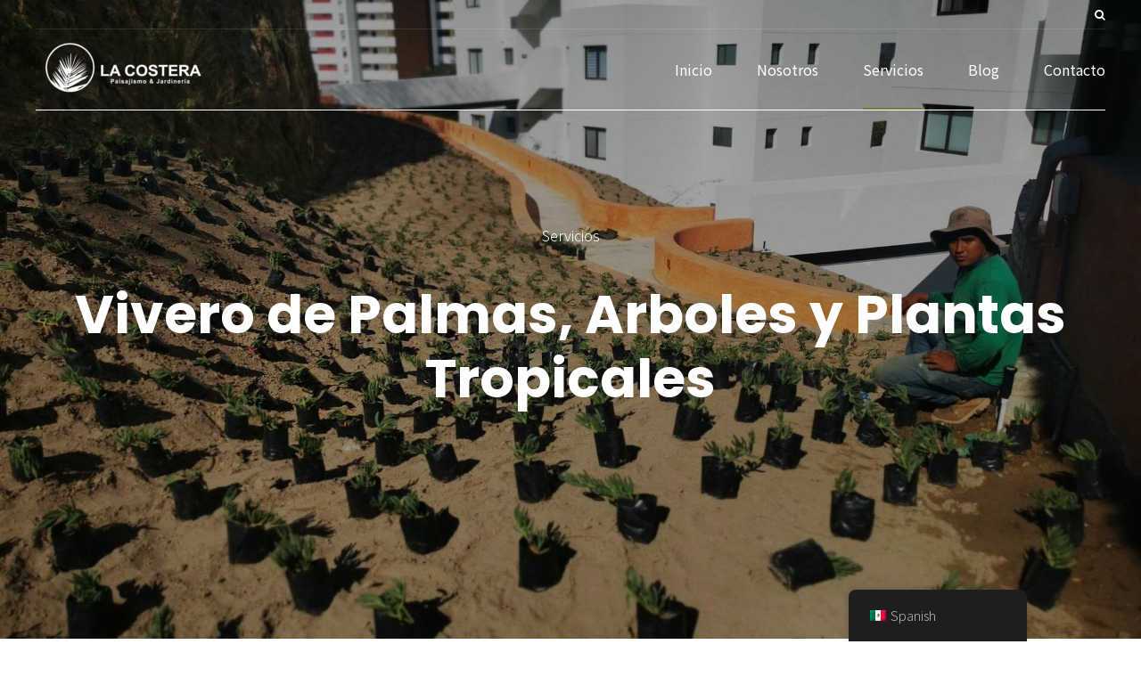

--- FILE ---
content_type: text/html; charset=UTF-8
request_url: https://lacostera.org/vivero-de-palmas-arboles-y-plantas-tropicales/
body_size: 45660
content:
<!DOCTYPE html><html lang="es" data-bt-theme="Gardena 1.1.8"><head><meta charset="UTF-8"><link rel="preconnect" href="https://fonts.gstatic.com/" crossorigin /><meta name="viewport" content="width=device-width, initial-scale=1, maximum-scale=1, user-scalable=no"><meta name="mobile-web-app-capable" content="yes"><meta name="apple-mobile-web-app-capable" content="yes"><title>Vivero de palmas, arboles y plantas tropicales &#8211; La Costera</title><meta name='robots' content='max-image-preview:large' /><link rel='dns-prefetch' href='//fonts.googleapis.com' /><link rel="alternate" type="application/rss+xml" title="La Costera &raquo; Feed" href="https://lacostera.org/feed/" /><link rel="alternate" type="application/rss+xml" title="La Costera &raquo; RSS de los comentarios" href="https://lacostera.org/comments/feed/" /><link rel="alternate" title="oEmbed (JSON)" type="application/json+oembed" href="https://lacostera.org/wp-json/oembed/1.0/embed?url=https%3A%2F%2Flacostera.org%2Fvivero-de-palmas-arboles-y-plantas-tropicales%2F" /><link rel="alternate" title="oEmbed (XML)" type="text/xml+oembed" href="https://lacostera.org/wp-json/oembed/1.0/embed?url=https%3A%2F%2Flacostera.org%2Fvivero-de-palmas-arboles-y-plantas-tropicales%2F&#038;format=xml" /><style id='wp-img-auto-sizes-contain-inline-css' type='text/css'>img:is([sizes=auto i],[sizes^="auto," i]){contain-intrinsic-size:3000px 1500px}
/*# sourceURL=wp-img-auto-sizes-contain-inline-css */</style> <script>WebFontConfig={google:{families:["Noto Sans TC:100,200,300,400,500,600,700,800,900,100italic,200italic,300italic,400italic,500italic,600italic,700italic,800italic,900italic:latin,latin-ext","Poppins:100,200,300,400,500,600,700,800,900,100italic,200italic,300italic,400italic,500italic,600italic,700italic,800italic,900italic:latin,latin-ext","Noto Sans TC:100,200,300,400,500,600,700,800,900,100italic,200italic,300italic,400italic,500italic,600italic,700italic,800italic,900italic:latin,latin-ext","Noto Sans TC:100,200,300,400,500,600,700,800,900,100italic,200italic,300italic,400italic,500italic,600italic,700italic,800italic,900italic:latin,latin-ext","Noto Sans TC:100,200,300,400,500,600,700,800,900,100italic,200italic,300italic,400italic,500italic,600italic,700italic,800italic,900italic:latin,latin-ext","Spectral:100,200,300,400,500,600,700,800,900,100italic,200italic,300italic,400italic,500italic,600italic,700italic,800italic,900italic:latin,latin-ext","Poppins:100,200,300,400,500,600,700,800,900,100italic,200italic,300italic,400italic,500italic,600italic,700italic,800italic,900italic:latin,latin-ext"]}};if ( typeof WebFont === "object" && typeof WebFont.load === "function" ) { WebFont.load( WebFontConfig ); }</script><script data-optimized="1" src="https://lacostera.org/wp-content/plugins/litespeed-cache/assets/js/webfontloader.min.js"></script> <link data-optimized="1" rel='stylesheet' id='wp-block-library-css' href='https://lacostera.org/wp-content/litespeed/css/d8e50ce7df472071cd5e95134a8c3bdf.css?ver=74ca4' type='text/css' media='all' /><style id='global-styles-inline-css' type='text/css'>:root{--wp--preset--aspect-ratio--square: 1;--wp--preset--aspect-ratio--4-3: 4/3;--wp--preset--aspect-ratio--3-4: 3/4;--wp--preset--aspect-ratio--3-2: 3/2;--wp--preset--aspect-ratio--2-3: 2/3;--wp--preset--aspect-ratio--16-9: 16/9;--wp--preset--aspect-ratio--9-16: 9/16;--wp--preset--color--black: #000000;--wp--preset--color--cyan-bluish-gray: #abb8c3;--wp--preset--color--white: #ffffff;--wp--preset--color--pale-pink: #f78da7;--wp--preset--color--vivid-red: #cf2e2e;--wp--preset--color--luminous-vivid-orange: #ff6900;--wp--preset--color--luminous-vivid-amber: #fcb900;--wp--preset--color--light-green-cyan: #7bdcb5;--wp--preset--color--vivid-green-cyan: #00d084;--wp--preset--color--pale-cyan-blue: #8ed1fc;--wp--preset--color--vivid-cyan-blue: #0693e3;--wp--preset--color--vivid-purple: #9b51e0;--wp--preset--gradient--vivid-cyan-blue-to-vivid-purple: linear-gradient(135deg,rgb(6,147,227) 0%,rgb(155,81,224) 100%);--wp--preset--gradient--light-green-cyan-to-vivid-green-cyan: linear-gradient(135deg,rgb(122,220,180) 0%,rgb(0,208,130) 100%);--wp--preset--gradient--luminous-vivid-amber-to-luminous-vivid-orange: linear-gradient(135deg,rgb(252,185,0) 0%,rgb(255,105,0) 100%);--wp--preset--gradient--luminous-vivid-orange-to-vivid-red: linear-gradient(135deg,rgb(255,105,0) 0%,rgb(207,46,46) 100%);--wp--preset--gradient--very-light-gray-to-cyan-bluish-gray: linear-gradient(135deg,rgb(238,238,238) 0%,rgb(169,184,195) 100%);--wp--preset--gradient--cool-to-warm-spectrum: linear-gradient(135deg,rgb(74,234,220) 0%,rgb(151,120,209) 20%,rgb(207,42,186) 40%,rgb(238,44,130) 60%,rgb(251,105,98) 80%,rgb(254,248,76) 100%);--wp--preset--gradient--blush-light-purple: linear-gradient(135deg,rgb(255,206,236) 0%,rgb(152,150,240) 100%);--wp--preset--gradient--blush-bordeaux: linear-gradient(135deg,rgb(254,205,165) 0%,rgb(254,45,45) 50%,rgb(107,0,62) 100%);--wp--preset--gradient--luminous-dusk: linear-gradient(135deg,rgb(255,203,112) 0%,rgb(199,81,192) 50%,rgb(65,88,208) 100%);--wp--preset--gradient--pale-ocean: linear-gradient(135deg,rgb(255,245,203) 0%,rgb(182,227,212) 50%,rgb(51,167,181) 100%);--wp--preset--gradient--electric-grass: linear-gradient(135deg,rgb(202,248,128) 0%,rgb(113,206,126) 100%);--wp--preset--gradient--midnight: linear-gradient(135deg,rgb(2,3,129) 0%,rgb(40,116,252) 100%);--wp--preset--font-size--small: 13px;--wp--preset--font-size--medium: 20px;--wp--preset--font-size--large: 36px;--wp--preset--font-size--x-large: 42px;--wp--preset--spacing--20: 0.44rem;--wp--preset--spacing--30: 0.67rem;--wp--preset--spacing--40: 1rem;--wp--preset--spacing--50: 1.5rem;--wp--preset--spacing--60: 2.25rem;--wp--preset--spacing--70: 3.38rem;--wp--preset--spacing--80: 5.06rem;--wp--preset--shadow--natural: 6px 6px 9px rgba(0, 0, 0, 0.2);--wp--preset--shadow--deep: 12px 12px 50px rgba(0, 0, 0, 0.4);--wp--preset--shadow--sharp: 6px 6px 0px rgba(0, 0, 0, 0.2);--wp--preset--shadow--outlined: 6px 6px 0px -3px rgb(255, 255, 255), 6px 6px rgb(0, 0, 0);--wp--preset--shadow--crisp: 6px 6px 0px rgb(0, 0, 0);}:where(.is-layout-flex){gap: 0.5em;}:where(.is-layout-grid){gap: 0.5em;}body .is-layout-flex{display: flex;}.is-layout-flex{flex-wrap: wrap;align-items: center;}.is-layout-flex > :is(*, div){margin: 0;}body .is-layout-grid{display: grid;}.is-layout-grid > :is(*, div){margin: 0;}:where(.wp-block-columns.is-layout-flex){gap: 2em;}:where(.wp-block-columns.is-layout-grid){gap: 2em;}:where(.wp-block-post-template.is-layout-flex){gap: 1.25em;}:where(.wp-block-post-template.is-layout-grid){gap: 1.25em;}.has-black-color{color: var(--wp--preset--color--black) !important;}.has-cyan-bluish-gray-color{color: var(--wp--preset--color--cyan-bluish-gray) !important;}.has-white-color{color: var(--wp--preset--color--white) !important;}.has-pale-pink-color{color: var(--wp--preset--color--pale-pink) !important;}.has-vivid-red-color{color: var(--wp--preset--color--vivid-red) !important;}.has-luminous-vivid-orange-color{color: var(--wp--preset--color--luminous-vivid-orange) !important;}.has-luminous-vivid-amber-color{color: var(--wp--preset--color--luminous-vivid-amber) !important;}.has-light-green-cyan-color{color: var(--wp--preset--color--light-green-cyan) !important;}.has-vivid-green-cyan-color{color: var(--wp--preset--color--vivid-green-cyan) !important;}.has-pale-cyan-blue-color{color: var(--wp--preset--color--pale-cyan-blue) !important;}.has-vivid-cyan-blue-color{color: var(--wp--preset--color--vivid-cyan-blue) !important;}.has-vivid-purple-color{color: var(--wp--preset--color--vivid-purple) !important;}.has-black-background-color{background-color: var(--wp--preset--color--black) !important;}.has-cyan-bluish-gray-background-color{background-color: var(--wp--preset--color--cyan-bluish-gray) !important;}.has-white-background-color{background-color: var(--wp--preset--color--white) !important;}.has-pale-pink-background-color{background-color: var(--wp--preset--color--pale-pink) !important;}.has-vivid-red-background-color{background-color: var(--wp--preset--color--vivid-red) !important;}.has-luminous-vivid-orange-background-color{background-color: var(--wp--preset--color--luminous-vivid-orange) !important;}.has-luminous-vivid-amber-background-color{background-color: var(--wp--preset--color--luminous-vivid-amber) !important;}.has-light-green-cyan-background-color{background-color: var(--wp--preset--color--light-green-cyan) !important;}.has-vivid-green-cyan-background-color{background-color: var(--wp--preset--color--vivid-green-cyan) !important;}.has-pale-cyan-blue-background-color{background-color: var(--wp--preset--color--pale-cyan-blue) !important;}.has-vivid-cyan-blue-background-color{background-color: var(--wp--preset--color--vivid-cyan-blue) !important;}.has-vivid-purple-background-color{background-color: var(--wp--preset--color--vivid-purple) !important;}.has-black-border-color{border-color: var(--wp--preset--color--black) !important;}.has-cyan-bluish-gray-border-color{border-color: var(--wp--preset--color--cyan-bluish-gray) !important;}.has-white-border-color{border-color: var(--wp--preset--color--white) !important;}.has-pale-pink-border-color{border-color: var(--wp--preset--color--pale-pink) !important;}.has-vivid-red-border-color{border-color: var(--wp--preset--color--vivid-red) !important;}.has-luminous-vivid-orange-border-color{border-color: var(--wp--preset--color--luminous-vivid-orange) !important;}.has-luminous-vivid-amber-border-color{border-color: var(--wp--preset--color--luminous-vivid-amber) !important;}.has-light-green-cyan-border-color{border-color: var(--wp--preset--color--light-green-cyan) !important;}.has-vivid-green-cyan-border-color{border-color: var(--wp--preset--color--vivid-green-cyan) !important;}.has-pale-cyan-blue-border-color{border-color: var(--wp--preset--color--pale-cyan-blue) !important;}.has-vivid-cyan-blue-border-color{border-color: var(--wp--preset--color--vivid-cyan-blue) !important;}.has-vivid-purple-border-color{border-color: var(--wp--preset--color--vivid-purple) !important;}.has-vivid-cyan-blue-to-vivid-purple-gradient-background{background: var(--wp--preset--gradient--vivid-cyan-blue-to-vivid-purple) !important;}.has-light-green-cyan-to-vivid-green-cyan-gradient-background{background: var(--wp--preset--gradient--light-green-cyan-to-vivid-green-cyan) !important;}.has-luminous-vivid-amber-to-luminous-vivid-orange-gradient-background{background: var(--wp--preset--gradient--luminous-vivid-amber-to-luminous-vivid-orange) !important;}.has-luminous-vivid-orange-to-vivid-red-gradient-background{background: var(--wp--preset--gradient--luminous-vivid-orange-to-vivid-red) !important;}.has-very-light-gray-to-cyan-bluish-gray-gradient-background{background: var(--wp--preset--gradient--very-light-gray-to-cyan-bluish-gray) !important;}.has-cool-to-warm-spectrum-gradient-background{background: var(--wp--preset--gradient--cool-to-warm-spectrum) !important;}.has-blush-light-purple-gradient-background{background: var(--wp--preset--gradient--blush-light-purple) !important;}.has-blush-bordeaux-gradient-background{background: var(--wp--preset--gradient--blush-bordeaux) !important;}.has-luminous-dusk-gradient-background{background: var(--wp--preset--gradient--luminous-dusk) !important;}.has-pale-ocean-gradient-background{background: var(--wp--preset--gradient--pale-ocean) !important;}.has-electric-grass-gradient-background{background: var(--wp--preset--gradient--electric-grass) !important;}.has-midnight-gradient-background{background: var(--wp--preset--gradient--midnight) !important;}.has-small-font-size{font-size: var(--wp--preset--font-size--small) !important;}.has-medium-font-size{font-size: var(--wp--preset--font-size--medium) !important;}.has-large-font-size{font-size: var(--wp--preset--font-size--large) !important;}.has-x-large-font-size{font-size: var(--wp--preset--font-size--x-large) !important;}
/*# sourceURL=global-styles-inline-css */</style><style id='classic-theme-styles-inline-css' type='text/css'>/*! This file is auto-generated */
.wp-block-button__link{color:#fff;background-color:#32373c;border-radius:9999px;box-shadow:none;text-decoration:none;padding:calc(.667em + 2px) calc(1.333em + 2px);font-size:1.125em}.wp-block-file__button{background:#32373c;color:#fff;text-decoration:none}
/*# sourceURL=/wp-includes/css/classic-themes.min.css */</style><link data-optimized="1" rel='stylesheet' id='bt_bb_content_elements-css' href='https://lacostera.org/wp-content/litespeed/css/cb77e34da1fa83b1f49fc1982e4faae2.css?ver=78dd2' type='text/css' media='all' /><link data-optimized="1" rel='stylesheet' id='bt_bb_slick-css' href='https://lacostera.org/wp-content/litespeed/css/09becc2540694524cb9c87b1e809b7dd.css?ver=e8ef8' type='text/css' media='all' /><link data-optimized="1" rel='stylesheet' id='bt_cc_style-css' href='https://lacostera.org/wp-content/litespeed/css/097bd042df76d9d2dcdd0282c39502c5.css?ver=7713e' type='text/css' media='all' /><link data-optimized="1" rel='stylesheet' id='contact-form-7-css' href='https://lacostera.org/wp-content/litespeed/css/b438650f3e26408a31f979477e7c9142.css?ver=fa304' type='text/css' media='all' /><link data-optimized="1" rel='stylesheet' id='trp-floater-language-switcher-style-css' href='https://lacostera.org/wp-content/litespeed/css/0e1760eb2f95f789cb1a8682cad3a7fd.css?ver=a34f9' type='text/css' media='all' /><link data-optimized="1" rel='stylesheet' id='trp-language-switcher-style-css' href='https://lacostera.org/wp-content/litespeed/css/691a13cdc6af5ec299b0138f2c0d2606.css?ver=ed939' type='text/css' media='all' /><link data-optimized="1" rel='stylesheet' id='gardena-style-css' href='https://lacostera.org/wp-content/litespeed/css/76dbe9fc36ff2e7b4f82e3d3162736f6.css?ver=a5a72' type='text/css' media='screen' /><style id='gardena-style-inline-css' type='text/css'>select, input{font-family: "Noto Sans TC",Arial,Helvetica,sans-serif;} .fancy-select ul.options li:hover{color: #67823a;} .btContent a{color: #67823a;} a:hover{ color: #67823a;} .btText a{color: #67823a;} body{font-family: "Noto Sans TC",Arial,Helvetica,sans-serif;} h1, h2, h3, h4, h5, h6{font-family: "Poppins",Arial,Helvetica,sans-serif;} h1, h2, h3, h4, h5, h6{ letter-spacing: 0px;} blockquote{ font-family: "Spectral",Arial,Helvetica,sans-serif;} .btContentHolder table thead th{ background-color: #67823a;} .btAccentDarkHeader .btPreloader .animation > div:first-child, .btLightAccentHeader .btPreloader .animation > div:first-child, .btTransparentLightHeader .btPreloader .animation > div:first-child{ background-color: #67823a;} .btPreloader .animation .preloaderLogo{height: 90px;} body.error404 .btErrorPage .port .bt_bb_button.bt_bb_style_filled a{ -webkit-box-shadow: 0 0 0 3em #67823a inset; box-shadow: 0 0 0 3em #67823a inset;} body.error404 .btErrorPage .port .bt_bb_button.bt_bb_style_filled a:hover{-webkit-box-shadow: 0 0 0 1px #67823a inset; box-shadow: 0 0 0 1px #67823a inset; color: #67823a;} .btNoSearchResults .bt_bb_port #searchform input[type='submit']{ -webkit-box-shadow: 0 0 0 3em #67823a inset; box-shadow: 0 0 0 3em #67823a inset;} .btNoSearchResults .bt_bb_port #searchform input[type='submit']:hover{ -webkit-box-shadow: 0 0 0 1px #67823a inset; box-shadow: 0 0 0 1px #67823a inset; color: #67823a;} .btNoSearchResults .bt_bb_port .bt_bb_button.bt_bb_style_filled a{ -webkit-box-shadow: 0 0 0 3em #67823a inset; box-shadow: 0 0 0 3em #67823a inset;} .btNoSearchResults .bt_bb_port .bt_bb_button.bt_bb_style_filled a:hover{-webkit-box-shadow: 0 0 0 1px #67823a inset; box-shadow: 0 0 0 1px #67823a inset; color: #67823a;} .mainHeader{ font-family: "Noto Sans TC",Arial,Helvetica,sans-serif;} .mainHeader a:hover{color: #67823a;} .menuPort{font-family: "Noto Sans TC",Arial,Helvetica,sans-serif;} .menuPort nav ul li a:hover{color: #67823a;} .btLightAccentHeader .menuPort nav ul li a:hover{color: #eaefe4;} .menuPort nav > ul > li > a{line-height: 90px;} .btTextLogo{font-family: "Poppins",Arial,Helvetica,sans-serif; line-height: 90px;} .btLogoArea .logo img{height: 90px;} .btTransparentDarkHeader .btHorizontalMenuTrigger:hover .bt_bb_icon:before, .btTransparentLightHeader .btHorizontalMenuTrigger:hover .bt_bb_icon:before, .btAccentLightHeader .btHorizontalMenuTrigger:hover .bt_bb_icon:before, .btAccentDarkHeader .btHorizontalMenuTrigger:hover .bt_bb_icon:before, .btLightDarkHeader .btHorizontalMenuTrigger:hover .bt_bb_icon:before, .btHasAltLogo.btStickyHeaderActive .btHorizontalMenuTrigger:hover .bt_bb_icon:before, .btTransparentDarkHeader .btHorizontalMenuTrigger:hover .bt_bb_icon:after, .btTransparentLightHeader .btHorizontalMenuTrigger:hover .bt_bb_icon:after, .btAccentLightHeader .btHorizontalMenuTrigger:hover .bt_bb_icon:after, .btAccentDarkHeader .btHorizontalMenuTrigger:hover .bt_bb_icon:after, .btLightDarkHeader .btHorizontalMenuTrigger:hover .bt_bb_icon:after, .btHasAltLogo.btStickyHeaderActive .btHorizontalMenuTrigger:hover .bt_bb_icon:after{border-top-color: #67823a;} .btTransparentDarkHeader .btHorizontalMenuTrigger:hover .bt_bb_icon .bt_bb_icon_holder:before, .btTransparentLightHeader .btHorizontalMenuTrigger:hover .bt_bb_icon .bt_bb_icon_holder:before, .btAccentLightHeader .btHorizontalMenuTrigger:hover .bt_bb_icon .bt_bb_icon_holder:before, .btAccentDarkHeader .btHorizontalMenuTrigger:hover .bt_bb_icon .bt_bb_icon_holder:before, .btLightDarkHeader .btHorizontalMenuTrigger:hover .bt_bb_icon .bt_bb_icon_holder:before, .btHasAltLogo.btStickyHeaderActive .btHorizontalMenuTrigger:hover .bt_bb_icon .bt_bb_icon_holder:before{border-top-color: #67823a;} .btMenuHorizontal .menuPort nav > ul > li.current-menu-ancestor > a:after, .btMenuHorizontal .menuPort nav > ul > li.current-menu-item > a:after{ background-color: #67823a;} .btMenuHorizontal .menuPort nav > ul > li.current-menu-ancestor li.current-menu-ancestor > a, .btMenuHorizontal .menuPort nav > ul > li.current-menu-ancestor li.current-menu-item > a, .btMenuHorizontal .menuPort nav > ul > li.current-menu-item li.current-menu-ancestor > a, .btMenuHorizontal .menuPort nav > ul > li.current-menu-item li.current-menu-item > a{color: #67823a;} .btMenuHorizontal .menuPort nav > ul > li:not(.btMenuWideDropdown) > ul > li.menu-item-has-children > a:after{ background-color: #67823a;} .btMenuHorizontal .menuPort ul ul li a:hover{color: #67823a;} body.btMenuHorizontal .subToggler{ line-height: 90px;} .btMenuHorizontal .menuPort > nav > ul > li > ul li a:before{ background: #67823a;} html:not(.touch) body.btMenuHorizontal .menuPort > nav > ul > li.btMenuWideDropdown > ul > li > a:after{ background-color: #67823a;} .btMenuHorizontal .topBarInMenu{ height: 90px;} .btLightBgTransparentHeader .btBelowLogoArea a:hover, .btLightBgTransparentHeader .topBar a:hover{color: #eaefe4;} .btLightBgTransparentHeader .btLogoArea a:hover{color: #67823a;} .btAccentLightHeader .btBelowLogoArea, .btAccentLightHeader .topBar{background-color: #67823a;} .btAccentLightHeader .btBelowLogoArea a:hover, .btAccentLightHeader .topBar a:hover{color: #eaefe4;} .btAccentDarkHeader .btBelowLogoArea, .btAccentDarkHeader .topBar{background-color: #67823a;} .btAccentDarkHeader .btBelowLogoArea a:hover, .btAccentDarkHeader .topBar a:hover{color: #eaefe4;} .btLightAccentHeader .btLogoArea, .btLightAccentHeader .btVerticalHeaderTop{background-color: #67823a;} .btLightAccentHeader.btMenuHorizontal.btBelowMenu .mainHeader .btLogoArea{background-color: #67823a;} .btStickyHeaderActive.btMenuHorizontal .mainHeader .btLogoArea .logo img{height: -webkit-calc(90px*0.8); height: -moz-calc(90px*0.8); height: calc(90px*0.8);} .btStickyHeaderActive.btMenuHorizontal .mainHeader .btLogoArea .btTextLogo{ line-height: -webkit-calc(90px*0.8); line-height: -moz-calc(90px*0.8); line-height: calc(90px*0.8);} .btStickyHeaderActive.btMenuHorizontal .mainHeader .btLogoArea .menuPort nav > ul > li > a, .btStickyHeaderActive.btMenuHorizontal .mainHeader .btLogoArea .menuPort nav > ul > li > .subToggler{line-height: -webkit-calc(90px*0.8); line-height: -moz-calc(90px*0.8); line-height: calc(90px*0.8);} .btStickyHeaderActive.btMenuHorizontal .mainHeader .btLogoArea .topBarInMenu{height: -webkit-calc(90px*0.8); height: -moz-calc(90px*0.8); height: calc(90px*0.8);} .btTransparentDarkHeader .btVerticalMenuTrigger:hover .bt_bb_icon:before, .btTransparentLightHeader .btVerticalMenuTrigger:hover .bt_bb_icon:before, .btAccentLightHeader .btVerticalMenuTrigger:hover .bt_bb_icon:before, .btAccentDarkHeader .btVerticalMenuTrigger:hover .bt_bb_icon:before, .btLightDarkHeader .btVerticalMenuTrigger:hover .bt_bb_icon:before, .btHasAltLogo.btStickyHeaderActive .btVerticalMenuTrigger:hover .bt_bb_icon:before, .btTransparentDarkHeader .btVerticalMenuTrigger:hover .bt_bb_icon:after, .btTransparentLightHeader .btVerticalMenuTrigger:hover .bt_bb_icon:after, .btAccentLightHeader .btVerticalMenuTrigger:hover .bt_bb_icon:after, .btAccentDarkHeader .btVerticalMenuTrigger:hover .bt_bb_icon:after, .btLightDarkHeader .btVerticalMenuTrigger:hover .bt_bb_icon:after, .btHasAltLogo.btStickyHeaderActive .btVerticalMenuTrigger:hover .bt_bb_icon:after{border-top-color: #67823a;} .btTransparentDarkHeader .btVerticalMenuTrigger:hover .bt_bb_icon .bt_bb_icon_holder:before, .btTransparentLightHeader .btVerticalMenuTrigger:hover .bt_bb_icon .bt_bb_icon_holder:before, .btAccentLightHeader .btVerticalMenuTrigger:hover .bt_bb_icon .bt_bb_icon_holder:before, .btAccentDarkHeader .btVerticalMenuTrigger:hover .bt_bb_icon .bt_bb_icon_holder:before, .btLightDarkHeader .btVerticalMenuTrigger:hover .bt_bb_icon .bt_bb_icon_holder:before, .btHasAltLogo.btStickyHeaderActive .btVerticalMenuTrigger:hover .bt_bb_icon .bt_bb_icon_holder:before{border-top-color: #67823a;} .btMenuVertical .mainHeader .btCloseVertical:before:hover{color: #67823a;} .btMenuHorizontal .topBarInLogoArea{ height: 90px;} .btMenuHorizontal .topBarInLogoArea .topBarInLogoAreaCell{border: 0 solid #67823a;} .btMenuVertical .mainHeader .btCloseVertical:before:hover{color: #67823a;} .btDarkSkin .btSiteFooterCopyMenu .port:before, .btLightSkin .btDarkSkin .btSiteFooterCopyMenu .port:before, .btDarkSkin.btLightSkin .btDarkSkin .btSiteFooterCopyMenu .port:before{background-color: #67823a;} .btContent .bt_bb_headline .bt_bb_headline_content a:hover{color: #67823a;} .btPostSingleItemStandard .btArticleShareEtc > div.btReadMoreColumn .bt_bb_button a{ border-bottom: 2px solid #67823a; color: #67823a;} .btMediaBox.btQuote:before, .btMediaBox.btLink:before{ background-color: #67823a;} .btShareColumn .bt_bb_icon.bt_bb_style_outline .bt_bb_icon_holder:before, .btShareRow .bt_bb_icon.bt_bb_style_outline .bt_bb_icon_holder:before{-webkit-box-shadow: 0 0 0 1px #67823a inset; box-shadow: 0 0 0 1px #67823a inset; color: #67823a;} .btShareColumn .bt_bb_icon.bt_bb_style_outline:hover .bt_bb_icon_holder:before, .btShareRow .bt_bb_icon.bt_bb_style_outline:hover .bt_bb_icon_holder:before{-webkit-box-shadow: 0 0 0 3em #67823a inset; box-shadow: 0 0 0 3em #67823a inset;} .sticky.btArticleListItem .btArticleHeadline h1 .bt_bb_headline_content span a:after, .sticky.btArticleListItem .btArticleHeadline h2 .bt_bb_headline_content span a:after, .sticky.btArticleListItem .btArticleHeadline h3 .bt_bb_headline_content span a:after, .sticky.btArticleListItem .btArticleHeadline h4 .bt_bb_headline_content span a:after, .sticky.btArticleListItem .btArticleHeadline h5 .bt_bb_headline_content span a:after, .sticky.btArticleListItem .btArticleHeadline h6 .bt_bb_headline_content span a:after, .sticky.btArticleListItem .btArticleHeadline h7 .bt_bb_headline_content span a:after, .sticky.btArticleListItem .btArticleHeadline h8 .bt_bb_headline_content span a:after{ color: #67823a;} .post-password-form p:first-child{color: #67823a;} .post-password-form p:nth-child(2) input[type="submit"]{ background: #67823a;} .btPagination{ font-family: "Noto Sans TC",Arial,Helvetica,sans-serif;} .btPagination .paging a{ -webkit-box-shadow: 0 0 0 1px #67823a inset; box-shadow: 0 0 0 1px #67823a inset; color: #67823a;} .btPagination .paging a:hover{-webkit-box-shadow: 0 0 0 3em #67823a inset; box-shadow: 0 0 0 3em #67823a inset;} .btPrevNextNav .btPrevNext .btPrevNextItem .btPrevNextTitle{font-family: "Poppins",Arial,Helvetica,sans-serif;} .btPrevNextNav .btPrevNext .btPrevNextItem .btPrevNextDir{ color: #67823a; font-family: "Noto Sans TC",Arial,Helvetica,sans-serif;} .btPrevNextNav .btPrevNext:hover .btPrevNextTitle{color: #67823a;} .btArticleCategories a:hover{color: #67823a !important;} .btArticleCategories a:not(:first-child):before{ background-color: #67823a;} .btArticleAuthor a:hover{color: #67823a;} .bt-comments-box .vcard .posted{ font-family: "Noto Sans TC",Arial,Helvetica,sans-serif;} .bt-comments-box .commentTxt p.edit-link, .bt-comments-box .commentTxt p.reply{ font-family: "Noto Sans TC",Arial,Helvetica,sans-serif;} .bt-comments-box .comment-navigation a, .bt-comments-box .comment-navigation span{ font-family: "Noto Sans TC",Arial,Helvetica,sans-serif;} .comment-awaiting-moderation{color: #67823a;} a#cancel-comment-reply-link{ color: #67823a;} a#cancel-comment-reply-link:hover{color: #eaefe4;} .btCommentSubmit{ color: #67823a; -webkit-box-shadow: 0 0 0 1px #67823a inset; box-shadow: 0 0 0 1px #67823a inset;} .btCommentSubmit .btnInnerText{ font-family: "Poppins",Arial,Helvetica,sans-serif;} .btCommentSubmit:hover{ -webkit-box-shadow: 0 0 0 3em #67823a inset; box-shadow: 0 0 0 3em #67823a inset;} .sidebar .widget_bt_bb_recent_posts ul li a:hover, .btSidebar .widget_bt_bb_recent_posts ul li a:hover, .btSiteFooterWidgets .widget_bt_bb_recent_posts ul li a:hover{color: #67823a;} body:not(.btNoDashInSidebar) .btBox > h4:after, body:not(.btNoDashInSidebar) .btCustomMenu > h4:after, body:not(.btNoDashInSidebar) .btTopBox > h4:after{ border-bottom: 3px solid #67823a;} .btBox ul li.current-menu-item > a, .btCustomMenu ul li.current-menu-item > a, .btTopBox ul li.current-menu-item > a{color: #67823a;} .widget_calendar table caption{background: #67823a; font-family: "Poppins",Arial,Helvetica,sans-serif;} .widget_calendar table tbody tr td#today{color: #67823a;} .widget_rss li a.rsswidget{font-family: "Poppins",Arial,Helvetica,sans-serif;} .widget_shopping_cart .total{ border-top: 2px solid rgba(103,130,58,0.3); font-family: "Poppins",Arial,Helvetica,sans-serif;} .widget_shopping_cart .widget_shopping_cart_content .mini_cart_item .ppRemove a.remove{ background-color: #67823a;} .menuPort .widget_shopping_cart .widget_shopping_cart_content .btCartWidgetIcon span.cart-contents, .topTools .widget_shopping_cart .widget_shopping_cart_content .btCartWidgetIcon span.cart-contents, .topBarInLogoArea .widget_shopping_cart .widget_shopping_cart_content .btCartWidgetIcon span.cart-contents{ background-color: #eaefe4; font: normal 10px/1 "Noto Sans TC";} .btMenuVertical .menuPort .widget_shopping_cart .widget_shopping_cart_content .btCartWidgetInnerContent .verticalMenuCartToggler, .btMenuVertical .topTools .widget_shopping_cart .widget_shopping_cart_content .btCartWidgetInnerContent .verticalMenuCartToggler, .btMenuVertical .topBarInLogoArea .widget_shopping_cart .widget_shopping_cart_content .btCartWidgetInnerContent .verticalMenuCartToggler{ background-color: #67823a;} .widget_recent_reviews{font-family: "Poppins",Arial,Helvetica,sans-serif;} .widget_price_filter .price_slider_wrapper .ui-slider .ui-slider-handle{ background-color: #67823a;} .btBox .tagcloud a, .btTags ul a{ -webkit-box-shadow: 0 0 0 3em #67823a inset; box-shadow: 0 0 0 3em #67823a inset;} .btAccentIconWidget.btIconWidget .btIconWidgetIcon{color: #67823a;} a.btAccentIconWidget.btIconWidget:hover{color: #67823a;} .btLightSkin .btSiteFooterWidgets .btSearch button:hover, .btDarkSkin .btLightSkin .btSiteFooterWidgets .btSearch button:hover, .btLightSkin .btDarkSkin .btLightSkin .btSiteFooterWidgets .btSearch button:hover, .btDarkSkin .btSiteFooterWidgets .btSearch button:hover, .btLightSkin .btDarkSkin .btSiteFooterWidgets .btSearch button:hover, .btDarkSkin.btLightSkin .btDarkSkin .btSiteFooterWidgets .btSearch button:hover, .btLightSkin .btSidebar .btSearch button:hover, .btDarkSkin .btLightSkin .btSidebar .btSearch button:hover, .btLightSkin .btDarkSkin .btLightSkin .btSidebar .btSearch button:hover, .btDarkSkin .btSidebar .btSearch button:hover, .btLightSkin .btDarkSkin .btSidebar .btSearch button:hover, .btDarkSkin.btLightSkin .btDarkSkin .btSidebar .btSearch button:hover, .btLightSkin .btSidebar .widget_product_search button:hover, .btDarkSkin .btLightSkin .btSidebar .widget_product_search button:hover, .btLightSkin .btDarkSkin .btLightSkin .btSidebar .widget_product_search button:hover, .btDarkSkin .btSidebar .widget_product_search button:hover, .btLightSkin .btDarkSkin .btSidebar .widget_product_search button:hover, .btDarkSkin.btLightSkin .btDarkSkin .btSidebar .widget_product_search button:hover{background: #67823a !important; border-color: #67823a !important;} .btSearchInner.btFromTopBox .btSearchInnerClose .bt_bb_icon a.bt_bb_icon_holder{color: #67823a;} .btSearchInner.btFromTopBox .btSearchInnerClose .bt_bb_icon:hover a.bt_bb_icon_holder{color: #3d4d22;} .btSearchInner.btFromTopBox button:hover:before{color: #67823a;} div.btButtonWidget:not(.btWithLink).btFilled{-webkit-box-shadow: 0 0 0 3em #67823a inset; box-shadow: 0 0 0 3em #67823a inset;} div.btButtonWidget:not(.btWithLink).btOutline{-webkit-box-shadow: 0 0 0 1px #67823a inset; box-shadow: 0 0 0 1px #67823a inset;} div.btButtonWidget:not(.btWithLink).btOutline .btButtonWidgetText{color: #67823a;} div.btButtonWidget .btButtonWidgetText{font-family: "Noto Sans TC",Arial,Helvetica,sans-serif;} div.btButtonWidget a{-webkit-box-shadow: 0 0 0 3em #67823a inset; box-shadow: 0 0 0 3em #67823a inset;} div.btButtonWidget a:hover{-webkit-box-shadow: 0 0 0 1px #67823a inset; box-shadow: 0 0 0 1px #67823a inset;} div.btButtonWidget a:hover .btButtonWidgetText{color: #67823a;} div.btButtonWidget.btOutline a{-webkit-box-shadow: 0 0 0 1px #67823a inset; box-shadow: 0 0 0 1px #67823a inset;} div.btButtonWidget.btOutline a .btButtonWidgetText{color: #67823a !important;} div.btButtonWidget.btOutline a:hover{-webkit-box-shadow: 0 0 0 3em #67823a inset; box-shadow: 0 0 0 3em #67823a inset;} div.btButtonWidget.btClean a{-webkit-box-shadow: 0 0 0 0 #67823a inset; box-shadow: 0 0 0 0 #67823a inset;} div.btButtonWidget.btClean a .btButtonWidgetText{color: #67823a !important;} .btTransparentDarkHeader:not(.btStickyHeaderActive):not(.btStickyHeaderOpen) div.btButtonWidget.btClean a .btButtonWidgetText{color: #67823a !important;} .bt_bb_headline .bt_bb_headline_superheadline{ font-family: "Noto Sans TC",Arial,Helvetica,sans-serif;} .bt_bb_headline.bt_bb_subheadline .bt_bb_headline_subheadline{font-family: "Noto Sans TC",Arial,Helvetica,sans-serif;} .bt_bb_headline h1 b, .bt_bb_headline h2 b, .bt_bb_headline h3 b, .bt_bb_headline h4 b, .bt_bb_headline h5 b, .bt_bb_headline h6 b{color: #67823a;} .bt_bb_dash_top.bt_bb_headline h1 .bt_bb_headline_content:before, .bt_bb_dash_top_bottom.bt_bb_headline h1 .bt_bb_headline_content:before, .bt_bb_dash_top.bt_bb_headline h2 .bt_bb_headline_content:before, .bt_bb_dash_top_bottom.bt_bb_headline h2 .bt_bb_headline_content:before, .bt_bb_dash_top.bt_bb_headline h3 .bt_bb_headline_content:before, .bt_bb_dash_top_bottom.bt_bb_headline h3 .bt_bb_headline_content:before, .bt_bb_dash_top.bt_bb_headline h4 .bt_bb_headline_content:before, .bt_bb_dash_top_bottom.bt_bb_headline h4 .bt_bb_headline_content:before, .bt_bb_dash_top.bt_bb_headline h5 .bt_bb_headline_content:before, .bt_bb_dash_top_bottom.bt_bb_headline h5 .bt_bb_headline_content:before, .bt_bb_dash_top.bt_bb_headline h6 .bt_bb_headline_content:before, .bt_bb_dash_top_bottom.bt_bb_headline h6 .bt_bb_headline_content:before{ border-color: #67823a;} .bt_bb_dash_bottom.bt_bb_headline h1 .bt_bb_headline_content:after, .bt_bb_dash_top_bottom.bt_bb_headline h1 .bt_bb_headline_content:after, .bt_bb_dash_bottom.bt_bb_headline h2 .bt_bb_headline_content:after, .bt_bb_dash_top_bottom.bt_bb_headline h2 .bt_bb_headline_content:after, .bt_bb_dash_bottom.bt_bb_headline h3 .bt_bb_headline_content:after, .bt_bb_dash_top_bottom.bt_bb_headline h3 .bt_bb_headline_content:after, .bt_bb_dash_bottom.bt_bb_headline h4 .bt_bb_headline_content:after, .bt_bb_dash_top_bottom.bt_bb_headline h4 .bt_bb_headline_content:after, .bt_bb_dash_bottom.bt_bb_headline h5 .bt_bb_headline_content:after, .bt_bb_dash_top_bottom.bt_bb_headline h5 .bt_bb_headline_content:after, .bt_bb_dash_bottom.bt_bb_headline h6 .bt_bb_headline_content:after, .bt_bb_dash_top_bottom.bt_bb_headline h6 .bt_bb_headline_content:after{ border-color: #67823a;} .bt_bb_button .bt_bb_button_text{ font-family: "Poppins",Arial,Helvetica,sans-serif;} .bt_bb_button.bt_bb_style_underline a:hover{border-color: #67823a; color: #67823a;} .bt_bb_latest_posts .bt_bb_latest_posts_item .bt_bb_latest_posts_item_inner .bt_bb_latest_posts_item_content .bt_bb_latest_posts_item_meta{font-family: "Noto Sans TC",Arial,Helvetica,sans-serif;} .bt_bb_latest_posts .bt_bb_latest_posts_item .bt_bb_latest_posts_item_inner .bt_bb_latest_posts_item_content .bt_bb_latest_posts_item_meta a:hover{color: #67823a;} .bt_bb_latest_posts .bt_bb_latest_posts_item .bt_bb_latest_posts_item_inner .bt_bb_latest_posts_item_content .bt_bb_latest_posts_item_title a:hover{color: #67823a;} .bt_bb_masonry_post_grid .bt_bb_post_grid_filter .bt_bb_post_grid_filter_item{ border-bottom: 2px solid #67823a;} .bt_bb_masonry_post_grid .bt_bb_post_grid_filter .bt_bb_post_grid_filter_item:hover, .bt_bb_masonry_post_grid .bt_bb_post_grid_filter .bt_bb_post_grid_filter_item.active{ border-color: #67823a !important;} .bt_bb_masonry_post_grid .bt_bb_post_grid_loader{border-top: .4em solid #67823a;} .bt_bb_masonry_post_grid .bt_bb_masonry_post_grid_content .bt_bb_grid_item .bt_bb_grid_item_inner .bt_bb_grid_item_post_content .bt_bb_grid_item_category .post-categories li a:hover{color: #67823a;} .bt_bb_masonry_post_grid .bt_bb_masonry_post_grid_content .bt_bb_grid_item .bt_bb_grid_item_inner .bt_bb_grid_item_post_content .bt_bb_grid_item_post_title a:hover{color: #67823a;} .bt_bb_masonry_post_grid .bt_bb_masonry_post_grid_content .bt_bb_grid_item .bt_bb_grid_item_inner .bt_bb_grid_item_post_content .bt_bb_grid_item_post_title:before{ border: 1px solid #67823a;} .bt_bb_masonry_post_grid .bt_bb_masonry_post_grid_content .bt_bb_grid_item .bt_bb_grid_item_inner .bt_bb_grid_item_post_content .bt_bb_grid_item_post_share .bt_bb_icon a:before{ color: #67823a; -webkit-box-shadow: 0 0 0 1px #67823a inset; box-shadow: 0 0 0 1px #67823a inset;} .bt_bb_masonry_post_grid .bt_bb_masonry_post_grid_content .bt_bb_grid_item .bt_bb_grid_item_inner .bt_bb_grid_item_post_content .bt_bb_grid_item_post_share .bt_bb_icon a:hover:before{ -webkit-box-shadow: 0 0 0 3em #67823a inset; box-shadow: 0 0 0 3em #67823a inset;} .bt_bb_service:hover .bt_bb_service_content_title a{color: #67823a;} .bt_bb_style_simple.bt_bb_accordion .bt_bb_accordion_item .bt_bb_accordion_item_title{border-color: rgba(103,130,58,0.3);} .bt_bb_accordion .bt_bb_accordion_item .bt_bb_accordion_item_title:after, .bt_bb_accordion .bt_bb_accordion_item .bt_bb_accordion_item_title:before{font-family: "Poppins",Arial,Helvetica,sans-serif;} .bt_bb_accordion .bt_bb_accordion_item:hover .bt_bb_accordion_item_title{color: #67823a;} .bt_bb_custom_menu div ul a{ font-family: "Noto Sans TC",Arial,Helvetica,sans-serif;} .bt_bb_style_simple.bt_bb_tabs ul.bt_bb_tabs_header li.on{ border-color: #67823a;} .bt_bb_tabs ul.bt_bb_tabs_header li.btWithIcon span.bt_bb_icon_holder{ color: #67823a;} table.bt_bb_data_table tr.bt_bb_data_table_row td.bt_bb_data_table_value span{ font-family: "Noto Sans TC",Arial,Helvetica,sans-serif;} .bt_bb_masonry_image_grid .bt_bb_grid_item .bt_bb_grid_item_inner_image:before{ background: #67823a;} .bt_bb_before_after_image .bt_bb_before_after_image-horizontal .bt_bb_before_after_image-handle:hover{background: #67823a;} .bt_bb_before_after_image .bt_bb_before_after_image-container.active .bt_bb_before_after_image-handle{background: #67823a;} .bt_bb_before_after_image .bt_bb_before_after_image_block{ background: #67823a;} .bt_bb_before_after_image .bt_bb_before_after_image_block .bt_bb_before_after_image_headline{font-family: Poppins;} .bt_bb_card_icon .bt_bb_card_icon_content .bt_bb_card_icon_title{ font-family: "Poppins",Arial,Helvetica,sans-serif;} .bt_bb_single_product .bt_bb_single_product_content .bt_bb_single_product_price_button .bt_bb_single_product_price{ font-family: "Noto Sans TC",Arial,Helvetica,sans-serif;} .bt_bb_button_style_filled.bt_bb_single_product .bt_bb_single_product_content .bt_bb_single_product_price_button .bt_bb_single_product_price_cart p.product.woocommerce a.button{ -webkit-box-shadow: 0 0 0 3em #67823a inset; box-shadow: 0 0 0 3em #67823a inset;} .bt_bb_button_style_filled.bt_bb_single_product .bt_bb_single_product_content .bt_bb_single_product_price_button .bt_bb_single_product_price_cart p.product.woocommerce a.button:hover{color: #67823a; -webkit-box-shadow: 0 0 0 1px #67823a inset; box-shadow: 0 0 0 1px #67823a inset;} .bt_bb_button_style_outline.bt_bb_single_product .bt_bb_single_product_content .bt_bb_single_product_price_button .bt_bb_single_product_price_cart p.product.woocommerce a.button{ color: #67823a; -webkit-box-shadow: 0 0 0 1px #67823a inset; box-shadow: 0 0 0 1px #67823a inset;} .bt_bb_button_style_outline.bt_bb_single_product .bt_bb_single_product_content .bt_bb_single_product_price_button .bt_bb_single_product_price_cart p.product.woocommerce a.button:hover{ -webkit-box-shadow: 0 0 0 3em #67823a inset; box-shadow: 0 0 0 3em #67823a inset;} .bt_bb_button_style_clean.bt_bb_single_product .bt_bb_single_product_content .bt_bb_single_product_price_button .bt_bb_single_product_price_cart p.product.woocommerce a.button{ color: #67823a;} .bt_bb_single_product .bt_bb_single_product_content .bt_bb_single_product_price_button .bt_bb_single_product_price_cart .added:after, .bt_bb_single_product .bt_bb_single_product_content .bt_bb_single_product_price_button .bt_bb_single_product_price_cart .loading:after{ background-color: #67823a !important;} .bt_bb_single_product .bt_bb_single_product_content .bt_bb_single_product_note{ font-family: "Noto Sans TC",Arial,Helvetica,sans-serif;} .bt_bb_single_product .onsale{ background: #67823a;} .wpcf7-form .wpcf7-submit{ font-family: "Poppins",Arial,Helvetica,sans-serif !important; -webkit-box-shadow: 0 0 0 3em #67823a inset; box-shadow: 0 0 0 3em #67823a inset;} .wpcf7-form .wpcf7-submit:hover{-webkit-box-shadow: 0 0 0 1px #67823a inset; box-shadow: 0 0 0 1px #67823a inset; color: #67823a !important;} div.wpcf7-validation-errors, div.wpcf7-acceptance-missing{border: 2px solid #67823a;} span.wpcf7-not-valid-tip{color: #67823a;} .btNewsletter .btNewsletterButton input{ color: #67823a;} .btContactForm .btContactRow input:not([type='checkbox']):not([type='radio']):not([type='submit']):focus, .btContactForm .btContactRow textarea:focus, .btContactForm .btContactRow .fancy-select .trigger:focus{ border-bottom: 2px solid #67823a;} .btEstimateForm .btEstimateButton input.wpcf7-submit{-webkit-box-shadow: 0 0 0 3em #eaefe4 inset; box-shadow: 0 0 0 3em #eaefe4 inset;} .btEstimateForm .btEstimateButton input.wpcf7-submit:hover{ color: #eaefe4;} .products ul li.product .btWooShopLoopItemInner .bt_bb_headline .bt_bb_headline_superheadline .btArticleCategories a:hover, .products li.product .btWooShopLoopItemInner .bt_bb_headline .bt_bb_headline_superheadline .btArticleCategories a:hover{color: #67823a;} .products ul li.product .btWooShopLoopItemInner .bt_bb_headline .bt_bb_headline_content a:hover, .products li.product .btWooShopLoopItemInner .bt_bb_headline .bt_bb_headline_content a:hover{color: #67823a;} .products ul li.product .btWooShopLoopItemInner .price, .products li.product .btWooShopLoopItemInner .price{ font-family: "Poppins",Arial,Helvetica,sans-serif;} .products ul li.product .btWooShopLoopItemInner .added:after, .products ul li.product .btWooShopLoopItemInner .loading:after, .products li.product .btWooShopLoopItemInner .added:after, .products li.product .btWooShopLoopItemInner .loading:after{ background-color: #67823a !important;} .products ul li.product .btWooShopLoopItemInner .added_to_cart, .products li.product .btWooShopLoopItemInner .added_to_cart{ color: #67823a;} .products ul li.product .onsale, .products li.product .onsale{ background: #67823a;} .products ul li.product-category a:hover, .products li.product-category a:hover{color: #67823a;} nav.woocommerce-pagination ul li a, nav.woocommerce-pagination ul li span{ -webkit-box-shadow: 0 0 0 1px #67823a inset; box-shadow: 0 0 0 1px #67823a inset; color: #67823a;} nav.woocommerce-pagination ul li a:focus, nav.woocommerce-pagination ul li a:hover, nav.woocommerce-pagination ul li a.next, nav.woocommerce-pagination ul li a.prev, nav.woocommerce-pagination ul li span.current{-webkit-box-shadow: 0 0 0 3em #67823a inset; box-shadow: 0 0 0 3em #67823a inset;} div.product .onsale{ background: #67823a;} div.product div.images .woocommerce-product-gallery__trigger:after{ -webkit-box-shadow: 0 0 0 2em #67823a inset,0 0 0 2em rgba(255,255,255,.5) inset; box-shadow: 0 0 0 2em #67823a inset,0 0 0 2em rgba(255,255,255,.5) inset;} div.product div.images .woocommerce-product-gallery__trigger:hover:after{-webkit-box-shadow: 0 0 0 1px #67823a inset,0 0 0 2em rgba(255,255,255,.5) inset; box-shadow: 0 0 0 1px #67823a inset,0 0 0 2em rgba(255,255,255,.5) inset; color: #67823a;} div.product div.summary .price{ font-family: "Poppins",Arial,Helvetica,sans-serif;} table.shop_table .coupon .input-text{ color: #67823a;} table.shop_table td.product-remove a.remove{ color: #67823a; -webkit-box-shadow: 0 0 0 1px #67823a inset; box-shadow: 0 0 0 1px #67823a inset;} table.shop_table td.product-remove a.remove:hover{-webkit-box-shadow: 0 0 0 3em #67823a inset; box-shadow: 0 0 0 3em #67823a inset;} ul.wc_payment_methods li .about_paypal{ color: #67823a;} .woocommerce-MyAccount-navigation ul li a{ border-bottom: 2px solid #67823a;} .woocommerce-error, .woocommerce-info, .woocommerce-message{ border-top: 2px solid rgba(103,130,58,0.7);} .btDarkSkin .woocommerce-error, .btLightSkin .btDarkSkin .woocommerce-error, .btDarkSkin.btLightSkin .btDarkSkin .woocommerce-error, .btDarkSkin .woocommerce-info, .btLightSkin .btDarkSkin .woocommerce-info, .btDarkSkin.btLightSkin .btDarkSkin .woocommerce-info, .btDarkSkin .woocommerce-message, .btLightSkin .btDarkSkin .woocommerce-message, .btDarkSkin.btLightSkin .btDarkSkin .woocommerce-message{border-top: 2px solid #67823a;} .woocommerce-info a:not(.button), .woocommerce-message a:not(.button){color: #67823a;} .woocommerce-message:before, .woocommerce-info:before{ color: #67823a;} .woocommerce .btSidebar a.button, .woocommerce .btContent a.button, .woocommerce-page .btSidebar a.button, .woocommerce-page .btContent a.button, .woocommerce .btSidebar input[type="submit"], .woocommerce .btContent input[type="submit"], .woocommerce-page .btSidebar input[type="submit"], .woocommerce-page .btContent input[type="submit"], .woocommerce .btSidebar button[type="submit"], .woocommerce .btContent button[type="submit"], .woocommerce-page .btSidebar button[type="submit"], .woocommerce-page .btContent button[type="submit"], .woocommerce .btSidebar input.button, .woocommerce .btContent input.button, .woocommerce-page .btSidebar input.button, .woocommerce-page .btContent input.button, .woocommerce .btSidebar input.alt:hover, .woocommerce .btContent input.alt:hover, .woocommerce-page .btSidebar input.alt:hover, .woocommerce-page .btContent input.alt:hover, .woocommerce .btSidebar a.button.alt:hover, .woocommerce .btContent a.button.alt:hover, .woocommerce-page .btSidebar a.button.alt:hover, .woocommerce-page .btContent a.button.alt:hover, .woocommerce .btSidebar .button.alt:hover, .woocommerce .btContent .button.alt:hover, .woocommerce-page .btSidebar .button.alt:hover, .woocommerce-page .btContent .button.alt:hover, .woocommerce .btSidebar button.alt:hover, .woocommerce .btContent button.alt:hover, .woocommerce-page .btSidebar button.alt:hover, .woocommerce-page .btContent button.alt:hover, div.woocommerce a.button, div.woocommerce input[type="submit"], div.woocommerce button[type="submit"], div.woocommerce input.button, div.woocommerce input.alt:hover, div.woocommerce a.button.alt:hover, div.woocommerce .button.alt:hover, div.woocommerce button.alt:hover{ font-family: "Poppins",Arial,Helvetica,sans-serif;} .woocommerce .btSidebar a.button, .woocommerce .btContent a.button, .woocommerce-page .btSidebar a.button, .woocommerce-page .btContent a.button, .woocommerce .btSidebar input[type="submit"], .woocommerce .btContent input[type="submit"], .woocommerce-page .btSidebar input[type="submit"], .woocommerce-page .btContent input[type="submit"], .woocommerce .btSidebar button[type="submit"], .woocommerce .btContent button[type="submit"], .woocommerce-page .btSidebar button[type="submit"], .woocommerce-page .btContent button[type="submit"], .woocommerce .btSidebar input.button, .woocommerce .btContent input.button, .woocommerce-page .btSidebar input.button, .woocommerce-page .btContent input.button, .woocommerce .btSidebar input.alt:hover, .woocommerce .btContent input.alt:hover, .woocommerce-page .btSidebar input.alt:hover, .woocommerce-page .btContent input.alt:hover, .woocommerce .btSidebar a.button.alt:hover, .woocommerce .btContent a.button.alt:hover, .woocommerce-page .btSidebar a.button.alt:hover, .woocommerce-page .btContent a.button.alt:hover, .woocommerce .btSidebar .button.alt:hover, .woocommerce .btContent .button.alt:hover, .woocommerce-page .btSidebar .button.alt:hover, .woocommerce-page .btContent .button.alt:hover, .woocommerce .btSidebar button.alt:hover, .woocommerce .btContent button.alt:hover, .woocommerce-page .btSidebar button.alt:hover, .woocommerce-page .btContent button.alt:hover, div.woocommerce a.button, div.woocommerce input[type="submit"], div.woocommerce button[type="submit"], div.woocommerce input.button, div.woocommerce input.alt:hover, div.woocommerce a.button.alt:hover, div.woocommerce .button.alt:hover, div.woocommerce button.alt:hover{ color: #67823a; -webkit-box-shadow: 0 0 0 1px #67823a inset; box-shadow: 0 0 0 1px #67823a inset;} .woocommerce .btSidebar a.button:hover, .woocommerce .btContent a.button:hover, .woocommerce-page .btSidebar a.button:hover, .woocommerce-page .btContent a.button:hover, .woocommerce .btSidebar input[type="submit"]:hover, .woocommerce .btContent input[type="submit"]:hover, .woocommerce-page .btSidebar input[type="submit"]:hover, .woocommerce-page .btContent input[type="submit"]:hover, .woocommerce .btSidebar button[type="submit"]:hover, .woocommerce .btContent button[type="submit"]:hover, .woocommerce-page .btSidebar button[type="submit"]:hover, .woocommerce-page .btContent button[type="submit"]:hover, .woocommerce .btSidebar input.button:hover, .woocommerce .btContent input.button:hover, .woocommerce-page .btSidebar input.button:hover, .woocommerce-page .btContent input.button:hover, .woocommerce .btSidebar input.alt, .woocommerce .btContent input.alt, .woocommerce-page .btSidebar input.alt, .woocommerce-page .btContent input.alt, .woocommerce .btSidebar a.button.alt, .woocommerce .btContent a.button.alt, .woocommerce-page .btSidebar a.button.alt, .woocommerce-page .btContent a.button.alt, .woocommerce .btSidebar .button.alt, .woocommerce .btContent .button.alt, .woocommerce-page .btSidebar .button.alt, .woocommerce-page .btContent .button.alt, .woocommerce .btSidebar button.alt, .woocommerce .btContent button.alt, .woocommerce-page .btSidebar button.alt, .woocommerce-page .btContent button.alt, div.woocommerce a.button:hover, div.woocommerce input[type="submit"]:hover, div.woocommerce button[type="submit"]:hover, div.woocommerce input.button:hover, div.woocommerce input.alt, div.woocommerce a.button.alt, div.woocommerce .button.alt, div.woocommerce button.alt{ -webkit-box-shadow: 0 0 0 3em #67823a inset; box-shadow: 0 0 0 3em #67823a inset;} .star-rating span:before{ color: #67823a;} p.stars a[class^="star-"].active:after, p.stars a[class^="star-"]:hover:after{color: #67823a;} .select2-container--default .select2-results__option--highlighted[aria-selected], .select2-container--default .select2-results__option--highlighted[data-selected]{background-color: #67823a;} .btQuoteBooking .btContactNext{border-color: #67823a; color: #67823a;} .btQuoteBooking .btQuoteSwitch.on .btQuoteSwitchInner{background: #67823a;} .btQuoteBooking .dd.ddcommon.borderRadiusTp .ddTitleText, .btQuoteBooking .dd.ddcommon.borderRadiusBtm .ddTitleText{-webkit-box-shadow: 5px 0 0 #67823a inset,0 2px 10px rgba(0,0,0,.2); box-shadow: 5px 0 0 #67823a inset,0 2px 10px rgba(0,0,0,.2);} .btQuoteBooking .ui-slider .ui-slider-handle{background: #67823a;} .btQuoteBooking .btQuoteBookingForm .btQuoteTotal{ background: #67823a;} .btQuoteBooking .btContactFieldMandatory.btContactFieldError input, .btQuoteBooking .btContactFieldMandatory.btContactFieldError textarea{-webkit-box-shadow: 0 0 0 1px #67823a inset; box-shadow: 0 0 0 1px #67823a inset; border-color: #67823a;} .btQuoteBooking .btContactFieldMandatory.btContactFieldError .dd.ddcommon.borderRadius .ddTitleText{-webkit-box-shadow: 0 0 0 2px #67823a inset; box-shadow: 0 0 0 2px #67823a inset;} .btQuoteBooking .btSubmitMessage{color: #67823a;} .btQuoteBooking .btContactSubmit{ background-color: #67823a;} .btDatePicker .ui-datepicker-header{background-color: #67823a;} .btQuoteBooking.btSpecialQuote .btQuoteBookingForm .btQuoteTotal .btQuoteTotalCurrency{ font-family: "Poppins",Arial,Helvetica,sans-serif;} .btQuoteBooking.btSpecialQuote .btQuoteBookingForm .btQuoteTotal .btQuoteTotalCalc{ font-family: "Poppins",Arial,Helvetica,sans-serif;} .btPhoneIcon .bt_bb_icon_holder span{ color: #67823a;} .btCustomBullet.bt_bb_text ul li:before{ color: #67823a;}
@font-face{ font-family:"Business";src:url("https://lacostera.org/wp-content/themes/gardena/fonts/Business/Business.woff") format("woff"),url("https://lacostera.org/wp-content/themes/gardena/fonts/Business/Business.ttf") format("truetype"); } *[data-ico-business]:before{ font-family:Business;content:attr(data-ico-business); } @font-face{ font-family:"Design";src:url("https://lacostera.org/wp-content/themes/gardena/fonts/Design/Design.woff") format("woff"),url("https://lacostera.org/wp-content/themes/gardena/fonts/Design/Design.ttf") format("truetype"); } *[data-ico-design]:before{ font-family:Design;content:attr(data-ico-design); } @font-face{ font-family:"Essential";src:url("https://lacostera.org/wp-content/themes/gardena/fonts/Essential/Essential.woff") format("woff"),url("https://lacostera.org/wp-content/themes/gardena/fonts/Essential/Essential.ttf") format("truetype"); } *[data-ico-essential]:before{ font-family:Essential;content:attr(data-ico-essential); } @font-face{ font-family:"FontAwesome";src:url("https://lacostera.org/wp-content/themes/gardena/fonts/FontAwesome/FontAwesome.woff") format("woff"),url("https://lacostera.org/wp-content/themes/gardena/fonts/FontAwesome/FontAwesome.ttf") format("truetype"); } *[data-ico-fontawesome]:before{ font-family:FontAwesome;content:attr(data-ico-fontawesome); } @font-face{ font-family:"FontAwesome5Brands";src:url("https://lacostera.org/wp-content/themes/gardena/fonts/FontAwesome5Brands/FontAwesome5Brands.woff") format("woff"),url("https://lacostera.org/wp-content/themes/gardena/fonts/FontAwesome5Brands/FontAwesome5Brands.ttf") format("truetype"); } *[data-ico-fontawesome5brands]:before{ font-family:FontAwesome5Brands;content:attr(data-ico-fontawesome5brands); } @font-face{ font-family:"FontAwesome5Regular";src:url("https://lacostera.org/wp-content/themes/gardena/fonts/FontAwesome5Regular/FontAwesome5Regular.woff") format("woff"),url("https://lacostera.org/wp-content/themes/gardena/fonts/FontAwesome5Regular/FontAwesome5Regular.ttf") format("truetype"); } *[data-ico-fontawesome5regular]:before{ font-family:FontAwesome5Regular;content:attr(data-ico-fontawesome5regular); } @font-face{ font-family:"FontAwesome5Solid";src:url("https://lacostera.org/wp-content/themes/gardena/fonts/FontAwesome5Solid/FontAwesome5Solid.woff") format("woff"),url("https://lacostera.org/wp-content/themes/gardena/fonts/FontAwesome5Solid/FontAwesome5Solid.ttf") format("truetype"); } *[data-ico-fontawesome5solid]:before{ font-family:FontAwesome5Solid;content:attr(data-ico-fontawesome5solid); } @font-face{ font-family:"Garden";src:url("https://lacostera.org/wp-content/themes/gardena/fonts/Garden/Garden.woff") format("woff"),url("https://lacostera.org/wp-content/themes/gardena/fonts/Garden/Garden.ttf") format("truetype"); } *[data-ico-garden]:before{ font-family:Garden;content:attr(data-ico-garden); } @font-face{ font-family:"Gardening";src:url("https://lacostera.org/wp-content/themes/gardena/fonts/Gardening/Gardening.woff") format("woff"),url("https://lacostera.org/wp-content/themes/gardena/fonts/Gardening/Gardening.ttf") format("truetype"); } *[data-ico-gardening]:before{ font-family:Gardening;content:attr(data-ico-gardening); } @font-face{ font-family:"Icon7Stroke";src:url("https://lacostera.org/wp-content/themes/gardena/fonts/Icon7Stroke/Icon7Stroke.woff") format("woff"),url("https://lacostera.org/wp-content/themes/gardena/fonts/Icon7Stroke/Icon7Stroke.ttf") format("truetype"); } *[data-ico-icon7stroke]:before{ font-family:Icon7Stroke;content:attr(data-ico-icon7stroke); } @font-face{ font-family:"Landscape";src:url("https://lacostera.org/wp-content/themes/gardena/fonts/Landscape/Landscape.woff") format("woff"),url("https://lacostera.org/wp-content/themes/gardena/fonts/Landscape/Landscape.ttf") format("truetype"); } *[data-ico-landscape]:before{ font-family:Landscape;content:attr(data-ico-landscape); } @font-face{ font-family:"Landscaping";src:url("https://lacostera.org/wp-content/themes/gardena/fonts/Landscaping/Landscaping.woff") format("woff"),url("https://lacostera.org/wp-content/themes/gardena/fonts/Landscaping/Landscaping.ttf") format("truetype"); } *[data-ico-landscaping]:before{ font-family:Landscaping;content:attr(data-ico-landscaping); } @font-face{ font-family:"Plants";src:url("https://lacostera.org/wp-content/themes/gardena/fonts/Plants/Plants.woff") format("woff"),url("https://lacostera.org/wp-content/themes/gardena/fonts/Plants/Plants.ttf") format("truetype"); } *[data-ico-plants]:before{ font-family:Plants;content:attr(data-ico-plants); }
/*# sourceURL=gardena-style-inline-css */</style><link data-optimized="1" rel='stylesheet' id='gardena-print-css' href='https://lacostera.org/wp-content/litespeed/css/1784bc12b5e5e2802b8b49dcfc5bcdd8.css?ver=ced04' type='text/css' media='print' /><link data-optimized="1" rel='stylesheet' id='boldthemes-framework-css' href='https://lacostera.org/wp-content/litespeed/css/be43d54c9233a65b2e2b51862bec39ad.css?ver=adab1' type='text/css' media='all' /><link data-optimized="1" rel='stylesheet' id='joinchat-css' href='https://lacostera.org/wp-content/litespeed/css/75df8917d29ada829008458ead4ec382.css?ver=150e0' type='text/css' media='all' /> <script type="text/javascript" src="https://lacostera.org/wp-includes/js/jquery/jquery.min.js?ver=3.7.1" id="jquery-core-js"></script> <script data-optimized="1" type="text/javascript" src="https://lacostera.org/wp-content/litespeed/js/84bd37551bcc583fe373ddf6688c7333.js?ver=e8869" id="jquery-migrate-js"></script> <script data-optimized="1" type="text/javascript" src="https://lacostera.org/wp-content/litespeed/js/64b24dd252f02d94c5b2676ef6e1b7d1.js?ver=5c31a" id="bt_bb_slick-js"></script> <script data-optimized="1" type="text/javascript" src="https://lacostera.org/wp-content/litespeed/js/c16525fd32f8cd1cfecf682f7b7e3e66.js?ver=e5450" id="bt_bb_magnific-js"></script> <script data-optimized="1" type="text/javascript" src="https://lacostera.org/wp-content/litespeed/js/460bbbf19f491ec71ca28d55750bd738.js?ver=34386" id="bt_bb-js"></script> <script data-optimized="1" type="text/javascript" src="https://lacostera.org/wp-content/litespeed/js/fbc64a2390af52a45d59455ee3a02746.js?ver=bf564" id="bt-bb-light-js"></script> <script data-optimized="1" type="text/javascript" src="https://lacostera.org/wp-content/litespeed/js/19dc3cae32524614bbfd3ea939c5aa6f.js?ver=2501d" id="btcc_dd-js"></script> <script data-optimized="1" type="text/javascript" src="https://lacostera.org/wp-content/litespeed/js/8410d40810ba6aec166d920f01aed09c.js?ver=22e8f" id="btcc_main-js"></script> <script type="text/javascript" id="btcc_main-js-after">/*  */
window.bt_cc_translate = [];window.bt_cc_translate['prev'] = 'Prev';window.bt_cc_translate['next'] = 'Next';window.bt_cc_translate['su'] = 'Su';window.bt_cc_translate['mo'] = 'Mo';window.bt_cc_translate['tu'] = 'Tu';window.bt_cc_translate['we'] = 'We';window.bt_cc_translate['th'] = 'Th';window.bt_cc_translate['fr'] = 'Fr';window.bt_cc_translate['sa'] = 'Sa';window.bt_cc_translate['january'] = 'January';window.bt_cc_translate['february'] = 'February';window.bt_cc_translate['march'] = 'March';window.bt_cc_translate['april'] = 'April';window.bt_cc_translate['may'] = 'May';window.bt_cc_translate['june'] = 'June';window.bt_cc_translate['july'] = 'July';window.bt_cc_translate['august'] = 'August';window.bt_cc_translate['september'] = 'September';window.bt_cc_translate['october'] = 'October';window.bt_cc_translate['november'] = 'November';window.bt_cc_translate['december'] = 'December';
//# sourceURL=btcc_main-js-after
/*  */</script> <link rel="https://api.w.org/" href="https://lacostera.org/wp-json/" /><link rel="alternate" title="JSON" type="application/json" href="https://lacostera.org/wp-json/wp/v2/pages/3227" /><link rel="EditURI" type="application/rsd+xml" title="RSD" href="https://lacostera.org/xmlrpc.php?rsd" /><meta name="generator" content="WordPress 6.9" /><link rel="canonical" href="https://lacostera.org/vivero-de-palmas-arboles-y-plantas-tropicales/" /><link rel='shortlink' href='https://lacostera.org/?p=3227' /><link rel="alternate" hreflang="es-MX" href="https://lacostera.org/vivero-de-palmas-arboles-y-plantas-tropicales/"/><link rel="alternate" hreflang="en-US" href="https://lacostera.org/en/vivero-de-palmas-arboles-y-plantas-tropicales/"/><link rel="alternate" hreflang="es" href="https://lacostera.org/vivero-de-palmas-arboles-y-plantas-tropicales/"/><link rel="alternate" hreflang="en" href="https://lacostera.org/en/vivero-de-palmas-arboles-y-plantas-tropicales/"/> <script>window.bt_bb_preview = false</script><style data-id="bt_bb_color_schemes">.bt_bb_section.bt_bb_color_scheme_1 {color:#ffffff;background-color:#4e4e4e;} .bt_bb_row.bt_bb_color_scheme_1 {color:#ffffff;background-color:#4e4e4e;} .bt_bb_color_scheme_1.bt_bb_headline {color:#ffffff;}.bt_bb_color_scheme_1.bt_bb_headline .bt_bb_headline_superheadline {color:#4e4e4e;}.bt_bb_color_scheme_1.bt_bb_headline .bt_bb_headline_subheadline {color:#4e4e4e;}.bt_bb_color_scheme_1.bt_bb_headline.bt_bb_dash_bottom .bt_bb_headline_content:after,.bt_bb_color_scheme_1.bt_bb_headline.bt_bb_dash_top .bt_bb_headline_content:before,.bt_bb_color_scheme_1.bt_bb_headline.bt_bb_dash_top_bottom .bt_bb_headline_content:before,.bt_bb_color_scheme_1.bt_bb_headline.bt_bb_dash_top_bottom .bt_bb_headline_content:after {border-color:#4e4e4e;}.bt_bb_color_scheme_1.bt_bb_headline.bt_bb_font_style_outline h1,.bt_bb_color_scheme_1.bt_bb_headline.bt_bb_font_style_outline h2,.bt_bb_color_scheme_1.bt_bb_headline.bt_bb_font_style_outline h3,.bt_bb_color_scheme_1.bt_bb_headline.bt_bb_font_style_outline h4,.bt_bb_color_scheme_1.bt_bb_headline.bt_bb_font_style_outline h5,.bt_bb_color_scheme_1.bt_bb_headline.bt_bb_font_style_outline h6 {-webkit-text-stroke-color:#4e4e4e !important;color:transparent !important;} .bt_bb_color_scheme_1.bt_bb_icon a {color:#ffffff;}.bt_bb_color_scheme_1.bt_bb_icon:hover a {color:#4e4e4e;}.bt_bb_color_scheme_1.bt_bb_icon .bt_bb_icon_holder span {color:#4e4e4e;}.bt_bb_color_scheme_1.bt_bb_icon.bt_bb_style_outline .bt_bb_icon_holder:before {background-color:transparent;box-shadow:0 0 0 1px #ffffff inset;color:#ffffff;}.bt_bb_color_scheme_1.bt_bb_icon.bt_bb_style_outline:hover .bt_bb_icon_holder:before {background-color:#ffffff;box-shadow:0 0 0 1em #ffffff inset;color:#4e4e4e;}.bt_bb_color_scheme_1.bt_bb_icon.bt_bb_style_filled .bt_bb_icon_holder:before {box-shadow:0 0 0 1em #4e4e4e inset;color:#ffffff;}.bt_bb_color_scheme_1.bt_bb_icon.bt_bb_style_filled:hover .bt_bb_icon_holder:before {box-shadow:0 0 0 1px #4e4e4e inset;background-color:#ffffff;color:#4e4e4e;}.bt_bb_color_scheme_1.bt_bb_icon.bt_bb_style_borderless .bt_bb_icon_holder:before {color:#ffffff;}.bt_bb_color_scheme_1.bt_bb_icon.bt_bb_style_borderless:hover .bt_bb_icon_holder:before {color:#4e4e4e;} .bt_bb_color_scheme_1.bt_bb_button.bt_bb_style_outline a {box-shadow:0 0 0 1px #ffffff inset;color:#ffffff;background-color:transparent;}.bt_bb_color_scheme_1.bt_bb_button.bt_bb_font_weight_black.bt_bb_style_outline a {box-shadow:0 0 0 2px #ffffff inset;}.bt_bb_color_scheme_1.bt_bb_button.bt_bb_font_weight_bolder.bt_bb_style_outline a {box-shadow:0 0 0 2px #ffffff inset;}.bt_bb_color_scheme_1.bt_bb_button.bt_bb_font_weight_bold.bt_bb_style_outline a {box-shadow:0 0 0 2px #ffffff inset;}.bt_bb_color_scheme_1.bt_bb_button.bt_bb_style_outline a:hover {box-shadow:0 0 0 3em #ffffff inset !important;color:#4e4e4e;}.btButtonWeight_black .bt_bb_color_scheme_1.bt_bb_button.bt_bb_style_outline a {box-shadow:0 0 0 2px #ffffff inset;}.btButtonWeight_bolder .bt_bb_color_scheme_1.bt_bb_button.bt_bb_style_outline a {box-shadow:0 0 0 2px #ffffff inset;}.btButtonWeight_bold .bt_bb_color_scheme_1.bt_bb_button.bt_bb_style_outline a {box-shadow:0 0 0 2px #ffffff inset;}.bt_bb_color_scheme_1.bt_bb_button.bt_bb_style_filled a {box-shadow:0 0 0 3em #4e4e4e inset;background-color:transparent;color:#ffffff;}.bt_bb_color_scheme_1.bt_bb_button.bt_bb_style_filled a:hover {box-shadow:0 0 0 2px #4e4e4e inset;background-color:transparent;color:#4e4e4e;}.bt_bb_color_scheme_1.bt_bb_button.bt_bb_style_clean a,.bt_bb_color_scheme_1.bt_bb_icon.bt_bb_style_borderless a {color:#ffffff;}.bt_bb_color_scheme_1.bt_bb_button.bt_bb_style_clean a:hover,.bt_bb_color_scheme_1.bt_bb_icon.bt_bb_style_borderless:hover a {color:#4e4e4e;}.bt_bb_color_scheme_1.bt_bb_button.bt_bb_style_underline a {border-bottom:2px solid #ffffff;color:#ffffff;}.bt_bb_color_scheme_1.bt_bb_button.bt_bb_style_underline a:hover {border-bottom:2px solid #4e4e4e;color:#4e4e4e;} .bt_bb_color_scheme_1.bt_bb_style_outline.bt_bb_service .bt_bb_icon_holder{box-shadow:0 0 0 1px #ffffff inset;color:#ffffff;background-color:transparent;}.bt_bb_color_scheme_1.bt_bb_style_outline.bt_bb_service:hover .bt_bb_icon_holder {box-shadow:0 0 0 1em #ffffff inset;background-color:#ffffff;color:#4e4e4e;}.bt_bb_color_scheme_1.bt_bb_style_filled.bt_bb_service .bt_bb_icon_holder {box-shadow:0 0 0 1em #4e4e4e inset;color:#ffffff;}.bt_bb_color_scheme_1.bt_bb_style_filled.bt_bb_service:hover .bt_bb_icon_holder{box-shadow:0 0 0 1px #4e4e4e inset;background-color:#ffffff;color:#4e4e4e;}.bt_bb_color_scheme_1.bt_bb_style_borderless.bt_bb_service .bt_bb_icon_holder {color:#ffffff;}.bt_bb_color_scheme_1.bt_bb_style_borderless.bt_bb_service:hover .bt_bb_icon_holder {color:#4e4e4e;} .bt_bb_color_scheme_1.bt_bb_tabs.bt_bb_style_outline .bt_bb_tabs_header {border-color:#ffffff;}.bt_bb_color_scheme_1.bt_bb_tabs.bt_bb_style_outline .bt_bb_tabs_header li {border-color:#ffffff;color:#ffffff;background-color:transparent;}.bt_bb_color_scheme_1.bt_bb_tabs.bt_bb_style_outline .bt_bb_tabs_header li:hover,.bt_bb_color_scheme_1.bt_bb_tabs.bt_bb_style_outline .bt_bb_tabs_header li.on {background-color:#ffffff;color:#4e4e4e;border-color:#ffffff;}.bt_bb_color_scheme_1.bt_bb_tabs.bt_bb_style_outline .bt_bb_tabs_header li.btWithIcon span.bt_bb_icon_holder {color:#4e4e4e;}.bt_bb_color_scheme_1.bt_bb_tabs.bt_bb_style_filled .bt_bb_tabs_header li:hover,.bt_bb_color_scheme_1.bt_bb_tabs.bt_bb_style_filled .bt_bb_tabs_header li.on {color:#ffffff;background-color:#4e4e4e;}.bt_bb_color_scheme_1.bt_bb_tabs.bt_bb_style_filled .bt_bb_tabs_header li {background-color:#ffffff;color:#4e4e4e;}.bt_bb_color_scheme_1.bt_bb_tabs.bt_bb_style_filled .bt_bb_tabs_header li.btWithIcon span.bt_bb_icon_holder {color:#4e4e4e;}.bt_bb_color_scheme_1.bt_bb_tabs.bt_bb_style_filled .bt_bb_tabs_header li.btWithIcon.on span.bt_bb_icon_holder,.bt_bb_color_scheme_1.bt_bb_tabs.bt_bb_style_filled .bt_bb_tabs_header li.btWithIcon:hover span.bt_bb_icon_holder {color:#ffffff;}.bt_bb_color_scheme_1.bt_bb_tabs.bt_bb_style_simple .bt_bb_tabs_header li {color:#4e4e4e;}.bt_bb_color_scheme_1.bt_bb_tabs.bt_bb_style_simple .bt_bb_tabs_header li.on {color:#ffffff;border-color:#ffffff;}.bt_bb_color_scheme_1.bt_bb_tabs.bt_bb_style_simple .bt_bb_tabs_header li.on .bt_bb_tab_title {color:#4e4e4e;} .bt_bb_accordion.bt_bb_color_scheme_1 .bt_bb_accordion_item {border-color:#ffffff;}.bt_bb_accordion.bt_bb_color_scheme_1.bt_bb_style_outline .bt_bb_accordion_item_title {border-color:#ffffff;color:#ffffff;background-color:transparent;}.bt_bb_accordion.bt_bb_color_scheme_1.bt_bb_style_outline .bt_bb_accordion_item.on .bt_bb_accordion_item_title,.bt_bb_accordion.bt_bb_color_scheme_1.bt_bb_style_outline .bt_bb_accordion_item .bt_bb_accordion_item_title:hover {color:#4e4e4e;background-color:#ffffff;}.bt_bb_accordion.bt_bb_color_scheme_1.bt_bb_style_filled .bt_bb_accordion_item .bt_bb_accordion_item_title {color:#4e4e4e;background-color:#ffffff;}.bt_bb_accordion.bt_bb_color_scheme_1.bt_bb_style_filled .bt_bb_accordion_item.on .bt_bb_accordion_item_title,.bt_bb_accordion.bt_bb_color_scheme_1.bt_bb_style_filled .bt_bb_accordion_item .bt_bb_accordion_item_title:hover {color:#ffffff;background-color:transparent;}.bt_bb_accordion.bt_bb_color_scheme_1.bt_bb_style_simple .bt_bb_accordion_item .bt_bb_accordion_item_title {color:#ffffff;border-color:#4e4e4e;}.bt_bb_accordion.bt_bb_color_scheme_1.bt_bb_style_simple .bt_bb_accordion_item .bt_bb_accordion_item_title:hover,.bt_bb_accordion.bt_bb_color_scheme_1.bt_bb_style_simple .bt_bb_accordion_item.on .bt_bb_accordion_item_title {color:#4e4e4e;border-color:#4e4e4e;} .bt_bb_price_list.bt_bb_color_scheme_1 {border-color:#4e4e4e;}.bt_bb_price_list.bt_bb_color_scheme_1 .bt_bb_price_list_title {color:#ffffff;background-color:#4e4e4e;}.bt_bb_price_list.bt_bb_color_scheme_1 ul li {border-color:#4e4e4e;} .bt_bb_dots_color_scheme_1.bt_bb_content_slider .slick-dots li {background:#ffffff;}.bt_bb_dots_color_scheme_1.bt_bb_content_slider .slick-dots li.slick-active,.bt_bb_dots_color_scheme_1.bt_bb_content_slider .slick-dots li:hover {background:#ffffff;}.bt_bb_dots_color_scheme_1.bt_bb_content_slider.bt_bb_dots_style_lines .slick-dots li.slick-active,.bt_bb_dots_color_scheme_1.bt_bb_content_slider.bt_bb_dots_style_lines .slick-dots li:hover {background:#ffffff;} .bt_bb_dots_color_scheme_1.bt_bb_slider.bt_bb_dots_style_lines .slick-dots li.slick-active,.bt_bb_dots_color_scheme_1.bt_bb_slider.bt_bb_dots_style_lines .slick-dots li:hover {background:#ffffff;}.bt_bb_dots_color_scheme_1.bt_bb_slider.bt_bb_dots_style_lines .slick-dots li {background:#ffffff;} .bt_bb_color_scheme_1.bt_bb_rating .bt_bb_rating_icon .bt_bb_icon_holder {color:#ffffff;}.bt_bb_color_scheme_1.bt_bb_rating .bt_bb_rating_icon:hover .bt_bb_icon_holder {color:#4e4e4e;} .bt_bb_card_image.bt_bb_color_scheme_1 a .bt_bb_card_image_inner {background-color:#ffffff;}.bt_bb_card_image.bt_bb_color_scheme_1 a:hover .bt_bb_card_image_inner {background-color:#4e4e4e;}.bt_bb_card_image .bt_bb_card_image_content .bt_bb_card_image_title .bt_bb_headline.bt_bb_color_scheme_1 {color:#ffffff;}.bt_bb_card_image a:hover .bt_bb_card_image_content .bt_bb_card_image_title .bt_bb_headline.bt_bb_color_scheme_1 {color:#4e4e4e;} .bt_bb_card_icon.bt_bb_icon_color_scheme_1 .bt_bb_card_icon_icon {color:#ffffff;}.bt_bb_card_icon.bt_bb_icon_color_scheme_1 a:hover .bt_bb_card_icon_content .bt_bb_card_icon_icon {color:#4e4e4e;}.bt_bb_card_icon.bt_bb_title_color_scheme_1 .bt_bb_card_icon_title {color:#ffffff;}.bt_bb_card_icon.bt_bb_title_color_scheme_1 a:hover .bt_bb_card_icon_title {color:#4e4e4e;}.bt_bb_card_icon.bt_bb_background_color_scheme_1 .bt_bb_card_icon_content {background-color:#ffffff;}.bt_bb_card_icon.bt_bb_background_color_scheme_1 a:hover .bt_bb_card_icon_content {background-color:#4e4e4e;}.bt_bb_card_icon.bt_bb_background_color_scheme_1.bt_bb_style_border:hover {border-color:#ffffff;}.bt_bb_card_icon.bt_bb_background_color_scheme_1.bt_bb_style_border a:hover .bt_bb_card_icon_content {border-color:#ffffff;} .bt_bb_data_table.bt_bb_color_scheme_1 {border-color:#ffffff;}.bt_bb_data_table.bt_bb_color_scheme_1 .bt_bb_data_table_row {border-color:#ffffff;} .bt_bb_single_product.bt_bb_button_color_scheme_1.bt_bb_button_style_outline .bt_bb_single_product_content .bt_bb_single_product_price_button .bt_bb_single_product_price_cart p.product.woocommerce a.button {color:#ffffff;box-shadow:0 0 0 1px #ffffff inset;}.bt_bb_single_product.bt_bb_button_color_scheme_1.bt_bb_button_style_outline .bt_bb_single_product_content .bt_bb_single_product_price_button .bt_bb_single_product_price_cart p.product.woocommerce a.button:hover {color:#4e4e4e;box-shadow:0 0 0 3em #ffffff inset;}.bt_bb_single_product.bt_bb_button_color_scheme_1.bt_bb_button_style_clean .bt_bb_single_product_content .bt_bb_single_product_price_button .bt_bb_single_product_price_cart p.product.woocommerce a.button {color:#ffffff;}.bt_bb_single_product.bt_bb_button_color_scheme_1.bt_bb_button_style_clean .bt_bb_single_product_content .bt_bb_single_product_price_button .bt_bb_single_product_price_cart p.product.woocommerce a.button:hover {color:#4e4e4e;}.bt_bb_single_product.bt_bb_button_color_scheme_1.bt_bb_button_style_filled .bt_bb_single_product_content .bt_bb_single_product_price_button .bt_bb_single_product_price_cart p.product.woocommerce a.button {color:#ffffff;box-shadow:0 0 0 3em #4e4e4e inset;}.bt_bb_single_product.bt_bb_button_color_scheme_1.bt_bb_button_style_filled .bt_bb_single_product_content .bt_bb_single_product_price_button .bt_bb_single_product_price_cart p.product.woocommerce a.button:hover {color:#4e4e4e;box-shadow:0 0 0 1px #4e4e4e inset;} .bt_bb_progress_bar.bt_bb_color_scheme_1.bt_bb_style_line .bt_bb_progress_bar_inner {color:#4e4e4e;background-color:#4e4e4e;}.bt_bb_progress_bar.bt_bb_color_scheme_1.bt_bb_style_outline .bt_bb_progress_bar_inner {border:1px solid #4e4e4e;}.bt_bb_progress_bar.bt_bb_color_scheme_1 .bt_bb_progress_bar_text {color:#ffffff;}</style><style data-id="bt_bb_color_schemes">.bt_bb_section.bt_bb_color_scheme_2 {color:#4e4e4e;background-color:#ffffff;} .bt_bb_row.bt_bb_color_scheme_2 {color:#4e4e4e;background-color:#ffffff;} .bt_bb_color_scheme_2.bt_bb_headline {color:#4e4e4e;}.bt_bb_color_scheme_2.bt_bb_headline .bt_bb_headline_superheadline {color:#ffffff;}.bt_bb_color_scheme_2.bt_bb_headline .bt_bb_headline_subheadline {color:#ffffff;}.bt_bb_color_scheme_2.bt_bb_headline.bt_bb_dash_bottom .bt_bb_headline_content:after,.bt_bb_color_scheme_2.bt_bb_headline.bt_bb_dash_top .bt_bb_headline_content:before,.bt_bb_color_scheme_2.bt_bb_headline.bt_bb_dash_top_bottom .bt_bb_headline_content:before,.bt_bb_color_scheme_2.bt_bb_headline.bt_bb_dash_top_bottom .bt_bb_headline_content:after {border-color:#ffffff;}.bt_bb_color_scheme_2.bt_bb_headline.bt_bb_font_style_outline h1,.bt_bb_color_scheme_2.bt_bb_headline.bt_bb_font_style_outline h2,.bt_bb_color_scheme_2.bt_bb_headline.bt_bb_font_style_outline h3,.bt_bb_color_scheme_2.bt_bb_headline.bt_bb_font_style_outline h4,.bt_bb_color_scheme_2.bt_bb_headline.bt_bb_font_style_outline h5,.bt_bb_color_scheme_2.bt_bb_headline.bt_bb_font_style_outline h6 {-webkit-text-stroke-color:#ffffff !important;color:transparent !important;} .bt_bb_color_scheme_2.bt_bb_icon a {color:#4e4e4e;}.bt_bb_color_scheme_2.bt_bb_icon:hover a {color:#ffffff;}.bt_bb_color_scheme_2.bt_bb_icon .bt_bb_icon_holder span {color:#ffffff;}.bt_bb_color_scheme_2.bt_bb_icon.bt_bb_style_outline .bt_bb_icon_holder:before {background-color:transparent;box-shadow:0 0 0 1px #4e4e4e inset;color:#4e4e4e;}.bt_bb_color_scheme_2.bt_bb_icon.bt_bb_style_outline:hover .bt_bb_icon_holder:before {background-color:#4e4e4e;box-shadow:0 0 0 1em #4e4e4e inset;color:#ffffff;}.bt_bb_color_scheme_2.bt_bb_icon.bt_bb_style_filled .bt_bb_icon_holder:before {box-shadow:0 0 0 1em #ffffff inset;color:#4e4e4e;}.bt_bb_color_scheme_2.bt_bb_icon.bt_bb_style_filled:hover .bt_bb_icon_holder:before {box-shadow:0 0 0 1px #ffffff inset;background-color:#4e4e4e;color:#ffffff;}.bt_bb_color_scheme_2.bt_bb_icon.bt_bb_style_borderless .bt_bb_icon_holder:before {color:#4e4e4e;}.bt_bb_color_scheme_2.bt_bb_icon.bt_bb_style_borderless:hover .bt_bb_icon_holder:before {color:#ffffff;} .bt_bb_color_scheme_2.bt_bb_button.bt_bb_style_outline a {box-shadow:0 0 0 1px #4e4e4e inset;color:#4e4e4e;background-color:transparent;}.bt_bb_color_scheme_2.bt_bb_button.bt_bb_font_weight_black.bt_bb_style_outline a {box-shadow:0 0 0 2px #4e4e4e inset;}.bt_bb_color_scheme_2.bt_bb_button.bt_bb_font_weight_bolder.bt_bb_style_outline a {box-shadow:0 0 0 2px #4e4e4e inset;}.bt_bb_color_scheme_2.bt_bb_button.bt_bb_font_weight_bold.bt_bb_style_outline a {box-shadow:0 0 0 2px #4e4e4e inset;}.bt_bb_color_scheme_2.bt_bb_button.bt_bb_style_outline a:hover {box-shadow:0 0 0 3em #4e4e4e inset !important;color:#ffffff;}.btButtonWeight_black .bt_bb_color_scheme_2.bt_bb_button.bt_bb_style_outline a {box-shadow:0 0 0 2px #4e4e4e inset;}.btButtonWeight_bolder .bt_bb_color_scheme_2.bt_bb_button.bt_bb_style_outline a {box-shadow:0 0 0 2px #4e4e4e inset;}.btButtonWeight_bold .bt_bb_color_scheme_2.bt_bb_button.bt_bb_style_outline a {box-shadow:0 0 0 2px #4e4e4e inset;}.bt_bb_color_scheme_2.bt_bb_button.bt_bb_style_filled a {box-shadow:0 0 0 3em #ffffff inset;background-color:transparent;color:#4e4e4e;}.bt_bb_color_scheme_2.bt_bb_button.bt_bb_style_filled a:hover {box-shadow:0 0 0 2px #ffffff inset;background-color:transparent;color:#ffffff;}.bt_bb_color_scheme_2.bt_bb_button.bt_bb_style_clean a,.bt_bb_color_scheme_2.bt_bb_icon.bt_bb_style_borderless a {color:#4e4e4e;}.bt_bb_color_scheme_2.bt_bb_button.bt_bb_style_clean a:hover,.bt_bb_color_scheme_2.bt_bb_icon.bt_bb_style_borderless:hover a {color:#ffffff;}.bt_bb_color_scheme_2.bt_bb_button.bt_bb_style_underline a {border-bottom:2px solid #4e4e4e;color:#4e4e4e;}.bt_bb_color_scheme_2.bt_bb_button.bt_bb_style_underline a:hover {border-bottom:2px solid #ffffff;color:#ffffff;} .bt_bb_color_scheme_2.bt_bb_style_outline.bt_bb_service .bt_bb_icon_holder{box-shadow:0 0 0 1px #4e4e4e inset;color:#4e4e4e;background-color:transparent;}.bt_bb_color_scheme_2.bt_bb_style_outline.bt_bb_service:hover .bt_bb_icon_holder {box-shadow:0 0 0 1em #4e4e4e inset;background-color:#4e4e4e;color:#ffffff;}.bt_bb_color_scheme_2.bt_bb_style_filled.bt_bb_service .bt_bb_icon_holder {box-shadow:0 0 0 1em #ffffff inset;color:#4e4e4e;}.bt_bb_color_scheme_2.bt_bb_style_filled.bt_bb_service:hover .bt_bb_icon_holder{box-shadow:0 0 0 1px #ffffff inset;background-color:#4e4e4e;color:#ffffff;}.bt_bb_color_scheme_2.bt_bb_style_borderless.bt_bb_service .bt_bb_icon_holder {color:#4e4e4e;}.bt_bb_color_scheme_2.bt_bb_style_borderless.bt_bb_service:hover .bt_bb_icon_holder {color:#ffffff;} .bt_bb_color_scheme_2.bt_bb_tabs.bt_bb_style_outline .bt_bb_tabs_header {border-color:#4e4e4e;}.bt_bb_color_scheme_2.bt_bb_tabs.bt_bb_style_outline .bt_bb_tabs_header li {border-color:#4e4e4e;color:#4e4e4e;background-color:transparent;}.bt_bb_color_scheme_2.bt_bb_tabs.bt_bb_style_outline .bt_bb_tabs_header li:hover,.bt_bb_color_scheme_2.bt_bb_tabs.bt_bb_style_outline .bt_bb_tabs_header li.on {background-color:#4e4e4e;color:#ffffff;border-color:#4e4e4e;}.bt_bb_color_scheme_2.bt_bb_tabs.bt_bb_style_outline .bt_bb_tabs_header li.btWithIcon span.bt_bb_icon_holder {color:#ffffff;}.bt_bb_color_scheme_2.bt_bb_tabs.bt_bb_style_filled .bt_bb_tabs_header li:hover,.bt_bb_color_scheme_2.bt_bb_tabs.bt_bb_style_filled .bt_bb_tabs_header li.on {color:#4e4e4e;background-color:#ffffff;}.bt_bb_color_scheme_2.bt_bb_tabs.bt_bb_style_filled .bt_bb_tabs_header li {background-color:#4e4e4e;color:#ffffff;}.bt_bb_color_scheme_2.bt_bb_tabs.bt_bb_style_filled .bt_bb_tabs_header li.btWithIcon span.bt_bb_icon_holder {color:#ffffff;}.bt_bb_color_scheme_2.bt_bb_tabs.bt_bb_style_filled .bt_bb_tabs_header li.btWithIcon.on span.bt_bb_icon_holder,.bt_bb_color_scheme_2.bt_bb_tabs.bt_bb_style_filled .bt_bb_tabs_header li.btWithIcon:hover span.bt_bb_icon_holder {color:#4e4e4e;}.bt_bb_color_scheme_2.bt_bb_tabs.bt_bb_style_simple .bt_bb_tabs_header li {color:#ffffff;}.bt_bb_color_scheme_2.bt_bb_tabs.bt_bb_style_simple .bt_bb_tabs_header li.on {color:#4e4e4e;border-color:#4e4e4e;}.bt_bb_color_scheme_2.bt_bb_tabs.bt_bb_style_simple .bt_bb_tabs_header li.on .bt_bb_tab_title {color:#ffffff;} .bt_bb_accordion.bt_bb_color_scheme_2 .bt_bb_accordion_item {border-color:#4e4e4e;}.bt_bb_accordion.bt_bb_color_scheme_2.bt_bb_style_outline .bt_bb_accordion_item_title {border-color:#4e4e4e;color:#4e4e4e;background-color:transparent;}.bt_bb_accordion.bt_bb_color_scheme_2.bt_bb_style_outline .bt_bb_accordion_item.on .bt_bb_accordion_item_title,.bt_bb_accordion.bt_bb_color_scheme_2.bt_bb_style_outline .bt_bb_accordion_item .bt_bb_accordion_item_title:hover {color:#ffffff;background-color:#4e4e4e;}.bt_bb_accordion.bt_bb_color_scheme_2.bt_bb_style_filled .bt_bb_accordion_item .bt_bb_accordion_item_title {color:#ffffff;background-color:#4e4e4e;}.bt_bb_accordion.bt_bb_color_scheme_2.bt_bb_style_filled .bt_bb_accordion_item.on .bt_bb_accordion_item_title,.bt_bb_accordion.bt_bb_color_scheme_2.bt_bb_style_filled .bt_bb_accordion_item .bt_bb_accordion_item_title:hover {color:#4e4e4e;background-color:transparent;}.bt_bb_accordion.bt_bb_color_scheme_2.bt_bb_style_simple .bt_bb_accordion_item .bt_bb_accordion_item_title {color:#4e4e4e;border-color:#ffffff;}.bt_bb_accordion.bt_bb_color_scheme_2.bt_bb_style_simple .bt_bb_accordion_item .bt_bb_accordion_item_title:hover,.bt_bb_accordion.bt_bb_color_scheme_2.bt_bb_style_simple .bt_bb_accordion_item.on .bt_bb_accordion_item_title {color:#ffffff;border-color:#ffffff;} .bt_bb_price_list.bt_bb_color_scheme_2 {border-color:#ffffff;}.bt_bb_price_list.bt_bb_color_scheme_2 .bt_bb_price_list_title {color:#4e4e4e;background-color:#ffffff;}.bt_bb_price_list.bt_bb_color_scheme_2 ul li {border-color:#ffffff;} .bt_bb_dots_color_scheme_2.bt_bb_content_slider .slick-dots li {background:#4e4e4e;}.bt_bb_dots_color_scheme_2.bt_bb_content_slider .slick-dots li.slick-active,.bt_bb_dots_color_scheme_2.bt_bb_content_slider .slick-dots li:hover {background:#4e4e4e;}.bt_bb_dots_color_scheme_2.bt_bb_content_slider.bt_bb_dots_style_lines .slick-dots li.slick-active,.bt_bb_dots_color_scheme_2.bt_bb_content_slider.bt_bb_dots_style_lines .slick-dots li:hover {background:#4e4e4e;} .bt_bb_dots_color_scheme_2.bt_bb_slider.bt_bb_dots_style_lines .slick-dots li.slick-active,.bt_bb_dots_color_scheme_2.bt_bb_slider.bt_bb_dots_style_lines .slick-dots li:hover {background:#4e4e4e;}.bt_bb_dots_color_scheme_2.bt_bb_slider.bt_bb_dots_style_lines .slick-dots li {background:#4e4e4e;} .bt_bb_color_scheme_2.bt_bb_rating .bt_bb_rating_icon .bt_bb_icon_holder {color:#4e4e4e;}.bt_bb_color_scheme_2.bt_bb_rating .bt_bb_rating_icon:hover .bt_bb_icon_holder {color:#ffffff;} .bt_bb_card_image.bt_bb_color_scheme_2 a .bt_bb_card_image_inner {background-color:#4e4e4e;}.bt_bb_card_image.bt_bb_color_scheme_2 a:hover .bt_bb_card_image_inner {background-color:#ffffff;}.bt_bb_card_image .bt_bb_card_image_content .bt_bb_card_image_title .bt_bb_headline.bt_bb_color_scheme_2 {color:#4e4e4e;}.bt_bb_card_image a:hover .bt_bb_card_image_content .bt_bb_card_image_title .bt_bb_headline.bt_bb_color_scheme_2 {color:#ffffff;} .bt_bb_card_icon.bt_bb_icon_color_scheme_2 .bt_bb_card_icon_icon {color:#4e4e4e;}.bt_bb_card_icon.bt_bb_icon_color_scheme_2 a:hover .bt_bb_card_icon_content .bt_bb_card_icon_icon {color:#ffffff;}.bt_bb_card_icon.bt_bb_title_color_scheme_2 .bt_bb_card_icon_title {color:#4e4e4e;}.bt_bb_card_icon.bt_bb_title_color_scheme_2 a:hover .bt_bb_card_icon_title {color:#ffffff;}.bt_bb_card_icon.bt_bb_background_color_scheme_2 .bt_bb_card_icon_content {background-color:#4e4e4e;}.bt_bb_card_icon.bt_bb_background_color_scheme_2 a:hover .bt_bb_card_icon_content {background-color:#ffffff;}.bt_bb_card_icon.bt_bb_background_color_scheme_2.bt_bb_style_border:hover {border-color:#4e4e4e;}.bt_bb_card_icon.bt_bb_background_color_scheme_2.bt_bb_style_border a:hover .bt_bb_card_icon_content {border-color:#4e4e4e;} .bt_bb_data_table.bt_bb_color_scheme_2 {border-color:#4e4e4e;}.bt_bb_data_table.bt_bb_color_scheme_2 .bt_bb_data_table_row {border-color:#4e4e4e;} .bt_bb_single_product.bt_bb_button_color_scheme_2.bt_bb_button_style_outline .bt_bb_single_product_content .bt_bb_single_product_price_button .bt_bb_single_product_price_cart p.product.woocommerce a.button {color:#4e4e4e;box-shadow:0 0 0 1px #4e4e4e inset;}.bt_bb_single_product.bt_bb_button_color_scheme_2.bt_bb_button_style_outline .bt_bb_single_product_content .bt_bb_single_product_price_button .bt_bb_single_product_price_cart p.product.woocommerce a.button:hover {color:#ffffff;box-shadow:0 0 0 3em #4e4e4e inset;}.bt_bb_single_product.bt_bb_button_color_scheme_2.bt_bb_button_style_clean .bt_bb_single_product_content .bt_bb_single_product_price_button .bt_bb_single_product_price_cart p.product.woocommerce a.button {color:#4e4e4e;}.bt_bb_single_product.bt_bb_button_color_scheme_2.bt_bb_button_style_clean .bt_bb_single_product_content .bt_bb_single_product_price_button .bt_bb_single_product_price_cart p.product.woocommerce a.button:hover {color:#ffffff;}.bt_bb_single_product.bt_bb_button_color_scheme_2.bt_bb_button_style_filled .bt_bb_single_product_content .bt_bb_single_product_price_button .bt_bb_single_product_price_cart p.product.woocommerce a.button {color:#4e4e4e;box-shadow:0 0 0 3em #ffffff inset;}.bt_bb_single_product.bt_bb_button_color_scheme_2.bt_bb_button_style_filled .bt_bb_single_product_content .bt_bb_single_product_price_button .bt_bb_single_product_price_cart p.product.woocommerce a.button:hover {color:#ffffff;box-shadow:0 0 0 1px #ffffff inset;} .bt_bb_progress_bar.bt_bb_color_scheme_2.bt_bb_style_line .bt_bb_progress_bar_inner {color:#ffffff;background-color:#ffffff;}.bt_bb_progress_bar.bt_bb_color_scheme_2.bt_bb_style_outline .bt_bb_progress_bar_inner {border:1px solid #ffffff;}.bt_bb_progress_bar.bt_bb_color_scheme_2 .bt_bb_progress_bar_text {color:#4e4e4e;}</style><style data-id="bt_bb_color_schemes">.bt_bb_section.bt_bb_color_scheme_3 {color:#67823a;background-color:#4e4e4e;} .bt_bb_row.bt_bb_color_scheme_3 {color:#67823a;background-color:#4e4e4e;} .bt_bb_color_scheme_3.bt_bb_headline {color:#67823a;}.bt_bb_color_scheme_3.bt_bb_headline .bt_bb_headline_superheadline {color:#4e4e4e;}.bt_bb_color_scheme_3.bt_bb_headline .bt_bb_headline_subheadline {color:#4e4e4e;}.bt_bb_color_scheme_3.bt_bb_headline.bt_bb_dash_bottom .bt_bb_headline_content:after,.bt_bb_color_scheme_3.bt_bb_headline.bt_bb_dash_top .bt_bb_headline_content:before,.bt_bb_color_scheme_3.bt_bb_headline.bt_bb_dash_top_bottom .bt_bb_headline_content:before,.bt_bb_color_scheme_3.bt_bb_headline.bt_bb_dash_top_bottom .bt_bb_headline_content:after {border-color:#4e4e4e;}.bt_bb_color_scheme_3.bt_bb_headline.bt_bb_font_style_outline h1,.bt_bb_color_scheme_3.bt_bb_headline.bt_bb_font_style_outline h2,.bt_bb_color_scheme_3.bt_bb_headline.bt_bb_font_style_outline h3,.bt_bb_color_scheme_3.bt_bb_headline.bt_bb_font_style_outline h4,.bt_bb_color_scheme_3.bt_bb_headline.bt_bb_font_style_outline h5,.bt_bb_color_scheme_3.bt_bb_headline.bt_bb_font_style_outline h6 {-webkit-text-stroke-color:#4e4e4e !important;color:transparent !important;} .bt_bb_color_scheme_3.bt_bb_icon a {color:#67823a;}.bt_bb_color_scheme_3.bt_bb_icon:hover a {color:#4e4e4e;}.bt_bb_color_scheme_3.bt_bb_icon .bt_bb_icon_holder span {color:#4e4e4e;}.bt_bb_color_scheme_3.bt_bb_icon.bt_bb_style_outline .bt_bb_icon_holder:before {background-color:transparent;box-shadow:0 0 0 1px #67823a inset;color:#67823a;}.bt_bb_color_scheme_3.bt_bb_icon.bt_bb_style_outline:hover .bt_bb_icon_holder:before {background-color:#67823a;box-shadow:0 0 0 1em #67823a inset;color:#4e4e4e;}.bt_bb_color_scheme_3.bt_bb_icon.bt_bb_style_filled .bt_bb_icon_holder:before {box-shadow:0 0 0 1em #4e4e4e inset;color:#67823a;}.bt_bb_color_scheme_3.bt_bb_icon.bt_bb_style_filled:hover .bt_bb_icon_holder:before {box-shadow:0 0 0 1px #4e4e4e inset;background-color:#67823a;color:#4e4e4e;}.bt_bb_color_scheme_3.bt_bb_icon.bt_bb_style_borderless .bt_bb_icon_holder:before {color:#67823a;}.bt_bb_color_scheme_3.bt_bb_icon.bt_bb_style_borderless:hover .bt_bb_icon_holder:before {color:#4e4e4e;} .bt_bb_color_scheme_3.bt_bb_button.bt_bb_style_outline a {box-shadow:0 0 0 1px #67823a inset;color:#67823a;background-color:transparent;}.bt_bb_color_scheme_3.bt_bb_button.bt_bb_font_weight_black.bt_bb_style_outline a {box-shadow:0 0 0 2px #67823a inset;}.bt_bb_color_scheme_3.bt_bb_button.bt_bb_font_weight_bolder.bt_bb_style_outline a {box-shadow:0 0 0 2px #67823a inset;}.bt_bb_color_scheme_3.bt_bb_button.bt_bb_font_weight_bold.bt_bb_style_outline a {box-shadow:0 0 0 2px #67823a inset;}.bt_bb_color_scheme_3.bt_bb_button.bt_bb_style_outline a:hover {box-shadow:0 0 0 3em #67823a inset !important;color:#4e4e4e;}.btButtonWeight_black .bt_bb_color_scheme_3.bt_bb_button.bt_bb_style_outline a {box-shadow:0 0 0 2px #67823a inset;}.btButtonWeight_bolder .bt_bb_color_scheme_3.bt_bb_button.bt_bb_style_outline a {box-shadow:0 0 0 2px #67823a inset;}.btButtonWeight_bold .bt_bb_color_scheme_3.bt_bb_button.bt_bb_style_outline a {box-shadow:0 0 0 2px #67823a inset;}.bt_bb_color_scheme_3.bt_bb_button.bt_bb_style_filled a {box-shadow:0 0 0 3em #4e4e4e inset;background-color:transparent;color:#67823a;}.bt_bb_color_scheme_3.bt_bb_button.bt_bb_style_filled a:hover {box-shadow:0 0 0 2px #4e4e4e inset;background-color:transparent;color:#4e4e4e;}.bt_bb_color_scheme_3.bt_bb_button.bt_bb_style_clean a,.bt_bb_color_scheme_3.bt_bb_icon.bt_bb_style_borderless a {color:#67823a;}.bt_bb_color_scheme_3.bt_bb_button.bt_bb_style_clean a:hover,.bt_bb_color_scheme_3.bt_bb_icon.bt_bb_style_borderless:hover a {color:#4e4e4e;}.bt_bb_color_scheme_3.bt_bb_button.bt_bb_style_underline a {border-bottom:2px solid #67823a;color:#67823a;}.bt_bb_color_scheme_3.bt_bb_button.bt_bb_style_underline a:hover {border-bottom:2px solid #4e4e4e;color:#4e4e4e;} .bt_bb_color_scheme_3.bt_bb_style_outline.bt_bb_service .bt_bb_icon_holder{box-shadow:0 0 0 1px #67823a inset;color:#67823a;background-color:transparent;}.bt_bb_color_scheme_3.bt_bb_style_outline.bt_bb_service:hover .bt_bb_icon_holder {box-shadow:0 0 0 1em #67823a inset;background-color:#67823a;color:#4e4e4e;}.bt_bb_color_scheme_3.bt_bb_style_filled.bt_bb_service .bt_bb_icon_holder {box-shadow:0 0 0 1em #4e4e4e inset;color:#67823a;}.bt_bb_color_scheme_3.bt_bb_style_filled.bt_bb_service:hover .bt_bb_icon_holder{box-shadow:0 0 0 1px #4e4e4e inset;background-color:#67823a;color:#4e4e4e;}.bt_bb_color_scheme_3.bt_bb_style_borderless.bt_bb_service .bt_bb_icon_holder {color:#67823a;}.bt_bb_color_scheme_3.bt_bb_style_borderless.bt_bb_service:hover .bt_bb_icon_holder {color:#4e4e4e;} .bt_bb_color_scheme_3.bt_bb_tabs.bt_bb_style_outline .bt_bb_tabs_header {border-color:#67823a;}.bt_bb_color_scheme_3.bt_bb_tabs.bt_bb_style_outline .bt_bb_tabs_header li {border-color:#67823a;color:#67823a;background-color:transparent;}.bt_bb_color_scheme_3.bt_bb_tabs.bt_bb_style_outline .bt_bb_tabs_header li:hover,.bt_bb_color_scheme_3.bt_bb_tabs.bt_bb_style_outline .bt_bb_tabs_header li.on {background-color:#67823a;color:#4e4e4e;border-color:#67823a;}.bt_bb_color_scheme_3.bt_bb_tabs.bt_bb_style_outline .bt_bb_tabs_header li.btWithIcon span.bt_bb_icon_holder {color:#4e4e4e;}.bt_bb_color_scheme_3.bt_bb_tabs.bt_bb_style_filled .bt_bb_tabs_header li:hover,.bt_bb_color_scheme_3.bt_bb_tabs.bt_bb_style_filled .bt_bb_tabs_header li.on {color:#67823a;background-color:#4e4e4e;}.bt_bb_color_scheme_3.bt_bb_tabs.bt_bb_style_filled .bt_bb_tabs_header li {background-color:#67823a;color:#4e4e4e;}.bt_bb_color_scheme_3.bt_bb_tabs.bt_bb_style_filled .bt_bb_tabs_header li.btWithIcon span.bt_bb_icon_holder {color:#4e4e4e;}.bt_bb_color_scheme_3.bt_bb_tabs.bt_bb_style_filled .bt_bb_tabs_header li.btWithIcon.on span.bt_bb_icon_holder,.bt_bb_color_scheme_3.bt_bb_tabs.bt_bb_style_filled .bt_bb_tabs_header li.btWithIcon:hover span.bt_bb_icon_holder {color:#67823a;}.bt_bb_color_scheme_3.bt_bb_tabs.bt_bb_style_simple .bt_bb_tabs_header li {color:#4e4e4e;}.bt_bb_color_scheme_3.bt_bb_tabs.bt_bb_style_simple .bt_bb_tabs_header li.on {color:#67823a;border-color:#67823a;}.bt_bb_color_scheme_3.bt_bb_tabs.bt_bb_style_simple .bt_bb_tabs_header li.on .bt_bb_tab_title {color:#4e4e4e;} .bt_bb_accordion.bt_bb_color_scheme_3 .bt_bb_accordion_item {border-color:#67823a;}.bt_bb_accordion.bt_bb_color_scheme_3.bt_bb_style_outline .bt_bb_accordion_item_title {border-color:#67823a;color:#67823a;background-color:transparent;}.bt_bb_accordion.bt_bb_color_scheme_3.bt_bb_style_outline .bt_bb_accordion_item.on .bt_bb_accordion_item_title,.bt_bb_accordion.bt_bb_color_scheme_3.bt_bb_style_outline .bt_bb_accordion_item .bt_bb_accordion_item_title:hover {color:#4e4e4e;background-color:#67823a;}.bt_bb_accordion.bt_bb_color_scheme_3.bt_bb_style_filled .bt_bb_accordion_item .bt_bb_accordion_item_title {color:#4e4e4e;background-color:#67823a;}.bt_bb_accordion.bt_bb_color_scheme_3.bt_bb_style_filled .bt_bb_accordion_item.on .bt_bb_accordion_item_title,.bt_bb_accordion.bt_bb_color_scheme_3.bt_bb_style_filled .bt_bb_accordion_item .bt_bb_accordion_item_title:hover {color:#67823a;background-color:transparent;}.bt_bb_accordion.bt_bb_color_scheme_3.bt_bb_style_simple .bt_bb_accordion_item .bt_bb_accordion_item_title {color:#67823a;border-color:#4e4e4e;}.bt_bb_accordion.bt_bb_color_scheme_3.bt_bb_style_simple .bt_bb_accordion_item .bt_bb_accordion_item_title:hover,.bt_bb_accordion.bt_bb_color_scheme_3.bt_bb_style_simple .bt_bb_accordion_item.on .bt_bb_accordion_item_title {color:#4e4e4e;border-color:#4e4e4e;} .bt_bb_price_list.bt_bb_color_scheme_3 {border-color:#4e4e4e;}.bt_bb_price_list.bt_bb_color_scheme_3 .bt_bb_price_list_title {color:#67823a;background-color:#4e4e4e;}.bt_bb_price_list.bt_bb_color_scheme_3 ul li {border-color:#4e4e4e;} .bt_bb_dots_color_scheme_3.bt_bb_content_slider .slick-dots li {background:#67823a;}.bt_bb_dots_color_scheme_3.bt_bb_content_slider .slick-dots li.slick-active,.bt_bb_dots_color_scheme_3.bt_bb_content_slider .slick-dots li:hover {background:#67823a;}.bt_bb_dots_color_scheme_3.bt_bb_content_slider.bt_bb_dots_style_lines .slick-dots li.slick-active,.bt_bb_dots_color_scheme_3.bt_bb_content_slider.bt_bb_dots_style_lines .slick-dots li:hover {background:#67823a;} .bt_bb_dots_color_scheme_3.bt_bb_slider.bt_bb_dots_style_lines .slick-dots li.slick-active,.bt_bb_dots_color_scheme_3.bt_bb_slider.bt_bb_dots_style_lines .slick-dots li:hover {background:#67823a;}.bt_bb_dots_color_scheme_3.bt_bb_slider.bt_bb_dots_style_lines .slick-dots li {background:#67823a;} .bt_bb_color_scheme_3.bt_bb_rating .bt_bb_rating_icon .bt_bb_icon_holder {color:#67823a;}.bt_bb_color_scheme_3.bt_bb_rating .bt_bb_rating_icon:hover .bt_bb_icon_holder {color:#4e4e4e;} .bt_bb_card_image.bt_bb_color_scheme_3 a .bt_bb_card_image_inner {background-color:#67823a;}.bt_bb_card_image.bt_bb_color_scheme_3 a:hover .bt_bb_card_image_inner {background-color:#4e4e4e;}.bt_bb_card_image .bt_bb_card_image_content .bt_bb_card_image_title .bt_bb_headline.bt_bb_color_scheme_3 {color:#67823a;}.bt_bb_card_image a:hover .bt_bb_card_image_content .bt_bb_card_image_title .bt_bb_headline.bt_bb_color_scheme_3 {color:#4e4e4e;} .bt_bb_card_icon.bt_bb_icon_color_scheme_3 .bt_bb_card_icon_icon {color:#67823a;}.bt_bb_card_icon.bt_bb_icon_color_scheme_3 a:hover .bt_bb_card_icon_content .bt_bb_card_icon_icon {color:#4e4e4e;}.bt_bb_card_icon.bt_bb_title_color_scheme_3 .bt_bb_card_icon_title {color:#67823a;}.bt_bb_card_icon.bt_bb_title_color_scheme_3 a:hover .bt_bb_card_icon_title {color:#4e4e4e;}.bt_bb_card_icon.bt_bb_background_color_scheme_3 .bt_bb_card_icon_content {background-color:#67823a;}.bt_bb_card_icon.bt_bb_background_color_scheme_3 a:hover .bt_bb_card_icon_content {background-color:#4e4e4e;}.bt_bb_card_icon.bt_bb_background_color_scheme_3.bt_bb_style_border:hover {border-color:#67823a;}.bt_bb_card_icon.bt_bb_background_color_scheme_3.bt_bb_style_border a:hover .bt_bb_card_icon_content {border-color:#67823a;} .bt_bb_data_table.bt_bb_color_scheme_3 {border-color:#67823a;}.bt_bb_data_table.bt_bb_color_scheme_3 .bt_bb_data_table_row {border-color:#67823a;} .bt_bb_single_product.bt_bb_button_color_scheme_3.bt_bb_button_style_outline .bt_bb_single_product_content .bt_bb_single_product_price_button .bt_bb_single_product_price_cart p.product.woocommerce a.button {color:#67823a;box-shadow:0 0 0 1px #67823a inset;}.bt_bb_single_product.bt_bb_button_color_scheme_3.bt_bb_button_style_outline .bt_bb_single_product_content .bt_bb_single_product_price_button .bt_bb_single_product_price_cart p.product.woocommerce a.button:hover {color:#4e4e4e;box-shadow:0 0 0 3em #67823a inset;}.bt_bb_single_product.bt_bb_button_color_scheme_3.bt_bb_button_style_clean .bt_bb_single_product_content .bt_bb_single_product_price_button .bt_bb_single_product_price_cart p.product.woocommerce a.button {color:#67823a;}.bt_bb_single_product.bt_bb_button_color_scheme_3.bt_bb_button_style_clean .bt_bb_single_product_content .bt_bb_single_product_price_button .bt_bb_single_product_price_cart p.product.woocommerce a.button:hover {color:#4e4e4e;}.bt_bb_single_product.bt_bb_button_color_scheme_3.bt_bb_button_style_filled .bt_bb_single_product_content .bt_bb_single_product_price_button .bt_bb_single_product_price_cart p.product.woocommerce a.button {color:#67823a;box-shadow:0 0 0 3em #4e4e4e inset;}.bt_bb_single_product.bt_bb_button_color_scheme_3.bt_bb_button_style_filled .bt_bb_single_product_content .bt_bb_single_product_price_button .bt_bb_single_product_price_cart p.product.woocommerce a.button:hover {color:#4e4e4e;box-shadow:0 0 0 1px #4e4e4e inset;} .bt_bb_progress_bar.bt_bb_color_scheme_3.bt_bb_style_line .bt_bb_progress_bar_inner {color:#4e4e4e;background-color:#4e4e4e;}.bt_bb_progress_bar.bt_bb_color_scheme_3.bt_bb_style_outline .bt_bb_progress_bar_inner {border:1px solid #4e4e4e;}.bt_bb_progress_bar.bt_bb_color_scheme_3 .bt_bb_progress_bar_text {color:#67823a;}</style><style data-id="bt_bb_color_schemes">.bt_bb_section.bt_bb_color_scheme_4 {color:#67823a;background-color:#ffffff;} .bt_bb_row.bt_bb_color_scheme_4 {color:#67823a;background-color:#ffffff;} .bt_bb_color_scheme_4.bt_bb_headline {color:#67823a;}.bt_bb_color_scheme_4.bt_bb_headline .bt_bb_headline_superheadline {color:#ffffff;}.bt_bb_color_scheme_4.bt_bb_headline .bt_bb_headline_subheadline {color:#ffffff;}.bt_bb_color_scheme_4.bt_bb_headline.bt_bb_dash_bottom .bt_bb_headline_content:after,.bt_bb_color_scheme_4.bt_bb_headline.bt_bb_dash_top .bt_bb_headline_content:before,.bt_bb_color_scheme_4.bt_bb_headline.bt_bb_dash_top_bottom .bt_bb_headline_content:before,.bt_bb_color_scheme_4.bt_bb_headline.bt_bb_dash_top_bottom .bt_bb_headline_content:after {border-color:#ffffff;}.bt_bb_color_scheme_4.bt_bb_headline.bt_bb_font_style_outline h1,.bt_bb_color_scheme_4.bt_bb_headline.bt_bb_font_style_outline h2,.bt_bb_color_scheme_4.bt_bb_headline.bt_bb_font_style_outline h3,.bt_bb_color_scheme_4.bt_bb_headline.bt_bb_font_style_outline h4,.bt_bb_color_scheme_4.bt_bb_headline.bt_bb_font_style_outline h5,.bt_bb_color_scheme_4.bt_bb_headline.bt_bb_font_style_outline h6 {-webkit-text-stroke-color:#ffffff !important;color:transparent !important;} .bt_bb_color_scheme_4.bt_bb_icon a {color:#67823a;}.bt_bb_color_scheme_4.bt_bb_icon:hover a {color:#ffffff;}.bt_bb_color_scheme_4.bt_bb_icon .bt_bb_icon_holder span {color:#ffffff;}.bt_bb_color_scheme_4.bt_bb_icon.bt_bb_style_outline .bt_bb_icon_holder:before {background-color:transparent;box-shadow:0 0 0 1px #67823a inset;color:#67823a;}.bt_bb_color_scheme_4.bt_bb_icon.bt_bb_style_outline:hover .bt_bb_icon_holder:before {background-color:#67823a;box-shadow:0 0 0 1em #67823a inset;color:#ffffff;}.bt_bb_color_scheme_4.bt_bb_icon.bt_bb_style_filled .bt_bb_icon_holder:before {box-shadow:0 0 0 1em #ffffff inset;color:#67823a;}.bt_bb_color_scheme_4.bt_bb_icon.bt_bb_style_filled:hover .bt_bb_icon_holder:before {box-shadow:0 0 0 1px #ffffff inset;background-color:#67823a;color:#ffffff;}.bt_bb_color_scheme_4.bt_bb_icon.bt_bb_style_borderless .bt_bb_icon_holder:before {color:#67823a;}.bt_bb_color_scheme_4.bt_bb_icon.bt_bb_style_borderless:hover .bt_bb_icon_holder:before {color:#ffffff;} .bt_bb_color_scheme_4.bt_bb_button.bt_bb_style_outline a {box-shadow:0 0 0 1px #67823a inset;color:#67823a;background-color:transparent;}.bt_bb_color_scheme_4.bt_bb_button.bt_bb_font_weight_black.bt_bb_style_outline a {box-shadow:0 0 0 2px #67823a inset;}.bt_bb_color_scheme_4.bt_bb_button.bt_bb_font_weight_bolder.bt_bb_style_outline a {box-shadow:0 0 0 2px #67823a inset;}.bt_bb_color_scheme_4.bt_bb_button.bt_bb_font_weight_bold.bt_bb_style_outline a {box-shadow:0 0 0 2px #67823a inset;}.bt_bb_color_scheme_4.bt_bb_button.bt_bb_style_outline a:hover {box-shadow:0 0 0 3em #67823a inset !important;color:#ffffff;}.btButtonWeight_black .bt_bb_color_scheme_4.bt_bb_button.bt_bb_style_outline a {box-shadow:0 0 0 2px #67823a inset;}.btButtonWeight_bolder .bt_bb_color_scheme_4.bt_bb_button.bt_bb_style_outline a {box-shadow:0 0 0 2px #67823a inset;}.btButtonWeight_bold .bt_bb_color_scheme_4.bt_bb_button.bt_bb_style_outline a {box-shadow:0 0 0 2px #67823a inset;}.bt_bb_color_scheme_4.bt_bb_button.bt_bb_style_filled a {box-shadow:0 0 0 3em #ffffff inset;background-color:transparent;color:#67823a;}.bt_bb_color_scheme_4.bt_bb_button.bt_bb_style_filled a:hover {box-shadow:0 0 0 2px #ffffff inset;background-color:transparent;color:#ffffff;}.bt_bb_color_scheme_4.bt_bb_button.bt_bb_style_clean a,.bt_bb_color_scheme_4.bt_bb_icon.bt_bb_style_borderless a {color:#67823a;}.bt_bb_color_scheme_4.bt_bb_button.bt_bb_style_clean a:hover,.bt_bb_color_scheme_4.bt_bb_icon.bt_bb_style_borderless:hover a {color:#ffffff;}.bt_bb_color_scheme_4.bt_bb_button.bt_bb_style_underline a {border-bottom:2px solid #67823a;color:#67823a;}.bt_bb_color_scheme_4.bt_bb_button.bt_bb_style_underline a:hover {border-bottom:2px solid #ffffff;color:#ffffff;} .bt_bb_color_scheme_4.bt_bb_style_outline.bt_bb_service .bt_bb_icon_holder{box-shadow:0 0 0 1px #67823a inset;color:#67823a;background-color:transparent;}.bt_bb_color_scheme_4.bt_bb_style_outline.bt_bb_service:hover .bt_bb_icon_holder {box-shadow:0 0 0 1em #67823a inset;background-color:#67823a;color:#ffffff;}.bt_bb_color_scheme_4.bt_bb_style_filled.bt_bb_service .bt_bb_icon_holder {box-shadow:0 0 0 1em #ffffff inset;color:#67823a;}.bt_bb_color_scheme_4.bt_bb_style_filled.bt_bb_service:hover .bt_bb_icon_holder{box-shadow:0 0 0 1px #ffffff inset;background-color:#67823a;color:#ffffff;}.bt_bb_color_scheme_4.bt_bb_style_borderless.bt_bb_service .bt_bb_icon_holder {color:#67823a;}.bt_bb_color_scheme_4.bt_bb_style_borderless.bt_bb_service:hover .bt_bb_icon_holder {color:#ffffff;} .bt_bb_color_scheme_4.bt_bb_tabs.bt_bb_style_outline .bt_bb_tabs_header {border-color:#67823a;}.bt_bb_color_scheme_4.bt_bb_tabs.bt_bb_style_outline .bt_bb_tabs_header li {border-color:#67823a;color:#67823a;background-color:transparent;}.bt_bb_color_scheme_4.bt_bb_tabs.bt_bb_style_outline .bt_bb_tabs_header li:hover,.bt_bb_color_scheme_4.bt_bb_tabs.bt_bb_style_outline .bt_bb_tabs_header li.on {background-color:#67823a;color:#ffffff;border-color:#67823a;}.bt_bb_color_scheme_4.bt_bb_tabs.bt_bb_style_outline .bt_bb_tabs_header li.btWithIcon span.bt_bb_icon_holder {color:#ffffff;}.bt_bb_color_scheme_4.bt_bb_tabs.bt_bb_style_filled .bt_bb_tabs_header li:hover,.bt_bb_color_scheme_4.bt_bb_tabs.bt_bb_style_filled .bt_bb_tabs_header li.on {color:#67823a;background-color:#ffffff;}.bt_bb_color_scheme_4.bt_bb_tabs.bt_bb_style_filled .bt_bb_tabs_header li {background-color:#67823a;color:#ffffff;}.bt_bb_color_scheme_4.bt_bb_tabs.bt_bb_style_filled .bt_bb_tabs_header li.btWithIcon span.bt_bb_icon_holder {color:#ffffff;}.bt_bb_color_scheme_4.bt_bb_tabs.bt_bb_style_filled .bt_bb_tabs_header li.btWithIcon.on span.bt_bb_icon_holder,.bt_bb_color_scheme_4.bt_bb_tabs.bt_bb_style_filled .bt_bb_tabs_header li.btWithIcon:hover span.bt_bb_icon_holder {color:#67823a;}.bt_bb_color_scheme_4.bt_bb_tabs.bt_bb_style_simple .bt_bb_tabs_header li {color:#ffffff;}.bt_bb_color_scheme_4.bt_bb_tabs.bt_bb_style_simple .bt_bb_tabs_header li.on {color:#67823a;border-color:#67823a;}.bt_bb_color_scheme_4.bt_bb_tabs.bt_bb_style_simple .bt_bb_tabs_header li.on .bt_bb_tab_title {color:#ffffff;} .bt_bb_accordion.bt_bb_color_scheme_4 .bt_bb_accordion_item {border-color:#67823a;}.bt_bb_accordion.bt_bb_color_scheme_4.bt_bb_style_outline .bt_bb_accordion_item_title {border-color:#67823a;color:#67823a;background-color:transparent;}.bt_bb_accordion.bt_bb_color_scheme_4.bt_bb_style_outline .bt_bb_accordion_item.on .bt_bb_accordion_item_title,.bt_bb_accordion.bt_bb_color_scheme_4.bt_bb_style_outline .bt_bb_accordion_item .bt_bb_accordion_item_title:hover {color:#ffffff;background-color:#67823a;}.bt_bb_accordion.bt_bb_color_scheme_4.bt_bb_style_filled .bt_bb_accordion_item .bt_bb_accordion_item_title {color:#ffffff;background-color:#67823a;}.bt_bb_accordion.bt_bb_color_scheme_4.bt_bb_style_filled .bt_bb_accordion_item.on .bt_bb_accordion_item_title,.bt_bb_accordion.bt_bb_color_scheme_4.bt_bb_style_filled .bt_bb_accordion_item .bt_bb_accordion_item_title:hover {color:#67823a;background-color:transparent;}.bt_bb_accordion.bt_bb_color_scheme_4.bt_bb_style_simple .bt_bb_accordion_item .bt_bb_accordion_item_title {color:#67823a;border-color:#ffffff;}.bt_bb_accordion.bt_bb_color_scheme_4.bt_bb_style_simple .bt_bb_accordion_item .bt_bb_accordion_item_title:hover,.bt_bb_accordion.bt_bb_color_scheme_4.bt_bb_style_simple .bt_bb_accordion_item.on .bt_bb_accordion_item_title {color:#ffffff;border-color:#ffffff;} .bt_bb_price_list.bt_bb_color_scheme_4 {border-color:#ffffff;}.bt_bb_price_list.bt_bb_color_scheme_4 .bt_bb_price_list_title {color:#67823a;background-color:#ffffff;}.bt_bb_price_list.bt_bb_color_scheme_4 ul li {border-color:#ffffff;} .bt_bb_dots_color_scheme_4.bt_bb_content_slider .slick-dots li {background:#67823a;}.bt_bb_dots_color_scheme_4.bt_bb_content_slider .slick-dots li.slick-active,.bt_bb_dots_color_scheme_4.bt_bb_content_slider .slick-dots li:hover {background:#67823a;}.bt_bb_dots_color_scheme_4.bt_bb_content_slider.bt_bb_dots_style_lines .slick-dots li.slick-active,.bt_bb_dots_color_scheme_4.bt_bb_content_slider.bt_bb_dots_style_lines .slick-dots li:hover {background:#67823a;} .bt_bb_dots_color_scheme_4.bt_bb_slider.bt_bb_dots_style_lines .slick-dots li.slick-active,.bt_bb_dots_color_scheme_4.bt_bb_slider.bt_bb_dots_style_lines .slick-dots li:hover {background:#67823a;}.bt_bb_dots_color_scheme_4.bt_bb_slider.bt_bb_dots_style_lines .slick-dots li {background:#67823a;} .bt_bb_color_scheme_4.bt_bb_rating .bt_bb_rating_icon .bt_bb_icon_holder {color:#67823a;}.bt_bb_color_scheme_4.bt_bb_rating .bt_bb_rating_icon:hover .bt_bb_icon_holder {color:#ffffff;} .bt_bb_card_image.bt_bb_color_scheme_4 a .bt_bb_card_image_inner {background-color:#67823a;}.bt_bb_card_image.bt_bb_color_scheme_4 a:hover .bt_bb_card_image_inner {background-color:#ffffff;}.bt_bb_card_image .bt_bb_card_image_content .bt_bb_card_image_title .bt_bb_headline.bt_bb_color_scheme_4 {color:#67823a;}.bt_bb_card_image a:hover .bt_bb_card_image_content .bt_bb_card_image_title .bt_bb_headline.bt_bb_color_scheme_4 {color:#ffffff;} .bt_bb_card_icon.bt_bb_icon_color_scheme_4 .bt_bb_card_icon_icon {color:#67823a;}.bt_bb_card_icon.bt_bb_icon_color_scheme_4 a:hover .bt_bb_card_icon_content .bt_bb_card_icon_icon {color:#ffffff;}.bt_bb_card_icon.bt_bb_title_color_scheme_4 .bt_bb_card_icon_title {color:#67823a;}.bt_bb_card_icon.bt_bb_title_color_scheme_4 a:hover .bt_bb_card_icon_title {color:#ffffff;}.bt_bb_card_icon.bt_bb_background_color_scheme_4 .bt_bb_card_icon_content {background-color:#67823a;}.bt_bb_card_icon.bt_bb_background_color_scheme_4 a:hover .bt_bb_card_icon_content {background-color:#ffffff;}.bt_bb_card_icon.bt_bb_background_color_scheme_4.bt_bb_style_border:hover {border-color:#67823a;}.bt_bb_card_icon.bt_bb_background_color_scheme_4.bt_bb_style_border a:hover .bt_bb_card_icon_content {border-color:#67823a;} .bt_bb_data_table.bt_bb_color_scheme_4 {border-color:#67823a;}.bt_bb_data_table.bt_bb_color_scheme_4 .bt_bb_data_table_row {border-color:#67823a;} .bt_bb_single_product.bt_bb_button_color_scheme_4.bt_bb_button_style_outline .bt_bb_single_product_content .bt_bb_single_product_price_button .bt_bb_single_product_price_cart p.product.woocommerce a.button {color:#67823a;box-shadow:0 0 0 1px #67823a inset;}.bt_bb_single_product.bt_bb_button_color_scheme_4.bt_bb_button_style_outline .bt_bb_single_product_content .bt_bb_single_product_price_button .bt_bb_single_product_price_cart p.product.woocommerce a.button:hover {color:#ffffff;box-shadow:0 0 0 3em #67823a inset;}.bt_bb_single_product.bt_bb_button_color_scheme_4.bt_bb_button_style_clean .bt_bb_single_product_content .bt_bb_single_product_price_button .bt_bb_single_product_price_cart p.product.woocommerce a.button {color:#67823a;}.bt_bb_single_product.bt_bb_button_color_scheme_4.bt_bb_button_style_clean .bt_bb_single_product_content .bt_bb_single_product_price_button .bt_bb_single_product_price_cart p.product.woocommerce a.button:hover {color:#ffffff;}.bt_bb_single_product.bt_bb_button_color_scheme_4.bt_bb_button_style_filled .bt_bb_single_product_content .bt_bb_single_product_price_button .bt_bb_single_product_price_cart p.product.woocommerce a.button {color:#67823a;box-shadow:0 0 0 3em #ffffff inset;}.bt_bb_single_product.bt_bb_button_color_scheme_4.bt_bb_button_style_filled .bt_bb_single_product_content .bt_bb_single_product_price_button .bt_bb_single_product_price_cart p.product.woocommerce a.button:hover {color:#ffffff;box-shadow:0 0 0 1px #ffffff inset;} .bt_bb_progress_bar.bt_bb_color_scheme_4.bt_bb_style_line .bt_bb_progress_bar_inner {color:#ffffff;background-color:#ffffff;}.bt_bb_progress_bar.bt_bb_color_scheme_4.bt_bb_style_outline .bt_bb_progress_bar_inner {border:1px solid #ffffff;}.bt_bb_progress_bar.bt_bb_color_scheme_4 .bt_bb_progress_bar_text {color:#67823a;}</style><style data-id="bt_bb_color_schemes">.bt_bb_section.bt_bb_color_scheme_5 {color:#4e4e4e;background-color:#67823a;} .bt_bb_row.bt_bb_color_scheme_5 {color:#4e4e4e;background-color:#67823a;} .bt_bb_color_scheme_5.bt_bb_headline {color:#4e4e4e;}.bt_bb_color_scheme_5.bt_bb_headline .bt_bb_headline_superheadline {color:#67823a;}.bt_bb_color_scheme_5.bt_bb_headline .bt_bb_headline_subheadline {color:#67823a;}.bt_bb_color_scheme_5.bt_bb_headline.bt_bb_dash_bottom .bt_bb_headline_content:after,.bt_bb_color_scheme_5.bt_bb_headline.bt_bb_dash_top .bt_bb_headline_content:before,.bt_bb_color_scheme_5.bt_bb_headline.bt_bb_dash_top_bottom .bt_bb_headline_content:before,.bt_bb_color_scheme_5.bt_bb_headline.bt_bb_dash_top_bottom .bt_bb_headline_content:after {border-color:#67823a;}.bt_bb_color_scheme_5.bt_bb_headline.bt_bb_font_style_outline h1,.bt_bb_color_scheme_5.bt_bb_headline.bt_bb_font_style_outline h2,.bt_bb_color_scheme_5.bt_bb_headline.bt_bb_font_style_outline h3,.bt_bb_color_scheme_5.bt_bb_headline.bt_bb_font_style_outline h4,.bt_bb_color_scheme_5.bt_bb_headline.bt_bb_font_style_outline h5,.bt_bb_color_scheme_5.bt_bb_headline.bt_bb_font_style_outline h6 {-webkit-text-stroke-color:#67823a !important;color:transparent !important;} .bt_bb_color_scheme_5.bt_bb_icon a {color:#4e4e4e;}.bt_bb_color_scheme_5.bt_bb_icon:hover a {color:#67823a;}.bt_bb_color_scheme_5.bt_bb_icon .bt_bb_icon_holder span {color:#67823a;}.bt_bb_color_scheme_5.bt_bb_icon.bt_bb_style_outline .bt_bb_icon_holder:before {background-color:transparent;box-shadow:0 0 0 1px #4e4e4e inset;color:#4e4e4e;}.bt_bb_color_scheme_5.bt_bb_icon.bt_bb_style_outline:hover .bt_bb_icon_holder:before {background-color:#4e4e4e;box-shadow:0 0 0 1em #4e4e4e inset;color:#67823a;}.bt_bb_color_scheme_5.bt_bb_icon.bt_bb_style_filled .bt_bb_icon_holder:before {box-shadow:0 0 0 1em #67823a inset;color:#4e4e4e;}.bt_bb_color_scheme_5.bt_bb_icon.bt_bb_style_filled:hover .bt_bb_icon_holder:before {box-shadow:0 0 0 1px #67823a inset;background-color:#4e4e4e;color:#67823a;}.bt_bb_color_scheme_5.bt_bb_icon.bt_bb_style_borderless .bt_bb_icon_holder:before {color:#4e4e4e;}.bt_bb_color_scheme_5.bt_bb_icon.bt_bb_style_borderless:hover .bt_bb_icon_holder:before {color:#67823a;} .bt_bb_color_scheme_5.bt_bb_button.bt_bb_style_outline a {box-shadow:0 0 0 1px #4e4e4e inset;color:#4e4e4e;background-color:transparent;}.bt_bb_color_scheme_5.bt_bb_button.bt_bb_font_weight_black.bt_bb_style_outline a {box-shadow:0 0 0 2px #4e4e4e inset;}.bt_bb_color_scheme_5.bt_bb_button.bt_bb_font_weight_bolder.bt_bb_style_outline a {box-shadow:0 0 0 2px #4e4e4e inset;}.bt_bb_color_scheme_5.bt_bb_button.bt_bb_font_weight_bold.bt_bb_style_outline a {box-shadow:0 0 0 2px #4e4e4e inset;}.bt_bb_color_scheme_5.bt_bb_button.bt_bb_style_outline a:hover {box-shadow:0 0 0 3em #4e4e4e inset !important;color:#67823a;}.btButtonWeight_black .bt_bb_color_scheme_5.bt_bb_button.bt_bb_style_outline a {box-shadow:0 0 0 2px #4e4e4e inset;}.btButtonWeight_bolder .bt_bb_color_scheme_5.bt_bb_button.bt_bb_style_outline a {box-shadow:0 0 0 2px #4e4e4e inset;}.btButtonWeight_bold .bt_bb_color_scheme_5.bt_bb_button.bt_bb_style_outline a {box-shadow:0 0 0 2px #4e4e4e inset;}.bt_bb_color_scheme_5.bt_bb_button.bt_bb_style_filled a {box-shadow:0 0 0 3em #67823a inset;background-color:transparent;color:#4e4e4e;}.bt_bb_color_scheme_5.bt_bb_button.bt_bb_style_filled a:hover {box-shadow:0 0 0 2px #67823a inset;background-color:transparent;color:#67823a;}.bt_bb_color_scheme_5.bt_bb_button.bt_bb_style_clean a,.bt_bb_color_scheme_5.bt_bb_icon.bt_bb_style_borderless a {color:#4e4e4e;}.bt_bb_color_scheme_5.bt_bb_button.bt_bb_style_clean a:hover,.bt_bb_color_scheme_5.bt_bb_icon.bt_bb_style_borderless:hover a {color:#67823a;}.bt_bb_color_scheme_5.bt_bb_button.bt_bb_style_underline a {border-bottom:2px solid #4e4e4e;color:#4e4e4e;}.bt_bb_color_scheme_5.bt_bb_button.bt_bb_style_underline a:hover {border-bottom:2px solid #67823a;color:#67823a;} .bt_bb_color_scheme_5.bt_bb_style_outline.bt_bb_service .bt_bb_icon_holder{box-shadow:0 0 0 1px #4e4e4e inset;color:#4e4e4e;background-color:transparent;}.bt_bb_color_scheme_5.bt_bb_style_outline.bt_bb_service:hover .bt_bb_icon_holder {box-shadow:0 0 0 1em #4e4e4e inset;background-color:#4e4e4e;color:#67823a;}.bt_bb_color_scheme_5.bt_bb_style_filled.bt_bb_service .bt_bb_icon_holder {box-shadow:0 0 0 1em #67823a inset;color:#4e4e4e;}.bt_bb_color_scheme_5.bt_bb_style_filled.bt_bb_service:hover .bt_bb_icon_holder{box-shadow:0 0 0 1px #67823a inset;background-color:#4e4e4e;color:#67823a;}.bt_bb_color_scheme_5.bt_bb_style_borderless.bt_bb_service .bt_bb_icon_holder {color:#4e4e4e;}.bt_bb_color_scheme_5.bt_bb_style_borderless.bt_bb_service:hover .bt_bb_icon_holder {color:#67823a;} .bt_bb_color_scheme_5.bt_bb_tabs.bt_bb_style_outline .bt_bb_tabs_header {border-color:#4e4e4e;}.bt_bb_color_scheme_5.bt_bb_tabs.bt_bb_style_outline .bt_bb_tabs_header li {border-color:#4e4e4e;color:#4e4e4e;background-color:transparent;}.bt_bb_color_scheme_5.bt_bb_tabs.bt_bb_style_outline .bt_bb_tabs_header li:hover,.bt_bb_color_scheme_5.bt_bb_tabs.bt_bb_style_outline .bt_bb_tabs_header li.on {background-color:#4e4e4e;color:#67823a;border-color:#4e4e4e;}.bt_bb_color_scheme_5.bt_bb_tabs.bt_bb_style_outline .bt_bb_tabs_header li.btWithIcon span.bt_bb_icon_holder {color:#67823a;}.bt_bb_color_scheme_5.bt_bb_tabs.bt_bb_style_filled .bt_bb_tabs_header li:hover,.bt_bb_color_scheme_5.bt_bb_tabs.bt_bb_style_filled .bt_bb_tabs_header li.on {color:#4e4e4e;background-color:#67823a;}.bt_bb_color_scheme_5.bt_bb_tabs.bt_bb_style_filled .bt_bb_tabs_header li {background-color:#4e4e4e;color:#67823a;}.bt_bb_color_scheme_5.bt_bb_tabs.bt_bb_style_filled .bt_bb_tabs_header li.btWithIcon span.bt_bb_icon_holder {color:#67823a;}.bt_bb_color_scheme_5.bt_bb_tabs.bt_bb_style_filled .bt_bb_tabs_header li.btWithIcon.on span.bt_bb_icon_holder,.bt_bb_color_scheme_5.bt_bb_tabs.bt_bb_style_filled .bt_bb_tabs_header li.btWithIcon:hover span.bt_bb_icon_holder {color:#4e4e4e;}.bt_bb_color_scheme_5.bt_bb_tabs.bt_bb_style_simple .bt_bb_tabs_header li {color:#67823a;}.bt_bb_color_scheme_5.bt_bb_tabs.bt_bb_style_simple .bt_bb_tabs_header li.on {color:#4e4e4e;border-color:#4e4e4e;}.bt_bb_color_scheme_5.bt_bb_tabs.bt_bb_style_simple .bt_bb_tabs_header li.on .bt_bb_tab_title {color:#67823a;} .bt_bb_accordion.bt_bb_color_scheme_5 .bt_bb_accordion_item {border-color:#4e4e4e;}.bt_bb_accordion.bt_bb_color_scheme_5.bt_bb_style_outline .bt_bb_accordion_item_title {border-color:#4e4e4e;color:#4e4e4e;background-color:transparent;}.bt_bb_accordion.bt_bb_color_scheme_5.bt_bb_style_outline .bt_bb_accordion_item.on .bt_bb_accordion_item_title,.bt_bb_accordion.bt_bb_color_scheme_5.bt_bb_style_outline .bt_bb_accordion_item .bt_bb_accordion_item_title:hover {color:#67823a;background-color:#4e4e4e;}.bt_bb_accordion.bt_bb_color_scheme_5.bt_bb_style_filled .bt_bb_accordion_item .bt_bb_accordion_item_title {color:#67823a;background-color:#4e4e4e;}.bt_bb_accordion.bt_bb_color_scheme_5.bt_bb_style_filled .bt_bb_accordion_item.on .bt_bb_accordion_item_title,.bt_bb_accordion.bt_bb_color_scheme_5.bt_bb_style_filled .bt_bb_accordion_item .bt_bb_accordion_item_title:hover {color:#4e4e4e;background-color:transparent;}.bt_bb_accordion.bt_bb_color_scheme_5.bt_bb_style_simple .bt_bb_accordion_item .bt_bb_accordion_item_title {color:#4e4e4e;border-color:#67823a;}.bt_bb_accordion.bt_bb_color_scheme_5.bt_bb_style_simple .bt_bb_accordion_item .bt_bb_accordion_item_title:hover,.bt_bb_accordion.bt_bb_color_scheme_5.bt_bb_style_simple .bt_bb_accordion_item.on .bt_bb_accordion_item_title {color:#67823a;border-color:#67823a;} .bt_bb_price_list.bt_bb_color_scheme_5 {border-color:#67823a;}.bt_bb_price_list.bt_bb_color_scheme_5 .bt_bb_price_list_title {color:#4e4e4e;background-color:#67823a;}.bt_bb_price_list.bt_bb_color_scheme_5 ul li {border-color:#67823a;} .bt_bb_dots_color_scheme_5.bt_bb_content_slider .slick-dots li {background:#4e4e4e;}.bt_bb_dots_color_scheme_5.bt_bb_content_slider .slick-dots li.slick-active,.bt_bb_dots_color_scheme_5.bt_bb_content_slider .slick-dots li:hover {background:#4e4e4e;}.bt_bb_dots_color_scheme_5.bt_bb_content_slider.bt_bb_dots_style_lines .slick-dots li.slick-active,.bt_bb_dots_color_scheme_5.bt_bb_content_slider.bt_bb_dots_style_lines .slick-dots li:hover {background:#4e4e4e;} .bt_bb_dots_color_scheme_5.bt_bb_slider.bt_bb_dots_style_lines .slick-dots li.slick-active,.bt_bb_dots_color_scheme_5.bt_bb_slider.bt_bb_dots_style_lines .slick-dots li:hover {background:#4e4e4e;}.bt_bb_dots_color_scheme_5.bt_bb_slider.bt_bb_dots_style_lines .slick-dots li {background:#4e4e4e;} .bt_bb_color_scheme_5.bt_bb_rating .bt_bb_rating_icon .bt_bb_icon_holder {color:#4e4e4e;}.bt_bb_color_scheme_5.bt_bb_rating .bt_bb_rating_icon:hover .bt_bb_icon_holder {color:#67823a;} .bt_bb_card_image.bt_bb_color_scheme_5 a .bt_bb_card_image_inner {background-color:#4e4e4e;}.bt_bb_card_image.bt_bb_color_scheme_5 a:hover .bt_bb_card_image_inner {background-color:#67823a;}.bt_bb_card_image .bt_bb_card_image_content .bt_bb_card_image_title .bt_bb_headline.bt_bb_color_scheme_5 {color:#4e4e4e;}.bt_bb_card_image a:hover .bt_bb_card_image_content .bt_bb_card_image_title .bt_bb_headline.bt_bb_color_scheme_5 {color:#67823a;} .bt_bb_card_icon.bt_bb_icon_color_scheme_5 .bt_bb_card_icon_icon {color:#4e4e4e;}.bt_bb_card_icon.bt_bb_icon_color_scheme_5 a:hover .bt_bb_card_icon_content .bt_bb_card_icon_icon {color:#67823a;}.bt_bb_card_icon.bt_bb_title_color_scheme_5 .bt_bb_card_icon_title {color:#4e4e4e;}.bt_bb_card_icon.bt_bb_title_color_scheme_5 a:hover .bt_bb_card_icon_title {color:#67823a;}.bt_bb_card_icon.bt_bb_background_color_scheme_5 .bt_bb_card_icon_content {background-color:#4e4e4e;}.bt_bb_card_icon.bt_bb_background_color_scheme_5 a:hover .bt_bb_card_icon_content {background-color:#67823a;}.bt_bb_card_icon.bt_bb_background_color_scheme_5.bt_bb_style_border:hover {border-color:#4e4e4e;}.bt_bb_card_icon.bt_bb_background_color_scheme_5.bt_bb_style_border a:hover .bt_bb_card_icon_content {border-color:#4e4e4e;} .bt_bb_data_table.bt_bb_color_scheme_5 {border-color:#4e4e4e;}.bt_bb_data_table.bt_bb_color_scheme_5 .bt_bb_data_table_row {border-color:#4e4e4e;} .bt_bb_single_product.bt_bb_button_color_scheme_5.bt_bb_button_style_outline .bt_bb_single_product_content .bt_bb_single_product_price_button .bt_bb_single_product_price_cart p.product.woocommerce a.button {color:#4e4e4e;box-shadow:0 0 0 1px #4e4e4e inset;}.bt_bb_single_product.bt_bb_button_color_scheme_5.bt_bb_button_style_outline .bt_bb_single_product_content .bt_bb_single_product_price_button .bt_bb_single_product_price_cart p.product.woocommerce a.button:hover {color:#67823a;box-shadow:0 0 0 3em #4e4e4e inset;}.bt_bb_single_product.bt_bb_button_color_scheme_5.bt_bb_button_style_clean .bt_bb_single_product_content .bt_bb_single_product_price_button .bt_bb_single_product_price_cart p.product.woocommerce a.button {color:#4e4e4e;}.bt_bb_single_product.bt_bb_button_color_scheme_5.bt_bb_button_style_clean .bt_bb_single_product_content .bt_bb_single_product_price_button .bt_bb_single_product_price_cart p.product.woocommerce a.button:hover {color:#67823a;}.bt_bb_single_product.bt_bb_button_color_scheme_5.bt_bb_button_style_filled .bt_bb_single_product_content .bt_bb_single_product_price_button .bt_bb_single_product_price_cart p.product.woocommerce a.button {color:#4e4e4e;box-shadow:0 0 0 3em #67823a inset;}.bt_bb_single_product.bt_bb_button_color_scheme_5.bt_bb_button_style_filled .bt_bb_single_product_content .bt_bb_single_product_price_button .bt_bb_single_product_price_cart p.product.woocommerce a.button:hover {color:#67823a;box-shadow:0 0 0 1px #67823a inset;} .bt_bb_progress_bar.bt_bb_color_scheme_5.bt_bb_style_line .bt_bb_progress_bar_inner {color:#67823a;background-color:#67823a;}.bt_bb_progress_bar.bt_bb_color_scheme_5.bt_bb_style_outline .bt_bb_progress_bar_inner {border:1px solid #67823a;}.bt_bb_progress_bar.bt_bb_color_scheme_5 .bt_bb_progress_bar_text {color:#4e4e4e;}</style><style data-id="bt_bb_color_schemes">.bt_bb_section.bt_bb_color_scheme_6 {color:#ffffff;background-color:#67823a;} .bt_bb_row.bt_bb_color_scheme_6 {color:#ffffff;background-color:#67823a;} .bt_bb_color_scheme_6.bt_bb_headline {color:#ffffff;}.bt_bb_color_scheme_6.bt_bb_headline .bt_bb_headline_superheadline {color:#67823a;}.bt_bb_color_scheme_6.bt_bb_headline .bt_bb_headline_subheadline {color:#67823a;}.bt_bb_color_scheme_6.bt_bb_headline.bt_bb_dash_bottom .bt_bb_headline_content:after,.bt_bb_color_scheme_6.bt_bb_headline.bt_bb_dash_top .bt_bb_headline_content:before,.bt_bb_color_scheme_6.bt_bb_headline.bt_bb_dash_top_bottom .bt_bb_headline_content:before,.bt_bb_color_scheme_6.bt_bb_headline.bt_bb_dash_top_bottom .bt_bb_headline_content:after {border-color:#67823a;}.bt_bb_color_scheme_6.bt_bb_headline.bt_bb_font_style_outline h1,.bt_bb_color_scheme_6.bt_bb_headline.bt_bb_font_style_outline h2,.bt_bb_color_scheme_6.bt_bb_headline.bt_bb_font_style_outline h3,.bt_bb_color_scheme_6.bt_bb_headline.bt_bb_font_style_outline h4,.bt_bb_color_scheme_6.bt_bb_headline.bt_bb_font_style_outline h5,.bt_bb_color_scheme_6.bt_bb_headline.bt_bb_font_style_outline h6 {-webkit-text-stroke-color:#67823a !important;color:transparent !important;} .bt_bb_color_scheme_6.bt_bb_icon a {color:#ffffff;}.bt_bb_color_scheme_6.bt_bb_icon:hover a {color:#67823a;}.bt_bb_color_scheme_6.bt_bb_icon .bt_bb_icon_holder span {color:#67823a;}.bt_bb_color_scheme_6.bt_bb_icon.bt_bb_style_outline .bt_bb_icon_holder:before {background-color:transparent;box-shadow:0 0 0 1px #ffffff inset;color:#ffffff;}.bt_bb_color_scheme_6.bt_bb_icon.bt_bb_style_outline:hover .bt_bb_icon_holder:before {background-color:#ffffff;box-shadow:0 0 0 1em #ffffff inset;color:#67823a;}.bt_bb_color_scheme_6.bt_bb_icon.bt_bb_style_filled .bt_bb_icon_holder:before {box-shadow:0 0 0 1em #67823a inset;color:#ffffff;}.bt_bb_color_scheme_6.bt_bb_icon.bt_bb_style_filled:hover .bt_bb_icon_holder:before {box-shadow:0 0 0 1px #67823a inset;background-color:#ffffff;color:#67823a;}.bt_bb_color_scheme_6.bt_bb_icon.bt_bb_style_borderless .bt_bb_icon_holder:before {color:#ffffff;}.bt_bb_color_scheme_6.bt_bb_icon.bt_bb_style_borderless:hover .bt_bb_icon_holder:before {color:#67823a;} .bt_bb_color_scheme_6.bt_bb_button.bt_bb_style_outline a {box-shadow:0 0 0 1px #ffffff inset;color:#ffffff;background-color:transparent;}.bt_bb_color_scheme_6.bt_bb_button.bt_bb_font_weight_black.bt_bb_style_outline a {box-shadow:0 0 0 2px #ffffff inset;}.bt_bb_color_scheme_6.bt_bb_button.bt_bb_font_weight_bolder.bt_bb_style_outline a {box-shadow:0 0 0 2px #ffffff inset;}.bt_bb_color_scheme_6.bt_bb_button.bt_bb_font_weight_bold.bt_bb_style_outline a {box-shadow:0 0 0 2px #ffffff inset;}.bt_bb_color_scheme_6.bt_bb_button.bt_bb_style_outline a:hover {box-shadow:0 0 0 3em #ffffff inset !important;color:#67823a;}.btButtonWeight_black .bt_bb_color_scheme_6.bt_bb_button.bt_bb_style_outline a {box-shadow:0 0 0 2px #ffffff inset;}.btButtonWeight_bolder .bt_bb_color_scheme_6.bt_bb_button.bt_bb_style_outline a {box-shadow:0 0 0 2px #ffffff inset;}.btButtonWeight_bold .bt_bb_color_scheme_6.bt_bb_button.bt_bb_style_outline a {box-shadow:0 0 0 2px #ffffff inset;}.bt_bb_color_scheme_6.bt_bb_button.bt_bb_style_filled a {box-shadow:0 0 0 3em #67823a inset;background-color:transparent;color:#ffffff;}.bt_bb_color_scheme_6.bt_bb_button.bt_bb_style_filled a:hover {box-shadow:0 0 0 2px #67823a inset;background-color:transparent;color:#67823a;}.bt_bb_color_scheme_6.bt_bb_button.bt_bb_style_clean a,.bt_bb_color_scheme_6.bt_bb_icon.bt_bb_style_borderless a {color:#ffffff;}.bt_bb_color_scheme_6.bt_bb_button.bt_bb_style_clean a:hover,.bt_bb_color_scheme_6.bt_bb_icon.bt_bb_style_borderless:hover a {color:#67823a;}.bt_bb_color_scheme_6.bt_bb_button.bt_bb_style_underline a {border-bottom:2px solid #ffffff;color:#ffffff;}.bt_bb_color_scheme_6.bt_bb_button.bt_bb_style_underline a:hover {border-bottom:2px solid #67823a;color:#67823a;} .bt_bb_color_scheme_6.bt_bb_style_outline.bt_bb_service .bt_bb_icon_holder{box-shadow:0 0 0 1px #ffffff inset;color:#ffffff;background-color:transparent;}.bt_bb_color_scheme_6.bt_bb_style_outline.bt_bb_service:hover .bt_bb_icon_holder {box-shadow:0 0 0 1em #ffffff inset;background-color:#ffffff;color:#67823a;}.bt_bb_color_scheme_6.bt_bb_style_filled.bt_bb_service .bt_bb_icon_holder {box-shadow:0 0 0 1em #67823a inset;color:#ffffff;}.bt_bb_color_scheme_6.bt_bb_style_filled.bt_bb_service:hover .bt_bb_icon_holder{box-shadow:0 0 0 1px #67823a inset;background-color:#ffffff;color:#67823a;}.bt_bb_color_scheme_6.bt_bb_style_borderless.bt_bb_service .bt_bb_icon_holder {color:#ffffff;}.bt_bb_color_scheme_6.bt_bb_style_borderless.bt_bb_service:hover .bt_bb_icon_holder {color:#67823a;} .bt_bb_color_scheme_6.bt_bb_tabs.bt_bb_style_outline .bt_bb_tabs_header {border-color:#ffffff;}.bt_bb_color_scheme_6.bt_bb_tabs.bt_bb_style_outline .bt_bb_tabs_header li {border-color:#ffffff;color:#ffffff;background-color:transparent;}.bt_bb_color_scheme_6.bt_bb_tabs.bt_bb_style_outline .bt_bb_tabs_header li:hover,.bt_bb_color_scheme_6.bt_bb_tabs.bt_bb_style_outline .bt_bb_tabs_header li.on {background-color:#ffffff;color:#67823a;border-color:#ffffff;}.bt_bb_color_scheme_6.bt_bb_tabs.bt_bb_style_outline .bt_bb_tabs_header li.btWithIcon span.bt_bb_icon_holder {color:#67823a;}.bt_bb_color_scheme_6.bt_bb_tabs.bt_bb_style_filled .bt_bb_tabs_header li:hover,.bt_bb_color_scheme_6.bt_bb_tabs.bt_bb_style_filled .bt_bb_tabs_header li.on {color:#ffffff;background-color:#67823a;}.bt_bb_color_scheme_6.bt_bb_tabs.bt_bb_style_filled .bt_bb_tabs_header li {background-color:#ffffff;color:#67823a;}.bt_bb_color_scheme_6.bt_bb_tabs.bt_bb_style_filled .bt_bb_tabs_header li.btWithIcon span.bt_bb_icon_holder {color:#67823a;}.bt_bb_color_scheme_6.bt_bb_tabs.bt_bb_style_filled .bt_bb_tabs_header li.btWithIcon.on span.bt_bb_icon_holder,.bt_bb_color_scheme_6.bt_bb_tabs.bt_bb_style_filled .bt_bb_tabs_header li.btWithIcon:hover span.bt_bb_icon_holder {color:#ffffff;}.bt_bb_color_scheme_6.bt_bb_tabs.bt_bb_style_simple .bt_bb_tabs_header li {color:#67823a;}.bt_bb_color_scheme_6.bt_bb_tabs.bt_bb_style_simple .bt_bb_tabs_header li.on {color:#ffffff;border-color:#ffffff;}.bt_bb_color_scheme_6.bt_bb_tabs.bt_bb_style_simple .bt_bb_tabs_header li.on .bt_bb_tab_title {color:#67823a;} .bt_bb_accordion.bt_bb_color_scheme_6 .bt_bb_accordion_item {border-color:#ffffff;}.bt_bb_accordion.bt_bb_color_scheme_6.bt_bb_style_outline .bt_bb_accordion_item_title {border-color:#ffffff;color:#ffffff;background-color:transparent;}.bt_bb_accordion.bt_bb_color_scheme_6.bt_bb_style_outline .bt_bb_accordion_item.on .bt_bb_accordion_item_title,.bt_bb_accordion.bt_bb_color_scheme_6.bt_bb_style_outline .bt_bb_accordion_item .bt_bb_accordion_item_title:hover {color:#67823a;background-color:#ffffff;}.bt_bb_accordion.bt_bb_color_scheme_6.bt_bb_style_filled .bt_bb_accordion_item .bt_bb_accordion_item_title {color:#67823a;background-color:#ffffff;}.bt_bb_accordion.bt_bb_color_scheme_6.bt_bb_style_filled .bt_bb_accordion_item.on .bt_bb_accordion_item_title,.bt_bb_accordion.bt_bb_color_scheme_6.bt_bb_style_filled .bt_bb_accordion_item .bt_bb_accordion_item_title:hover {color:#ffffff;background-color:transparent;}.bt_bb_accordion.bt_bb_color_scheme_6.bt_bb_style_simple .bt_bb_accordion_item .bt_bb_accordion_item_title {color:#ffffff;border-color:#67823a;}.bt_bb_accordion.bt_bb_color_scheme_6.bt_bb_style_simple .bt_bb_accordion_item .bt_bb_accordion_item_title:hover,.bt_bb_accordion.bt_bb_color_scheme_6.bt_bb_style_simple .bt_bb_accordion_item.on .bt_bb_accordion_item_title {color:#67823a;border-color:#67823a;} .bt_bb_price_list.bt_bb_color_scheme_6 {border-color:#67823a;}.bt_bb_price_list.bt_bb_color_scheme_6 .bt_bb_price_list_title {color:#ffffff;background-color:#67823a;}.bt_bb_price_list.bt_bb_color_scheme_6 ul li {border-color:#67823a;} .bt_bb_dots_color_scheme_6.bt_bb_content_slider .slick-dots li {background:#ffffff;}.bt_bb_dots_color_scheme_6.bt_bb_content_slider .slick-dots li.slick-active,.bt_bb_dots_color_scheme_6.bt_bb_content_slider .slick-dots li:hover {background:#ffffff;}.bt_bb_dots_color_scheme_6.bt_bb_content_slider.bt_bb_dots_style_lines .slick-dots li.slick-active,.bt_bb_dots_color_scheme_6.bt_bb_content_slider.bt_bb_dots_style_lines .slick-dots li:hover {background:#ffffff;} .bt_bb_dots_color_scheme_6.bt_bb_slider.bt_bb_dots_style_lines .slick-dots li.slick-active,.bt_bb_dots_color_scheme_6.bt_bb_slider.bt_bb_dots_style_lines .slick-dots li:hover {background:#ffffff;}.bt_bb_dots_color_scheme_6.bt_bb_slider.bt_bb_dots_style_lines .slick-dots li {background:#ffffff;} .bt_bb_color_scheme_6.bt_bb_rating .bt_bb_rating_icon .bt_bb_icon_holder {color:#ffffff;}.bt_bb_color_scheme_6.bt_bb_rating .bt_bb_rating_icon:hover .bt_bb_icon_holder {color:#67823a;} .bt_bb_card_image.bt_bb_color_scheme_6 a .bt_bb_card_image_inner {background-color:#ffffff;}.bt_bb_card_image.bt_bb_color_scheme_6 a:hover .bt_bb_card_image_inner {background-color:#67823a;}.bt_bb_card_image .bt_bb_card_image_content .bt_bb_card_image_title .bt_bb_headline.bt_bb_color_scheme_6 {color:#ffffff;}.bt_bb_card_image a:hover .bt_bb_card_image_content .bt_bb_card_image_title .bt_bb_headline.bt_bb_color_scheme_6 {color:#67823a;} .bt_bb_card_icon.bt_bb_icon_color_scheme_6 .bt_bb_card_icon_icon {color:#ffffff;}.bt_bb_card_icon.bt_bb_icon_color_scheme_6 a:hover .bt_bb_card_icon_content .bt_bb_card_icon_icon {color:#67823a;}.bt_bb_card_icon.bt_bb_title_color_scheme_6 .bt_bb_card_icon_title {color:#ffffff;}.bt_bb_card_icon.bt_bb_title_color_scheme_6 a:hover .bt_bb_card_icon_title {color:#67823a;}.bt_bb_card_icon.bt_bb_background_color_scheme_6 .bt_bb_card_icon_content {background-color:#ffffff;}.bt_bb_card_icon.bt_bb_background_color_scheme_6 a:hover .bt_bb_card_icon_content {background-color:#67823a;}.bt_bb_card_icon.bt_bb_background_color_scheme_6.bt_bb_style_border:hover {border-color:#ffffff;}.bt_bb_card_icon.bt_bb_background_color_scheme_6.bt_bb_style_border a:hover .bt_bb_card_icon_content {border-color:#ffffff;} .bt_bb_data_table.bt_bb_color_scheme_6 {border-color:#ffffff;}.bt_bb_data_table.bt_bb_color_scheme_6 .bt_bb_data_table_row {border-color:#ffffff;} .bt_bb_single_product.bt_bb_button_color_scheme_6.bt_bb_button_style_outline .bt_bb_single_product_content .bt_bb_single_product_price_button .bt_bb_single_product_price_cart p.product.woocommerce a.button {color:#ffffff;box-shadow:0 0 0 1px #ffffff inset;}.bt_bb_single_product.bt_bb_button_color_scheme_6.bt_bb_button_style_outline .bt_bb_single_product_content .bt_bb_single_product_price_button .bt_bb_single_product_price_cart p.product.woocommerce a.button:hover {color:#67823a;box-shadow:0 0 0 3em #ffffff inset;}.bt_bb_single_product.bt_bb_button_color_scheme_6.bt_bb_button_style_clean .bt_bb_single_product_content .bt_bb_single_product_price_button .bt_bb_single_product_price_cart p.product.woocommerce a.button {color:#ffffff;}.bt_bb_single_product.bt_bb_button_color_scheme_6.bt_bb_button_style_clean .bt_bb_single_product_content .bt_bb_single_product_price_button .bt_bb_single_product_price_cart p.product.woocommerce a.button:hover {color:#67823a;}.bt_bb_single_product.bt_bb_button_color_scheme_6.bt_bb_button_style_filled .bt_bb_single_product_content .bt_bb_single_product_price_button .bt_bb_single_product_price_cart p.product.woocommerce a.button {color:#ffffff;box-shadow:0 0 0 3em #67823a inset;}.bt_bb_single_product.bt_bb_button_color_scheme_6.bt_bb_button_style_filled .bt_bb_single_product_content .bt_bb_single_product_price_button .bt_bb_single_product_price_cart p.product.woocommerce a.button:hover {color:#67823a;box-shadow:0 0 0 1px #67823a inset;} .bt_bb_progress_bar.bt_bb_color_scheme_6.bt_bb_style_line .bt_bb_progress_bar_inner {color:#67823a;background-color:#67823a;}.bt_bb_progress_bar.bt_bb_color_scheme_6.bt_bb_style_outline .bt_bb_progress_bar_inner {border:1px solid #67823a;}.bt_bb_progress_bar.bt_bb_color_scheme_6 .bt_bb_progress_bar_text {color:#ffffff;}</style><style data-id="bt_bb_color_schemes">.bt_bb_section.bt_bb_color_scheme_7 {color:#eaefe4;background-color:#4e4e4e;} .bt_bb_row.bt_bb_color_scheme_7 {color:#eaefe4;background-color:#4e4e4e;} .bt_bb_color_scheme_7.bt_bb_headline {color:#eaefe4;}.bt_bb_color_scheme_7.bt_bb_headline .bt_bb_headline_superheadline {color:#4e4e4e;}.bt_bb_color_scheme_7.bt_bb_headline .bt_bb_headline_subheadline {color:#4e4e4e;}.bt_bb_color_scheme_7.bt_bb_headline.bt_bb_dash_bottom .bt_bb_headline_content:after,.bt_bb_color_scheme_7.bt_bb_headline.bt_bb_dash_top .bt_bb_headline_content:before,.bt_bb_color_scheme_7.bt_bb_headline.bt_bb_dash_top_bottom .bt_bb_headline_content:before,.bt_bb_color_scheme_7.bt_bb_headline.bt_bb_dash_top_bottom .bt_bb_headline_content:after {border-color:#4e4e4e;}.bt_bb_color_scheme_7.bt_bb_headline.bt_bb_font_style_outline h1,.bt_bb_color_scheme_7.bt_bb_headline.bt_bb_font_style_outline h2,.bt_bb_color_scheme_7.bt_bb_headline.bt_bb_font_style_outline h3,.bt_bb_color_scheme_7.bt_bb_headline.bt_bb_font_style_outline h4,.bt_bb_color_scheme_7.bt_bb_headline.bt_bb_font_style_outline h5,.bt_bb_color_scheme_7.bt_bb_headline.bt_bb_font_style_outline h6 {-webkit-text-stroke-color:#4e4e4e !important;color:transparent !important;} .bt_bb_color_scheme_7.bt_bb_icon a {color:#eaefe4;}.bt_bb_color_scheme_7.bt_bb_icon:hover a {color:#4e4e4e;}.bt_bb_color_scheme_7.bt_bb_icon .bt_bb_icon_holder span {color:#4e4e4e;}.bt_bb_color_scheme_7.bt_bb_icon.bt_bb_style_outline .bt_bb_icon_holder:before {background-color:transparent;box-shadow:0 0 0 1px #eaefe4 inset;color:#eaefe4;}.bt_bb_color_scheme_7.bt_bb_icon.bt_bb_style_outline:hover .bt_bb_icon_holder:before {background-color:#eaefe4;box-shadow:0 0 0 1em #eaefe4 inset;color:#4e4e4e;}.bt_bb_color_scheme_7.bt_bb_icon.bt_bb_style_filled .bt_bb_icon_holder:before {box-shadow:0 0 0 1em #4e4e4e inset;color:#eaefe4;}.bt_bb_color_scheme_7.bt_bb_icon.bt_bb_style_filled:hover .bt_bb_icon_holder:before {box-shadow:0 0 0 1px #4e4e4e inset;background-color:#eaefe4;color:#4e4e4e;}.bt_bb_color_scheme_7.bt_bb_icon.bt_bb_style_borderless .bt_bb_icon_holder:before {color:#eaefe4;}.bt_bb_color_scheme_7.bt_bb_icon.bt_bb_style_borderless:hover .bt_bb_icon_holder:before {color:#4e4e4e;} .bt_bb_color_scheme_7.bt_bb_button.bt_bb_style_outline a {box-shadow:0 0 0 1px #eaefe4 inset;color:#eaefe4;background-color:transparent;}.bt_bb_color_scheme_7.bt_bb_button.bt_bb_font_weight_black.bt_bb_style_outline a {box-shadow:0 0 0 2px #eaefe4 inset;}.bt_bb_color_scheme_7.bt_bb_button.bt_bb_font_weight_bolder.bt_bb_style_outline a {box-shadow:0 0 0 2px #eaefe4 inset;}.bt_bb_color_scheme_7.bt_bb_button.bt_bb_font_weight_bold.bt_bb_style_outline a {box-shadow:0 0 0 2px #eaefe4 inset;}.bt_bb_color_scheme_7.bt_bb_button.bt_bb_style_outline a:hover {box-shadow:0 0 0 3em #eaefe4 inset !important;color:#4e4e4e;}.btButtonWeight_black .bt_bb_color_scheme_7.bt_bb_button.bt_bb_style_outline a {box-shadow:0 0 0 2px #eaefe4 inset;}.btButtonWeight_bolder .bt_bb_color_scheme_7.bt_bb_button.bt_bb_style_outline a {box-shadow:0 0 0 2px #eaefe4 inset;}.btButtonWeight_bold .bt_bb_color_scheme_7.bt_bb_button.bt_bb_style_outline a {box-shadow:0 0 0 2px #eaefe4 inset;}.bt_bb_color_scheme_7.bt_bb_button.bt_bb_style_filled a {box-shadow:0 0 0 3em #4e4e4e inset;background-color:transparent;color:#eaefe4;}.bt_bb_color_scheme_7.bt_bb_button.bt_bb_style_filled a:hover {box-shadow:0 0 0 2px #4e4e4e inset;background-color:transparent;color:#4e4e4e;}.bt_bb_color_scheme_7.bt_bb_button.bt_bb_style_clean a,.bt_bb_color_scheme_7.bt_bb_icon.bt_bb_style_borderless a {color:#eaefe4;}.bt_bb_color_scheme_7.bt_bb_button.bt_bb_style_clean a:hover,.bt_bb_color_scheme_7.bt_bb_icon.bt_bb_style_borderless:hover a {color:#4e4e4e;}.bt_bb_color_scheme_7.bt_bb_button.bt_bb_style_underline a {border-bottom:2px solid #eaefe4;color:#eaefe4;}.bt_bb_color_scheme_7.bt_bb_button.bt_bb_style_underline a:hover {border-bottom:2px solid #4e4e4e;color:#4e4e4e;} .bt_bb_color_scheme_7.bt_bb_style_outline.bt_bb_service .bt_bb_icon_holder{box-shadow:0 0 0 1px #eaefe4 inset;color:#eaefe4;background-color:transparent;}.bt_bb_color_scheme_7.bt_bb_style_outline.bt_bb_service:hover .bt_bb_icon_holder {box-shadow:0 0 0 1em #eaefe4 inset;background-color:#eaefe4;color:#4e4e4e;}.bt_bb_color_scheme_7.bt_bb_style_filled.bt_bb_service .bt_bb_icon_holder {box-shadow:0 0 0 1em #4e4e4e inset;color:#eaefe4;}.bt_bb_color_scheme_7.bt_bb_style_filled.bt_bb_service:hover .bt_bb_icon_holder{box-shadow:0 0 0 1px #4e4e4e inset;background-color:#eaefe4;color:#4e4e4e;}.bt_bb_color_scheme_7.bt_bb_style_borderless.bt_bb_service .bt_bb_icon_holder {color:#eaefe4;}.bt_bb_color_scheme_7.bt_bb_style_borderless.bt_bb_service:hover .bt_bb_icon_holder {color:#4e4e4e;} .bt_bb_color_scheme_7.bt_bb_tabs.bt_bb_style_outline .bt_bb_tabs_header {border-color:#eaefe4;}.bt_bb_color_scheme_7.bt_bb_tabs.bt_bb_style_outline .bt_bb_tabs_header li {border-color:#eaefe4;color:#eaefe4;background-color:transparent;}.bt_bb_color_scheme_7.bt_bb_tabs.bt_bb_style_outline .bt_bb_tabs_header li:hover,.bt_bb_color_scheme_7.bt_bb_tabs.bt_bb_style_outline .bt_bb_tabs_header li.on {background-color:#eaefe4;color:#4e4e4e;border-color:#eaefe4;}.bt_bb_color_scheme_7.bt_bb_tabs.bt_bb_style_outline .bt_bb_tabs_header li.btWithIcon span.bt_bb_icon_holder {color:#4e4e4e;}.bt_bb_color_scheme_7.bt_bb_tabs.bt_bb_style_filled .bt_bb_tabs_header li:hover,.bt_bb_color_scheme_7.bt_bb_tabs.bt_bb_style_filled .bt_bb_tabs_header li.on {color:#eaefe4;background-color:#4e4e4e;}.bt_bb_color_scheme_7.bt_bb_tabs.bt_bb_style_filled .bt_bb_tabs_header li {background-color:#eaefe4;color:#4e4e4e;}.bt_bb_color_scheme_7.bt_bb_tabs.bt_bb_style_filled .bt_bb_tabs_header li.btWithIcon span.bt_bb_icon_holder {color:#4e4e4e;}.bt_bb_color_scheme_7.bt_bb_tabs.bt_bb_style_filled .bt_bb_tabs_header li.btWithIcon.on span.bt_bb_icon_holder,.bt_bb_color_scheme_7.bt_bb_tabs.bt_bb_style_filled .bt_bb_tabs_header li.btWithIcon:hover span.bt_bb_icon_holder {color:#eaefe4;}.bt_bb_color_scheme_7.bt_bb_tabs.bt_bb_style_simple .bt_bb_tabs_header li {color:#4e4e4e;}.bt_bb_color_scheme_7.bt_bb_tabs.bt_bb_style_simple .bt_bb_tabs_header li.on {color:#eaefe4;border-color:#eaefe4;}.bt_bb_color_scheme_7.bt_bb_tabs.bt_bb_style_simple .bt_bb_tabs_header li.on .bt_bb_tab_title {color:#4e4e4e;} .bt_bb_accordion.bt_bb_color_scheme_7 .bt_bb_accordion_item {border-color:#eaefe4;}.bt_bb_accordion.bt_bb_color_scheme_7.bt_bb_style_outline .bt_bb_accordion_item_title {border-color:#eaefe4;color:#eaefe4;background-color:transparent;}.bt_bb_accordion.bt_bb_color_scheme_7.bt_bb_style_outline .bt_bb_accordion_item.on .bt_bb_accordion_item_title,.bt_bb_accordion.bt_bb_color_scheme_7.bt_bb_style_outline .bt_bb_accordion_item .bt_bb_accordion_item_title:hover {color:#4e4e4e;background-color:#eaefe4;}.bt_bb_accordion.bt_bb_color_scheme_7.bt_bb_style_filled .bt_bb_accordion_item .bt_bb_accordion_item_title {color:#4e4e4e;background-color:#eaefe4;}.bt_bb_accordion.bt_bb_color_scheme_7.bt_bb_style_filled .bt_bb_accordion_item.on .bt_bb_accordion_item_title,.bt_bb_accordion.bt_bb_color_scheme_7.bt_bb_style_filled .bt_bb_accordion_item .bt_bb_accordion_item_title:hover {color:#eaefe4;background-color:transparent;}.bt_bb_accordion.bt_bb_color_scheme_7.bt_bb_style_simple .bt_bb_accordion_item .bt_bb_accordion_item_title {color:#eaefe4;border-color:#4e4e4e;}.bt_bb_accordion.bt_bb_color_scheme_7.bt_bb_style_simple .bt_bb_accordion_item .bt_bb_accordion_item_title:hover,.bt_bb_accordion.bt_bb_color_scheme_7.bt_bb_style_simple .bt_bb_accordion_item.on .bt_bb_accordion_item_title {color:#4e4e4e;border-color:#4e4e4e;} .bt_bb_price_list.bt_bb_color_scheme_7 {border-color:#4e4e4e;}.bt_bb_price_list.bt_bb_color_scheme_7 .bt_bb_price_list_title {color:#eaefe4;background-color:#4e4e4e;}.bt_bb_price_list.bt_bb_color_scheme_7 ul li {border-color:#4e4e4e;} .bt_bb_dots_color_scheme_7.bt_bb_content_slider .slick-dots li {background:#eaefe4;}.bt_bb_dots_color_scheme_7.bt_bb_content_slider .slick-dots li.slick-active,.bt_bb_dots_color_scheme_7.bt_bb_content_slider .slick-dots li:hover {background:#eaefe4;}.bt_bb_dots_color_scheme_7.bt_bb_content_slider.bt_bb_dots_style_lines .slick-dots li.slick-active,.bt_bb_dots_color_scheme_7.bt_bb_content_slider.bt_bb_dots_style_lines .slick-dots li:hover {background:#eaefe4;} .bt_bb_dots_color_scheme_7.bt_bb_slider.bt_bb_dots_style_lines .slick-dots li.slick-active,.bt_bb_dots_color_scheme_7.bt_bb_slider.bt_bb_dots_style_lines .slick-dots li:hover {background:#eaefe4;}.bt_bb_dots_color_scheme_7.bt_bb_slider.bt_bb_dots_style_lines .slick-dots li {background:#eaefe4;} .bt_bb_color_scheme_7.bt_bb_rating .bt_bb_rating_icon .bt_bb_icon_holder {color:#eaefe4;}.bt_bb_color_scheme_7.bt_bb_rating .bt_bb_rating_icon:hover .bt_bb_icon_holder {color:#4e4e4e;} .bt_bb_card_image.bt_bb_color_scheme_7 a .bt_bb_card_image_inner {background-color:#eaefe4;}.bt_bb_card_image.bt_bb_color_scheme_7 a:hover .bt_bb_card_image_inner {background-color:#4e4e4e;}.bt_bb_card_image .bt_bb_card_image_content .bt_bb_card_image_title .bt_bb_headline.bt_bb_color_scheme_7 {color:#eaefe4;}.bt_bb_card_image a:hover .bt_bb_card_image_content .bt_bb_card_image_title .bt_bb_headline.bt_bb_color_scheme_7 {color:#4e4e4e;} .bt_bb_card_icon.bt_bb_icon_color_scheme_7 .bt_bb_card_icon_icon {color:#eaefe4;}.bt_bb_card_icon.bt_bb_icon_color_scheme_7 a:hover .bt_bb_card_icon_content .bt_bb_card_icon_icon {color:#4e4e4e;}.bt_bb_card_icon.bt_bb_title_color_scheme_7 .bt_bb_card_icon_title {color:#eaefe4;}.bt_bb_card_icon.bt_bb_title_color_scheme_7 a:hover .bt_bb_card_icon_title {color:#4e4e4e;}.bt_bb_card_icon.bt_bb_background_color_scheme_7 .bt_bb_card_icon_content {background-color:#eaefe4;}.bt_bb_card_icon.bt_bb_background_color_scheme_7 a:hover .bt_bb_card_icon_content {background-color:#4e4e4e;}.bt_bb_card_icon.bt_bb_background_color_scheme_7.bt_bb_style_border:hover {border-color:#eaefe4;}.bt_bb_card_icon.bt_bb_background_color_scheme_7.bt_bb_style_border a:hover .bt_bb_card_icon_content {border-color:#eaefe4;} .bt_bb_data_table.bt_bb_color_scheme_7 {border-color:#eaefe4;}.bt_bb_data_table.bt_bb_color_scheme_7 .bt_bb_data_table_row {border-color:#eaefe4;} .bt_bb_single_product.bt_bb_button_color_scheme_7.bt_bb_button_style_outline .bt_bb_single_product_content .bt_bb_single_product_price_button .bt_bb_single_product_price_cart p.product.woocommerce a.button {color:#eaefe4;box-shadow:0 0 0 1px #eaefe4 inset;}.bt_bb_single_product.bt_bb_button_color_scheme_7.bt_bb_button_style_outline .bt_bb_single_product_content .bt_bb_single_product_price_button .bt_bb_single_product_price_cart p.product.woocommerce a.button:hover {color:#4e4e4e;box-shadow:0 0 0 3em #eaefe4 inset;}.bt_bb_single_product.bt_bb_button_color_scheme_7.bt_bb_button_style_clean .bt_bb_single_product_content .bt_bb_single_product_price_button .bt_bb_single_product_price_cart p.product.woocommerce a.button {color:#eaefe4;}.bt_bb_single_product.bt_bb_button_color_scheme_7.bt_bb_button_style_clean .bt_bb_single_product_content .bt_bb_single_product_price_button .bt_bb_single_product_price_cart p.product.woocommerce a.button:hover {color:#4e4e4e;}.bt_bb_single_product.bt_bb_button_color_scheme_7.bt_bb_button_style_filled .bt_bb_single_product_content .bt_bb_single_product_price_button .bt_bb_single_product_price_cart p.product.woocommerce a.button {color:#eaefe4;box-shadow:0 0 0 3em #4e4e4e inset;}.bt_bb_single_product.bt_bb_button_color_scheme_7.bt_bb_button_style_filled .bt_bb_single_product_content .bt_bb_single_product_price_button .bt_bb_single_product_price_cart p.product.woocommerce a.button:hover {color:#4e4e4e;box-shadow:0 0 0 1px #4e4e4e inset;} .bt_bb_progress_bar.bt_bb_color_scheme_7.bt_bb_style_line .bt_bb_progress_bar_inner {color:#4e4e4e;background-color:#4e4e4e;}.bt_bb_progress_bar.bt_bb_color_scheme_7.bt_bb_style_outline .bt_bb_progress_bar_inner {border:1px solid #4e4e4e;}.bt_bb_progress_bar.bt_bb_color_scheme_7 .bt_bb_progress_bar_text {color:#eaefe4;}</style><style data-id="bt_bb_color_schemes">.bt_bb_section.bt_bb_color_scheme_8 {color:#eaefe4;background-color:#ffffff;} .bt_bb_row.bt_bb_color_scheme_8 {color:#eaefe4;background-color:#ffffff;} .bt_bb_color_scheme_8.bt_bb_headline {color:#eaefe4;}.bt_bb_color_scheme_8.bt_bb_headline .bt_bb_headline_superheadline {color:#ffffff;}.bt_bb_color_scheme_8.bt_bb_headline .bt_bb_headline_subheadline {color:#ffffff;}.bt_bb_color_scheme_8.bt_bb_headline.bt_bb_dash_bottom .bt_bb_headline_content:after,.bt_bb_color_scheme_8.bt_bb_headline.bt_bb_dash_top .bt_bb_headline_content:before,.bt_bb_color_scheme_8.bt_bb_headline.bt_bb_dash_top_bottom .bt_bb_headline_content:before,.bt_bb_color_scheme_8.bt_bb_headline.bt_bb_dash_top_bottom .bt_bb_headline_content:after {border-color:#ffffff;}.bt_bb_color_scheme_8.bt_bb_headline.bt_bb_font_style_outline h1,.bt_bb_color_scheme_8.bt_bb_headline.bt_bb_font_style_outline h2,.bt_bb_color_scheme_8.bt_bb_headline.bt_bb_font_style_outline h3,.bt_bb_color_scheme_8.bt_bb_headline.bt_bb_font_style_outline h4,.bt_bb_color_scheme_8.bt_bb_headline.bt_bb_font_style_outline h5,.bt_bb_color_scheme_8.bt_bb_headline.bt_bb_font_style_outline h6 {-webkit-text-stroke-color:#ffffff !important;color:transparent !important;} .bt_bb_color_scheme_8.bt_bb_icon a {color:#eaefe4;}.bt_bb_color_scheme_8.bt_bb_icon:hover a {color:#ffffff;}.bt_bb_color_scheme_8.bt_bb_icon .bt_bb_icon_holder span {color:#ffffff;}.bt_bb_color_scheme_8.bt_bb_icon.bt_bb_style_outline .bt_bb_icon_holder:before {background-color:transparent;box-shadow:0 0 0 1px #eaefe4 inset;color:#eaefe4;}.bt_bb_color_scheme_8.bt_bb_icon.bt_bb_style_outline:hover .bt_bb_icon_holder:before {background-color:#eaefe4;box-shadow:0 0 0 1em #eaefe4 inset;color:#ffffff;}.bt_bb_color_scheme_8.bt_bb_icon.bt_bb_style_filled .bt_bb_icon_holder:before {box-shadow:0 0 0 1em #ffffff inset;color:#eaefe4;}.bt_bb_color_scheme_8.bt_bb_icon.bt_bb_style_filled:hover .bt_bb_icon_holder:before {box-shadow:0 0 0 1px #ffffff inset;background-color:#eaefe4;color:#ffffff;}.bt_bb_color_scheme_8.bt_bb_icon.bt_bb_style_borderless .bt_bb_icon_holder:before {color:#eaefe4;}.bt_bb_color_scheme_8.bt_bb_icon.bt_bb_style_borderless:hover .bt_bb_icon_holder:before {color:#ffffff;} .bt_bb_color_scheme_8.bt_bb_button.bt_bb_style_outline a {box-shadow:0 0 0 1px #eaefe4 inset;color:#eaefe4;background-color:transparent;}.bt_bb_color_scheme_8.bt_bb_button.bt_bb_font_weight_black.bt_bb_style_outline a {box-shadow:0 0 0 2px #eaefe4 inset;}.bt_bb_color_scheme_8.bt_bb_button.bt_bb_font_weight_bolder.bt_bb_style_outline a {box-shadow:0 0 0 2px #eaefe4 inset;}.bt_bb_color_scheme_8.bt_bb_button.bt_bb_font_weight_bold.bt_bb_style_outline a {box-shadow:0 0 0 2px #eaefe4 inset;}.bt_bb_color_scheme_8.bt_bb_button.bt_bb_style_outline a:hover {box-shadow:0 0 0 3em #eaefe4 inset !important;color:#ffffff;}.btButtonWeight_black .bt_bb_color_scheme_8.bt_bb_button.bt_bb_style_outline a {box-shadow:0 0 0 2px #eaefe4 inset;}.btButtonWeight_bolder .bt_bb_color_scheme_8.bt_bb_button.bt_bb_style_outline a {box-shadow:0 0 0 2px #eaefe4 inset;}.btButtonWeight_bold .bt_bb_color_scheme_8.bt_bb_button.bt_bb_style_outline a {box-shadow:0 0 0 2px #eaefe4 inset;}.bt_bb_color_scheme_8.bt_bb_button.bt_bb_style_filled a {box-shadow:0 0 0 3em #ffffff inset;background-color:transparent;color:#eaefe4;}.bt_bb_color_scheme_8.bt_bb_button.bt_bb_style_filled a:hover {box-shadow:0 0 0 2px #ffffff inset;background-color:transparent;color:#ffffff;}.bt_bb_color_scheme_8.bt_bb_button.bt_bb_style_clean a,.bt_bb_color_scheme_8.bt_bb_icon.bt_bb_style_borderless a {color:#eaefe4;}.bt_bb_color_scheme_8.bt_bb_button.bt_bb_style_clean a:hover,.bt_bb_color_scheme_8.bt_bb_icon.bt_bb_style_borderless:hover a {color:#ffffff;}.bt_bb_color_scheme_8.bt_bb_button.bt_bb_style_underline a {border-bottom:2px solid #eaefe4;color:#eaefe4;}.bt_bb_color_scheme_8.bt_bb_button.bt_bb_style_underline a:hover {border-bottom:2px solid #ffffff;color:#ffffff;} .bt_bb_color_scheme_8.bt_bb_style_outline.bt_bb_service .bt_bb_icon_holder{box-shadow:0 0 0 1px #eaefe4 inset;color:#eaefe4;background-color:transparent;}.bt_bb_color_scheme_8.bt_bb_style_outline.bt_bb_service:hover .bt_bb_icon_holder {box-shadow:0 0 0 1em #eaefe4 inset;background-color:#eaefe4;color:#ffffff;}.bt_bb_color_scheme_8.bt_bb_style_filled.bt_bb_service .bt_bb_icon_holder {box-shadow:0 0 0 1em #ffffff inset;color:#eaefe4;}.bt_bb_color_scheme_8.bt_bb_style_filled.bt_bb_service:hover .bt_bb_icon_holder{box-shadow:0 0 0 1px #ffffff inset;background-color:#eaefe4;color:#ffffff;}.bt_bb_color_scheme_8.bt_bb_style_borderless.bt_bb_service .bt_bb_icon_holder {color:#eaefe4;}.bt_bb_color_scheme_8.bt_bb_style_borderless.bt_bb_service:hover .bt_bb_icon_holder {color:#ffffff;} .bt_bb_color_scheme_8.bt_bb_tabs.bt_bb_style_outline .bt_bb_tabs_header {border-color:#eaefe4;}.bt_bb_color_scheme_8.bt_bb_tabs.bt_bb_style_outline .bt_bb_tabs_header li {border-color:#eaefe4;color:#eaefe4;background-color:transparent;}.bt_bb_color_scheme_8.bt_bb_tabs.bt_bb_style_outline .bt_bb_tabs_header li:hover,.bt_bb_color_scheme_8.bt_bb_tabs.bt_bb_style_outline .bt_bb_tabs_header li.on {background-color:#eaefe4;color:#ffffff;border-color:#eaefe4;}.bt_bb_color_scheme_8.bt_bb_tabs.bt_bb_style_outline .bt_bb_tabs_header li.btWithIcon span.bt_bb_icon_holder {color:#ffffff;}.bt_bb_color_scheme_8.bt_bb_tabs.bt_bb_style_filled .bt_bb_tabs_header li:hover,.bt_bb_color_scheme_8.bt_bb_tabs.bt_bb_style_filled .bt_bb_tabs_header li.on {color:#eaefe4;background-color:#ffffff;}.bt_bb_color_scheme_8.bt_bb_tabs.bt_bb_style_filled .bt_bb_tabs_header li {background-color:#eaefe4;color:#ffffff;}.bt_bb_color_scheme_8.bt_bb_tabs.bt_bb_style_filled .bt_bb_tabs_header li.btWithIcon span.bt_bb_icon_holder {color:#ffffff;}.bt_bb_color_scheme_8.bt_bb_tabs.bt_bb_style_filled .bt_bb_tabs_header li.btWithIcon.on span.bt_bb_icon_holder,.bt_bb_color_scheme_8.bt_bb_tabs.bt_bb_style_filled .bt_bb_tabs_header li.btWithIcon:hover span.bt_bb_icon_holder {color:#eaefe4;}.bt_bb_color_scheme_8.bt_bb_tabs.bt_bb_style_simple .bt_bb_tabs_header li {color:#ffffff;}.bt_bb_color_scheme_8.bt_bb_tabs.bt_bb_style_simple .bt_bb_tabs_header li.on {color:#eaefe4;border-color:#eaefe4;}.bt_bb_color_scheme_8.bt_bb_tabs.bt_bb_style_simple .bt_bb_tabs_header li.on .bt_bb_tab_title {color:#ffffff;} .bt_bb_accordion.bt_bb_color_scheme_8 .bt_bb_accordion_item {border-color:#eaefe4;}.bt_bb_accordion.bt_bb_color_scheme_8.bt_bb_style_outline .bt_bb_accordion_item_title {border-color:#eaefe4;color:#eaefe4;background-color:transparent;}.bt_bb_accordion.bt_bb_color_scheme_8.bt_bb_style_outline .bt_bb_accordion_item.on .bt_bb_accordion_item_title,.bt_bb_accordion.bt_bb_color_scheme_8.bt_bb_style_outline .bt_bb_accordion_item .bt_bb_accordion_item_title:hover {color:#ffffff;background-color:#eaefe4;}.bt_bb_accordion.bt_bb_color_scheme_8.bt_bb_style_filled .bt_bb_accordion_item .bt_bb_accordion_item_title {color:#ffffff;background-color:#eaefe4;}.bt_bb_accordion.bt_bb_color_scheme_8.bt_bb_style_filled .bt_bb_accordion_item.on .bt_bb_accordion_item_title,.bt_bb_accordion.bt_bb_color_scheme_8.bt_bb_style_filled .bt_bb_accordion_item .bt_bb_accordion_item_title:hover {color:#eaefe4;background-color:transparent;}.bt_bb_accordion.bt_bb_color_scheme_8.bt_bb_style_simple .bt_bb_accordion_item .bt_bb_accordion_item_title {color:#eaefe4;border-color:#ffffff;}.bt_bb_accordion.bt_bb_color_scheme_8.bt_bb_style_simple .bt_bb_accordion_item .bt_bb_accordion_item_title:hover,.bt_bb_accordion.bt_bb_color_scheme_8.bt_bb_style_simple .bt_bb_accordion_item.on .bt_bb_accordion_item_title {color:#ffffff;border-color:#ffffff;} .bt_bb_price_list.bt_bb_color_scheme_8 {border-color:#ffffff;}.bt_bb_price_list.bt_bb_color_scheme_8 .bt_bb_price_list_title {color:#eaefe4;background-color:#ffffff;}.bt_bb_price_list.bt_bb_color_scheme_8 ul li {border-color:#ffffff;} .bt_bb_dots_color_scheme_8.bt_bb_content_slider .slick-dots li {background:#eaefe4;}.bt_bb_dots_color_scheme_8.bt_bb_content_slider .slick-dots li.slick-active,.bt_bb_dots_color_scheme_8.bt_bb_content_slider .slick-dots li:hover {background:#eaefe4;}.bt_bb_dots_color_scheme_8.bt_bb_content_slider.bt_bb_dots_style_lines .slick-dots li.slick-active,.bt_bb_dots_color_scheme_8.bt_bb_content_slider.bt_bb_dots_style_lines .slick-dots li:hover {background:#eaefe4;} .bt_bb_dots_color_scheme_8.bt_bb_slider.bt_bb_dots_style_lines .slick-dots li.slick-active,.bt_bb_dots_color_scheme_8.bt_bb_slider.bt_bb_dots_style_lines .slick-dots li:hover {background:#eaefe4;}.bt_bb_dots_color_scheme_8.bt_bb_slider.bt_bb_dots_style_lines .slick-dots li {background:#eaefe4;} .bt_bb_color_scheme_8.bt_bb_rating .bt_bb_rating_icon .bt_bb_icon_holder {color:#eaefe4;}.bt_bb_color_scheme_8.bt_bb_rating .bt_bb_rating_icon:hover .bt_bb_icon_holder {color:#ffffff;} .bt_bb_card_image.bt_bb_color_scheme_8 a .bt_bb_card_image_inner {background-color:#eaefe4;}.bt_bb_card_image.bt_bb_color_scheme_8 a:hover .bt_bb_card_image_inner {background-color:#ffffff;}.bt_bb_card_image .bt_bb_card_image_content .bt_bb_card_image_title .bt_bb_headline.bt_bb_color_scheme_8 {color:#eaefe4;}.bt_bb_card_image a:hover .bt_bb_card_image_content .bt_bb_card_image_title .bt_bb_headline.bt_bb_color_scheme_8 {color:#ffffff;} .bt_bb_card_icon.bt_bb_icon_color_scheme_8 .bt_bb_card_icon_icon {color:#eaefe4;}.bt_bb_card_icon.bt_bb_icon_color_scheme_8 a:hover .bt_bb_card_icon_content .bt_bb_card_icon_icon {color:#ffffff;}.bt_bb_card_icon.bt_bb_title_color_scheme_8 .bt_bb_card_icon_title {color:#eaefe4;}.bt_bb_card_icon.bt_bb_title_color_scheme_8 a:hover .bt_bb_card_icon_title {color:#ffffff;}.bt_bb_card_icon.bt_bb_background_color_scheme_8 .bt_bb_card_icon_content {background-color:#eaefe4;}.bt_bb_card_icon.bt_bb_background_color_scheme_8 a:hover .bt_bb_card_icon_content {background-color:#ffffff;}.bt_bb_card_icon.bt_bb_background_color_scheme_8.bt_bb_style_border:hover {border-color:#eaefe4;}.bt_bb_card_icon.bt_bb_background_color_scheme_8.bt_bb_style_border a:hover .bt_bb_card_icon_content {border-color:#eaefe4;} .bt_bb_data_table.bt_bb_color_scheme_8 {border-color:#eaefe4;}.bt_bb_data_table.bt_bb_color_scheme_8 .bt_bb_data_table_row {border-color:#eaefe4;} .bt_bb_single_product.bt_bb_button_color_scheme_8.bt_bb_button_style_outline .bt_bb_single_product_content .bt_bb_single_product_price_button .bt_bb_single_product_price_cart p.product.woocommerce a.button {color:#eaefe4;box-shadow:0 0 0 1px #eaefe4 inset;}.bt_bb_single_product.bt_bb_button_color_scheme_8.bt_bb_button_style_outline .bt_bb_single_product_content .bt_bb_single_product_price_button .bt_bb_single_product_price_cart p.product.woocommerce a.button:hover {color:#ffffff;box-shadow:0 0 0 3em #eaefe4 inset;}.bt_bb_single_product.bt_bb_button_color_scheme_8.bt_bb_button_style_clean .bt_bb_single_product_content .bt_bb_single_product_price_button .bt_bb_single_product_price_cart p.product.woocommerce a.button {color:#eaefe4;}.bt_bb_single_product.bt_bb_button_color_scheme_8.bt_bb_button_style_clean .bt_bb_single_product_content .bt_bb_single_product_price_button .bt_bb_single_product_price_cart p.product.woocommerce a.button:hover {color:#ffffff;}.bt_bb_single_product.bt_bb_button_color_scheme_8.bt_bb_button_style_filled .bt_bb_single_product_content .bt_bb_single_product_price_button .bt_bb_single_product_price_cart p.product.woocommerce a.button {color:#eaefe4;box-shadow:0 0 0 3em #ffffff inset;}.bt_bb_single_product.bt_bb_button_color_scheme_8.bt_bb_button_style_filled .bt_bb_single_product_content .bt_bb_single_product_price_button .bt_bb_single_product_price_cart p.product.woocommerce a.button:hover {color:#ffffff;box-shadow:0 0 0 1px #ffffff inset;} .bt_bb_progress_bar.bt_bb_color_scheme_8.bt_bb_style_line .bt_bb_progress_bar_inner {color:#ffffff;background-color:#ffffff;}.bt_bb_progress_bar.bt_bb_color_scheme_8.bt_bb_style_outline .bt_bb_progress_bar_inner {border:1px solid #ffffff;}.bt_bb_progress_bar.bt_bb_color_scheme_8 .bt_bb_progress_bar_text {color:#eaefe4;}</style><style data-id="bt_bb_color_schemes">.bt_bb_section.bt_bb_color_scheme_9 {color:#4e4e4e;background-color:#eaefe4;} .bt_bb_row.bt_bb_color_scheme_9 {color:#4e4e4e;background-color:#eaefe4;} .bt_bb_color_scheme_9.bt_bb_headline {color:#4e4e4e;}.bt_bb_color_scheme_9.bt_bb_headline .bt_bb_headline_superheadline {color:#eaefe4;}.bt_bb_color_scheme_9.bt_bb_headline .bt_bb_headline_subheadline {color:#eaefe4;}.bt_bb_color_scheme_9.bt_bb_headline.bt_bb_dash_bottom .bt_bb_headline_content:after,.bt_bb_color_scheme_9.bt_bb_headline.bt_bb_dash_top .bt_bb_headline_content:before,.bt_bb_color_scheme_9.bt_bb_headline.bt_bb_dash_top_bottom .bt_bb_headline_content:before,.bt_bb_color_scheme_9.bt_bb_headline.bt_bb_dash_top_bottom .bt_bb_headline_content:after {border-color:#eaefe4;}.bt_bb_color_scheme_9.bt_bb_headline.bt_bb_font_style_outline h1,.bt_bb_color_scheme_9.bt_bb_headline.bt_bb_font_style_outline h2,.bt_bb_color_scheme_9.bt_bb_headline.bt_bb_font_style_outline h3,.bt_bb_color_scheme_9.bt_bb_headline.bt_bb_font_style_outline h4,.bt_bb_color_scheme_9.bt_bb_headline.bt_bb_font_style_outline h5,.bt_bb_color_scheme_9.bt_bb_headline.bt_bb_font_style_outline h6 {-webkit-text-stroke-color:#eaefe4 !important;color:transparent !important;} .bt_bb_color_scheme_9.bt_bb_icon a {color:#4e4e4e;}.bt_bb_color_scheme_9.bt_bb_icon:hover a {color:#eaefe4;}.bt_bb_color_scheme_9.bt_bb_icon .bt_bb_icon_holder span {color:#eaefe4;}.bt_bb_color_scheme_9.bt_bb_icon.bt_bb_style_outline .bt_bb_icon_holder:before {background-color:transparent;box-shadow:0 0 0 1px #4e4e4e inset;color:#4e4e4e;}.bt_bb_color_scheme_9.bt_bb_icon.bt_bb_style_outline:hover .bt_bb_icon_holder:before {background-color:#4e4e4e;box-shadow:0 0 0 1em #4e4e4e inset;color:#eaefe4;}.bt_bb_color_scheme_9.bt_bb_icon.bt_bb_style_filled .bt_bb_icon_holder:before {box-shadow:0 0 0 1em #eaefe4 inset;color:#4e4e4e;}.bt_bb_color_scheme_9.bt_bb_icon.bt_bb_style_filled:hover .bt_bb_icon_holder:before {box-shadow:0 0 0 1px #eaefe4 inset;background-color:#4e4e4e;color:#eaefe4;}.bt_bb_color_scheme_9.bt_bb_icon.bt_bb_style_borderless .bt_bb_icon_holder:before {color:#4e4e4e;}.bt_bb_color_scheme_9.bt_bb_icon.bt_bb_style_borderless:hover .bt_bb_icon_holder:before {color:#eaefe4;} .bt_bb_color_scheme_9.bt_bb_button.bt_bb_style_outline a {box-shadow:0 0 0 1px #4e4e4e inset;color:#4e4e4e;background-color:transparent;}.bt_bb_color_scheme_9.bt_bb_button.bt_bb_font_weight_black.bt_bb_style_outline a {box-shadow:0 0 0 2px #4e4e4e inset;}.bt_bb_color_scheme_9.bt_bb_button.bt_bb_font_weight_bolder.bt_bb_style_outline a {box-shadow:0 0 0 2px #4e4e4e inset;}.bt_bb_color_scheme_9.bt_bb_button.bt_bb_font_weight_bold.bt_bb_style_outline a {box-shadow:0 0 0 2px #4e4e4e inset;}.bt_bb_color_scheme_9.bt_bb_button.bt_bb_style_outline a:hover {box-shadow:0 0 0 3em #4e4e4e inset !important;color:#eaefe4;}.btButtonWeight_black .bt_bb_color_scheme_9.bt_bb_button.bt_bb_style_outline a {box-shadow:0 0 0 2px #4e4e4e inset;}.btButtonWeight_bolder .bt_bb_color_scheme_9.bt_bb_button.bt_bb_style_outline a {box-shadow:0 0 0 2px #4e4e4e inset;}.btButtonWeight_bold .bt_bb_color_scheme_9.bt_bb_button.bt_bb_style_outline a {box-shadow:0 0 0 2px #4e4e4e inset;}.bt_bb_color_scheme_9.bt_bb_button.bt_bb_style_filled a {box-shadow:0 0 0 3em #eaefe4 inset;background-color:transparent;color:#4e4e4e;}.bt_bb_color_scheme_9.bt_bb_button.bt_bb_style_filled a:hover {box-shadow:0 0 0 2px #eaefe4 inset;background-color:transparent;color:#eaefe4;}.bt_bb_color_scheme_9.bt_bb_button.bt_bb_style_clean a,.bt_bb_color_scheme_9.bt_bb_icon.bt_bb_style_borderless a {color:#4e4e4e;}.bt_bb_color_scheme_9.bt_bb_button.bt_bb_style_clean a:hover,.bt_bb_color_scheme_9.bt_bb_icon.bt_bb_style_borderless:hover a {color:#eaefe4;}.bt_bb_color_scheme_9.bt_bb_button.bt_bb_style_underline a {border-bottom:2px solid #4e4e4e;color:#4e4e4e;}.bt_bb_color_scheme_9.bt_bb_button.bt_bb_style_underline a:hover {border-bottom:2px solid #eaefe4;color:#eaefe4;} .bt_bb_color_scheme_9.bt_bb_style_outline.bt_bb_service .bt_bb_icon_holder{box-shadow:0 0 0 1px #4e4e4e inset;color:#4e4e4e;background-color:transparent;}.bt_bb_color_scheme_9.bt_bb_style_outline.bt_bb_service:hover .bt_bb_icon_holder {box-shadow:0 0 0 1em #4e4e4e inset;background-color:#4e4e4e;color:#eaefe4;}.bt_bb_color_scheme_9.bt_bb_style_filled.bt_bb_service .bt_bb_icon_holder {box-shadow:0 0 0 1em #eaefe4 inset;color:#4e4e4e;}.bt_bb_color_scheme_9.bt_bb_style_filled.bt_bb_service:hover .bt_bb_icon_holder{box-shadow:0 0 0 1px #eaefe4 inset;background-color:#4e4e4e;color:#eaefe4;}.bt_bb_color_scheme_9.bt_bb_style_borderless.bt_bb_service .bt_bb_icon_holder {color:#4e4e4e;}.bt_bb_color_scheme_9.bt_bb_style_borderless.bt_bb_service:hover .bt_bb_icon_holder {color:#eaefe4;} .bt_bb_color_scheme_9.bt_bb_tabs.bt_bb_style_outline .bt_bb_tabs_header {border-color:#4e4e4e;}.bt_bb_color_scheme_9.bt_bb_tabs.bt_bb_style_outline .bt_bb_tabs_header li {border-color:#4e4e4e;color:#4e4e4e;background-color:transparent;}.bt_bb_color_scheme_9.bt_bb_tabs.bt_bb_style_outline .bt_bb_tabs_header li:hover,.bt_bb_color_scheme_9.bt_bb_tabs.bt_bb_style_outline .bt_bb_tabs_header li.on {background-color:#4e4e4e;color:#eaefe4;border-color:#4e4e4e;}.bt_bb_color_scheme_9.bt_bb_tabs.bt_bb_style_outline .bt_bb_tabs_header li.btWithIcon span.bt_bb_icon_holder {color:#eaefe4;}.bt_bb_color_scheme_9.bt_bb_tabs.bt_bb_style_filled .bt_bb_tabs_header li:hover,.bt_bb_color_scheme_9.bt_bb_tabs.bt_bb_style_filled .bt_bb_tabs_header li.on {color:#4e4e4e;background-color:#eaefe4;}.bt_bb_color_scheme_9.bt_bb_tabs.bt_bb_style_filled .bt_bb_tabs_header li {background-color:#4e4e4e;color:#eaefe4;}.bt_bb_color_scheme_9.bt_bb_tabs.bt_bb_style_filled .bt_bb_tabs_header li.btWithIcon span.bt_bb_icon_holder {color:#eaefe4;}.bt_bb_color_scheme_9.bt_bb_tabs.bt_bb_style_filled .bt_bb_tabs_header li.btWithIcon.on span.bt_bb_icon_holder,.bt_bb_color_scheme_9.bt_bb_tabs.bt_bb_style_filled .bt_bb_tabs_header li.btWithIcon:hover span.bt_bb_icon_holder {color:#4e4e4e;}.bt_bb_color_scheme_9.bt_bb_tabs.bt_bb_style_simple .bt_bb_tabs_header li {color:#eaefe4;}.bt_bb_color_scheme_9.bt_bb_tabs.bt_bb_style_simple .bt_bb_tabs_header li.on {color:#4e4e4e;border-color:#4e4e4e;}.bt_bb_color_scheme_9.bt_bb_tabs.bt_bb_style_simple .bt_bb_tabs_header li.on .bt_bb_tab_title {color:#eaefe4;} .bt_bb_accordion.bt_bb_color_scheme_9 .bt_bb_accordion_item {border-color:#4e4e4e;}.bt_bb_accordion.bt_bb_color_scheme_9.bt_bb_style_outline .bt_bb_accordion_item_title {border-color:#4e4e4e;color:#4e4e4e;background-color:transparent;}.bt_bb_accordion.bt_bb_color_scheme_9.bt_bb_style_outline .bt_bb_accordion_item.on .bt_bb_accordion_item_title,.bt_bb_accordion.bt_bb_color_scheme_9.bt_bb_style_outline .bt_bb_accordion_item .bt_bb_accordion_item_title:hover {color:#eaefe4;background-color:#4e4e4e;}.bt_bb_accordion.bt_bb_color_scheme_9.bt_bb_style_filled .bt_bb_accordion_item .bt_bb_accordion_item_title {color:#eaefe4;background-color:#4e4e4e;}.bt_bb_accordion.bt_bb_color_scheme_9.bt_bb_style_filled .bt_bb_accordion_item.on .bt_bb_accordion_item_title,.bt_bb_accordion.bt_bb_color_scheme_9.bt_bb_style_filled .bt_bb_accordion_item .bt_bb_accordion_item_title:hover {color:#4e4e4e;background-color:transparent;}.bt_bb_accordion.bt_bb_color_scheme_9.bt_bb_style_simple .bt_bb_accordion_item .bt_bb_accordion_item_title {color:#4e4e4e;border-color:#eaefe4;}.bt_bb_accordion.bt_bb_color_scheme_9.bt_bb_style_simple .bt_bb_accordion_item .bt_bb_accordion_item_title:hover,.bt_bb_accordion.bt_bb_color_scheme_9.bt_bb_style_simple .bt_bb_accordion_item.on .bt_bb_accordion_item_title {color:#eaefe4;border-color:#eaefe4;} .bt_bb_price_list.bt_bb_color_scheme_9 {border-color:#eaefe4;}.bt_bb_price_list.bt_bb_color_scheme_9 .bt_bb_price_list_title {color:#4e4e4e;background-color:#eaefe4;}.bt_bb_price_list.bt_bb_color_scheme_9 ul li {border-color:#eaefe4;} .bt_bb_dots_color_scheme_9.bt_bb_content_slider .slick-dots li {background:#4e4e4e;}.bt_bb_dots_color_scheme_9.bt_bb_content_slider .slick-dots li.slick-active,.bt_bb_dots_color_scheme_9.bt_bb_content_slider .slick-dots li:hover {background:#4e4e4e;}.bt_bb_dots_color_scheme_9.bt_bb_content_slider.bt_bb_dots_style_lines .slick-dots li.slick-active,.bt_bb_dots_color_scheme_9.bt_bb_content_slider.bt_bb_dots_style_lines .slick-dots li:hover {background:#4e4e4e;} .bt_bb_dots_color_scheme_9.bt_bb_slider.bt_bb_dots_style_lines .slick-dots li.slick-active,.bt_bb_dots_color_scheme_9.bt_bb_slider.bt_bb_dots_style_lines .slick-dots li:hover {background:#4e4e4e;}.bt_bb_dots_color_scheme_9.bt_bb_slider.bt_bb_dots_style_lines .slick-dots li {background:#4e4e4e;} .bt_bb_color_scheme_9.bt_bb_rating .bt_bb_rating_icon .bt_bb_icon_holder {color:#4e4e4e;}.bt_bb_color_scheme_9.bt_bb_rating .bt_bb_rating_icon:hover .bt_bb_icon_holder {color:#eaefe4;} .bt_bb_card_image.bt_bb_color_scheme_9 a .bt_bb_card_image_inner {background-color:#4e4e4e;}.bt_bb_card_image.bt_bb_color_scheme_9 a:hover .bt_bb_card_image_inner {background-color:#eaefe4;}.bt_bb_card_image .bt_bb_card_image_content .bt_bb_card_image_title .bt_bb_headline.bt_bb_color_scheme_9 {color:#4e4e4e;}.bt_bb_card_image a:hover .bt_bb_card_image_content .bt_bb_card_image_title .bt_bb_headline.bt_bb_color_scheme_9 {color:#eaefe4;} .bt_bb_card_icon.bt_bb_icon_color_scheme_9 .bt_bb_card_icon_icon {color:#4e4e4e;}.bt_bb_card_icon.bt_bb_icon_color_scheme_9 a:hover .bt_bb_card_icon_content .bt_bb_card_icon_icon {color:#eaefe4;}.bt_bb_card_icon.bt_bb_title_color_scheme_9 .bt_bb_card_icon_title {color:#4e4e4e;}.bt_bb_card_icon.bt_bb_title_color_scheme_9 a:hover .bt_bb_card_icon_title {color:#eaefe4;}.bt_bb_card_icon.bt_bb_background_color_scheme_9 .bt_bb_card_icon_content {background-color:#4e4e4e;}.bt_bb_card_icon.bt_bb_background_color_scheme_9 a:hover .bt_bb_card_icon_content {background-color:#eaefe4;}.bt_bb_card_icon.bt_bb_background_color_scheme_9.bt_bb_style_border:hover {border-color:#4e4e4e;}.bt_bb_card_icon.bt_bb_background_color_scheme_9.bt_bb_style_border a:hover .bt_bb_card_icon_content {border-color:#4e4e4e;} .bt_bb_data_table.bt_bb_color_scheme_9 {border-color:#4e4e4e;}.bt_bb_data_table.bt_bb_color_scheme_9 .bt_bb_data_table_row {border-color:#4e4e4e;} .bt_bb_single_product.bt_bb_button_color_scheme_9.bt_bb_button_style_outline .bt_bb_single_product_content .bt_bb_single_product_price_button .bt_bb_single_product_price_cart p.product.woocommerce a.button {color:#4e4e4e;box-shadow:0 0 0 1px #4e4e4e inset;}.bt_bb_single_product.bt_bb_button_color_scheme_9.bt_bb_button_style_outline .bt_bb_single_product_content .bt_bb_single_product_price_button .bt_bb_single_product_price_cart p.product.woocommerce a.button:hover {color:#eaefe4;box-shadow:0 0 0 3em #4e4e4e inset;}.bt_bb_single_product.bt_bb_button_color_scheme_9.bt_bb_button_style_clean .bt_bb_single_product_content .bt_bb_single_product_price_button .bt_bb_single_product_price_cart p.product.woocommerce a.button {color:#4e4e4e;}.bt_bb_single_product.bt_bb_button_color_scheme_9.bt_bb_button_style_clean .bt_bb_single_product_content .bt_bb_single_product_price_button .bt_bb_single_product_price_cart p.product.woocommerce a.button:hover {color:#eaefe4;}.bt_bb_single_product.bt_bb_button_color_scheme_9.bt_bb_button_style_filled .bt_bb_single_product_content .bt_bb_single_product_price_button .bt_bb_single_product_price_cart p.product.woocommerce a.button {color:#4e4e4e;box-shadow:0 0 0 3em #eaefe4 inset;}.bt_bb_single_product.bt_bb_button_color_scheme_9.bt_bb_button_style_filled .bt_bb_single_product_content .bt_bb_single_product_price_button .bt_bb_single_product_price_cart p.product.woocommerce a.button:hover {color:#eaefe4;box-shadow:0 0 0 1px #eaefe4 inset;} .bt_bb_progress_bar.bt_bb_color_scheme_9.bt_bb_style_line .bt_bb_progress_bar_inner {color:#eaefe4;background-color:#eaefe4;}.bt_bb_progress_bar.bt_bb_color_scheme_9.bt_bb_style_outline .bt_bb_progress_bar_inner {border:1px solid #eaefe4;}.bt_bb_progress_bar.bt_bb_color_scheme_9 .bt_bb_progress_bar_text {color:#4e4e4e;}</style><style data-id="bt_bb_color_schemes">.bt_bb_section.bt_bb_color_scheme_10 {color:#ffffff;background-color:#eaefe4;} .bt_bb_row.bt_bb_color_scheme_10 {color:#ffffff;background-color:#eaefe4;} .bt_bb_color_scheme_10.bt_bb_headline {color:#ffffff;}.bt_bb_color_scheme_10.bt_bb_headline .bt_bb_headline_superheadline {color:#eaefe4;}.bt_bb_color_scheme_10.bt_bb_headline .bt_bb_headline_subheadline {color:#eaefe4;}.bt_bb_color_scheme_10.bt_bb_headline.bt_bb_dash_bottom .bt_bb_headline_content:after,.bt_bb_color_scheme_10.bt_bb_headline.bt_bb_dash_top .bt_bb_headline_content:before,.bt_bb_color_scheme_10.bt_bb_headline.bt_bb_dash_top_bottom .bt_bb_headline_content:before,.bt_bb_color_scheme_10.bt_bb_headline.bt_bb_dash_top_bottom .bt_bb_headline_content:after {border-color:#eaefe4;}.bt_bb_color_scheme_10.bt_bb_headline.bt_bb_font_style_outline h1,.bt_bb_color_scheme_10.bt_bb_headline.bt_bb_font_style_outline h2,.bt_bb_color_scheme_10.bt_bb_headline.bt_bb_font_style_outline h3,.bt_bb_color_scheme_10.bt_bb_headline.bt_bb_font_style_outline h4,.bt_bb_color_scheme_10.bt_bb_headline.bt_bb_font_style_outline h5,.bt_bb_color_scheme_10.bt_bb_headline.bt_bb_font_style_outline h6 {-webkit-text-stroke-color:#eaefe4 !important;color:transparent !important;} .bt_bb_color_scheme_10.bt_bb_icon a {color:#ffffff;}.bt_bb_color_scheme_10.bt_bb_icon:hover a {color:#eaefe4;}.bt_bb_color_scheme_10.bt_bb_icon .bt_bb_icon_holder span {color:#eaefe4;}.bt_bb_color_scheme_10.bt_bb_icon.bt_bb_style_outline .bt_bb_icon_holder:before {background-color:transparent;box-shadow:0 0 0 1px #ffffff inset;color:#ffffff;}.bt_bb_color_scheme_10.bt_bb_icon.bt_bb_style_outline:hover .bt_bb_icon_holder:before {background-color:#ffffff;box-shadow:0 0 0 1em #ffffff inset;color:#eaefe4;}.bt_bb_color_scheme_10.bt_bb_icon.bt_bb_style_filled .bt_bb_icon_holder:before {box-shadow:0 0 0 1em #eaefe4 inset;color:#ffffff;}.bt_bb_color_scheme_10.bt_bb_icon.bt_bb_style_filled:hover .bt_bb_icon_holder:before {box-shadow:0 0 0 1px #eaefe4 inset;background-color:#ffffff;color:#eaefe4;}.bt_bb_color_scheme_10.bt_bb_icon.bt_bb_style_borderless .bt_bb_icon_holder:before {color:#ffffff;}.bt_bb_color_scheme_10.bt_bb_icon.bt_bb_style_borderless:hover .bt_bb_icon_holder:before {color:#eaefe4;} .bt_bb_color_scheme_10.bt_bb_button.bt_bb_style_outline a {box-shadow:0 0 0 1px #ffffff inset;color:#ffffff;background-color:transparent;}.bt_bb_color_scheme_10.bt_bb_button.bt_bb_font_weight_black.bt_bb_style_outline a {box-shadow:0 0 0 2px #ffffff inset;}.bt_bb_color_scheme_10.bt_bb_button.bt_bb_font_weight_bolder.bt_bb_style_outline a {box-shadow:0 0 0 2px #ffffff inset;}.bt_bb_color_scheme_10.bt_bb_button.bt_bb_font_weight_bold.bt_bb_style_outline a {box-shadow:0 0 0 2px #ffffff inset;}.bt_bb_color_scheme_10.bt_bb_button.bt_bb_style_outline a:hover {box-shadow:0 0 0 3em #ffffff inset !important;color:#eaefe4;}.btButtonWeight_black .bt_bb_color_scheme_10.bt_bb_button.bt_bb_style_outline a {box-shadow:0 0 0 2px #ffffff inset;}.btButtonWeight_bolder .bt_bb_color_scheme_10.bt_bb_button.bt_bb_style_outline a {box-shadow:0 0 0 2px #ffffff inset;}.btButtonWeight_bold .bt_bb_color_scheme_10.bt_bb_button.bt_bb_style_outline a {box-shadow:0 0 0 2px #ffffff inset;}.bt_bb_color_scheme_10.bt_bb_button.bt_bb_style_filled a {box-shadow:0 0 0 3em #eaefe4 inset;background-color:transparent;color:#ffffff;}.bt_bb_color_scheme_10.bt_bb_button.bt_bb_style_filled a:hover {box-shadow:0 0 0 2px #eaefe4 inset;background-color:transparent;color:#eaefe4;}.bt_bb_color_scheme_10.bt_bb_button.bt_bb_style_clean a,.bt_bb_color_scheme_10.bt_bb_icon.bt_bb_style_borderless a {color:#ffffff;}.bt_bb_color_scheme_10.bt_bb_button.bt_bb_style_clean a:hover,.bt_bb_color_scheme_10.bt_bb_icon.bt_bb_style_borderless:hover a {color:#eaefe4;}.bt_bb_color_scheme_10.bt_bb_button.bt_bb_style_underline a {border-bottom:2px solid #ffffff;color:#ffffff;}.bt_bb_color_scheme_10.bt_bb_button.bt_bb_style_underline a:hover {border-bottom:2px solid #eaefe4;color:#eaefe4;} .bt_bb_color_scheme_10.bt_bb_style_outline.bt_bb_service .bt_bb_icon_holder{box-shadow:0 0 0 1px #ffffff inset;color:#ffffff;background-color:transparent;}.bt_bb_color_scheme_10.bt_bb_style_outline.bt_bb_service:hover .bt_bb_icon_holder {box-shadow:0 0 0 1em #ffffff inset;background-color:#ffffff;color:#eaefe4;}.bt_bb_color_scheme_10.bt_bb_style_filled.bt_bb_service .bt_bb_icon_holder {box-shadow:0 0 0 1em #eaefe4 inset;color:#ffffff;}.bt_bb_color_scheme_10.bt_bb_style_filled.bt_bb_service:hover .bt_bb_icon_holder{box-shadow:0 0 0 1px #eaefe4 inset;background-color:#ffffff;color:#eaefe4;}.bt_bb_color_scheme_10.bt_bb_style_borderless.bt_bb_service .bt_bb_icon_holder {color:#ffffff;}.bt_bb_color_scheme_10.bt_bb_style_borderless.bt_bb_service:hover .bt_bb_icon_holder {color:#eaefe4;} .bt_bb_color_scheme_10.bt_bb_tabs.bt_bb_style_outline .bt_bb_tabs_header {border-color:#ffffff;}.bt_bb_color_scheme_10.bt_bb_tabs.bt_bb_style_outline .bt_bb_tabs_header li {border-color:#ffffff;color:#ffffff;background-color:transparent;}.bt_bb_color_scheme_10.bt_bb_tabs.bt_bb_style_outline .bt_bb_tabs_header li:hover,.bt_bb_color_scheme_10.bt_bb_tabs.bt_bb_style_outline .bt_bb_tabs_header li.on {background-color:#ffffff;color:#eaefe4;border-color:#ffffff;}.bt_bb_color_scheme_10.bt_bb_tabs.bt_bb_style_outline .bt_bb_tabs_header li.btWithIcon span.bt_bb_icon_holder {color:#eaefe4;}.bt_bb_color_scheme_10.bt_bb_tabs.bt_bb_style_filled .bt_bb_tabs_header li:hover,.bt_bb_color_scheme_10.bt_bb_tabs.bt_bb_style_filled .bt_bb_tabs_header li.on {color:#ffffff;background-color:#eaefe4;}.bt_bb_color_scheme_10.bt_bb_tabs.bt_bb_style_filled .bt_bb_tabs_header li {background-color:#ffffff;color:#eaefe4;}.bt_bb_color_scheme_10.bt_bb_tabs.bt_bb_style_filled .bt_bb_tabs_header li.btWithIcon span.bt_bb_icon_holder {color:#eaefe4;}.bt_bb_color_scheme_10.bt_bb_tabs.bt_bb_style_filled .bt_bb_tabs_header li.btWithIcon.on span.bt_bb_icon_holder,.bt_bb_color_scheme_10.bt_bb_tabs.bt_bb_style_filled .bt_bb_tabs_header li.btWithIcon:hover span.bt_bb_icon_holder {color:#ffffff;}.bt_bb_color_scheme_10.bt_bb_tabs.bt_bb_style_simple .bt_bb_tabs_header li {color:#eaefe4;}.bt_bb_color_scheme_10.bt_bb_tabs.bt_bb_style_simple .bt_bb_tabs_header li.on {color:#ffffff;border-color:#ffffff;}.bt_bb_color_scheme_10.bt_bb_tabs.bt_bb_style_simple .bt_bb_tabs_header li.on .bt_bb_tab_title {color:#eaefe4;} .bt_bb_accordion.bt_bb_color_scheme_10 .bt_bb_accordion_item {border-color:#ffffff;}.bt_bb_accordion.bt_bb_color_scheme_10.bt_bb_style_outline .bt_bb_accordion_item_title {border-color:#ffffff;color:#ffffff;background-color:transparent;}.bt_bb_accordion.bt_bb_color_scheme_10.bt_bb_style_outline .bt_bb_accordion_item.on .bt_bb_accordion_item_title,.bt_bb_accordion.bt_bb_color_scheme_10.bt_bb_style_outline .bt_bb_accordion_item .bt_bb_accordion_item_title:hover {color:#eaefe4;background-color:#ffffff;}.bt_bb_accordion.bt_bb_color_scheme_10.bt_bb_style_filled .bt_bb_accordion_item .bt_bb_accordion_item_title {color:#eaefe4;background-color:#ffffff;}.bt_bb_accordion.bt_bb_color_scheme_10.bt_bb_style_filled .bt_bb_accordion_item.on .bt_bb_accordion_item_title,.bt_bb_accordion.bt_bb_color_scheme_10.bt_bb_style_filled .bt_bb_accordion_item .bt_bb_accordion_item_title:hover {color:#ffffff;background-color:transparent;}.bt_bb_accordion.bt_bb_color_scheme_10.bt_bb_style_simple .bt_bb_accordion_item .bt_bb_accordion_item_title {color:#ffffff;border-color:#eaefe4;}.bt_bb_accordion.bt_bb_color_scheme_10.bt_bb_style_simple .bt_bb_accordion_item .bt_bb_accordion_item_title:hover,.bt_bb_accordion.bt_bb_color_scheme_10.bt_bb_style_simple .bt_bb_accordion_item.on .bt_bb_accordion_item_title {color:#eaefe4;border-color:#eaefe4;} .bt_bb_price_list.bt_bb_color_scheme_10 {border-color:#eaefe4;}.bt_bb_price_list.bt_bb_color_scheme_10 .bt_bb_price_list_title {color:#ffffff;background-color:#eaefe4;}.bt_bb_price_list.bt_bb_color_scheme_10 ul li {border-color:#eaefe4;} .bt_bb_dots_color_scheme_10.bt_bb_content_slider .slick-dots li {background:#ffffff;}.bt_bb_dots_color_scheme_10.bt_bb_content_slider .slick-dots li.slick-active,.bt_bb_dots_color_scheme_10.bt_bb_content_slider .slick-dots li:hover {background:#ffffff;}.bt_bb_dots_color_scheme_10.bt_bb_content_slider.bt_bb_dots_style_lines .slick-dots li.slick-active,.bt_bb_dots_color_scheme_10.bt_bb_content_slider.bt_bb_dots_style_lines .slick-dots li:hover {background:#ffffff;} .bt_bb_dots_color_scheme_10.bt_bb_slider.bt_bb_dots_style_lines .slick-dots li.slick-active,.bt_bb_dots_color_scheme_10.bt_bb_slider.bt_bb_dots_style_lines .slick-dots li:hover {background:#ffffff;}.bt_bb_dots_color_scheme_10.bt_bb_slider.bt_bb_dots_style_lines .slick-dots li {background:#ffffff;} .bt_bb_color_scheme_10.bt_bb_rating .bt_bb_rating_icon .bt_bb_icon_holder {color:#ffffff;}.bt_bb_color_scheme_10.bt_bb_rating .bt_bb_rating_icon:hover .bt_bb_icon_holder {color:#eaefe4;} .bt_bb_card_image.bt_bb_color_scheme_10 a .bt_bb_card_image_inner {background-color:#ffffff;}.bt_bb_card_image.bt_bb_color_scheme_10 a:hover .bt_bb_card_image_inner {background-color:#eaefe4;}.bt_bb_card_image .bt_bb_card_image_content .bt_bb_card_image_title .bt_bb_headline.bt_bb_color_scheme_10 {color:#ffffff;}.bt_bb_card_image a:hover .bt_bb_card_image_content .bt_bb_card_image_title .bt_bb_headline.bt_bb_color_scheme_10 {color:#eaefe4;} .bt_bb_card_icon.bt_bb_icon_color_scheme_10 .bt_bb_card_icon_icon {color:#ffffff;}.bt_bb_card_icon.bt_bb_icon_color_scheme_10 a:hover .bt_bb_card_icon_content .bt_bb_card_icon_icon {color:#eaefe4;}.bt_bb_card_icon.bt_bb_title_color_scheme_10 .bt_bb_card_icon_title {color:#ffffff;}.bt_bb_card_icon.bt_bb_title_color_scheme_10 a:hover .bt_bb_card_icon_title {color:#eaefe4;}.bt_bb_card_icon.bt_bb_background_color_scheme_10 .bt_bb_card_icon_content {background-color:#ffffff;}.bt_bb_card_icon.bt_bb_background_color_scheme_10 a:hover .bt_bb_card_icon_content {background-color:#eaefe4;}.bt_bb_card_icon.bt_bb_background_color_scheme_10.bt_bb_style_border:hover {border-color:#ffffff;}.bt_bb_card_icon.bt_bb_background_color_scheme_10.bt_bb_style_border a:hover .bt_bb_card_icon_content {border-color:#ffffff;} .bt_bb_data_table.bt_bb_color_scheme_10 {border-color:#ffffff;}.bt_bb_data_table.bt_bb_color_scheme_10 .bt_bb_data_table_row {border-color:#ffffff;} .bt_bb_single_product.bt_bb_button_color_scheme_10.bt_bb_button_style_outline .bt_bb_single_product_content .bt_bb_single_product_price_button .bt_bb_single_product_price_cart p.product.woocommerce a.button {color:#ffffff;box-shadow:0 0 0 1px #ffffff inset;}.bt_bb_single_product.bt_bb_button_color_scheme_10.bt_bb_button_style_outline .bt_bb_single_product_content .bt_bb_single_product_price_button .bt_bb_single_product_price_cart p.product.woocommerce a.button:hover {color:#eaefe4;box-shadow:0 0 0 3em #ffffff inset;}.bt_bb_single_product.bt_bb_button_color_scheme_10.bt_bb_button_style_clean .bt_bb_single_product_content .bt_bb_single_product_price_button .bt_bb_single_product_price_cart p.product.woocommerce a.button {color:#ffffff;}.bt_bb_single_product.bt_bb_button_color_scheme_10.bt_bb_button_style_clean .bt_bb_single_product_content .bt_bb_single_product_price_button .bt_bb_single_product_price_cart p.product.woocommerce a.button:hover {color:#eaefe4;}.bt_bb_single_product.bt_bb_button_color_scheme_10.bt_bb_button_style_filled .bt_bb_single_product_content .bt_bb_single_product_price_button .bt_bb_single_product_price_cart p.product.woocommerce a.button {color:#ffffff;box-shadow:0 0 0 3em #eaefe4 inset;}.bt_bb_single_product.bt_bb_button_color_scheme_10.bt_bb_button_style_filled .bt_bb_single_product_content .bt_bb_single_product_price_button .bt_bb_single_product_price_cart p.product.woocommerce a.button:hover {color:#eaefe4;box-shadow:0 0 0 1px #eaefe4 inset;} .bt_bb_progress_bar.bt_bb_color_scheme_10.bt_bb_style_line .bt_bb_progress_bar_inner {color:#eaefe4;background-color:#eaefe4;}.bt_bb_progress_bar.bt_bb_color_scheme_10.bt_bb_style_outline .bt_bb_progress_bar_inner {border:1px solid #eaefe4;}.bt_bb_progress_bar.bt_bb_color_scheme_10 .bt_bb_progress_bar_text {color:#ffffff;}</style><style data-id="bt_bb_color_schemes">.bt_bb_section.bt_bb_color_scheme_11 {color:#67823a;background-color:#eaefe4;} .bt_bb_row.bt_bb_color_scheme_11 {color:#67823a;background-color:#eaefe4;} .bt_bb_color_scheme_11.bt_bb_headline {color:#67823a;}.bt_bb_color_scheme_11.bt_bb_headline .bt_bb_headline_superheadline {color:#eaefe4;}.bt_bb_color_scheme_11.bt_bb_headline .bt_bb_headline_subheadline {color:#eaefe4;}.bt_bb_color_scheme_11.bt_bb_headline.bt_bb_dash_bottom .bt_bb_headline_content:after,.bt_bb_color_scheme_11.bt_bb_headline.bt_bb_dash_top .bt_bb_headline_content:before,.bt_bb_color_scheme_11.bt_bb_headline.bt_bb_dash_top_bottom .bt_bb_headline_content:before,.bt_bb_color_scheme_11.bt_bb_headline.bt_bb_dash_top_bottom .bt_bb_headline_content:after {border-color:#eaefe4;}.bt_bb_color_scheme_11.bt_bb_headline.bt_bb_font_style_outline h1,.bt_bb_color_scheme_11.bt_bb_headline.bt_bb_font_style_outline h2,.bt_bb_color_scheme_11.bt_bb_headline.bt_bb_font_style_outline h3,.bt_bb_color_scheme_11.bt_bb_headline.bt_bb_font_style_outline h4,.bt_bb_color_scheme_11.bt_bb_headline.bt_bb_font_style_outline h5,.bt_bb_color_scheme_11.bt_bb_headline.bt_bb_font_style_outline h6 {-webkit-text-stroke-color:#eaefe4 !important;color:transparent !important;} .bt_bb_color_scheme_11.bt_bb_icon a {color:#67823a;}.bt_bb_color_scheme_11.bt_bb_icon:hover a {color:#eaefe4;}.bt_bb_color_scheme_11.bt_bb_icon .bt_bb_icon_holder span {color:#eaefe4;}.bt_bb_color_scheme_11.bt_bb_icon.bt_bb_style_outline .bt_bb_icon_holder:before {background-color:transparent;box-shadow:0 0 0 1px #67823a inset;color:#67823a;}.bt_bb_color_scheme_11.bt_bb_icon.bt_bb_style_outline:hover .bt_bb_icon_holder:before {background-color:#67823a;box-shadow:0 0 0 1em #67823a inset;color:#eaefe4;}.bt_bb_color_scheme_11.bt_bb_icon.bt_bb_style_filled .bt_bb_icon_holder:before {box-shadow:0 0 0 1em #eaefe4 inset;color:#67823a;}.bt_bb_color_scheme_11.bt_bb_icon.bt_bb_style_filled:hover .bt_bb_icon_holder:before {box-shadow:0 0 0 1px #eaefe4 inset;background-color:#67823a;color:#eaefe4;}.bt_bb_color_scheme_11.bt_bb_icon.bt_bb_style_borderless .bt_bb_icon_holder:before {color:#67823a;}.bt_bb_color_scheme_11.bt_bb_icon.bt_bb_style_borderless:hover .bt_bb_icon_holder:before {color:#eaefe4;} .bt_bb_color_scheme_11.bt_bb_button.bt_bb_style_outline a {box-shadow:0 0 0 1px #67823a inset;color:#67823a;background-color:transparent;}.bt_bb_color_scheme_11.bt_bb_button.bt_bb_font_weight_black.bt_bb_style_outline a {box-shadow:0 0 0 2px #67823a inset;}.bt_bb_color_scheme_11.bt_bb_button.bt_bb_font_weight_bolder.bt_bb_style_outline a {box-shadow:0 0 0 2px #67823a inset;}.bt_bb_color_scheme_11.bt_bb_button.bt_bb_font_weight_bold.bt_bb_style_outline a {box-shadow:0 0 0 2px #67823a inset;}.bt_bb_color_scheme_11.bt_bb_button.bt_bb_style_outline a:hover {box-shadow:0 0 0 3em #67823a inset !important;color:#eaefe4;}.btButtonWeight_black .bt_bb_color_scheme_11.bt_bb_button.bt_bb_style_outline a {box-shadow:0 0 0 2px #67823a inset;}.btButtonWeight_bolder .bt_bb_color_scheme_11.bt_bb_button.bt_bb_style_outline a {box-shadow:0 0 0 2px #67823a inset;}.btButtonWeight_bold .bt_bb_color_scheme_11.bt_bb_button.bt_bb_style_outline a {box-shadow:0 0 0 2px #67823a inset;}.bt_bb_color_scheme_11.bt_bb_button.bt_bb_style_filled a {box-shadow:0 0 0 3em #eaefe4 inset;background-color:transparent;color:#67823a;}.bt_bb_color_scheme_11.bt_bb_button.bt_bb_style_filled a:hover {box-shadow:0 0 0 2px #eaefe4 inset;background-color:transparent;color:#eaefe4;}.bt_bb_color_scheme_11.bt_bb_button.bt_bb_style_clean a,.bt_bb_color_scheme_11.bt_bb_icon.bt_bb_style_borderless a {color:#67823a;}.bt_bb_color_scheme_11.bt_bb_button.bt_bb_style_clean a:hover,.bt_bb_color_scheme_11.bt_bb_icon.bt_bb_style_borderless:hover a {color:#eaefe4;}.bt_bb_color_scheme_11.bt_bb_button.bt_bb_style_underline a {border-bottom:2px solid #67823a;color:#67823a;}.bt_bb_color_scheme_11.bt_bb_button.bt_bb_style_underline a:hover {border-bottom:2px solid #eaefe4;color:#eaefe4;} .bt_bb_color_scheme_11.bt_bb_style_outline.bt_bb_service .bt_bb_icon_holder{box-shadow:0 0 0 1px #67823a inset;color:#67823a;background-color:transparent;}.bt_bb_color_scheme_11.bt_bb_style_outline.bt_bb_service:hover .bt_bb_icon_holder {box-shadow:0 0 0 1em #67823a inset;background-color:#67823a;color:#eaefe4;}.bt_bb_color_scheme_11.bt_bb_style_filled.bt_bb_service .bt_bb_icon_holder {box-shadow:0 0 0 1em #eaefe4 inset;color:#67823a;}.bt_bb_color_scheme_11.bt_bb_style_filled.bt_bb_service:hover .bt_bb_icon_holder{box-shadow:0 0 0 1px #eaefe4 inset;background-color:#67823a;color:#eaefe4;}.bt_bb_color_scheme_11.bt_bb_style_borderless.bt_bb_service .bt_bb_icon_holder {color:#67823a;}.bt_bb_color_scheme_11.bt_bb_style_borderless.bt_bb_service:hover .bt_bb_icon_holder {color:#eaefe4;} .bt_bb_color_scheme_11.bt_bb_tabs.bt_bb_style_outline .bt_bb_tabs_header {border-color:#67823a;}.bt_bb_color_scheme_11.bt_bb_tabs.bt_bb_style_outline .bt_bb_tabs_header li {border-color:#67823a;color:#67823a;background-color:transparent;}.bt_bb_color_scheme_11.bt_bb_tabs.bt_bb_style_outline .bt_bb_tabs_header li:hover,.bt_bb_color_scheme_11.bt_bb_tabs.bt_bb_style_outline .bt_bb_tabs_header li.on {background-color:#67823a;color:#eaefe4;border-color:#67823a;}.bt_bb_color_scheme_11.bt_bb_tabs.bt_bb_style_outline .bt_bb_tabs_header li.btWithIcon span.bt_bb_icon_holder {color:#eaefe4;}.bt_bb_color_scheme_11.bt_bb_tabs.bt_bb_style_filled .bt_bb_tabs_header li:hover,.bt_bb_color_scheme_11.bt_bb_tabs.bt_bb_style_filled .bt_bb_tabs_header li.on {color:#67823a;background-color:#eaefe4;}.bt_bb_color_scheme_11.bt_bb_tabs.bt_bb_style_filled .bt_bb_tabs_header li {background-color:#67823a;color:#eaefe4;}.bt_bb_color_scheme_11.bt_bb_tabs.bt_bb_style_filled .bt_bb_tabs_header li.btWithIcon span.bt_bb_icon_holder {color:#eaefe4;}.bt_bb_color_scheme_11.bt_bb_tabs.bt_bb_style_filled .bt_bb_tabs_header li.btWithIcon.on span.bt_bb_icon_holder,.bt_bb_color_scheme_11.bt_bb_tabs.bt_bb_style_filled .bt_bb_tabs_header li.btWithIcon:hover span.bt_bb_icon_holder {color:#67823a;}.bt_bb_color_scheme_11.bt_bb_tabs.bt_bb_style_simple .bt_bb_tabs_header li {color:#eaefe4;}.bt_bb_color_scheme_11.bt_bb_tabs.bt_bb_style_simple .bt_bb_tabs_header li.on {color:#67823a;border-color:#67823a;}.bt_bb_color_scheme_11.bt_bb_tabs.bt_bb_style_simple .bt_bb_tabs_header li.on .bt_bb_tab_title {color:#eaefe4;} .bt_bb_accordion.bt_bb_color_scheme_11 .bt_bb_accordion_item {border-color:#67823a;}.bt_bb_accordion.bt_bb_color_scheme_11.bt_bb_style_outline .bt_bb_accordion_item_title {border-color:#67823a;color:#67823a;background-color:transparent;}.bt_bb_accordion.bt_bb_color_scheme_11.bt_bb_style_outline .bt_bb_accordion_item.on .bt_bb_accordion_item_title,.bt_bb_accordion.bt_bb_color_scheme_11.bt_bb_style_outline .bt_bb_accordion_item .bt_bb_accordion_item_title:hover {color:#eaefe4;background-color:#67823a;}.bt_bb_accordion.bt_bb_color_scheme_11.bt_bb_style_filled .bt_bb_accordion_item .bt_bb_accordion_item_title {color:#eaefe4;background-color:#67823a;}.bt_bb_accordion.bt_bb_color_scheme_11.bt_bb_style_filled .bt_bb_accordion_item.on .bt_bb_accordion_item_title,.bt_bb_accordion.bt_bb_color_scheme_11.bt_bb_style_filled .bt_bb_accordion_item .bt_bb_accordion_item_title:hover {color:#67823a;background-color:transparent;}.bt_bb_accordion.bt_bb_color_scheme_11.bt_bb_style_simple .bt_bb_accordion_item .bt_bb_accordion_item_title {color:#67823a;border-color:#eaefe4;}.bt_bb_accordion.bt_bb_color_scheme_11.bt_bb_style_simple .bt_bb_accordion_item .bt_bb_accordion_item_title:hover,.bt_bb_accordion.bt_bb_color_scheme_11.bt_bb_style_simple .bt_bb_accordion_item.on .bt_bb_accordion_item_title {color:#eaefe4;border-color:#eaefe4;} .bt_bb_price_list.bt_bb_color_scheme_11 {border-color:#eaefe4;}.bt_bb_price_list.bt_bb_color_scheme_11 .bt_bb_price_list_title {color:#67823a;background-color:#eaefe4;}.bt_bb_price_list.bt_bb_color_scheme_11 ul li {border-color:#eaefe4;} .bt_bb_dots_color_scheme_11.bt_bb_content_slider .slick-dots li {background:#67823a;}.bt_bb_dots_color_scheme_11.bt_bb_content_slider .slick-dots li.slick-active,.bt_bb_dots_color_scheme_11.bt_bb_content_slider .slick-dots li:hover {background:#67823a;}.bt_bb_dots_color_scheme_11.bt_bb_content_slider.bt_bb_dots_style_lines .slick-dots li.slick-active,.bt_bb_dots_color_scheme_11.bt_bb_content_slider.bt_bb_dots_style_lines .slick-dots li:hover {background:#67823a;} .bt_bb_dots_color_scheme_11.bt_bb_slider.bt_bb_dots_style_lines .slick-dots li.slick-active,.bt_bb_dots_color_scheme_11.bt_bb_slider.bt_bb_dots_style_lines .slick-dots li:hover {background:#67823a;}.bt_bb_dots_color_scheme_11.bt_bb_slider.bt_bb_dots_style_lines .slick-dots li {background:#67823a;} .bt_bb_color_scheme_11.bt_bb_rating .bt_bb_rating_icon .bt_bb_icon_holder {color:#67823a;}.bt_bb_color_scheme_11.bt_bb_rating .bt_bb_rating_icon:hover .bt_bb_icon_holder {color:#eaefe4;} .bt_bb_card_image.bt_bb_color_scheme_11 a .bt_bb_card_image_inner {background-color:#67823a;}.bt_bb_card_image.bt_bb_color_scheme_11 a:hover .bt_bb_card_image_inner {background-color:#eaefe4;}.bt_bb_card_image .bt_bb_card_image_content .bt_bb_card_image_title .bt_bb_headline.bt_bb_color_scheme_11 {color:#67823a;}.bt_bb_card_image a:hover .bt_bb_card_image_content .bt_bb_card_image_title .bt_bb_headline.bt_bb_color_scheme_11 {color:#eaefe4;} .bt_bb_card_icon.bt_bb_icon_color_scheme_11 .bt_bb_card_icon_icon {color:#67823a;}.bt_bb_card_icon.bt_bb_icon_color_scheme_11 a:hover .bt_bb_card_icon_content .bt_bb_card_icon_icon {color:#eaefe4;}.bt_bb_card_icon.bt_bb_title_color_scheme_11 .bt_bb_card_icon_title {color:#67823a;}.bt_bb_card_icon.bt_bb_title_color_scheme_11 a:hover .bt_bb_card_icon_title {color:#eaefe4;}.bt_bb_card_icon.bt_bb_background_color_scheme_11 .bt_bb_card_icon_content {background-color:#67823a;}.bt_bb_card_icon.bt_bb_background_color_scheme_11 a:hover .bt_bb_card_icon_content {background-color:#eaefe4;}.bt_bb_card_icon.bt_bb_background_color_scheme_11.bt_bb_style_border:hover {border-color:#67823a;}.bt_bb_card_icon.bt_bb_background_color_scheme_11.bt_bb_style_border a:hover .bt_bb_card_icon_content {border-color:#67823a;} .bt_bb_data_table.bt_bb_color_scheme_11 {border-color:#67823a;}.bt_bb_data_table.bt_bb_color_scheme_11 .bt_bb_data_table_row {border-color:#67823a;} .bt_bb_single_product.bt_bb_button_color_scheme_11.bt_bb_button_style_outline .bt_bb_single_product_content .bt_bb_single_product_price_button .bt_bb_single_product_price_cart p.product.woocommerce a.button {color:#67823a;box-shadow:0 0 0 1px #67823a inset;}.bt_bb_single_product.bt_bb_button_color_scheme_11.bt_bb_button_style_outline .bt_bb_single_product_content .bt_bb_single_product_price_button .bt_bb_single_product_price_cart p.product.woocommerce a.button:hover {color:#eaefe4;box-shadow:0 0 0 3em #67823a inset;}.bt_bb_single_product.bt_bb_button_color_scheme_11.bt_bb_button_style_clean .bt_bb_single_product_content .bt_bb_single_product_price_button .bt_bb_single_product_price_cart p.product.woocommerce a.button {color:#67823a;}.bt_bb_single_product.bt_bb_button_color_scheme_11.bt_bb_button_style_clean .bt_bb_single_product_content .bt_bb_single_product_price_button .bt_bb_single_product_price_cart p.product.woocommerce a.button:hover {color:#eaefe4;}.bt_bb_single_product.bt_bb_button_color_scheme_11.bt_bb_button_style_filled .bt_bb_single_product_content .bt_bb_single_product_price_button .bt_bb_single_product_price_cart p.product.woocommerce a.button {color:#67823a;box-shadow:0 0 0 3em #eaefe4 inset;}.bt_bb_single_product.bt_bb_button_color_scheme_11.bt_bb_button_style_filled .bt_bb_single_product_content .bt_bb_single_product_price_button .bt_bb_single_product_price_cart p.product.woocommerce a.button:hover {color:#eaefe4;box-shadow:0 0 0 1px #eaefe4 inset;} .bt_bb_progress_bar.bt_bb_color_scheme_11.bt_bb_style_line .bt_bb_progress_bar_inner {color:#eaefe4;background-color:#eaefe4;}.bt_bb_progress_bar.bt_bb_color_scheme_11.bt_bb_style_outline .bt_bb_progress_bar_inner {border:1px solid #eaefe4;}.bt_bb_progress_bar.bt_bb_color_scheme_11 .bt_bb_progress_bar_text {color:#67823a;}</style><style data-id="bt_bb_color_schemes">.bt_bb_section.bt_bb_color_scheme_12 {color:#eaefe4;background-color:#67823a;} .bt_bb_row.bt_bb_color_scheme_12 {color:#eaefe4;background-color:#67823a;} .bt_bb_color_scheme_12.bt_bb_headline {color:#eaefe4;}.bt_bb_color_scheme_12.bt_bb_headline .bt_bb_headline_superheadline {color:#67823a;}.bt_bb_color_scheme_12.bt_bb_headline .bt_bb_headline_subheadline {color:#67823a;}.bt_bb_color_scheme_12.bt_bb_headline.bt_bb_dash_bottom .bt_bb_headline_content:after,.bt_bb_color_scheme_12.bt_bb_headline.bt_bb_dash_top .bt_bb_headline_content:before,.bt_bb_color_scheme_12.bt_bb_headline.bt_bb_dash_top_bottom .bt_bb_headline_content:before,.bt_bb_color_scheme_12.bt_bb_headline.bt_bb_dash_top_bottom .bt_bb_headline_content:after {border-color:#67823a;}.bt_bb_color_scheme_12.bt_bb_headline.bt_bb_font_style_outline h1,.bt_bb_color_scheme_12.bt_bb_headline.bt_bb_font_style_outline h2,.bt_bb_color_scheme_12.bt_bb_headline.bt_bb_font_style_outline h3,.bt_bb_color_scheme_12.bt_bb_headline.bt_bb_font_style_outline h4,.bt_bb_color_scheme_12.bt_bb_headline.bt_bb_font_style_outline h5,.bt_bb_color_scheme_12.bt_bb_headline.bt_bb_font_style_outline h6 {-webkit-text-stroke-color:#67823a !important;color:transparent !important;} .bt_bb_color_scheme_12.bt_bb_icon a {color:#eaefe4;}.bt_bb_color_scheme_12.bt_bb_icon:hover a {color:#67823a;}.bt_bb_color_scheme_12.bt_bb_icon .bt_bb_icon_holder span {color:#67823a;}.bt_bb_color_scheme_12.bt_bb_icon.bt_bb_style_outline .bt_bb_icon_holder:before {background-color:transparent;box-shadow:0 0 0 1px #eaefe4 inset;color:#eaefe4;}.bt_bb_color_scheme_12.bt_bb_icon.bt_bb_style_outline:hover .bt_bb_icon_holder:before {background-color:#eaefe4;box-shadow:0 0 0 1em #eaefe4 inset;color:#67823a;}.bt_bb_color_scheme_12.bt_bb_icon.bt_bb_style_filled .bt_bb_icon_holder:before {box-shadow:0 0 0 1em #67823a inset;color:#eaefe4;}.bt_bb_color_scheme_12.bt_bb_icon.bt_bb_style_filled:hover .bt_bb_icon_holder:before {box-shadow:0 0 0 1px #67823a inset;background-color:#eaefe4;color:#67823a;}.bt_bb_color_scheme_12.bt_bb_icon.bt_bb_style_borderless .bt_bb_icon_holder:before {color:#eaefe4;}.bt_bb_color_scheme_12.bt_bb_icon.bt_bb_style_borderless:hover .bt_bb_icon_holder:before {color:#67823a;} .bt_bb_color_scheme_12.bt_bb_button.bt_bb_style_outline a {box-shadow:0 0 0 1px #eaefe4 inset;color:#eaefe4;background-color:transparent;}.bt_bb_color_scheme_12.bt_bb_button.bt_bb_font_weight_black.bt_bb_style_outline a {box-shadow:0 0 0 2px #eaefe4 inset;}.bt_bb_color_scheme_12.bt_bb_button.bt_bb_font_weight_bolder.bt_bb_style_outline a {box-shadow:0 0 0 2px #eaefe4 inset;}.bt_bb_color_scheme_12.bt_bb_button.bt_bb_font_weight_bold.bt_bb_style_outline a {box-shadow:0 0 0 2px #eaefe4 inset;}.bt_bb_color_scheme_12.bt_bb_button.bt_bb_style_outline a:hover {box-shadow:0 0 0 3em #eaefe4 inset !important;color:#67823a;}.btButtonWeight_black .bt_bb_color_scheme_12.bt_bb_button.bt_bb_style_outline a {box-shadow:0 0 0 2px #eaefe4 inset;}.btButtonWeight_bolder .bt_bb_color_scheme_12.bt_bb_button.bt_bb_style_outline a {box-shadow:0 0 0 2px #eaefe4 inset;}.btButtonWeight_bold .bt_bb_color_scheme_12.bt_bb_button.bt_bb_style_outline a {box-shadow:0 0 0 2px #eaefe4 inset;}.bt_bb_color_scheme_12.bt_bb_button.bt_bb_style_filled a {box-shadow:0 0 0 3em #67823a inset;background-color:transparent;color:#eaefe4;}.bt_bb_color_scheme_12.bt_bb_button.bt_bb_style_filled a:hover {box-shadow:0 0 0 2px #67823a inset;background-color:transparent;color:#67823a;}.bt_bb_color_scheme_12.bt_bb_button.bt_bb_style_clean a,.bt_bb_color_scheme_12.bt_bb_icon.bt_bb_style_borderless a {color:#eaefe4;}.bt_bb_color_scheme_12.bt_bb_button.bt_bb_style_clean a:hover,.bt_bb_color_scheme_12.bt_bb_icon.bt_bb_style_borderless:hover a {color:#67823a;}.bt_bb_color_scheme_12.bt_bb_button.bt_bb_style_underline a {border-bottom:2px solid #eaefe4;color:#eaefe4;}.bt_bb_color_scheme_12.bt_bb_button.bt_bb_style_underline a:hover {border-bottom:2px solid #67823a;color:#67823a;} .bt_bb_color_scheme_12.bt_bb_style_outline.bt_bb_service .bt_bb_icon_holder{box-shadow:0 0 0 1px #eaefe4 inset;color:#eaefe4;background-color:transparent;}.bt_bb_color_scheme_12.bt_bb_style_outline.bt_bb_service:hover .bt_bb_icon_holder {box-shadow:0 0 0 1em #eaefe4 inset;background-color:#eaefe4;color:#67823a;}.bt_bb_color_scheme_12.bt_bb_style_filled.bt_bb_service .bt_bb_icon_holder {box-shadow:0 0 0 1em #67823a inset;color:#eaefe4;}.bt_bb_color_scheme_12.bt_bb_style_filled.bt_bb_service:hover .bt_bb_icon_holder{box-shadow:0 0 0 1px #67823a inset;background-color:#eaefe4;color:#67823a;}.bt_bb_color_scheme_12.bt_bb_style_borderless.bt_bb_service .bt_bb_icon_holder {color:#eaefe4;}.bt_bb_color_scheme_12.bt_bb_style_borderless.bt_bb_service:hover .bt_bb_icon_holder {color:#67823a;} .bt_bb_color_scheme_12.bt_bb_tabs.bt_bb_style_outline .bt_bb_tabs_header {border-color:#eaefe4;}.bt_bb_color_scheme_12.bt_bb_tabs.bt_bb_style_outline .bt_bb_tabs_header li {border-color:#eaefe4;color:#eaefe4;background-color:transparent;}.bt_bb_color_scheme_12.bt_bb_tabs.bt_bb_style_outline .bt_bb_tabs_header li:hover,.bt_bb_color_scheme_12.bt_bb_tabs.bt_bb_style_outline .bt_bb_tabs_header li.on {background-color:#eaefe4;color:#67823a;border-color:#eaefe4;}.bt_bb_color_scheme_12.bt_bb_tabs.bt_bb_style_outline .bt_bb_tabs_header li.btWithIcon span.bt_bb_icon_holder {color:#67823a;}.bt_bb_color_scheme_12.bt_bb_tabs.bt_bb_style_filled .bt_bb_tabs_header li:hover,.bt_bb_color_scheme_12.bt_bb_tabs.bt_bb_style_filled .bt_bb_tabs_header li.on {color:#eaefe4;background-color:#67823a;}.bt_bb_color_scheme_12.bt_bb_tabs.bt_bb_style_filled .bt_bb_tabs_header li {background-color:#eaefe4;color:#67823a;}.bt_bb_color_scheme_12.bt_bb_tabs.bt_bb_style_filled .bt_bb_tabs_header li.btWithIcon span.bt_bb_icon_holder {color:#67823a;}.bt_bb_color_scheme_12.bt_bb_tabs.bt_bb_style_filled .bt_bb_tabs_header li.btWithIcon.on span.bt_bb_icon_holder,.bt_bb_color_scheme_12.bt_bb_tabs.bt_bb_style_filled .bt_bb_tabs_header li.btWithIcon:hover span.bt_bb_icon_holder {color:#eaefe4;}.bt_bb_color_scheme_12.bt_bb_tabs.bt_bb_style_simple .bt_bb_tabs_header li {color:#67823a;}.bt_bb_color_scheme_12.bt_bb_tabs.bt_bb_style_simple .bt_bb_tabs_header li.on {color:#eaefe4;border-color:#eaefe4;}.bt_bb_color_scheme_12.bt_bb_tabs.bt_bb_style_simple .bt_bb_tabs_header li.on .bt_bb_tab_title {color:#67823a;} .bt_bb_accordion.bt_bb_color_scheme_12 .bt_bb_accordion_item {border-color:#eaefe4;}.bt_bb_accordion.bt_bb_color_scheme_12.bt_bb_style_outline .bt_bb_accordion_item_title {border-color:#eaefe4;color:#eaefe4;background-color:transparent;}.bt_bb_accordion.bt_bb_color_scheme_12.bt_bb_style_outline .bt_bb_accordion_item.on .bt_bb_accordion_item_title,.bt_bb_accordion.bt_bb_color_scheme_12.bt_bb_style_outline .bt_bb_accordion_item .bt_bb_accordion_item_title:hover {color:#67823a;background-color:#eaefe4;}.bt_bb_accordion.bt_bb_color_scheme_12.bt_bb_style_filled .bt_bb_accordion_item .bt_bb_accordion_item_title {color:#67823a;background-color:#eaefe4;}.bt_bb_accordion.bt_bb_color_scheme_12.bt_bb_style_filled .bt_bb_accordion_item.on .bt_bb_accordion_item_title,.bt_bb_accordion.bt_bb_color_scheme_12.bt_bb_style_filled .bt_bb_accordion_item .bt_bb_accordion_item_title:hover {color:#eaefe4;background-color:transparent;}.bt_bb_accordion.bt_bb_color_scheme_12.bt_bb_style_simple .bt_bb_accordion_item .bt_bb_accordion_item_title {color:#eaefe4;border-color:#67823a;}.bt_bb_accordion.bt_bb_color_scheme_12.bt_bb_style_simple .bt_bb_accordion_item .bt_bb_accordion_item_title:hover,.bt_bb_accordion.bt_bb_color_scheme_12.bt_bb_style_simple .bt_bb_accordion_item.on .bt_bb_accordion_item_title {color:#67823a;border-color:#67823a;} .bt_bb_price_list.bt_bb_color_scheme_12 {border-color:#67823a;}.bt_bb_price_list.bt_bb_color_scheme_12 .bt_bb_price_list_title {color:#eaefe4;background-color:#67823a;}.bt_bb_price_list.bt_bb_color_scheme_12 ul li {border-color:#67823a;} .bt_bb_dots_color_scheme_12.bt_bb_content_slider .slick-dots li {background:#eaefe4;}.bt_bb_dots_color_scheme_12.bt_bb_content_slider .slick-dots li.slick-active,.bt_bb_dots_color_scheme_12.bt_bb_content_slider .slick-dots li:hover {background:#eaefe4;}.bt_bb_dots_color_scheme_12.bt_bb_content_slider.bt_bb_dots_style_lines .slick-dots li.slick-active,.bt_bb_dots_color_scheme_12.bt_bb_content_slider.bt_bb_dots_style_lines .slick-dots li:hover {background:#eaefe4;} .bt_bb_dots_color_scheme_12.bt_bb_slider.bt_bb_dots_style_lines .slick-dots li.slick-active,.bt_bb_dots_color_scheme_12.bt_bb_slider.bt_bb_dots_style_lines .slick-dots li:hover {background:#eaefe4;}.bt_bb_dots_color_scheme_12.bt_bb_slider.bt_bb_dots_style_lines .slick-dots li {background:#eaefe4;} .bt_bb_color_scheme_12.bt_bb_rating .bt_bb_rating_icon .bt_bb_icon_holder {color:#eaefe4;}.bt_bb_color_scheme_12.bt_bb_rating .bt_bb_rating_icon:hover .bt_bb_icon_holder {color:#67823a;} .bt_bb_card_image.bt_bb_color_scheme_12 a .bt_bb_card_image_inner {background-color:#eaefe4;}.bt_bb_card_image.bt_bb_color_scheme_12 a:hover .bt_bb_card_image_inner {background-color:#67823a;}.bt_bb_card_image .bt_bb_card_image_content .bt_bb_card_image_title .bt_bb_headline.bt_bb_color_scheme_12 {color:#eaefe4;}.bt_bb_card_image a:hover .bt_bb_card_image_content .bt_bb_card_image_title .bt_bb_headline.bt_bb_color_scheme_12 {color:#67823a;} .bt_bb_card_icon.bt_bb_icon_color_scheme_12 .bt_bb_card_icon_icon {color:#eaefe4;}.bt_bb_card_icon.bt_bb_icon_color_scheme_12 a:hover .bt_bb_card_icon_content .bt_bb_card_icon_icon {color:#67823a;}.bt_bb_card_icon.bt_bb_title_color_scheme_12 .bt_bb_card_icon_title {color:#eaefe4;}.bt_bb_card_icon.bt_bb_title_color_scheme_12 a:hover .bt_bb_card_icon_title {color:#67823a;}.bt_bb_card_icon.bt_bb_background_color_scheme_12 .bt_bb_card_icon_content {background-color:#eaefe4;}.bt_bb_card_icon.bt_bb_background_color_scheme_12 a:hover .bt_bb_card_icon_content {background-color:#67823a;}.bt_bb_card_icon.bt_bb_background_color_scheme_12.bt_bb_style_border:hover {border-color:#eaefe4;}.bt_bb_card_icon.bt_bb_background_color_scheme_12.bt_bb_style_border a:hover .bt_bb_card_icon_content {border-color:#eaefe4;} .bt_bb_data_table.bt_bb_color_scheme_12 {border-color:#eaefe4;}.bt_bb_data_table.bt_bb_color_scheme_12 .bt_bb_data_table_row {border-color:#eaefe4;} .bt_bb_single_product.bt_bb_button_color_scheme_12.bt_bb_button_style_outline .bt_bb_single_product_content .bt_bb_single_product_price_button .bt_bb_single_product_price_cart p.product.woocommerce a.button {color:#eaefe4;box-shadow:0 0 0 1px #eaefe4 inset;}.bt_bb_single_product.bt_bb_button_color_scheme_12.bt_bb_button_style_outline .bt_bb_single_product_content .bt_bb_single_product_price_button .bt_bb_single_product_price_cart p.product.woocommerce a.button:hover {color:#67823a;box-shadow:0 0 0 3em #eaefe4 inset;}.bt_bb_single_product.bt_bb_button_color_scheme_12.bt_bb_button_style_clean .bt_bb_single_product_content .bt_bb_single_product_price_button .bt_bb_single_product_price_cart p.product.woocommerce a.button {color:#eaefe4;}.bt_bb_single_product.bt_bb_button_color_scheme_12.bt_bb_button_style_clean .bt_bb_single_product_content .bt_bb_single_product_price_button .bt_bb_single_product_price_cart p.product.woocommerce a.button:hover {color:#67823a;}.bt_bb_single_product.bt_bb_button_color_scheme_12.bt_bb_button_style_filled .bt_bb_single_product_content .bt_bb_single_product_price_button .bt_bb_single_product_price_cart p.product.woocommerce a.button {color:#eaefe4;box-shadow:0 0 0 3em #67823a inset;}.bt_bb_single_product.bt_bb_button_color_scheme_12.bt_bb_button_style_filled .bt_bb_single_product_content .bt_bb_single_product_price_button .bt_bb_single_product_price_cart p.product.woocommerce a.button:hover {color:#67823a;box-shadow:0 0 0 1px #67823a inset;} .bt_bb_progress_bar.bt_bb_color_scheme_12.bt_bb_style_line .bt_bb_progress_bar_inner {color:#67823a;background-color:#67823a;}.bt_bb_progress_bar.bt_bb_color_scheme_12.bt_bb_style_outline .bt_bb_progress_bar_inner {border:1px solid #67823a;}.bt_bb_progress_bar.bt_bb_color_scheme_12 .bt_bb_progress_bar_text {color:#eaefe4;}</style><style data-id="bt_bb_color_schemes">.bt_bb_section.bt_bb_color_scheme_13 {color:#000;background-color:#fff;} .bt_bb_row.bt_bb_color_scheme_13 {color:#000;background-color:#fff;} .bt_bb_color_scheme_13.bt_bb_headline {color:#000;}.bt_bb_color_scheme_13.bt_bb_headline .bt_bb_headline_superheadline {color:#fff;}.bt_bb_color_scheme_13.bt_bb_headline .bt_bb_headline_subheadline {color:#fff;}.bt_bb_color_scheme_13.bt_bb_headline.bt_bb_dash_bottom .bt_bb_headline_content:after,.bt_bb_color_scheme_13.bt_bb_headline.bt_bb_dash_top .bt_bb_headline_content:before,.bt_bb_color_scheme_13.bt_bb_headline.bt_bb_dash_top_bottom .bt_bb_headline_content:before,.bt_bb_color_scheme_13.bt_bb_headline.bt_bb_dash_top_bottom .bt_bb_headline_content:after {border-color:#fff;}.bt_bb_color_scheme_13.bt_bb_headline.bt_bb_font_style_outline h1,.bt_bb_color_scheme_13.bt_bb_headline.bt_bb_font_style_outline h2,.bt_bb_color_scheme_13.bt_bb_headline.bt_bb_font_style_outline h3,.bt_bb_color_scheme_13.bt_bb_headline.bt_bb_font_style_outline h4,.bt_bb_color_scheme_13.bt_bb_headline.bt_bb_font_style_outline h5,.bt_bb_color_scheme_13.bt_bb_headline.bt_bb_font_style_outline h6 {-webkit-text-stroke-color:#fff !important;color:transparent !important;} .bt_bb_color_scheme_13.bt_bb_icon a {color:#000;}.bt_bb_color_scheme_13.bt_bb_icon:hover a {color:#fff;}.bt_bb_color_scheme_13.bt_bb_icon .bt_bb_icon_holder span {color:#fff;}.bt_bb_color_scheme_13.bt_bb_icon.bt_bb_style_outline .bt_bb_icon_holder:before {background-color:transparent;box-shadow:0 0 0 1px #000 inset;color:#000;}.bt_bb_color_scheme_13.bt_bb_icon.bt_bb_style_outline:hover .bt_bb_icon_holder:before {background-color:#000;box-shadow:0 0 0 1em #000 inset;color:#fff;}.bt_bb_color_scheme_13.bt_bb_icon.bt_bb_style_filled .bt_bb_icon_holder:before {box-shadow:0 0 0 1em #fff inset;color:#000;}.bt_bb_color_scheme_13.bt_bb_icon.bt_bb_style_filled:hover .bt_bb_icon_holder:before {box-shadow:0 0 0 1px #fff inset;background-color:#000;color:#fff;}.bt_bb_color_scheme_13.bt_bb_icon.bt_bb_style_borderless .bt_bb_icon_holder:before {color:#000;}.bt_bb_color_scheme_13.bt_bb_icon.bt_bb_style_borderless:hover .bt_bb_icon_holder:before {color:#fff;} .bt_bb_color_scheme_13.bt_bb_button.bt_bb_style_outline a {box-shadow:0 0 0 1px #000 inset;color:#000;background-color:transparent;}.bt_bb_color_scheme_13.bt_bb_button.bt_bb_font_weight_black.bt_bb_style_outline a {box-shadow:0 0 0 2px #000 inset;}.bt_bb_color_scheme_13.bt_bb_button.bt_bb_font_weight_bolder.bt_bb_style_outline a {box-shadow:0 0 0 2px #000 inset;}.bt_bb_color_scheme_13.bt_bb_button.bt_bb_font_weight_bold.bt_bb_style_outline a {box-shadow:0 0 0 2px #000 inset;}.bt_bb_color_scheme_13.bt_bb_button.bt_bb_style_outline a:hover {box-shadow:0 0 0 3em #000 inset !important;color:#fff;}.btButtonWeight_black .bt_bb_color_scheme_13.bt_bb_button.bt_bb_style_outline a {box-shadow:0 0 0 2px #000 inset;}.btButtonWeight_bolder .bt_bb_color_scheme_13.bt_bb_button.bt_bb_style_outline a {box-shadow:0 0 0 2px #000 inset;}.btButtonWeight_bold .bt_bb_color_scheme_13.bt_bb_button.bt_bb_style_outline a {box-shadow:0 0 0 2px #000 inset;}.bt_bb_color_scheme_13.bt_bb_button.bt_bb_style_filled a {box-shadow:0 0 0 3em #fff inset;background-color:transparent;color:#000;}.bt_bb_color_scheme_13.bt_bb_button.bt_bb_style_filled a:hover {box-shadow:0 0 0 2px #fff inset;background-color:transparent;color:#fff;}.bt_bb_color_scheme_13.bt_bb_button.bt_bb_style_clean a,.bt_bb_color_scheme_13.bt_bb_icon.bt_bb_style_borderless a {color:#000;}.bt_bb_color_scheme_13.bt_bb_button.bt_bb_style_clean a:hover,.bt_bb_color_scheme_13.bt_bb_icon.bt_bb_style_borderless:hover a {color:#fff;}.bt_bb_color_scheme_13.bt_bb_button.bt_bb_style_underline a {border-bottom:2px solid #000;color:#000;}.bt_bb_color_scheme_13.bt_bb_button.bt_bb_style_underline a:hover {border-bottom:2px solid #fff;color:#fff;} .bt_bb_color_scheme_13.bt_bb_style_outline.bt_bb_service .bt_bb_icon_holder{box-shadow:0 0 0 1px #000 inset;color:#000;background-color:transparent;}.bt_bb_color_scheme_13.bt_bb_style_outline.bt_bb_service:hover .bt_bb_icon_holder {box-shadow:0 0 0 1em #000 inset;background-color:#000;color:#fff;}.bt_bb_color_scheme_13.bt_bb_style_filled.bt_bb_service .bt_bb_icon_holder {box-shadow:0 0 0 1em #fff inset;color:#000;}.bt_bb_color_scheme_13.bt_bb_style_filled.bt_bb_service:hover .bt_bb_icon_holder{box-shadow:0 0 0 1px #fff inset;background-color:#000;color:#fff;}.bt_bb_color_scheme_13.bt_bb_style_borderless.bt_bb_service .bt_bb_icon_holder {color:#000;}.bt_bb_color_scheme_13.bt_bb_style_borderless.bt_bb_service:hover .bt_bb_icon_holder {color:#fff;} .bt_bb_color_scheme_13.bt_bb_tabs.bt_bb_style_outline .bt_bb_tabs_header {border-color:#000;}.bt_bb_color_scheme_13.bt_bb_tabs.bt_bb_style_outline .bt_bb_tabs_header li {border-color:#000;color:#000;background-color:transparent;}.bt_bb_color_scheme_13.bt_bb_tabs.bt_bb_style_outline .bt_bb_tabs_header li:hover,.bt_bb_color_scheme_13.bt_bb_tabs.bt_bb_style_outline .bt_bb_tabs_header li.on {background-color:#000;color:#fff;border-color:#000;}.bt_bb_color_scheme_13.bt_bb_tabs.bt_bb_style_outline .bt_bb_tabs_header li.btWithIcon span.bt_bb_icon_holder {color:#fff;}.bt_bb_color_scheme_13.bt_bb_tabs.bt_bb_style_filled .bt_bb_tabs_header li:hover,.bt_bb_color_scheme_13.bt_bb_tabs.bt_bb_style_filled .bt_bb_tabs_header li.on {color:#000;background-color:#fff;}.bt_bb_color_scheme_13.bt_bb_tabs.bt_bb_style_filled .bt_bb_tabs_header li {background-color:#000;color:#fff;}.bt_bb_color_scheme_13.bt_bb_tabs.bt_bb_style_filled .bt_bb_tabs_header li.btWithIcon span.bt_bb_icon_holder {color:#fff;}.bt_bb_color_scheme_13.bt_bb_tabs.bt_bb_style_filled .bt_bb_tabs_header li.btWithIcon.on span.bt_bb_icon_holder,.bt_bb_color_scheme_13.bt_bb_tabs.bt_bb_style_filled .bt_bb_tabs_header li.btWithIcon:hover span.bt_bb_icon_holder {color:#000;}.bt_bb_color_scheme_13.bt_bb_tabs.bt_bb_style_simple .bt_bb_tabs_header li {color:#fff;}.bt_bb_color_scheme_13.bt_bb_tabs.bt_bb_style_simple .bt_bb_tabs_header li.on {color:#000;border-color:#000;}.bt_bb_color_scheme_13.bt_bb_tabs.bt_bb_style_simple .bt_bb_tabs_header li.on .bt_bb_tab_title {color:#fff;} .bt_bb_accordion.bt_bb_color_scheme_13 .bt_bb_accordion_item {border-color:#000;}.bt_bb_accordion.bt_bb_color_scheme_13.bt_bb_style_outline .bt_bb_accordion_item_title {border-color:#000;color:#000;background-color:transparent;}.bt_bb_accordion.bt_bb_color_scheme_13.bt_bb_style_outline .bt_bb_accordion_item.on .bt_bb_accordion_item_title,.bt_bb_accordion.bt_bb_color_scheme_13.bt_bb_style_outline .bt_bb_accordion_item .bt_bb_accordion_item_title:hover {color:#fff;background-color:#000;}.bt_bb_accordion.bt_bb_color_scheme_13.bt_bb_style_filled .bt_bb_accordion_item .bt_bb_accordion_item_title {color:#fff;background-color:#000;}.bt_bb_accordion.bt_bb_color_scheme_13.bt_bb_style_filled .bt_bb_accordion_item.on .bt_bb_accordion_item_title,.bt_bb_accordion.bt_bb_color_scheme_13.bt_bb_style_filled .bt_bb_accordion_item .bt_bb_accordion_item_title:hover {color:#000;background-color:transparent;}.bt_bb_accordion.bt_bb_color_scheme_13.bt_bb_style_simple .bt_bb_accordion_item .bt_bb_accordion_item_title {color:#000;border-color:#fff;}.bt_bb_accordion.bt_bb_color_scheme_13.bt_bb_style_simple .bt_bb_accordion_item .bt_bb_accordion_item_title:hover,.bt_bb_accordion.bt_bb_color_scheme_13.bt_bb_style_simple .bt_bb_accordion_item.on .bt_bb_accordion_item_title {color:#fff;border-color:#fff;} .bt_bb_price_list.bt_bb_color_scheme_13 {border-color:#fff;}.bt_bb_price_list.bt_bb_color_scheme_13 .bt_bb_price_list_title {color:#000;background-color:#fff;}.bt_bb_price_list.bt_bb_color_scheme_13 ul li {border-color:#fff;} .bt_bb_dots_color_scheme_13.bt_bb_content_slider .slick-dots li {background:#000;}.bt_bb_dots_color_scheme_13.bt_bb_content_slider .slick-dots li.slick-active,.bt_bb_dots_color_scheme_13.bt_bb_content_slider .slick-dots li:hover {background:#000;}.bt_bb_dots_color_scheme_13.bt_bb_content_slider.bt_bb_dots_style_lines .slick-dots li.slick-active,.bt_bb_dots_color_scheme_13.bt_bb_content_slider.bt_bb_dots_style_lines .slick-dots li:hover {background:#000;} .bt_bb_dots_color_scheme_13.bt_bb_slider.bt_bb_dots_style_lines .slick-dots li.slick-active,.bt_bb_dots_color_scheme_13.bt_bb_slider.bt_bb_dots_style_lines .slick-dots li:hover {background:#000;}.bt_bb_dots_color_scheme_13.bt_bb_slider.bt_bb_dots_style_lines .slick-dots li {background:#000;} .bt_bb_color_scheme_13.bt_bb_rating .bt_bb_rating_icon .bt_bb_icon_holder {color:#000;}.bt_bb_color_scheme_13.bt_bb_rating .bt_bb_rating_icon:hover .bt_bb_icon_holder {color:#fff;} .bt_bb_card_image.bt_bb_color_scheme_13 a .bt_bb_card_image_inner {background-color:#000;}.bt_bb_card_image.bt_bb_color_scheme_13 a:hover .bt_bb_card_image_inner {background-color:#fff;}.bt_bb_card_image .bt_bb_card_image_content .bt_bb_card_image_title .bt_bb_headline.bt_bb_color_scheme_13 {color:#000;}.bt_bb_card_image a:hover .bt_bb_card_image_content .bt_bb_card_image_title .bt_bb_headline.bt_bb_color_scheme_13 {color:#fff;} .bt_bb_card_icon.bt_bb_icon_color_scheme_13 .bt_bb_card_icon_icon {color:#000;}.bt_bb_card_icon.bt_bb_icon_color_scheme_13 a:hover .bt_bb_card_icon_content .bt_bb_card_icon_icon {color:#fff;}.bt_bb_card_icon.bt_bb_title_color_scheme_13 .bt_bb_card_icon_title {color:#000;}.bt_bb_card_icon.bt_bb_title_color_scheme_13 a:hover .bt_bb_card_icon_title {color:#fff;}.bt_bb_card_icon.bt_bb_background_color_scheme_13 .bt_bb_card_icon_content {background-color:#000;}.bt_bb_card_icon.bt_bb_background_color_scheme_13 a:hover .bt_bb_card_icon_content {background-color:#fff;}.bt_bb_card_icon.bt_bb_background_color_scheme_13.bt_bb_style_border:hover {border-color:#000;}.bt_bb_card_icon.bt_bb_background_color_scheme_13.bt_bb_style_border a:hover .bt_bb_card_icon_content {border-color:#000;} .bt_bb_data_table.bt_bb_color_scheme_13 {border-color:#000;}.bt_bb_data_table.bt_bb_color_scheme_13 .bt_bb_data_table_row {border-color:#000;} .bt_bb_single_product.bt_bb_button_color_scheme_13.bt_bb_button_style_outline .bt_bb_single_product_content .bt_bb_single_product_price_button .bt_bb_single_product_price_cart p.product.woocommerce a.button {color:#000;box-shadow:0 0 0 1px #000 inset;}.bt_bb_single_product.bt_bb_button_color_scheme_13.bt_bb_button_style_outline .bt_bb_single_product_content .bt_bb_single_product_price_button .bt_bb_single_product_price_cart p.product.woocommerce a.button:hover {color:#fff;box-shadow:0 0 0 3em #000 inset;}.bt_bb_single_product.bt_bb_button_color_scheme_13.bt_bb_button_style_clean .bt_bb_single_product_content .bt_bb_single_product_price_button .bt_bb_single_product_price_cart p.product.woocommerce a.button {color:#000;}.bt_bb_single_product.bt_bb_button_color_scheme_13.bt_bb_button_style_clean .bt_bb_single_product_content .bt_bb_single_product_price_button .bt_bb_single_product_price_cart p.product.woocommerce a.button:hover {color:#fff;}.bt_bb_single_product.bt_bb_button_color_scheme_13.bt_bb_button_style_filled .bt_bb_single_product_content .bt_bb_single_product_price_button .bt_bb_single_product_price_cart p.product.woocommerce a.button {color:#000;box-shadow:0 0 0 3em #fff inset;}.bt_bb_single_product.bt_bb_button_color_scheme_13.bt_bb_button_style_filled .bt_bb_single_product_content .bt_bb_single_product_price_button .bt_bb_single_product_price_cart p.product.woocommerce a.button:hover {color:#fff;box-shadow:0 0 0 1px #fff inset;} .bt_bb_progress_bar.bt_bb_color_scheme_13.bt_bb_style_line .bt_bb_progress_bar_inner {color:#fff;background-color:#fff;}.bt_bb_progress_bar.bt_bb_color_scheme_13.bt_bb_style_outline .bt_bb_progress_bar_inner {border:1px solid #fff;}.bt_bb_progress_bar.bt_bb_color_scheme_13 .bt_bb_progress_bar_text {color:#000;}</style><style data-id="bt_bb_color_schemes">.bt_bb_section.bt_bb_color_scheme_14 {color:#fff;background-color:#000;} .bt_bb_row.bt_bb_color_scheme_14 {color:#fff;background-color:#000;} .bt_bb_color_scheme_14.bt_bb_headline {color:#fff;}.bt_bb_color_scheme_14.bt_bb_headline .bt_bb_headline_superheadline {color:#000;}.bt_bb_color_scheme_14.bt_bb_headline .bt_bb_headline_subheadline {color:#000;}.bt_bb_color_scheme_14.bt_bb_headline.bt_bb_dash_bottom .bt_bb_headline_content:after,.bt_bb_color_scheme_14.bt_bb_headline.bt_bb_dash_top .bt_bb_headline_content:before,.bt_bb_color_scheme_14.bt_bb_headline.bt_bb_dash_top_bottom .bt_bb_headline_content:before,.bt_bb_color_scheme_14.bt_bb_headline.bt_bb_dash_top_bottom .bt_bb_headline_content:after {border-color:#000;}.bt_bb_color_scheme_14.bt_bb_headline.bt_bb_font_style_outline h1,.bt_bb_color_scheme_14.bt_bb_headline.bt_bb_font_style_outline h2,.bt_bb_color_scheme_14.bt_bb_headline.bt_bb_font_style_outline h3,.bt_bb_color_scheme_14.bt_bb_headline.bt_bb_font_style_outline h4,.bt_bb_color_scheme_14.bt_bb_headline.bt_bb_font_style_outline h5,.bt_bb_color_scheme_14.bt_bb_headline.bt_bb_font_style_outline h6 {-webkit-text-stroke-color:#000 !important;color:transparent !important;} .bt_bb_color_scheme_14.bt_bb_icon a {color:#fff;}.bt_bb_color_scheme_14.bt_bb_icon:hover a {color:#000;}.bt_bb_color_scheme_14.bt_bb_icon .bt_bb_icon_holder span {color:#000;}.bt_bb_color_scheme_14.bt_bb_icon.bt_bb_style_outline .bt_bb_icon_holder:before {background-color:transparent;box-shadow:0 0 0 1px #fff inset;color:#fff;}.bt_bb_color_scheme_14.bt_bb_icon.bt_bb_style_outline:hover .bt_bb_icon_holder:before {background-color:#fff;box-shadow:0 0 0 1em #fff inset;color:#000;}.bt_bb_color_scheme_14.bt_bb_icon.bt_bb_style_filled .bt_bb_icon_holder:before {box-shadow:0 0 0 1em #000 inset;color:#fff;}.bt_bb_color_scheme_14.bt_bb_icon.bt_bb_style_filled:hover .bt_bb_icon_holder:before {box-shadow:0 0 0 1px #000 inset;background-color:#fff;color:#000;}.bt_bb_color_scheme_14.bt_bb_icon.bt_bb_style_borderless .bt_bb_icon_holder:before {color:#fff;}.bt_bb_color_scheme_14.bt_bb_icon.bt_bb_style_borderless:hover .bt_bb_icon_holder:before {color:#000;} .bt_bb_color_scheme_14.bt_bb_button.bt_bb_style_outline a {box-shadow:0 0 0 1px #fff inset;color:#fff;background-color:transparent;}.bt_bb_color_scheme_14.bt_bb_button.bt_bb_font_weight_black.bt_bb_style_outline a {box-shadow:0 0 0 2px #fff inset;}.bt_bb_color_scheme_14.bt_bb_button.bt_bb_font_weight_bolder.bt_bb_style_outline a {box-shadow:0 0 0 2px #fff inset;}.bt_bb_color_scheme_14.bt_bb_button.bt_bb_font_weight_bold.bt_bb_style_outline a {box-shadow:0 0 0 2px #fff inset;}.bt_bb_color_scheme_14.bt_bb_button.bt_bb_style_outline a:hover {box-shadow:0 0 0 3em #fff inset !important;color:#000;}.btButtonWeight_black .bt_bb_color_scheme_14.bt_bb_button.bt_bb_style_outline a {box-shadow:0 0 0 2px #fff inset;}.btButtonWeight_bolder .bt_bb_color_scheme_14.bt_bb_button.bt_bb_style_outline a {box-shadow:0 0 0 2px #fff inset;}.btButtonWeight_bold .bt_bb_color_scheme_14.bt_bb_button.bt_bb_style_outline a {box-shadow:0 0 0 2px #fff inset;}.bt_bb_color_scheme_14.bt_bb_button.bt_bb_style_filled a {box-shadow:0 0 0 3em #000 inset;background-color:transparent;color:#fff;}.bt_bb_color_scheme_14.bt_bb_button.bt_bb_style_filled a:hover {box-shadow:0 0 0 2px #000 inset;background-color:transparent;color:#000;}.bt_bb_color_scheme_14.bt_bb_button.bt_bb_style_clean a,.bt_bb_color_scheme_14.bt_bb_icon.bt_bb_style_borderless a {color:#fff;}.bt_bb_color_scheme_14.bt_bb_button.bt_bb_style_clean a:hover,.bt_bb_color_scheme_14.bt_bb_icon.bt_bb_style_borderless:hover a {color:#000;}.bt_bb_color_scheme_14.bt_bb_button.bt_bb_style_underline a {border-bottom:2px solid #fff;color:#fff;}.bt_bb_color_scheme_14.bt_bb_button.bt_bb_style_underline a:hover {border-bottom:2px solid #000;color:#000;} .bt_bb_color_scheme_14.bt_bb_style_outline.bt_bb_service .bt_bb_icon_holder{box-shadow:0 0 0 1px #fff inset;color:#fff;background-color:transparent;}.bt_bb_color_scheme_14.bt_bb_style_outline.bt_bb_service:hover .bt_bb_icon_holder {box-shadow:0 0 0 1em #fff inset;background-color:#fff;color:#000;}.bt_bb_color_scheme_14.bt_bb_style_filled.bt_bb_service .bt_bb_icon_holder {box-shadow:0 0 0 1em #000 inset;color:#fff;}.bt_bb_color_scheme_14.bt_bb_style_filled.bt_bb_service:hover .bt_bb_icon_holder{box-shadow:0 0 0 1px #000 inset;background-color:#fff;color:#000;}.bt_bb_color_scheme_14.bt_bb_style_borderless.bt_bb_service .bt_bb_icon_holder {color:#fff;}.bt_bb_color_scheme_14.bt_bb_style_borderless.bt_bb_service:hover .bt_bb_icon_holder {color:#000;} .bt_bb_color_scheme_14.bt_bb_tabs.bt_bb_style_outline .bt_bb_tabs_header {border-color:#fff;}.bt_bb_color_scheme_14.bt_bb_tabs.bt_bb_style_outline .bt_bb_tabs_header li {border-color:#fff;color:#fff;background-color:transparent;}.bt_bb_color_scheme_14.bt_bb_tabs.bt_bb_style_outline .bt_bb_tabs_header li:hover,.bt_bb_color_scheme_14.bt_bb_tabs.bt_bb_style_outline .bt_bb_tabs_header li.on {background-color:#fff;color:#000;border-color:#fff;}.bt_bb_color_scheme_14.bt_bb_tabs.bt_bb_style_outline .bt_bb_tabs_header li.btWithIcon span.bt_bb_icon_holder {color:#000;}.bt_bb_color_scheme_14.bt_bb_tabs.bt_bb_style_filled .bt_bb_tabs_header li:hover,.bt_bb_color_scheme_14.bt_bb_tabs.bt_bb_style_filled .bt_bb_tabs_header li.on {color:#fff;background-color:#000;}.bt_bb_color_scheme_14.bt_bb_tabs.bt_bb_style_filled .bt_bb_tabs_header li {background-color:#fff;color:#000;}.bt_bb_color_scheme_14.bt_bb_tabs.bt_bb_style_filled .bt_bb_tabs_header li.btWithIcon span.bt_bb_icon_holder {color:#000;}.bt_bb_color_scheme_14.bt_bb_tabs.bt_bb_style_filled .bt_bb_tabs_header li.btWithIcon.on span.bt_bb_icon_holder,.bt_bb_color_scheme_14.bt_bb_tabs.bt_bb_style_filled .bt_bb_tabs_header li.btWithIcon:hover span.bt_bb_icon_holder {color:#fff;}.bt_bb_color_scheme_14.bt_bb_tabs.bt_bb_style_simple .bt_bb_tabs_header li {color:#000;}.bt_bb_color_scheme_14.bt_bb_tabs.bt_bb_style_simple .bt_bb_tabs_header li.on {color:#fff;border-color:#fff;}.bt_bb_color_scheme_14.bt_bb_tabs.bt_bb_style_simple .bt_bb_tabs_header li.on .bt_bb_tab_title {color:#000;} .bt_bb_accordion.bt_bb_color_scheme_14 .bt_bb_accordion_item {border-color:#fff;}.bt_bb_accordion.bt_bb_color_scheme_14.bt_bb_style_outline .bt_bb_accordion_item_title {border-color:#fff;color:#fff;background-color:transparent;}.bt_bb_accordion.bt_bb_color_scheme_14.bt_bb_style_outline .bt_bb_accordion_item.on .bt_bb_accordion_item_title,.bt_bb_accordion.bt_bb_color_scheme_14.bt_bb_style_outline .bt_bb_accordion_item .bt_bb_accordion_item_title:hover {color:#000;background-color:#fff;}.bt_bb_accordion.bt_bb_color_scheme_14.bt_bb_style_filled .bt_bb_accordion_item .bt_bb_accordion_item_title {color:#000;background-color:#fff;}.bt_bb_accordion.bt_bb_color_scheme_14.bt_bb_style_filled .bt_bb_accordion_item.on .bt_bb_accordion_item_title,.bt_bb_accordion.bt_bb_color_scheme_14.bt_bb_style_filled .bt_bb_accordion_item .bt_bb_accordion_item_title:hover {color:#fff;background-color:transparent;}.bt_bb_accordion.bt_bb_color_scheme_14.bt_bb_style_simple .bt_bb_accordion_item .bt_bb_accordion_item_title {color:#fff;border-color:#000;}.bt_bb_accordion.bt_bb_color_scheme_14.bt_bb_style_simple .bt_bb_accordion_item .bt_bb_accordion_item_title:hover,.bt_bb_accordion.bt_bb_color_scheme_14.bt_bb_style_simple .bt_bb_accordion_item.on .bt_bb_accordion_item_title {color:#000;border-color:#000;} .bt_bb_price_list.bt_bb_color_scheme_14 {border-color:#000;}.bt_bb_price_list.bt_bb_color_scheme_14 .bt_bb_price_list_title {color:#fff;background-color:#000;}.bt_bb_price_list.bt_bb_color_scheme_14 ul li {border-color:#000;} .bt_bb_dots_color_scheme_14.bt_bb_content_slider .slick-dots li {background:#fff;}.bt_bb_dots_color_scheme_14.bt_bb_content_slider .slick-dots li.slick-active,.bt_bb_dots_color_scheme_14.bt_bb_content_slider .slick-dots li:hover {background:#fff;}.bt_bb_dots_color_scheme_14.bt_bb_content_slider.bt_bb_dots_style_lines .slick-dots li.slick-active,.bt_bb_dots_color_scheme_14.bt_bb_content_slider.bt_bb_dots_style_lines .slick-dots li:hover {background:#fff;} .bt_bb_dots_color_scheme_14.bt_bb_slider.bt_bb_dots_style_lines .slick-dots li.slick-active,.bt_bb_dots_color_scheme_14.bt_bb_slider.bt_bb_dots_style_lines .slick-dots li:hover {background:#fff;}.bt_bb_dots_color_scheme_14.bt_bb_slider.bt_bb_dots_style_lines .slick-dots li {background:#fff;} .bt_bb_color_scheme_14.bt_bb_rating .bt_bb_rating_icon .bt_bb_icon_holder {color:#fff;}.bt_bb_color_scheme_14.bt_bb_rating .bt_bb_rating_icon:hover .bt_bb_icon_holder {color:#000;} .bt_bb_card_image.bt_bb_color_scheme_14 a .bt_bb_card_image_inner {background-color:#fff;}.bt_bb_card_image.bt_bb_color_scheme_14 a:hover .bt_bb_card_image_inner {background-color:#000;}.bt_bb_card_image .bt_bb_card_image_content .bt_bb_card_image_title .bt_bb_headline.bt_bb_color_scheme_14 {color:#fff;}.bt_bb_card_image a:hover .bt_bb_card_image_content .bt_bb_card_image_title .bt_bb_headline.bt_bb_color_scheme_14 {color:#000;} .bt_bb_card_icon.bt_bb_icon_color_scheme_14 .bt_bb_card_icon_icon {color:#fff;}.bt_bb_card_icon.bt_bb_icon_color_scheme_14 a:hover .bt_bb_card_icon_content .bt_bb_card_icon_icon {color:#000;}.bt_bb_card_icon.bt_bb_title_color_scheme_14 .bt_bb_card_icon_title {color:#fff;}.bt_bb_card_icon.bt_bb_title_color_scheme_14 a:hover .bt_bb_card_icon_title {color:#000;}.bt_bb_card_icon.bt_bb_background_color_scheme_14 .bt_bb_card_icon_content {background-color:#fff;}.bt_bb_card_icon.bt_bb_background_color_scheme_14 a:hover .bt_bb_card_icon_content {background-color:#000;}.bt_bb_card_icon.bt_bb_background_color_scheme_14.bt_bb_style_border:hover {border-color:#fff;}.bt_bb_card_icon.bt_bb_background_color_scheme_14.bt_bb_style_border a:hover .bt_bb_card_icon_content {border-color:#fff;} .bt_bb_data_table.bt_bb_color_scheme_14 {border-color:#fff;}.bt_bb_data_table.bt_bb_color_scheme_14 .bt_bb_data_table_row {border-color:#fff;} .bt_bb_single_product.bt_bb_button_color_scheme_14.bt_bb_button_style_outline .bt_bb_single_product_content .bt_bb_single_product_price_button .bt_bb_single_product_price_cart p.product.woocommerce a.button {color:#fff;box-shadow:0 0 0 1px #fff inset;}.bt_bb_single_product.bt_bb_button_color_scheme_14.bt_bb_button_style_outline .bt_bb_single_product_content .bt_bb_single_product_price_button .bt_bb_single_product_price_cart p.product.woocommerce a.button:hover {color:#000;box-shadow:0 0 0 3em #fff inset;}.bt_bb_single_product.bt_bb_button_color_scheme_14.bt_bb_button_style_clean .bt_bb_single_product_content .bt_bb_single_product_price_button .bt_bb_single_product_price_cart p.product.woocommerce a.button {color:#fff;}.bt_bb_single_product.bt_bb_button_color_scheme_14.bt_bb_button_style_clean .bt_bb_single_product_content .bt_bb_single_product_price_button .bt_bb_single_product_price_cart p.product.woocommerce a.button:hover {color:#000;}.bt_bb_single_product.bt_bb_button_color_scheme_14.bt_bb_button_style_filled .bt_bb_single_product_content .bt_bb_single_product_price_button .bt_bb_single_product_price_cart p.product.woocommerce a.button {color:#fff;box-shadow:0 0 0 3em #000 inset;}.bt_bb_single_product.bt_bb_button_color_scheme_14.bt_bb_button_style_filled .bt_bb_single_product_content .bt_bb_single_product_price_button .bt_bb_single_product_price_cart p.product.woocommerce a.button:hover {color:#000;box-shadow:0 0 0 1px #000 inset;} .bt_bb_progress_bar.bt_bb_color_scheme_14.bt_bb_style_line .bt_bb_progress_bar_inner {color:#000;background-color:#000;}.bt_bb_progress_bar.bt_bb_color_scheme_14.bt_bb_style_outline .bt_bb_progress_bar_inner {border:1px solid #000;}.bt_bb_progress_bar.bt_bb_color_scheme_14 .bt_bb_progress_bar_text {color:#fff;}</style><script>window.bt_bb_custom_elements = false;</script><style id="wpforms-css-vars-root">:root {
					--wpforms-field-border-radius: 3px;
--wpforms-field-background-color: #ffffff;
--wpforms-field-border-color: rgba( 0, 0, 0, 0.25 );
--wpforms-field-text-color: rgba( 0, 0, 0, 0.7 );
--wpforms-label-color: rgba( 0, 0, 0, 0.85 );
--wpforms-label-sublabel-color: rgba( 0, 0, 0, 0.55 );
--wpforms-label-error-color: #d63637;
--wpforms-button-border-radius: 3px;
--wpforms-button-background-color: #066aab;
--wpforms-button-text-color: #ffffff;
--wpforms-field-size-input-height: 43px;
--wpforms-field-size-input-spacing: 15px;
--wpforms-field-size-font-size: 16px;
--wpforms-field-size-line-height: 19px;
--wpforms-field-size-padding-h: 14px;
--wpforms-field-size-checkbox-size: 16px;
--wpforms-field-size-sublabel-spacing: 5px;
--wpforms-field-size-icon-size: 1;
--wpforms-label-size-font-size: 16px;
--wpforms-label-size-line-height: 19px;
--wpforms-label-size-sublabel-font-size: 14px;
--wpforms-label-size-sublabel-line-height: 17px;
--wpforms-button-size-font-size: 17px;
--wpforms-button-size-height: 41px;
--wpforms-button-size-padding-h: 15px;
--wpforms-button-size-margin-top: 10px;

				}</style><link data-optimized="1" rel='stylesheet' id='mediaelement-css' href='https://lacostera.org/wp-content/litespeed/css/4e171c774eb0c2e9241fb013033b04c4.css?ver=6ea1e' type='text/css' media='all' /><link data-optimized="1" rel='stylesheet' id='wp-mediaelement-css' href='https://lacostera.org/wp-content/litespeed/css/63b6f5934399fbc60cea8dca638c0ea3.css?ver=64d70' type='text/css' media='all' /></head><body class="wp-singular page-template-default page page-id-3227 wp-theme-gardena bt_bb_plugin_active bt_bb_fe_preview_toggle translatepress-es_MX btHeadingWeight_bold btMenuWeight_default btButtonWeight_bolder btHasAltLogo btMenuRightEnabled btStickyEnabled btHideHeadline btLightSkin btBelowMenu btNoDashInSidebar noBodyPreloader btSoftRoundedButtons btTransparentLightHeader btNoSidebar" ><div class="btPageWrap" id="top"><div class="btVerticalHeaderTop"><div class="btVerticalMenuTrigger">&nbsp;<div class="bt_bb_icon bt_bb_text_empty" data-bt-override-class="{}"><a href="#" target="_self"   data-ico-fa="&#xf0c9;" class="bt_bb_icon_holder"></a></div></div><div class="btLogoArea"><div class="logo">
<span>
<a href="https://lacostera.org/"><img class="btMainLogo" data-hw="2.2" src="https://lacostera.org/wp-content/uploads/2020/04/blancocostera-e1599279757879.png" alt="La Costera"><img class="btAltLogo" src="https://lacostera.org/wp-content/uploads/2020/04/costera-e1599279736771.png" alt="La Costera"></a>				</span></div></div></div><header class="mainHeader btClear gutter "><div class="mainHeaderInner"><div class="topBar bt-clear"><div class="topBarPort port bt-clear"><div class="topTools btTopToolsRight"><div class="btTopBox widget_search"><div class="btSearch"><div class="bt_bb_icon bt_bb_text_empty" data-bt-override-class="{}"><a href="#" target="_self"   data-ico-fa="&#xf002;" class="bt_bb_icon_holder"></a></div><div class="btSearchInner gutter" role="search"><div class="btSearchInnerContent port"><form action="https://lacostera.org/" method="get"><input type="text" name="s" placeholder="Looking for..." class="untouched">
<button type="submit" data-icon="&#xf105;"></button></form><div class="btSearchInnerClose"><div class="bt_bb_icon bt_bb_text_empty" data-bt-override-class="{}"><a href="#" target="_self"   data-ico-fa="&#xf00d;" class="bt_bb_icon_holder"></a></div></div></div></div></div></div></div></div></div><div class="btLogoArea menuHolder btClear"><div class="port"><div class="btHorizontalMenuTrigger">&nbsp;<div class="bt_bb_icon bt_bb_text_empty" data-bt-override-class="{}"><a href="#" target="_self"   data-ico-fa="&#xf0c9;" class="bt_bb_icon_holder"></a></div></div><div class="logo">
<span>
<a href="https://lacostera.org/"><img class="btMainLogo" data-hw="2.2" src="https://lacostera.org/wp-content/uploads/2020/04/blancocostera-e1599279757879.png" alt="La Costera"><img class="btAltLogo" src="https://lacostera.org/wp-content/uploads/2020/04/costera-e1599279736771.png" alt="La Costera"></a>						</span></div><div class="menuPort"><nav><ul id="menu-menu-principal" class="menu"><li id="menu-item-11895" class="menu-item menu-item-type-post_type menu-item-object-page menu-item-home menu-item-11895"><a href="https://lacostera.org/">Inicio</a></li><li id="menu-item-3025" class="menu-item menu-item-type-post_type menu-item-object-page menu-item-3025"><a href="https://lacostera.org/nosotros/">Nosotros</a></li><li id="menu-item-3024" class="menu-item menu-item-type-post_type menu-item-object-page current-menu-ancestor current-menu-parent current_page_parent current_page_ancestor menu-item-has-children menu-item-3024"><a href="https://lacostera.org/servicios/">Servicios</a><ul class="sub-menu"><li id="menu-item-3240" class="menu-item menu-item-type-post_type menu-item-object-page menu-item-3240"><a href="https://lacostera.org/paisajismo/">Paisajismo (Construcción de jardines)</a></li><li id="menu-item-3236" class="menu-item menu-item-type-post_type menu-item-object-page menu-item-3236"><a href="https://lacostera.org/mantenimiento-de-jardines/">Mantenimiento de jardines</a></li><li id="menu-item-3233" class="menu-item menu-item-type-post_type menu-item-object-page menu-item-3233"><a href="https://lacostera.org/asesoria-y-consultoria-de-arboles-y-palmas/">Asesoría y Consultoría Arbolaria.</a></li><li id="menu-item-3234" class="menu-item menu-item-type-post_type menu-item-object-page current-menu-item page_item page-item-3227 current_page_item menu-item-3234"><a href="https://lacostera.org/vivero-de-palmas-arboles-y-plantas-tropicales/" aria-current="page">Vivero de palmas, arboles y plantas tropicales</a></li><li id="menu-item-3238" class="menu-item menu-item-type-post_type menu-item-object-page menu-item-3238"><a href="https://lacostera.org/diseno-y-construccion-de-sistemas-de-riego/">Diseño y Construcción de Sistemas de Riego</a></li></ul></li><li id="menu-item-3044" class="menu-item menu-item-type-post_type menu-item-object-page menu-item-3044"><a href="https://lacostera.org/blog/">Blog</a></li><li id="menu-item-3026" class="menu-item menu-item-type-post_type menu-item-object-page menu-item-3026"><a href="https://lacostera.org/contacto/">Contacto</a></li></ul></nav></div></div></div></div></header><div class="btContentWrap btClear"><div class="btContentHolder"><div class="btContent"><div class="bt_bb_wrapper"><section id="bt_bb_section696806c558d9b" class="bt_bb_section bt_bb_color_scheme_1 bt_bb_layout_boxed_1200 bt_bb_vertical_align_top bt_bb_background_overlay_dark_solid bt_bb_top_spacing_large bt_bb_bottom_spacing_large" style="; --section-primary-color:#ffffff; --section-secondary-color:#4e4e4e;" data-bt-override-class="null"><div class="bt_bb_background_image_holder_wrapper"><div class="bt_bb_background_image_holder btLazyLoadBackground bt_bb_parallax"  data-background_image_src="https://lacostera.org/wp-content/uploads/2020/08/Vivero.jpg" data-parallax="0.7" data-parallax-offset="0" data-parallax-zoom-start="1" data-parallax-zoom-end="1" data-parallax-blur-start="0" data-parallax-blur-end="0" data-parallax-opacity-start="1" data-parallax-opacity-end="1" style=" background-image: url(&#039;https://lacostera.org/wp-content/plugins/bold-page-builder/img/blank.gif&#039;);"></div></div><div class="bt_bb_port"><div class="bt_bb_cell"><div class="bt_bb_cell_inner"><div  class="bt_bb_row" ><div  class="bt_bb_column col-xxl-12 col-xl-12 bt_bb_vertical_align_middle bt_bb_align_center bt_bb_padding_normal bt_bb_animation_fade_in animate"  data-width="12" data-bt-override-class="{}"><div class="bt_bb_column_content"><div class="bt_bb_column_content_inner"><div class="bt_bb_separator bt_bb_border_style_none bt_bb_bottom_spacing_large" data-bt-override-class="null"></div><header class="bt_bb_headline bt_bb_dash_top bt_bb_superheadline bt_bb_size_huge bt_bb_align_inherit"  data-bt-override-class="{}"><h1 class="bt_bb_headline_tag"><span class="bt_bb_headline_superheadline">Servicios</span><span class="bt_bb_headline_content"><span>Vivero de Palmas, Arboles y Plantas Tropicales</span></span></h1></header><div class="bt_bb_separator bt_bb_border_style_none bt_bb_bottom_spacing_large" data-bt-override-class="null"></div></div></div></div></div></div></div></div></section><section id="bt_bb_section696806c558fab" class="bt_bb_section bt_bb_layout_boxed_1200 bt_bb_vertical_align_top bt_bb_top_spacing_large bt_bb_bottom_spacing_large"  data-bt-override-class="null"><div class="bt_bb_port"><div class="bt_bb_cell"><div class="bt_bb_cell_inner"><div  class="bt_bb_row bt_bb_column_gap_30" ><div  class="bt_bb_column col-xxl-6 col-xl-6 bt_bb_vertical_align_middle bt_bb_align_left bt_bb_padding_normal bt_bb_animation_fade_in animate"  data-width="6" data-bt-override-class="{}"><div class="bt_bb_column_content"><div class="bt_bb_column_content_inner"><header class="bt_bb_headline bt_bb_color_scheme_3 bt_bb_dash_none bt_bb_size_normal bt_bb_align_inherit"  style="; --headline-primary-color:#67823a; --headline-secondary-color:#4e4e4e;" data-bt-override-class="{}"><h2 class="bt_bb_headline_tag"><span class="bt_bb_headline_content"><span>Especies recomendadas y nativas<br />
<br />
</span></span></h2></header><div class="bt_bb_separator bt_bb_border_style_none bt_bb_bottom_spacing_normal" data-bt-override-class="null"></div><div  class="bt_bb_text" ><div class="fusion-layout-column fusion_builder_column fusion_builder_column_1_2 fusion-builder-column-2 fusion-one-half fusion-column-first fusion-column-no-min-height 1_2"><div class="fusion-column-wrapper" data-bg-url=""><div class="fusion-column-content-centered"><div class="fusion-column-content"><div class="fusion-text"><p>En La Costera Paisajismo y Jardinería ponemos tus órdenes nuestro vivero especializado en plantas, arboles y palmas tropicales. Más que un vivero es una de nuestras bodegas enfocada principalmente en algunas especies resistentes a la salinidad y otras endémicas.A través del artículo anterior, podemos recomendarle los últimos vestidos.<a href="https://www.high-endrolex.com/">Shop dress</a> en una variedad de largos, colores y estilos para cada ocasión de tus marcas favoritas.</p><p>No es el típico vivero con flores llamativas pero si te prometemos que podrás encontrar algunas exuberantes especies ganadoras para la zona con elementos potenciales que necesita un jardín esplendoroso y especial.</p><p>Por otra parte reproducimos algunas especies endémicas de la zona , dicha labor es fundamental para la conservación de nuestro ecosistema y a la vez sumamos esfuerzos para fortalecer algunas especies en peligro de extinción.</p><p>Con más de 50 especies de palmas , tropicales.</p></div></div></div></div></div></div><div class="bt_bb_separator bt_bb_border_style_none bt_bb_bottom_spacing_normal" data-bt-override-class="null"></div><div class="bt_bb_button bt_bb_color_scheme_6 bt_bb_icon_position_left bt_bb_style_filled bt_bb_size_normal bt_bb_width_inline bt_bb_shape_inherit bt_bb_target_self bt_bb_align_inherit" style="; --primary-color:#ffffff; --secondary-color:#67823a;" data-bt-override-class="{}"><a href="https://lacostera.org/contacto/" target="_self" class="bt_bb_link" title="Contáctanos"><span class="bt_bb_button_text" >Contáctanos</span></a></div><div class="bt_bb_separator bt_bb_border_style_none bt_bb_bottom_spacing_medium bt_bb_hidden_md bt_bb_hidden_lg" data-bt-override-class="null"></div></div></div></div><div  class="bt_bb_column col-xxl-6 col-xl-6 bt_bb_vertical_align_top bt_bb_align_left bt_bb_padding_normal"  data-width="6" data-bt-override-class="{}"><div class="bt_bb_column_content"><div class="bt_bb_column_content_inner"><div class="bt_bb_video bt_bb_disable_controls_no"><div class="bt-video-container"><div style="width: 100%;" class="wp-video"><video class="wp-video-shortcode" id="video-3227-1" width="640" height="360" preload="metadata" controls="controls"><source type="video/youtube" src="https://www.youtube.com/watch?time_continue=1&#038;v=J31u3i_u-aA&#038;feature=emb_logo&#038;_=1" /><a href="https://www.youtube.com/watch?time_continue=1&#038;v=J31u3i_u-aA&#038;feature=emb_logo">https://www.youtube.com/watch?time_continue=1&#038;v=J31u3i_u-aA&#038;feature=emb_logo</a></video></div></div></div></div></div></div></div><div  class="bt_bb_row" ><div  class="bt_bb_column col-xxl-12 col-xl-12 bt_bb_vertical_align_top bt_bb_align_left bt_bb_padding_normal"  data-width="12" data-bt-override-class="{}"><div class="bt_bb_column_content"><div class="bt_bb_column_content_inner"></div></div></div></div><div  class="bt_bb_row" ><div  class="bt_bb_column col-xxl-12 col-xl-12 bt_bb_vertical_align_top bt_bb_align_left bt_bb_padding_normal"  data-width="12" data-bt-override-class="{}"><div class="bt_bb_column_content"><div class="bt_bb_column_content_inner"></div></div></div></div><div  class="bt_bb_row" ><div  class="bt_bb_column col-xxl-12 col-xl-12 bt_bb_vertical_align_top bt_bb_align_left bt_bb_padding_normal"  data-width="12" data-bt-override-class="{}"><div class="bt_bb_column_content"><div class="bt_bb_column_content_inner"></div></div></div></div><div  class="bt_bb_row" ><div  class="bt_bb_column col-xxl-12 col-xl-12 bt_bb_vertical_align_top bt_bb_align_left bt_bb_padding_normal"  data-width="12" data-bt-override-class="{}"><div class="bt_bb_column_content"><div class="bt_bb_column_content_inner"></div></div></div></div><div  class="bt_bb_row" ><div  class="bt_bb_column col-xxl-12 col-xl-12 bt_bb_vertical_align_top bt_bb_align_left bt_bb_padding_normal"  data-width="12" data-bt-override-class="{}"><div class="bt_bb_column_content"><div class="bt_bb_column_content_inner"></div></div></div></div><div  class="bt_bb_row" ><div  class="bt_bb_column col-xxl-12 col-xl-12 bt_bb_vertical_align_top bt_bb_align_left bt_bb_padding_normal"  data-width="12" data-bt-override-class="{}"><div class="bt_bb_column_content"><div class="bt_bb_column_content_inner"></div></div></div></div></div></div></div></section></div></div></div></div><div class="btSiteFooter"><section id="bt_bb_section696806c559e0c" class="bt_bb_section bt_bb_layout_boxed_1200 bt_bb_vertical_align_top bt_bb_top_spacing_large bt_bb_bottom_spacing_medium"  data-bt-override-class="null"><div class="bt_bb_port"><div class="bt_bb_cell"><div class="bt_bb_cell_inner"><div  class="bt_bb_row" ><div  class="bt_bb_column col-xxl-4 col-xl-4 bt_bb_vertical_align_top bt_bb_align_left bt_bb_padding_normal bt_bb_animation_fade_in animate"  data-width="4" data-bt-override-class="{}"><div class="bt_bb_column_content"><div class="bt_bb_column_content_inner"><header class="bt_bb_headline bt_bb_dash_bottom bt_bb_size_small bt_bb_align_inherit"  data-bt-override-class="{}"><h3 class="bt_bb_headline_tag"><span class="bt_bb_headline_content"><span>Contáctanos</span></span></h3></header><div class="bt_bb_separator bt_bb_border_style_none bt_bb_bottom_spacing_20" data-bt-override-class="null"></div><div class="bt_bb_icon bt_bb_color_scheme_3 bt_bb_style_borderless bt_bb_size_small bt_bb_shape_circle bt_bb_target_self bt_bb_align_inherit" style="; --primary-color:#67823a; --secondary-color:#4e4e4e;" data-bt-override-class="{}"><span  data-ico-fontawesome="&#xf2a0;" class="bt_bb_icon_holder"><span>322-190-0600</span></span></div><div class="bt_bb_separator bt_bb_border_style_none bt_bb_bottom_spacing_20" data-bt-override-class="null"></div><div class="bt_bb_icon bt_bb_color_scheme_3 bt_bb_style_borderless bt_bb_size_small bt_bb_shape_circle bt_bb_target_self bt_bb_align_inherit" style="; --primary-color:#67823a; --secondary-color:#4e4e4e;" data-bt-override-class="{}"><span  data-ico-fontawesome="&#xf2a0;" class="bt_bb_icon_holder"><span>329-298-2061</span></span></div><div class="bt_bb_separator bt_bb_border_style_none bt_bb_bottom_spacing_small" data-bt-override-class="null"></div><div class="bt_bb_icon bt_bb_color_scheme_3 bt_bb_style_borderless bt_bb_size_small bt_bb_shape_circle bt_bb_target_self bt_bb_align_inherit" style="; --primary-color:#67823a; --secondary-color:#4e4e4e;" data-bt-override-class="{}"><span  data-ico-fontawesome="&#xf1d9;" class="bt_bb_icon_holder"><span>ventas@lacostera.org</span></span></div><div class="bt_bb_separator bt_bb_border_style_none bt_bb_bottom_spacing_small" data-bt-override-class="null"></div><div class="bt_bb_icon bt_bb_color_scheme_3 bt_bb_style_borderless bt_bb_size_small bt_bb_shape_circle bt_bb_target_self bt_bb_align_inherit" style="; --primary-color:#67823a; --secondary-color:#4e4e4e;" data-bt-override-class="{}"><span  data-ico-fontawesome="&#xf041;" class="bt_bb_icon_holder"><span>Carretera Federal 200 N. 475 Nte, Local 6 Col El Tondoroque Localidad Mezcales, Nayarit (A un costado de Plaza El Faro)</span></span></div><div class="bt_bb_separator bt_bb_border_style_none bt_bb_bottom_spacing_normal" data-bt-override-class="null"></div></div></div></div><div  class="bt_bb_column col-xxl-4 col-xl-4 bt_bb_vertical_align_top bt_bb_align_left bt_bb_padding_normal bt_bb_animation_fade_in animate"  data-width="4" data-bt-override-class="{}"><div class="bt_bb_column_content"><div class="bt_bb_column_content_inner"><header class="bt_bb_headline bt_bb_dash_bottom bt_bb_size_small bt_bb_align_inherit"  data-bt-override-class="{}"><h3 class="bt_bb_headline_tag"><span class="bt_bb_headline_content"><span>Servicios</span></span></h3></header><div class="bt_bb_separator bt_bb_border_style_none bt_bb_bottom_spacing_20" data-bt-override-class="null"></div><div class="bt_bb_custom_menu bt_bb_direction_vertical"><div class="menu-menu-principal-container"><ul id="menu-menu-principal-1" class="menu"><li class="menu-item menu-item-type-post_type menu-item-object-page menu-item-home menu-item-11895"><a href="https://lacostera.org/">Inicio</a></li><li class="menu-item menu-item-type-post_type menu-item-object-page menu-item-3025"><a href="https://lacostera.org/nosotros/">Nosotros</a></li><li class="menu-item menu-item-type-post_type menu-item-object-page current-menu-ancestor current-menu-parent current_page_parent current_page_ancestor menu-item-has-children menu-item-3024"><a href="https://lacostera.org/servicios/">Servicios</a><ul class="sub-menu"><li class="menu-item menu-item-type-post_type menu-item-object-page menu-item-3240"><a href="https://lacostera.org/paisajismo/">Paisajismo (Construcción de jardines)</a></li><li class="menu-item menu-item-type-post_type menu-item-object-page menu-item-3236"><a href="https://lacostera.org/mantenimiento-de-jardines/">Mantenimiento de jardines</a></li><li class="menu-item menu-item-type-post_type menu-item-object-page menu-item-3233"><a href="https://lacostera.org/asesoria-y-consultoria-de-arboles-y-palmas/">Asesoría y Consultoría Arbolaria.</a></li><li class="menu-item menu-item-type-post_type menu-item-object-page current-menu-item page_item page-item-3227 current_page_item menu-item-3234"><a href="https://lacostera.org/vivero-de-palmas-arboles-y-plantas-tropicales/" aria-current="page">Vivero de palmas, arboles y plantas tropicales</a></li><li class="menu-item menu-item-type-post_type menu-item-object-page menu-item-3238"><a href="https://lacostera.org/diseno-y-construccion-de-sistemas-de-riego/">Diseño y Construcción de Sistemas de Riego</a></li></ul></li><li class="menu-item menu-item-type-post_type menu-item-object-page menu-item-3044"><a href="https://lacostera.org/blog/">Blog</a></li><li class="menu-item menu-item-type-post_type menu-item-object-page menu-item-3026"><a href="https://lacostera.org/contacto/">Contacto</a></li></ul></div></div><div class="bt_bb_separator bt_bb_border_style_none bt_bb_bottom_spacing_normal" data-bt-override-class="null"></div></div></div></div><div  class="bt_bb_column col-xxl-4 col-xl-4 bt_bb_vertical_align_top bt_bb_align_left bt_bb_padding_normal bt_bb_animation_fade_in animate"  data-width="4" data-bt-override-class="{}"><div class="bt_bb_column_content"><div class="bt_bb_column_content_inner"><header class="bt_bb_headline bt_bb_dash_bottom bt_bb_size_small bt_bb_align_inherit"  data-bt-override-class="{}"><h3 class="bt_bb_headline_tag"><span class="bt_bb_headline_content"><span>¿Necesitas nuestro servicios?</span></span></h3></header><div class="bt_bb_separator bt_bb_border_style_none bt_bb_bottom_spacing_20" data-bt-override-class="null"></div><div class="bt_bb_service bt_bb_color_scheme_3 bt_bb_style_borderless bt_bb_size_small bt_bb_shape_circle bt_bb_target_self bt_bb_align_inherit btNoText" style="; --primary-color:#67823a; --secondary-color:#4e4e4e;" data-bt-override-class="{}"><a href="https://wa.me/5213221900600?text=Hola,%20buen%20dia.%20Me%20gustaria%20contactarme%20con%20ustedes."  target="_self"  title="(322) 190 0600"  data-ico-fontawesome="&#xf232;" class="bt_bb_icon_holder"></a><div class="bt_bb_service_content"><div class="bt_bb_service_content_title"><a href="https://wa.me/5213221900600?text=Hola,%20buen%20dia.%20Me%20gustaria%20contactarme%20con%20ustedes." target="_self">(322) 190 0600</a></div></div></div><div class="bt_bb_separator bt_bb_border_style_none bt_bb_bottom_spacing_normal" data-bt-override-class="null"></div><div class="bt_bb_service bt_bb_color_scheme_3 bt_bb_style_borderless bt_bb_size_small bt_bb_shape_circle bt_bb_target_self bt_bb_align_inherit btNoText" style="; --primary-color:#67823a; --secondary-color:#4e4e4e;" data-bt-override-class="{}"><a href="https://www.facebook.com/LaCosteraPaisajismoJardineria/"  target="_self"  title="Facebook Page"  data-ico-fontawesome="&#xf230;" class="bt_bb_icon_holder"></a><div class="bt_bb_service_content"><div class="bt_bb_service_content_title"><a href="https://www.facebook.com/LaCosteraPaisajismoJardineria/" target="_self">Facebook Page</a></div></div></div><div class="bt_bb_separator bt_bb_border_style_none bt_bb_bottom_spacing_normal" data-bt-override-class="null"></div><div class="bt_bb_service bt_bb_color_scheme_3 bt_bb_style_borderless bt_bb_size_small bt_bb_shape_circle bt_bb_target_self bt_bb_align_inherit btNoText" style="; --primary-color:#67823a; --secondary-color:#4e4e4e;" data-bt-override-class="{}"><a href="https://www.instagram.com/lacosterapaisajismoyjardineria/"  target="_self"  title="Instagram Page"  data-ico-fontawesome="&#xf16d;" class="bt_bb_icon_holder"></a><div class="bt_bb_service_content"><div class="bt_bb_service_content_title"><a href="https://www.instagram.com/lacosterapaisajismoyjardineria/" target="_self">Instagram Page</a></div></div></div><div class="bt_bb_separator bt_bb_border_style_none bt_bb_bottom_spacing_normal" data-bt-override-class="null"></div><div class="bt_bb_service bt_bb_color_scheme_3 bt_bb_style_borderless bt_bb_size_small bt_bb_shape_circle bt_bb_target_self bt_bb_align_inherit btNoText" style="; --primary-color:#67823a; --secondary-color:#4e4e4e;" data-bt-override-class="{}"><a href="https://www.youtube.com/channel/UCzrtU46_4H5jP8dVanCI6mA"  target="_self"  title="Youtube Page"  data-ico-fontawesome="&#xf167;" class="bt_bb_icon_holder"></a><div class="bt_bb_service_content"><div class="bt_bb_service_content_title"><a href="https://www.youtube.com/channel/UCzrtU46_4H5jP8dVanCI6mA" target="_self">Youtube Page</a></div></div></div><div class="bt_bb_separator bt_bb_border_style_none bt_bb_bottom_spacing_normal" data-bt-override-class="null"></div></div></div></div></div></div></div></div></section><footer class="btLightSkin"></footer></div></div><template id="tp-language" data-tp-language="es_MX"></template><script type="speculationrules">{"prefetch":[{"source":"document","where":{"and":[{"href_matches":"/*"},{"not":{"href_matches":["/wp-*.php","/wp-admin/*","/wp-content/uploads/*","/wp-content/*","/wp-content/plugins/*","/wp-content/themes/gardena/*","/*\\?(.+)"]}},{"not":{"selector_matches":"a[rel~=\"nofollow\"]"}},{"not":{"selector_matches":".no-prefetch, .no-prefetch a"}}]},"eagerness":"conservative"}]}</script> <div id="trp-floater-ls" onclick="" data-no-translation class="trp-language-switcher-container trp-floater-ls-names trp-bottom-right trp-color-dark flags-full-names" ><div id="trp-floater-ls-current-language" class="trp-with-flags"><a href="#" class="trp-floater-ls-disabled-language trp-ls-disabled-language" onclick="event.preventDefault()">
<img class="trp-flag-image" src="https://lacostera.org/wp-content/plugins/translatepress-multilingual/assets/images/flags/es_MX.png" width="18" height="12" alt="es_MX" title="Spanish">Spanish				</a></div><div id="trp-floater-ls-language-list" class="trp-with-flags" ><div class="trp-language-wrap"  style="padding: 11px;">                    <a href="https://lacostera.org/en/vivero-de-palmas-arboles-y-plantas-tropicales/"
title="English">
<img class="trp-flag-image" src="https://lacostera.org/wp-content/plugins/translatepress-multilingual/assets/images/flags/en_US.png" width="18" height="12" alt="en_US" title="English">English					          </a>
<a href="#" class="trp-floater-ls-disabled-language trp-ls-disabled-language" onclick="event.preventDefault()"><img class="trp-flag-image" src="https://lacostera.org/wp-content/plugins/translatepress-multilingual/assets/images/flags/es_MX.png" width="18" height="12" alt="es_MX" title="Spanish">Spanish</a></div></div></div><div class="joinchat joinchat--right" data-settings='{"telephone":"5213221900600","mobile_only":false,"button_delay":3,"whatsapp_web":false,"qr":false,"message_views":2,"message_delay":10,"message_badge":false,"message_send":"¡Hola!, Me gustaría contactarme con ustedes.","message_hash":"ddefe577"}'><div class="joinchat__button"><div class="joinchat__button__open"></div><div class="joinchat__button__sendtext">Open chat</div>
<svg class="joinchat__button__send" width="60" height="60" viewbox="0 0 400 400" stroke-linecap="round" stroke-width="33">
<path class="joinchat_svg__plain" d="M168.83 200.504H79.218L33.04 44.284a1 1 0 0 1 1.386-1.188L365.083 199.04a1 1 0 0 1 .003 1.808L34.432 357.903a1 1 0 0 1-1.388-1.187l29.42-99.427"/>
<path class="joinchat_svg__chat" d="M318.087 318.087c-52.982 52.982-132.708 62.922-195.725 29.82l-80.449 10.18 10.358-80.112C18.956 214.905 28.836 134.99 81.913 81.913c65.218-65.217 170.956-65.217 236.174 0 42.661 42.661 57.416 102.661 44.265 157.316"/>
</svg></div><div class="joinchat__box"><div class="joinchat__header">
<a class="joinchat__powered" href="https://join.chat/es/powered/?site=La%20Costera&#038;url=https%3A%2F%2Flacostera.org%2Fvivero-de-palmas-arboles-y-plantas-tropicales" rel="nofollow noopener" target="_blank">
Powered by <svg width="81" height="18" viewbox="0 0 1424 318"><title>Joinchat</title><path d="m171 7 6 2 3 3v5l-1 8a947 947 0 0 0-2 56v53l1 24v31c0 22-6 43-18 63-11 19-27 35-48 48s-44 18-69 18c-14 0-24-3-32-8-7-6-11-13-11-23a26 26 0 0 1 26-27c7 0 13 2 19 6l12 12 1 1a97 97 0 0 0 10 13c4 4 7 6 10 6 4 0 7-2 10-6l6-23v-1c2-12 3-28 3-48V76l-1-3-3-1h-1l-11-2c-2-1-3-3-3-7s1-6 3-7a434 434 0 0 0 90-49zm1205 43c4 0 6 1 6 3l3 36a1888 1888 0 0 0 34 0h1l3 2 1 8-1 8-3 1h-35v62c0 14 2 23 5 28 3 6 9 8 16 8l5-1 3-1c2 0 3 1 5 3s3 4 2 6c-4 10-11 19-22 27-10 8-22 12-36 12-16 0-28-5-37-15l-8-13v1h-1c-17 17-33 26-47 26-18 0-31-13-39-39-5 12-12 22-21 29s-19 10-31 10c-11 0-21-4-29-13-7-8-11-18-11-30 0-10 2-17 5-23s9-11 17-15c13-7 35-14 67-21h1v-11c0-11-2-19-5-26-4-6-8-9-14-9-3 0-5 1-5 4v1l-2 15c-2 11-6 19-11 24-6 6-14 8-23 8-5 0-9-1-13-4-3-3-5-8-5-13 0-11 9-22 26-33s38-17 60-17c41 0 62 15 62 46v58l1 11 2 8 2 3h4l5-3 1-1-1-13v-88l-3-2-12-1c-1 0-2-3-2-7s1-6 2-6c16-4 29-9 40-15 10-6 20-15 31-25 1-2 4-3 7-3zM290 88c28 0 50 7 67 22 17 14 25 34 25 58 0 26-9 46-27 61s-42 22-71 22c-28 0-50-7-67-22a73 73 0 0 1-25-58c0-26 9-46 27-61s42-22 71-22zm588 0c19 0 34 4 45 12 11 9 17 18 17 29 0 6-3 11-7 15s-10 6-17 6c-13 0-24-8-33-25-5-11-10-18-13-21s-6-5-9-5c-8 0-11 6-11 17a128 128 0 0 0 32 81c8 8 16 12 25 12 8 0 16-3 24-10 1-1 3 0 6 2 2 2 3 3 3 5-5 12-15 23-29 32s-30 13-48 13c-24 0-43-7-58-22a78 78 0 0 1-22-58c0-25 9-45 27-60s41-23 68-23zm-402-3 5 2 3 3-1 10a785 785 0 0 0-2 53v76c1 3 2 4 4 4l11 3 11-3c3 0 4-1 4-4v-82l-1-2-3-2-11-1-2-6c0-4 1-6 2-6a364 364 0 0 0 77-44l5 2 3 3v12a393 393 0 0 0-1 21c5-10 12-18 22-25 9-8 21-11 34-11 16 0 29 5 38 14 10 9 14 22 14 39v88c0 3 2 4 4 4l11 3c1 0 2 2 2 6 0 5-1 7-2 7h-1a932 932 0 0 1-49-2 462 462 0 0 0-48 2c-2 0-3-2-3-7 0-3 1-6 3-6l8-3 3-1 1-3v-62c0-14-2-24-6-29-4-6-12-9-22-9l-7 1v99l1 3 3 1 8 3h1l2 6c0 5-1 7-3 7a783 783 0 0 1-47-2 512 512 0 0 0-51 2h-1a895 895 0 0 1-49-2 500 500 0 0 0-50 2c-1 0-2-2-2-7 0-4 1-6 2-6l11-3c2 0 3-1 4-4v-82l-1-3-3-1-11-2c-1 0-2-2-2-6l2-6a380 380 0 0 0 80-44zm539-75 5 2 3 3-1 9a758 758 0 0 0-2 55v42h1c5-9 12-16 21-22 9-7 20-10 32-10 16 0 29 5 38 14 10 9 14 22 14 39v88c0 2 2 3 4 4l11 2c1 0 2 2 2 7 0 4-1 6-2 6h-1a937 937 0 0 1-49-2 466 466 0 0 0-48 2c-2 0-3-2-3-6s1-7 3-7l8-2 3-2 1-3v-61c0-14-2-24-6-29-4-6-12-9-22-9l-7 1v99l1 2 3 2 8 2h1c1 1 2 3 2 7s-1 6-3 6a788 788 0 0 1-47-2 517 517 0 0 0-51 2c-1 0-2-2-2-6 0-5 1-7 2-7l11-2c3-1 4-2 4-5V71l-1-3-3-1-11-2c-1 0-2-2-2-6l2-6a387 387 0 0 0 81-43zm-743 90c-8 0-12 7-12 20a266 266 0 0 0 33 116c3 3 6 4 9 4 8 0 12-6 12-20 0-17-4-38-11-65-8-27-15-44-22-50-3-4-6-5-9-5zm939 65c-6 0-9 4-9 13 0 8 2 16 7 22 5 7 10 10 15 10l6-2v-22c0-6-2-11-7-15-4-4-8-6-12-6zM451 0c10 0 18 3 25 10s10 16 10 26a35 35 0 0 1-35 36c-11 0-19-4-26-10-7-7-10-16-10-26s3-19 10-26 15-10 26-10zm297 249c9 0 16-3 22-8 6-6 9-12 9-20s-3-15-9-21-13-8-22-8-16 3-22 8-9 12-9 21 3 14 9 20 13 8 22 8z"/></svg>
</a><div class="joinchat__close" title="Cerrar"></div></div><div class="joinchat__box__scroll"><div class="joinchat__box__content"><div class="joinchat__message">¡Hola! ¿Podemos ayudarte?</div></div></div></div>
<svg style="width:0;height:0;position:absolute"><defs><clipPath id="joinchat__message__peak"><path d="M17 25V0C17 12.877 6.082 14.9 1.031 15.91c-1.559.31-1.179 2.272.004 2.272C9.609 18.182 17 18.088 17 25z"/></clipPath></defs></svg></div> <script data-optimized="1" type="text/javascript" src="https://lacostera.org/wp-content/litespeed/js/89cd02b78133c0b2a74f7b1a9745ba22.js?ver=079d9" id="swv-js"></script> <script type="text/javascript" id="contact-form-7-js-extra">/*  */
var wpcf7 = {"api":{"root":"https://lacostera.org/wp-json/","namespace":"contact-form-7/v1"},"cached":"1"};
//# sourceURL=contact-form-7-js-extra
/*  */</script> <script data-optimized="1" type="text/javascript" src="https://lacostera.org/wp-content/litespeed/js/6225c02a6fc2cc9352950a6e1f9d181d.js?ver=f768b" id="contact-form-7-js"></script> <script data-optimized="1" type="text/javascript" src="https://lacostera.org/wp-content/litespeed/js/ca71783f086cb262879fc8d14bf3ba25.js?ver=b2a0d" id="fancySelect-js"></script> <script type="text/javascript" id="gardena-header-misc-js-before">/*  */
window.BoldThemesURI = "https://lacostera.org/wp-content/themes/gardena"; window.BoldThemesAJAXURL = "https://lacostera.org/wp-admin/admin-ajax.php";window.boldthemes_text = [];window.boldthemes_text.previous = 'previous';window.boldthemes_text.next = 'next';
//# sourceURL=gardena-header-misc-js-before
/*  */</script> <script data-optimized="1" type="text/javascript" src="https://lacostera.org/wp-content/litespeed/js/d7a8756011b872c1853cbd5e25591d2a.js?ver=d26eb" id="gardena-header-misc-js"></script> <script data-optimized="1" type="text/javascript" src="https://lacostera.org/wp-content/litespeed/js/ab41209199c3945227d4ebc9d54912ad.js?ver=00248" id="gardena-misc-js"></script> <script data-optimized="1" type="text/javascript" src="https://lacostera.org/wp-content/litespeed/js/f9a5fd973aa81926fdc8bb415ca64c6b.js?ver=60885" id="joinchat-js"></script> <script data-optimized="1" type="text/javascript" src="https://lacostera.org/wp-content/litespeed/js/cfe07df4ddbbb7f8d38c2aedac6debb9.js?ver=aa670" id="bt_bb_elements-js"></script> <script type="text/javascript" id="mediaelement-core-js-before">/*  */
var mejsL10n = {"language":"es","strings":{"mejs.download-file":"Descargar archivo","mejs.install-flash":"Est\u00e1s usando un navegador que no tiene Flash activo o instalado. Por favor, activa el componente del reproductor Flash o descarga la \u00faltima versi\u00f3n desde https://get.adobe.com/flashplayer/","mejs.fullscreen":"Pantalla completa","mejs.play":"Reproducir","mejs.pause":"Pausa","mejs.time-slider":"Control de tiempo","mejs.time-help-text":"Usa las teclas de direcci\u00f3n izquierda/derecha para avanzar un segundo, y las flechas arriba/abajo para avanzar diez segundos.","mejs.live-broadcast":"Transmisi\u00f3n en vivo","mejs.volume-help-text":"Utiliza las teclas de flecha arriba/abajo para aumentar o disminuir el volumen.","mejs.unmute":"Activar sonido","mejs.mute":"Silenciar","mejs.volume-slider":"Control de volumen","mejs.video-player":"Reproductor de v\u00eddeo","mejs.audio-player":"Reproductor de audio","mejs.captions-subtitles":"Leyenda/Subt\u00edtulos","mejs.captions-chapters":"Cap\u00edtulos","mejs.none":"Ninguna","mejs.afrikaans":"Africano","mejs.albanian":"Albano","mejs.arabic":"\u00c1rabe","mejs.belarusian":"Bielorruso","mejs.bulgarian":"B\u00falgaro","mejs.catalan":"Catal\u00e1n","mejs.chinese":"Chino","mejs.chinese-simplified":"Chino (Simplificado)","mejs.chinese-traditional":"Chino (Tradicional)","mejs.croatian":"Croata","mejs.czech":"Checo","mejs.danish":"Dan\u00e9s","mejs.dutch":"Holand\u00e9s","mejs.english":"Ingl\u00e9s","mejs.estonian":"Estonio","mejs.filipino":"Filipino","mejs.finnish":"Fin\u00e9s","mejs.french":"Franc\u00e9s","mejs.galician":"Gallego","mejs.german":"Alem\u00e1n","mejs.greek":"Griego","mejs.haitian-creole":"Creole haitiano","mejs.hebrew":"Hebreo","mejs.hindi":"Indio","mejs.hungarian":"H\u00fangaro","mejs.icelandic":"Island\u00e9s","mejs.indonesian":"Indonesio","mejs.irish":"Irland\u00e9s","mejs.italian":"Italiano","mejs.japanese":"Japon\u00e9s","mejs.korean":"Coreano","mejs.latvian":"Let\u00f3n","mejs.lithuanian":"Lituano","mejs.macedonian":"Macedonio","mejs.malay":"Malayo","mejs.maltese":"Malt\u00e9s","mejs.norwegian":"Noruego","mejs.persian":"Persa","mejs.polish":"Polaco","mejs.portuguese":"Portugu\u00e9s","mejs.romanian":"Rumano","mejs.russian":"Ruso","mejs.serbian":"Serbio","mejs.slovak":"Eslovaco","mejs.slovenian":"Esloveno","mejs.spanish":"Espa\u00f1ol","mejs.swahili":"Swahili","mejs.swedish":"Sueco","mejs.tagalog":"Tagalo","mejs.thai":"Thai","mejs.turkish":"Turco","mejs.ukrainian":"Ukraniano","mejs.vietnamese":"Vietnamita","mejs.welsh":"Gal\u00e9s","mejs.yiddish":"Yiddish"}};
//# sourceURL=mediaelement-core-js-before
/*  */</script> <script data-optimized="1" type="text/javascript" src="https://lacostera.org/wp-content/litespeed/js/515536fcee2f1a59f18746ba1d0459db.js?ver=4959a" id="mediaelement-core-js"></script> <script data-optimized="1" type="text/javascript" src="https://lacostera.org/wp-content/litespeed/js/d2f1e7ccafcd9c401c7f01dbb7405b13.js?ver=52fb7" id="mediaelement-migrate-js"></script> <script type="text/javascript" id="mediaelement-js-extra">/*  */
var _wpmejsSettings = {"pluginPath":"/wp-includes/js/mediaelement/","classPrefix":"mejs-","stretching":"responsive","audioShortcodeLibrary":"mediaelement","videoShortcodeLibrary":"mediaelement"};
//# sourceURL=mediaelement-js-extra
/*  */</script> <script data-optimized="1" type="text/javascript" src="https://lacostera.org/wp-content/litespeed/js/fa939c2bf002f89612daef73a920f9b3.js?ver=35696" id="wp-mediaelement-js"></script> <script data-optimized="1" type="text/javascript" src="https://lacostera.org/wp-content/litespeed/js/75a2058766aae637f46c80269c8d6487.js?ver=7182a" id="mediaelement-vimeo-js"></script> </body></html>
<!-- Page optimized by LiteSpeed Cache @2026-01-14 21:12:37 -->

<!-- Page cached by LiteSpeed Cache 7.6.2 on 2026-01-14 21:12:37 -->

--- FILE ---
content_type: text/css
request_url: https://lacostera.org/wp-content/litespeed/css/76dbe9fc36ff2e7b4f82e3d3162736f6.css?ver=a5a72
body_size: 78013
content:
article,aside,details,figcaption,figure,footer,header,hgroup,main,nav,section,summary,audio,canvas,video{display:block}audio,canvas,video{display:inline-block}*:focus,*{outline:none;outline:0}.touch *{-webkit-tap-highlight-color:#fff0;-webkit-focus-ring-color:#fff0}button::-moz-focus-inner{border:0}audio:not([controls]){display:none;height:0}html,body{margin:0;padding:0}*,*:after,*:before{-webkit-box-sizing:border-box;-moz-box-sizing:border-box;box-sizing:border-box;padding:0;margin:0;background-repeat:no-repeat}.btClear:after{content:" ";display:table;width:100%;clear:both}.screen-reader-text{clip:rect(1px,1px,1px,1px);position:absolute!important;height:1px;width:1px;overflow:hidden}.screen-reader-text:focus{background-color:#f1f1f1;border-radius:3px;-webkit-box-shadow:0 0 2px 2px rgb(0 0 0 / .6);box-shadow:0 0 2px 2px rgb(0 0 0 / .6);clip:auto!important;color:#21759b;display:block;font-size:14px;font-size:.875rem;font-weight:700;height:auto;left:5px;line-height:normal;padding:15px 23px 14px;text-decoration:none;top:5px;width:auto;z-index:100000}.btDarkSkin{color:#fff;background-color:#4e4e4e}.btLightSkin{color:#333;background-color:#fff}select,textarea,input,.fancy-select .trigger{color:inherit}.btLightSkin select,.btLightSkin textarea,.btLightSkin input,.btLightSkin .fancy-select .trigger,.btDarkSkin .btLightSkin select,.btDarkSkin .btLightSkin textarea,.btDarkSkin .btLightSkin input,.btDarkSkin .btLightSkin .fancy-select .trigger,.btLightSkin .btDarkSkin .btLightSkin select,.btLightSkin .btDarkSkin .btLightSkin textarea,.btLightSkin .btDarkSkin .btLightSkin input,.btLightSkin .btDarkSkin .btLightSkin .fancy-select .trigger{border:1px solid rgb(0 0 0 / .1)}.btDarkSkin select,.btDarkSkin textarea,.btDarkSkin input,.btDarkSkin .fancy-select .trigger,.btLightSkin .btDarkSkin select,.btLightSkin .btDarkSkin textarea,.btLightSkin .btDarkSkin input,.btLightSkin .btDarkSkin .fancy-select .trigger,.btDarkSkin.btLightSkin .btDarkSkin select,.btDarkSkin.btLightSkin .btDarkSkin textarea,.btDarkSkin.btLightSkin .btDarkSkin input,.btDarkSkin.btLightSkin .btDarkSkin .fancy-select .trigger{border:1px solid rgb(255 255 255 / .5)}select,input{font-family:"Noto Sans TC",Arial,Helvetica,sans-serif}input:not([type='checkbox']):not([type='radio']),button{-webkit-appearance:none}input:not([type='checkbox']):not([type='radio']),textarea,select{outline:none;font:inherit;line-height:1.1;width:100%;display:block;padding:.8em;background:#fff0;color:inherit}.btTextRight input:not([type='checkbox']):not([type='radio']),.btTextRight textarea,.btTextRight select{text-align:right}input[type='checkbox'],input[type='radio']{vertical-align:middle}select,.fancy-select .trigger,.btQuoteBooking .ddcommon.borderRadiusTp .ddTitleText{height:3.2em;line-height:3.1em}@media (max-width:480px){input:not([type='checkbox']):not([type='radio']),select,.fancy-select .trigger,.btQuoteBooking .ddcommon.borderRadiusTp .ddTitleText{height:3.5em;line-height:2.1em}}.fancy-select{position:relative}.fancy-select .trigger{overflow:hidden;white-space:nowrap;-o-text-overflow:ellipsis;text-overflow:ellipsis;position:relative;cursor:pointer;padding:0 0 0 1em}.btHardRoundedButtons .fancy-select .trigger{border-radius:50px}.btSoftRoundedButtons .fancy-select .trigger{border-radius:5px}.rtl .fancy-select .trigger{padding:0 1em 0 0}.fancy-select .trigger:before{content:'\f078';font-family:FontAwesome;font-size:.8em;display:block;float:right;padding-right:1em;-webkit-transition:150ms ease transform,150ms ease color;-moz-transition:150ms ease transform,150ms ease color;transition:150ms ease transform,150ms ease color}.rtl .fancy-select .trigger:before{float:left;padding-right:0;padding-left:.5em}.fancy-select .trigger.open:before{-webkit-transform:scaleY(-1);-moz-transform:scaleY(-1);-ms-transform:scaleY(-1);transform:scaleY(-1)}.fancy-select .options{display:none;position:absolute;top:auto;left:0;width:100%;list-style:none;max-height:320px;overflow:auto;border:1px solid rgb(0 0 0 / .07);background-color:#fff;color:#333}.fancy-select .options.open{z-index:20;display:block}.fancy-select .options.overflowing{top:auto;bottom:2.4em}.fancy-select ul.options{padding:0;margin:0}.fancy-select ul.options li{cursor:pointer;padding-left:1em;margin:0;-webkit-transition:150ms ease color;-moz-transition:150ms ease color;transition:150ms ease color}.fancy-select ul.options li:hover{color:#5D7D34}.btHardRoundedButtons input:not([type='checkbox']):not([type='radio']),.btHardRoundedButtons a.select2-choice{border-radius:50px}.btSoftRoundedButtons input:not([type='checkbox']):not([type='radio']),.btSoftRoundedButtons a.select2-choice{border-radius:5px}.btHardRoundedButtons textarea,.btHardRoundedButtons select{border-radius:20px}.btSoftRoundedButtons textarea,.btSoftRoundedButtons select{border-radius:5px}input:not([type='checkbox']):not([type='radio']):not([type='submit']),textarea,.fancy-select .trigger{-webkit-transition:all 500ms ease;-moz-transition:all 500ms ease;transition:all 500ms ease}input:not([type='checkbox']):not([type='radio']):not([type='submit'])::placeholder,textarea::placeholder,.fancy-select .trigger::placeholder{color:rgb(0 0 0 / .5)}input:not([type='checkbox']):not([type='radio']):not([type='submit']):focus,textarea:focus,.fancy-select .trigger.open{border:1px solid rgb(0 0 0 / .3)}input:not([type='checkbox']):not([type='radio']):not([type='submit']):focus::placeholder,textarea:focus::placeholder,.fancy-select .trigger.open::placeholder{color:#fff0}textarea{resize:vertical;line-height:inherit;height:150px}button{font:inherit;cursor:pointer}.btDarkSkin input:not([type='checkbox']):not([type='radio']):not([type='submit']):focus,.btLightSkin .btDarkSkin input:not([type='checkbox']):not([type='radio']):not([type='submit']):focus,.btDarkSkin.btLightSkin .btDarkSkin input:not([type='checkbox']):not([type='radio']):not([type='submit']):focus,.btDarkSkin textarea:focus,.btLightSkin .btDarkSkin textarea:focus,.btDarkSkin.btLightSkin .btDarkSkin textarea:focus,.btDarkSkin .fancy-select .trigger.open,.btLightSkin .btDarkSkin .fancy-select .trigger.open,.btDarkSkin.btLightSkin .btDarkSkin .fancy-select .trigger.open{border:1px solid #fff}.bt-video-container{position:relative;padding-bottom:56.25%;height:0;overflow:hidden}.bt-video-container iframe,.bt-video-container object,.bt-video-container embed,.bt-video-container video{position:absolute;top:0;left:0;width:100%;height:100%}img,figure{max-width:100%;height:auto}pre code{display:block}pre{overflow:hidden}.btContentHolder pre{margin:0 0 30px;white-space:pre-wrap;padding:20px;border:1px solid rgb(0 0 0 / .1)}a{text-decoration:none;-webkit-transition:all 350ms ease;-moz-transition:all 350ms ease;transition:all 350ms ease;color:inherit}.btContent a{color:#5D7D34}a:hover{text-decoration:none;color:#5D7D34}.btContent a:hover{color:inherit}.btText a{color:#5D7D34}.btText a:hover{text-decoration:underline}a img{border:none}a,a:active,a:focus{outline:none}p,dl,address,cite{margin:0 0 1em}cite{display:block;margin-bottom:1em}ul{margin:0 0 1em 1em;padding:0}ul ul{margin-bottom:0}.rtl ul{margin:0 1em 1em 0}.rtl ul ul{margin-bottom:0}ol{margin:0 0 1em 1em;padding:0}ol ol{margin-bottom:0}.rtl ol{margin:0 1em 1em 0}.rtl ol ol{margin-bottom:0}li{margin:0 0 0 .5em;padding:0}.btText li{margin-left:1em}dt{font-weight:600}dd{margin:0 0 1.5em 3.5em}dd p{display:inline}dd:after{content:' ';display:table;clear:both}figcaption{font-size:inherit}html{font-size:16px}body{font-family:"Noto Sans TC",Arial,Helvetica,sans-serif;font-weight:300;line-height:1.8;background-size:cover;background-attachment:fixed}small{font-size:14px}h1,h2,h3,h4,h5,h6{font-family:"Poppins",Arial,Helvetica,sans-serif}h1:after,h2:after,h3:after,h4:after,h5:after,h6:after{content:" ";display:table;width:100%;clear:both}h1,h2,h3,h4,h5,h6{clear:both;padding:0 0 .4em;line-height:1.2;margin:0;font-weight:300;letter-spacing:0}.btHeadingWeight_default h1,.btHeadingWeight_default h2,.btHeadingWeight_default h3,.btHeadingWeight_default h4,.btHeadingWeight_default h5,.btHeadingWeight_default h6{font-weight:300}.btHeadingWeight_black h1,.btHeadingWeight_black h2,.btHeadingWeight_black h3,.btHeadingWeight_black h4,.btHeadingWeight_black h5,.btHeadingWeight_black h6{font-weight:900}.btHeadingWeight_bolder h1,.btHeadingWeight_bolder h2,.btHeadingWeight_bolder h3,.btHeadingWeight_bolder h4,.btHeadingWeight_bolder h5,.btHeadingWeight_bolder h6{font-weight:800}.btHeadingWeight_bold h1,.btHeadingWeight_bold h2,.btHeadingWeight_bold h3,.btHeadingWeight_bold h4,.btHeadingWeight_bold h5,.btHeadingWeight_bold h6{font-weight:700}.btHeadingWeight_semi-bold h1,.btHeadingWeight_semi-bold h2,.btHeadingWeight_semi-bold h3,.btHeadingWeight_semi-bold h4,.btHeadingWeight_semi-bold h5,.btHeadingWeight_semi-bold h6{font-weight:600}.btHeadingWeight_medium h1,.btHeadingWeight_medium h2,.btHeadingWeight_medium h3,.btHeadingWeight_medium h4,.btHeadingWeight_medium h5,.btHeadingWeight_medium h6{font-weight:500}.btHeadingWeight_normal h1,.btHeadingWeight_normal h2,.btHeadingWeight_normal h3,.btHeadingWeight_normal h4,.btHeadingWeight_normal h5,.btHeadingWeight_normal h6{font-weight:400}.btHeadingWeight_light h1,.btHeadingWeight_light h2,.btHeadingWeight_light h3,.btHeadingWeight_light h4,.btHeadingWeight_light h5,.btHeadingWeight_light h6{font-weight:300}.btHeadingWeight_lighter h1,.btHeadingWeight_lighter h2,.btHeadingWeight_lighter h3,.btHeadingWeight_lighter h4,.btHeadingWeight_lighter h5,.btHeadingWeight_lighter h6{font-weight:200}.btHeadingWeight_thin h1,.btHeadingWeight_thin h2,.btHeadingWeight_thin h3,.btHeadingWeight_thin h4,.btHeadingWeight_thin h5,.btHeadingWeight_thin h6{font-weight:100}h1{font-size:3.75em}h2{font-size:3.125em}h3{font-size:2.5em}h4{font-size:1.875em}h5{font-size:1.5em}h6{font-size:1.25em}blockquote{font-size:1.5em;font-family:"Spectral",Arial,Helvetica,sans-serif;font-style:italic;font-weight:500;line-height:1.6;display:block;margin:0;padding:0}.btArticleContent blockquote{margin-top:1em}blockquote:after{content:" ";display:table;width:100%;clear:both}.bt_bb_align_center blockquote{padding:0}.bt_bb_align_right blockquote{padding:0 0 3.5em}blockquote p cite{padding-top:1em}cite{opacity:.6;font-style:normal}.btContentHolder table{width:100%;margin:0 0 1em;border-collapse:collapse;text-align:initial;border:1px solid rgb(0 0 0 / .07)}.btDarkSkin .btContentHolder table,.btLightSkin .btDarkSkin .btContentHolder table,.btDarkSkin.btLightSkin .btDarkSkin .btContentHolder table{border:1px solid rgb(255 255 255 / .05)}.btContentHolder table td,.btContentHolder table th{padding:1em;border:1px solid rgb(0 0 0 / .07)}.btDarkSkin .btContentHolder table td,.btLightSkin .btDarkSkin .btContentHolder table td,.btDarkSkin.btLightSkin .btDarkSkin .btContentHolder table td,.btDarkSkin .btContentHolder table th,.btLightSkin .btDarkSkin .btContentHolder table th,.btDarkSkin.btLightSkin .btDarkSkin .btContentHolder table th{border:1px solid rgb(255 255 255 / .05)}.btContentHolder table th{text-align:left}.btContentHolder table thead th{font-weight:700;background-color:#5D7D34;color:#fff}.bt_bb_layout_boxed_600 .bt_bb_cell{width:600px;max-width:-webkit-calc(100% - 60px);max-width:-moz-calc(100% - 60px);max-width:calc(100% - 60px)}.bt_bb_layout_boxed_700 .bt_bb_cell{width:700px;max-width:-webkit-calc(100% - 60px);max-width:-moz-calc(100% - 60px);max-width:calc(100% - 60px)}.bt_bb_layout_boxed_800 .bt_bb_cell{width:800px;max-width:-webkit-calc(100% - 60px);max-width:-moz-calc(100% - 60px);max-width:calc(100% - 60px)}.bt_bb_layout_boxed_900 .bt_bb_cell{width:900px;max-width:-webkit-calc(100% - 60px);max-width:-moz-calc(100% - 60px);max-width:calc(100% - 60px)}.bt_bb_layout_boxed_1000 .bt_bb_cell{width:1000px;max-width:-webkit-calc(100% - 60px);max-width:-moz-calc(100% - 60px);max-width:calc(100% - 60px)}.bt_bb_layout_boxed_1100 .bt_bb_cell{width:1100px;max-width:-webkit-calc(100% - 60px);max-width:-moz-calc(100% - 60px);max-width:calc(100% - 60px)}.bt_bb_layout_boxed_1200 .bt_bb_cell{width:1200px;max-width:-webkit-calc(100% - 60px);max-width:-moz-calc(100% - 60px);max-width:calc(100% - 60px)}.bt_bb_layout_boxed_1400 .bt_bb_cell{width:1400px;max-width:-webkit-calc(100% - 60px);max-width:-moz-calc(100% - 60px);max-width:calc(100% - 60px)}@media (max-width:480px){.visible-xs{display:block!important}}@media (min-width:480px) and (max-width:767px){.visible-ms{display:block!important}}@media (min-width:768px) and (max-width:991px){.visible-sm{display:block!important}}@media (min-width:992px) and (max-width:1199px){.visible-md{display:block!important}}@media (min-width:1200px){.visible-lg{display:block!important}}@media (max-width:480px){.hidden-xs{display:none!important}}@media (min-width:480px) and (max-width:767px){.hidden-ms{display:none!important}}@media (min-width:768px) and (max-width:991px){.hidden-sm{display:none!important}}@media (min-width:992px) and (max-width:1199px){.hidden-md{display:none!important}}@media (min-width:1200px){.hidden-lg{display:none!important}}html,body{min-height:100vh}body:not(.btPageTransitions){min-height:101vh}body.rtl{direction:rtl;unicode-bidi:embed}.btContentWrap{-webkit-transition:transform 1s cubic-bezier(.230,1,.320,1);-moz-transition:transform 1s cubic-bezier(.230,1,.320,1);transition:transform 1s cubic-bezier(.230,1,.320,1)}.btContentWrap:after{content:" ";display:table;width:100%;clear:both}.btSiteFooter{-webkit-transition:transform 1s cubic-bezier(.230,1,.320,1),padding-top 300ms ease;-moz-transition:transform 1s cubic-bezier(.230,1,.320,1),padding-top 300ms ease;transition:transform 1s cubic-bezier(.230,1,.320,1),padding-top 300ms ease}.btPageWrap{position:relative;overflow:hidden;-webkit-transition:transform 1s cubic-bezier(.230,1,.320,1);-moz-transition:transform 1s cubic-bezier(.230,1,.320,1);transition:transform 1s cubic-bezier(.230,1,.320,1)}.btPageWrap:after{content:" ";display:table;width:100%;clear:both}.mainHeader,.btVerticalHeaderTop{z-index:10002}.btPreloader{z-index:10004}.port{width:100%;padding:0 30px}.gutter .port{max-width:1260px;margin:auto}.btWithSidebar .btContent .gutter .port{padding:0}@media (max-width:1259px){.gutter .port{width:100%;max-width:none;padding-left:30px;padding-right:30px}.btMenuVerticalRight .btVerticalMenuTrigger{margin:0}}.btNoSidebar .btContentHolder,.btNoSidebar .btContent{width:auto;padding:0}:not(.bt_bb_plugin_active).btNoSidebar .btPageHeadline+.btContentHolder .btContent{max-width:1260px;margin-left:auto;margin-right:auto;padding:4em 30px 0}:not(.bt_bb_plugin_active).btNoSidebar .btPageHeadline+.btContentHolder .btContent .gutter .port{padding-left:0;padding-right:0}:not(.bt_bb_plugin_active).btNoSidebar .btPageHeadline+.btContentHolder .btContent>article:first-child{margin-top:0}.btWithSidebar .btContentHolder{max-width:1260px;margin:auto;padding:4em 30px 4em;display:-ms-flexbox;display:-webkit-flex;display:flex}.btWithSidebar .btContentHolder .btContent{width:75%}.btWithSidebar .btContentHolder .btSidebar{width:25%;padding:0}.btSidebarLeft.btWithSidebar .btContentHolder{-webkit-flex-direction:row-reverse;-ms-flex-direction:row-reverse;flex-direction:row-reverse}.btSidebarLeft.btWithSidebar .btContentHolder .btSidebar{padding-right:20px}.rtl.btSidebarLeft.btWithSidebar .btContentHolder .btSidebar{padding-right:0;padding-left:20px}.btSidebarLeft.btWithSidebar .btContentHolder .btContent{padding-left:20px}.rtl.btSidebarLeft.btWithSidebar .btContentHolder .btContent{padding-left:0;padding-right:20px}.btSidebarRight.btWithSidebar .btContentHolder .btSidebar{padding-left:20px}.rtl.btSidebarRight.btWithSidebar .btContentHolder .btSidebar{padding-left:0;padding-right:20px}.btSidebarRight.btWithSidebar .btContentHolder .btContent{padding-right:20px}.rtl.btSidebarRight.btWithSidebar .btContentHolder .btContent{padding-right:0;padding-left:20px}@media (max-width:768px){.btWithSidebar.btSidebarRight .btContentHolder,.btWithSidebar.btSidebarLeft .btContentHolder{display:block}.btWithSidebar.btSidebarRight .btContentHolder .btContent,.btWithSidebar.btSidebarLeft .btContentHolder .btContent,.btWithSidebar.btSidebarRight .btContentHolder .btSidebar,.btWithSidebar.btSidebarLeft .btContentHolder .btSidebar{width:auto;float:none;padding:0}.btWithSidebar.btSidebarRight .btContentHolder .btSidebar,.btWithSidebar.btSidebarLeft .btContentHolder .btSidebar{padding-top:4em}}.btPreloader{display:-ms-flexbox;display:-webkit-flex;display:flex;-webkit-align-items:center;-ms-flex-align:center;align-items:center;position:fixed;top:0;left:0;bottom:0;background-color:inherit;width:100%;vertical-align:middle;text-align:center;-webkit-transform:translateY(0);-moz-transform:translateY(0);-ms-transform:translateY(0);transform:translateY(0);opacity:1;-webkit-transition:all .3s ease,opacity .3s ease;-moz-transition:all .3s ease,opacity .3s ease;transition:all .3s ease,opacity .3s ease}.btPreloader .animation{display:block;width:100%;-webkit-transform:translateY(0) scale(1);-moz-transform:translateY(0) scale(1);-ms-transform:translateY(0) scale(1);transform:translateY(0) scale(1);-webkit-transition:transform .3s ease,opacity .3s ease;-moz-transition:transform .3s ease,opacity .3s ease;transition:transform .3s ease,opacity .3s ease}.btAccentDarkHeader .btPreloader .animation>div:first-child,.btLightAccentHeader .btPreloader .animation>div:first-child,.btTransparentLightHeader .btPreloader .animation>div:first-child{border-radius:10px;padding:.7em 1.2em;display:inline-block;background-color:#5D7D34}.btPreloader .animation>div img{margin:0 auto}.btRemovePreloader .btPreloader{-webkit-transform:translateY(-100%) scale(0);-moz-transform:translateY(-100%) scale(0);-ms-transform:translateY(-100%) scale(0);transform:translateY(-100%) scale(0);opacity:0;-webkit-transition:transform ease 1s,opacity ease 1s;-moz-transition:transform ease 1s,opacity ease 1s;transition:transform ease 1s,opacity ease 1s}.btRemovePreloader .btPreloader .animation{-webkit-transform:translateY(0) scale(.9);-moz-transform:translateY(0) scale(.9);-ms-transform:translateY(0) scale(.9);transform:translateY(0) scale(.9);opacity:0;-webkit-transition:transform .5s ease,opacity ease .5s;-moz-transition:transform .5s ease,opacity ease .5s;transition:transform .5s ease,opacity ease .5s}.btPreloader .animation .preloaderLogo{height:90px;-webkit-transform:scale(1);-moz-transform:scale(1);-ms-transform:scale(1);transform:scale(1);-webkit-transition:all .5s ease;-moz-transition:all .5s ease;transition:all .5s ease;width:auto;display:block;line-height:1}.btMenuVerticalRightEnabled .btPreloader .animation .preloaderLogo,.btMenuVerticalLeftEnabled .btPreloader .animation .preloaderLogo{height:180px}.btLoader{margin:30px auto 30px auto;font-size:6px;position:relative;text-indent:-9999em;border-left:5px solid rgb(128 128 128 / .1);border-right:5px solid rgb(128 128 128 / .1);border-bottom:5px solid rgb(128 128 128 / .2);-webkit-animation:btLoader 1.1s infinite linear;-moz-animation:btLoader 1.1s infinite linear;animation:btLoader 1.1s infinite linear}.btLightSkin .btLoader,.btDarkSkin .btLightSkin .btLoader,.btLightSkin .btDarkSkin .btLightSkin .btLoader{border-top:5px solid #333}.btDarkSkin .btLoader,.btLightSkin .btDarkSkin .btLoader,.btDarkSkin.btLightSkin .btDarkSkin .btLoader{border-top:5px solid #fff}.btLoader p:empty{display:none}.btLoader,.btLoader:after{border-radius:50%;width:64px;height:64px}@-webkit-keyframes btLoader{0%{-webkit-transform:rotate(0deg);-moz-transform:rotate(0deg);-ms-transform:rotate(0deg);transform:rotate(0deg)}100%{-webkit-transform:rotate(359deg);-moz-transform:rotate(359deg);-ms-transform:rotate(359deg);transform:rotate(359deg)}}@-webkit-keyframes btLoader{0%{-webkit-transform:rotate(0deg);transform:rotate(0deg)}100%{-webkit-transform:rotate(359deg);transform:rotate(359deg)}}@-moz-keyframes btLoader{0%{-moz-transform:rotate(0deg);transform:rotate(0deg)}100%{-moz-transform:rotate(359deg);transform:rotate(359deg)}}@keyframes btLoader{0%{-webkit-transform:rotate(0deg);-moz-transform:rotate(0deg);-ms-transform:rotate(0deg);transform:rotate(0deg)}100%{-webkit-transform:rotate(359deg);-moz-transform:rotate(359deg);-ms-transform:rotate(359deg);transform:rotate(359deg)}}body.error404 .mainHeader,body.error404 .btVerticalHeaderTop,body.error404 .btSiteFooter{display:none}body.error404 .btContentWrap{padding-top:0!important}body.error404 .btErrorPage{min-height:70vh;-webkit-align-items:center;-ms-flex-align:center;align-items:center;display:-ms-flexbox;display:-webkit-flex;display:flex;background-position:10% bottom;background-size:initial}body.error404 .btErrorPage .port{padding-top:6em;padding-bottom:6em}body.error404 .btErrorPage .port .bt_bb_button.bt_bb_style_filled{font-size:.9em}body.error404 .btErrorPage .port .bt_bb_button.bt_bb_style_filled a{padding:1em 3em;-webkit-box-shadow:0 0 0 3em #5D7D34 inset;box-shadow:0 0 0 3em #5D7D34 inset;color:#fff;background-color:#fff0;-webkit-transition:all 300ms ease;-moz-transition:all 300ms ease;transition:all 300ms ease}body.error404 .btErrorPage .port .bt_bb_button.bt_bb_style_filled a:hover{-webkit-box-shadow:0 0 0 1px #5D7D34 inset;box-shadow:0 0 0 1px #5D7D34 inset;background-color:#fff;color:#5D7D34}.post-password-form{max-width:1260px;margin:50px auto 50px auto!important}.btBreadCrumbs span{display:inline-block;margin-left:0;padding-left:0}.btBreadCrumbs span:not(:last-child):after{content:' ';display:inline-block;margin:-2px 10px 0 10px;letter-spacing:inherit;width:4px;height:4px;border-radius:50%;line-height:inherit;vertical-align:middle}.btLightSkin .btBreadCrumbs span:not(:last-child):after,.btDarkSkin .btLightSkin .btBreadCrumbs span:not(:last-child):after,.btLightSkin .btDarkSkin .btLightSkin .btBreadCrumbs span:not(:last-child):after{background-color:#333}.btDarkSkin .btBreadCrumbs span:not(:last-child):after,.btLightSkin .btDarkSkin .btBreadCrumbs span:not(:last-child):after,.btDarkSkin.btLightSkin .btDarkSkin .btBreadCrumbs span:not(:last-child):after{background-color:#fff}.btPageHeadline{background-color:rgb(0 0 0 / .07);background-size:cover}.btPageHeadline header{max-width:768px;-ms-word-wrap:break-word;word-wrap:break-word}.btMenuCenter .btPageHeadline header{margin:auto}.btPageHeadline .bt_bb_port{padding-bottom:4em;padding-top:4em}body.btBelowMenu .btPageHeadline .bt_bb_port{padding-top:16em}.btBoxedPage .btPageWrap{max-width:1200px;-webkit-box-shadow:0 0 20px 0 rgb(0 0 0 / .15);box-shadow:0 0 20px 0 rgb(0 0 0 / .15);margin-bottom:3em;margin:0 auto 3em;border-bottom-left-radius:15px;border-bottom-right-radius:15px;overflow:initial}.btStickyHeaderActive.btBoxedPage .mainHeader{max-width:1200px}.btLightSkin.btBoxedPage .btContentWrap{background-color:#fff}.btDarkSkin.btBoxedPage .btContentWrap{background-color:#4e4e4e}.btErrorPage{min-height:70vh;-webkit-align-items:center;-ms-flex-align:center;align-items:center;display:-ms-flexbox;display:-webkit-flex;display:flex}.btErrorPage .port{padding-top:6em;padding-bottom:6em}.btNoSearchResults .bt_bb_port{display:block;max-width:1260px;margin:0 auto}.btNoSearchResults .bt_bb_port #searchform{display:-ms-flexbox;display:-webkit-flex;display:flex;-webkit-flex-wrap:wrap;-ms-flex-wrap:wrap;flex-wrap:wrap}.btNoSearchResults .bt_bb_port #searchform input[type='search']{-webkit-flex-basis:75%;flex-basis:75%;margin-right:1em}.btNoSearchResults .bt_bb_port #searchform input[type='submit']{-webkit-flex-basis:20%;flex-basis:20%;height:auto;cursor:pointer;text-transform:uppercase;font-size:.9em;letter-spacing:1px;line-height:1;border:none;-webkit-box-shadow:0 0 0 3em #5D7D34 inset;box-shadow:0 0 0 3em #5D7D34 inset;color:#fff;-webkit-transition:all 300ms ease;-moz-transition:all 300ms ease;transition:all 300ms ease}.btNoSearchResults .bt_bb_port #searchform input[type='submit']:hover{border:none;-webkit-box-shadow:0 0 0 1px #5D7D34 inset;box-shadow:0 0 0 1px #5D7D34 inset;background-color:#fff;color:#5D7D34}.btNoSearchResults .bt_bb_port .bt_bb_button.bt_bb_style_filled{font-size:.9em}.btNoSearchResults .bt_bb_port .bt_bb_button.bt_bb_style_filled a{padding:1em 3em;-webkit-box-shadow:0 0 0 3em #5D7D34 inset;box-shadow:0 0 0 3em #5D7D34 inset;color:#fff;background-color:#fff0;-webkit-transition:all 300ms ease;-moz-transition:all 300ms ease;transition:all 300ms ease}.btNoSearchResults .bt_bb_port .bt_bb_button.bt_bb_style_filled a:hover{-webkit-box-shadow:0 0 0 1px #5D7D34 inset;box-shadow:0 0 0 1px #5D7D34 inset;background-color:#fff;color:#5D7D34}@media (max-width:620px){.btNoSearchResults .bt_bb_port #searchform{display:block}.btNoSearchResults .bt_bb_port #searchform input[type='search']{margin-right:0;margin-bottom:1em}}.mainHeader{width:100%;position:absolute;background-color:inherit;-webkit-transform:translateY(0);-moz-transform:translateY(0);-ms-transform:translateY(0);transform:translateY(0);font-family:"Noto Sans TC",Arial,Helvetica,sans-serif;-webkit-transition:opacity 350ms ease;-moz-transition:opacity 350ms ease;transition:opacity 350ms ease;visibility:hidden;opacity:0}.btMenuInitFinished .mainHeader{visibility:initial;opacity:1}.mainHeader:after{content:" ";display:table;width:100%;clear:both}.mainHeader a{color:inherit;-webkit-transition:all 350ms ease;-moz-transition:all 350ms ease;transition:all 350ms ease}.mainHeader a:hover{color:#5D7D34}.btPageTransitions .mainHeader{z-index:1020}.btMenuHorizontal:not(.btBelowMenu) .mainHeader{-webkit-box-shadow:0 0 20px 0 rgb(0 0 0 / .1);box-shadow:0 0 20px 0 rgb(0 0 0 / .1)}.btLogoArea{position:relative;z-index:1}.menuPort{font-family:"Noto Sans TC",Arial,Helvetica,sans-serif;font-size:16px}.menuPort:after{content:" ";display:table;width:100%;clear:both}.menuPort nav ul{list-style:none;display:block;margin:0;padding:0;-webkit-transition:all 100ms ease 0s;-moz-transition:all 100ms ease 0s;transition:all 100ms ease 0s}.menuPort nav ul li{display:block;margin:0;padding:0;position:relative}.menuPort nav ul li a{display:block;position:relative;padding:1em 1em;font-weight:400}.menuPort nav ul li a:hover{color:#5D7D34;text-decoration:none}.btLightAccentHeader .menuPort nav ul li a:hover{color:#eaefe4}.btCapitalizeMainMenuItems .menuPort nav ul li a{text-transform:uppercase}.btMenuWeight_default .menuPort nav ul li a{font-weight:400}.btMenuWeight_black .menuPort nav ul li a{font-weight:900}.btMenuWeight_bolder .menuPort nav ul li a{font-weight:800}.btMenuWeight_bold .menuPort nav ul li a{font-weight:700}.btMenuWeight_semi-bold .menuPort nav ul li a{font-weight:600}.btMenuWeight_medium .menuPort nav ul li a{font-weight:500}.btMenuWeight_normal .menuPort nav ul li a{font-weight:400}.btMenuWeight_light .menuPort nav ul li a{font-weight:300}.btMenuWeight_lighter .menuPort nav ul li a{font-weight:200}.btMenuWeight_thin .menuPort nav ul li a{font-weight:100}.menuPort nav ul ul li{-webkit-transition:opacity 300ms ease;-moz-transition:opacity 300ms ease;transition:opacity 300ms ease}.menuPort nav ul ul li.on{opacity:1}.menuPort ul>li>ul{opacity:0;pointer-events:none;-webkit-transition:all 350ms ease;-moz-transition:all 350ms ease;transition:all 350ms ease;-webkit-transform:translateY(10%);-moz-transform:translateY(10%);-ms-transform:translateY(10%);transform:translateY(10%)}.btMenuVertical .menuPort ul>li>ul{-webkit-transform:translateY(0%);-moz-transform:translateY(0%);-ms-transform:translateY(0%);transform:translateY(0%)}.menuPort nav>ul>li>a{line-height:90px;padding:0}.btBelowLogoArea .menuPort nav>ul>li>a{line-height:50px}.menuPort nav ul ul li a{font-weight:400}.btTextLogo{font-family:"Poppins",Arial,Helvetica,sans-serif;font-size:2em;font-weight:400;line-height:90px}.btMenuWeight_default .btTextLogo{font-weight:400}.btMenuWeight_black .btTextLogo{font-weight:900}.btMenuWeight_bolder .btTextLogo{font-weight:800}.btMenuWeight_bold .btTextLogo{font-weight:700}.btMenuWeight_semi-bold .btTextLogo{font-weight:600}.btMenuWeight_medium .btTextLogo{font-weight:500}.btMenuWeight_normal .btTextLogo{font-weight:400}.btMenuWeight_light .btTextLogo{font-weight:300}.btMenuWeight_lighter .btTextLogo{font-weight:200}.btMenuWeight_thin .btTextLogo{font-weight:100}.btMenuVertical .btTextLogo{line-height:54px}.btLogoArea .logo{line-height:0;float:left}.btMenuVertical .btLogoArea .logo{-webkit-transform:none!important;-moz-transform:none!important;-ms-transform:none!important;transform:none!important}.rtl .btLogoArea .logo{float:right}.btLogoArea .logo img{height:90px;width:auto;display:block}.btMenuVertical .btLogoArea .logo img{height:54px}.btMenuCenter .btLogoArea .logo img{margin:auto}.btLogoArea .logo img.btAltLogo{display:none}.btMenuHorizontal.btHideMenu .btHorizontalMenuTrigger{display:block;position:relative;z-index:1}.btStickyHeaderActive.btMenuHorizontal.btHideMenu .btHorizontalMenuTrigger .bt_bb_icon{margin:27px 0}.btMenuHorizontal.btHideMenu .menuPort{opacity:0;-webkit-transition:opacity 1s ease;-moz-transition:opacity 1s ease;transition:opacity 1s ease;pointer-events:none}.btShowMenu.btMenuHorizontal.btHideMenu .menuPort{opacity:1!important;pointer-events:all}.btHorizontalMenuTrigger{display:none;float:right;margin:0 0 0 1em;font-size:1.5em}.btHorizontalMenuTrigger .bt_bb_icon{width:27px;height:22.5px;position:relative;padding:0;float:left;margin:33.75px 0}.btHorizontalMenuTrigger .bt_bb_icon:before,.btHorizontalMenuTrigger .bt_bb_icon:after{content:"";position:absolute;display:block;border-top-width:2px;border-top-style:solid;left:0;right:0;top:0;-webkit-transition:300ms ease all;-moz-transition:300ms ease all;transition:300ms ease all;-webkit-transform:translateY(0);-moz-transform:translateY(0);-ms-transform:translateY(0);transform:translateY(0);-webkit-transform-origin:-.75px 1px;-moz-transform-origin:-.75px 1px;-ms-transform-origin:-.75px 1px;transform-origin:-.75px 1px}.btShowMenu .btHorizontalMenuTrigger .bt_bb_icon:before,.btShowMenu .btHorizontalMenuTrigger .bt_bb_icon:after{-webkit-transform:rotate(45deg) translateY(0)!important;-moz-transform:rotate(45deg) translateY(0)!important;-ms-transform:rotate(45deg) translateY(0)!important;transform:rotate(45deg) translateY(0)!important}.btTransparentDarkHeader .btHorizontalMenuTrigger .bt_bb_icon:before,.btAccentLightHeader .btHorizontalMenuTrigger .bt_bb_icon:before,.btLightDarkHeader .btHorizontalMenuTrigger .bt_bb_icon:before,.btHasAltLogo.btStickyHeaderActive .btHorizontalMenuTrigger .bt_bb_icon:before,.btTransparentDarkHeader.btHasAltLogo .btHorizontalMenuTrigger .bt_bb_icon:before,.btLightDarkHeader.btHasAltLogo .btHorizontalMenuTrigger .bt_bb_icon:before,.btTransparentDarkHeader .btHorizontalMenuTrigger .bt_bb_icon:after,.btAccentLightHeader .btHorizontalMenuTrigger .bt_bb_icon:after,.btLightDarkHeader .btHorizontalMenuTrigger .bt_bb_icon:after,.btHasAltLogo.btStickyHeaderActive .btHorizontalMenuTrigger .bt_bb_icon:after,.btTransparentDarkHeader.btHasAltLogo .btHorizontalMenuTrigger .bt_bb_icon:after,.btLightDarkHeader.btHasAltLogo .btHorizontalMenuTrigger .bt_bb_icon:after{border-top-color:#333}.btTransparentLightHeader .btHorizontalMenuTrigger .bt_bb_icon:before,.btAccentDarkHeader .btHorizontalMenuTrigger .bt_bb_icon:before,.btLightAccentHeader .btHorizontalMenuTrigger .bt_bb_icon:before,.btHasAltLogo .btHorizontalMenuTrigger .bt_bb_icon:before,.btTransparentDarkHeader.btHasAltLogo.btStickyHeaderActive .btHorizontalMenuTrigger .bt_bb_icon:before,.btTransparentLightHeader .btHorizontalMenuTrigger .bt_bb_icon:after,.btAccentDarkHeader .btHorizontalMenuTrigger .bt_bb_icon:after,.btLightAccentHeader .btHorizontalMenuTrigger .bt_bb_icon:after,.btHasAltLogo .btHorizontalMenuTrigger .bt_bb_icon:after,.btTransparentDarkHeader.btHasAltLogo.btStickyHeaderActive .btHorizontalMenuTrigger .bt_bb_icon:after{border-top-color:#fff}.btHorizontalMenuTrigger .bt_bb_icon:after{top:auto;bottom:0}.btShowMenu .btHorizontalMenuTrigger .bt_bb_icon:after{-webkit-transform:rotate(-45deg) translateY(0)!important;-moz-transform:rotate(-45deg) translateY(0)!important;-ms-transform:rotate(-45deg) translateY(0)!important;transform:rotate(-45deg) translateY(0)!important}.btHorizontalMenuTrigger .bt_bb_icon .bt_bb_icon_holder:before{content:"";position:absolute;display:block;border-top-width:2px;border-top-style:solid;left:0;right:0;top:50%;margin-top:-1px;-webkit-transform:scaleX(1);-moz-transform:scaleX(1);-ms-transform:scaleX(1);transform:scaleX(1)}.btShowMenu .btHorizontalMenuTrigger .bt_bb_icon .bt_bb_icon_holder:before{-webkit-transform:scaleX(0)!important;-moz-transform:scaleX(0)!important;-ms-transform:scaleX(0)!important;transform:scaleX(0)!important}.btTransparentDarkHeader .btHorizontalMenuTrigger .bt_bb_icon .bt_bb_icon_holder:before,.btAccentLightHeader .btHorizontalMenuTrigger .bt_bb_icon .bt_bb_icon_holder:before,.btLightDarkHeader .btHorizontalMenuTrigger .bt_bb_icon .bt_bb_icon_holder:before,.btHasAltLogo.btStickyHeaderActive .btHorizontalMenuTrigger .bt_bb_icon .bt_bb_icon_holder:before,.btTransparentDarkHeader.btHasAltLogo .btHorizontalMenuTrigger .bt_bb_icon .bt_bb_icon_holder:before,.btLightDarkHeader.btHasAltLogo .btHorizontalMenuTrigger .bt_bb_icon .bt_bb_icon_holder:before{border-top-color:#333}.btTransparentLightHeader .btHorizontalMenuTrigger .bt_bb_icon .bt_bb_icon_holder:before,.btAccentDarkHeader .btHorizontalMenuTrigger .bt_bb_icon .bt_bb_icon_holder:before,.btLightAccentHeader .btHorizontalMenuTrigger .bt_bb_icon .bt_bb_icon_holder:before,.btHasAltLogo .btHorizontalMenuTrigger .bt_bb_icon .bt_bb_icon_holder:before,.btTransparentDarkHeader.btHasAltLogo.btStickyHeaderActive .btHorizontalMenuTrigger .bt_bb_icon .bt_bb_icon_holder:before{border-top-color:#fff}.btHorizontalMenuTrigger:hover{cursor:pointer;color:inherit}.btTransparentDarkHeader .btHorizontalMenuTrigger:hover .bt_bb_icon:before,.btTransparentLightHeader .btHorizontalMenuTrigger:hover .bt_bb_icon:before,.btAccentLightHeader .btHorizontalMenuTrigger:hover .bt_bb_icon:before,.btAccentDarkHeader .btHorizontalMenuTrigger:hover .bt_bb_icon:before,.btLightDarkHeader .btHorizontalMenuTrigger:hover .bt_bb_icon:before,.btHasAltLogo.btStickyHeaderActive .btHorizontalMenuTrigger:hover .bt_bb_icon:before,.btTransparentDarkHeader .btHorizontalMenuTrigger:hover .bt_bb_icon:after,.btTransparentLightHeader .btHorizontalMenuTrigger:hover .bt_bb_icon:after,.btAccentLightHeader .btHorizontalMenuTrigger:hover .bt_bb_icon:after,.btAccentDarkHeader .btHorizontalMenuTrigger:hover .bt_bb_icon:after,.btLightDarkHeader .btHorizontalMenuTrigger:hover .bt_bb_icon:after,.btHasAltLogo.btStickyHeaderActive .btHorizontalMenuTrigger:hover .bt_bb_icon:after{border-top-color:#5D7D34}.btLightAccentHeader .btHorizontalMenuTrigger:hover .bt_bb_icon:before,.btLightAccentHeader .btHorizontalMenuTrigger:hover .bt_bb_icon:after{border-top-color:#333}.btHorizontalMenuTrigger:hover .bt_bb_icon:before{-webkit-transform:translateY(-5px);-moz-transform:translateY(-5px);-ms-transform:translateY(-5px);transform:translateY(-5px)}.btShowMenu .btHorizontalMenuTrigger:hover .bt_bb_icon:before{-webkit-transform:rotate(0) translateY(-5px);-moz-transform:rotate(0) translateY(-5px);-ms-transform:rotate(0) translateY(-5px);transform:rotate(0) translateY(-5px)}.btHorizontalMenuTrigger:hover .bt_bb_icon:after{-webkit-transform:translateY(5px);-moz-transform:translateY(5px);-ms-transform:translateY(5px);transform:translateY(5px)}.btShowMenu .btHorizontalMenuTrigger:hover .bt_bb_icon:after{-webkit-transform:rotate(0) translateY(5px);-moz-transform:rotate(0) translateY(5px);-ms-transform:rotate(0) translateY(5px);transform:rotate(0) translateY(5px)}.btShowMenu .btHorizontalMenuTrigger:hover .bt_bb_icon .bt_bb_icon_holder:before{-webkit-transform:scaleX(1);-moz-transform:scaleX(1);-ms-transform:scaleX(1);transform:scaleX(1)}.btTransparentDarkHeader .btHorizontalMenuTrigger:hover .bt_bb_icon .bt_bb_icon_holder:before,.btTransparentLightHeader .btHorizontalMenuTrigger:hover .bt_bb_icon .bt_bb_icon_holder:before,.btAccentLightHeader .btHorizontalMenuTrigger:hover .bt_bb_icon .bt_bb_icon_holder:before,.btAccentDarkHeader .btHorizontalMenuTrigger:hover .bt_bb_icon .bt_bb_icon_holder:before,.btLightDarkHeader .btHorizontalMenuTrigger:hover .bt_bb_icon .bt_bb_icon_holder:before,.btHasAltLogo.btStickyHeaderActive .btHorizontalMenuTrigger:hover .bt_bb_icon .bt_bb_icon_holder:before{border-top-color:#5D7D34}.btLightAccentHeader .btHorizontalMenuTrigger:hover .bt_bb_icon .bt_bb_icon_holder:before{border-top-color:#333}.btBelowMenu.btMenuHorizontal:not(.btStickyHeaderActive):not(.btStickyHeaderOpen) .mainHeader.gutter .port{padding:0}.btMenuHorizontal .menuPort nav>ul>li.current-menu-ancestor>a:after,.btMenuHorizontal .menuPort nav>ul>li.current-menu-item>a:after{content:' ';display:block;position:absolute;z-index:5;bottom:0;left:0;right:0;pointer-events:none;height:2px;background-color:#5D7D34}.btMenuHorizontal .menuPort nav>ul>li.current-menu-ancestor li.current-menu-ancestor>a,.btMenuHorizontal .menuPort nav>ul>li.current-menu-ancestor li.current-menu-item>a,.btMenuHorizontal .menuPort nav>ul>li.current-menu-item li.current-menu-ancestor>a,.btMenuHorizontal .menuPort nav>ul>li.current-menu-item li.current-menu-item>a{color:#5D7D34}.btMenuHorizontal .menuPort nav>ul>li:not(.btMenuWideDropdown)>ul>li.menu-item-has-children>a:after{content:' ';display:inline-block;margin:-2px 10px 0 10px;letter-spacing:inherit;width:4px;height:4px;position:relative;border-radius:50%;line-height:inherit;vertical-align:middle;background-color:#5D7D34}.btMenuHorizontal .menuPort ul ul{background-color:#fff}.btMenuHorizontal .menuPort ul ul li a{padding-left:0;padding-right:0;margin-left:1.5em;margin-right:1.5em;color:#333;border-bottom:1px solid rgb(0 0 0 / .1)}.btMenuHorizontal .menuPort ul ul li a:hover{color:#5D7D34}.btMenuHorizontal .menuPort ul ul li .subToggler{color:#333}.subToggler{display:none;cursor:pointer;position:absolute;top:0;width:45px;z-index:80;padding:0;text-align:center}.on>.subToggler{-webkit-transform:rotateX(180deg);-moz-transform:rotateX(180deg);-ms-transform:rotateX(180deg);transform:rotateX(180deg)}body.btMenuVertical .subToggler{display:block!important;padding:20px 0;line-height:1;right:0;top:-5px}body.btMenuHorizontal .subToggler{right:15px;line-height:90px}body.rtl.btMenuHorizontal.btMenuCenterBelow .subToggler{right:auto;left:0}body.btMenuHorizontal.rtl .subToggler{left:15px;right:auto}body.btMenuHorizontal.btMenuBelowLogo .subToggler{line-height:50px}body.btMenuHorizontal .menuPort ul ul .subToggler{right:0;line-height:inherit;padding:1em 0}body.btMenuHorizontal .menuPort .rightNav ul ul .subToggler{left:0;right:auto}.subToggler:before{content:'\f107';font:normal 16px/1 FontAwesome}.touch .btMenuHorizontal .menuPort nav ul li .subToggler{display:block}.btMenuHorizontal .menuPort>nav>ul>li{padding:0 50px 0 0}.rtl.btMenuHorizontal .menuPort>nav>ul>li{padding:0 0 0 50px}.rtl.btMenuHorizontal .menuPort>nav>ul>li:last-child{padding:0}:not(.rtl).btMenuHorizontal .menuPort>nav>ul>li:last-child{padding:0}html.touch :not(.rtl).btMenuHorizontal .menuPort>nav>ul>li.menu-item-has-children{padding:0 50px 0 0}html.touch .rtl.btMenuHorizontal .menuPort>nav>ul>li.menu-item-has-children{padding:0 0 0 50px}.btMenuHorizontal .menuPort>nav>ul>li>ul>li{font-size:.9em}.btMenuHorizontal .menuPort>nav ul li a.btEmptyElement{border:none!important}.btMenuHorizontal .menuPort>nav>ul>li>ul.sub-menu>li:last-child a{border:none}.btMenuHorizontal .menuPort>nav>ul>li>ul.sub-menu>li:not(:last-child)>ul>li:last-child a:not(.btEmptyElement){border:none}.btMenuHorizontal .menuPort nav>ul>li>ul.sub-menu>li:last-child>ul.sub-menu>li>a:not(.btEmptyElement){border-bottom:1px solid rgb(0 0 0 / .1)!important}.btMenuHorizontal .menuPort nav>ul>li>ul.sub-menu>li:last-child>ul.sub-menu>li:last-child>a{border-bottom:none!important}.btMenuHorizontal .menuPort>nav>ul ul{position:absolute;width:220px;right:0;top:auto;margin:0;pointer-events:none;-webkit-box-shadow:0 0 10px 0 rgb(0 0 0 / .1);box-shadow:0 0 10px 0 rgb(0 0 0 / .1);z-index:1;padding:0}.btMenuHorizontal .menuPort>nav>ul ul li{z-index:4;float:none}.btMenuHorizontal .menuPort>nav>ul ul ul{display:block;top:0;margin:0;pointer-events:none}.btMenuHorizontal .menuPort>nav>ul li.current-menu-item ul,.btMenuHorizontal .menuPort>nav>li.current-menu-ancestor ul{margin:0}.btMenuHorizontal .menuPort>nav>ul>li{float:left;position:relative;z-index:5}.rtl.btMenuHorizontal .menuPort>nav>ul>li{float:right}.btMenuHorizontal .menuPort>nav>ul>li.on>ul{opacity:1;pointer-events:auto;z-index:2;-webkit-transform:translateY(0)!important;-moz-transform:translateY(0)!important;-ms-transform:translateY(0)!important;transform:translateY(0)!important}.btMenuHorizontal .menuPort>nav>ul>li.on>ul>li.on>ul{opacity:1;pointer-events:auto;z-index:3;-webkit-transform:translateY(0)!important;-moz-transform:translateY(0)!important;-ms-transform:translateY(0)!important;transform:translateY(0)!important}.btMenuHorizontal .menuPort>nav>ul>li>ul li a{position:relative}.btMenuHorizontal .menuPort>nav>ul>li>ul li a:before{content:"";display:block;width:0;height:2px;background:#5D7D34;top:50%;margin-top:-1px;left:-10%;-webkit-transition:350ms ease all;-moz-transition:350ms ease all;transition:350ms ease all;position:absolute}.rtl.btMenuHorizontal .menuPort>nav>ul>li>ul li a:before{right:-10%}.btMenuHorizontal .menuPort>nav>ul>li>ul li a:hover:before{width:10px}.btMenuHorizontal:not(.btMenuLeft) .menuPort>nav>ul>li:last-child>ul{right:0;left:auto}.btMenuHorizontal:not(.btMenuLeft) .menuPort>nav>ul>li:nth-last-child(2)>ul{right:50px;left:auto}.rtl.btMenuHorizontal:not(.btMenuLeft) .menuPort>nav>ul>li:nth-last-child(2)>ul{right:0}.btMenuHorizontal:not(.btMenuLeft) .menuPort>nav>ul>li:last-child:not(.btMenuWideDropdown)>ul>li>ul{right:0;left:-100%}.btMenuHorizontal:not(.btMenuLeft) .menuPort>nav>ul>li:nth-last-child(2):not(.btMenuWideDropdown)>ul>li>ul{right:0;left:-100%}.btMenuHorizontal.btBelowMenu.btSoftRoundedButtons.btAccentDarkHeader .mainHeader.gutter,.btMenuHorizontal.btBelowMenu.btSoftRoundedButtons.btAccentLightHeader .mainHeader.gutter,.btMenuHorizontal.btBelowMenu.btSoftRoundedButtons.btLightAccentHeader .mainHeader.gutter,.btMenuHorizontal.btBelowMenu.btSoftRoundedButtons.btLightDarkHeader .mainHeader.gutter,.btMenuHorizontal.btBelowMenu.btSoftRoundedButtons.btAlternateDarkHeader .mainHeader.gutter,.btMenuHorizontal.btBelowMenu.btSoftRoundedButtons.btAlternateLightHeader .mainHeader.gutter,.btMenuHorizontal.btBelowMenu.btMenuHorizontal.btBelowMenu.btHardRoundedButtons.btAccentDarkHeader .mainHeader.gutter,.btMenuHorizontal.btBelowMenu.btMenuHorizontal.btBelowMenu.btHardRoundedButtons.btAccentLightHeader .mainHeader.gutter,.btMenuHorizontal.btBelowMenu.btMenuHorizontal.btBelowMenu.btHardRoundedButtons.btLightAccentHeader .mainHeader.gutter,.btMenuHorizontal.btBelowMenu.btMenuHorizontal.btBelowMenu.btHardRoundedButtons.btLightDarkHeader .mainHeader.gutter,.btMenuHorizontal.btBelowMenu.btMenuHorizontal.btBelowMenu.btHardRoundedButtons.btAlternateDarkHeader .mainHeader.gutter,.btMenuHorizontal.btBelowMenu.btMenuHorizontal.btBelowMenu.btHardRoundedButtons.btAlternateLightHeader .mainHeader.gutter{border-bottom-left-radius:5px;border-bottom-right-radius:5px}.btMenuHorizontal .menuPort ul ul{right:auto;left:0}.btMenuHorizontal .menuPort ul ul ul{left:220px;right:auto}.rtl.btMenuHorizontal .menuPort ul ul ul{left:auto;right:220px}.btMenuHorizontal .menuPort nav{float:left;padding-left:50px}.rtl.btMenuHorizontal .menuPort nav{padding-right:50px;padding-left:0}.btMenuHorizontal.btMenuRight .menuPort nav{float:right}.btMenuHorizontal.btMenuRight .menuPort>nav>ul>li.btMenuWideDropdown:last-child ul{left:auto!important;right:0!important}.btMenuHorizontal.btMenuRight .menuPort>nav>ul>li:last-child ul{right:-20px}.rtl.btMenuHorizontal.btMenuRight .menuPort>nav>ul>li:last-child ul{right:auto!important}.rtl.btMenuHorizontal.btMenuRight .menuPort>nav>ul>li:last-child ul ul{right:auto;left:-220px}.btMenuHorizontal.btMenuCenter .logo{position:relative;z-index:8;margin:0 0 0 50%}.rtl.btMenuHorizontal.btMenuCenter .logo{float:left}.btMenuHorizontal.btMenuCenter .menuPort nav{float:none}.btMenuHorizontal.btMenuCenter .menuPort .leftNav{position:absolute;right:50%;left:auto;padding:0;padding-right:50px}.btMenuHorizontal.btMenuCenter .menuPort .leftNav ul{float:right}.btMenuHorizontal.btMenuCenter .menuPort .leftNav ul ul{right:auto;left:-20px}.btMenuHorizontal.btMenuCenter .menuPort .leftNav ul ul ul{left:220px;right:auto}.btMenuHorizontal.btMenuCenter .menuPort .rightNav{position:absolute;left:50%;right:auto;padding-left:50px}.btMenuHorizontal.btMenuCenter .menuPort .rightNav ul ul{right:-20px;left:auto}.btMenuHorizontal.btMenuCenter .menuPort .rightNav ul ul ul{right:220px;left:auto}.btMenuHorizontal.btMenuCenter .menuPort .rightNav li{text-align:right}.btMenuHorizontal.btMenuCenterBelow .logo{float:none;text-align:center}.btMenuHorizontal.btMenuCenterBelow .logo img{margin-left:auto;margin-right:auto}.btMenuHorizontal.btMenuCenterBelow .gutter .port{position:relative}.btMenuHorizontal.btMenuCenterBelow .topBarInLogoArea{position:absolute;right:30px;top:0}.rtl.btMenuHorizontal.btMenuCenterBelow .topBarInLogoArea{right:auto;left:30px}.btMenuHorizontal.btMenuCenterBelow .menuPort nav{float:none;text-align:center}.btMenuHorizontal.btMenuCenterBelow .menuPort nav ul li{float:none;display:inline-block}.btMenuHorizontal.btMenuCenterBelow .menuPort nav ul li ul li{display:block;text-align:left}.rtl.btMenuHorizontal.btMenuCenterBelow .menuPort nav{float:none!important}.rtl.btMenuHorizontal.btMenuCenterBelow .menuPort nav ul li{padding:0 0 0 50px!important}.rtl.btMenuHorizontal.btMenuCenterBelow .menuPort nav ul li ul{left:0;right:-20px}.rtl.btMenuHorizontal.btMenuCenterBelow .menuPort nav ul li ul li{text-align:right}.rtl.btMenuHorizontal.btMenuCenterBelow .menuPort nav ul li ul li ul{right:auto;left:-220px}.rtl.btMenuHorizontal.btMenuCenterBelow .menuPort nav ul li>a:after{left:auto;right:0}.btMenuHorizontal.btMenuCenterBelow .topBarInMenu{position:absolute;right:0}.rtl.btMenuHorizontal.btMenuCenterBelow .topBarInMenu{right:auto;left:0}html:not(.touch) body.btMenuHorizontal.btMenuRight .menuPort>nav>ul>li.btMenuWideDropdown ul{width:100%;left:0;right:0;margin-left:auto;margin-right:auto;-webkit-transform:translateY(10%);-moz-transform:translateY(10%);-ms-transform:translateY(10%);transform:translateY(10%)}html:not(.touch) body.btMenuHorizontal.btMenuRight .menuPort>nav>ul>li.btMenuWideDropdown ul ul{-webkit-transform:translateY(0%);-moz-transform:translateY(0%);-ms-transform:translateY(0%);transform:translateY(0%)}html:not(.touch) body.btMenuHorizontal .menuPort>nav>ul>li.btMenuWideDropdown{position:static}html:not(.touch) body.btMenuHorizontal .menuPort>nav>ul>li.btMenuWideDropdown>ul{width:100%;left:0}html:not(.touch) body.btMenuHorizontal .menuPort>nav>ul>li.btMenuWideDropdown>ul>li{top:auto;border-top:none!important;float:left}html:not(.touch) body.btMenuHorizontal .menuPort>nav>ul>li.btMenuWideDropdown>ul>li>a{padding-bottom:.6em;border:none!important}html:not(.touch) body.btMenuHorizontal .menuPort>nav>ul>li.btMenuWideDropdown>ul>li>a:after{content:' ';display:block;z-index:5;pointer-events:none;height:2px;border-radius:20px;background-color:#5D7D34;margin-top:.5em}html:not(.touch) body.btMenuHorizontal .menuPort>nav>ul>li.btMenuWideDropdown>ul>li>ul>li>ul:before{display:none}html:not(.touch) body.btMenuHorizontal .menuPort>nav>ul>li.btMenuWideDropdown>ul>li>ul{opacity:1;top:auto;margin:0!important;width:100%;right:0;left:0;position:relative;-webkit-box-shadow:none;box-shadow:none}html:not(.touch) body.btMenuHorizontal .menuPort>nav>ul>li.btMenuWideDropdown>ul>li>ul>li:first-child>a{border-top:none!important}html:not(.touch) body.btMenuHorizontal .menuPort>nav>ul>li.btMenuWideDropdown>ul>li>li:not(:last-child){border-left:1px solid rgb(0 0 0 / .1)}html:not(.touch) body.btMenuHorizontal .menuPort>nav>ul>li.btMenuWideDropdown>ul>li ul:before{display:none}html:not(.touch) body.btMenuHorizontal .menuPort>nav>ul>li.btMenuWideDropdown>li{width:100%}html:not(.touch) body.btMenuHorizontal .menuPort>nav>ul>li.btMenuWideDropdown>li .sub-menu{width:100%}html:not(.touch) body.btMenuHorizontal .menuPort>nav>ul>li.btMenuWideDropdown ul ul{-webkit-transform:translateY(0);-moz-transform:translateY(0);-ms-transform:translateY(0);transform:translateY(0)}html:not(.touch) body.btMenuHorizontal .menuPort>nav>ul>li.btMenuWideDropdown.on>ul>li>ul{pointer-events:auto;-webkit-transform:translateY(0)!important;-moz-transform:translateY(0)!important;-ms-transform:translateY(0)!important;transform:translateY(0)!important}html:not(.touch) body.btMenuCenter.btMenuHorizontal .menuPort>nav.rightNav>ul>li.btMenuWideDropdown>ul{width:300%;left:-200%}html:not(.touch) body.btMenuCenter.btMenuHorizontal .menuPort>nav.leftNav>ul>li.btMenuWideDropdown>ul{width:300%;right:-200%}html:not(.touch) body.btMenuHorizontal .mainHeader li.btMenuWideDropdown.btMenuWideDropdownCols-0>ul>li{width:INF%!important}html:not(.touch) body.btMenuHorizontal .mainHeader li.btMenuWideDropdown.btMenuWideDropdownCols-1>ul>li{width:100%!important}html:not(.touch) body.btMenuHorizontal .mainHeader li.btMenuWideDropdown.btMenuWideDropdownCols-2>ul>li{width:50%!important}html:not(.touch) body.btMenuHorizontal .mainHeader li.btMenuWideDropdown.btMenuWideDropdownCols-3>ul>li{width:33.33333%!important}html:not(.touch) body.btMenuHorizontal .mainHeader li.btMenuWideDropdown.btMenuWideDropdownCols-4>ul>li{width:25%!important}html:not(.touch) body.btMenuHorizontal .mainHeader li.btMenuWideDropdown.btMenuWideDropdownCols-5>ul>li{width:20%!important}html:not(.touch) body.btMenuHorizontal .mainHeader li.btMenuWideDropdown.btMenuWideDropdownCols-6>ul>li{width:16.66667%!important}html:not(.touch) body.btMenuHorizontal .mainHeader li.btMenuWideDropdown.btMenuWideDropdownCols-7>ul>li{width:14.28571%!important}html:not(.touch) body.btMenuHorizontal .mainHeader li.btMenuWideDropdown.btMenuWideDropdownCols-8>ul>li{width:12.5%!important}html:not(.touch) body.btMenuHorizontal .mainHeader li.btMenuWideDropdown.btMenuWideDropdownCols-9>ul>li{width:11.11111%!important}html:not(.touch) body.btMenuHorizontal .mainHeader li.btMenuWideDropdown.btMenuWideDropdownCols-10>ul>li{width:10%!important}html:not(.touch) body.btMenuHorizontal .mainHeader li.btMenuWideDropdown.btMenuWideDropdownCols-11>ul>li{width:9.09091%!important}html:not(.touch) body.btMenuHorizontal .mainHeader li.btMenuWideDropdown.btMenuWideDropdownCols-12>ul>li{width:8.33333%!important}html:not(.touch) body.btMenuHorizontal .mainHeader li.btMenuWideDropdown.btMenuWideDropdownCols-13>ul>li{width:7.69231%!important}html:not(.touch) body.btMenuHorizontal .mainHeader li.btMenuWideDropdown.btMenuWideDropdownCols-14>ul>li{width:7.14286%!important}html:not(.touch) body.btMenuHorizontal .mainHeader li.btMenuWideDropdown.btMenuWideDropdownCols-15>ul>li{width:6.66667%!important}html:not(.touch) body.btMenuHorizontal .mainHeader li.btMenuWideDropdown.btMenuWideDropdownCols-16>ul>li{width:6.25%!important}html:not(.touch) body.btMenuHorizontal .mainHeader li.btMenuWideDropdown.btMenuWideDropdownCols-17>ul>li{width:5.88235%!important}html:not(.touch) body.btMenuHorizontal .mainHeader li.btMenuWideDropdown.btMenuWideDropdownCols-18>ul>li{width:5.55556%!important}html:not(.touch) body.btMenuHorizontal .mainHeader li.btMenuWideDropdown.btMenuWideDropdownCols-19>ul>li{width:5.26316%!important}html:not(.touch) body.btMenuHorizontal .mainHeader li.btMenuWideDropdown.btMenuWideDropdownCols-20>ul>li{width:5%!important}html:not(.touch) body.btMenuHorizontal .mainHeader li.btMenuWideDropdown.btMenuWideDropdownCols-2 ul.sub-menu{max-width:580px}html:not(.touch) body.btMenuHorizontal .mainHeader li.btMenuWideDropdown.btMenuWideDropdownCols-3 ul.sub-menu{max-width:780px}html:not(.touch) body.btMenuHorizontal .mainHeader li.btMenuWideDropdown.btMenuWideDropdownCols-4 ul.sub-menu{max-width:920px}html:not(.touch) body.btMenuHorizontal.btMenuRight .mainHeader li.btMenuWideDropdown.btMenuWideDropdownCols-4 ul.sub-menu{left:auto!important;right:0!important}html:not(.touch) body.btMenuHorizontal.btMenuLeft .mainHeader:not(.gutter) .menuPort>nav>ul>li.btMenuWideDropdown>ul{left:auto;right:auto}.btMenuHorizontal .topBar{font-size:.8em;line-height:2.5em;z-index:2}.btMenuHorizontal .topBar .topBarPort{display:-ms-flexbox;display:-webkit-flex;display:flex;-webkit-align-items:center;-ms-flex-align:center;align-items:center}.btMenuHorizontal .topBar .topBarPort:after{content:" ";display:table;width:100%;clear:both}.btMenuHorizontal .topBar .topBarPort:after,.btMenuHorizontal .topBar .topBarPort:before{display:none}.btMenuHorizontal .topBarInMenu{line-height:inherit;float:right;display:-ms-flexbox;display:-webkit-flex;display:flex;-webkit-align-items:center;-ms-flex-align:center;align-items:center;height:90px;margin-left:50px}.rtl.btMenuHorizontal .topBarInMenu{float:left;margin-left:0;margin-right:50px}.btMenuHorizontal .topBarInMenu .topBarInMenuCell{line-height:48px;display:-ms-flexbox;display:-webkit-flex;display:flex;-webkit-align-items:center;-ms-flex-align:center;align-items:center;vertical-align:middle}.btMenuHorizontal .btBelowLogoArea .topBarInMenu{height:50px;line-height:50px}.btMenuHorizontal.btMenuBelowLogo .btBelowLogoArea{padding:0;z-index:0}.btMenuHorizontal.btMenuBelowLogo .menuPort{clear:both;position:relative;margin:0;float:none}.btMenuHorizontal.btMenuBelowLogo .menuPort nav{padding:0}.rtl.btMenuHorizontal.btMenuBelowLogo .menuPort nav{float:right}.rtl.btMenuHorizontal.btMenuBelowLogo .menuPort nav>ul>li{margin:0 0 0 50px}.rtl.btMenuHorizontal.btMenuBelowLogo .menuPort nav>ul>li:last-child{margin:0!important}.btAccentDarkHeader:not(.btBelowMenu) .mainHeader,.btAccentDarkHeader:not(.btBelowMenu) .btVerticalHeaderTop,.btLightAccentHeader:not(.btBelowMenu) .mainHeader,.btLightAccentHeader:not(.btBelowMenu) .btVerticalHeaderTop,.btAccentLightHeader:not(.btBelowMenu) .mainHeader,.btAccentLightHeader:not(.btBelowMenu) .btVerticalHeaderTop,.btLightDarkHeader:not(.btBelowMenu) .mainHeader,.btLightDarkHeader:not(.btBelowMenu) .btVerticalHeaderTop,.btAccentTransparentHeader:not(.btBelowMenu) .mainHeader,.btAccentTransparentHeader:not(.btBelowMenu) .btVerticalHeaderTop{-webkit-box-shadow:0 0 5px 0 rgb(0 0 0 / .2);box-shadow:0 0 5px 0 rgb(0 0 0 / .2)}body.btBelowMenu.btMenuHorizontal.btAccentDarkHeader:not(.btStickyHeaderActive) .mainHeader.gutter,body.btBelowMenu.btMenuHorizontal.btAccentLightHeader:not(.btStickyHeaderActive) .mainHeader.gutter,body.btBelowMenu.btMenuHorizontal.btLightAccentHeader:not(.btStickyHeaderActive) .mainHeader.gutter,body.btBelowMenu.btMenuHorizontal.btLightDarkHeader:not(.btStickyHeaderActive) .mainHeader.gutter,body.btBelowMenu.btMenuHorizontal.btAccentTransparentHeader:not(.btStickyHeaderActive) .mainHeader.gutter,body.btBelowMenu.btMenuHorizontal:not(.btStickyHeaderActive) .mainHeader.gutter{max-width:1200px;margin-left:auto;margin-right:auto;left:0;right:0}.btTransparentDarkHeader .mainHeader,.btTransparentDarkHeader .btVerticalHeaderTop{color:#333}.btStickyHeaderActive.btTransparentDarkHeader .mainHeader,.btStickyHeaderActive.btTransparentDarkHeader .btVerticalHeaderTop{background-color:#fff}.btHasAltLogo.btStickyHeaderActive.btMenuHorizontal.btTransparentDarkHeader .mainHeader,.btHasAltLogo.btStickyHeaderActive.btMenuHorizontal.btTransparentDarkHeader .btVerticalHeaderTop{color:#fff;background-color:#4e4e4e}.btMenuVertical.btTransparentDarkHeader .mainHeader,.btMenuVertical.btTransparentDarkHeader .btVerticalHeaderTop{background-color:#fff}.btTransparentDarkHeader .btBelowLogoArea .menuPort{border-top:1px solid rgb(0 0 0 / .1)}.btTransparentDarkHeader .topBar .topBarPort .topTools{border-bottom:1px solid rgb(0 0 0 / .1)}.btTransparentLightHeader .mainHeader{color:#fff}.btStickyHeaderActive.btTransparentLightHeader .mainHeader{background-color:#4e4e4e}.btHasAltLogo.btStickyHeaderActive.btMenuHorizontal.btTransparentLightHeader .mainHeader{color:#333;background-color:#fff}.btMenuVertical.btTransparentLightHeader .mainHeader{background-color:#4e4e4e}.btTransparentLightHeader .btVerticalHeaderTop{color:#fff}.btStickyHeaderActive.btTransparentLightHeader .btVerticalHeaderTop{background-color:#4e4e4e}.btHasAltLogo.btStickyHeaderActive.btTransparentLightHeader .btVerticalHeaderTop{background-color:#fff;color:#333}.btTransparentLightHeader .btBelowLogoArea .menuPort{border-top:1px solid rgb(255 255 255 / .1)}.btTransparentLightHeader .topBar .topTools{border-bottom:1px solid rgb(255 255 255 / .1)}.btTransparentLightHeader.btBelowMenu.btMenuHorizontal:not(.btStickyHeaderActive):not(.btStickyHeaderOpen) .mainHeader{border-bottom:1px solid #fff}.btLightBgTransparentHeader .mainHeader{background-color:#fff0}.btLightBgTransparentHeader .btVerticalHeaderTop{background-color:#fff}.btLightBgTransparentHeader .btBelowLogoArea,.btLightBgTransparentHeader .topBar{color:#fff}.btLightBgTransparentHeader .btBelowLogoArea a:hover,.btLightBgTransparentHeader .topBar a:hover{color:#eaefe4}.btMenuVertical.btLightBgTransparentHeader .btBelowLogoArea,.btMenuVertical.btLightBgTransparentHeader .topBar{color:#333}.btLightBgTransparentHeader .btLogoArea{background-color:#fff;color:#333}.btLightBgTransparentHeader .btLogoArea a:hover{color:#5D7D34}.btAccentLightHeader .mainHeader,.btAccentLightHeader .btVerticalHeaderTop{background-color:#fff}.btAccentLightHeader .btBelowLogoArea,.btAccentLightHeader .topBar{background-color:#5D7D34;color:#333}.btAccentLightHeader .btBelowLogoArea a:hover,.btAccentLightHeader .topBar a:hover{color:#eaefe4}.btAccentDarkHeader .mainHeader,.btAccentDarkHeader .btVerticalHeaderTop{background-color:#4e4e4e;color:#fff}.btAccentDarkHeader .btBelowLogoArea,.btAccentDarkHeader .topBar{background-color:#5D7D34;color:#fff}.btAccentDarkHeader .btBelowLogoArea a:hover,.btAccentDarkHeader .topBar a:hover{color:#eaefe4}.btLightDarkHeader .mainHeader,.btLightDarkHeader .btVerticalHeaderTop{background-color:#fff}.btLightDarkHeader .btBelowLogoArea,.btLightDarkHeader .topBar{background-color:#4e4e4e;color:#fff}.btLightDarkHeader.btMenuHorizontal.btBelowMenu .mainHeader{background-color:#fff0}.btLightDarkHeader.btMenuHorizontal.btBelowMenu .btBelowLogoArea{-webkit-box-shadow:0 0 5px 0 rgb(0 0 0 / .4);box-shadow:0 0 5px 0 rgb(0 0 0 / .4)}.btLightAccentHeader .mainHeader{background-color:#fff}.btLightAccentHeader .btLogoArea,.btLightAccentHeader .btVerticalHeaderTop{background-color:#5D7D34;color:#fff}.btLightAccentHeader.btMenuHorizontal.btBelowMenu .mainHeader{background-color:#fff0}.btLightAccentHeader.btMenuHorizontal.btBelowMenu .mainHeader .btLogoArea{background-color:#5D7D34}.btStickyHeaderActive.btMenuHorizontal .mainHeader{position:fixed;top:0;-webkit-box-shadow:0 0 10px 0 rgb(0 0 0 / .1);box-shadow:0 0 10px 0 rgb(0 0 0 / .1);-webkit-transform:translateY(-100%);-moz-transform:translateY(-100%);-ms-transform:translateY(-100%);transform:translateY(-100%)}.btStickyHeaderActive.btMenuHorizontal .mainHeader .topBar{display:none}.btStickyHeaderActive.btMenuHorizontal .mainHeader .btBelowLogoArea{padding:0}.btStickyHeaderActive.btMenuHorizontal .mainHeader .btLogoArea .logo img{height:-webkit-calc(90px*0.8);height:-moz-calc(90px*0.8);height:calc(90px*0.8)}.btStickyHeaderActive.btMenuHorizontal .mainHeader .btLogoArea .btTextLogo{font-size:1.5em;line-height:-webkit-calc(90px*0.8);line-height:-moz-calc(90px*0.8);line-height:calc(90px*0.8)}.btStickyHeaderActive.btMenuHorizontal .mainHeader .btLogoArea .menuPort nav>ul>li>a,.btStickyHeaderActive.btMenuHorizontal .mainHeader .btLogoArea .menuPort nav>ul>li>.subToggler{line-height:-webkit-calc(90px*0.8);line-height:-moz-calc(90px*0.8);line-height:calc(90px*0.8)}.btStickyHeaderActive.btMenuHorizontal .mainHeader .btLogoArea .topBarInMenu{height:-webkit-calc(90px*0.8);height:-moz-calc(90px*0.8);height:calc(90px*0.8)}.btStickyHeaderActive.btMenuBelowLogo.btMenuHorizontal .mainHeader .btLogoArea{display:none}.btHasAltLogo.btStickyHeaderActive .btMainLogo{display:none}.btHasAltLogo.btStickyHeaderActive .btAltLogo{display:block!important}.btMenuVertical.btStickyHeaderActive .btVerticalHeaderTop{position:fixed;top:0;-webkit-box-shadow:0 0 10px 0 rgb(0 0 0 / .1);box-shadow:0 0 10px 0 rgb(0 0 0 / .1);-webkit-transform:translateY(-100%);-moz-transform:translateY(-100%);-ms-transform:translateY(-100%);transform:translateY(-100%)}.btMenuVertical.btStickyHeaderActive.btStickyHeaderOpen .btVerticalHeaderTop{-webkit-transform:translateY(0%);-moz-transform:translateY(0%);-ms-transform:translateY(0%);transform:translateY(0%);-webkit-transition:transform 200ms ease;-moz-transition:transform 200ms ease;transition:transform 200ms ease}.btStickyHeaderClosed.btMenuVertical.btStickyHeaderActive.btStickyHeaderOpen .btVerticalHeaderTop{-webkit-transform:translateY(-100%);-moz-transform:translateY(-100%);-ms-transform:translateY(-100%);transform:translateY(-100%)}.btMenuVerticalLeft.btMenuVertical.btStickyHeaderActive.btMenuVerticalOn.btStickyHeaderOpen .btVerticalHeaderTop{-webkit-transform:translateY(0%) translateX(320px);-moz-transform:translateY(0%) translateX(320px);-ms-transform:translateY(0%) translateX(320px);transform:translateY(0%) translateX(320px)}.btMenuVerticalRight.btMenuVertical.btStickyHeaderActive.btMenuVerticalOn.btStickyHeaderOpen .btVerticalHeaderTop{-webkit-transform:translateY(0%) translateX(-320px);-moz-transform:translateY(0%) translateX(-320px);-ms-transform:translateY(0%) translateX(-320px);transform:translateY(0%) translateX(-320px)}.btStickyHeaderClosed.btMenuVertical.btStickyHeaderActive.btMenuVerticalOn.btStickyHeaderOpen .btVerticalHeaderTop{-webkit-transform:translateY(-100%) translateX(320px);-moz-transform:translateY(-100%) translateX(320px);-ms-transform:translateY(-100%) translateX(320px);transform:translateY(-100%) translateX(320px)}.btMenuHorizontal.btStickyHeaderActive.btStickyHeaderOpen .mainHeader{-webkit-transition:transform 200ms ease;-moz-transition:transform 200ms ease;transition:transform 200ms ease;-webkit-transform:translateY(0);-moz-transform:translateY(0);-ms-transform:translateY(0);transform:translateY(0)}.btStickyHeaderClosed.btMenuHorizontal.btStickyHeaderActive.btStickyHeaderOpen .mainHeader{-webkit-transform:translateY(-100%);-moz-transform:translateY(-100%);-ms-transform:translateY(-100%);transform:translateY(-100%)}.btMenuVertical.btStickyHeaderActive.btStickyHeaderOpen .btVerticalHeaderTop{-webkit-transition:transform 200ms ease;-moz-transition:transform 200ms ease;transition:transform 200ms ease}.btVerticalHeaderTop{display:none;position:absolute;width:100%;padding-left:30px;padding-right:30px}.btMenuVertical .btVerticalHeaderTop{display:block}.btVerticalHeaderTop .btVerticalMenuTrigger{display:none;position:relative;z-index:1;height:54px;margin:0 .5em 0 0;font-size:1.5em}.rtl .btVerticalHeaderTop .btVerticalMenuTrigger{margin:0 0 0 .5em}.btVerticalMenuTrigger .bt_bb_icon{width:27px;height:22.5px;position:relative;padding:0;float:left;margin:15.75px 0}.btVerticalMenuTrigger .bt_bb_icon:before,.btVerticalMenuTrigger .bt_bb_icon:after{content:"";position:absolute;display:block;border-top-width:2px;border-top-style:solid;left:0;right:0;top:0;-webkit-transition:300ms ease all;-moz-transition:300ms ease all;transition:300ms ease all;-webkit-transform:translateY(0);-moz-transform:translateY(0);-ms-transform:translateY(0);transform:translateY(0);-webkit-transform-origin:-.75px 1px;-moz-transform-origin:-.75px 1px;-ms-transform-origin:-.75px 1px;transform-origin:-.75px 1px}.btMenuVerticalOn .btVerticalMenuTrigger .bt_bb_icon:before,.btMenuVerticalOn .btVerticalMenuTrigger .bt_bb_icon:after{-webkit-transform:rotate(45deg) translateY(0)!important;-moz-transform:rotate(45deg) translateY(0)!important;-ms-transform:rotate(45deg) translateY(0)!important;transform:rotate(45deg) translateY(0)!important}.btTransparentDarkHeader .btVerticalMenuTrigger .bt_bb_icon:before,.btAccentLightHeader .btVerticalMenuTrigger .bt_bb_icon:before,.btLightDarkHeader .btVerticalMenuTrigger .bt_bb_icon:before,.btHasAltLogo.btStickyHeaderActive .btVerticalMenuTrigger .bt_bb_icon:before,.btTransparentDarkHeader.btHasAltLogo .btVerticalMenuTrigger .bt_bb_icon:before,.btLightDarkHeader.btHasAltLogo .btVerticalMenuTrigger .bt_bb_icon:before,.btLightBgTransparentHeader .btVerticalMenuTrigger .bt_bb_icon:before,.btAccentLightHeader.btHasAltLogo .btVerticalMenuTrigger .bt_bb_icon:before,.btLightBgTransparentHeader.btHasAltLogo .btVerticalMenuTrigger .bt_bb_icon:before,.btTransparentDarkHeader .btVerticalMenuTrigger .bt_bb_icon:after,.btAccentLightHeader .btVerticalMenuTrigger .bt_bb_icon:after,.btLightDarkHeader .btVerticalMenuTrigger .bt_bb_icon:after,.btHasAltLogo.btStickyHeaderActive .btVerticalMenuTrigger .bt_bb_icon:after,.btTransparentDarkHeader.btHasAltLogo .btVerticalMenuTrigger .bt_bb_icon:after,.btLightDarkHeader.btHasAltLogo .btVerticalMenuTrigger .bt_bb_icon:after,.btLightBgTransparentHeader .btVerticalMenuTrigger .bt_bb_icon:after,.btAccentLightHeader.btHasAltLogo .btVerticalMenuTrigger .bt_bb_icon:after,.btLightBgTransparentHeader.btHasAltLogo .btVerticalMenuTrigger .bt_bb_icon:after{border-top-color:#333}.btTransparentLightHeader .btVerticalMenuTrigger .bt_bb_icon:before,.btAccentDarkHeader .btVerticalMenuTrigger .bt_bb_icon:before,.btLightAccentHeader .btVerticalMenuTrigger .bt_bb_icon:before,.btHasAltLogo .btVerticalMenuTrigger .bt_bb_icon:before,.btTransparentLightHeader .btVerticalMenuTrigger .bt_bb_icon:after,.btAccentDarkHeader .btVerticalMenuTrigger .bt_bb_icon:after,.btLightAccentHeader .btVerticalMenuTrigger .bt_bb_icon:after,.btHasAltLogo .btVerticalMenuTrigger .bt_bb_icon:after{border-top-color:#fff}.btVerticalMenuTrigger .bt_bb_icon:after{top:auto;bottom:0}.btMenuVerticalOn .btVerticalMenuTrigger .bt_bb_icon:after{-webkit-transform:rotate(-45deg) translateY(0)!important;-moz-transform:rotate(-45deg) translateY(0)!important;-ms-transform:rotate(-45deg) translateY(0)!important;transform:rotate(-45deg) translateY(0)!important}.btVerticalMenuTrigger .bt_bb_icon .bt_bb_icon_holder:before{content:"";position:absolute;display:block;border-top-width:2px;border-top-style:solid;left:0;right:0;top:50%;margin-top:-1px;-webkit-transform:scaleX(1);-moz-transform:scaleX(1);-ms-transform:scaleX(1);transform:scaleX(1)}.btMenuVerticalOn .btVerticalMenuTrigger .bt_bb_icon .bt_bb_icon_holder:before{-webkit-transform:scaleX(0)!important;-moz-transform:scaleX(0)!important;-ms-transform:scaleX(0)!important;transform:scaleX(0)!important}.btTransparentDarkHeader .btVerticalMenuTrigger .bt_bb_icon .bt_bb_icon_holder:before,.btAccentLightHeader .btVerticalMenuTrigger .bt_bb_icon .bt_bb_icon_holder:before,.btLightDarkHeader .btVerticalMenuTrigger .bt_bb_icon .bt_bb_icon_holder:before,.btHasAltLogo.btStickyHeaderActive .btVerticalMenuTrigger .bt_bb_icon .bt_bb_icon_holder:before,.btTransparentDarkHeader.btHasAltLogo .btVerticalMenuTrigger .bt_bb_icon .bt_bb_icon_holder:before,.btLightDarkHeader.btHasAltLogo .btVerticalMenuTrigger .bt_bb_icon .bt_bb_icon_holder:before,.btLightBgTransparentHeader.btHasAltLogo .btVerticalMenuTrigger .bt_bb_icon .bt_bb_icon_holder:before,.btAccentLightHeader.btHasAltLogo .btVerticalMenuTrigger .bt_bb_icon .bt_bb_icon_holder:before{border-top-color:#333}.btTransparentLightHeader .btVerticalMenuTrigger .bt_bb_icon .bt_bb_icon_holder:before,.btAccentDarkHeader .btVerticalMenuTrigger .bt_bb_icon .bt_bb_icon_holder:before,.btLightAccentHeader .btVerticalMenuTrigger .bt_bb_icon .bt_bb_icon_holder:before,.btHasAltLogo .btVerticalMenuTrigger .bt_bb_icon .bt_bb_icon_holder:before{border-top-color:#fff}.btVerticalMenuTrigger:hover{cursor:pointer;color:inherit}.btTransparentDarkHeader .btVerticalMenuTrigger:hover .bt_bb_icon:before,.btTransparentLightHeader .btVerticalMenuTrigger:hover .bt_bb_icon:before,.btAccentLightHeader .btVerticalMenuTrigger:hover .bt_bb_icon:before,.btAccentDarkHeader .btVerticalMenuTrigger:hover .bt_bb_icon:before,.btLightDarkHeader .btVerticalMenuTrigger:hover .bt_bb_icon:before,.btHasAltLogo.btStickyHeaderActive .btVerticalMenuTrigger:hover .bt_bb_icon:before,.btTransparentDarkHeader .btVerticalMenuTrigger:hover .bt_bb_icon:after,.btTransparentLightHeader .btVerticalMenuTrigger:hover .bt_bb_icon:after,.btAccentLightHeader .btVerticalMenuTrigger:hover .bt_bb_icon:after,.btAccentDarkHeader .btVerticalMenuTrigger:hover .bt_bb_icon:after,.btLightDarkHeader .btVerticalMenuTrigger:hover .bt_bb_icon:after,.btHasAltLogo.btStickyHeaderActive .btVerticalMenuTrigger:hover .bt_bb_icon:after{border-top-color:#5D7D34}.btLightAccentHeader .btVerticalMenuTrigger:hover .bt_bb_icon:before,.btLightAccentHeader .btVerticalMenuTrigger:hover .bt_bb_icon:after{border-top-color:#fff}.btVerticalMenuTrigger:hover .bt_bb_icon:before{-webkit-transform:translateY(-3px);-moz-transform:translateY(-3px);-ms-transform:translateY(-3px);transform:translateY(-3px)}.btMenuVerticalOn .btVerticalMenuTrigger:hover .bt_bb_icon:before{-webkit-transform:rotate(0) translateY(-3px);-moz-transform:rotate(0) translateY(-3px);-ms-transform:rotate(0) translateY(-3px);transform:rotate(0) translateY(-3px)}.btVerticalMenuTrigger:hover .bt_bb_icon:after{-webkit-transform:translateY(3px);-moz-transform:translateY(3px);-ms-transform:translateY(3px);transform:translateY(3px)}.btMenuVerticalOn .btVerticalMenuTrigger:hover .bt_bb_icon:after{-webkit-transform:rotate(0) translateY(3px);-moz-transform:rotate(0) translateY(3px);-ms-transform:rotate(0) translateY(3px);transform:rotate(0) translateY(3px)}.btMenuVerticalOn .btVerticalMenuTrigger:hover .bt_bb_icon .bt_bb_icon_holder:before{-webkit-transform:scaleX(1);-moz-transform:scaleX(1);-ms-transform:scaleX(1);transform:scaleX(1)}.btTransparentDarkHeader .btVerticalMenuTrigger:hover .bt_bb_icon .bt_bb_icon_holder:before,.btTransparentLightHeader .btVerticalMenuTrigger:hover .bt_bb_icon .bt_bb_icon_holder:before,.btAccentLightHeader .btVerticalMenuTrigger:hover .bt_bb_icon .bt_bb_icon_holder:before,.btAccentDarkHeader .btVerticalMenuTrigger:hover .bt_bb_icon .bt_bb_icon_holder:before,.btLightDarkHeader .btVerticalMenuTrigger:hover .bt_bb_icon .bt_bb_icon_holder:before,.btHasAltLogo.btStickyHeaderActive .btVerticalMenuTrigger:hover .bt_bb_icon .bt_bb_icon_holder:before{border-top-color:#5D7D34}.btLightAccentHeader .btVerticalMenuTrigger:hover .bt_bb_icon .bt_bb_icon_holder:before{border-top-color:#fff}.btMenuVerticalOn .mainHeader{-webkit-transform:translateX(0);-moz-transform:translateX(0);-ms-transform:translateX(0);transform:translateX(0);-webkit-transition:transform 1s cubic-bezier(.230,1,.320,1);-moz-transition:transform 1s cubic-bezier(.230,1,.320,1);transition:transform 1s cubic-bezier(.230,1,.320,1)}.btMenuVerticalLeft.btMenuVerticalOn .btContentWrap,.btMenuVerticalLeft.btMenuVerticalOn .btVerticalHeaderTop,.btMenuVerticalLeft.btMenuVerticalOn .btSiteFooter{-webkit-transform:translateX(320px);-moz-transform:translateX(320px);-ms-transform:translateX(320px);transform:translateX(320px)}.rtl.btMenuVerticalLeft.btMenuVerticalOn .btContentWrap,.rtl.btMenuVerticalLeft.btMenuVerticalOn .btVerticalHeaderTop,.rtl.btMenuVerticalLeft.btMenuVerticalOn .btSiteFooter{-webkit-transform:translateX(-320px);-moz-transform:translateX(-320px);-ms-transform:translateX(-320px);transform:translateX(-320px)}.btMenuVerticalLeft.btMenuVerticalOn .btVerticalHeaderTop .logo{opacity:0}.btMenuVerticalRight.btMenuVerticalOn .btContentWrap,.btMenuVerticalRight.btMenuVerticalOn .btVerticalHeaderTop,.btMenuVerticalRight.btMenuVerticalOn .btSiteFooter{-webkit-transform:translateX(-320px);-moz-transform:translateX(-320px);-ms-transform:translateX(-320px);transform:translateX(-320px)}.btMenuVerticalRight.btMenuVerticalOn .btVerticalHeaderTop .logo{opacity:0}.btMenuVertical .mainHeader{text-align:center;height:100%;top:0;bottom:0;position:fixed;width:320px;clear:both;z-index:101;padding:0;-webkit-box-shadow:none;box-shadow:none;overflow-y:auto;overflow-x:hidden}.btMenuInitFinished.btMenuVertical .mainHeader{-webkit-transition:transform 1s cubic-bezier(.230,1,.320,1);-moz-transition:transform 1s cubic-bezier(.230,1,.320,1);transition:transform 1s cubic-bezier(.230,1,.320,1)}:not(.btMenuBelowLogo).btMenuVertical .mainHeader .mainHeaderInner{display:-ms-flexbox;display:-webkit-flex;display:flex;-webkit-flex-direction:column;-ms-flex-direction:column;flex-direction:column;-webkit-align-content:flex-start;-ms-flex-line-pack:start;align-content:flex-start;-webkit-justify-content:flex-end;-ms-flex-pack:end;justify-content:flex-end}.btMenuBelowLogo.btMenuVertical .mainHeader .mainHeaderInner{display:-ms-flexbox;display:-webkit-flex;display:flex;-webkit-flex-direction:column;-ms-flex-direction:column;flex-direction:column;-webkit-align-content:flex-start;-ms-flex-line-pack:start;align-content:flex-start;-webkit-justify-content:flex-end;-ms-flex-pack:end;justify-content:flex-end}.btMenuBelowLogo.btMenuVertical .mainHeader .mainHeaderInner .btLogoArea{-webkit-order:0;-ms-flex-order:0;order:0}.btMenuBelowLogo.btMenuVertical .mainHeader .mainHeaderInner .topBar{-webkit-order:2;-ms-flex-order:2;order:2}.btMenuBelowLogo.btMenuVertical .mainHeader .mainHeaderInner .btBelowLogoArea{-webkit-order:1;-ms-flex-order:1;order:1}.btMenuVertical .mainHeader .btMainLogo{display:block!important}.btMenuVertical .mainHeader .btAltLogo{display:none!important}.btMenuVertical .mainHeader .logo{float:none;margin:0;padding:0 2em 1em}.btMenuVertical .mainHeader .logo img{margin:0 auto;display:block;height:auto;max-width:100%}.btMenuVertical .mainHeader .btCloseVertical{cursor:pointer;font-size:1.5em;position:absolute;right:20px;top:10px}.rtl.btMenuVertical .mainHeader .btCloseVertical{right:auto;left:20px}.btMenuVertical .mainHeader .btCloseVertical:before{font-family:FontAwesome;content:'\f00d'}.btMenuVertical .mainHeader .btCloseVertical:before:hover{color:#5D7D34}.btMenuVertical .mainHeader .menuPort{display:-ms-flexbox;display:-webkit-flex;display:flex;width:100%;-webkit-flex-direction:column-reverse;-ms-flex-direction:column-reverse;flex-direction:column-reverse}.btMenuVertical .mainHeader .menuPort .leftNav{-webkit-order:1;-ms-flex-order:1;order:1}.btMenuVertical .mainHeader .topBar .topBarPort .topTools{padding-top:1em;padding-bottom:1em}.btMenuVertical .mainHeader nav{margin:0!important}.btMenuVertical .mainHeader nav ul>li>ul{opacity:1;pointer-events:auto}.btMenuVertical .mainHeader nav ul{-webkit-transition:none;-moz-transition:none;transition:none}.btMenuVertical .mainHeader nav ul li{padding:0;position:relative;background-color:#fff0}.btMenuVertical .mainHeader nav ul li a{line-height:1.1;padding:1em 2em;border:none;font-weight:400}.btMenuVertical .mainHeader nav ul li li{font-size:.9em}.btMenuVertical .mainHeader nav ul li:not(.current-menu-ancestor)>ul{display:none}.btMenuVertical .mainHeader nav ul ul li{padding:0;opacity:1;border:none;background-color:#fff0}.btMenuVertical .mainHeader nav ul ul li ul{opacity:.8}.btMenuVertical .mainHeader nav ul ul li ul li a{border:none!important}.btMenuVertical .mainHeader nav li.current-menu-ancestor>a,.btMenuVertical .mainHeader nav li.current-menu-item>a{font-weight:600}.btMenuVertical .mainHeader .topBarInMenu .btIconWidget,.btMenuVertical .mainHeader .topBar .btIconWidget{margin-left:.75em;margin-right:.25em}.btMenuVertical .mainHeader .topBarInMenu .btIconWidget:not(.btWidgetWithText),.btMenuVertical .mainHeader .topBar .btIconWidget:not(.btWidgetWithText){margin-left:.75em;margin-right:0}.btMenuVertical .mainHeader .topBarInMenu .btIconWidget:not(.btWidgetWithText) .btIconWidgetIcon .bt_bb_icon,.btMenuVertical .mainHeader .topBar .btIconWidget:not(.btWidgetWithText) .btIconWidgetIcon .bt_bb_icon{padding-right:.75em}.btMenuVertical .btVerticalMenuTrigger{display:block}.btMenuVertical .menuScrollPort{width:320px;overflow:hidden}.btMenuVerticalRight .mainHeader{right:0;-webkit-transform:translateX(100%);-moz-transform:translateX(100%);-ms-transform:translateX(100%);transform:translateX(100%)}.btMenuVerticalOn.btMenuVerticalRight .mainHeader{-webkit-transform:translateX(0);-moz-transform:translateX(0);-ms-transform:translateX(0);transform:translateX(0);-webkit-box-shadow:-2px 0 5px rgb(0 0 0 / .1);box-shadow:-2px 0 5px rgb(0 0 0 / .1)}.btMenuVerticalRight .btVerticalMenuTrigger{float:right}.btMenuVerticalLeft .mainHeader{left:0;-webkit-transform:translateX(-100%);-moz-transform:translateX(-100%);-ms-transform:translateX(-100%);transform:translateX(-100%)}.btMenuVerticalOn.btMenuVerticalLeft .mainHeader{-webkit-transform:translateX(0);-moz-transform:translateX(0);-ms-transform:translateX(0);transform:translateX(0);-webkit-box-shadow:2px 0 5px rgb(0 0 0 / .10);box-shadow:2px 0 5px rgb(0 0 0 / .10)}.btMenuVerticalLeft .btVerticalMenuTrigger{float:left}.btMenuHorizontal .btTopToolsRight,.btMenuHorizontal .btTopToolsLeft{-webkit-flex-grow:1;flex-grow:1;display:-ms-flexbox;display:-webkit-flex;display:flex;-webkit-flex-wrap:wrap;-ms-flex-wrap:wrap;flex-wrap:wrap;-webkit-align-items:center;-ms-flex-align:center;align-items:center;-webkit-align-content:center;-ms-flex-line-pack:center;align-content:center;-webkit-justify-content:flex-start;-ms-flex-pack:start;justify-content:flex-start}.btMenuHorizontal .btTopToolsRight{text-align:right;-webkit-justify-content:flex-end;-ms-flex-pack:end;justify-content:flex-end}.rtl.btMenuHorizontal .btTopToolsRight{text-align:left;-webkit-justify-content:flex-start;-ms-flex-pack:start;justify-content:flex-start}.btMenuHorizontal .topBarInLogoArea{float:right;height:90px;display:-ms-flexbox;display:-webkit-flex;display:flex;-webkit-align-items:center;-ms-flex-align:center;align-items:center}.rtl.btMenuHorizontal .topBarInLogoArea{float:left}.btMenuHorizontal .topBarInLogoArea .topBarInLogoAreaCell{border:0 solid #5D7D34}.btMenuVertical .mainHeader{text-align:center;height:100%;top:0;bottom:0;position:fixed;width:320px;clear:both;z-index:101;padding:0;-webkit-box-shadow:none;box-shadow:none;overflow-y:auto;overflow-x:hidden}.btMenuInitFinished.btMenuVertical .mainHeader{-webkit-transition:transform 1s cubic-bezier(.230,1,.320,1);-moz-transition:transform 1s cubic-bezier(.230,1,.320,1);transition:transform 1s cubic-bezier(.230,1,.320,1)}:not(.btMenuBelowLogo).btMenuVertical .mainHeader .mainHeaderInner{display:-ms-flexbox;display:-webkit-flex;display:flex;-webkit-flex-direction:column;-ms-flex-direction:column;flex-direction:column;-webkit-align-content:flex-start;-ms-flex-line-pack:start;align-content:flex-start;-webkit-justify-content:flex-end;-ms-flex-pack:end;justify-content:flex-end}.btMenuVertical .mainHeader .topBar{-webkit-order:1;-ms-flex-order:1;order:1}.btMenuBelowLogo.btMenuVertical .mainHeader .mainHeaderInner{display:-ms-flexbox;display:-webkit-flex;display:flex;-webkit-flex-direction:column;-ms-flex-direction:column;flex-direction:column;-webkit-align-content:flex-start;-ms-flex-line-pack:start;align-content:flex-start;-webkit-justify-content:flex-end;-ms-flex-pack:end;justify-content:flex-end}.btMenuBelowLogo.btMenuVertical .mainHeader .mainHeaderInner .btLogoArea{-webkit-order:0;-ms-flex-order:0;order:0}.btMenuBelowLogo.btMenuVertical .mainHeader .mainHeaderInner .topBar{-webkit-order:2;-ms-flex-order:2;order:2}.btMenuBelowLogo.btMenuVertical .mainHeader .mainHeaderInner .btBelowLogoArea{-webkit-order:1;-ms-flex-order:1;order:1}.btMenuVertical .mainHeader .btMainLogo{display:block!important}.btMenuVertical .mainHeader .btAltLogo{display:none!important}.btMenuVertical .mainHeader .logo{float:none;margin:0;padding:0 2em 1em}.btMenuVertical .mainHeader .logo img{margin:0 auto;display:block;height:auto;max-width:100%}.btMenuVertical .mainHeader .btCloseVertical{cursor:pointer;font-size:1.5em;position:absolute;right:20px;top:10px}.rtl.btMenuVertical .mainHeader .btCloseVertical{right:auto;left:20px}.btMenuVertical .mainHeader .btCloseVertical:before{font-family:FontAwesome;content:'\f00d'}.btMenuVertical .mainHeader .btCloseVertical:before:hover{color:#5D7D34}.btMenuVertical .mainHeader .menuPort{display:-ms-flexbox;display:-webkit-flex;display:flex;width:100%;-webkit-flex-direction:column-reverse;-ms-flex-direction:column-reverse;flex-direction:column-reverse}.btMenuVertical .mainHeader .menuPort .leftNav{-webkit-order:1;-ms-flex-order:1;order:1}.btMenuVertical .mainHeader .topBar .topBarPort .topTools{padding-top:0;padding-bottom:0;border:none}.btMenuVertical .mainHeader .topBarInMenu{margin:2em 0}.btMenuVertical .mainHeader nav{margin:0!important}.btMenuVertical .mainHeader nav ul>li>ul{opacity:1;pointer-events:auto}.btMenuVertical .mainHeader nav ul{-webkit-transition:none;-moz-transition:none;transition:none}.btMenuVertical .mainHeader nav ul li{padding:0;position:relative;background-color:#fff0}.btMenuVertical .mainHeader nav ul li a{line-height:1.1;padding:1em 2em;border:none;font-weight:400}.btMenuVertical .mainHeader nav ul li li{font-size:.9em}.btMenuVertical .mainHeader nav ul li:not(.current-menu-ancestor)>ul{display:none}.btMenuVertical .mainHeader nav ul ul li{padding:0;opacity:1;border:none;background-color:#fff0}.btMenuVertical .mainHeader nav ul ul li ul{opacity:.8}.btMenuVertical .mainHeader nav ul ul li ul li a{border:none!important}.btMenuVertical .mainHeader nav li.current-menu-ancestor>a,.btMenuVertical .mainHeader nav li.current-menu-item>a{font-weight:600}.btMenuVertical .mainHeader .topBarInMenu .btIconWidget,.btMenuVertical .mainHeader .topBar .btIconWidget,.btMenuVertical .mainHeader .topBarInLogoArea .btIconWidget{display:inline-block;width:100%}.btMenuVertical .mainHeader .topBarInMenu .btIconWidget .btIconWidgetIcon,.btMenuVertical .mainHeader .topBar .btIconWidget .btIconWidgetIcon,.btMenuVertical .mainHeader .topBarInLogoArea .btIconWidget .btIconWidgetIcon{display:block;text-align:center}.btMenuVertical .mainHeader .topBarInMenu .btIconWidget.btWidgetWithText,.btMenuVertical .mainHeader .topBar .btIconWidget.btWidgetWithText,.btMenuVertical .mainHeader .topBarInLogoArea .btIconWidget.btWidgetWithText{padding-top:2em}.btMenuVertical .mainHeader .topBarInMenu .btIconWidget.btWidgetWithText .bt_bb_icon_holder:before,.btMenuVertical .mainHeader .topBar .btIconWidget.btWidgetWithText .bt_bb_icon_holder:before,.btMenuVertical .mainHeader .topBarInLogoArea .btIconWidget.btWidgetWithText .bt_bb_icon_holder:before{font-size:2em}.btMenuVertical .mainHeader .topBarInMenu .btIconWidget.btWidgetWithText .btIconWidgetContent,.btMenuVertical .mainHeader .topBar .btIconWidget.btWidgetWithText .btIconWidgetContent,.btMenuVertical .mainHeader .topBarInLogoArea .btIconWidget.btWidgetWithText .btIconWidgetContent{font-size:.9em;text-align:center;-webkit-align-items:center;-ms-flex-align:center;align-items:center}.btMenuVertical .mainHeader .topBarInMenu .btIconWidget.btWidgetWithText .btIconWidgetContent .btIconWidgetTitle,.btMenuVertical .mainHeader .topBarInMenu .btIconWidget.btWidgetWithText .btIconWidgetContent .btIconWidgetText,.btMenuVertical .mainHeader .topBar .btIconWidget.btWidgetWithText .btIconWidgetContent .btIconWidgetTitle,.btMenuVertical .mainHeader .topBar .btIconWidget.btWidgetWithText .btIconWidgetContent .btIconWidgetText,.btMenuVertical .mainHeader .topBarInLogoArea .btIconWidget.btWidgetWithText .btIconWidgetContent .btIconWidgetTitle,.btMenuVertical .mainHeader .topBarInLogoArea .btIconWidget.btWidgetWithText .btIconWidgetContent .btIconWidgetText{display:inline-block}.btMenuVertical .mainHeader .topBarInMenu .btIconWidget:not(.btWidgetWithText),.btMenuVertical .mainHeader .topBar .btIconWidget:not(.btWidgetWithText),.btMenuVertical .mainHeader .topBarInLogoArea .btIconWidget:not(.btWidgetWithText){margin-left:.75em;margin-right:0;width:initial}.btMenuVertical .mainHeader .topBarInMenu .btIconWidget:not(.btWidgetWithText) .btIconWidgetIcon .bt_bb_icon,.btMenuVertical .mainHeader .topBar .btIconWidget:not(.btWidgetWithText) .btIconWidgetIcon .bt_bb_icon,.btMenuVertical .mainHeader .topBarInLogoArea .btIconWidget:not(.btWidgetWithText) .btIconWidgetIcon .bt_bb_icon{padding-right:.75em}.btMenuVertical .btVerticalMenuTrigger{display:block}.btMenuVertical .menuScrollPort{width:320px;overflow:hidden}.btDarkSkin .iScrollIndicator,.btLightSkin .btDarkSkin .iScrollIndicator,.btDarkSkin.btLightSkin .btDarkSkin .iScrollIndicator{background-color:rgb(255 255 255 / .05)!important;border:1px solid rgb(255 255 255 / .1)!important}body.btMenuVerticalOn{width:100vw;overflow:hidden}html[data-useragent*='MSIE 10.0'] body.btMenuHorizontal .menuPort ul>li>ul{opacity:1;pointer-events:auto;display:none}html[data-useragent*='MSIE 10.0'] body.btMenuHorizontal .menuPort ul>li.on>ul{display:block}html[data-useragent*='MSIE 10.0'] body.btMenuHorizontal .menuPort ul>li.on>ul>li>ul{display:none}html[data-useragent*='MSIE 10.0'] body.btMenuHorizontal .menuPort ul>li.on>ul>li.on>ul{display:block}html[data-useragent*='MSIE 10.0'] body.btMenuHorizontal .menuPort ul>li.on>ul>li.on>ul>li>ul{display:none}html[data-useragent*='MSIE 10.0'] body.btMenuHorizontal .menuPort ul>li.on>ul>li.on>ul>li.on>ul{display:block}.admin-bar.btStickyHeaderActive .mainHeader,.admin-bar.btStickyHeaderActive .btVerticalHeaderTop{top:32px}.admin-bar.btMenuVertical .mainHeader{top:32px}@media screen and (max-width:782px){.admin-bar.btStickyHeaderActive .mainHeader,.admin-bar.btStickyHeaderActive .btVerticalHeaderTop{top:46px}.admin-bar.btMenuVertical .mainHeader{top:46px}}@media screen and (max-width:600px){.admin-bar.btStickyHeaderActive .mainHeader{top:0}.admin-bar.btMenuVertical .btVerticalHeaderTop{top:0}}.btSiteFooter{font-size:.9em}.btSiteFooter:after{content:" ";display:table;width:100%;clear:both}.btSiteFooter .copyLine{margin-bottom:0}.btSiteFooter .btFooterMenu .menu{margin:0 -1em;padding:0;list-style:none;width:100%;display:inline-block}.btSiteFooter .btFooterMenu .menu li{display:inline-block;margin:0;padding:0 1em}.btSiteFooterWidgets{padding-top:8em;font-weight:300}.btSiteFooterWidgets #boldSiteFooterWidgetsRow{-webkit-justify-content:initial;justify-content:initial;display:-ms-flexbox;display:-webkit-flex;display:flex;-webkit-flex-flow:row wrap;-ms-flex-flow:row wrap;flex-flow:row wrap}.btSiteFooterWidgets #boldSiteFooterWidgetsRow .btBox{background-color:#fff0;margin-bottom:6em;-webkit-flex:1 1 25%;-ms-flex:1 1 25%;flex:1 1 25%;max-width:25%}.btSiteFooterWidgets #boldSiteFooterWidgetsRow .btBox .btImage img{margin:initial}.btSiteFooterWidgets #boldSiteFooterWidgetsRow[data-width="6"] .btBox{-webkit-flex:0 0 33.33%;-ms-flex:0 0 33.33%;flex:0 0 33.33%;width:33.33%;max-width:33.33%}.btSiteFooterWidgets #boldSiteFooterWidgetsRow[data-width="5"] .btBox{-webkit-flex:0 0 20%;-ms-flex:0 0 20%;flex:0 0 20%;width:20%;max-width:20%}.btSiteFooterWidgets #boldSiteFooterWidgetsRow[data-width="4"] .btBox{-webkit-flex:0 0 25%;-ms-flex:0 0 25%;flex:0 0 25%;width:25%;max-width:25%}.btSiteFooterWidgets #boldSiteFooterWidgetsRow[data-width="3"] .btBox{-webkit-flex:0 0 33.33%;-ms-flex:0 0 33.33%;flex:0 0 33.33%;width:33.33%;max-width:33.33%}.btSiteFooterWidgets #boldSiteFooterWidgetsRow[data-width="2"] .btBox{-webkit-flex:0 0 50%;-ms-flex:0 0 50%;flex:0 0 50%;width:50%;max-width:50%}.btSiteFooterCopyMenu{-webkit-box-shadow:0 0 7px 0 rgb(0 0 0 / .15) inset;box-shadow:0 0 7px 0 rgb(0 0 0 / .15) inset}.btSiteFooterCopyMenu .port>div{display:-ms-flexbox;display:-webkit-flex;display:flex;width:100%}.btSiteFooterCopyMenu .port>div .btFooterCopy,.btSiteFooterCopyMenu .port>div .btFooterMenu{padding-top:2em;padding-bottom:2em;-webkit-flex:1 1 50%;-ms-flex:1 1 50%;flex:1 1 50%}.btSiteFooterCopyMenu .port>div .btFooterMenu{text-align:right}.rtl .btSiteFooterCopyMenu .port>div .btFooterMenu{text-align:left}.rtl .btSiteFooterCopyMenu .port>div .btFooterCopy{text-align:right}.btLightSkin .btSiteFooterWidgets,.btDarkSkin .btLightSkin .btSiteFooterWidgets,.btLightSkin .btDarkSkin .btLightSkin .btSiteFooterWidgets{background:#fff}.btLightSkin .btSiteFooterCopyMenu,.btDarkSkin .btLightSkin .btSiteFooterCopyMenu,.btLightSkin .btDarkSkin .btLightSkin .btSiteFooterCopyMenu{background:#fff}.btLightSkin .btSiteFooterCopyMenu .port:before,.btDarkSkin .btLightSkin .btSiteFooterCopyMenu .port:before,.btLightSkin .btDarkSkin .btLightSkin .btSiteFooterCopyMenu .port:before{background-color:#333}.btDarkSkin .btSiteFooterWidgets,.btLightSkin .btDarkSkin .btSiteFooterWidgets,.btDarkSkin.btLightSkin .btDarkSkin .btSiteFooterWidgets{background:#4e4e4e}.btDarkSkin .btSiteFooterCopyMenu,.btLightSkin .btDarkSkin .btSiteFooterCopyMenu,.btDarkSkin.btLightSkin .btDarkSkin .btSiteFooterCopyMenu{background:#4e4e4e}.btDarkSkin .btSiteFooterCopyMenu .port:before,.btLightSkin .btDarkSkin .btSiteFooterCopyMenu .port:before,.btDarkSkin.btLightSkin .btDarkSkin .btSiteFooterCopyMenu .port:before{background-color:#5D7D34}@media (max-width:992px){.btSiteFooter .port div .btFooterCopy,.btSiteFooter .port div .btFooterMenu{padding-top:1em;padding-bottom:1em;text-align:center}.btSiteFooterWidgets #boldSiteFooterWidgetsRow{display:block}.btSiteFooterWidgets #boldSiteFooterWidgetsRow .btBox{width:100%!important;max-width:100%!important}.btSiteFooterWidgets .btIconWidgetContent{width:100%}.btSiteFooterWidgets .btIconWidgetContent ul.cart_list{width:100%}.btSiteFooterCopyMenu .port>div{display:block}}@media (max-width:620px){.btSiteFooterWidgets #boldSiteFooterWidgetsRow .btBox{-webkit-flex-basis:100%;flex-basis:100%;max-width:100%}}.sticky .headline:before{content:'\e69b';font-family:Icon7Stroke;display:block;float:left;margin-right:.4em;font-size:.7em;padding-top:.3em}.sticky .btBlogSimpleViewCategories .headline:before{content:''}.btContent .bt_bb_headline .bt_bb_headline_content a:hover{color:#5D7D34}body.btNoSidebar .btPostSingleItemStandard{margin-top:4em}.btPostListStandard.btPostSingleItemStandard{padding-bottom:3em}.btPostSingleItemStandard .btArticleMedia,.btPostSingleItemStandard .before_after_image,.btPostSingleItemStandard .btArticleHeadline,.btPostSingleItemStandard .btArticleContent,.btPostSingleItemStandard .btArticleShareEtc{margin-bottom:4em;clear:both}.btPostListStandard.btPostSingleItemStandard .btArticleMedia,.btPostListStandard.btPostSingleItemStandard .before_after_image,.btPostListStandard.btPostSingleItemStandard .btArticleHeadline,.btPostListStandard.btPostSingleItemStandard .btArticleContent,.btPostListStandard.btPostSingleItemStandard .btArticleShareEtc{margin-bottom:2em}.btPostSingleItemStandard .btArticleHeadline .btArticleExcerpt{padding-top:1em;max-width:740px}.btPostSingleItemStandard .btArticleShareEtc{display:-ms-flexbox;display:-webkit-flex;display:flex;-webkit-align-items:center;-ms-flex-align:center;align-items:center}.btPostSingleItemStandard .btArticleShareEtc>div{-webkit-flex:1 1 50%;-ms-flex:1 1 50%;flex:1 1 50%;max-width:50%}.btPostSingleItemStandard .btArticleShareEtc>div.btReadMoreColumn{text-align:right;-webkit-flex:1 1 50%;-ms-flex:1 1 50%;flex:1 1 50%}.btPostSingleItemStandard .btArticleShareEtc>div.btReadMoreColumn .bt_bb_button{font-size:.9em}.btPostSingleItemStandard .btArticleShareEtc>div.btReadMoreColumn .bt_bb_button a{padding:.2em 0;border-radius:0%!important;border-bottom:2px solid #5D7D34;color:#5D7D34;-webkit-transition:all 300ms ease;-moz-transition:all 300ms ease;transition:all 300ms ease}.btPostSingleItemStandard .btArticleShareEtc>div.btReadMoreColumn .bt_bb_button:hover a{color:#333;border-color:#333}.btDarkSkin .btPostSingleItemStandard .btArticleShareEtc>div.btReadMoreColumn .bt_bb_button:hover a,.btLightSkin .btDarkSkin .btPostSingleItemStandard .btArticleShareEtc>div.btReadMoreColumn .bt_bb_button:hover a,.btDarkSkin.btLightSkin .btDarkSkin .btPostSingleItemStandard .btArticleShareEtc>div.btReadMoreColumn .bt_bb_button:hover a{color:#fff;border-color:#fff}.btPostSingleItemStandard .btArticleShareEtc>div.btReadMoreColumn .bt_bb_button .bt_bb_icon_holder:before{font-family:FontAwesome;content:"\f061"}.btPostSingleItemStandard .btArticleContent,.btPostSingleItemStandard .btArticleShareEtc{max-width:740px}.btPortfolioSingle.btPostSingleItemStandard .btArticleContent,.btPortfolioSingle.btPostSingleItemStandard .btArticleShareEtc{max-width:initial}.btPortfolioSingle.btPostSingleItemStandard .btArticleContent{display:-ms-flexbox;display:-webkit-flex;display:flex;margin-left:-2em;margin-right:-2em}.btPortfolioSingle.btPostSingleItemStandard .btArticleContent .btArticleContentInner{-webkit-flex:1 1 70%;-ms-flex:1 1 70%;flex:1 1 70%;padding-left:2em;padding-right:2em}.btPortfolioSingle.btPostSingleItemStandard .btArticleContent .btArticleSuperMeta{-webkit-flex:1 1 30%;-ms-flex:1 1 30%;flex:1 1 30%;padding-left:2em;padding-right:2em;padding-bottom:2em}.btPortfolioSingle.btPostSingleItemStandard .btArticleContent .btArticleSuperMeta dl{display:-ms-flexbox;display:-webkit-flex;display:flex;-webkit-flex-wrap:wrap;-ms-flex-wrap:wrap;flex-wrap:wrap}.btPortfolioSingle.btPostSingleItemStandard .btArticleContent .btArticleSuperMeta dl dt{-webkit-flex:1 0 50%;-ms-flex:1 0 50%;flex:1 0 50%}.btPortfolioSingle.btPostSingleItemStandard .btArticleContent .btArticleSuperMeta dl dd{-webkit-flex:1 0 50%;-ms-flex:1 0 50%;flex:1 0 50%;text-align:left}body.single .btPostSingleItemStandard .btShareColumn{text-align:right}body.single.rtl .btPostSingleItemStandard .btShareColumn{text-align:left}@media (max-width:768px){.btPortfolioSingle.btPostSingleItemStandard .btArticleContent{display:block}}.btArticleSuperMeta dl{margin-bottom:2em}.btArticleSuperMeta dl dt{min-width:50%;padding-right:.75em;display:inline-block}.btArticleSuperMeta dl dd{text-align:right;display:inline-block;margin:0}.btArticleSuperMeta .btShareColumn{margin-bottom:1em;text-align:inherit!important}.btAboutAuthor{display:-ms-flexbox;display:-webkit-flex;display:flex;width:100%;margin:0 0 2em;padding:2em 0}.btLightSkin .btAboutAuthor,.btDarkSkin .btLightSkin .btAboutAuthor,.btLightSkin .btDarkSkin .btLightSkin .btAboutAuthor{border-top:1px solid rgb(0 0 0 / .1)}.btDarkSkin .btAboutAuthor,.btLightSkin .btDarkSkin .btAboutAuthor,.btDarkSkin.btLightSkin .btDarkSkin .btAboutAuthor{border-top:1px solid rgb(255 255 255 / .5)}.btAboutAuthor .aaAvatar{vertical-align:top;padding:0 1em 0 0;-webkit-flex:1 1 150px;-ms-flex:1 1 150px;flex:1 1 150px}.rtl .btAboutAuthor .aaAvatar{padding:0 0 0 1em}.btAboutAuthor .aaAvatar img{display:block;width:100%;height:auto;border-radius:50%}.btAboutAuthor .aaTxt{-webkit-flex:0 1 100%;-ms-flex:0 1 100%;flex:0 1 100%;padding:0}.btAboutAuthor .aaTxt h1,.btAboutAuthor .aaTxt h2,.btAboutAuthor .aaTxt h3,.btAboutAuthor .aaTxt h4,.btAboutAuthor .aaTxt h5,.btAboutAuthor .aaTxt h6,.btAboutAuthor .aaTxt h7,.btAboutAuthor .aaTxt h8{font-size:1.3em}@media(max-width:520px){.btAboutAuthor .aaAvatar{-webkit-flex:1 1 100px;-ms-flex:1 1 100px;flex:1 1 100px}}.btMediaBox{position:relative;overflow:hidden}.btMediaBox img{display:block;width:auto;height:auto}.btMediaBox .aspectVideo{visibility:hidden;width:100%}.btMediaBox iframe{display:block;border:none}.btMediaBox.video iframe{display:block;position:absolute;z-index:2;top:0;left:0;right:0;bottom:0;width:100%!important;height:100%!important;border:none}.btMediaBox.audio iframe{display:block;width:100%!important}.btMediaBox.btQuote,.btMediaBox.btLink{text-align:center;position:relative;display:block;margin:0;font-weight:300;padding:5em}.btMediaBox.btQuote:before,.btMediaBox.btLink:before{content:" ";position:absolute;top:0;left:0;bottom:0;right:0;background-color:#5D7D34}.btMediaBox.btQuote[style*="background-image"]:before,.btMediaBox.btLink[style*="background-image"]:before{opacity:.6}.btArticleListItem .btMediaBox.btQuote,.btArticleListItem .btMediaBox.btLink{padding:3em}.btMediaBox.btQuote blockquote,.btMediaBox.btLink blockquote{padding:0;position:relative}.btMediaBox.btQuote blockquote:before,.btMediaBox.btLink blockquote:before{content:''}.btMediaBox.btQuote p:before,.btMediaBox.btLink p:before{display:block;text-align:center;font:1.2em/1em Icon7Stroke;margin-bottom:.3em}.btMediaBox.btQuote p,.btMediaBox.btLink p{font-size:1.7em;line-height:1.1;margin:0;font-style:italic}.btMediaBox.btQuote cite,.btMediaBox.btLink cite{display:inline-block;padding:1em 0 0;border-top:1px solid #fff;margin:1em 0 0;font-size:1em;opacity:1}.btMediaBox.btQuote a,.btMediaBox.btLink a{color:#fff;-webkit-transition:all 300ms ease;-moz-transition:all 300ms ease;transition:all 300ms ease}.btMediaBox.btQuote a:hover,.btMediaBox.btLink a:hover{color:#fff;opacity:.6}.btMediaBox.btLink p:before{content:"\e641"}.btMediaBox.btQuote p:before{content:"\e635"}.btHasAuthorInfo .btArticleContentHolder{position:relative;padding-left:110px}.articleSideGutter{position:absolute;top:0;left:0;line-height:1.4;width:90px;text-align:center}.btPostListColumns .articleSideGutter{margin-left:1em}.articleSideGutter .date{opacity:.8}.rtl .articleSideGutter{left:auto;right:0}.articleSideGutter .asgItem.title{margin:4px 0 0}@media (max-width:768px){.btPostSingleItemStandard .btArticleShareEtc{display:block}.btPostSingleItemStandard .btArticleShareEtc>div.btReadMoreColumn,.btPostSingleItemStandard .btArticleShareEtc>div.btShareColumn,.btPostSingleItemStandard .btArticleShareEtc>div.btTagsColumn{max-width:100%;float:none;text-align:center}.btPostSingleItemStandard .btArticleShareEtc>div.btReadMoreColumn:first-child,.btPostSingleItemStandard .btArticleShareEtc>div.btShareColumn:first-child,.btPostSingleItemStandard .btArticleShareEtc>div.btTagsColumn:first-child{padding-bottom:1em}}@media (max-width:620px){.btHasAuthorInfo .btArticleContentHolder{padding-left:0;clear:both}.btHasAuthorInfo .articleSideGutter{position:relative;left:0;margin:0;width:auto;padding:0 0 1em;clear:both}.btHasAuthorInfo .asgItem.avatar{width:45px;float:left}}.btShareColumn .bt_bb_icon.bt_bb_style_outline .bt_bb_icon_holder:before,.btShareRow .bt_bb_icon.bt_bb_style_outline .bt_bb_icon_holder:before{-webkit-box-shadow:0 0 0 1px #5D7D34 inset;box-shadow:0 0 0 1px #5D7D34 inset;color:#5D7D34}.btShareColumn .bt_bb_icon.bt_bb_style_outline:hover .bt_bb_icon_holder:before,.btShareRow .bt_bb_icon.bt_bb_style_outline:hover .bt_bb_icon_holder:before{-webkit-box-shadow:0 0 0 3em #5D7D34 inset;box-shadow:0 0 0 3em #5D7D34 inset;color:#fff}body.btNoSidebar .btPostListColumns:first-of-type,body.btNoSidebar .btPostSingleItemColumns:first-of-type{margin-top:4em}body.btNoSidebar .btPostListColumns:last-of-type,body.btNoSidebar .btPostSingleItemColumns:last-of-type{margin-bottom:4em}.btPostListColumns:not(:last-of-type),.btPostSingleItemColumns:not(:last-of-type){margin-bottom:3em}.btPostListColumns .btArticleContentHolder,.btPostSingleItemColumns .btArticleContentHolder{display:-ms-flexbox;display:-webkit-flex;display:flex;-webkit-align-items:center;-ms-flex-align:center;align-items:center;margin:0 -1em}.btPostListColumns .btArticleContentHolder .btArticleMedia,.btPostSingleItemColumns .btArticleContentHolder .btArticleMedia{-webkit-flex:1 1 60%;-ms-flex:1 1 60%;flex:1 1 60%;max-width:60%;padding:0 1em}.btNoMedia.btPostListColumns .btArticleContentHolder .btArticleMedia,.btNoMedia.btPostSingleItemColumns .btArticleContentHolder .btArticleMedia{-webkit-flex-basis:0%;flex-basis:0%;max-width:0%}.btPostListColumns .btArticleContentHolder .btArticleTextContent,.btPostSingleItemColumns .btArticleContentHolder .btArticleTextContent{-webkit-flex:1 1 40%;-ms-flex:1 1 40%;flex:1 1 40%;max-width:40%;padding:1em}.btNoMedia.btPostListColumns .btArticleContentHolder .btArticleTextContent,.btNoMedia.btPostSingleItemColumns .btArticleContentHolder .btArticleTextContent{-webkit-flex-basis:100%;flex-basis:100%;max-width:100%}.btPostListColumns .btArticleContentHolder .btArticleHeadline,.btPostListColumns .btArticleContentHolder .btArticleContent,.btPostSingleItemColumns .btArticleContentHolder .btArticleHeadline,.btPostSingleItemColumns .btArticleContentHolder .btArticleContent{margin-bottom:1em}.btPostListColumns .btArticleContentHolder .btShareRow,.btPostSingleItemColumns .btArticleContentHolder .btShareRow{margin-top:2em}.btPostListColumns .btArticleContentHolder .btMediaBox.btQuote p,.btPostListColumns .btArticleContentHolder .btMediaBox.btLink p,.btPostSingleItemColumns .btArticleContentHolder .btMediaBox.btQuote p,.btPostSingleItemColumns .btArticleContentHolder .btMediaBox.btLink p{font-size:1.5em}.btPostListColumns .btArticleContentHolder .btMediaBox.btQuote cite,.btPostListColumns .btArticleContentHolder .btMediaBox.btLink cite,.btPostSingleItemColumns .btArticleContentHolder .btMediaBox.btQuote cite,.btPostSingleItemColumns .btArticleContentHolder .btMediaBox.btLink cite{padding-top:1em;font-size:.8em}@media (max-width:620px){.btPostListColumns .btArticleContentHolder,.btPostSingleItemColumns .btArticleContentHolder{display:block;margin-left:0;margin-right:0}.btPostListColumns .btArticleContentHolder .btArticleMedia,.btPostListColumns .btArticleContentHolder .btArticleTextContent,.btPostSingleItemColumns .btArticleContentHolder .btArticleMedia,.btPostSingleItemColumns .btArticleContentHolder .btArticleTextContent{clear:both;padding:0;max-width:100%}.btPostListColumns .btArticleContentHolder .btArticleMedia,.btPostSingleItemColumns .btArticleContentHolder .btArticleMedia{padding-bottom:1em}}.sticky.btArticleListItem .btArticleHeadline h1 .bt_bb_headline_content span a:after,.sticky.btArticleListItem .btArticleHeadline h2 .bt_bb_headline_content span a:after,.sticky.btArticleListItem .btArticleHeadline h3 .bt_bb_headline_content span a:after,.sticky.btArticleListItem .btArticleHeadline h4 .bt_bb_headline_content span a:after,.sticky.btArticleListItem .btArticleHeadline h5 .bt_bb_headline_content span a:after,.sticky.btArticleListItem .btArticleHeadline h6 .bt_bb_headline_content span a:after,.sticky.btArticleListItem .btArticleHeadline h7 .bt_bb_headline_content span a:after,.sticky.btArticleListItem .btArticleHeadline h8 .bt_bb_headline_content span a:after{content:"\f02b";font-family:FontAwesome;margin:0 .5em;color:#5D7D34}.btArticleListItem .btArticleContentHolder .bt_bb_headline.bt_bb_dash_top:not(.bt_bb_superheadline) .bt_bb_headline_content:before{display:none}.btDarkSkin .btShareColumn .bt_bb_icon.bt_bb_style_filled .bt_bb_icon_holder:before,.btDarkSkin .btShareRow .bt_bb_icon.bt_bb_style_filled .bt_bb_icon_holder:before{-webkit-box-shadow:0 0 0 1em #fff inset;box-shadow:0 0 0 1em #fff inset;color:#4e4e4e}.btDarkSkin .btShareColumn .bt_bb_icon.bt_bb_style_filled:hover .bt_bb_icon_holder:before,.btDarkSkin .btShareRow .bt_bb_icon.bt_bb_style_filled:hover .bt_bb_icon_holder:before{-webkit-box-shadow:0 0 0 1px #fff inset;box-shadow:0 0 0 1px #fff inset;color:#fff}.btDarkSkin .btReadMoreColumn .bt_bb_style_outline.bt_bb_button a{-webkit-box-shadow:0 0 0 1px #fff inset;box-shadow:0 0 0 1px #fff inset;color:#fff}.btDarkSkin .btReadMoreColumn .bt_bb_style_outline.bt_bb_button:hover a{-webkit-box-shadow:0 0 0 2em #fff inset;box-shadow:0 0 0 2em #fff inset;color:#4e4e4e}.btPostSingleItemColumns .btArticleContentHolder{-webkit-align-items:flex-start;-ms-flex-align:start;align-items:flex-start}.btPostSingleItemColumns .btArticleMedia,.btPostSingleItemColumns .btArticleHeadline,.btPostSingleItemColumns .btArticleContent,.btPostSingleItemColumns .btArticleShareEtc{margin-bottom:2em;clear:both}body.btNoSidebar .btPostSingleItemColumns{margin-top:4em}body.btNoSidebar .btArticleListItem.btPostListSimple:first-child{margin-top:4em}.btArticleListItem.btPostListSimple .btArticleContentHolder{padding-bottom:3em;margin-bottom:3em;border-bottom:1px solid rgb(0 0 0 / .1)}.btArticleListItem.btPostListSimple .btArticleContentHolder .btArticleTextExcerpt{margin-top:2em}.btArticleListItem.animate{-webkit-transition-delay:200ms;-moz-transition-delay:200ms;transition-delay:200ms}.btContentHolder .alignleft{float:left;margin:0 1em 1.5em 0}.btContentHolder .alignright{float:right;margin:0 0 1.5em 1em}.btContentHolder img.alignleft,.btContentHolder figure.alignleft{display:block;float:left}.btContentHolder img.alignright,.btContentHolder figure.alignright{display:block;float:right}.btContentHolder .alignnone{width:auto!important;text-align:center;margin-left:auto;margin-right:auto}.btContentHolder .aligncenter{text-align:center;margin-left:auto;margin-right:auto}.btContentHolder img.aligncenter,.btContentHolder figure.aligncenter{display:block}.btContentHolder figure{margin-bottom:1em}.btContentHolder figure.aligncenter{width:100%;margin-top:1em}.btContentHolder figure figcaption{font-size:.85em;text-align:center;margin:0}article .post-password-form{margin:0 auto 4em!important}.post-password-form{margin:0 auto 4em}.post-password-form p:first-child{color:#5D7D34}.post-password-form p:nth-child(2){display:-ms-flexbox;display:-webkit-flex;display:flex;-webkit-align-items:flex-end;-ms-flex-align:end;align-items:flex-end}.post-password-form p:nth-child(2) label{-webkit-flex:1 0 75%;-ms-flex:1 0 75%;flex:1 0 75%;padding-right:5px}.post-password-form p:nth-child(2) label input[type="password"]{padding:10px;display:inline}.post-password-form p:nth-child(2) input[type="submit"]{-webkit-flex:0 1 25%;-ms-flex:0 1 25%;flex:0 1 25%;margin:0 auto;color:#FFF;width:auto;background:#5D7D34;border:0;cursor:pointer;padding:0 1em}.btPagination{font-size:.9rem;font-family:"Noto Sans TC",Arial,Helvetica,sans-serif;font-weight:400;line-height:2.5rem;margin-top:2em;margin-bottom:4em}.btButtonWeight_default .btPagination{font-weight:400}.btButtonWeight_black .btPagination{font-weight:900}.btButtonWeight_bolder .btPagination{font-weight:800}.btButtonWeight_bold .btPagination{font-weight:700}.btButtonWeight_semi-bold .btPagination{font-weight:600}.btButtonWeight_medium .btPagination{font-weight:500}.btButtonWeight_normal .btPagination{font-weight:400}.btButtonWeight_light .btPagination{font-weight:300}.btButtonWeight_lighter .btPagination{font-weight:200}.btButtonWeight_thin .btPagination{font-weight:100}.btPagination:after{content:" ";display:table;width:100%;clear:both}.btPagination .paging.onLeft{float:left}.rtl .btPagination .paging.onLeft{float:right}.btPagination .paging.onRight{float:right}.rtl .btPagination .paging.onRight{float:left}.btPagination .paging a{display:block;-webkit-box-shadow:0 0 0 1px #5D7D34 inset;box-shadow:0 0 0 1px #5D7D34 inset;color:#5D7D34;-webkit-transition:all 300ms ease;-moz-transition:all 300ms ease;transition:all 300ms ease}.btSoftRoundedButtons .btPagination .paging a{border-radius:5px}.btHardRoundedButtons .btPagination .paging a{border-radius:50px}.btPagination .paging a:after{width:2rem;display:block;text-align:center;font:2rem/2.5rem Icon7Stroke}.btPagination .paging a:hover{-webkit-box-shadow:0 0 0 3em #5D7D34 inset;box-shadow:0 0 0 3em #5D7D34 inset;color:#fff}.btPagination .paging p{margin:0}.btPagination .paging .pagePrev a{padding:0 2em 0 1em}.btPagination .paging .pagePrev a:after{content:"\e686";float:left;margin:0 5px 0 0}.rtl .btPagination .paging .pagePrev a:after{content:"\e684";float:right;margin:0 0 0 5px}.btPagination .paging .pageNext a{padding:0 1em 0 2em}.btPagination .paging .pageNext a:after{content:"\e684";float:right;margin:0 0 0 5px}.rtl .btPagination .paging .pageNext a:after{content:"\e686";float:left;margin:0 5px 0 0}.btPrevNextNav:after{content:" ";display:table;width:100%;clear:both}body.btNoSidebar .btPrevNextNav{margin-bottom:4em}.btPrevNextNav .btPrevNext{display:-ms-flexbox;display:-webkit-flex;display:flex;-webkit-align-items:center;-ms-flex-align:center;align-items:center;float:left;color:inherit;min-height:6em;width:50%;margin:0}.btNext.btPrevNextNav .btPrevNext{-webkit-flex-direction:row-reverse;-ms-flex-direction:row-reverse;flex-direction:row-reverse;float:right;text-align:right}.btPrevNextNav .btPrevNext .btPrevNextImage{-webkit-flex:0 0 6em;-ms-flex:0 0 6em;flex:0 0 6em;height:6em;background-size:cover;background-position:center center;margin:0 1em 0 0}.rtl .btPrevNextNav .btPrevNext .btPrevNextImage{margin:0 0 0 1em}.btPrevNextNav .btPrevNext .btPrevNextItem{-webkit-flex:1 0 0%;-ms-flex:1 0 0%;flex:1 0 0%;min-width:0%}.btPrevNextNav .btPrevNext .btPrevNextItem .btPrevNextTitle{font-family:"Poppins",Arial,Helvetica,sans-serif;font-size:1.5rem;line-height:1.2!important;-webkit-transition:color 200ms ease;-moz-transition:color 200ms ease;transition:color 200ms ease;overflow:hidden;-o-text-overflow:ellipsis;text-overflow:ellipsis;display:-webkit-box;-webkit-box-orient:vertical;-webkit-line-clamp:2;line-height:1.8em;max-height:3.6em}.btPrevNextNav .btPrevNext .btPrevNextItem .btPrevNextDir{font-size:.8rem;text-transform:uppercase;color:#5D7D34;font-family:"Noto Sans TC",Arial,Helvetica,sans-serif;letter-spacing:1px;padding-bottom:.5em}.btPrevNextNav .btPrevNext:hover .btPrevNextTitle{color:#5D7D34}.btPrevNextNav .btPrevNext.btNext{-webkit-flex-direction:row-reverse;-ms-flex-direction:row-reverse;flex-direction:row-reverse;text-align:right}.btPrevNextNav .btPrevNext.btNext .btPrevNextImage{margin:0 0 0 1em}.rtl .btPrevNextNav .btPrevNext.btNext .btPrevNextImage{margin:0 1em 0 0}.rtl .btPrevNextNav .btPrevNext{float:right}.rtl .btPrevNextNav .btPrevNext.btNext{text-align:left}@media (max-width:768px){.btPrevNext .btPrevNextImage{display:none}.btPrevNext .btPrevNextItem .btPrevNextTitle{font-size:1rem}.btPrevNextNav .btPrevNext{width:100%}.btPrevNextNav .btPrevNext:first-child{padding-bottom:1em}}.btLinkPages:before{content:" ";display:table;width:100%;clear:both}.btLinkPages ul{margin-left:0;padding-left:0;margin-top:30px}.btLinkPages ul li{list-style:none;display:inline-block}.boldPhotoSlide{position:relative}.single .boldPhotoSlide h4.nbs{margin:0 30px!important}.btArticleCategories a{color:inherit!important}.btArticleCategories a:hover{color:#5D7D34!important}.btArticleCategories a:not(:first-child):before{content:' ';display:inline-block;margin:-2px 10px 0 10px;letter-spacing:inherit;width:4px;height:4px;border-radius:50%;line-height:inherit;vertical-align:middle;background-color:#5D7D34}.btArticleAuthor a{color:inherit}.btArticleAuthor a:hover{color:#5D7D34}.btArticleDate:not(:last-child):after,.btArticleAuthor:not(:last-child):after,.btArticleComments:not(:last-child):after,.btArticleCategories:not(:last-child):after{content:' / ';padding:0 .5em}.btLightSkin .btArticleDate:not(:last-child):after,.btLightSkin .btArticleAuthor:not(:last-child):after,.btLightSkin .btArticleComments:not(:last-child):after,.btLightSkin .btArticleCategories:not(:last-child):after,.btDarkSkin .btLightSkin .btArticleDate:not(:last-child):after,.btDarkSkin .btLightSkin .btArticleAuthor:not(:last-child):after,.btDarkSkin .btLightSkin .btArticleComments:not(:last-child):after,.btDarkSkin .btLightSkin .btArticleCategories:not(:last-child):after,.btLightSkin .btDarkSkin .btLightSkin .btArticleDate:not(:last-child):after,.btLightSkin .btDarkSkin .btLightSkin .btArticleAuthor:not(:last-child):after,.btLightSkin .btDarkSkin .btLightSkin .btArticleComments:not(:last-child):after,.btLightSkin .btDarkSkin .btLightSkin .btArticleCategories:not(:last-child):after{color:#333}.btDarkSkin .btArticleDate:not(:last-child):after,.btDarkSkin .btArticleAuthor:not(:last-child):after,.btDarkSkin .btArticleComments:not(:last-child):after,.btDarkSkin .btArticleCategories:not(:last-child):after,.btLightSkin .btDarkSkin .btArticleDate:not(:last-child):after,.btLightSkin .btDarkSkin .btArticleAuthor:not(:last-child):after,.btLightSkin .btDarkSkin .btArticleComments:not(:last-child):after,.btLightSkin .btDarkSkin .btArticleCategories:not(:last-child):after,.btDarkSkin.btLightSkin .btDarkSkin .btArticleDate:not(:last-child):after,.btDarkSkin.btLightSkin .btDarkSkin .btArticleAuthor:not(:last-child):after,.btDarkSkin.btLightSkin .btDarkSkin .btArticleComments:not(:last-child):after,.btDarkSkin.btLightSkin .btDarkSkin .btArticleCategories:not(:last-child):after{color:#fff}.btLightSkin .btArticleDate:not(:last-child),.btLightSkin .btArticleAuthor:not(:last-child),.btLightSkin .btArticleComments:not(:last-child),.btLightSkin .btArticleCategories:not(:last-child),.btDarkSkin .btLightSkin .btArticleDate:not(:last-child),.btDarkSkin .btLightSkin .btArticleAuthor:not(:last-child),.btDarkSkin .btLightSkin .btArticleComments:not(:last-child),.btDarkSkin .btLightSkin .btArticleCategories:not(:last-child),.btLightSkin .btDarkSkin .btLightSkin .btArticleDate:not(:last-child),.btLightSkin .btDarkSkin .btLightSkin .btArticleAuthor:not(:last-child),.btLightSkin .btDarkSkin .btLightSkin .btArticleComments:not(:last-child),.btLightSkin .btDarkSkin .btLightSkin .btArticleCategories:not(:last-child){border-color:rgb(0 0 0 / .1)}.btDarkSkin .btArticleDate:not(:last-child),.btDarkSkin .btArticleAuthor:not(:last-child),.btDarkSkin .btArticleComments:not(:last-child),.btDarkSkin .btArticleCategories:not(:last-child),.btLightSkin .btDarkSkin .btArticleDate:not(:last-child),.btLightSkin .btDarkSkin .btArticleAuthor:not(:last-child),.btLightSkin .btDarkSkin .btArticleComments:not(:last-child),.btLightSkin .btDarkSkin .btArticleCategories:not(:last-child),.btDarkSkin.btLightSkin .btDarkSkin .btArticleDate:not(:last-child),.btDarkSkin.btLightSkin .btDarkSkin .btArticleAuthor:not(:last-child),.btDarkSkin.btLightSkin .btDarkSkin .btArticleComments:not(:last-child),.btDarkSkin.btLightSkin .btDarkSkin .btArticleCategories:not(:last-child){border-color:rgb(255 255 255 / .5)!important}.btArticleComments:before{font-family:FontAwesome;content:"\f075";margin:0;display:inline-block}body:not(.rtl) .btArticleComments:before{margin-right:5px}body.rtl .btArticleComments:before{margin-left:5px;float:right}.btLightSkin .btArticleComments:before,.btDarkSkin .btLightSkin .btArticleComments:before,.btLightSkin .btDarkSkin .btLightSkin .btArticleComments:before{color:rgb(51 51 51 / .4)}.btDarkSkin .btArticleComments:before,.btLightSkin .btDarkSkin .btArticleComments:before,.btDarkSkin.btLightSkin .btDarkSkin .btArticleComments:before{color:rgb(255 255 255 / .4)}.gallery{margin-bottom:1.6em}.gallery .gallery-item{display:inline-block;padding:0 4px;text-align:center;vertical-align:top;width:100%;margin:0}.gallery-columns-2.gallery .gallery-item{max-width:50%}.gallery-columns-3.gallery .gallery-item{max-width:33.33%}.gallery-columns-4.gallery .gallery-item{max-width:25%}.gallery-columns-5.gallery .gallery-item{max-width:20%}.gallery-columns-6.gallery .gallery-item{max-width:16.66%}.gallery-columns-7.gallery .gallery-item{max-width:14.28%}.gallery-columns-8.gallery .gallery-item{max-width:12.5%}.gallery-columns-9.gallery .gallery-item{max-width:11.11%}@media (max-width:1200px){.gallery-item{width:100%!important;max-width:100%!important}}.gallery-icon img{margin:0 auto}.gallery-caption{display:block;padding:5px 0}.gallery-columns-6 .gallery-caption,.gallery-columns-7 .gallery-caption,.gallery-columns-8 .gallery-caption,.gallery-columns-9 .gallery-caption{display:none}.wp-caption-text{font-size:.9em;margin-bottom:1em}.bypostauthor{font-size:inherit}body:not(.woocommerce) .bt-comments-box .form-submit{margin-bottom:0}.bt-comments-box{margin:2em 0}.bt-comments-box>h1,.bt-comments-box>h2,.bt-comments-box>h3,.bt-comments-box>h4,.bt-comments-box>h5,.bt-comments-box>h6,.bt-comments-box>h7,.bt-comments-box>h8,.bt-comments-box .comment-respond>h1,.bt-comments-box .comment-respond>h2,.bt-comments-box .comment-respond>h3,.bt-comments-box .comment-respond>h4,.bt-comments-box .comment-respond>h5,.bt-comments-box .comment-respond>h6,.bt-comments-box .comment-respond>h7,.bt-comments-box .comment-respond>h8{margin:0 0 .5em;padding:0;font-size:1.875em}.bt-comments-box ul.comments,.bt-comments-box ul.comments li.comment{list-style:none;display:block;padding-left:0;margin:0}.bt-comments-box ul.comments>li,.bt-comments-box ul.comments>li.comment>ul.children>li.comment{display:block;margin:0}.btLightSkin .bt-comments-box ul.comments>li,.btDarkSkin .btLightSkin .bt-comments-box ul.comments>li,.btLightSkin .btDarkSkin .btLightSkin .bt-comments-box ul.comments>li,.btLightSkin .bt-comments-box ul.comments>li.comment>ul.children>li.comment,.btDarkSkin .btLightSkin .bt-comments-box ul.comments>li.comment>ul.children>li.comment,.btLightSkin .btDarkSkin .btLightSkin .bt-comments-box ul.comments>li.comment>ul.children>li.comment{border-top:1px solid rgb(0 0 0 / .1)}.btDarkSkin .bt-comments-box ul.comments>li,.btLightSkin .btDarkSkin .bt-comments-box ul.comments>li,.btDarkSkin.btLightSkin .btDarkSkin .bt-comments-box ul.comments>li,.btDarkSkin .bt-comments-box ul.comments>li.comment>ul.children>li.comment,.btLightSkin .btDarkSkin .bt-comments-box ul.comments>li.comment>ul.children>li.comment,.btDarkSkin.btLightSkin .btDarkSkin .bt-comments-box ul.comments>li.comment>ul.children>li.comment{border-top:1px solid rgb(255 255 255 / .5)}.bt-comments-box ul.comments li>article{padding:2em 0;position:relative;width:100%;display:-ms-flexbox;display:-webkit-flex;display:flex}.bt-comments-box ul.comments li>article .commentTxt{padding:0;-webkit-flex:1 1 100%;-ms-flex:1 1 100%;flex:1 1 100%}.bt-comments-box ul.comments li>article .commentAvatar{padding:0 20px 0 0;-webkit-flex:0 1 75px;-ms-flex:0 1 75px;flex:0 1 75px}.rtl .bt-comments-box ul.comments li>article .commentAvatar{padding:0 0 0 20px}.bt-comments-box ul.comments li>article .commentAvatar img{display:block;width:100%;height:auto;border-radius:50%}.bt-comments-box ul.comments li{padding-top:1em}.bt-comments-box ul.children{font-size:.85rem;margin-left:75px}.bt-comments-box input,.bt-comments-box textarea{-webkit-transition:all 300ms ease;-moz-transition:all 300ms ease;transition:all 300ms ease}.bt-comments-box .btComment{line-height:0}.bt-comments-box .btComment textarea,.bt-comments-box .btComment label{line-height:1.8}.bt-comments-box .vcard{position:relative;display:-ms-flexbox;display:-webkit-flex;display:flex;-webkit-flex-flow:row nowrap;-ms-flex-flow:row nowrap;flex-flow:row nowrap;-webkit-justify-content:space-between;-ms-flex-pack:justify;justify-content:space-between;-webkit-align-content:flex-start;-ms-flex-line-pack:start;align-content:flex-start;-webkit-align-items:center;-ms-flex-align:center;align-items:center;padding-bottom:.5em}.bt-comments-box .vcard h1.author,.bt-comments-box .vcard h2.author,.bt-comments-box .vcard h3.author,.bt-comments-box .vcard h4.author,.bt-comments-box .vcard h5.author,.bt-comments-box .vcard h6.author,.bt-comments-box .vcard h7.author,.bt-comments-box .vcard h8.author{margin:0;padding:0;line-height:1.3;-webkit-flex:1 1 auto;-ms-flex:1 1 auto;flex:1 1 auto;font-size:1.5em}.bt-comments-box .vcard .posted{margin:0;opacity:.8;line-height:1.15;text-align:right;padding:0 0 0 10px;font-family:"Noto Sans TC",Arial,Helvetica,sans-serif;font-size:.9em}.rtl .bt-comments-box .vcard .posted{text-align:left;padding:0 10px 0 0}.woocommerce .bt-comments-box .vcard .star-rating{margin-left:.5em}.woocommerce .bt-comments-box .vcard .star-rating strong{display:none}.woocommerce.rtl .bt-comments-box .vcard .star-rating{right:auto;margin-left:0;margin-right:.5em}.bt-comments-box .commentTxt p.edit-link,.bt-comments-box .commentTxt p.reply{display:inline-block;font-family:"Noto Sans TC",Arial,Helvetica,sans-serif;font-size:.9em;line-height:1}.bt-comments-box .commentTxt p.edit-link:not(:empty),.bt-comments-box .commentTxt p.reply:not(:empty){margin:0 2em 0 0}.rtl .bt-comments-box .commentTxt p.edit-link:not(:empty),.rtl .bt-comments-box .commentTxt p.reply:not(:empty){margin:0 0 0 2em}.bt-comments-box .commentTxt p.edit-link a,.bt-comments-box .commentTxt p.reply a{opacity:.5}.bt-comments-box .commentTxt p.edit-link a:hover,.bt-comments-box .commentTxt p.reply a:hover{opacity:1}.bt-comments-box .comment-form{padding-bottom:20px}.bt-comments-box .comment-form .comment-form-cookies-consent label{padding-left:.5em}.bt-comments-box .comment-navigation{text-align:right;clear:right}.bt-comments-box .comment-navigation a,.bt-comments-box .comment-navigation span{display:inline-block;font-family:"Noto Sans TC",Arial,Helvetica,sans-serif}.bt-comments-box .comment-navigation span{margin:0 5px}.comment-awaiting-moderation{color:#5D7D34}a#cancel-comment-reply-link{font-weight:300;display:inline-block;margin:0 0 0 2em;color:#5D7D34}.rtl a#cancel-comment-reply-link{margin:0 2em 0 0}a#cancel-comment-reply-link:hover{color:#eaefe4}.pcItem{display:block;width:100%}.btCommentSubmit{padding:1em 2.5em;margin-top:.5em;border:none;color:#5D7D34;-webkit-box-shadow:0 0 0 1px #5D7D34 inset;box-shadow:0 0 0 1px #5D7D34 inset;background:#fff0;-webkit-transition:all 300ms ease;-moz-transition:all 300ms ease;transition:all 300ms ease}.btCommentSubmit .btnInnerText{line-height:1;text-transform:uppercase;font-weight:400;font-family:"Nunito Sans",Arial,Helvetica,sans-serif;text-align:center;font-size:.8em;display:block}.btButtonWeight_default .btCommentSubmit .btnInnerText{font-weight:400}.btButtonWeight_black .btCommentSubmit .btnInnerText{font-weight:900}.btButtonWeight_bolder .btCommentSubmit .btnInnerText{font-weight:800}.btButtonWeight_bold .btCommentSubmit .btnInnerText{font-weight:700}.btButtonWeight_semi-bold .btCommentSubmit .btnInnerText{font-weight:600}.btButtonWeight_medium .btCommentSubmit .btnInnerText{font-weight:500}.btButtonWeight_normal .btCommentSubmit .btnInnerText{font-weight:400}.btButtonWeight_light .btCommentSubmit .btnInnerText{font-weight:300}.btButtonWeight_lighter .btCommentSubmit .btnInnerText{font-weight:200}.btButtonWeight_thin .btCommentSubmit .btnInnerText{font-weight:100}.btCommentSubmit:before{display:none}.btCommentSubmit:hover{color:#fff;-webkit-box-shadow:0 0 0 3em #5D7D34 inset;box-shadow:0 0 0 3em #5D7D34 inset}.btHardRoundedButtons .btCommentSubmit{border-radius:50px}.btSoftRoundedButtons .btCommentSubmit{border-radius:5px}.comment-form .comment-form-cookies-consent label{padding-left:.5em}@media (max-width:520px){.bt-comments-box .vcard{-webkit-flex-flow:row wrap;-ms-flex-flow:row wrap;flex-flow:row wrap;-webkit-justify-content:flex-start;-ms-flex-pack:start;justify-content:flex-start;-webkit-align-items:flex-start;-ms-flex-align:start;align-items:flex-start;padding:0 0 15px}.bt-comments-box .vcard h5.author{-webkit-flex:1 1 100%;-ms-flex:1 1 100%;flex:1 1 100%}.bt-comments-box .vcard .posted{padding:0;margin-top:.7em;text-align:left}.bt-comments-box ul.comments ul.children{padding:0;margin:0}.bt-comments-box ul.comments ul.children li.comment{padding:0;border-top:none!important}.bt-comments-box ul.comments ul.children li.comment article{position:relative}.btLightSkin .bt-comments-box ul.comments ul.children li.comment article,.btDarkSkin .btLightSkin .bt-comments-box ul.comments ul.children li.comment article,.btLightSkin .btDarkSkin .btLightSkin .bt-comments-box ul.comments ul.children li.comment article{background-color:rgb(0 0 0 / .055)}.btDarkSkin .bt-comments-box ul.comments ul.children li.comment article,.btLightSkin .btDarkSkin .bt-comments-box ul.comments ul.children li.comment article,.btDarkSkin.btLightSkin .btDarkSkin .bt-comments-box ul.comments ul.children li.comment article{background-color:rgb(255 255 255 / .055)}.bt-comments-box ul.comments ul.children li.comment article .commentAvatar{padding-left:10px}.bt-comments-box ul.comments ul.children li.comment article:after{content:'\f148';display:block;position:absolute;top:0;right:0;width:20px;height:20px;font:normal 16px/20px FontAwesome;vertical-align:middle;text-align:center}.btLightSkin .bt-comments-box ul.comments ul.children li.comment article:after,.btDarkSkin .btLightSkin .bt-comments-box ul.comments ul.children li.comment article:after,.btLightSkin .btDarkSkin .btLightSkin .bt-comments-box ul.comments ul.children li.comment article:after{background-color:#fff}.btDarkSkin .bt-comments-box ul.comments ul.children li.comment article:after,.btLightSkin .btDarkSkin .bt-comments-box ul.comments ul.children li.comment article:after,.btDarkSkin.btLightSkin .btDarkSkin .bt-comments-box ul.comments ul.children li.comment article:after{background-color:#4e4e4e}}.btBox{margin-bottom:4em}.btBox:after{content:" ";display:table;width:100%;clear:both}.sidebar .widget_bt_bb_recent_posts ul,.btSidebar .widget_bt_bb_recent_posts ul,.btSiteFooterWidgets .widget_bt_bb_recent_posts ul{margin:0}.sidebar .widget_bt_bb_recent_posts ul li,.btSidebar .widget_bt_bb_recent_posts ul li,.btSiteFooterWidgets .widget_bt_bb_recent_posts ul li{margin:0;list-style:none}.sidebar .widget_bt_bb_recent_posts ul li a:hover,.btSidebar .widget_bt_bb_recent_posts ul li a:hover,.btSiteFooterWidgets .widget_bt_bb_recent_posts ul li a:hover{color:#5D7D34}.btBox>h4,.btCustomMenu>h4,.btTopBox>h4{font-size:1.5em;margin-bottom:1em;padding-bottom:0;display:inline-block;width:100%}.btBox h5,.btCustomMenu h5,.btTopBox h5{font-size:1.4em;margin-bottom:.35em}body:not(.btNoDashInSidebar) .btBox>h4:after,body:not(.btNoDashInSidebar) .btCustomMenu>h4:after,body:not(.btNoDashInSidebar) .btTopBox>h4:after{content:' ';clear:both;width:3em;display:block;border-bottom:3px solid #5D7D34;margin:.8em 0 0}.btBox label,.btCustomMenu label,.btTopBox label{display:none}.btBox .wp-caption,.btCustomMenu .wp-caption,.btTopBox .wp-caption{margin-bottom:.5em}.btBox select,.btCustomMenu select,.btTopBox select{display:block;margin:.5em 0 0;width:100%;padding:.5em}.btBox ul,.btCustomMenu ul,.btTopBox ul{list-style:none;margin:0;display:block;padding:0}.btBox ul li,.btCustomMenu ul li,.btTopBox ul li{display:block;width:auto;margin:0;position:relative;padding:.8em 0;margin-left:0;border-bottom:1px solid rgb(0 0 0 / .07)}.btBox ul li a,.btCustomMenu ul li a,.btTopBox ul li a{display:block}.btLightSkin .btBox ul li,.btDarkSkin .btLightSkin .btBox ul li,.btLightSkin .btDarkSkin .btLightSkin .btBox ul li,.btLightSkin .btCustomMenu ul li,.btDarkSkin .btLightSkin .btCustomMenu ul li,.btLightSkin .btDarkSkin .btLightSkin .btCustomMenu ul li,.btLightSkin .btTopBox ul li,.btDarkSkin .btLightSkin .btTopBox ul li,.btLightSkin .btDarkSkin .btLightSkin .btTopBox ul li{border-bottom:1px solid rgb(0 0 0 / .07)}.btDarkSkin .btBox ul li,.btLightSkin .btDarkSkin .btBox ul li,.btDarkSkin.btLightSkin .btDarkSkin .btBox ul li,.btDarkSkin .btCustomMenu ul li,.btLightSkin .btDarkSkin .btCustomMenu ul li,.btDarkSkin.btLightSkin .btDarkSkin .btCustomMenu ul li,.btDarkSkin .btTopBox ul li,.btLightSkin .btDarkSkin .btTopBox ul li,.btDarkSkin.btLightSkin .btDarkSkin .btTopBox ul li{border-bottom:1px solid rgb(255 255 255 / .3)}.btBox ul li ul,.btCustomMenu ul li ul,.btTopBox ul li ul{margin:.8em 0 0;padding:0}.btLightSkin .btBox ul li ul,.btDarkSkin .btLightSkin .btBox ul li ul,.btLightSkin .btDarkSkin .btLightSkin .btBox ul li ul,.btLightSkin .btCustomMenu ul li ul,.btDarkSkin .btLightSkin .btCustomMenu ul li ul,.btLightSkin .btDarkSkin .btLightSkin .btCustomMenu ul li ul,.btLightSkin .btTopBox ul li ul,.btDarkSkin .btLightSkin .btTopBox ul li ul,.btLightSkin .btDarkSkin .btLightSkin .btTopBox ul li ul{border-top:1px solid rgb(0 0 0 / .07)}.btDarkSkin .btBox ul li ul,.btLightSkin .btDarkSkin .btBox ul li ul,.btDarkSkin.btLightSkin .btDarkSkin .btBox ul li ul,.btDarkSkin .btCustomMenu ul li ul,.btLightSkin .btDarkSkin .btCustomMenu ul li ul,.btDarkSkin.btLightSkin .btDarkSkin .btCustomMenu ul li ul,.btDarkSkin .btTopBox ul li ul,.btLightSkin .btDarkSkin .btTopBox ul li ul,.btDarkSkin.btLightSkin .btDarkSkin .btTopBox ul li ul{border-top:1px solid rgb(255 255 255 / .3)}.btBox ul li ul li,.btCustomMenu ul li ul li,.btTopBox ul li ul li{padding-left:1em}.btBox ul li.current-menu-item>a,.btCustomMenu ul li.current-menu-item>a,.btTopBox ul li.current-menu-item>a{color:#5D7D34}.btBox ul li:after,.btCustomMenu ul li:after,.btTopBox ul li:after{clear:both;content:" ";display:block}.btBox ul li li:last-child,.btCustomMenu ul li li:last-child,.btTopBox ul li li:last-child{border-bottom:none;padding-bottom:0}.btBox>ul>li:first-child,.btCustomMenu>ul>li:first-child,.btTopBox>ul>li:first-child{padding-top:0}.btBox .btImageTextWidgetWrapper ul li,.btCustomMenu .btImageTextWidgetWrapper ul li,.btTopBox .btImageTextWidgetWrapper ul li{padding:0 0 1em;border:none!important}.btBox .btImageTextWidget,.btCustomMenu .btImageTextWidget,.btTopBox .btImageTextWidget{display:-ms-flexbox;display:-webkit-flex;display:flex;-webkit-align-items:center;-ms-flex-align:center;align-items:center}.btBox .btImageTextWidget:not(:last-child),.btCustomMenu .btImageTextWidget:not(:last-child),.btTopBox .btImageTextWidget:not(:last-child){margin-bottom:.5em}.btBox .btImageTextWidget .btImageTextWidgetImage,.btCustomMenu .btImageTextWidget .btImageTextWidgetImage,.btTopBox .btImageTextWidget .btImageTextWidgetImage{-webkit-flex:0 0 30%;-ms-flex:0 0 30%;flex:0 0 30%;padding-right:10px}.rtl .btBox .btImageTextWidget .btImageTextWidgetImage,.rtl .btCustomMenu .btImageTextWidget .btImageTextWidgetImage,.rtl .btTopBox .btImageTextWidget .btImageTextWidgetImage{padding-right:0;padding-left:10px}.btBox .btImageTextWidget .btImageTextWidgetImage a,.btCustomMenu .btImageTextWidget .btImageTextWidgetImage a,.btTopBox .btImageTextWidget .btImageTextWidgetImage a{display:block;line-height:0}.btBox .btImageTextWidget .btImageTextWidgetImage a img,.btCustomMenu .btImageTextWidget .btImageTextWidgetImage a img,.btTopBox .btImageTextWidget .btImageTextWidgetImage a img{margin:0;border:1px solid rgb(0 0 0 / .1);max-width:100%;width:100%;height:auto}.btBox .btImageTextWidget .btImageTextWidgetText,.btCustomMenu .btImageTextWidget .btImageTextWidgetText,.btTopBox .btImageTextWidget .btImageTextWidgetText{-webkit-flex:0 0 70%;-ms-flex:0 0 70%;flex:0 0 70%;overflow:hidden}.btBox .btImageTextWidget .btImageTextWidgetText .bt_bb_headline_superheadline,.btCustomMenu .btImageTextWidget .btImageTextWidgetText .bt_bb_headline_superheadline,.btTopBox .btImageTextWidget .btImageTextWidgetText .bt_bb_headline_superheadline{text-transform:uppercase}.btBox .btImageTextWidget .btImageTextWidgetText .bt_bb_headline_content span,.btCustomMenu .btImageTextWidget .btImageTextWidgetText .bt_bb_headline_content span,.btTopBox .btImageTextWidget .btImageTextWidgetText .bt_bb_headline_content span{font-size:1.1rem;overflow:hidden;-o-text-overflow:ellipsis;text-overflow:ellipsis;display:-webkit-box;-webkit-box-orient:vertical;-webkit-line-clamp:2;line-height:1.4em;max-height:2.8em}.btBox p.posted,.btBox .quantity,.btCustomMenu p.posted,.btCustomMenu .quantity,.btTopBox p.posted,.btTopBox .quantity{margin:0;font-size:.8em}.widget_text .textwidget p{margin:0}.widget_calendar table{width:100%;border-collapse:collapse}.widget_calendar table caption{background:#5D7D34;color:#FFF;font-family:"Poppins",Arial,Helvetica,sans-serif;font-weight:700;padding:5px}.widget_calendar table thead th{text-align:center;padding:3px}.widget_calendar table tfoot td{padding:3px}.widget_calendar table tfoot td#next{text-align:right}.widget_calendar table tbody tr:nth-child(odd) td{background:#fff0}.widget_calendar table tbody tr td#today{color:#5D7D34}.widget_calendar table tbody td{text-align:center;padding:2px 3px}.btBox.widget_archive ul li,.btBox.widget_categories ul li{text-align:right}.rtl .btBox.widget_archive ul li,.rtl .btBox.widget_categories ul li{text-align:left}.btBox.widget_archive ul li a,.btBox.widget_categories ul li a{display:block;float:left}.rtl .btBox.widget_archive ul li a,.rtl .btBox.widget_categories ul li a{float:right}.btBox.widget_archive .fancy-select ul li,.btBox.widget_categories .fancy-select ul li{text-align:initial}.btBox.widget_archive .fancy-select ul li:first-child,.btBox.widget_categories .fancy-select ul li:first-child{padding-top:.5em}.btBox.widget_archive .fancy-select ul li a,.btBox.widget_categories .fancy-select ul li a{display:inline;float:none!important}.widget_recent_comments .comment-author-link a{font-weight:700;display:inline;padding:0}.widget_rss li{margin-bottom:15px}.widget_rss li a.rsswidget{font-family:"Poppins",Arial,Helvetica,sans-serif;font-weight:700}.widget_rss li .rss-date{display:block;margin:0 0 5px}.widget_rss li cite{line-height:2em}.widget_shopping_cart ul{width:100%}.widget_shopping_cart ul li:last-child{border:none}.widget_shopping_cart ul li.mini_cart_item{-webkit-align-items:center;-ms-flex-align:center;align-items:center;display:-ms-flexbox;display:-webkit-flex;display:flex}.widget_shopping_cart ul li.mini_cart_item .ppRemove{-webkit-order:2;-ms-flex-order:2;order:2}.widget_shopping_cart ul li.mini_cart_item .quantity{font-size:1em}.widget_shopping_cart ul li.mini_cart_item .btImageTextWidget{-webkit-order:1;-ms-flex-order:1;order:1}.widget_shopping_cart ul li.mini_cart_item .btImageTextWidget .btImageTextWidgetText .bt_bb_headline.bt_bb_size_extrasmall h2{font-size:1.5rem;line-height:1.2}.widget_shopping_cart ul li.mini_cart_item .btImageTextWidget .btImageTextWidgetText .bt_bb_headline.bt_bb_size_extrasmall .bt_bb_headline_subheadline{font-size:.9rem;margin-top:0}.widget_shopping_cart .total{width:100%;border-top:2px solid rgb(93 125 52 / .3);padding:1em 0 0;font-family:"Poppins",Arial,Helvetica,sans-serif;line-height:1.25}.widget_shopping_cart .total strong{display:block;float:left;padding-right:8px}.rtl .widget_shopping_cart .total strong{float:right;padding-right:0;padding-left:8px}.widget_shopping_cart .total .amount{display:block;float:right}.rtl .widget_shopping_cart .total .amount{float:left}.widget_shopping_cart .total:after{content:" ";display:table;width:100%;clear:both}.btSidebar .widget_shopping_cart .btCartWidgetIcon{display:none}.widget_shopping_cart .total strong{min-width:40px;display:inline-block}.widget_shopping_cart .buttons{width:100%;display:-ms-flexbox;display:-webkit-flex;display:flex;margin-bottom:0}.widget_shopping_cart .buttons a{-webkit-flex:1 0 48%;-ms-flex:1 0 48%;flex:1 0 48%;max-width:48%}.widget_shopping_cart .buttons a:first-child{margin-right:1em}.rtl .widget_shopping_cart .buttons a:first-child{margin-right:0;margin-left:1em}.widget_shopping_cart .buttons a:last-child{margin-right:0}.widget_shopping_cart .buttons .button{display:inline-block;float:left;margin-right:1em;text-align:center;padding:1em;font-size:.7em}.btHardRoundedButtons .widget_shopping_cart .buttons .button{border-radius:50px}.btSoftRoundedButtons .widget_shopping_cart .buttons .button{border-radius:3px}.widget_shopping_cart .widget_shopping_cart_content .mini_cart_item{position:relative}.widget_shopping_cart .widget_shopping_cart_content .mini_cart_item .ppRemove{display:block;float:right;margin:0 0 0 6px}.rtl .widget_shopping_cart .widget_shopping_cart_content .mini_cart_item .ppRemove{float:left;margin:0 6px 0 0}.widget_shopping_cart .widget_shopping_cart_content .mini_cart_item .ppRemove a.remove{display:block;text-align:center;text-decoration:none;font-weight:700;height:1em;line-height:1;width:1em;vertical-align:middle;color:#fff;background-color:#5D7D34}.widget_shopping_cart .widget_shopping_cart_content .mini_cart_item .ppRemove a.remove:hover{opacity:.8}.widget_shopping_cart .widget_shopping_cart_content .mini_cart_item .ppRemove a.remove:before{content:'\e680';font-family:Icon7Stroke}.widget_shopping_cart .widget_shopping_cart_content .mini_cart_item .btImageTextWidget{text-align:left}.rtl .widget_shopping_cart .widget_shopping_cart_content .mini_cart_item .btImageTextWidget{text-align:right}.menuPort .widget_shopping_cart,.topTools .widget_shopping_cart,.topBarInLogoArea .widget_shopping_cart{display:inline-block;position:relative}.btMenuVertical .menuPort .widget_shopping_cart,.btMenuVertical .topTools .widget_shopping_cart,.btMenuVertical .topBarInLogoArea .widget_shopping_cart{position:static}.menuPort .widget_shopping_cart h2.widgettitle,.topTools .widget_shopping_cart h2.widgettitle,.topBarInLogoArea .widget_shopping_cart h2.widgettitle{display:none}.menuPort .widget_shopping_cart .widget_shopping_cart_content,.topTools .widget_shopping_cart .widget_shopping_cart_content,.topBarInLogoArea .widget_shopping_cart .widget_shopping_cart_content{position:initial}.menuPort .widget_shopping_cart .widget_shopping_cart_content .btCartWidget,.topTools .widget_shopping_cart .widget_shopping_cart_content .btCartWidget,.topBarInLogoArea .widget_shopping_cart .widget_shopping_cart_content .btCartWidget{position:initial}.menuPort .widget_shopping_cart .widget_shopping_cart_content .btCartWidgetIcon,.topTools .widget_shopping_cart .widget_shopping_cart_content .btCartWidgetIcon,.topBarInLogoArea .widget_shopping_cart .widget_shopping_cart_content .btCartWidgetIcon{cursor:pointer;position:relative}.menuPort .widget_shopping_cart .widget_shopping_cart_content .btCartWidgetIcon span.cart-contents,.topTools .widget_shopping_cart .widget_shopping_cart_content .btCartWidgetIcon span.cart-contents,.topBarInLogoArea .widget_shopping_cart .widget_shopping_cart_content .btCartWidgetIcon span.cart-contents{display:block;padding:2px 3px;background-color:#eaefe4;color:#fff;font:normal 10px/1 "Noto Sans TC";border-radius:2px;position:absolute;top:8px;right:-10px;text-align:center;min-width:1em}.rtl .menuPort .widget_shopping_cart .widget_shopping_cart_content .btCartWidgetIcon span.cart-contents,.rtl .topTools .widget_shopping_cart .widget_shopping_cart_content .btCartWidgetIcon span.cart-contents,.rtl .topBarInLogoArea .widget_shopping_cart .widget_shopping_cart_content .btCartWidgetIcon span.cart-contents{right:auto;left:0}.btMenuVertical .menuPort .widget_shopping_cart .widget_shopping_cart_content .btCartWidgetIcon span.cart-contents,.btMenuVertical .topTools .widget_shopping_cart .widget_shopping_cart_content .btCartWidgetIcon span.cart-contents,.btMenuVertical .topBarInLogoArea .widget_shopping_cart .widget_shopping_cart_content .btCartWidgetIcon span.cart-contents{position:absolute;display:inline-block;vertical-align:50%;margin:0 0 -50px -15px;right:1px;top:-8px}.menuPort .widget_shopping_cart .widget_shopping_cart_content .btCartWidgetInnerContent,.topTools .widget_shopping_cart .widget_shopping_cart_content .btCartWidgetInnerContent,.topBarInLogoArea .widget_shopping_cart .widget_shopping_cart_content .btCartWidgetInnerContent{width:300px;background:#fff;padding:1em;position:absolute;z-index:2;opacity:0;right:0;top:3em;-webkit-transform:translateY(-200%);-moz-transform:translateY(-200%);-ms-transform:translateY(-200%);transform:translateY(-200%);color:#333;-webkit-box-shadow:0 0 20px 0 rgb(0 0 0 / .2);box-shadow:0 0 20px 0 rgb(0 0 0 / .2)}.menuPort .widget_shopping_cart .widget_shopping_cart_content .btCartWidgetInnerContent li.empty,.topTools .widget_shopping_cart .widget_shopping_cart_content .btCartWidgetInnerContent li.empty,.topBarInLogoArea .widget_shopping_cart .widget_shopping_cart_content .btCartWidgetInnerContent li.empty{padding:0;line-height:1.5rem;font-size:.85em}.rtl .menuPort .widget_shopping_cart .widget_shopping_cart_content .btCartWidgetInnerContent,.rtl .topTools .widget_shopping_cart .widget_shopping_cart_content .btCartWidgetInnerContent,.rtl .topBarInLogoArea .widget_shopping_cart .widget_shopping_cart_content .btCartWidgetInnerContent{right:auto;left:0}.rtl .menuPort .widget_shopping_cart .widget_shopping_cart_content .btCartWidgetInnerContent .ppRemove,.rtl .topTools .widget_shopping_cart .widget_shopping_cart_content .btCartWidgetInnerContent .ppRemove,.rtl .topBarInLogoArea .widget_shopping_cart .widget_shopping_cart_content .btCartWidgetInnerContent .ppRemove{float:left}.btMenuVertical .menuPort .widget_shopping_cart .widget_shopping_cart_content .btCartWidgetInnerContent,.btMenuVertical .topTools .widget_shopping_cart .widget_shopping_cart_content .btCartWidgetInnerContent,.btMenuVertical .topBarInLogoArea .widget_shopping_cart .widget_shopping_cart_content .btCartWidgetInnerContent{left:0;right:0;min-width:16em;width:auto;z-index:500;-webkit-transform:translate3d(-100%,0,0);-moz-transform:translate3d(-100%,0,0);-ms-transform:translate3d(-100%,0,0);transform:translate3d(-100%,0,0);border:none!important;margin:4em 0;-webkit-transition:all 350ms ease;-moz-transition:all 350ms ease;transition:all 350ms ease;opacity:0;min-height:16em}.btMenuVertical .menuPort .widget_shopping_cart .widget_shopping_cart_content .btCartWidgetInnerContent .verticalMenuCartToggler,.btMenuVertical .topTools .widget_shopping_cart .widget_shopping_cart_content .btCartWidgetInnerContent .verticalMenuCartToggler,.btMenuVertical .topBarInLogoArea .widget_shopping_cart .widget_shopping_cart_content .btCartWidgetInnerContent .verticalMenuCartToggler{display:block;text-align:center;margin-bottom:1em;background-color:#5D7D34;color:#fff;border-radius:5px;cursor:pointer}.btMenuVertical .menuPort .widget_shopping_cart .widget_shopping_cart_content .btCartWidgetInnerContent .verticalMenuCartToggler:after,.btMenuVertical .topTools .widget_shopping_cart .widget_shopping_cart_content .btCartWidgetInnerContent .verticalMenuCartToggler:after,.btMenuVertical .topBarInLogoArea .widget_shopping_cart .widget_shopping_cart_content .btCartWidgetInnerContent .verticalMenuCartToggler:after{content:'\f00d';display:block;font-family:FontAwesome;font-size:1em;margin:0 auto}.menuPort .widget_shopping_cart .widget_shopping_cart_content.on .btCartWidgetInnerContent,.topTools .widget_shopping_cart .widget_shopping_cart_content.on .btCartWidgetInnerContent,.topBarInLogoArea .widget_shopping_cart .widget_shopping_cart_content.on .btCartWidgetInnerContent{-webkit-transform:translateY(0);-moz-transform:translateY(0);-ms-transform:translateY(0);transform:translateY(0);opacity:1;pointer-events:auto}.btMenuVertical .menuPort .widget_shopping_cart .widget_shopping_cart_content.on .btCartWidgetInnerContent,.btMenuVertical .topTools .widget_shopping_cart .widget_shopping_cart_content.on .btCartWidgetInnerContent,.btMenuVertical .topBarInLogoArea .widget_shopping_cart .widget_shopping_cart_content.on .btCartWidgetInnerContent{-webkit-transform:translate3d(0,0,0);-moz-transform:translate3d(0,0,0);-ms-transform:translate3d(0,0,0);transform:translate3d(0,0,0)}.topBar .widget_shopping_cart .btCartWidgetInnerContent{font-size:1.25em;color:#333!important;text-align:left}.topBar .btTopToolsRight .widget_shopping_cart .btIco{margin-right:.5em}.widget_recent_reviews{font-family:"Poppins",Arial,Helvetica,sans-serif;font-size:.8em;line-height:1.4}.widget_recent_reviews li a img{display:block;width:80px;height:auto;margin:0 0 0 10px;float:right;border:1px solid rgb(0 0 0 / .1)}.widget_product_categories li li{margin:0 0 0 1em}.product_list_widget .reviewer{display:block;line-height:1}.product_list_widget li:after{display:table!important}.widget_price_filter .price_slider_wrapper .ui-slider{border-radius:1em;background-color:rgb(0 0 0 / .07);border:0;position:relative;text-align:left;margin-left:.5em;margin-right:.5em;margin-bottom:1em}.widget_price_filter .price_slider_wrapper .ui-slider .ui-slider-handle{position:absolute;z-index:2;width:1em;height:1em;background-color:#5D7D34;border-radius:1em;cursor:ew-resize;outline:0;top:-.25em;margin-left:-.5em}.widget_price_filter .price_slider_wrapper .ui-slider .ui-slider-handle .ui-slider .ui-slider-range{position:absolute;z-index:1;font-size:.7em;display:block;border:0;border-radius:1em;background-color:rgb(0 0 0 / .07)}.widget_price_filter .price_slider_wrapper .ui-slider-horizontal{height:.5em}.widget_price_filter .price_slider_wrapper .ui-slider-horizontal .ui-slider-range{top:0;height:100%}.widget_price_filter .price_slider_wrapper .ui-slider-horizontal .ui-slider-range-min{left:-1px}.widget_price_filter .price_slider_wrapper .ui-slider-horizontal .ui-slider-range-max{right:-1px}.widget_price_filter .price_slider_amount{text-align:right}.widget_price_filter .price_slider_amount .button{float:left}.widget_price_filter .price_slider_amount .price_label{padding-top:8px}.widget_price_filter .price_slider_amount .price_label span{font-weight:600}.widget_layered_nav ul li.chosen a:before,.widget_layered_nav_filters ul li.chosen a:before{text-indent:0;display:block;float:left;content:'\e680';font-family:Icon7Stroke;margin-right:.5em;background-color:#fff0;position:relative}.btBox .tagcloud a,.btTags ul a{display:block;float:left;text-transform:uppercase;padding:.5em 2em;margin:0 2px 2px 0;font-size:.8em!important;-webkit-box-shadow:0 0 0 3em #5D7D34 inset;box-shadow:0 0 0 3em #5D7D34 inset;color:#fff;-webkit-transition:all 300ms ease;-moz-transition:all 300ms ease;transition:all 300ms ease}.btHardRoundedButtons .btBox .tagcloud a,.btHardRoundedButtons .btTags ul a{border-radius:50px}.btSoftRoundedButtons .btBox .tagcloud a,.btSoftRoundedButtons .btTags ul a{border-radius:5px}.btLightSkin.btBox .tagcloud a,.btDarkSkin .btLightSkin.btBox .tagcloud a,.btLightSkin .btDarkSkin .btLightSkin.btBox .tagcloud a,.btLightSkin.btTags ul a,.btDarkSkin .btLightSkin.btTags ul a,.btLightSkin .btDarkSkin .btLightSkin.btTags ul a{color:#333}.btDarkSkin.btBox .tagcloud a,.btLightSkin .btDarkSkin.btBox .tagcloud a,.btDarkSkin.btLightSkin .btDarkSkin.btBox .tagcloud a,.btDarkSkin.btTags ul a,.btLightSkin .btDarkSkin.btTags ul a,.btDarkSkin.btLightSkin .btDarkSkin.btTags ul a{color:#fff}.rtl .btBox .tagcloud a,.rtl .btTags ul a{float:right}.btLightSkin .btBox .tagcloud a:hover,.btDarkSkin .btLightSkin .btBox .tagcloud a:hover,.btLightSkin .btDarkSkin .btLightSkin .btBox .tagcloud a:hover,.btLightSkin .btTags ul a:hover,.btDarkSkin .btLightSkin .btTags ul a:hover,.btLightSkin .btDarkSkin .btLightSkin .btTags ul a:hover{-webkit-box-shadow:0 0 0 3em #4e4e4e inset;box-shadow:0 0 0 3em #4e4e4e inset;color:#fff}.btDarkSkin .btBox .tagcloud a:hover,.btLightSkin .btDarkSkin .btBox .tagcloud a:hover,.btDarkSkin.btLightSkin .btDarkSkin .btBox .tagcloud a:hover,.btDarkSkin .btTags ul a:hover,.btLightSkin .btDarkSkin .btTags ul a:hover,.btDarkSkin.btLightSkin .btDarkSkin .btTags ul a:hover{-webkit-box-shadow:0 0 0 3em #fff inset;box-shadow:0 0 0 3em #fff inset;color:#333}.btTags ul{list-style:none;margin:0;padding:0}.btTags ul li{display:inline-block;padding:0;margin:0}.btTextLeft .btTags ul li{float:left}.btTextRight .btTags ul li{float:right}.widget_bt_bb_instagram .btInstaWrap{padding:.3em 0 1em}.widget_bt_bb_instagram .btInstaGrid{margin:0 -5px}.widget_bt_bb_instagram .btInstaGrid span{display:block;width:33.3333%;padding:0 5px 10px 5px;float:left}.widget_bt_bb_instagram .btInstaGrid span:hover img{opacity:.6}.widget_bt_bb_instagram .btInstaGrid img{display:block;width:100%;opacity:1;-webkit-backface-visibility:hidden;-webkit-transition:opacity 200ms ease;-moz-transition:opacity 200ms ease;transition:opacity 200ms ease}.btBox .btImage{margin-bottom:.5em}.btBox .btImage img{width:auto;margin:auto}.topTools .btIconWidget,.topBarInMenu .btIconWidget{font-size:1em;position:relative;display:inline-block;line-height:inherit;margin-left:.5em;margin-right:.5em;-webkit-transition:all 100ms linear;-moz-transition:all 100ms linear;transition:all 100ms linear}.topTools .btIconWidget .btIconWidgetIcon,.topBarInMenu .btIconWidget .btIconWidgetIcon{line-height:inherit;display:inline-block}.topTools .btIconWidget .btIconWidgetIcon .bt_bb_icon,.topBarInMenu .btIconWidget .btIconWidgetIcon .bt_bb_icon{padding:0}.btMenuHorizontal .topTools .btIconWidget,.btMenuHorizontal .topBarInMenu .btIconWidget{margin:0}.btMenuHorizontal .topTools .btIconWidget:not(:first-child),.btMenuHorizontal .topBarInMenu .btIconWidget:not(:first-child){margin-left:1.25em;margin-right:0}.rtl.btMenuHorizontal .topTools .btIconWidget:not(:first-child),.rtl.btMenuHorizontal .topBarInMenu .btIconWidget:not(:first-child){margin-right:1.5em;margin-left:0}.topTools .btIconWidget.btWidgetWithText .bt_bb_icon,.topBarInMenu .btIconWidget.btWidgetWithText .bt_bb_icon{margin-right:.5em}.rtl.topTools .btIconWidget.btWidgetWithText .bt_bb_icon,.rtl.topBarInMenu .btIconWidget.btWidgetWithText .bt_bb_icon{margin-right:0;margin-left:.5em}.topTools a.btIconWidget:hover,.topBarInMenu a.btIconWidget:hover{opacity:.5;color:inherit}.topTools .btIconWidgetContent,.topBarInMenu .btIconWidgetContent{line-height:inherit;display:inline-block;margin-left:.5em}.topTools .btIconWidgetTitle,.topTools .btIconWidgetText,.topBarInMenu .btIconWidgetTitle,.topBarInMenu .btIconWidgetText{display:inline-block;line-height:inherit}.topTools .btIconWidgetTitle,.topBarInMenu .btIconWidgetTitle{margin-right:.5em}.topTools .btIconWidget{font-size:1em}.btSidebar .btIconWidget,footer .btIconWidget,.topBarInLogoArea .btIconWidget{margin:0 0 1.6em;display:-ms-flexbox;display:-webkit-flex;display:flex;-webkit-flex-flow:row nowrap;-ms-flex-flow:row nowrap;flex-flow:row nowrap;-webkit-justify-content:flex-start;-ms-flex-pack:start;justify-content:flex-start;-webkit-align-items:flex-start;-ms-flex-align:start;align-items:flex-start;-webkit-align-content:flex-start;-ms-flex-line-pack:start;align-content:flex-start}.btMenuVertical .btSidebar .btIconWidget,.btMenuVertical footer .btIconWidget,.btMenuVertical .topBarInLogoArea .btIconWidget{margin:0 0 2em;-webkit-flex-direction:column;-ms-flex-direction:column;flex-direction:column;-webkit-flex-flow:inherit;-ms-flex-flow:inherit;flex-flow:inherit;-webkit-align-items:center;-ms-flex-align:center;align-items:center;-webkit-justify-content:center;-ms-flex-pack:center;justify-content:center;float:none}.btSidebar .btIconWidget .btIconWidgetIcon,footer .btIconWidget .btIconWidgetIcon,.topBarInLogoArea .btIconWidget .btIconWidgetIcon{line-height:1;padding:0 .2em 0 0;text-align:left;margin:0;font-size:3em}.rtl .btSidebar .btIconWidget .btIconWidgetIcon,.rtl footer .btIconWidget .btIconWidgetIcon,.rtl .topBarInLogoArea .btIconWidget .btIconWidgetIcon{padding:0 0 0 .2em}.btSidebar .btIconWidget .btIconWidgetContent,footer .btIconWidget .btIconWidgetContent,.topBarInLogoArea .btIconWidget .btIconWidgetContent{display:-ms-flexbox;display:-webkit-flex;display:flex;-webkit-flex-flow:column nowrap;-ms-flex-flow:column nowrap;flex-flow:column nowrap;-webkit-justify-content:flex-start;-ms-flex-pack:start;justify-content:flex-start;-webkit-align-items:flex-start;-ms-flex-align:start;align-items:flex-start;-webkit-align-content:flex-start;-ms-flex-line-pack:start;align-content:flex-start}.btSidebar .btIconWidget .btIconWidgetContent .btIconWidgetTitle,footer .btIconWidget .btIconWidgetContent .btIconWidgetTitle,.topBarInLogoArea .btIconWidget .btIconWidgetContent .btIconWidgetTitle{font-size:.7em;text-transform:uppercase}.btSidebar .btIconWidget .btIconWidgetContent .btIconWidgetText,footer .btIconWidget .btIconWidgetContent .btIconWidgetText,.topBarInLogoArea .btIconWidget .btIconWidgetContent .btIconWidgetText{font-size:1.1em;display:block;line-height:1}.btSidebar .btIconWidget.btCartWidget,footer .btIconWidget.btCartWidget,.topBarInLogoArea .btIconWidget.btCartWidget{margin:0}.topBarInLogoArea .btIconWidget{margin:0 0 0 1em;float:right}.rtl.topBarInLogoArea .btIconWidget{margin-right:0;margin-left:1em;float:left}.btAccentIconWidget.btIconWidget .btIconWidgetIcon{color:#5D7D34}a.btAccentIconWidget.btIconWidget:hover{color:#5D7D34}.btSiteFooterWidgets .btBox.widget_shopping_cart .btCartWidgetIcon,.btSiteFooterWidgets .btBox.widget_shopping_cart .verticalMenuCartToggler{display:none}.btSiteFooterWidgets .btBox.widget_shopping_cart .btCartWidgetInnerContent .cart_list li,.btSiteFooterWidgets .btBox.widget_shopping_cart .btCartWidgetInnerContent .cart_list li:nth-child(2n){width:auto;float:none;padding:.8em 0;margin:0}.btSiteFooterWidgets .btBox.widget_shopping_cart .btCartWidgetInnerContent .cart_list li:first-child{padding:0 0 .8em}.btSiteFooterWidgets .btSearch,.btSidebar .btSearch,.btSidebar .widget_product_search{padding:0 38px 0 0}.rtl .btSiteFooterWidgets .btSearch,.rtl .btSidebar .btSearch,.rtl .btSidebar .widget_product_search{padding:0 0 0 38px}.btSiteFooterWidgets .btSearch .port,.btSidebar .btSearch .port,.btSidebar .widget_product_search .port{padding:0}.btSiteFooterWidgets .btSearch input[type="text"],.btSiteFooterWidgets .btSearch input[type="search"],.btSidebar .btSearch input[type="text"],.btSidebar .btSearch input[type="search"],.btSidebar .widget_product_search input[type="text"],.btSidebar .widget_product_search input[type="search"]{padding:0 10px;background:#fff0;height:38px;line-height:38px;width:100%;display:block}.btSoftRoundedButtons .btSiteFooterWidgets .btSearch input[type="text"],.btSoftRoundedButtons .btSiteFooterWidgets .btSearch input[type="search"],.btSoftRoundedButtons .btSidebar .btSearch input[type="text"],.btSoftRoundedButtons .btSidebar .btSearch input[type="search"],.btSoftRoundedButtons .btSidebar .widget_product_search input[type="text"],.btSoftRoundedButtons .btSidebar .widget_product_search input[type="search"]{border-radius:5px 0 0 5px}.rtl.btSoftRoundedButtons .btSiteFooterWidgets .btSearch input[type="text"],.rtl.btSoftRoundedButtons .btSiteFooterWidgets .btSearch input[type="search"],.rtl.btSoftRoundedButtons .btSidebar .btSearch input[type="text"],.rtl.btSoftRoundedButtons .btSidebar .btSearch input[type="search"],.rtl.btSoftRoundedButtons .btSidebar .widget_product_search input[type="text"],.rtl.btSoftRoundedButtons .btSidebar .widget_product_search input[type="search"]{border-radius:0 5px 5px 0}.btSiteFooterWidgets .btSearch button,.btSiteFooterWidgets .btSearch input[type=submit],.btSidebar .btSearch button,.btSidebar .btSearch input[type=submit],.btSidebar .widget_product_search button,.btSidebar .widget_product_search input[type=submit]{width:38px;height:38px;border:0;float:right;margin:-38px -38px 0 0;cursor:pointer;padding:0!important}.rtl .btSiteFooterWidgets .btSearch button,.rtl .btSiteFooterWidgets .btSearch input[type=submit],.rtl .btSidebar .btSearch button,.rtl .btSidebar .btSearch input[type=submit],.rtl .btSidebar .widget_product_search button,.rtl .btSidebar .widget_product_search input[type=submit]{float:left;margin:-38px 0 0 -38px}.btHardRoundedButtons .btSiteFooterWidgets .btSearch button,.btHardRoundedButtons .btSiteFooterWidgets .btSearch input[type=submit],.btHardRoundedButtons .btSidebar .btSearch button,.btHardRoundedButtons .btSidebar .btSearch input[type=submit],.btHardRoundedButtons .btSidebar .widget_product_search button,.btHardRoundedButtons .btSidebar .widget_product_search input[type=submit]{border-radius:50px}.btSoftRoundedButtons .btSiteFooterWidgets .btSearch button,.btSoftRoundedButtons .btSiteFooterWidgets .btSearch input[type=submit],.btSoftRoundedButtons .btSidebar .btSearch button,.btSoftRoundedButtons .btSidebar .btSearch input[type=submit],.btSoftRoundedButtons .btSidebar .widget_product_search button,.btSoftRoundedButtons .btSidebar .widget_product_search input[type=submit]{border-radius:0 5px 5px 0}.rtl.btSoftRoundedButtons .btSiteFooterWidgets .btSearch button,.rtl.btSoftRoundedButtons .btSiteFooterWidgets .btSearch input[type=submit],.rtl.btSoftRoundedButtons .btSidebar .btSearch button,.rtl.btSoftRoundedButtons .btSidebar .btSearch input[type=submit],.rtl.btSoftRoundedButtons .btSidebar .widget_product_search button,.rtl.btSoftRoundedButtons .btSidebar .widget_product_search input[type=submit]{border-radius:5px 0 0 5px}.btLightSkin .btSiteFooterWidgets .btSearch button,.btDarkSkin .btLightSkin .btSiteFooterWidgets .btSearch button,.btLightSkin .btDarkSkin .btLightSkin .btSiteFooterWidgets .btSearch button,.btLightSkin .btSiteFooterWidgets .btSearch input[type=submit],.btDarkSkin .btLightSkin .btSiteFooterWidgets .btSearch input[type=submit],.btLightSkin .btDarkSkin .btLightSkin .btSiteFooterWidgets .btSearch input[type=submit],.btLightSkin .btSidebar .btSearch button,.btDarkSkin .btLightSkin .btSidebar .btSearch button,.btLightSkin .btDarkSkin .btLightSkin .btSidebar .btSearch button,.btLightSkin .btSidebar .btSearch input[type=submit],.btDarkSkin .btLightSkin .btSidebar .btSearch input[type=submit],.btLightSkin .btDarkSkin .btLightSkin .btSidebar .btSearch input[type=submit],.btLightSkin .btSidebar .widget_product_search button,.btDarkSkin .btLightSkin .btSidebar .widget_product_search button,.btLightSkin .btDarkSkin .btLightSkin .btSidebar .widget_product_search button,.btLightSkin .btSidebar .widget_product_search input[type=submit],.btDarkSkin .btLightSkin .btSidebar .widget_product_search input[type=submit],.btLightSkin .btDarkSkin .btLightSkin .btSidebar .widget_product_search input[type=submit]{background-color:#4e4e4e!important;border-color:#4e4e4e!important;color:#fff}.btDarkSkin .btSiteFooterWidgets .btSearch button,.btLightSkin .btDarkSkin .btSiteFooterWidgets .btSearch button,.btDarkSkin.btLightSkin .btDarkSkin .btSiteFooterWidgets .btSearch button,.btDarkSkin .btSiteFooterWidgets .btSearch input[type=submit],.btLightSkin .btDarkSkin .btSiteFooterWidgets .btSearch input[type=submit],.btDarkSkin.btLightSkin .btDarkSkin .btSiteFooterWidgets .btSearch input[type=submit],.btDarkSkin .btSidebar .btSearch button,.btLightSkin .btDarkSkin .btSidebar .btSearch button,.btDarkSkin.btLightSkin .btDarkSkin .btSidebar .btSearch button,.btDarkSkin .btSidebar .btSearch input[type=submit],.btLightSkin .btDarkSkin .btSidebar .btSearch input[type=submit],.btDarkSkin.btLightSkin .btDarkSkin .btSidebar .btSearch input[type=submit],.btDarkSkin .btSidebar .widget_product_search button,.btLightSkin .btDarkSkin .btSidebar .widget_product_search button,.btDarkSkin.btLightSkin .btDarkSkin .btSidebar .widget_product_search button,.btDarkSkin .btSidebar .widget_product_search input[type=submit],.btLightSkin .btDarkSkin .btSidebar .widget_product_search input[type=submit],.btDarkSkin.btLightSkin .btDarkSkin .btSidebar .widget_product_search input[type=submit]{background-color:#fff!important;border-color:#fff!important;color:#333}.btSiteFooterWidgets .btSearch button,.btSidebar .btSearch button,.btSidebar .widget_product_search button{-webkit-transition:all 300ms ease;-moz-transition:all 300ms ease;transition:all 300ms ease}.btSiteFooterWidgets .btSearch button:before,.btSidebar .btSearch button:before,.btSidebar .widget_product_search button:before{content:"\f002";font-family:FontAwesome;display:inline-block}.btLightSkin .btSiteFooterWidgets .btSearch button:before,.btDarkSkin .btLightSkin .btSiteFooterWidgets .btSearch button:before,.btLightSkin .btDarkSkin .btLightSkin .btSiteFooterWidgets .btSearch button:before,.btLightSkin .btSidebar .btSearch button:before,.btDarkSkin .btLightSkin .btSidebar .btSearch button:before,.btLightSkin .btDarkSkin .btLightSkin .btSidebar .btSearch button:before,.btLightSkin .btSidebar .widget_product_search button:before,.btDarkSkin .btLightSkin .btSidebar .widget_product_search button:before,.btLightSkin .btDarkSkin .btLightSkin .btSidebar .widget_product_search button:before{color:#fff}.btDarkSkin .btSiteFooterWidgets .btSearch button:before,.btLightSkin .btDarkSkin .btSiteFooterWidgets .btSearch button:before,.btDarkSkin.btLightSkin .btDarkSkin .btSiteFooterWidgets .btSearch button:before,.btDarkSkin .btSidebar .btSearch button:before,.btLightSkin .btDarkSkin .btSidebar .btSearch button:before,.btDarkSkin.btLightSkin .btDarkSkin .btSidebar .btSearch button:before,.btDarkSkin .btSidebar .widget_product_search button:before,.btLightSkin .btDarkSkin .btSidebar .widget_product_search button:before,.btDarkSkin.btLightSkin .btDarkSkin .btSidebar .widget_product_search button:before{color:#333}.btSiteFooterWidgets .btSearch button:after,.btSidebar .btSearch button:after,.btSidebar .widget_product_search button:after{display:none!important}.btLightSkin .btSiteFooterWidgets .btSearch button:hover,.btDarkSkin .btLightSkin .btSiteFooterWidgets .btSearch button:hover,.btLightSkin .btDarkSkin .btLightSkin .btSiteFooterWidgets .btSearch button:hover,.btDarkSkin .btSiteFooterWidgets .btSearch button:hover,.btLightSkin .btDarkSkin .btSiteFooterWidgets .btSearch button:hover,.btDarkSkin.btLightSkin .btDarkSkin .btSiteFooterWidgets .btSearch button:hover,.btLightSkin .btSidebar .btSearch button:hover,.btDarkSkin .btLightSkin .btSidebar .btSearch button:hover,.btLightSkin .btDarkSkin .btLightSkin .btSidebar .btSearch button:hover,.btDarkSkin .btSidebar .btSearch button:hover,.btLightSkin .btDarkSkin .btSidebar .btSearch button:hover,.btDarkSkin.btLightSkin .btDarkSkin .btSidebar .btSearch button:hover,.btLightSkin .btSidebar .widget_product_search button:hover,.btDarkSkin .btLightSkin .btSidebar .widget_product_search button:hover,.btLightSkin .btDarkSkin .btLightSkin .btSidebar .widget_product_search button:hover,.btDarkSkin .btSidebar .widget_product_search button:hover,.btLightSkin .btDarkSkin .btSidebar .widget_product_search button:hover,.btDarkSkin.btLightSkin .btDarkSkin .btSidebar .widget_product_search button:hover{background:#5D7D34!important;border-color:#5D7D34!important;color:#fff}.btSiteFooterWidgets .btSearch .bt_bb_icon,.btSidebar .btSearch .bt_bb_icon,.btSidebar .widget_product_search .bt_bb_icon{display:none}.btTopToolsRight .btSearch .bt_bb_icon,.btTopToolsRight .widget_shopping_cart .bt_bb_icon{margin-left:.5em;padding-left:.5em}.btTopToolsLeft .btSearch .bt_bb_icon,.btTopToolsLeft .widget_shopping_cart .bt_bb_icon{margin-left:.5em;padding-left:.5em}.widget_search .btSearch .bt_bb_icon{padding:0}.btSearchInner.btFromTopBox{position:fixed;top:0;left:0;right:0;bottom:0;-webkit-transform:translate(0,100%);-moz-transform:translate(0,100%);-ms-transform:translate(0,100%);transform:translate(0,100%);-webkit-box-shadow:0 0 50px 0 rgb(0 0 0 / .15);box-shadow:0 0 50px 0 rgb(0 0 0 / .15);opacity:0;visibility:hidden;pointer-events:none;-webkit-transition:all 800ms ease;-moz-transition:all 800ms ease;transition:all 800ms ease;z-index:99998}.btLightSkin .btSearchInner.btFromTopBox,.btDarkSkin .btLightSkin .btSearchInner.btFromTopBox,.btLightSkin .btDarkSkin .btLightSkin .btSearchInner.btFromTopBox{background:#fff}.btDarkSkin .btSearchInner.btFromTopBox,.btLightSkin .btDarkSkin .btSearchInner.btFromTopBox,.btDarkSkin.btLightSkin .btDarkSkin .btSearchInner.btFromTopBox{background:#4e4e4e}.btSearchInner.btFromTopBox .btSearchInnerContent{text-align:center;position:absolute;left:0;right:0;bottom:0;top:0}.btSearchInner.btFromTopBox form{text-align:center;position:absolute;height:6.75em;left:0;right:0;top:50%;margin:-3.375em 10% 0}.btSearchInner.btFromTopBox .btSearchInnerClose{display:block;position:absolute;right:0;top:0;cursor:pointer}.rtl .btSearchInner.btFromTopBox .btSearchInnerClose{right:auto;left:0}.btSearchInner.btFromTopBox .btSearchInnerClose .bt_bb_icon{padding:0;width:auto;height:auto;-webkit-transition:none;-moz-transition:none;transition:none}.btSearchInner.btFromTopBox .btSearchInnerClose .bt_bb_icon .bt_bb_icon_holder:before{font:8em/1 Icon7Stroke;content:"\e680";width:auto;height:auto;-webkit-transition:none;-moz-transition:none;transition:none}.btSearchInner.btFromTopBox .btSearchInnerClose .bt_bb_icon a.bt_bb_icon_holder{color:#5D7D34;-webkit-transition:300ms ease all;-moz-transition:300ms ease all;transition:300ms ease all;-webkit-transform:rotate(0deg);-moz-transform:rotate(0deg);-ms-transform:rotate(0deg);transform:rotate(0deg)}.btSearchInner.btFromTopBox .btSearchInnerClose .bt_bb_icon:hover a.bt_bb_icon_holder{color:#35471e;-webkit-transition:300ms ease all;-moz-transition:300ms ease all;transition:300ms ease all;-webkit-transform:rotate(180deg);-moz-transform:rotate(180deg);-ms-transform:rotate(180deg);transform:rotate(180deg)}.btSearchInner.btFromTopBox input[type="text"]{padding:0 2em 0 1em;height:2.25em;line-height:2.25em;font-size:3em;font-weight:300;border:none;text-align:left;-webkit-transition:500ms ease all;-moz-transition:500ms ease all;transition:500ms ease all}.rtl .btSearchInner.btFromTopBox input[type="text"]{padding:0 1em 0 2em}.btLightSkin .btSearchInner.btFromTopBox input[type="text"],.btDarkSkin .btLightSkin .btSearchInner.btFromTopBox input[type="text"],.btLightSkin .btDarkSkin .btLightSkin .btSearchInner.btFromTopBox input[type="text"]{color:#333;-webkit-box-shadow:0 0 0 2px rgb(0 0 0 / .1) inset;box-shadow:0 0 0 2px rgb(0 0 0 / .1) inset}.btDarkSkin .btSearchInner.btFromTopBox input[type="text"],.btLightSkin .btDarkSkin .btSearchInner.btFromTopBox input[type="text"],.btDarkSkin.btLightSkin .btDarkSkin .btSearchInner.btFromTopBox input[type="text"]{color:#fff;-webkit-box-shadow:0 0 0 2px rgb(255 255 255 / .5) inset;box-shadow:0 0 0 2px rgb(255 255 255 / .5) inset}.btSearchInner.btFromTopBox input[type="text"]:focus{border:none;-webkit-transition:all 500ms ease;-moz-transition:all 500ms ease;transition:all 500ms ease}.btLightSkin .btSearchInner.btFromTopBox input[type="text"]:focus,.btDarkSkin .btLightSkin .btSearchInner.btFromTopBox input[type="text"]:focus,.btLightSkin .btDarkSkin .btLightSkin .btSearchInner.btFromTopBox input[type="text"]:focus{-webkit-box-shadow:0 0 0 3px #4e4e4e inset;box-shadow:0 0 0 3px #4e4e4e inset}.btDarkSkin .btSearchInner.btFromTopBox input[type="text"]:focus,.btLightSkin .btDarkSkin .btSearchInner.btFromTopBox input[type="text"]:focus,.btDarkSkin.btLightSkin .btDarkSkin .btSearchInner.btFromTopBox input[type="text"]:focus{-webkit-box-shadow:0 0 0 3px #fff inset;box-shadow:0 0 0 3px #fff inset}.btHardRoundedButtons .btSearchInner.btFromTopBox input[type="text"]{border-radius:100px}.btSoftRoundedButtons .btSearchInner.btFromTopBox input[type="text"]{border-radius:10px}.btSquareButtons .btSearchInner.btFromTopBox input[type="text"]{border-radius:0}.btSearchInner.btFromTopBox button{border:0!important;position:absolute;margin:0;right:0;top:0;border-radius:0;width:6.75em;height:6.75em;background:transparent!important;cursor:pointer;-webkit-box-shadow:none!important;box-shadow:none!important}.rtl .btSearchInner.btFromTopBox button{right:auto;left:0}.btSearchInner.btFromTopBox button:before{font:4em/1 Icon7Stroke;display:block;content:"\e618";color:#fff;font-weight:400;text-align:center;-webkit-transition:color 300ms ease;-moz-transition:color 300ms ease;transition:color 300ms ease}.btLightSkin .btSearchInner.btFromTopBox button:before,.btDarkSkin .btLightSkin .btSearchInner.btFromTopBox button:before,.btLightSkin .btDarkSkin .btLightSkin .btSearchInner.btFromTopBox button:before{color:rgb(0 0 0 / .1)}.btDarkSkin .btSearchInner.btFromTopBox button:before,.btLightSkin .btDarkSkin .btSearchInner.btFromTopBox button:before,.btDarkSkin.btLightSkin .btDarkSkin .btSearchInner.btFromTopBox button:before{color:rgb(255 255 255 / .5)}.btSearchInner.btFromTopBox button:hover:before{color:#5D7D34;-webkit-transition:color 300ms ease;-moz-transition:color 300ms ease;transition:color 300ms ease}.btTopToolsSearchOpen .btSearchInner.btFromTopBox{opacity:1;pointer-events:auto;-webkit-transform:translate(0,0);-moz-transform:translate(0,0);-ms-transform:translate(0,0);transform:translate(0,0);visibility:visible}.btLightSkin .btSearchInner.btFromTopBox input[type="text"]::-webkit-input-placeholder,.btDarkSkin .btLightSkin .btSearchInner.btFromTopBox input[type="text"]::-webkit-input-placeholder,.btLightSkin .btDarkSkin .btLightSkin .btSearchInner.btFromTopBox input[type="text"]::-webkit-input-placeholder{color:#333}.btLightSkin .btSearchInner.btFromTopBox input[type="text"]::-moz-placeholder,.btDarkSkin .btLightSkin .btSearchInner.btFromTopBox input[type="text"]::-moz-placeholder,.btLightSkin .btDarkSkin .btLightSkin .btSearchInner.btFromTopBox input[type="text"]::-moz-placeholder{color:#333}.btLightSkin .btSearchInner.btFromTopBox input[type="text"]::-ms-input-placeholder,.btDarkSkin .btLightSkin .btSearchInner.btFromTopBox input[type="text"]::-ms-input-placeholder,.btLightSkin .btDarkSkin .btLightSkin .btSearchInner.btFromTopBox input[type="text"]::-ms-input-placeholder{color:#333}.btDarkSkin .btSearchInner.btFromTopBox input[type="text"]::-webkit-input-placeholder,.btLightSkin .btDarkSkin .btSearchInner.btFromTopBox input[type="text"]::-webkit-input-placeholder,.btDarkSkin.btLightSkin .btDarkSkin .btSearchInner.btFromTopBox input[type="text"]::-webkit-input-placeholder{color:#fff}.btDarkSkin .btSearchInner.btFromTopBox input[type="text"]::-moz-placeholder,.btLightSkin .btDarkSkin .btSearchInner.btFromTopBox input[type="text"]::-moz-placeholder,.btDarkSkin.btLightSkin .btDarkSkin .btSearchInner.btFromTopBox input[type="text"]::-moz-placeholder{color:#fff}.btDarkSkin .btSearchInner.btFromTopBox input[type="text"]::-ms-input-placeholder,.btLightSkin .btDarkSkin .btSearchInner.btFromTopBox input[type="text"]::-ms-input-placeholder,.btDarkSkin.btLightSkin .btDarkSkin .btSearchInner.btFromTopBox input[type="text"]::-ms-input-placeholder{color:#fff}div.btButtonWidget{font-size:.9rem;display:inline-block;float:left;line-height:1;width:auto;text-align:center}.btHardRoundedButtons div.btButtonWidget a{border-radius:50px}.btSoftRoundedButtons div.btButtonWidget a{border-radius:5px}div.btButtonWidget:not(.btWithLink){position:relative;overflow:hidden;margin:6px;background:#fff0;color:inherit}div.btButtonWidget:not(.btWithLink).btFilled{-webkit-box-shadow:0 0 0 3em #5D7D34 inset;box-shadow:0 0 0 3em #5D7D34 inset}div.btButtonWidget:not(.btWithLink).btFilled .btButtonWidgetText{color:#fff}div.btButtonWidget:not(.btWithLink).btOutline{-webkit-box-shadow:0 0 0 1px #5D7D34 inset;box-shadow:0 0 0 1px #5D7D34 inset}div.btButtonWidget:not(.btWithLink).btOutline .btButtonWidgetText{color:#5D7D34}div.btButtonWidget .btButtonWidgetText{font-family:"Noto Sans TC",Arial,Helvetica,sans-serif;padding:1.2em 2.5em;font-weight:300;display:block}.btButtonWeight_default div.btButtonWidget .btButtonWidgetText{font-weight:300}.btButtonWeight_black div.btButtonWidget .btButtonWidgetText{font-weight:900}.btButtonWeight_bolder div.btButtonWidget .btButtonWidgetText{font-weight:800}.btButtonWeight_bold div.btButtonWidget .btButtonWidgetText{font-weight:700}.btButtonWeight_semi-bold div.btButtonWidget .btButtonWidgetText{font-weight:600}.btButtonWeight_medium div.btButtonWidget .btButtonWidgetText{font-weight:500}.btButtonWeight_normal div.btButtonWidget .btButtonWidgetText{font-weight:400}.btButtonWeight_light div.btButtonWidget .btButtonWidgetText{font-weight:300}.btButtonWeight_lighter div.btButtonWidget .btButtonWidgetText{font-weight:200}.btButtonWeight_thin div.btButtonWidget .btButtonWidgetText{font-weight:100}div.btButtonWidget a.btButtonWidgetLink{display:-ms-flexbox;display:-webkit-flex;display:flex;-webkit-flex-flow:row nowrap;-ms-flex-flow:row nowrap;flex-flow:row nowrap;-webkit-justify-content:center;-ms-flex-pack:center;justify-content:center;-webkit-align-items:center;-ms-flex-align:center;align-items:center;-webkit-align-content:flex-start;-ms-flex-line-pack:start;align-content:flex-start;position:relative;overflow:hidden;margin:6px;text-decoration:none;text-align:center;background:#fff0;color:inherit}div.btButtonWidget a{-webkit-box-shadow:0 0 0 3em #5D7D34 inset;box-shadow:0 0 0 3em #5D7D34 inset}div.btButtonWidget a .btButtonWidgetText{color:#fff}div.btButtonWidget a:hover{-webkit-box-shadow:0 0 0 1px #5D7D34 inset;box-shadow:0 0 0 1px #5D7D34 inset}div.btButtonWidget a:hover .btButtonWidgetText{color:#5D7D34}.btTransparentLightHeader:not(.btStickyHeaderActive):not(.btStickyHeaderOpen) div.btButtonWidget a:hover .btButtonWidgetText{color:#fff}div.btButtonWidget.btOutline a{-webkit-box-shadow:0 0 0 1px #5D7D34 inset;box-shadow:0 0 0 1px #5D7D34 inset}div.btButtonWidget.btOutline a .btButtonWidgetText{color:#5D7D34!important}div.btButtonWidget.btOutline a:hover{-webkit-box-shadow:0 0 0 3em #5D7D34 inset;box-shadow:0 0 0 3em #5D7D34 inset}div.btButtonWidget.btOutline a:hover .btButtonWidgetText{color:#fff!important}.btTransparentLightHeader:not(.btStickyHeaderActive):not(.btStickyHeaderOpen) div.btButtonWidget.btOutline a{-webkit-box-shadow:0 0 0 1px #fff inset;box-shadow:0 0 0 1px #fff inset}.btTransparentLightHeader:not(.btStickyHeaderActive):not(.btStickyHeaderOpen) div.btButtonWidget.btOutline a .btButtonWidgetText{color:#fff!important}.btTransparentLightHeader:not(.btStickyHeaderActive):not(.btStickyHeaderOpen) div.btButtonWidget.btOutline a:hover{-webkit-box-shadow:0 0 0 3em #fff inset;box-shadow:0 0 0 3em #fff inset}.btTransparentLightHeader:not(.btStickyHeaderActive):not(.btStickyHeaderOpen) div.btButtonWidget.btOutline a:hover .btButtonWidgetText{color:#333!important}div.btButtonWidget.btClean a{-webkit-box-shadow:0 0 0 0 #5D7D34 inset;box-shadow:0 0 0 0 #5D7D34 inset}div.btButtonWidget.btClean a .btButtonWidgetText{color:#5D7D34!important}div.btButtonWidget.btClean a:hover .btButtonWidgetText{color:#333!important}.btTransparentDarkHeader:not(.btStickyHeaderActive):not(.btStickyHeaderOpen) div.btButtonWidget.btClean a .btButtonWidgetText{color:#5D7D34!important}.btTransparentDarkHeader:not(.btStickyHeaderActive):not(.btStickyHeaderOpen) div.btButtonWidget.btClean a:hover .btButtonWidgetText{color:#fff!important}.btMenuHorizontal div.btButtonWidget:not(:first-child){margin-left:2.5em;margin-right:0}.rtl.btMenuHorizontal div.btButtonWidget:not(:first-child){margin-right:2.5em;margin-left:0}.btMenuHorizontal div.btButtonWidget:not(.btWithLink){padding:0;margin:6px}.btMenuVertical div.btButtonWidget{float:none;max-width:200px;margin:0 auto}.bt_bb_fe_wrap:before{z-index:2}.bt_bb_headline_superheadline{margin-bottom:1em;line-height:1.4}.bt_bb_headline h1,.bt_bb_headline h2,.bt_bb_headline h3,.bt_bb_headline h4,.bt_bb_headline h5,.bt_bb_headline h6{margin:0;padding:0}.bt_bb_headline .bt_bb_headline_content a{color:inherit}.bt_bb_video{padding-bottom:0}.bt_bb_section{position:relative;z-index:1}.bt_bb_section[class*="dark_solid"]:before{background-color:rgb(0 0 0 / .35)}.bt_bb_section[class*="bt_bb_background_overlay"]:before{content:' ';pointer-events:none;position:absolute;top:0;left:0;bottom:0;right:0;z-index:1}.bt_bb_section[class*="bt_bb_background_overlay"] .bt_bb_cell{position:relative;z-index:1}.bt_bb_section{position:relative}.bt_bb_section.bt_bb_full_screen>.bt_bb_port>.bt_bb_cell{position:initial;min-height:100vh;display:-ms-flexbox;display:-webkit-flex;display:flex;-webkit-align-items:center;-ms-flex-align:center;align-items:center}.bt_bb_section.bt_bb_full_screen>.bt_bb_port>.bt_bb_cell .bt_bb_cell_inner{-webkit-flex-basis:100%;flex-basis:100%}.bt_bb_section.bt_bb_vertical_align_bottom>.bt_bb_port>.bt_bb_cell{-webkit-align-items:flex-end;-ms-flex-align:end;align-items:flex-end}.bt_bb_section.bt_bb_vertical_align_top>.bt_bb_port>.bt_bb_cell{-webkit-align-items:flex-start;-ms-flex-align:start;align-items:flex-start}.bt_bb_section.bt_bb_top_spacing_extra_small>.bt_bb_port{padding-top:.5em}.bt_bb_section.bt_bb_top_spacing_small>.bt_bb_port{padding-top:1em}.bt_bb_section.bt_bb_top_spacing_normal>.bt_bb_port{padding-top:2em}.bt_bb_section.bt_bb_top_spacing_medium>.bt_bb_port{padding-top:4em}.bt_bb_section.bt_bb_top_spacing_large>.bt_bb_port{padding-top:8em}.bt_bb_section.bt_bb_top_spacing_extra_large>.bt_bb_port{padding-top:16em}.bt_bb_section.bt_bb_bottom_spacing_extra_small>.bt_bb_port{padding-bottom:.5em}.bt_bb_section.bt_bb_bottom_spacing_small>.bt_bb_port{padding-bottom:1em}.bt_bb_section.bt_bb_bottom_spacing_normal>.bt_bb_port{padding-bottom:2em}.bt_bb_section.bt_bb_bottom_spacing_medium>.bt_bb_port{padding-bottom:4em}.bt_bb_section.bt_bb_bottom_spacing_large>.bt_bb_port{padding-bottom:8em}.bt_bb_section.bt_bb_bottom_spacing_extra_large>.bt_bb_port{padding-bottom:16em}.bt_bb_section.bt_bb_top_spacing_0>.bt_bb_port{padding-top:0}.bt_bb_section.bt_bb_bottom_spacing_0>.bt_bb_port{padding-bottom:0}.bt_bb_section.bt_bb_top_spacing_5>.bt_bb_port{padding-top:5px}.bt_bb_section.bt_bb_bottom_spacing_5>.bt_bb_port{padding-bottom:5px}.bt_bb_section.bt_bb_top_spacing_10>.bt_bb_port{padding-top:10px}.bt_bb_section.bt_bb_bottom_spacing_10>.bt_bb_port{padding-bottom:10px}.bt_bb_section.bt_bb_top_spacing_15>.bt_bb_port{padding-top:15px}.bt_bb_section.bt_bb_bottom_spacing_15>.bt_bb_port{padding-bottom:15px}.bt_bb_section.bt_bb_top_spacing_20>.bt_bb_port{padding-top:20px}.bt_bb_section.bt_bb_bottom_spacing_20>.bt_bb_port{padding-bottom:20px}.bt_bb_section.bt_bb_top_spacing_25>.bt_bb_port{padding-top:25px}.bt_bb_section.bt_bb_bottom_spacing_25>.bt_bb_port{padding-bottom:25px}.bt_bb_section.bt_bb_top_spacing_30>.bt_bb_port{padding-top:30px}.bt_bb_section.bt_bb_bottom_spacing_30>.bt_bb_port{padding-bottom:30px}.bt_bb_section.bt_bb_top_spacing_35>.bt_bb_port{padding-top:35px}.bt_bb_section.bt_bb_bottom_spacing_35>.bt_bb_port{padding-bottom:35px}.bt_bb_section.bt_bb_top_spacing_40>.bt_bb_port{padding-top:40px}.bt_bb_section.bt_bb_bottom_spacing_40>.bt_bb_port{padding-bottom:40px}.bt_bb_section.bt_bb_top_spacing_45>.bt_bb_port{padding-top:45px}.bt_bb_section.bt_bb_bottom_spacing_45>.bt_bb_port{padding-bottom:45px}.bt_bb_section.bt_bb_top_spacing_50>.bt_bb_port{padding-top:50px}.bt_bb_section.bt_bb_bottom_spacing_50>.bt_bb_port{padding-bottom:50px}.bt_bb_section.bt_bb_top_spacing_60>.bt_bb_port{padding-top:60px}.bt_bb_section.bt_bb_bottom_spacing_60>.bt_bb_port{padding-bottom:60px}.bt_bb_section.bt_bb_top_spacing_70>.bt_bb_port{padding-top:70px}.bt_bb_section.bt_bb_bottom_spacing_70>.bt_bb_port{padding-bottom:70px}.bt_bb_section.bt_bb_top_spacing_80>.bt_bb_port{padding-top:80px}.bt_bb_section.bt_bb_bottom_spacing_80>.bt_bb_port{padding-bottom:80px}.bt_bb_section.bt_bb_top_spacing_90>.bt_bb_port{padding-top:90px}.bt_bb_section.bt_bb_bottom_spacing_90>.bt_bb_port{padding-bottom:90px}.bt_bb_section.bt_bb_top_spacing_100>.bt_bb_port{padding-top:100px}.bt_bb_section.bt_bb_bottom_spacing_100>.bt_bb_port{padding-bottom:100px}section.bt_bb_layout_boxed_limit_1640{max-width:-webkit-calc(1260px + 16em);max-width:-moz-calc(1260px + 16em);max-width:calc(1260px + 16em);margin:0 auto}section.bt_bb_layout_boxed_limit_1640 .bt_bb_port{max-width:1260px;padding:0 30px;margin:auto}section.bt_bb_negative_margin_small{position:relative;margin-top:-1em!important;z-index:1}section.bt_bb_negative_margin_normal{margin-top:-2em!important;position:relative;z-index:1}section.bt_bb_negative_margin_medium{margin-top:-4em!important;position:relative;z-index:1}section.bt_bb_negative_margin_large{margin-top:-8em!important;position:relative;z-index:1}section.bt_bb_negative_margin_extralarge{margin-top:-16em!important;position:relative;z-index:1}section.bt_bb_display_above_show{z-index:2}section.bt_bb_shape_round{border-radius:110px}.bt_bb_layout_boxed_right_1200 .bt_bb_cell{width:1200px;max-width:-webkit-calc(100% - 60px);max-width:-moz-calc(100% - 60px);max-width:calc(100% - 60px)}.bt_bb_layout_boxed_right_1200 .bt_bb_cell .bt_bb_row .bt_bb_column:first-child .bt_bb_column_content{margin-left:-webkit-calc(-50vw + 600px);margin-left:-moz-calc(-50vw + 600px);margin-left:calc(-50vw + 600px)}.bt_bb_layout_boxed_right_1200 .bt_bb_cell .bt_bb_row .bt_bb_column[data-width="2"]:first-child .bt_bb_column_content{width:-webkit-calc(50vw + -400px);width:-moz-calc(50vw + -400px);width:calc(50vw + -400px)}.bt_bb_layout_boxed_right_1200 .bt_bb_cell .bt_bb_row .bt_bb_column[data-width="3"]:first-child .bt_bb_column_content{width:-webkit-calc(50vw + -300px);width:-moz-calc(50vw + -300px);width:calc(50vw + -300px)}.bt_bb_layout_boxed_right_1200 .bt_bb_cell .bt_bb_row .bt_bb_column[data-width="4"]:first-child .bt_bb_column_content{width:-webkit-calc(50vw + -200px);width:-moz-calc(50vw + -200px);width:calc(50vw + -200px)}.bt_bb_layout_boxed_right_1200 .bt_bb_cell .bt_bb_row .bt_bb_column[data-width="5"]:first-child .bt_bb_column_content{width:-webkit-calc(50vw + -100px);width:-moz-calc(50vw + -100px);width:calc(50vw + -100px)}.bt_bb_layout_boxed_right_1200 .bt_bb_cell .bt_bb_row .bt_bb_column[data-width="7"]:first-child .bt_bb_column_content{width:-webkit-calc(50vw + 100px);width:-moz-calc(50vw + 100px);width:calc(50vw + 100px)}.bt_bb_layout_boxed_right_1200 .bt_bb_cell .bt_bb_row .bt_bb_column[data-width="8"]:first-child .bt_bb_column_content{width:-webkit-calc(50vw + 200px);width:-moz-calc(50vw + 200px);width:calc(50vw + 200px)}.bt_bb_layout_boxed_right_1200 .bt_bb_cell .bt_bb_row .bt_bb_column[data-width="9"]:first-child .bt_bb_column_content{width:-webkit-calc(50vw + 300px);width:-moz-calc(50vw + 300px);width:calc(50vw + 300px)}.bt_bb_layout_boxed_right_1200 .bt_bb_cell .bt_bb_row .bt_bb_column[data-width="10"]:first-child .bt_bb_column_content{width:-webkit-calc(50vw + 400px);width:-moz-calc(50vw + 400px);width:calc(50vw + 400px)}.bt_bb_layout_boxed_right_1200 .bt_bb_cell .bt_bb_row .bt_bb_column[data-width="11"]:first-child .bt_bb_column_content{width:-webkit-calc(50vw + 500px);width:-moz-calc(50vw + 500px);width:calc(50vw + 500px)}.bt_bb_layout_boxed_right_1200 .bt_bb_cell .bt_bb_row .bt_bb_column[data-width="6"]:first-child .bt_bb_column_content{width:50vw}.bt_bb_layout_boxed_left_1200 .bt_bb_cell{width:1200px;max-width:-webkit-calc(100% - 60px);max-width:-moz-calc(100% - 60px);max-width:calc(100% - 60px)}.bt_bb_layout_boxed_left_1200 .bt_bb_cell .bt_bb_row .bt_bb_column:last-child .bt_bb_column_content{margin-right:-webkit-calc(-50vw + 600px);margin-right:-moz-calc(-50vw + 600px);margin-right:calc(-50vw + 600px)}.bt_bb_layout_boxed_left_1200 .bt_bb_cell .bt_bb_row .bt_bb_column[data-width="2"]:last-child .bt_bb_column_content{width:-webkit-calc(50vw + -400px);width:-moz-calc(50vw + -400px);width:calc(50vw + -400px)}.bt_bb_layout_boxed_left_1200 .bt_bb_cell .bt_bb_row .bt_bb_column[data-width="3"]:last-child .bt_bb_column_content{width:-webkit-calc(50vw + -300px);width:-moz-calc(50vw + -300px);width:calc(50vw + -300px)}.bt_bb_layout_boxed_left_1200 .bt_bb_cell .bt_bb_row .bt_bb_column[data-width="4"]:last-child .bt_bb_column_content{width:-webkit-calc(50vw + -200px);width:-moz-calc(50vw + -200px);width:calc(50vw + -200px)}.bt_bb_layout_boxed_left_1200 .bt_bb_cell .bt_bb_row .bt_bb_column[data-width="5"]:last-child .bt_bb_column_content{width:-webkit-calc(50vw + -100px);width:-moz-calc(50vw + -100px);width:calc(50vw + -100px)}.bt_bb_layout_boxed_left_1200 .bt_bb_cell .bt_bb_row .bt_bb_column[data-width="7"]:last-child .bt_bb_column_content{width:-webkit-calc(50vw + 100px);width:-moz-calc(50vw + 100px);width:calc(50vw + 100px)}.bt_bb_layout_boxed_left_1200 .bt_bb_cell .bt_bb_row .bt_bb_column[data-width="8"]:last-child .bt_bb_column_content{width:-webkit-calc(50vw + 200px);width:-moz-calc(50vw + 200px);width:calc(50vw + 200px)}.bt_bb_layout_boxed_left_1200 .bt_bb_cell .bt_bb_row .bt_bb_column[data-width="9"]:last-child .bt_bb_column_content{width:-webkit-calc(50vw + 300px);width:-moz-calc(50vw + 300px);width:calc(50vw + 300px)}.bt_bb_layout_boxed_left_1200 .bt_bb_cell .bt_bb_row .bt_bb_column[data-width="10"]:last-child .bt_bb_column_content{width:-webkit-calc(50vw + 400px);width:-moz-calc(50vw + 400px);width:calc(50vw + 400px)}.bt_bb_layout_boxed_left_1200 .bt_bb_cell .bt_bb_row .bt_bb_column[data-width="11"]:last-child .bt_bb_column_content{width:-webkit-calc(50vw + 500px);width:-moz-calc(50vw + 500px);width:calc(50vw + 500px)}.bt_bb_layout_boxed_left_1200 .bt_bb_cell .bt_bb_row .bt_bb_column[data-width="6"]:last-child .bt_bb_column_content{width:50vw}@media (max-width:1260px){.bt_bb_layout_boxed_left_1200 .bt_bb_cell,.bt_bb_layout_boxed_right_1200 .bt_bb_cell{width:100%}.bt_bb_layout_boxed_right_1200 .bt_bb_cell .bt_bb_cell_inner{width:100%}.bt_bb_layout_boxed_right_1200 .bt_bb_cell .bt_bb_cell_inner .bt_bb_row .bt_bb_column:first-child .bt_bb_column_content{margin-left:-30px;width:-webkit-calc(100% + 30px);width:-moz-calc(100% + 30px);width:calc(100% + 30px)}.bt_bb_layout_boxed_left_1200 .bt_bb_cell .bt_bb_cell_inner{width:100%}.bt_bb_layout_boxed_left_1200 .bt_bb_cell .bt_bb_cell_inner .bt_bb_row .bt_bb_column:last-child .bt_bb_column_content{margin-right:-30px;width:-webkit-calc(100% + 30px);width:-moz-calc(100% + 30px);width:calc(100% + 30px)}}@media (max-width:991px){.bt_bb_layout_boxed_right_1200 .bt_bb_cell .bt_bb_cell_inner .bt_bb_row .bt_bb_column:first-child .bt_bb_column_content{margin-left:auto;width:100%}.bt_bb_layout_boxed_left_1200 .bt_bb_cell .bt_bb_cell_inner .bt_bb_row .bt_bb_column:last-child .bt_bb_column_content{margin-right:auto;width:100%}}@media (max-width:780px){section.bt_bb_shape_round{border-radius:50px}}@media (min-width:1200px){.bt_bb_row.bt_bb_layout_boxed_1200,.bt_bb_row_inner.bt_bb_layout_boxed_1200{max-width:1240px;margin:0 auto}.bt_bb_row.bt_bb_layout_boxed_1300,.bt_bb_row_inner.bt_bb_layout_boxed_1300{max-width:1340px;margin:0 auto}.bt_bb_row.bt_bb_layout_boxed_1400,.bt_bb_row_inner.bt_bb_layout_boxed_1400{max-width:1440px;margin:0 auto}.bt_bb_row.bt_bb_layout_boxed_1500,.bt_bb_row_inner.bt_bb_layout_boxed_1500{max-width:1540px;margin:0 auto}.bt_bb_row.bt_bb_layout_boxed_1600,.bt_bb_row_inner.bt_bb_layout_boxed_1600{max-width:1640px;margin:0 auto}}@media (max-width:1200px){.bt_bb_row.bt_bb_layout_boxed_1200,.bt_bb_row.bt_bb_layout_boxed_1300,.bt_bb_row.bt_bb_layout_boxed_1400,.bt_bb_row.bt_bb_layout_boxed_1500,.bt_bb_row.bt_bb_layout_boxed_1600,.bt_bb_row_inner.bt_bb_layout_boxed_1200,.bt_bb_row_inner.bt_bb_layout_boxed_1300,.bt_bb_row_inner.bt_bb_layout_boxed_1400,.bt_bb_row_inner.bt_bb_layout_boxed_1500,.bt_bb_row_inner.bt_bb_layout_boxed_1600{max-width:-webkit-calc(100% - 60px);max-width:-moz-calc(100% - 60px);max-width:calc(100% - 60px);margin:0 auto}}.bt_bb_row.bt_bb_shape_round{border-radius:40px;overflow:hidden}.bt_bb_column.bt_bb_padding_0 .bt_bb_column_content{padding-left:0;padding-right:0}.bt_bb_column_inner.bt_bb_padding_0 .bt_bb_column_inner_content{padding-left:0;padding-right:0}.bt_bb_column.bt_bb_padding_5 .bt_bb_column_content{padding-left:5px;padding-right:5px}.bt_bb_column_inner.bt_bb_padding_5 .bt_bb_column_inner_content{padding-left:5px;padding-right:5px}.bt_bb_column.bt_bb_padding_10 .bt_bb_column_content{padding-left:10px;padding-right:10px}.bt_bb_column_inner.bt_bb_padding_10 .bt_bb_column_inner_content{padding-left:10px;padding-right:10px}.bt_bb_column.bt_bb_padding_15 .bt_bb_column_content{padding-left:15px;padding-right:15px}.bt_bb_column_inner.bt_bb_padding_15 .bt_bb_column_inner_content{padding-left:15px;padding-right:15px}.bt_bb_column.bt_bb_padding_20 .bt_bb_column_content{padding-left:20px;padding-right:20px}.bt_bb_column_inner.bt_bb_padding_20 .bt_bb_column_inner_content{padding-left:20px;padding-right:20px}.bt_bb_column.bt_bb_padding_25 .bt_bb_column_content{padding-left:25px;padding-right:25px}.bt_bb_column_inner.bt_bb_padding_25 .bt_bb_column_inner_content{padding-left:25px;padding-right:25px}.bt_bb_column.bt_bb_padding_30 .bt_bb_column_content{padding-left:30px;padding-right:30px}.bt_bb_column_inner.bt_bb_padding_30 .bt_bb_column_inner_content{padding-left:30px;padding-right:30px}.bt_bb_column.bt_bb_padding_35 .bt_bb_column_content{padding-left:35px;padding-right:35px}.bt_bb_column_inner.bt_bb_padding_35 .bt_bb_column_inner_content{padding-left:35px;padding-right:35px}.bt_bb_column.bt_bb_padding_40 .bt_bb_column_content{padding-left:40px;padding-right:40px}.bt_bb_column_inner.bt_bb_padding_40 .bt_bb_column_inner_content{padding-left:40px;padding-right:40px}.bt_bb_column.bt_bb_padding_45 .bt_bb_column_content{padding-left:45px;padding-right:45px}.bt_bb_column_inner.bt_bb_padding_45 .bt_bb_column_inner_content{padding-left:45px;padding-right:45px}.bt_bb_column.bt_bb_padding_50 .bt_bb_column_content{padding-left:50px;padding-right:50px}.bt_bb_column_inner.bt_bb_padding_50 .bt_bb_column_inner_content{padding-left:50px;padding-right:50px}.bt_bb_column.bt_bb_padding_60 .bt_bb_column_content{padding-left:60px;padding-right:60px}.bt_bb_column_inner.bt_bb_padding_60 .bt_bb_column_inner_content{padding-left:60px;padding-right:60px}.bt_bb_column.bt_bb_padding_70 .bt_bb_column_content{padding-left:70px;padding-right:70px}.bt_bb_column_inner.bt_bb_padding_70 .bt_bb_column_inner_content{padding-left:70px;padding-right:70px}.bt_bb_column.bt_bb_padding_80 .bt_bb_column_content{padding-left:80px;padding-right:80px}.bt_bb_column_inner.bt_bb_padding_80 .bt_bb_column_inner_content{padding-left:80px;padding-right:80px}.bt_bb_column.bt_bb_padding_90 .bt_bb_column_content{padding-left:90px;padding-right:90px}.bt_bb_column_inner.bt_bb_padding_90 .bt_bb_column_inner_content{padding-left:90px;padding-right:90px}.bt_bb_column.bt_bb_padding_100 .bt_bb_column_content{padding-left:100px;padding-right:100px}.bt_bb_column_inner.bt_bb_padding_100 .bt_bb_column_inner_content{padding-left:100px;padding-right:100px}.bt_bb_column.bt_bb_padding_110 .bt_bb_column_content{padding-left:110px;padding-right:110px}.bt_bb_column_inner.bt_bb_padding_110 .bt_bb_column_inner_content{padding-left:110px;padding-right:110px}.bt_bb_column.bt_bb_padding_120 .bt_bb_column_content{padding-left:120px;padding-right:120px}.bt_bb_column_inner.bt_bb_padding_120 .bt_bb_column_inner_content{padding-left:120px;padding-right:120px}.bt_bb_column.bt_bb_padding_130 .bt_bb_column_content{padding-left:130px;padding-right:130px}.bt_bb_column_inner.bt_bb_padding_130 .bt_bb_column_inner_content{padding-left:130px;padding-right:130px}.bt_bb_column.bt_bb_padding_140 .bt_bb_column_content{padding-left:140px;padding-right:140px}.bt_bb_column_inner.bt_bb_padding_140 .bt_bb_column_inner_content{padding-left:140px;padding-right:140px}.bt_bb_column.bt_bb_padding_150 .bt_bb_column_content{padding-left:150px;padding-right:150px}.bt_bb_column_inner.bt_bb_padding_150 .bt_bb_column_inner_content{padding-left:150px;padding-right:150px}@media (max-width:360px){.bt_bb_column.bt_bb_padding_40 .bt_bb_column_content{padding-left:20px;padding-right:20px}.bt_bb_column_inner.bt_bb_padding_40 .bt_bb_column_inner_content{padding-left:40px;padding-right:40px}.bt_bb_column.bt_bb_padding_45 .bt_bb_column_content{padding-left:22.5px;padding-right:22.5px}.bt_bb_column_inner.bt_bb_padding_45 .bt_bb_column_inner_content{padding-left:45px;padding-right:45px}.bt_bb_column.bt_bb_padding_50 .bt_bb_column_content{padding-left:25px;padding-right:25px}.bt_bb_column_inner.bt_bb_padding_50 .bt_bb_column_inner_content{padding-left:50px;padding-right:50px}.bt_bb_column.bt_bb_padding_60 .bt_bb_column_content{padding-left:30px;padding-right:30px}.bt_bb_column_inner.bt_bb_padding_60 .bt_bb_column_inner_content{padding-left:60px;padding-right:60px}.bt_bb_column.bt_bb_padding_70 .bt_bb_column_content{padding-left:35px;padding-right:35px}.bt_bb_column_inner.bt_bb_padding_70 .bt_bb_column_inner_content{padding-left:70px;padding-right:70px}.bt_bb_column.bt_bb_padding_80 .bt_bb_column_content{padding-left:40px;padding-right:40px}.bt_bb_column_inner.bt_bb_padding_80 .bt_bb_column_inner_content{padding-left:80px;padding-right:80px}.bt_bb_column.bt_bb_padding_90 .bt_bb_column_content{padding-left:45px;padding-right:45px}.bt_bb_column_inner.bt_bb_padding_90 .bt_bb_column_inner_content{padding-left:90px;padding-right:90px}.bt_bb_column.bt_bb_padding_100 .bt_bb_column_content{padding-left:50px;padding-right:50px}.bt_bb_column_inner.bt_bb_padding_100 .bt_bb_column_inner_content{padding-left:100px;padding-right:100px}.bt_bb_column.bt_bb_padding_110 .bt_bb_column_content{padding-left:55px;padding-right:55px}.bt_bb_column_inner.bt_bb_padding_110 .bt_bb_column_inner_content{padding-left:110px;padding-right:110px}.bt_bb_column.bt_bb_padding_120 .bt_bb_column_content{padding-left:60px;padding-right:60px}.bt_bb_column_inner.bt_bb_padding_120 .bt_bb_column_inner_content{padding-left:120px;padding-right:120px}.bt_bb_column.bt_bb_padding_130 .bt_bb_column_content{padding-left:65px;padding-right:65px}.bt_bb_column_inner.bt_bb_padding_130 .bt_bb_column_inner_content{padding-left:130px;padding-right:130px}.bt_bb_column.bt_bb_padding_140 .bt_bb_column_content{padding-left:70px;padding-right:70px}.bt_bb_column_inner.bt_bb_padding_140 .bt_bb_column_inner_content{padding-left:140px;padding-right:140px}.bt_bb_column.bt_bb_padding_150 .bt_bb_column_content{padding-left:75px;padding-right:75px}.bt_bb_column_inner.bt_bb_padding_150 .bt_bb_column_inner_content{padding-left:150px;padding-right:150px}}.bt_bb_column.bt_bb_style_border .bt_bb_column_content{border:1px solid rgb(0 0 0 / .2)}.bt_bb_column_inner.bt_bb_style_border .bt_bb_column_inner_content{border:1px solid rgb(0 0 0 / .2)}.bt_bb_separator.bt_bb_bottom_spacing_extra_small{margin-bottom:.5em}.bt_bb_separator.bt_bb_bottom_spacing_small{margin-bottom:1em}.bt_bb_separator.bt_bb_bottom_spacing_normal{margin-bottom:2em}.bt_bb_separator.bt_bb_bottom_spacing_medium{margin-bottom:4em}.bt_bb_separator.bt_bb_bottom_spacing_large{margin-bottom:8em}.bt_bb_separator.bt_bb_bottom_spacing_extra_large{margin-bottom:16em}.bt_bb_separator.bt_bb_top_spacing_extra_small{margin-top:.5em}.bt_bb_separator.bt_bb_top_spacing_small{margin-top:1em}.bt_bb_separator.bt_bb_top_spacing_normal{margin-top:2em}.bt_bb_separator.bt_bb_top_spacing_medium{margin-top:4em}.bt_bb_separator.bt_bb_top_spacing_large{margin-top:8em}.bt_bb_separator.bt_bb_top_spacing_extra_large{margin-top:16em}.bt_bb_separator.bt_bb_top_spacing_0{margin-top:0}.bt_bb_separator.bt_bb_bottom_spacing_0{margin-bottom:0}.bt_bb_separator.bt_bb_top_spacing_5{margin-top:5px}.bt_bb_separator.bt_bb_bottom_spacing_5{margin-bottom:5px}.bt_bb_separator.bt_bb_top_spacing_10{margin-top:10px}.bt_bb_separator.bt_bb_bottom_spacing_10{margin-bottom:10px}.bt_bb_separator.bt_bb_top_spacing_15{margin-top:15px}.bt_bb_separator.bt_bb_bottom_spacing_15{margin-bottom:15px}.bt_bb_separator.bt_bb_top_spacing_20{margin-top:20px}.bt_bb_separator.bt_bb_bottom_spacing_20{margin-bottom:20px}.bt_bb_separator.bt_bb_top_spacing_25{margin-top:25px}.bt_bb_separator.bt_bb_bottom_spacing_25{margin-bottom:25px}.bt_bb_separator.bt_bb_top_spacing_30{margin-top:30px}.bt_bb_separator.bt_bb_bottom_spacing_30{margin-bottom:30px}.bt_bb_separator.bt_bb_top_spacing_35{margin-top:35px}.bt_bb_separator.bt_bb_bottom_spacing_35{margin-bottom:35px}.bt_bb_separator.bt_bb_top_spacing_40{margin-top:40px}.bt_bb_separator.bt_bb_bottom_spacing_40{margin-bottom:40px}.bt_bb_separator.bt_bb_top_spacing_45{margin-top:45px}.bt_bb_separator.bt_bb_bottom_spacing_45{margin-bottom:45px}.bt_bb_separator.bt_bb_top_spacing_50{margin-top:50px}.bt_bb_separator.bt_bb_bottom_spacing_50{margin-bottom:50px}.bt_bb_separator.bt_bb_top_spacing_60{margin-top:60px}.bt_bb_separator.bt_bb_bottom_spacing_60{margin-bottom:60px}.bt_bb_separator.bt_bb_top_spacing_70{margin-top:70px}.bt_bb_separator.bt_bb_bottom_spacing_70{margin-bottom:70px}.bt_bb_separator.bt_bb_top_spacing_80{margin-top:80px}.bt_bb_separator.bt_bb_bottom_spacing_80{margin-bottom:80px}.bt_bb_separator.bt_bb_top_spacing_90{margin-top:90px}.bt_bb_separator.bt_bb_bottom_spacing_90{margin-bottom:90px}.bt_bb_separator.bt_bb_top_spacing_100{margin-top:100px}.bt_bb_separator.bt_bb_bottom_spacing_100{margin-bottom:100px}.bt_bb_separator.bt_bb_top_spacing_110{margin-top:110px}.bt_bb_separator.bt_bb_bottom_spacing_110{margin-bottom:110px}.bt_bb_separator.bt_bb_top_spacing_120{margin-top:120px}.bt_bb_separator.bt_bb_bottom_spacing_120{margin-bottom:120px}.bt_bb_separator.bt_bb_top_spacing_130{margin-top:130px}.bt_bb_separator.bt_bb_bottom_spacing_130{margin-bottom:130px}.bt_bb_separator.bt_bb_top_spacing_140{margin-top:140px}.bt_bb_separator.bt_bb_bottom_spacing_140{margin-bottom:140px}.bt_bb_separator.bt_bb_top_spacing_150{margin-top:150px}.bt_bb_separator.bt_bb_bottom_spacing_150{margin-bottom:150px}.bt_bb_headline{position:relative}.bt_bb_headline .bt_bb_headline_superheadline{display:block;font-family:"Noto Sans TC",Arial,Helvetica,sans-serif;font-size:1.25rem;font-weight:300;line-height:1;margin-bottom:1.2rem}.bt_bb_size_extrasmall.bt_bb_headline .bt_bb_headline_superheadline{font-size:.75rem}.bt_bb_size_small.bt_bb_headline .bt_bb_headline_superheadline{font-size:.8125rem}.bt_bb_size_medium.bt_bb_headline .bt_bb_headline_superheadline{font-size:.875rem}.bt_bb_size_normal.bt_bb_headline .bt_bb_headline_superheadline{font-size:1rem}.bt_bb_size_large.bt_bb_headline .bt_bb_headline_superheadline{font-size:1rem}.bt_bb_size_extralarge.bt_bb_headline .bt_bb_headline_superheadline{font-size:1rem}.bt_bb_size_huge.bt_bb_headline .bt_bb_headline_superheadline{font-size:1rem}.bt_bb_size_extrahuge.bt_bb_headline .bt_bb_headline_superheadline{font-size:1rem;letter-spacing:2px}.bt_bb_headline.bt_bb_subheadline .bt_bb_headline_subheadline{font-family:"Noto Sans TC",Arial,Helvetica,sans-serif;margin-top:1em;line-height:1.6;font-size:1.25rem}.bt_bb_size_extrasmall.bt_bb_headline.bt_bb_subheadline .bt_bb_headline_subheadline{font-size:.75rem}.bt_bb_size_small.bt_bb_headline.bt_bb_subheadline .bt_bb_headline_subheadline{font-size:.8125rem;margin-top:1.3em}.bt_bb_size_medium.bt_bb_headline.bt_bb_subheadline .bt_bb_headline_subheadline{font-size:.875rem}.bt_bb_size_normal.bt_bb_headline.bt_bb_subheadline .bt_bb_headline_subheadline{font-size:1rem}.bt_bb_size_large.bt_bb_headline.bt_bb_subheadline .bt_bb_headline_subheadline{font-size:1.125rem}.bt_bb_size_extralarge.bt_bb_headline.bt_bb_subheadline .bt_bb_headline_subheadline{font-size:1.25rem;margin-top:1.5em;line-height:2}.bt_bb_size_huge.bt_bb_headline.bt_bb_subheadline .bt_bb_headline_subheadline{font-size:1.375rem;margin-top:1em}.bt_bb_size_extrahuge.bt_bb_headline.bt_bb_subheadline .bt_bb_headline_subheadline{font-size:1.5rem;margin-top:1.5em;line-height:1.9}.bt_bb_headline h1 b,.bt_bb_headline h2 b,.bt_bb_headline h3 b,.bt_bb_headline h4 b,.bt_bb_headline h5 b,.bt_bb_headline h6 b{color:#5D7D34}.bt_bb_size_extrasmall.bt_bb_headline h1,.bt_bb_size_extrasmall.bt_bb_headline h2,.bt_bb_size_extrasmall.bt_bb_headline h3,.bt_bb_size_extrasmall.bt_bb_headline h4,.bt_bb_size_extrasmall.bt_bb_headline h5,.bt_bb_size_extrasmall.bt_bb_headline h6{font-size:1.25rem;line-height:1.4}.bt_bb_dash_top.bt_bb_size_extrasmall.bt_bb_headline h1 .bt_bb_headline_content:before,.bt_bb_dash_top_bottom.bt_bb_size_extrasmall.bt_bb_headline h1 .bt_bb_headline_content:before,.bt_bb_dash_top.bt_bb_size_extrasmall.bt_bb_headline h2 .bt_bb_headline_content:before,.bt_bb_dash_top_bottom.bt_bb_size_extrasmall.bt_bb_headline h2 .bt_bb_headline_content:before,.bt_bb_dash_top.bt_bb_size_extrasmall.bt_bb_headline h3 .bt_bb_headline_content:before,.bt_bb_dash_top_bottom.bt_bb_size_extrasmall.bt_bb_headline h3 .bt_bb_headline_content:before,.bt_bb_dash_top.bt_bb_size_extrasmall.bt_bb_headline h4 .bt_bb_headline_content:before,.bt_bb_dash_top_bottom.bt_bb_size_extrasmall.bt_bb_headline h4 .bt_bb_headline_content:before,.bt_bb_dash_top.bt_bb_size_extrasmall.bt_bb_headline h5 .bt_bb_headline_content:before,.bt_bb_dash_top_bottom.bt_bb_size_extrasmall.bt_bb_headline h5 .bt_bb_headline_content:before,.bt_bb_dash_top.bt_bb_size_extrasmall.bt_bb_headline h6 .bt_bb_headline_content:before,.bt_bb_dash_top_bottom.bt_bb_size_extrasmall.bt_bb_headline h6 .bt_bb_headline_content:before{margin-bottom:1.2rem;width:1rem;margin-top:-.3rem}.bt_bb_dash_bottom.bt_bb_size_extrasmall.bt_bb_headline h1 .bt_bb_headline_content:after,.bt_bb_dash_top_bottom.bt_bb_size_extrasmall.bt_bb_headline h1 .bt_bb_headline_content:after,.bt_bb_dash_bottom.bt_bb_size_extrasmall.bt_bb_headline h2 .bt_bb_headline_content:after,.bt_bb_dash_top_bottom.bt_bb_size_extrasmall.bt_bb_headline h2 .bt_bb_headline_content:after,.bt_bb_dash_bottom.bt_bb_size_extrasmall.bt_bb_headline h3 .bt_bb_headline_content:after,.bt_bb_dash_top_bottom.bt_bb_size_extrasmall.bt_bb_headline h3 .bt_bb_headline_content:after,.bt_bb_dash_bottom.bt_bb_size_extrasmall.bt_bb_headline h4 .bt_bb_headline_content:after,.bt_bb_dash_top_bottom.bt_bb_size_extrasmall.bt_bb_headline h4 .bt_bb_headline_content:after,.bt_bb_dash_bottom.bt_bb_size_extrasmall.bt_bb_headline h5 .bt_bb_headline_content:after,.bt_bb_dash_top_bottom.bt_bb_size_extrasmall.bt_bb_headline h5 .bt_bb_headline_content:after,.bt_bb_dash_bottom.bt_bb_size_extrasmall.bt_bb_headline h6 .bt_bb_headline_content:after,.bt_bb_dash_top_bottom.bt_bb_size_extrasmall.bt_bb_headline h6 .bt_bb_headline_content:after{margin-top:.5rem}.bt_bb_size_small.bt_bb_headline h1,.bt_bb_size_small.bt_bb_headline h2,.bt_bb_size_small.bt_bb_headline h3,.bt_bb_size_small.bt_bb_headline h4,.bt_bb_size_small.bt_bb_headline h5,.bt_bb_size_small.bt_bb_headline h6{font-size:1.5rem}.bt_bb_dash_top.bt_bb_size_small.bt_bb_headline h1 .bt_bb_headline_content:before,.bt_bb_dash_top_bottom.bt_bb_size_small.bt_bb_headline h1 .bt_bb_headline_content:before,.bt_bb_dash_top.bt_bb_size_small.bt_bb_headline h2 .bt_bb_headline_content:before,.bt_bb_dash_top_bottom.bt_bb_size_small.bt_bb_headline h2 .bt_bb_headline_content:before,.bt_bb_dash_top.bt_bb_size_small.bt_bb_headline h3 .bt_bb_headline_content:before,.bt_bb_dash_top_bottom.bt_bb_size_small.bt_bb_headline h3 .bt_bb_headline_content:before,.bt_bb_dash_top.bt_bb_size_small.bt_bb_headline h4 .bt_bb_headline_content:before,.bt_bb_dash_top_bottom.bt_bb_size_small.bt_bb_headline h4 .bt_bb_headline_content:before,.bt_bb_dash_top.bt_bb_size_small.bt_bb_headline h5 .bt_bb_headline_content:before,.bt_bb_dash_top_bottom.bt_bb_size_small.bt_bb_headline h5 .bt_bb_headline_content:before,.bt_bb_dash_top.bt_bb_size_small.bt_bb_headline h6 .bt_bb_headline_content:before,.bt_bb_dash_top_bottom.bt_bb_size_small.bt_bb_headline h6 .bt_bb_headline_content:before{margin-bottom:1.5rem;width:1rem}.bt_bb_dash_bottom.bt_bb_size_small.bt_bb_headline h1 .bt_bb_headline_content:after,.bt_bb_dash_top_bottom.bt_bb_size_small.bt_bb_headline h1 .bt_bb_headline_content:after,.bt_bb_dash_bottom.bt_bb_size_small.bt_bb_headline h2 .bt_bb_headline_content:after,.bt_bb_dash_top_bottom.bt_bb_size_small.bt_bb_headline h2 .bt_bb_headline_content:after,.bt_bb_dash_bottom.bt_bb_size_small.bt_bb_headline h3 .bt_bb_headline_content:after,.bt_bb_dash_top_bottom.bt_bb_size_small.bt_bb_headline h3 .bt_bb_headline_content:after,.bt_bb_dash_bottom.bt_bb_size_small.bt_bb_headline h4 .bt_bb_headline_content:after,.bt_bb_dash_top_bottom.bt_bb_size_small.bt_bb_headline h4 .bt_bb_headline_content:after,.bt_bb_dash_bottom.bt_bb_size_small.bt_bb_headline h5 .bt_bb_headline_content:after,.bt_bb_dash_top_bottom.bt_bb_size_small.bt_bb_headline h5 .bt_bb_headline_content:after,.bt_bb_dash_bottom.bt_bb_size_small.bt_bb_headline h6 .bt_bb_headline_content:after,.bt_bb_dash_top_bottom.bt_bb_size_small.bt_bb_headline h6 .bt_bb_headline_content:after{margin-top:.5em;width:1rem;margin-bottom:0}.bt_bb_size_medium.bt_bb_headline h1,.bt_bb_size_medium.bt_bb_headline h2,.bt_bb_size_medium.bt_bb_headline h3,.bt_bb_size_medium.bt_bb_headline h4,.bt_bb_size_medium.bt_bb_headline h5,.bt_bb_size_medium.bt_bb_headline h6{font-size:1.875rem;line-height:1.3}.bt_bb_dash_top.bt_bb_size_medium.bt_bb_headline h1 .bt_bb_headline_content:before,.bt_bb_dash_top_bottom.bt_bb_size_medium.bt_bb_headline h1 .bt_bb_headline_content:before,.bt_bb_dash_top.bt_bb_size_medium.bt_bb_headline h2 .bt_bb_headline_content:before,.bt_bb_dash_top_bottom.bt_bb_size_medium.bt_bb_headline h2 .bt_bb_headline_content:before,.bt_bb_dash_top.bt_bb_size_medium.bt_bb_headline h3 .bt_bb_headline_content:before,.bt_bb_dash_top_bottom.bt_bb_size_medium.bt_bb_headline h3 .bt_bb_headline_content:before,.bt_bb_dash_top.bt_bb_size_medium.bt_bb_headline h4 .bt_bb_headline_content:before,.bt_bb_dash_top_bottom.bt_bb_size_medium.bt_bb_headline h4 .bt_bb_headline_content:before,.bt_bb_dash_top.bt_bb_size_medium.bt_bb_headline h5 .bt_bb_headline_content:before,.bt_bb_dash_top_bottom.bt_bb_size_medium.bt_bb_headline h5 .bt_bb_headline_content:before,.bt_bb_dash_top.bt_bb_size_medium.bt_bb_headline h6 .bt_bb_headline_content:before,.bt_bb_dash_top_bottom.bt_bb_size_medium.bt_bb_headline h6 .bt_bb_headline_content:before{margin-top:-.1rem;margin-bottom:1.4rem}.bt_bb_dash_bottom.bt_bb_size_medium.bt_bb_headline h1 .bt_bb_headline_content:after,.bt_bb_dash_top_bottom.bt_bb_size_medium.bt_bb_headline h1 .bt_bb_headline_content:after,.bt_bb_dash_bottom.bt_bb_size_medium.bt_bb_headline h2 .bt_bb_headline_content:after,.bt_bb_dash_top_bottom.bt_bb_size_medium.bt_bb_headline h2 .bt_bb_headline_content:after,.bt_bb_dash_bottom.bt_bb_size_medium.bt_bb_headline h3 .bt_bb_headline_content:after,.bt_bb_dash_top_bottom.bt_bb_size_medium.bt_bb_headline h3 .bt_bb_headline_content:after,.bt_bb_dash_bottom.bt_bb_size_medium.bt_bb_headline h4 .bt_bb_headline_content:after,.bt_bb_dash_top_bottom.bt_bb_size_medium.bt_bb_headline h4 .bt_bb_headline_content:after,.bt_bb_dash_bottom.bt_bb_size_medium.bt_bb_headline h5 .bt_bb_headline_content:after,.bt_bb_dash_top_bottom.bt_bb_size_medium.bt_bb_headline h5 .bt_bb_headline_content:after,.bt_bb_dash_bottom.bt_bb_size_medium.bt_bb_headline h6 .bt_bb_headline_content:after,.bt_bb_dash_top_bottom.bt_bb_size_medium.bt_bb_headline h6 .bt_bb_headline_content:after{margin-top:.4rem;margin-bottom:.1rem}.bt_bb_size_normal.bt_bb_headline h1,.bt_bb_size_normal.bt_bb_headline h2,.bt_bb_size_normal.bt_bb_headline h3,.bt_bb_size_normal.bt_bb_headline h4,.bt_bb_size_normal.bt_bb_headline h5,.bt_bb_size_normal.bt_bb_headline h6{font-size:2.5rem}.bt_bb_dash_top.bt_bb_size_normal.bt_bb_headline h1 .bt_bb_headline_content:before,.bt_bb_dash_top_bottom.bt_bb_size_normal.bt_bb_headline h1 .bt_bb_headline_content:before,.bt_bb_dash_top.bt_bb_size_normal.bt_bb_headline h2 .bt_bb_headline_content:before,.bt_bb_dash_top_bottom.bt_bb_size_normal.bt_bb_headline h2 .bt_bb_headline_content:before,.bt_bb_dash_top.bt_bb_size_normal.bt_bb_headline h3 .bt_bb_headline_content:before,.bt_bb_dash_top_bottom.bt_bb_size_normal.bt_bb_headline h3 .bt_bb_headline_content:before,.bt_bb_dash_top.bt_bb_size_normal.bt_bb_headline h4 .bt_bb_headline_content:before,.bt_bb_dash_top_bottom.bt_bb_size_normal.bt_bb_headline h4 .bt_bb_headline_content:before,.bt_bb_dash_top.bt_bb_size_normal.bt_bb_headline h5 .bt_bb_headline_content:before,.bt_bb_dash_top_bottom.bt_bb_size_normal.bt_bb_headline h5 .bt_bb_headline_content:before,.bt_bb_dash_top.bt_bb_size_normal.bt_bb_headline h6 .bt_bb_headline_content:before,.bt_bb_dash_top_bottom.bt_bb_size_normal.bt_bb_headline h6 .bt_bb_headline_content:before{margin-bottom:1.2rem;width:1rem;margin-top:-.3rem}.bt_bb_dash_bottom.bt_bb_size_normal.bt_bb_headline h1 .bt_bb_headline_content:after,.bt_bb_dash_top_bottom.bt_bb_size_normal.bt_bb_headline h1 .bt_bb_headline_content:after,.bt_bb_dash_bottom.bt_bb_size_normal.bt_bb_headline h2 .bt_bb_headline_content:after,.bt_bb_dash_top_bottom.bt_bb_size_normal.bt_bb_headline h2 .bt_bb_headline_content:after,.bt_bb_dash_bottom.bt_bb_size_normal.bt_bb_headline h3 .bt_bb_headline_content:after,.bt_bb_dash_top_bottom.bt_bb_size_normal.bt_bb_headline h3 .bt_bb_headline_content:after,.bt_bb_dash_bottom.bt_bb_size_normal.bt_bb_headline h4 .bt_bb_headline_content:after,.bt_bb_dash_top_bottom.bt_bb_size_normal.bt_bb_headline h4 .bt_bb_headline_content:after,.bt_bb_dash_bottom.bt_bb_size_normal.bt_bb_headline h5 .bt_bb_headline_content:after,.bt_bb_dash_top_bottom.bt_bb_size_normal.bt_bb_headline h5 .bt_bb_headline_content:after,.bt_bb_dash_bottom.bt_bb_size_normal.bt_bb_headline h6 .bt_bb_headline_content:after,.bt_bb_dash_top_bottom.bt_bb_size_normal.bt_bb_headline h6 .bt_bb_headline_content:after{margin-bottom:.05rem;margin-top:.4rem}.bt_bb_size_large.bt_bb_headline h1,.bt_bb_size_large.bt_bb_headline h2,.bt_bb_size_large.bt_bb_headline h3,.bt_bb_size_large.bt_bb_headline h4,.bt_bb_size_large.bt_bb_headline h5,.bt_bb_size_large.bt_bb_headline h6{font-size:3.125rem}.bt_bb_dash_top.bt_bb_size_large.bt_bb_headline h1 .bt_bb_headline_content:before,.bt_bb_dash_top_bottom.bt_bb_size_large.bt_bb_headline h1 .bt_bb_headline_content:before,.bt_bb_dash_top.bt_bb_size_large.bt_bb_headline h2 .bt_bb_headline_content:before,.bt_bb_dash_top_bottom.bt_bb_size_large.bt_bb_headline h2 .bt_bb_headline_content:before,.bt_bb_dash_top.bt_bb_size_large.bt_bb_headline h3 .bt_bb_headline_content:before,.bt_bb_dash_top_bottom.bt_bb_size_large.bt_bb_headline h3 .bt_bb_headline_content:before,.bt_bb_dash_top.bt_bb_size_large.bt_bb_headline h4 .bt_bb_headline_content:before,.bt_bb_dash_top_bottom.bt_bb_size_large.bt_bb_headline h4 .bt_bb_headline_content:before,.bt_bb_dash_top.bt_bb_size_large.bt_bb_headline h5 .bt_bb_headline_content:before,.bt_bb_dash_top_bottom.bt_bb_size_large.bt_bb_headline h5 .bt_bb_headline_content:before,.bt_bb_dash_top.bt_bb_size_large.bt_bb_headline h6 .bt_bb_headline_content:before,.bt_bb_dash_top_bottom.bt_bb_size_large.bt_bb_headline h6 .bt_bb_headline_content:before{margin-bottom:1.3rem}.bt_bb_dash_bottom.bt_bb_size_large.bt_bb_headline h1 .bt_bb_headline_content:after,.bt_bb_dash_top_bottom.bt_bb_size_large.bt_bb_headline h1 .bt_bb_headline_content:after,.bt_bb_dash_bottom.bt_bb_size_large.bt_bb_headline h2 .bt_bb_headline_content:after,.bt_bb_dash_top_bottom.bt_bb_size_large.bt_bb_headline h2 .bt_bb_headline_content:after,.bt_bb_dash_bottom.bt_bb_size_large.bt_bb_headline h3 .bt_bb_headline_content:after,.bt_bb_dash_top_bottom.bt_bb_size_large.bt_bb_headline h3 .bt_bb_headline_content:after,.bt_bb_dash_bottom.bt_bb_size_large.bt_bb_headline h4 .bt_bb_headline_content:after,.bt_bb_dash_top_bottom.bt_bb_size_large.bt_bb_headline h4 .bt_bb_headline_content:after,.bt_bb_dash_bottom.bt_bb_size_large.bt_bb_headline h5 .bt_bb_headline_content:after,.bt_bb_dash_top_bottom.bt_bb_size_large.bt_bb_headline h5 .bt_bb_headline_content:after,.bt_bb_dash_bottom.bt_bb_size_large.bt_bb_headline h6 .bt_bb_headline_content:after,.bt_bb_dash_top_bottom.bt_bb_size_large.bt_bb_headline h6 .bt_bb_headline_content:after{margin-top:.4rem;margin-bottom:.2rem}.bt_bb_size_extralarge.bt_bb_headline h1,.bt_bb_size_extralarge.bt_bb_headline h2,.bt_bb_size_extralarge.bt_bb_headline h3,.bt_bb_size_extralarge.bt_bb_headline h4,.bt_bb_size_extralarge.bt_bb_headline h5,.bt_bb_size_extralarge.bt_bb_headline h6{font-size:3.75rem}.bt_bb_dash_top.bt_bb_size_extralarge.bt_bb_headline h1 .bt_bb_headline_content:before,.bt_bb_dash_top_bottom.bt_bb_size_extralarge.bt_bb_headline h1 .bt_bb_headline_content:before,.bt_bb_dash_top.bt_bb_size_extralarge.bt_bb_headline h2 .bt_bb_headline_content:before,.bt_bb_dash_top_bottom.bt_bb_size_extralarge.bt_bb_headline h2 .bt_bb_headline_content:before,.bt_bb_dash_top.bt_bb_size_extralarge.bt_bb_headline h3 .bt_bb_headline_content:before,.bt_bb_dash_top_bottom.bt_bb_size_extralarge.bt_bb_headline h3 .bt_bb_headline_content:before,.bt_bb_dash_top.bt_bb_size_extralarge.bt_bb_headline h4 .bt_bb_headline_content:before,.bt_bb_dash_top_bottom.bt_bb_size_extralarge.bt_bb_headline h4 .bt_bb_headline_content:before,.bt_bb_dash_top.bt_bb_size_extralarge.bt_bb_headline h5 .bt_bb_headline_content:before,.bt_bb_dash_top_bottom.bt_bb_size_extralarge.bt_bb_headline h5 .bt_bb_headline_content:before,.bt_bb_dash_top.bt_bb_size_extralarge.bt_bb_headline h6 .bt_bb_headline_content:before,.bt_bb_dash_top_bottom.bt_bb_size_extralarge.bt_bb_headline h6 .bt_bb_headline_content:before{margin-bottom:1.5rem}.bt_bb_dash_bottom.bt_bb_size_extralarge.bt_bb_headline h1 .bt_bb_headline_content:after,.bt_bb_dash_top_bottom.bt_bb_size_extralarge.bt_bb_headline h1 .bt_bb_headline_content:after,.bt_bb_dash_bottom.bt_bb_size_extralarge.bt_bb_headline h2 .bt_bb_headline_content:after,.bt_bb_dash_top_bottom.bt_bb_size_extralarge.bt_bb_headline h2 .bt_bb_headline_content:after,.bt_bb_dash_bottom.bt_bb_size_extralarge.bt_bb_headline h3 .bt_bb_headline_content:after,.bt_bb_dash_top_bottom.bt_bb_size_extralarge.bt_bb_headline h3 .bt_bb_headline_content:after,.bt_bb_dash_bottom.bt_bb_size_extralarge.bt_bb_headline h4 .bt_bb_headline_content:after,.bt_bb_dash_top_bottom.bt_bb_size_extralarge.bt_bb_headline h4 .bt_bb_headline_content:after,.bt_bb_dash_bottom.bt_bb_size_extralarge.bt_bb_headline h5 .bt_bb_headline_content:after,.bt_bb_dash_top_bottom.bt_bb_size_extralarge.bt_bb_headline h5 .bt_bb_headline_content:after,.bt_bb_dash_bottom.bt_bb_size_extralarge.bt_bb_headline h6 .bt_bb_headline_content:after,.bt_bb_dash_top_bottom.bt_bb_size_extralarge.bt_bb_headline h6 .bt_bb_headline_content:after{margin-top:.25rem;margin-bottom:.1rem}.bt_bb_size_huge.bt_bb_headline h1,.bt_bb_size_huge.bt_bb_headline h2,.bt_bb_size_huge.bt_bb_headline h3,.bt_bb_size_huge.bt_bb_headline h4,.bt_bb_size_huge.bt_bb_headline h5,.bt_bb_size_huge.bt_bb_headline h6{font-size:5rem;line-height:1.2}.bt_bb_dash_top.bt_bb_size_huge.bt_bb_headline h1 .bt_bb_headline_content:before,.bt_bb_dash_top_bottom.bt_bb_size_huge.bt_bb_headline h1 .bt_bb_headline_content:before,.bt_bb_dash_top.bt_bb_size_huge.bt_bb_headline h2 .bt_bb_headline_content:before,.bt_bb_dash_top_bottom.bt_bb_size_huge.bt_bb_headline h2 .bt_bb_headline_content:before,.bt_bb_dash_top.bt_bb_size_huge.bt_bb_headline h3 .bt_bb_headline_content:before,.bt_bb_dash_top_bottom.bt_bb_size_huge.bt_bb_headline h3 .bt_bb_headline_content:before,.bt_bb_dash_top.bt_bb_size_huge.bt_bb_headline h4 .bt_bb_headline_content:before,.bt_bb_dash_top_bottom.bt_bb_size_huge.bt_bb_headline h4 .bt_bb_headline_content:before,.bt_bb_dash_top.bt_bb_size_huge.bt_bb_headline h5 .bt_bb_headline_content:before,.bt_bb_dash_top_bottom.bt_bb_size_huge.bt_bb_headline h5 .bt_bb_headline_content:before,.bt_bb_dash_top.bt_bb_size_huge.bt_bb_headline h6 .bt_bb_headline_content:before,.bt_bb_dash_top_bottom.bt_bb_size_huge.bt_bb_headline h6 .bt_bb_headline_content:before{margin-bottom:1.5rem}.bt_bb_dash_bottom.bt_bb_size_huge.bt_bb_headline h1 .bt_bb_headline_content:after,.bt_bb_dash_top_bottom.bt_bb_size_huge.bt_bb_headline h1 .bt_bb_headline_content:after,.bt_bb_dash_bottom.bt_bb_size_huge.bt_bb_headline h2 .bt_bb_headline_content:after,.bt_bb_dash_top_bottom.bt_bb_size_huge.bt_bb_headline h2 .bt_bb_headline_content:after,.bt_bb_dash_bottom.bt_bb_size_huge.bt_bb_headline h3 .bt_bb_headline_content:after,.bt_bb_dash_top_bottom.bt_bb_size_huge.bt_bb_headline h3 .bt_bb_headline_content:after,.bt_bb_dash_bottom.bt_bb_size_huge.bt_bb_headline h4 .bt_bb_headline_content:after,.bt_bb_dash_top_bottom.bt_bb_size_huge.bt_bb_headline h4 .bt_bb_headline_content:after,.bt_bb_dash_bottom.bt_bb_size_huge.bt_bb_headline h5 .bt_bb_headline_content:after,.bt_bb_dash_top_bottom.bt_bb_size_huge.bt_bb_headline h5 .bt_bb_headline_content:after,.bt_bb_dash_bottom.bt_bb_size_huge.bt_bb_headline h6 .bt_bb_headline_content:after,.bt_bb_dash_top_bottom.bt_bb_size_huge.bt_bb_headline h6 .bt_bb_headline_content:after{margin-top:.25rem;margin-bottom:.1rem}.bt_bb_size_extrahuge.bt_bb_headline h1,.bt_bb_size_extrahuge.bt_bb_headline h2,.bt_bb_size_extrahuge.bt_bb_headline h3,.bt_bb_size_extrahuge.bt_bb_headline h4,.bt_bb_size_extrahuge.bt_bb_headline h5,.bt_bb_size_extrahuge.bt_bb_headline h6{font-size:12.5rem;line-height:1}.bt_bb_dash_top.bt_bb_size_extrahuge.bt_bb_headline h1 .bt_bb_headline_content:before,.bt_bb_dash_top_bottom.bt_bb_size_extrahuge.bt_bb_headline h1 .bt_bb_headline_content:before,.bt_bb_dash_top.bt_bb_size_extrahuge.bt_bb_headline h2 .bt_bb_headline_content:before,.bt_bb_dash_top_bottom.bt_bb_size_extrahuge.bt_bb_headline h2 .bt_bb_headline_content:before,.bt_bb_dash_top.bt_bb_size_extrahuge.bt_bb_headline h3 .bt_bb_headline_content:before,.bt_bb_dash_top_bottom.bt_bb_size_extrahuge.bt_bb_headline h3 .bt_bb_headline_content:before,.bt_bb_dash_top.bt_bb_size_extrahuge.bt_bb_headline h4 .bt_bb_headline_content:before,.bt_bb_dash_top_bottom.bt_bb_size_extrahuge.bt_bb_headline h4 .bt_bb_headline_content:before,.bt_bb_dash_top.bt_bb_size_extrahuge.bt_bb_headline h5 .bt_bb_headline_content:before,.bt_bb_dash_top_bottom.bt_bb_size_extrahuge.bt_bb_headline h5 .bt_bb_headline_content:before,.bt_bb_dash_top.bt_bb_size_extrahuge.bt_bb_headline h6 .bt_bb_headline_content:before,.bt_bb_dash_top_bottom.bt_bb_size_extrahuge.bt_bb_headline h6 .bt_bb_headline_content:before{margin-bottom:1.8rem;width:3rem}.bt_bb_dash_bottom.bt_bb_size_extrahuge.bt_bb_headline h1 .bt_bb_headline_content:after,.bt_bb_dash_top_bottom.bt_bb_size_extrahuge.bt_bb_headline h1 .bt_bb_headline_content:after,.bt_bb_dash_bottom.bt_bb_size_extrahuge.bt_bb_headline h2 .bt_bb_headline_content:after,.bt_bb_dash_top_bottom.bt_bb_size_extrahuge.bt_bb_headline h2 .bt_bb_headline_content:after,.bt_bb_dash_bottom.bt_bb_size_extrahuge.bt_bb_headline h3 .bt_bb_headline_content:after,.bt_bb_dash_top_bottom.bt_bb_size_extrahuge.bt_bb_headline h3 .bt_bb_headline_content:after,.bt_bb_dash_bottom.bt_bb_size_extrahuge.bt_bb_headline h4 .bt_bb_headline_content:after,.bt_bb_dash_top_bottom.bt_bb_size_extrahuge.bt_bb_headline h4 .bt_bb_headline_content:after,.bt_bb_dash_bottom.bt_bb_size_extrahuge.bt_bb_headline h5 .bt_bb_headline_content:after,.bt_bb_dash_top_bottom.bt_bb_size_extrahuge.bt_bb_headline h5 .bt_bb_headline_content:after,.bt_bb_dash_bottom.bt_bb_size_extrahuge.bt_bb_headline h6 .bt_bb_headline_content:after,.bt_bb_dash_top_bottom.bt_bb_size_extrahuge.bt_bb_headline h6 .bt_bb_headline_content:after{margin-top:.25em;margin-bottom:.1rem}.bt_bb_dash_top.bt_bb_headline h1 .bt_bb_headline_content:before,.bt_bb_dash_top_bottom.bt_bb_headline h1 .bt_bb_headline_content:before,.bt_bb_dash_top.bt_bb_headline h2 .bt_bb_headline_content:before,.bt_bb_dash_top_bottom.bt_bb_headline h2 .bt_bb_headline_content:before,.bt_bb_dash_top.bt_bb_headline h3 .bt_bb_headline_content:before,.bt_bb_dash_top_bottom.bt_bb_headline h3 .bt_bb_headline_content:before,.bt_bb_dash_top.bt_bb_headline h4 .bt_bb_headline_content:before,.bt_bb_dash_top_bottom.bt_bb_headline h4 .bt_bb_headline_content:before,.bt_bb_dash_top.bt_bb_headline h5 .bt_bb_headline_content:before,.bt_bb_dash_top_bottom.bt_bb_headline h5 .bt_bb_headline_content:before,.bt_bb_dash_top.bt_bb_headline h6 .bt_bb_headline_content:before,.bt_bb_dash_top_bottom.bt_bb_headline h6 .bt_bb_headline_content:before{width:1rem;margin-top:0;margin-bottom:1rem;border-color:#5D7D34}.bt_bb_dash_bottom.bt_bb_headline h1 .bt_bb_headline_content:after,.bt_bb_dash_top_bottom.bt_bb_headline h1 .bt_bb_headline_content:after,.bt_bb_dash_bottom.bt_bb_headline h2 .bt_bb_headline_content:after,.bt_bb_dash_top_bottom.bt_bb_headline h2 .bt_bb_headline_content:after,.bt_bb_dash_bottom.bt_bb_headline h3 .bt_bb_headline_content:after,.bt_bb_dash_top_bottom.bt_bb_headline h3 .bt_bb_headline_content:after,.bt_bb_dash_bottom.bt_bb_headline h4 .bt_bb_headline_content:after,.bt_bb_dash_top_bottom.bt_bb_headline h4 .bt_bb_headline_content:after,.bt_bb_dash_bottom.bt_bb_headline h5 .bt_bb_headline_content:after,.bt_bb_dash_top_bottom.bt_bb_headline h5 .bt_bb_headline_content:after,.bt_bb_dash_bottom.bt_bb_headline h6 .bt_bb_headline_content:after,.bt_bb_dash_top_bottom.bt_bb_headline h6 .bt_bb_headline_content:after{width:1rem;margin-top:.5rem;margin-bottom:.3rem;border-color:#5D7D34}.bt_bb_font_weight_black.bt_bb_headline h1,.bt_bb_font_weight_black.bt_bb_headline h2,.bt_bb_font_weight_black.bt_bb_headline h3,.bt_bb_font_weight_black.bt_bb_headline h4,.bt_bb_font_weight_black.bt_bb_headline h5,.bt_bb_font_weight_black.bt_bb_headline h6{font-weight:900}.bt_bb_font_weight_bolder.bt_bb_headline h1,.bt_bb_font_weight_bolder.bt_bb_headline h2,.bt_bb_font_weight_bolder.bt_bb_headline h3,.bt_bb_font_weight_bolder.bt_bb_headline h4,.bt_bb_font_weight_bolder.bt_bb_headline h5,.bt_bb_font_weight_bolder.bt_bb_headline h6{font-weight:800}.bt_bb_font_weight_bold.bt_bb_headline h1,.bt_bb_font_weight_bold.bt_bb_headline h2,.bt_bb_font_weight_bold.bt_bb_headline h3,.bt_bb_font_weight_bold.bt_bb_headline h4,.bt_bb_font_weight_bold.bt_bb_headline h5,.bt_bb_font_weight_bold.bt_bb_headline h6{font-weight:700}.bt_bb_font_weight_semi-bold.bt_bb_headline h1,.bt_bb_font_weight_semi-bold.bt_bb_headline h2,.bt_bb_font_weight_semi-bold.bt_bb_headline h3,.bt_bb_font_weight_semi-bold.bt_bb_headline h4,.bt_bb_font_weight_semi-bold.bt_bb_headline h5,.bt_bb_font_weight_semi-bold.bt_bb_headline h6{font-weight:600}.bt_bb_font_weight_medium.bt_bb_headline h1,.bt_bb_font_weight_medium.bt_bb_headline h2,.bt_bb_font_weight_medium.bt_bb_headline h3,.bt_bb_font_weight_medium.bt_bb_headline h4,.bt_bb_font_weight_medium.bt_bb_headline h5,.bt_bb_font_weight_medium.bt_bb_headline h6{font-weight:500}.bt_bb_font_weight_normal.bt_bb_headline h1,.bt_bb_font_weight_normal.bt_bb_headline h2,.bt_bb_font_weight_normal.bt_bb_headline h3,.bt_bb_font_weight_normal.bt_bb_headline h4,.bt_bb_font_weight_normal.bt_bb_headline h5,.bt_bb_font_weight_normal.bt_bb_headline h6{font-weight:400}.bt_bb_font_weight_light.bt_bb_headline h1,.bt_bb_font_weight_light.bt_bb_headline h2,.bt_bb_font_weight_light.bt_bb_headline h3,.bt_bb_font_weight_light.bt_bb_headline h4,.bt_bb_font_weight_light.bt_bb_headline h5,.bt_bb_font_weight_light.bt_bb_headline h6{font-weight:300}.bt_bb_font_weight_lighter.bt_bb_headline h1,.bt_bb_font_weight_lighter.bt_bb_headline h2,.bt_bb_font_weight_lighter.bt_bb_headline h3,.bt_bb_font_weight_lighter.bt_bb_headline h4,.bt_bb_font_weight_lighter.bt_bb_headline h5,.bt_bb_font_weight_lighter.bt_bb_headline h6{font-weight:200}.bt_bb_font_weight_thin.bt_bb_headline h1,.bt_bb_font_weight_thin.bt_bb_headline h2,.bt_bb_font_weight_thin.bt_bb_headline h3,.bt_bb_font_weight_thin.bt_bb_headline h4,.bt_bb_font_weight_thin.bt_bb_headline h5,.bt_bb_font_weight_thin.bt_bb_headline h6{font-weight:100}.bt_bb_font_style_outline.bt_bb_headline h1,.bt_bb_font_style_outline.bt_bb_headline h2,.bt_bb_font_style_outline.bt_bb_headline h3,.bt_bb_font_style_outline.bt_bb_headline h4,.bt_bb_font_style_outline.bt_bb_headline h5,.bt_bb_font_style_outline.bt_bb_headline h6{-webkit-text-stroke-width:1px;-webkit-text-stroke-color:#000}.btDarkSkin .bt_bb_font_style_outline.bt_bb_headline h1,.btLightSkin .btDarkSkin .bt_bb_font_style_outline.bt_bb_headline h1,.btDarkSkin.btLightSkin .btDarkSkin .bt_bb_font_style_outline.bt_bb_headline h1,.btDarkSkin .bt_bb_font_style_outline.bt_bb_headline h2,.btLightSkin .btDarkSkin .bt_bb_font_style_outline.bt_bb_headline h2,.btDarkSkin.btLightSkin .btDarkSkin .bt_bb_font_style_outline.bt_bb_headline h2,.btDarkSkin .bt_bb_font_style_outline.bt_bb_headline h3,.btLightSkin .btDarkSkin .bt_bb_font_style_outline.bt_bb_headline h3,.btDarkSkin.btLightSkin .btDarkSkin .bt_bb_font_style_outline.bt_bb_headline h3,.btDarkSkin .bt_bb_font_style_outline.bt_bb_headline h4,.btLightSkin .btDarkSkin .bt_bb_font_style_outline.bt_bb_headline h4,.btDarkSkin.btLightSkin .btDarkSkin .bt_bb_font_style_outline.bt_bb_headline h4,.btDarkSkin .bt_bb_font_style_outline.bt_bb_headline h5,.btLightSkin .btDarkSkin .bt_bb_font_style_outline.bt_bb_headline h5,.btDarkSkin.btLightSkin .btDarkSkin .bt_bb_font_style_outline.bt_bb_headline h5,.btDarkSkin .bt_bb_font_style_outline.bt_bb_headline h6,.btLightSkin .btDarkSkin .bt_bb_font_style_outline.bt_bb_headline h6,.btDarkSkin.btLightSkin .btDarkSkin .bt_bb_font_style_outline.bt_bb_headline h6{-webkit-text-stroke-color:#fff}.bt_bb_headline .bt_bb_headline_content{display:block}.bt_bb_dash_bottom.bt_bb_headline .bt_bb_headline_content:after,.bt_bb_dash_top_bottom.bt_bb_headline .bt_bb_headline_content:after{content:' ';display:block;border-style:solid;border-width:0 0 2px}.bt_bb_align_right .bt_bb_align_left.bt_bb_dash_bottom.bt_bb_headline .bt_bb_headline_content:after,.bt_bb_align_center .bt_bb_align_left.bt_bb_dash_bottom.bt_bb_headline .bt_bb_headline_content:after,.bt_bb_align_left.bt_bb_dash_bottom.bt_bb_headline .bt_bb_headline_content:after,.bt_bb_align_left .bt_bb_dash_bottom.bt_bb_headline .bt_bb_headline_content:after,.bt_bb_align_right .bt_bb_align_left.bt_bb_dash_top_bottom.bt_bb_headline .bt_bb_headline_content:after,.bt_bb_align_center .bt_bb_align_left.bt_bb_dash_top_bottom.bt_bb_headline .bt_bb_headline_content:after,.bt_bb_align_left.bt_bb_dash_top_bottom.bt_bb_headline .bt_bb_headline_content:after,.bt_bb_align_left .bt_bb_dash_top_bottom.bt_bb_headline .bt_bb_headline_content:after{float:left}.bt_bb_align_left .bt_bb_align_right.bt_bb_dash_bottom.bt_bb_headline .bt_bb_headline_content:after,.bt_bb_align_center .bt_bb_align_right.bt_bb_dash_bottom.bt_bb_headline .bt_bb_headline_content:after,.bt_bb_align_right.bt_bb_dash_bottom.bt_bb_headline .bt_bb_headline_content:after,.bt_bb_align_right .bt_bb_dash_bottom.bt_bb_headline .bt_bb_headline_content:after,.bt_bb_align_left .bt_bb_align_right.bt_bb_dash_top_bottom.bt_bb_headline .bt_bb_headline_content:after,.bt_bb_align_center .bt_bb_align_right.bt_bb_dash_top_bottom.bt_bb_headline .bt_bb_headline_content:after,.bt_bb_align_right.bt_bb_dash_top_bottom.bt_bb_headline .bt_bb_headline_content:after,.bt_bb_align_right .bt_bb_dash_top_bottom.bt_bb_headline .bt_bb_headline_content:after{float:right}.bt_bb_align_right .bt_bb_align_center.bt_bb_dash_bottom.bt_bb_headline .bt_bb_headline_content:after,.bt_bb_align_left .bt_bb_align_center.bt_bb_dash_bottom.bt_bb_headline .bt_bb_headline_content:after,.bt_bb_align_center.bt_bb_dash_bottom.bt_bb_headline .bt_bb_headline_content:after,.bt_bb_align_center .bt_bb_dash_bottom.bt_bb_headline .bt_bb_headline_content:after,.bt_bb_align_right .bt_bb_align_center.bt_bb_dash_top_bottom.bt_bb_headline .bt_bb_headline_content:after,.bt_bb_align_left .bt_bb_align_center.bt_bb_dash_top_bottom.bt_bb_headline .bt_bb_headline_content:after,.bt_bb_align_center.bt_bb_dash_top_bottom.bt_bb_headline .bt_bb_headline_content:after,.bt_bb_align_center .bt_bb_dash_top_bottom.bt_bb_headline .bt_bb_headline_content:after{float:none;margin-left:auto;margin-right:auto}.bt_bb_dash_top.bt_bb_headline .bt_bb_headline_content:before,.bt_bb_dash_top_bottom.bt_bb_headline .bt_bb_headline_content:before{content:' ';display:block;border-style:solid;border-width:2px 0 0}.bt_bb_align_right .bt_bb_align_left.bt_bb_dash_top.bt_bb_headline .bt_bb_headline_content:before,.bt_bb_align_center .bt_bb_align_left.bt_bb_dash_top.bt_bb_headline .bt_bb_headline_content:before,.bt_bb_align_left.bt_bb_dash_top.bt_bb_headline .bt_bb_headline_content:before,.bt_bb_align_left .bt_bb_dash_top.bt_bb_headline .bt_bb_headline_content:before,.bt_bb_align_right .bt_bb_align_left.bt_bb_dash_top_bottom.bt_bb_headline .bt_bb_headline_content:before,.bt_bb_align_center .bt_bb_align_left.bt_bb_dash_top_bottom.bt_bb_headline .bt_bb_headline_content:before,.bt_bb_align_left.bt_bb_dash_top_bottom.bt_bb_headline .bt_bb_headline_content:before,.bt_bb_align_left .bt_bb_dash_top_bottom.bt_bb_headline .bt_bb_headline_content:before{float:left}.bt_bb_align_left .bt_bb_align_right.bt_bb_dash_top.bt_bb_headline .bt_bb_headline_content:before,.bt_bb_align_center .bt_bb_align_right.bt_bb_dash_top.bt_bb_headline .bt_bb_headline_content:before,.bt_bb_align_right.bt_bb_dash_top.bt_bb_headline .bt_bb_headline_content:before,.bt_bb_align_right .bt_bb_dash_top.bt_bb_headline .bt_bb_headline_content:before,.bt_bb_align_left .bt_bb_align_right.bt_bb_dash_top_bottom.bt_bb_headline .bt_bb_headline_content:before,.bt_bb_align_center .bt_bb_align_right.bt_bb_dash_top_bottom.bt_bb_headline .bt_bb_headline_content:before,.bt_bb_align_right.bt_bb_dash_top_bottom.bt_bb_headline .bt_bb_headline_content:before,.bt_bb_align_right .bt_bb_dash_top_bottom.bt_bb_headline .bt_bb_headline_content:before{float:right}.bt_bb_align_right .bt_bb_align_center.bt_bb_dash_top.bt_bb_headline .bt_bb_headline_content:before,.bt_bb_align_left .bt_bb_align_center.bt_bb_dash_top.bt_bb_headline .bt_bb_headline_content:before,.bt_bb_align_center.bt_bb_dash_top.bt_bb_headline .bt_bb_headline_content:before,.bt_bb_align_center .bt_bb_dash_top.bt_bb_headline .bt_bb_headline_content:before,.bt_bb_align_right .bt_bb_align_center.bt_bb_dash_top_bottom.bt_bb_headline .bt_bb_headline_content:before,.bt_bb_align_left .bt_bb_align_center.bt_bb_dash_top_bottom.bt_bb_headline .bt_bb_headline_content:before,.bt_bb_align_center.bt_bb_dash_top_bottom.bt_bb_headline .bt_bb_headline_content:before,.bt_bb_align_center .bt_bb_dash_top_bottom.bt_bb_headline .bt_bb_headline_content:before{margin-left:auto;margin-right:auto;float:none}.btSoftRoundedButtons .bt_bb_button a{border-radius:5px}.btHardRoundedButtons .bt_bb_button a{border-radius:50px}.btContent .bt_bb_button a{color:inherit}.bt_bb_button .bt_bb_button_text{font-weight:400;letter-spacing:1px;font-family:"Nunito Sans",Arial,Helvetica,sans-serif}.btButtonWeight_default .bt_bb_button .bt_bb_button_text{font-weight:600}.btButtonWeight_black .bt_bb_button .bt_bb_button_text{font-weight:900}.btButtonWeight_bolder .bt_bb_button .bt_bb_button_text{font-weight:800}.btButtonWeight_bold .bt_bb_button .bt_bb_button_text{font-weight:700}.btButtonWeight_semi-bold .bt_bb_button .bt_bb_button_text{font-weight:600}.btButtonWeight_medium .bt_bb_button .bt_bb_button_text{font-weight:500}.btButtonWeight_normal .bt_bb_button .bt_bb_button_text{font-weight:400}.btButtonWeight_light .bt_bb_button .bt_bb_button_text{font-weight:300}.btButtonWeight_lighter .bt_bb_button .bt_bb_button_text{font-weight:200}.btButtonWeight_thin .bt_bb_button .bt_bb_button_text{font-weight:100}.bt_bb_font_weight_black.bt_bb_button .bt_bb_button_text{font-weight:900}.bt_bb_font_weight_bolder.bt_bb_button .bt_bb_button_text{font-weight:800}.bt_bb_font_weight_bold.bt_bb_button .bt_bb_button_text{font-weight:700}.bt_bb_font_weight_semi-bold.bt_bb_button .bt_bb_button_text{font-weight:600}.bt_bb_font_weight_medium.bt_bb_button .bt_bb_button_text{font-weight:500}.bt_bb_font_weight_normal.bt_bb_button .bt_bb_button_text{font-weight:400}.bt_bb_font_weight_light.bt_bb_button .bt_bb_button_text{font-weight:300}.bt_bb_font_weight_lighter.bt_bb_button .bt_bb_button_text{font-weight:200}.bt_bb_font_weight_thin.bt_bb_button .bt_bb_button_text{font-weight:100}.bt_bb_button a{padding:1.2em 3em}.bt_bb_style_outline.bt_bb_button a{-webkit-box-shadow:0 0 0 1px #000 inset;box-shadow:0 0 0 1px #000 inset}.btButtonWeight_black .bt_bb_style_outline.bt_bb_button a{-webkit-box-shadow:0 0 0 2px #000 inset;box-shadow:0 0 0 2px #000 inset}.btButtonWeight_bolder .bt_bb_style_outline.bt_bb_button a{-webkit-box-shadow:0 0 0 2px #000 inset;box-shadow:0 0 0 2px #000 inset}.btButtonWeight_bold .bt_bb_style_outline.bt_bb_button a{-webkit-box-shadow:0 0 0 2px #000 inset;box-shadow:0 0 0 2px #000 inset}.bt_bb_font_weight_black.bt_bb_style_outline.bt_bb_button a{-webkit-box-shadow:0 0 0 2px #000 inset;box-shadow:0 0 0 2px #000 inset}.bt_bb_font_weight_bolder.bt_bb_style_outline.bt_bb_button a{-webkit-box-shadow:0 0 0 2px #000 inset;box-shadow:0 0 0 2px #000 inset}.bt_bb_font_weight_bold.bt_bb_style_outline.bt_bb_button a{-webkit-box-shadow:0 0 0 2px #000 inset;box-shadow:0 0 0 2px #000 inset}.bt_bb_style_outline:hover.bt_bb_button a{-webkit-box-shadow:0 0 0 3em #000 inset;box-shadow:0 0 0 3em #000 inset;color:#fff}.bt_bb_style_filled.bt_bb_button a{-webkit-box-shadow:0 0 0 3em #000 inset;box-shadow:0 0 0 3em #000 inset;color:#fff}.bt_bb_style_filled.bt_bb_button a:hover{-webkit-box-shadow:0 0 0 2px #000 inset;box-shadow:0 0 0 2px #000 inset;color:#000}.bt_bb_style_clean.bt_bb_button a{padding-left:0;padding-right:0}.bt_bb_button.bt_bb_icon_position_left .bt_bb_icon_holder{-webkit-order:1;-ms-flex-order:1;order:1;margin-right:.8em}.rtl .bt_bb_button.bt_bb_icon_position_left .bt_bb_link{-webkit-flex-direction:row-reverse;-ms-flex-direction:row-reverse;flex-direction:row-reverse}.bt_bb_button.bt_bb_icon_position_right .bt_bb_icon_holder{margin-left:.8em}.rtl .bt_bb_button.bt_bb_icon_position_right .bt_bb_link{-webkit-flex-direction:row-reverse;-ms-flex-direction:row-reverse;flex-direction:row-reverse}.bt_bb_button.bt_bb_size_large{font-size:1em}.bt_bb_button.bt_bb_size_large a{padding:1.7em 4em}.bt_bb_align_left .bt_bb_align_right.bt_bb_button.bt_bb_size_large,.bt_bb_align_center .bt_bb_align_right.bt_bb_button.bt_bb_size_large,.bt_bb_align_left .bt_bb_align_right .bt_bb_button.bt_bb_size_large,.bt_bb_align_center .bt_bb_align_right .bt_bb_button.bt_bb_size_large,.bt_bb_align_right.bt_bb_button.bt_bb_size_large,.bt_bb_align_right .bt_bb_button.bt_bb_size_large{margin-left:1.5em;margin-right:0}.bt_bb_align_right .bt_bb_align_left.bt_bb_button.bt_bb_size_large,.bt_bb_align_center .bt_bb_align_left.bt_bb_button.bt_bb_size_large,.bt_bb_align_right .bt_bb_align_left .bt_bb_button.bt_bb_size_large,.bt_bb_align_center .bt_bb_align_left .bt_bb_button.bt_bb_size_large,.bt_bb_align_left.bt_bb_button.bt_bb_size_large,.bt_bb_align_left .bt_bb_button.bt_bb_size_large{margin-right:1.5em;margin-left:0}.bt_bb_align_left .bt_bb_align_center.bt_bb_button.bt_bb_size_large,.bt_bb_align_right .bt_bb_align_center.bt_bb_button.bt_bb_size_large,.bt_bb_align_left .bt_bb_align_center .bt_bb_button.bt_bb_size_large,.bt_bb_align_right .bt_bb_align_center .bt_bb_button.bt_bb_size_large,.bt_bb_align_center.bt_bb_button.bt_bb_size_large,.bt_bb_align_center .bt_bb_button.bt_bb_size_large{margin-right:.75em;margin-left:.75em;margin-bottom:.75em}.btLightSkin .bt_bb_button.bt_bb_style_underline a:after,.btDarkSkin .btLightSkin .bt_bb_button.bt_bb_style_underline a:after,.btLightSkin .btDarkSkin .btLightSkin .bt_bb_button.bt_bb_style_underline a:after{border-color:inherit}.btDarkSkin .bt_bb_button.bt_bb_style_underline a:after,.btLightSkin .btDarkSkin .bt_bb_button.bt_bb_style_underline a:after,.btDarkSkin.btLightSkin .btDarkSkin .bt_bb_button.bt_bb_style_underline a:after{border-color:inherit}.bt_bb_shape_rounded.bt_bb_button.bt_bb_style_underline a{border-radius:0}.bt_bb_shape_round.bt_bb_button.bt_bb_style_underline a{border-radius:0}.bt_bb_button.bt_bb_style_underline a{padding:.5em 0;border-radius:0%!important;border:none!important;-webkit-animation:none;-moz-animation:none;animation:none;position:relative}.bt_bb_button.bt_bb_style_underline a:after{content:'';display:block;position:absolute;bottom:-4px;top:auto;left:0;background-color:transparent!important;border-bottom:2px solid #000;border-radius:0;margin-top:0;z-index:-1;width:100%;height:2px;opacity:.8;-webkit-backface-visibility:hidden;-moz-backface-visibility:hidden;backface-visibility:hidden;pointer-events:none;-webkit-animation:underline .45s cubic-bezier(.15,.75,.5,1) forwards;-moz-animation:underline .45s cubic-bezier(.15,.75,.5,1) forwards;animation:underline .45s cubic-bezier(.15,.75,.5,1) forwards;-webkit-transition:transform .45s cubic-bezier(.12,.75,.4,1);-moz-transition:transform .45s cubic-bezier(.12,.75,.4,1);transition:transform .45s cubic-bezier(.12,.75,.4,1);-webkit-animation:none;-moz-animation:none;animation:none;-webkit-transform-origin:left;-moz-transform-origin:left;-ms-transform-origin:left;transform-origin:left;z-index:1}.bt_bb_button.bt_bb_style_underline a:hover{border-color:#5D7D34;color:#5D7D34}.bt_bb_button.bt_bb_style_underline a:hover:after{-webkit-transform:scaleX(0);-moz-transform:scaleX(0);-ms-transform:scaleX(0);transform:scaleX(0);-webkit-transform-origin:right;-moz-transform-origin:right;-ms-transform-origin:right;transform-origin:right;-webkit-animation:underlineHover .45s cubic-bezier(.15,.75,.5,1) forwards;-moz-animation:underlineHover .45s cubic-bezier(.15,.75,.5,1) forwards;animation:underlineHover .45s cubic-bezier(.15,.75,.5,1) forwards;-webkit-animation:none;-moz-animation:none;animation:none}.bt_bb_button.bt_bb_style_underline a span{letter-spacing:0}@-webkit-keyframes underlineHover{0%{-webkit-transform:scaleX(0);transform:scaleX(0);-webkit-transform-origin:left;transform-origin:left}100%{-webkit-transform:scaleX(1);transform:scaleX(1);-webkit-transform-origin:left;transform-origin:left}}@-moz-keyframes underlineHover{0%{-moz-transform:scaleX(0);transform:scaleX(0);-moz-transform-origin:left;transform-origin:left}100%{-moz-transform:scaleX(1);transform:scaleX(1);-moz-transform-origin:left;transform-origin:left}}@keyframes underlineHover{0%{-webkit-transform:scaleX(0);-moz-transform:scaleX(0);-ms-transform:scaleX(0);transform:scaleX(0);-webkit-transform-origin:left;-moz-transform-origin:left;-ms-transform-origin:left;transform-origin:left}100%{-webkit-transform:scaleX(1);-moz-transform:scaleX(1);-ms-transform:scaleX(1);transform:scaleX(1);-webkit-transform-origin:left;-moz-transform-origin:left;-ms-transform-origin:left;transform-origin:left}}@-webkit-keyframes underline{0%{-webkit-transform:scaleX(1);transform:scaleX(1);-webkit-transform-origin:right;transform-origin:right}100%{-webkit-transform:scaleX(0);transform:scaleX(0);-webkit-transform-origin:right;transform-origin:right}}@-moz-keyframes underline{0%{-moz-transform:scaleX(1);transform:scaleX(1);-moz-transform-origin:right;transform-origin:right}100%{-moz-transform:scaleX(0);transform:scaleX(0);-moz-transform-origin:right;transform-origin:right}}@keyframes underline{0%{-webkit-transform:scaleX(1);-moz-transform:scaleX(1);-ms-transform:scaleX(1);transform:scaleX(1);-webkit-transform-origin:right;-moz-transform-origin:right;-ms-transform-origin:right;transform-origin:right}100%{-webkit-transform:scaleX(0);-moz-transform:scaleX(0);-ms-transform:scaleX(0);transform:scaleX(0);-webkit-transform-origin:right;-moz-transform-origin:right;-ms-transform-origin:right;transform-origin:right}}@media (max-width:480px){.bt_bb_align_left .bt_bb_align_right.bt_bb_button.bt_bb_size_large,.bt_bb_align_center .bt_bb_align_right.bt_bb_button.bt_bb_size_large,.bt_bb_align_left .bt_bb_align_right .bt_bb_button.bt_bb_size_large,.bt_bb_align_center .bt_bb_align_right .bt_bb_button.bt_bb_size_large,.bt_bb_align_right.bt_bb_button.bt_bb_size_large,.bt_bb_align_right .bt_bb_button.bt_bb_size_large{margin-left:.5em}.bt_bb_align_right .bt_bb_align_left.bt_bb_button.bt_bb_size_large,.bt_bb_align_center .bt_bb_align_left.bt_bb_button.bt_bb_size_large,.bt_bb_align_right .bt_bb_align_left .bt_bb_button.bt_bb_size_large,.bt_bb_align_center .bt_bb_align_left .bt_bb_button.bt_bb_size_large,.bt_bb_align_left.bt_bb_button.bt_bb_size_large,.bt_bb_align_left .bt_bb_button.bt_bb_size_large{margin-right:.5em}.bt_bb_button.bt_bb_size_large a{padding:1.7em 2em}}.bt_bb_progress_bar .bt_bb_progress_bar_inner{padding:0;height:10px;margin-top:.5em}.rtl .bt_bb_progress_bar .bt_bb_progress_bar_inner{-webkit-transform:translateX(100%);-moz-transform:translateX(100%);-ms-transform:translateX(100%);transform:translateX(100%)}.rtl .bt_bb_progress_bar .bt_bb_progress_bar_inner.animated{-webkit-transform:translateX(0%);-moz-transform:translateX(0%);-ms-transform:translateX(0%);transform:translateX(0%)}.bt_bb_shape_rounded.bt_bb_progress_bar .bt_bb_progress_bar_inner{border-radius:5px}.bt_bb_progress_bar span.bt_bb_progress_bar_text{display:block;text-align:left}.rtl .bt_bb_progress_bar span.bt_bb_progress_bar_text{text-align:right}.bt_bb_progress_bar .bt_bb_progress_bar_bg{background:transparent!important}.bt_bb_progress_bar.bt_bb_size_small{font-size:.8em}.bt_bb_progress_bar.bt_bb_size_small .bt_bb_progress_bar_inner{height:10px}.bt_bb_progress_bar.bt_bb_size_normal{font-size:.9em}.bt_bb_progress_bar.bt_bb_size_normal .bt_bb_progress_bar_inner{height:20px}.bt_bb_progress_bar.bt_bb_size_large{font-size:1em}.bt_bb_progress_bar.bt_bb_size_large .bt_bb_progress_bar_inner{height:25px}.bt_bb_progress_bar.bt_bb_style_line .bt_bb_progress_bar_inner{background:#000;border:none!important}.bt_bb_progress_bar.bt_bb_style_outline .bt_bb_progress_bar_inner{border:1px solid #000}.bt_bb_latest_posts .bt_bb_latest_posts_item .bt_bb_latest_posts_item_inner .bt_bb_latest_posts_item_image{margin-bottom:1.5em}.bt_bb_latest_posts .bt_bb_latest_posts_item .bt_bb_latest_posts_item_inner .bt_bb_latest_posts_item_content .bt_bb_latest_posts_item_meta{font-family:"Noto Sans TC",Arial,Helvetica,sans-serif;padding-bottom:.8em;font-size:.875em;font-weight:400}.bt_bb_latest_posts .bt_bb_latest_posts_item .bt_bb_latest_posts_item_inner .bt_bb_latest_posts_item_content .bt_bb_latest_posts_item_meta>div{padding:0 1em 0 0;display:inline-block}.bt_bb_latest_posts .bt_bb_latest_posts_item .bt_bb_latest_posts_item_inner .bt_bb_latest_posts_item_content .bt_bb_latest_posts_item_meta a{color:#333}.bt_bb_latest_posts .bt_bb_latest_posts_item .bt_bb_latest_posts_item_inner .bt_bb_latest_posts_item_content .bt_bb_latest_posts_item_meta a:hover{color:#5D7D34}.bt_bb_latest_posts .bt_bb_latest_posts_item .bt_bb_latest_posts_item_inner .bt_bb_latest_posts_item_content .bt_bb_latest_posts_item_meta .bt_bb_latest_posts_item_date{padding-left:0}.bt_bb_latest_posts .bt_bb_latest_posts_item .bt_bb_latest_posts_item_inner .bt_bb_latest_posts_item_content .bt_bb_latest_posts_item_meta .bt_bb_latest_posts_item_date:before{display:none}.bt_bb_latest_posts .bt_bb_latest_posts_item .bt_bb_latest_posts_item_inner .bt_bb_latest_posts_item_content .bt_bb_latest_posts_item_title{overflow:hidden;-o-text-overflow:ellipsis;text-overflow:ellipsis;display:-webkit-box;-webkit-box-orient:vertical;-webkit-line-clamp:2;line-height:1.8em;max-height:3.6em;font-weight:400;line-height:1.6em!important;font-size:1.5em;margin-bottom:0}.bt_bb_latest_posts .bt_bb_latest_posts_item .bt_bb_latest_posts_item_inner .bt_bb_latest_posts_item_content .bt_bb_latest_posts_item_title a{color:#333}.bt_bb_latest_posts .bt_bb_latest_posts_item .bt_bb_latest_posts_item_inner .bt_bb_latest_posts_item_content .bt_bb_latest_posts_item_title a:hover{color:#5D7D34}.bt_bb_latest_posts .bt_bb_latest_posts_item .bt_bb_latest_posts_item_inner .bt_bb_latest_posts_item_content .bt_bb_latest_posts_item_excerpt{overflow:hidden;-o-text-overflow:ellipsis;text-overflow:ellipsis;display:-webkit-box;-webkit-box-orient:vertical;-webkit-line-clamp:4;line-height:1.8em;max-height:7.2em}.bt_bb_masonry_post_grid .bt_bb_post_grid_filter .bt_bb_post_grid_filter_item{padding:0 0 .2em;margin:0 .5em;border-bottom:2px solid #5D7D34;border-color:transparent!important;-webkit-transition:all 350ms ease;-moz-transition:all 350ms ease;transition:all 350ms ease}.bt_bb_masonry_post_grid .bt_bb_post_grid_filter .bt_bb_post_grid_filter_item:hover,.bt_bb_masonry_post_grid .bt_bb_post_grid_filter .bt_bb_post_grid_filter_item.active{background:#fff0;border-color:#5D7D34!important}.bt_bb_masonry_post_grid .bt_bb_post_grid_loader{border-top:.4em solid #5D7D34;margin-top:5em}.bt_bb_masonry_post_grid .bt_bb_masonry_post_grid_content{margin-top:1em!important}.bt_bb_masonry_post_grid .bt_bb_masonry_post_grid_content .bt_bb_grid_item .bt_bb_grid_item_inner{border:1px solid rgb(0 0 0 / .2);overflow:hidden}.btHardRoundedButtons .bt_bb_masonry_post_grid .bt_bb_masonry_post_grid_content .bt_bb_grid_item .bt_bb_grid_item_inner{border-radius:50px}.btSoftRoundedButtons .bt_bb_masonry_post_grid .bt_bb_masonry_post_grid_content .bt_bb_grid_item .bt_bb_grid_item_inner{border-radius:5px}.bt_bb_masonry_post_grid .bt_bb_masonry_post_grid_content .bt_bb_grid_item .bt_bb_grid_item_inner .bt_bb_grid_item_post_content{padding:1.5em 2em 2em;background:#fff0}.bt_bb_masonry_post_grid .bt_bb_masonry_post_grid_content .bt_bb_grid_item .bt_bb_grid_item_inner .bt_bb_grid_item_post_content .bt_bb_grid_item_category{padding:0}.bt_bb_masonry_post_grid .bt_bb_masonry_post_grid_content .bt_bb_grid_item .bt_bb_grid_item_inner .bt_bb_grid_item_post_content .bt_bb_grid_item_category .post-categories{font-size:.875rem;line-height:1}.bt_bb_masonry_post_grid .bt_bb_masonry_post_grid_content .bt_bb_grid_item .bt_bb_grid_item_inner .bt_bb_grid_item_post_content .bt_bb_grid_item_category .post-categories li{margin:0 0 .5em}.bt_bb_masonry_post_grid .bt_bb_masonry_post_grid_content .bt_bb_grid_item .bt_bb_grid_item_inner .bt_bb_grid_item_post_content .bt_bb_grid_item_category .post-categories li a{padding:0 .75em 0 0;color:inherit;background:#fff0}.rtl .bt_bb_masonry_post_grid .bt_bb_masonry_post_grid_content .bt_bb_grid_item .bt_bb_grid_item_inner .bt_bb_grid_item_post_content .bt_bb_grid_item_category .post-categories li a{padding:0 0 0 .75em}.bt_bb_masonry_post_grid .bt_bb_masonry_post_grid_content .bt_bb_grid_item .bt_bb_grid_item_inner .bt_bb_grid_item_post_content .bt_bb_grid_item_category .post-categories li a:hover{color:#5D7D34}.bt_bb_masonry_post_grid .bt_bb_masonry_post_grid_content .bt_bb_grid_item .bt_bb_grid_item_inner .bt_bb_grid_item_post_content .bt_bb_grid_item_meta{padding:0}.bt_bb_masonry_post_grid .bt_bb_masonry_post_grid_content .bt_bb_grid_item .bt_bb_grid_item_inner .bt_bb_grid_item_post_content .bt_bb_grid_item_meta>span{padding:0;font-weight:300}.bt_bb_masonry_post_grid .bt_bb_masonry_post_grid_content .bt_bb_grid_item .bt_bb_grid_item_inner .bt_bb_grid_item_post_content .bt_bb_grid_item_meta>span:before{display:none}.bt_bb_masonry_post_grid .bt_bb_masonry_post_grid_content .bt_bb_grid_item .bt_bb_grid_item_inner .bt_bb_grid_item_post_content .bt_bb_grid_item_meta>span:not(:last-child):after{content:' / ';padding:0 .5em}.btLightSkin .bt_bb_masonry_post_grid .bt_bb_masonry_post_grid_content .bt_bb_grid_item .bt_bb_grid_item_inner .bt_bb_grid_item_post_content .bt_bb_grid_item_meta>span:not(:last-child):after,.btDarkSkin .btLightSkin .bt_bb_masonry_post_grid .bt_bb_masonry_post_grid_content .bt_bb_grid_item .bt_bb_grid_item_inner .bt_bb_grid_item_post_content .bt_bb_grid_item_meta>span:not(:last-child):after,.btLightSkin .btDarkSkin .btLightSkin .bt_bb_masonry_post_grid .bt_bb_masonry_post_grid_content .bt_bb_grid_item .bt_bb_grid_item_inner .bt_bb_grid_item_post_content .bt_bb_grid_item_meta>span:not(:last-child):after{color:#333}.btDarkSkin .bt_bb_masonry_post_grid .bt_bb_masonry_post_grid_content .bt_bb_grid_item .bt_bb_grid_item_inner .bt_bb_grid_item_post_content .bt_bb_grid_item_meta>span:not(:last-child):after,.btLightSkin .btDarkSkin .bt_bb_masonry_post_grid .bt_bb_masonry_post_grid_content .bt_bb_grid_item .bt_bb_grid_item_inner .bt_bb_grid_item_post_content .bt_bb_grid_item_meta>span:not(:last-child):after,.btDarkSkin.btLightSkin .btDarkSkin .bt_bb_masonry_post_grid .bt_bb_masonry_post_grid_content .bt_bb_grid_item .bt_bb_grid_item_inner .bt_bb_grid_item_post_content .bt_bb_grid_item_meta>span:not(:last-child):after{color:#fff}.bt_bb_masonry_post_grid .bt_bb_masonry_post_grid_content .bt_bb_grid_item .bt_bb_grid_item_inner .bt_bb_grid_item_post_content .bt_bb_grid_item_meta>span.bt_bb_grid_item_item_comments:before{content:"\f075";font-family:FontAwesome;margin:0;display:inline-block;padding-right:.3em}.btLightSkin .bt_bb_masonry_post_grid .bt_bb_masonry_post_grid_content .bt_bb_grid_item .bt_bb_grid_item_inner .bt_bb_grid_item_post_content .bt_bb_grid_item_meta>span.bt_bb_grid_item_item_comments:before,.btDarkSkin .btLightSkin .bt_bb_masonry_post_grid .bt_bb_masonry_post_grid_content .bt_bb_grid_item .bt_bb_grid_item_inner .bt_bb_grid_item_post_content .bt_bb_grid_item_meta>span.bt_bb_grid_item_item_comments:before,.btLightSkin .btDarkSkin .btLightSkin .bt_bb_masonry_post_grid .bt_bb_masonry_post_grid_content .bt_bb_grid_item .bt_bb_grid_item_inner .bt_bb_grid_item_post_content .bt_bb_grid_item_meta>span.bt_bb_grid_item_item_comments:before{color:rgb(51 51 51 / .4)}.btDarkSkin .bt_bb_masonry_post_grid .bt_bb_masonry_post_grid_content .bt_bb_grid_item .bt_bb_grid_item_inner .bt_bb_grid_item_post_content .bt_bb_grid_item_meta>span.bt_bb_grid_item_item_comments:before,.btLightSkin .btDarkSkin .bt_bb_masonry_post_grid .bt_bb_masonry_post_grid_content .bt_bb_grid_item .bt_bb_grid_item_inner .bt_bb_grid_item_post_content .bt_bb_grid_item_meta>span.bt_bb_grid_item_item_comments:before,.btDarkSkin.btLightSkin .btDarkSkin .bt_bb_masonry_post_grid .bt_bb_masonry_post_grid_content .bt_bb_grid_item .bt_bb_grid_item_inner .bt_bb_grid_item_post_content .bt_bb_grid_item_meta>span.bt_bb_grid_item_item_comments:before{color:rgb(255 255 255 / .4)}.bt_bb_masonry_post_grid .bt_bb_masonry_post_grid_content .bt_bb_grid_item .bt_bb_grid_item_inner .bt_bb_grid_item_post_content .bt_bb_grid_item_post_title{font-size:1.875rem}.btHeadingWeight_default .bt_bb_masonry_post_grid .bt_bb_masonry_post_grid_content .bt_bb_grid_item .bt_bb_grid_item_inner .bt_bb_grid_item_post_content .bt_bb_grid_item_post_title{font-weight:300}.btHeadingWeight_black .bt_bb_masonry_post_grid .bt_bb_masonry_post_grid_content .bt_bb_grid_item .bt_bb_grid_item_inner .bt_bb_grid_item_post_content .bt_bb_grid_item_post_title{font-weight:900}.btHeadingWeight_bolder .bt_bb_masonry_post_grid .bt_bb_masonry_post_grid_content .bt_bb_grid_item .bt_bb_grid_item_inner .bt_bb_grid_item_post_content .bt_bb_grid_item_post_title{font-weight:800}.btHeadingWeight_bold .bt_bb_masonry_post_grid .bt_bb_masonry_post_grid_content .bt_bb_grid_item .bt_bb_grid_item_inner .bt_bb_grid_item_post_content .bt_bb_grid_item_post_title{font-weight:700}.btHeadingWeight_semi-bold .bt_bb_masonry_post_grid .bt_bb_masonry_post_grid_content .bt_bb_grid_item .bt_bb_grid_item_inner .bt_bb_grid_item_post_content .bt_bb_grid_item_post_title{font-weight:600}.btHeadingWeight_medium .bt_bb_masonry_post_grid .bt_bb_masonry_post_grid_content .bt_bb_grid_item .bt_bb_grid_item_inner .bt_bb_grid_item_post_content .bt_bb_grid_item_post_title{font-weight:500}.btHeadingWeight_normal .bt_bb_masonry_post_grid .bt_bb_masonry_post_grid_content .bt_bb_grid_item .bt_bb_grid_item_inner .bt_bb_grid_item_post_content .bt_bb_grid_item_post_title{font-weight:400}.btHeadingWeight_light .bt_bb_masonry_post_grid .bt_bb_masonry_post_grid_content .bt_bb_grid_item .bt_bb_grid_item_inner .bt_bb_grid_item_post_content .bt_bb_grid_item_post_title{font-weight:300}.btHeadingWeight_lighter .bt_bb_masonry_post_grid .bt_bb_masonry_post_grid_content .bt_bb_grid_item .bt_bb_grid_item_inner .bt_bb_grid_item_post_content .bt_bb_grid_item_post_title{font-weight:200}.btHeadingWeight_thin .bt_bb_masonry_post_grid .bt_bb_masonry_post_grid_content .bt_bb_grid_item .bt_bb_grid_item_inner .bt_bb_grid_item_post_content .bt_bb_grid_item_post_title{font-weight:100}.bt_bb_masonry_post_grid .bt_bb_masonry_post_grid_content .bt_bb_grid_item .bt_bb_grid_item_inner .bt_bb_grid_item_post_content .bt_bb_grid_item_post_title a{color:inherit}.bt_bb_masonry_post_grid .bt_bb_masonry_post_grid_content .bt_bb_grid_item .bt_bb_grid_item_inner .bt_bb_grid_item_post_content .bt_bb_grid_item_post_title a:hover{color:#5D7D34}.bt_bb_masonry_post_grid .bt_bb_masonry_post_grid_content .bt_bb_grid_item .bt_bb_grid_item_inner .bt_bb_grid_item_post_content .bt_bb_grid_item_post_title:before{content:' ';display:block;border:1px solid #5D7D34;margin:.3em 0 .3em 0;width:40px}.bt_bb_masonry_post_grid .bt_bb_masonry_post_grid_content .bt_bb_grid_item .bt_bb_grid_item_inner .bt_bb_grid_item_post_content .bt_bb_grid_item_post_share{margin-top:1.5em}.bt_bb_masonry_post_grid .bt_bb_masonry_post_grid_content .bt_bb_grid_item .bt_bb_grid_item_inner .bt_bb_grid_item_post_content .bt_bb_grid_item_post_share .bt_bb_icon a:before{width:1.8em;height:1.8em;color:#5D7D34;-webkit-box-shadow:0 0 0 1px #5D7D34 inset;box-shadow:0 0 0 1px #5D7D34 inset;border-radius:50%}.bt_bb_masonry_post_grid .bt_bb_masonry_post_grid_content .bt_bb_grid_item .bt_bb_grid_item_inner .bt_bb_grid_item_post_content .bt_bb_grid_item_post_share .bt_bb_icon a:hover:before{color:#fff;-webkit-box-shadow:0 0 0 3em #5D7D34 inset;box-shadow:0 0 0 3em #5D7D34 inset}.bt_bb_masonry_post_grid .bt_bb_masonry_post_grid_content .bt_bb_grid_item .bt_bb_grid_item_inner .bt_bb_grid_item_post_content .bt_bb_grid_item_post_title+.bt_bb_grid_item_post_excerpt:not(:empty){margin-top:0}.bt_bb_masonry_post_grid .bt_bb_masonry_post_grid_content .bt_bb_grid_item .bt_bb_grid_item_inner .bt_bb_grid_item_post_content .bt_bb_grid_item_post_excerpt{overflow:hidden;-o-text-overflow:ellipsis;text-overflow:ellipsis;display:-webkit-box;-webkit-box-orient:vertical;-webkit-line-clamp:4;line-height:1.8em;max-height:7.2em}.bt_bb_size_xsmall.bt_bb_icon .bt_bb_icon_holder:before{font-size:1rem}.bt_bb_size_xsmall.bt_bb_icon .bt_bb_icon_holder>span{font-size:.875em;line-height:1em}.bt_bb_size_small.bt_bb_icon .bt_bb_icon_holder:before{font-size:1.1rem;min-width:1em}.bt_bb_size_small.bt_bb_icon .bt_bb_icon_holder>span{font-size:1em;line-height:1.2}.bt_bb_size_normal.bt_bb_icon .bt_bb_icon_holder:before{font-size:1.4rem}.bt_bb_size_normal.bt_bb_icon .bt_bb_icon_holder>span{font-size:1em;line-height:1.4em}.bt_bb_size_large.bt_bb_icon .bt_bb_icon_holder:before{font-size:2rem}.bt_bb_size_large.bt_bb_icon .bt_bb_icon_holder>span{font-size:1.4em;line-height:2em}.bt_bb_size_xlarge.bt_bb_icon .bt_bb_icon_holder:before{font-size:4rem}.bt_bb_size_xlarge.bt_bb_icon .bt_bb_icon_holder>span{font-size:1.6em;line-height:4em}.bt_bb_align_right .bt_bb_align_left.bt_bb_icon,.bt_bb_align_center .bt_bb_align_left.bt_bb_icon,.bt_bb_align_right .bt_bb_align_left .bt_bb_icon,.bt_bb_align_center .bt_bb_align_left .bt_bb_icon,.bt_bb_align_left.bt_bb_icon,.bt_bb_align_left .bt_bb_icon.bt_bb_style_borderless.bt_bb_size_large,.bt_bb_align_right .bt_bb_align_left.bt_bb_icon,.bt_bb_align_center .bt_bb_align_left.bt_bb_icon,.bt_bb_align_right .bt_bb_align_left .bt_bb_icon,.bt_bb_align_center .bt_bb_align_left .bt_bb_icon,.bt_bb_align_left.bt_bb_icon,.bt_bb_align_left .bt_bb_icon.bt_bb_style_borderless.bt_bb_size_xlarge{padding-right:1.5em;padding-left:0}.bt_bb_align_right .bt_bb_align_left.bt_bb_icon,.bt_bb_align_center .bt_bb_align_left.bt_bb_icon,.bt_bb_align_right .bt_bb_align_left .bt_bb_icon,.bt_bb_align_center .bt_bb_align_left .bt_bb_icon,.bt_bb_align_left.bt_bb_icon,.bt_bb_align_left .bt_bb_icon.bt_bb_style_borderless.bt_bb_size_normal{padding-right:1em;padding-left:0}.bt_bb_align_right .bt_bb_align_left.bt_bb_icon,.bt_bb_align_center .bt_bb_align_left.bt_bb_icon,.bt_bb_align_right .bt_bb_align_left .bt_bb_icon,.bt_bb_align_center .bt_bb_align_left .bt_bb_icon,.bt_bb_align_left.bt_bb_icon,.bt_bb_align_left .bt_bb_icon.bt_bb_style_borderless.bt_bb_size_small{padding-right:1em;padding-left:0}.bt_bb_align_left .bt_bb_align_right.bt_bb_icon,.bt_bb_align_center .bt_bb_align_right.bt_bb_icon,.bt_bb_align_left .bt_bb_align_right .bt_bb_icon,.bt_bb_align_center .bt_bb_align_right .bt_bb_icon,.bt_bb_align_right.bt_bb_icon,.bt_bb_align_right .bt_bb_icon.bt_bb_style_borderless.bt_bb_size_large,.bt_bb_align_left .bt_bb_align_right.bt_bb_icon,.bt_bb_align_center .bt_bb_align_right.bt_bb_icon,.bt_bb_align_left .bt_bb_align_right .bt_bb_icon,.bt_bb_align_center .bt_bb_align_right .bt_bb_icon,.bt_bb_align_right.bt_bb_icon,.bt_bb_align_right .bt_bb_icon.bt_bb_style_borderless.bt_bb_size_xlarge{padding-left:1.5em;padding-right:0}.bt_bb_align_left .bt_bb_align_right.bt_bb_icon,.bt_bb_align_center .bt_bb_align_right.bt_bb_icon,.bt_bb_align_left .bt_bb_align_right .bt_bb_icon,.bt_bb_align_center .bt_bb_align_right .bt_bb_icon,.bt_bb_align_right.bt_bb_icon,.bt_bb_align_right .bt_bb_icon.bt_bb_style_borderless.bt_bb_size_small{padding-left:1em;padding-right:0}.bt_bb_align_left .bt_bb_align_right.bt_bb_icon,.bt_bb_align_center .bt_bb_align_right.bt_bb_icon,.bt_bb_align_left .bt_bb_align_right .bt_bb_icon,.bt_bb_align_center .bt_bb_align_right .bt_bb_icon,.bt_bb_align_right.bt_bb_icon,.bt_bb_align_right .bt_bb_icon.bt_bb_style_borderless.bt_bb_size_normal{padding-left:1em;padding-right:0}.bt_bb_align_left .bt_bb_align_center.bt_bb_icon,.bt_bb_align_right .bt_bb_align_center.bt_bb_icon,.bt_bb_align_left .bt_bb_align_center .bt_bb_icon,.bt_bb_align_right .bt_bb_align_center .bt_bb_icon,.bt_bb_align_center.bt_bb_icon,.bt_bb_align_center .bt_bb_icon.bt_bb_style_borderless.bt_bb_size_normal{padding:0 .5em}.bt_bb_icon .bt_bb_icon_holder{color:inherit;-webkit-align-items:flex-start;-ms-flex-align:start;align-items:flex-start}.bt_bb_service.btNoText{-webkit-align-items:center;-ms-flex-align:center;align-items:center}.bt_bb_service .bt_bb_service_content .bt_bb_service_content_title{font-weight:300;font-size:1rem}.bt_bb_service .bt_bb_service_content .bt_bb_service_content_title a{color:inherit}.bt_bb_size_xlarge.bt_bb_service .bt_bb_service_content .bt_bb_service_content_title{font-size:1.5rem;padding-bottom:.8em;line-height:1}.bt_bb_font_weight_black.bt_bb_service .bt_bb_service_content .bt_bb_service_content_title{font-weight:900}.bt_bb_font_weight_bolder.bt_bb_service .bt_bb_service_content .bt_bb_service_content_title{font-weight:800}.bt_bb_font_weight_bold.bt_bb_service .bt_bb_service_content .bt_bb_service_content_title{font-weight:700}.bt_bb_font_weight_semi-bold.bt_bb_service .bt_bb_service_content .bt_bb_service_content_title{font-weight:600}.bt_bb_font_weight_medium.bt_bb_service .bt_bb_service_content .bt_bb_service_content_title{font-weight:500}.bt_bb_font_weight_normal.bt_bb_service .bt_bb_service_content .bt_bb_service_content_title{font-weight:400}.bt_bb_font_weight_light.bt_bb_service .bt_bb_service_content .bt_bb_service_content_title{font-weight:300}.bt_bb_font_weight_lighter.bt_bb_service .bt_bb_service_content .bt_bb_service_content_title{font-weight:200}.bt_bb_font_weight_thin.bt_bb_service .bt_bb_service_content .bt_bb_service_content_title{font-weight:100}.bt_bb_service .bt_bb_service_content .bt_bb_service_content_text{line-height:1.9;font-size:.875em}.bt_bb_align_right .bt_bb_align_left.bt_bb_size_xlarge.bt_bb_service .bt_bb_service_content,.bt_bb_align_center .bt_bb_align_left.bt_bb_size_xlarge.bt_bb_service .bt_bb_service_content,.bt_bb_align_right .bt_bb_align_left .bt_bb_size_xlarge.bt_bb_service .bt_bb_service_content,.bt_bb_align_center .bt_bb_align_left .bt_bb_size_xlarge.bt_bb_service .bt_bb_service_content,.bt_bb_align_left.bt_bb_size_xlarge.bt_bb_service .bt_bb_service_content,.bt_bb_align_left .bt_bb_size_xlarge.bt_bb_service .bt_bb_service_content{padding-left:2em}.bt_bb_align_left .bt_bb_align_right.bt_bb_size_xlarge.bt_bb_service .bt_bb_service_content,.bt_bb_align_center .bt_bb_align_right.bt_bb_size_xlarge.bt_bb_service .bt_bb_service_content,.bt_bb_align_left .bt_bb_align_right .bt_bb_size_xlarge.bt_bb_service .bt_bb_service_content,.bt_bb_align_center .bt_bb_align_right .bt_bb_size_xlarge.bt_bb_service .bt_bb_service_content,.bt_bb_align_right.bt_bb_size_xlarge.bt_bb_service .bt_bb_service_content,.bt_bb_align_right .bt_bb_size_xlarge.bt_bb_service .bt_bb_service_content{padding-right:2em}.bt_bb_service:hover .bt_bb_service_content_title a{color:#5D7D34}.bt_bb_service.bt_bb_size_xlarge.bt_bb_style_borderless .bt_bb_icon_holder{font-size:6.9em}.bt_bb_service.bt_bb_size_xlarge .bt_bb_icon_holder{font-size:6.9em;min-width:115px}.bt_bb_service.bt_bb_service_no_text{-webkit-align-items:center;-ms-flex-align:center;align-items:center}@media (max-width:480px){.bt_bb_service{-webkit-flex-wrap:wrap!important;-ms-flex-wrap:wrap!important;flex-wrap:wrap!important}.bt_bb_service .bt_bb_icon_holder{-webkit-flex:1 0 100%;-ms-flex:1 0 100%;flex:1 0 100%;margin-bottom:1rem!important;-webkit-order:1!important;-ms-flex-order:1!important;order:1!important}.bt_bb_align_right .bt_bb_align_left.bt_bb_service .bt_bb_icon_holder,.bt_bb_align_center .bt_bb_align_left.bt_bb_service .bt_bb_icon_holder,.bt_bb_align_right .bt_bb_align_left .bt_bb_service .bt_bb_icon_holder,.bt_bb_align_center .bt_bb_align_left .bt_bb_service .bt_bb_icon_holder,.bt_bb_align_left.bt_bb_service .bt_bb_icon_holder,.bt_bb_align_left .bt_bb_service .bt_bb_icon_holder{text-align:left}.bt_bb_align_left .bt_bb_align_right.bt_bb_service .bt_bb_icon_holder,.bt_bb_align_center .bt_bb_align_right.bt_bb_service .bt_bb_icon_holder,.bt_bb_align_left .bt_bb_align_right .bt_bb_service .bt_bb_icon_holder,.bt_bb_align_center .bt_bb_align_right .bt_bb_service .bt_bb_icon_holder,.bt_bb_align_right.bt_bb_service .bt_bb_icon_holder,.bt_bb_align_right .bt_bb_service .bt_bb_icon_holder{text-align:right}.bt_bb_service .bt_bb_service_content{-webkit-flex:1 0 100%;-ms-flex:1 0 100%;flex:1 0 100%;-webkit-order:2!important;-ms-flex-order:2!important;order:2!important}.bt_bb_align_right .bt_bb_align_left.bt_bb_service .bt_bb_service_content,.bt_bb_align_center .bt_bb_align_left.bt_bb_service .bt_bb_service_content,.bt_bb_align_right .bt_bb_align_left .bt_bb_service .bt_bb_service_content,.bt_bb_align_center .bt_bb_align_left .bt_bb_service .bt_bb_service_content,.bt_bb_align_left.bt_bb_service .bt_bb_service_content,.bt_bb_align_left .bt_bb_service .bt_bb_service_content{padding-left:0!important}.bt_bb_align_left .bt_bb_align_right.bt_bb_service .bt_bb_service_content,.bt_bb_align_center .bt_bb_align_right.bt_bb_service .bt_bb_service_content,.bt_bb_align_left .bt_bb_align_right .bt_bb_service .bt_bb_service_content,.bt_bb_align_center .bt_bb_align_right .bt_bb_service .bt_bb_service_content,.bt_bb_align_right.bt_bb_service .bt_bb_service_content,.bt_bb_align_right .bt_bb_service .bt_bb_service_content{padding-right:0!important}}.bt_bb_accordion{overflow:visible;-webkit-transition:300ms ease all;-moz-transition:300ms ease all;transition:300ms ease all}.bt_bb_accordion .bt_bb_accordion_item .bt_bb_accordion_item_title{padding:1.21em 1em;font-size:1.1875em;color:#333}.bt_bb_style_simple.bt_bb_accordion .bt_bb_accordion_item .bt_bb_accordion_item_title{border-color:rgb(93 125 52 / .3)}.bt_bb_accordion .bt_bb_accordion_item .bt_bb_accordion_item_title:after,.bt_bb_accordion .bt_bb_accordion_item .bt_bb_accordion_item_title:before{font-family:"Poppins",Arial,Helvetica,sans-serif;font-size:1.4em;font-weight:800;line-height:.9;color:inherit!important;display:inline-block;text-align:right;float:right;padding:0;-webkit-transition:300ms ease transform;-moz-transition:300ms ease transform;transition:300ms ease transform}.bt_bb_align_left .bt_bb_align_right.bt_bb_accordion .bt_bb_accordion_item .bt_bb_accordion_item_title:after,.bt_bb_align_center .bt_bb_align_right.bt_bb_accordion .bt_bb_accordion_item .bt_bb_accordion_item_title:after,.bt_bb_align_left .bt_bb_align_right .bt_bb_accordion .bt_bb_accordion_item .bt_bb_accordion_item_title:after,.bt_bb_align_center .bt_bb_align_right .bt_bb_accordion .bt_bb_accordion_item .bt_bb_accordion_item_title:after,.bt_bb_align_right.bt_bb_accordion .bt_bb_accordion_item .bt_bb_accordion_item_title:after,.bt_bb_align_right .bt_bb_accordion .bt_bb_accordion_item .bt_bb_accordion_item_title:after,.bt_bb_align_left .bt_bb_align_right.bt_bb_accordion .bt_bb_accordion_item .bt_bb_accordion_item_title:before,.bt_bb_align_center .bt_bb_align_right.bt_bb_accordion .bt_bb_accordion_item .bt_bb_accordion_item_title:before,.bt_bb_align_left .bt_bb_align_right .bt_bb_accordion .bt_bb_accordion_item .bt_bb_accordion_item_title:before,.bt_bb_align_center .bt_bb_align_right .bt_bb_accordion .bt_bb_accordion_item .bt_bb_accordion_item_title:before,.bt_bb_align_right.bt_bb_accordion .bt_bb_accordion_item .bt_bb_accordion_item_title:before,.bt_bb_align_right .bt_bb_accordion .bt_bb_accordion_item .bt_bb_accordion_item_title:before{float:left}.bt_bb_accordion .bt_bb_accordion_item .bt_bb_accordion_item_title:before{content:"+"}.bt_bb_accordion .bt_bb_accordion_item .bt_bb_accordion_item_title:after{opacity:0}.bt_bb_accordion .bt_bb_accordion_item:hover .bt_bb_accordion_item_title{color:#5D7D34}.bt_bb_accordion .bt_bb_accordion_item.on{min-height:1px;max-height:1000em}.bt_bb_accordion .bt_bb_accordion_item.on .bt_bb_accordion_item_title:after{content:"-";opacity:1;margin-right:.1em}.bt_bb_accordion .bt_bb_accordion_item.on .bt_bb_accordion_item_title:before{display:none}.bt_bb_accordion .bt_bb_accordion_item.on .bt_bb_accordion_item_content{display:block;opacity:1;height:auto;padding:1em}.bt_bb_style_simple.bt_bb_accordion .bt_bb_accordion_item.on .bt_bb_accordion_item_content{padding:1em 0}.bt_bb_style_simple.bt_bb_accordion .bt_bb_accordion_item:last-child:not(.on) .bt_bb_accordion_item_title{border-bottom:none}.bt_bb_accordion .bt_bb_accordion_item .bt_bb_accordion_item_content{display:block;overflow:hidden;height:0;opacity:0;padding:0 1em;-webkit-transition:450ms ease all;-moz-transition:450ms ease all;transition:450ms ease all}.slick-slider{overflow:visible}.bt_bb_slider.slick-slider button.slick-arrow{background-color:rgb(0 0 0 / .3)}.bt_bb_layout_wide .bt_bb_content_slider.bt_bb_multiple_slides .slick-list{position:static!important;max-width:1200px;margin:0 auto;overflow:hidden}.bt_bb_layout_wide .bt_bb_content_slider.bt_bb_multiple_slides .slick-list .slick-track{position:relative}.bt_bb_layout_wide .bt_bb_content_slider:not(.bt_bb_multiple_slides) .slick-slider .bt_bb_content_slider_item{overflow:hidden}.bt_bb_layout_wide .bt_bb_content_slider:not(.bt_bb_multiple_slides) .slick-slider .bt_bb_content_slider_item .bt_bb_content_slider_item_content{max-width:1260px;padding:0 30px;margin:0 auto}.bt_bb_content_slider_item[class*="dark_solid"]:before{background-color:rgb(0 0 0 / .1)}.bt_bb_gap_small .slick-list{margin:0 -.25rem}.bt_bb_gap_small .slick-list .slick-slide .content{padding:.5rem;margin:0 .25rem}.bt_bb_gap_normal .slick-list{margin:0 -.5rem}.bt_bb_gap_normal .slick-list .slick-slide .content{padding:1rem;margin:0 .5rem}.bt_bb_gap_large .slick-list{margin:0 -1rem}.bt_bb_gap_large .slick-list .slick-slide .content{padding:2rem;margin:0 1rem}button.slick-arrow{background-color:#fff0}button.slick-arrow.slick-prev{left:-10%}button.slick-arrow.slick-next{right:-10%}button.slick-arrow:hover{background:#fff0}button.slick-arrow:before{color:#4e4e4e;font-size:4em;line-height:1}.bt_bb_show_dots_below .slick-dots{bottom:-3em}.slick-dots li{border:none;opacity:.5;background:#fff}.bt_bb_show_dots_below .slick-dots li{background:#4e4e4e}.slick-dots li.slick-active{opacity:1!important;background:#fff}.bt_bb_show_dots_below .slick-dots li.slick-active{background:#4e4e4e}.slick-dots li:hover{opacity:1;background:#fff}.bt_bb_show_dots_below .slick-dots li:hover{background:#4e4e4e}.bt_bb_dots_style_lines .slick-dots{padding:0 30px;max-width:750px;margin:0 auto;left:0;right:0;display:-ms-flexbox;display:-webkit-flex;display:flex;-webkit-flex-direction:row;-ms-flex-direction:row;flex-direction:row;bottom:0}.bt_bb_dots_style_lines .slick-dots li{width:100%;opacity:.5;height:auto;border-radius:0;border:none;display:-ms-flexbox;display:-webkit-flex;display:flex;margin:0;position:relative;-webkit-align-items:stretch;-ms-flex-align:stretch;align-items:stretch;padding-bottom:.17em;margin-bottom:4em;background:#fff;-webkit-transition:all 300ms ease;-moz-transition:all 300ms ease;transition:all 300ms ease}.bt_bb_dots_style_lines .slick-dots li:hover .btSlickDotImage{-webkit-box-shadow:inset 0 0 0 6px rgb(255 255 255 / .7);box-shadow:inset 0 0 0 6px rgb(255 255 255 / .7)}.bt_bb_dots_style_lines .slick-dots li.slick-active .btSlickDotImage{-webkit-box-shadow:inset 0 0 0 4px rgb(255 255 255);box-shadow:inset 0 0 0 4px rgb(255 255 255)}.bt_bb_content_slider_item.bt_bb_style_gray .bt_bb_content_slider_item_content{background:#fbfbfb;-webkit-transition:all 450ms ease;-moz-transition:all 450ms ease;transition:all 450ms ease}@media (max-width:480px){.bt_bb_dots_style_lines .slick-dots li{margin-bottom:2em}}.bt_bb_slider .slick-dots li button{background-color:#fff}.bt_bb_custom_menu div ul{margin:0}.bt_bb_orientation_horizontal.bt_bb_custom_menu div ul{line-height:1}.bt_bb_orientation_horizontal.bt_bb_custom_menu div ul li{display:inline;padding:0 1em;border:none;line-height:1}.bt_bb_orientation_horizontal.bt_bb_custom_menu div ul li:first-child{padding-left:0}.bt_bb_custom_menu div ul>li{list-style:none;margin-left:0;padding:.8em 0;border-bottom:1px solid rgb(0 0 0 / .2)}.bt_bb_custom_menu div ul>li:first-child{padding-top:0}.bt_bb_custom_menu div ul a{font-size:.9em;font-family:"Noto Sans TC",Arial,Helvetica,sans-serif;color:inherit}.bt_bb_custom_menu div ul a:hover{opacity:.5}.bt_bb_capitalize_yes.bt_bb_custom_menu div ul a{text-transform:uppercase}.bt_bb_row .bt_bb_column.bt_bb_padding_text_indent .bt_bb_column_content{padding-left:2em;padding-right:2em}.bt_bb_row .bt_bb_column.bt_bb_padding_text_indent .bt_bb_column_content .bt_bb_image{margin:0 -2em}.bt_bb_map_content{max-width:1280px;margin:auto;padding:4em 0}.bt_bb_map .bt_bb_map_content .bt_bb_map_content_wrapper .bt_bb_map_location{padding:2em}@media (max-width:640px){.bt_bb_map_content{padding:0}.bt_bb_map_content .bt_bb_map_content_wrapper{padding:0}.bt_bb_map.bt_bb_maps_with_content .bt_bb_map_map{height:600px!important;position:relative}}.bt_bb_tabs ul.bt_bb_tabs_header{width:100%;display:-ms-flexbox;display:-webkit-flex;display:flex;-webkit-flex-wrap:wrap;-ms-flex-wrap:wrap;flex-wrap:wrap;overflow:visible}.bt_bb_style_outline.bt_bb_tabs ul.bt_bb_tabs_header{border:none}.bt_bb_style_filled.bt_bb_tabs ul.bt_bb_tabs_header{border:none!important}.bt_bb_style_simple.bt_bb_tabs ul.bt_bb_tabs_header{border-radius:0!important}.bt_bb_tabs ul.bt_bb_tabs_header li{-webkit-flex:1 0 auto;-ms-flex:1 0 auto;flex:1 0 auto;line-height:1}.bt_bb_style_simple.bt_bb_tabs ul.bt_bb_tabs_header li{opacity:.35;border-radius:0!important;border-bottom:2px solid rgb(0 0 0 / .3)}.bt_bb_style_simple.bt_bb_tabs ul.bt_bb_tabs_header li.on{opacity:1;border-color:#5D7D34}.bt_bb_style_simple.bt_bb_tabs ul.bt_bb_tabs_header li:hover{opacity:1!important}.bt_bb_style_outline.bt_bb_tabs ul.bt_bb_tabs_header li{padding:1em;border-width:2px}.bt_bb_style_outline.bt_bb_tabs ul.bt_bb_tabs_header li:first-child{border-width:2px 0 2px 2px}.bt_bb_style_outline.bt_bb_tabs ul.bt_bb_tabs_header li:last-child{border-width:2px 2px 2px 0}.bt_bb_style_filled.bt_bb_tabs ul.bt_bb_tabs_header li{padding:1em;border:none!important}.bt_bb_style_filled.bt_bb_tabs ul.bt_bb_tabs_header li:last-child{border-width:0 0 0 2px}.bt_bb_tabs ul.bt_bb_tabs_header li .bt_bb_tab_title{padding:0;font-size:.9em;font-weight:400}.bt_bb_weight_black.bt_bb_tabs ul.bt_bb_tabs_header li .bt_bb_tab_title{font-weight:900}.bt_bb_weight_bolder.bt_bb_tabs ul.bt_bb_tabs_header li .bt_bb_tab_title{font-weight:800}.bt_bb_weight_bold.bt_bb_tabs ul.bt_bb_tabs_header li .bt_bb_tab_title{font-weight:700}.bt_bb_weight_semi-bold.bt_bb_tabs ul.bt_bb_tabs_header li .bt_bb_tab_title{font-weight:600}.bt_bb_weight_medium.bt_bb_tabs ul.bt_bb_tabs_header li .bt_bb_tab_title{font-weight:500}.bt_bb_weight_normal.bt_bb_tabs ul.bt_bb_tabs_header li .bt_bb_tab_title{font-weight:400}.bt_bb_weight_light.bt_bb_tabs ul.bt_bb_tabs_header li .bt_bb_tab_title{font-weight:300}.bt_bb_weight_lighter.bt_bb_tabs ul.bt_bb_tabs_header li .bt_bb_tab_title{font-weight:200}.bt_bb_weight_thin.bt_bb_tabs ul.bt_bb_tabs_header li .bt_bb_tab_title{font-weight:100}.bt_bb_tabs ul.bt_bb_tabs_header li.btWithIcon{display:-ms-flexbox;display:-webkit-flex;display:flex;-webkit-flex-wrap:wrap;-ms-flex-wrap:wrap;flex-wrap:wrap}.bt_bb_tabs ul.bt_bb_tabs_header li.btWithIcon span{-webkit-flex:1 0 100%;-ms-flex:1 0 100%;flex:1 0 100%}.bt_bb_tabs ul.bt_bb_tabs_header li.btWithIcon span.bt_bb_icon_holder{font-size:4.5em;padding:0;color:#5D7D34}.bt_bb_tabs ul.bt_bb_tabs_header li.btWithIcon span.bt_bb_tab_title{padding:1.5em 0 .5em 0}.bt_bb_tabs ul.bt_bb_tabs_header li:not(.btWithIcon){-webkit-flex:inherit;-ms-flex:inherit;flex:inherit}.bt_bb_style_simple.bt_bb_tabs ul.bt_bb_tabs_header li:not(.btWithIcon){margin-right:2em}.bt_bb_tabs ul.bt_bb_tabs_header li:first-child span{padding-left:0}.bt_bb_tabs ul.bt_bb_tabs_header li:last-child span{padding-right:0}.bt_bb_tabs.bt_bb_style_simple .bt_bb_tab_title{padding-bottom:1em}.bt_bb_tabs .bt_bb_tabs_tabs .bt_bb_tab_item{visibility:visible;-webkit-transition:400ms ease all;-moz-transition:400ms ease all;transition:400ms ease all}.bt_bb_tabs .bt_bb_tabs_tabs .bt_bb_tab_item .bt_bb_tab_content{padding-top:2em;opacity:0;-webkit-transition:400ms ease all;-moz-transition:400ms ease all;transition:400ms ease all}.bt_bb_tabs .bt_bb_tabs_tabs .bt_bb_tab_item.on{opacity:1}.bt_bb_tabs .bt_bb_tabs_tabs .bt_bb_tab_item.on .bt_bb_tab_content{opacity:1!important}@media(max-width:1200px){.bt_bb_tabs ul.bt_bb_tabs_header li.btWithIcon{padding:1em 1em .5em 0;-webkit-flex:1 0 10%;-ms-flex:1 0 10%;flex:1 0 10%}.bt_bb_tabs ul.bt_bb_tabs_header li.btWithIcon span.bt_bb_tab_title{padding:.5em 0 0}.bt_bb_tabs ul.bt_bb_tabs_header li:not(.btWithIcon) span.bt_bb_tab_title{padding:1em 0 1em}}@media (max-width:580px){.bt_bb_tabs ul.bt_bb_tabs_header{display:block!important}.bt_bb_tabs ul.bt_bb_tabs_header li{margin-right:0!important;margin-bottom:1em;padding:1em!important}.bt_bb_tabs ul.bt_bb_tabs_header li.btWithIcon{padding-bottom:1em!important}.bt_bb_style_simple.bt_bb_tabs ul.bt_bb_tabs_header li.btWithIcon{padding-left:0!important;padding-right:0!important}.bt_bb_style_outline.bt_bb_tabs ul.bt_bb_tabs_header li{padding:1em!important}.bt_bb_style_outline.bt_bb_tabs ul.bt_bb_tabs_header li:first-child,.bt_bb_style_outline.bt_bb_tabs ul.bt_bb_tabs_header li:last-child{border-width:2px}}@media(max-width:360px){.bt_bb_tabs ul.bt_bb_tabs_header li{-webkit-flex:1 0 100%!important;-ms-flex:1 0 100%!important;flex:1 0 100%!important}.bt_bb_style_outline.bt_bb_tabs ul.bt_bb_tabs_header li{border-width:0 0 2px 0!important}.bt_bb_style_outline.bt_bb_tabs ul.bt_bb_tabs_header li:last-child{border-width:0!important}}.bt_bb_counter_holder{height:1em;line-height:1;display:inline-block}.bt_bb_counter_holder .bt_bb_counter{height:1em}.bt_bb_counter_holder .bt_bb_counter span.onedigit{height:1em}.bt_bb_counter_holder .bt_bb_counter span.onedigit span{height:1em}.bt_bb_animation_fade_in.move_up.animate{-webkit-transform:translateY(35px);-moz-transform:translateY(35px);-ms-transform:translateY(35px);transform:translateY(35px);-webkit-transition:opacity .6s,transform .75s;-moz-transition:opacity .6s,transform .75s;transition:opacity .6s,transform .75s}.bt_bb_animation_fade_in.move_up.animated{-webkit-transform:translateY(0);-moz-transform:translateY(0);-ms-transform:translateY(0);transform:translateY(0)}.animate:nth-child(1){-webkit-transition-delay:200ms!important;-moz-transition-delay:200ms!important;transition-delay:200ms!important}.animate:nth-child(2){-webkit-transition-delay:400ms!important;-moz-transition-delay:400ms!important;transition-delay:400ms!important}.animate:nth-child(3){-webkit-transition-delay:600ms!important;-moz-transition-delay:600ms!important;transition-delay:600ms!important}.animate:nth-child(4){-webkit-transition-delay:800ms!important;-moz-transition-delay:800ms!important;transition-delay:800ms!important}.animate:nth-child(5){-webkit-transition-delay:1000ms!important;-moz-transition-delay:1000ms!important;transition-delay:1000ms!important}.animate:nth-child(6){-webkit-transition-delay:1200ms!important;-moz-transition-delay:1200ms!important;transition-delay:1200ms!important}.animate:nth-child(7){-webkit-transition-delay:1400ms!important;-moz-transition-delay:1400ms!important;transition-delay:1400ms!important}.animate:nth-child(8){-webkit-transition-delay:1600ms!important;-moz-transition-delay:1600ms!important;transition-delay:1600ms!important}.animate:nth-child(9){-webkit-transition-delay:1800ms!important;-moz-transition-delay:1800ms!important;transition-delay:1800ms!important}.animate:nth-child(10){-webkit-transition-delay:2000ms!important;-moz-transition-delay:2000ms!important;transition-delay:2000ms!important}.animate:nth-child(11){-webkit-transition-delay:2200ms!important;-moz-transition-delay:2200ms!important;transition-delay:2200ms!important}.animate:nth-child(12){-webkit-transition-delay:2400ms!important;-moz-transition-delay:2400ms!important;transition-delay:2400ms!important}.animate:nth-child(13){-webkit-transition-delay:2600ms!important;-moz-transition-delay:2600ms!important;transition-delay:2600ms!important}.animate:nth-child(14){-webkit-transition-delay:2800ms!important;-moz-transition-delay:2800ms!important;transition-delay:2800ms!important}.animate:nth-child(15){-webkit-transition-delay:3000ms!important;-moz-transition-delay:3000ms!important;transition-delay:3000ms!important}.animate:nth-child(16){-webkit-transition-delay:3200ms!important;-moz-transition-delay:3200ms!important;transition-delay:3200ms!important}.animate:nth-child(17){-webkit-transition-delay:3400ms!important;-moz-transition-delay:3400ms!important;transition-delay:3400ms!important}.animate:nth-child(18){-webkit-transition-delay:3600ms!important;-moz-transition-delay:3600ms!important;transition-delay:3600ms!important}.animate:nth-child(19){-webkit-transition-delay:3800ms!important;-moz-transition-delay:3800ms!important;transition-delay:3800ms!important}.animate:nth-child(20){-webkit-transition-delay:4000ms!important;-moz-transition-delay:4000ms!important;transition-delay:4000ms!important}.bt_bb_column[class*="move_up"],.bt_bb_column_inner[class*="move_up"]{-webkit-transform:translate3d(0,10%,0);-moz-transform:translate3d(0,10%,0);-ms-transform:translate3d(0,10%,0);transform:translate3d(0,10%,0)}table.bt_bb_data_table{margin:0;border:1px solid #333}.btDarkSkin table.bt_bb_data_table,.btLightSkin .btDarkSkin table.bt_bb_data_table,.btDarkSkin.btLightSkin .btDarkSkin table.bt_bb_data_table{border:1px solid #fff}table.bt_bb_data_table tr.bt_bb_data_table_row{border:1px solid #333}.btDarkSkin table.bt_bb_data_table tr.bt_bb_data_table_row,.btLightSkin .btDarkSkin table.bt_bb_data_table tr.bt_bb_data_table_row,.btDarkSkin.btLightSkin .btDarkSkin table.bt_bb_data_table tr.bt_bb_data_table_row{border:1px solid #fff}table.bt_bb_data_table tr.bt_bb_data_table_row td{padding:1.5em 2em}table.bt_bb_data_table tr.bt_bb_data_table_row td.bt_bb_data_table_value{border:none}table.bt_bb_data_table tr.bt_bb_data_table_row td.bt_bb_data_table_value span{font-size:1.5em;line-height:1;font-family:"Noto Sans TC",Arial,Helvetica,sans-serif}table.bt_bb_data_table tr.bt_bb_data_table_row td.bt_bb_data_table_value:not(:first-child){text-align:right}@media (max-width:680px){table.bt_bb_data_table tr.bt_bb_data_table_row td.bt_bb_data_table_value{display:block;text-align:center!important}table.bt_bb_data_table tr.bt_bb_data_table_row td.bt_bb_data_table_value:not(:first-child){padding-top:0}}.bt_bb_rating{display:block;float:none;margin:0}.bt_bb_rating .bt_bb_rating_icon{display:inline-block}.bt_bb_align_right .bt_bb_align_left.bt_bb_rating .bt_bb_rating_icon,.bt_bb_align_center .bt_bb_align_left.bt_bb_rating .bt_bb_rating_icon,.bt_bb_align_right .bt_bb_align_left .bt_bb_rating .bt_bb_rating_icon,.bt_bb_align_center .bt_bb_align_left .bt_bb_rating .bt_bb_rating_icon,.bt_bb_align_left.bt_bb_rating .bt_bb_rating_icon,.bt_bb_align_left .bt_bb_rating .bt_bb_rating_icon{padding-right:.5em}.bt_bb_align_left .bt_bb_align_center.bt_bb_rating .bt_bb_rating_icon,.bt_bb_align_right .bt_bb_align_center.bt_bb_rating .bt_bb_rating_icon,.bt_bb_align_left .bt_bb_align_center .bt_bb_rating .bt_bb_rating_icon,.bt_bb_align_right .bt_bb_align_center .bt_bb_rating .bt_bb_rating_icon,.bt_bb_align_center.bt_bb_rating .bt_bb_rating_icon,.bt_bb_align_center .bt_bb_rating .bt_bb_rating_icon{padding:0 .25em}.bt_bb_align_left .bt_bb_align_right.bt_bb_rating .bt_bb_rating_icon,.bt_bb_align_center .bt_bb_align_right.bt_bb_rating .bt_bb_rating_icon,.bt_bb_align_left .bt_bb_align_right .bt_bb_rating .bt_bb_rating_icon,.bt_bb_align_center .bt_bb_align_right .bt_bb_rating .bt_bb_rating_icon,.bt_bb_align_right.bt_bb_rating .bt_bb_rating_icon,.bt_bb_align_right .bt_bb_rating .bt_bb_rating_icon{padding-left:.5em}.bt_bb_rating .bt_bb_rating_icon .bt_bb_icon_holder{font-size:1.3em}.bt_bb_masonry_image_grid .bt_bb_grid_item .bt_bb_grid_item_inner_image{position:relative}.bt_bb_masonry_image_grid .bt_bb_grid_item .bt_bb_grid_item_inner_image img{-webkit-transform:scale3d(1,1,1);-moz-transform:scale3d(1,1,1);-ms-transform:scale3d(1,1,1);transform:scale3d(1,1,1);-webkit-transition:all 900ms ease-in-out;-moz-transition:all 900ms ease-in-out;transition:all 900ms ease-in-out}.bt_bb_masonry_image_grid .bt_bb_grid_item .bt_bb_grid_item_inner_image:hover img{-webkit-transform:scale3d(1.1,1.1,1.1)!important;-moz-transform:scale3d(1.1,1.1,1.1)!important;-ms-transform:scale3d(1.1,1.1,1.1)!important;transform:scale3d(1.1,1.1,1.1)!important}.bt_bb_masonry_image_grid .bt_bb_grid_item .bt_bb_grid_item_inner_image:before{font-size:1.25em;display:block;content:"\ea08";font-family:Essential;width:2.25em;height:2.25em;line-height:2.25;text-align:center;background:#5D7D34;color:#fff;border-radius:50%;position:absolute;left:50%;top:50%;margin:-1.125em 0 0 -1.125em;opacity:0;z-index:2;pointer-events:none;-webkit-box-shadow:0 0 0 0 rgb(0 0 0 / .1) inset,0 2px 10px rgb(0 0 0 / .2);box-shadow:0 0 0 0 rgb(0 0 0 / .1) inset,0 2px 10px rgb(0 0 0 / .2);-webkit-transition:all 600ms ease-in-out;-moz-transition:all 600ms ease-in-out;transition:all 600ms ease-in-out;-webkit-transform:translateY(20%);-moz-transform:translateY(20%);-ms-transform:translateY(20%);transform:translateY(20%)}.bt_bb_masonry_image_grid .bt_bb_grid_item .bt_bb_grid_item_inner_image:after{position:absolute;content:"";display:block;background:rgb(24 24 24 / .5);top:-1px;bottom:-1px;left:-1px;right:-1px;z-index:1;opacity:0;pointer-events:none;-webkit-transition:300ms ease all;-moz-transition:300ms ease all;transition:300ms ease all}.bt_bb_masonry_image_grid .bt_bb_grid_item .bt_bb_grid_item_inner_image:hover:before{opacity:1}.bt_bb_masonry_image_grid .bt_bb_grid_item .bt_bb_grid_item_inner_image:hover:after{opacity:.5}.bt_bb_image.bt_bb_content_exists.bt_bb_content_align_center_middle .bt_bb_image_content .bt_bb_image_content_flex{-webkit-align-items:center;-ms-flex-align:center;align-items:center}.bt_bb_image.bt_bb_content_exists.bt_bb_content_align_center_middle .bt_bb_image_content .bt_bb_image_content_flex .bt_bb_image_content_inner{width:auto;margin:0 auto}.bt_bb_image.bt_bb_content_exists .bt_bb_image_content{z-index:1}.bt_bb_image.bt_bb_content_display_show-on-hover .bt_bb_image_content{-webkit-transform:scale3d(1,1,1);-moz-transform:scale3d(1,1,1);-ms-transform:scale3d(1,1,1);transform:scale3d(1,1,1)}.bt_bb_image.bt_bb_hover_style_scroll{height:630px}.bt_bb_image.bt_bb_hover_style_scroll:hover img{-webkit-transform:translateY(-webkit-calc(-100% + 630px));-webkit-transform:translateY(calc(-100% + 630px));-moz-transform:translateY(-moz-calc(-100% + 630px));-moz-transform:translateY(calc(-100% + 630px));-ms-transform:translateY(calc(-100% + 630px));transform:translateY(-webkit-calc(-100% + 630px));transform:translateY(-moz-calc(-100% + 630px));transform:translateY(calc(-100% + 630px))}button.mfp-arrow{width:5em;height:10em}button.mfp-arrow:after{font-size:6em;font-family:Icon7Stroke;color:#fff}button.mfp-arrow:after,button.mfp-arrow:before{margin:0}button.mfp-arrow.mfp-arrow-left:before{border:none}button.mfp-arrow.mfp-arrow-left:after{border:none;content:'\e686'}button.mfp-arrow.mfp-arrow-right:before{border:none}button.mfp-arrow.mfp-arrow-right:after{border:none;content:'\e684'}.bt_bb_before_after_image{position:relative;overflow:hidden}.bt_bb_before_after_image .bt_bb_before_after_image-horizontal .bt_bb_before_after_image-handle{height:48px;line-height:47px;width:48px;text-align:center;position:absolute;top:50%;margin-left:-24px;margin-top:-24px;background:#F1F1F1;border-radius:100%;-webkit-box-shadow:0 0 12px rgb(0 0 0 / .2);box-shadow:0 0 12px rgb(0 0 0 / .2);z-index:40;cursor:pointer;-webkit-transition:150ms ease background;-moz-transition:150ms ease background;transition:150ms ease background;left:50%;-webkit-box-shadow:0 0 20px rgb(0 0 0 / .75);box-shadow:0 0 20px rgb(0 0 0 / .75)}.rtl .bt_bb_before_after_image .bt_bb_before_after_image-horizontal .bt_bb_before_after_image-handle{-webkit-flex-direction:row-reverse;-ms-flex-direction:row-reverse;flex-direction:row-reverse}.bt_bb_before_after_image .bt_bb_before_after_image-horizontal .bt_bb_before_after_image-handle:before,.bt_bb_before_after_image .bt_bb_before_after_image-horizontal .bt_bb_before_after_image-handle:after{content:" ";display:block;background:#fff;position:absolute;z-index:30;width:2px;height:9999px;left:50%;margin-left:-1px}.bt_bb_before_after_image .bt_bb_before_after_image-horizontal .bt_bb_before_after_image-handle:before{bottom:50%;margin-bottom:24px}.bt_bb_before_after_image .bt_bb_before_after_image-horizontal .bt_bb_before_after_image-handle:after{top:50%;margin-top:24px}.bt_bb_before_after_image .bt_bb_before_after_image-horizontal .bt_bb_before_after_image-handle .bt_bb_before_after_image-left-arrow{display:inline;padding-right:2px}.rtl .bt_bb_before_after_image .bt_bb_before_after_image-horizontal .bt_bb_before_after_image-handle .bt_bb_before_after_image-left-arrow{padding:0 0 0 2px}.bt_bb_before_after_image .bt_bb_before_after_image-horizontal .bt_bb_before_after_image-handle .bt_bb_before_after_image-left-arrow:before{content:'\f053';font-family:FontAwesome;color:#333;font-size:15px}.bt_bb_before_after_image .bt_bb_before_after_image-horizontal .bt_bb_before_after_image-handle .bt_bb_before_after_image-right-arrow{display:inline;padding-left:2px}.rtl .bt_bb_before_after_image .bt_bb_before_after_image-horizontal .bt_bb_before_after_image-handle .bt_bb_before_after_image-right-arrow{padding:0 2px 0 0}.bt_bb_before_after_image .bt_bb_before_after_image-horizontal .bt_bb_before_after_image-handle .bt_bb_before_after_image-right-arrow:after{content:'\f054';font-family:FontAwesome;color:#333;font-size:15px}.bt_bb_before_after_image .bt_bb_before_after_image-horizontal .bt_bb_before_after_image-handle:hover{background:#5D7D34}.bt_bb_before_after_image .bt_bb_before_after_image-horizontal .bt_bb_before_after_image-handle:hover .bt_bb_before_after_image-left-arrow{opacity:1}.bt_bb_before_after_image .bt_bb_before_after_image-container{-webkit-box-sizing:content-box;-moz-box-sizing:content-box;box-sizing:content-box;z-index:0;overflow:hidden;position:relative;-webkit-user-select:none;-moz-user-select:none}.bt_bb_before_after_image .bt_bb_before_after_image-container img{max-width:100%;position:absolute;top:0;display:block;pointer-events:none}.bt_bb_before_after_image .bt_bb_before_after_image-container.active .bt_bb_before_after_image-handle{background:#5D7D34}.bt_bb_before_after_image .bt_bb_before_after_image-container.active .bt_bb_before_after_image-handle .bt_bb_before_after_image-left-arrow{opacity:1}.bt_bb_before_after_image .bt_bb_before_after_image-container *{-webkit-box-sizing:content-box;-moz-box-sizing:content-box;box-sizing:content-box}.bt_bb_before_after_image .bt_bb_before_after_image-before{z-index:20}.bt_bb_before_after_image .bt_bb_before_after_image-after{z-index:10}.bt_bb_before_after_image .bt_bb_before_after_image_block{position:absolute;left:0;top:0;background:#5D7D34;color:#fff;padding:2em 3em;text-align:center;max-width:40%;pointer-events:none}.bt_bb_before_after_image .bt_bb_before_after_image_block .bt_bb_before_after_image_headline{font-family:Poppins;font-weight:700;display:block;font-size:35px;line-height:1}.bt_bb_before_after_image .bt_bb_before_after_image_block .bt_bb_before_after_image_headline:after{width:30px;height:2px;display:block;margin:5px auto;content:""}.bt_bb_before_after_image .bt_bb_before_after_image_block .bt_bb_before_after_image_subheadline{font-weight:700;display:block;font-size:20px;line-height:1.25}.bt_bb_before_after_image .bt_bb_before_after_image_block .bt_bb_before_after_image_smaler_subheadline{display:block;font-size:20px;line-height:1.25}.bt_bb_before_after_image .bt_bb_before_after_image_before_txt_holder,.bt_bb_before_after_image .bt_bb_before_after_image_after_txt_holder{position:absolute;bottom:0;font-size:16px;font-weight:700;padding:.75em 1.25em;pointer-events:none}.bt_bb_before_after_image .bt_bb_before_after_image_before_txt_holder{left:0}.bt_bb_before_after_image .bt_bb_before_after_image_after_txt_holder{right:0}@media (max-width:992px){.bt_bb_before_after_image .bt_bb_before_after_image_block .bt_bb_before_after_image_headline{font-size:25px}.bt_bb_before_after_image .bt_bb_before_after_image_block .bt_bb_before_after_image_subheadline{font-size:17px}.bt_bb_before_after_image .bt_bb_before_after_image_block .bt_bb_before_after_image_smaler_subheadline{font-size:17px}}@media (max-width:768px){.bt_bb_before_after_image .bt_bb_before_after_image_block{max-width:100%;position:relative}.bt_bb_before_after_image .bt_bb_before_after_image_before_txt_holder,.bt_bb_before_after_image .bt_bb_before_after_image_after_txt_holder{bottom:auto;top:0;font-size:14px}}.bt_bb_card_image{overflow:hidden;-webkit-transition:all 650ms ease-in-out;-moz-transition:all 650ms ease-in-out;transition:all 650ms ease-in-out;border:1px solid #e6e6e6}.bt_bb_card_image.bt_bb_style_borderless{border:none}.bt_bb_card_image.bt_bb_style_borderless .bt_bb_card_image_inner{padding:0}.btSoftRoundedButtons .bt_bb_card_image{border-radius:20px}.btHardRoundedButtons .bt_bb_card_image{border-radius:50px}.bt_bb_card_image.bt_bb_shape_hard-rounded{border-radius:50px}.bt_bb_card_image.bt_bb_shape_soft-rounded{border-radius:20px}.bt_bb_card_image.bt_bb_shape_square{border-radius:0}.bt_bb_card_image .bt_bb_card_image_inner{display:-ms-flexbox;display:-webkit-flex;display:flex;-webkit-flex-wrap:wrap;-ms-flex-wrap:wrap;flex-wrap:wrap;-webkit-justify-content:center;-ms-flex-pack:center;justify-content:center;padding:1em;-webkit-transition:all 300ms ease;-moz-transition:all 300ms ease;transition:all 300ms ease}.bt_bb_card_image .bt_bb_card_image_inner .bt_bb_card_image_image{overflow:hidden;-webkit-flex:1 0 100%;-ms-flex:1 0 100%;flex:1 0 100%}.bt_bb_card_image .bt_bb_card_image_inner .bt_bb_card_image_image img{-webkit-transition:all 650ms ease-in-out;-moz-transition:all 650ms ease-in-out;transition:all 650ms ease-in-out;-webkit-transform:none!important;-moz-transform:none!important;-ms-transform:none!important;transform:none!important}.bt_bb_card_image:not(.btNoTitle) .bt_bb_card_image_inner .bt_bb_card_image_content{display:block;-webkit-flex:1 0 100%;-ms-flex:1 0 100%;flex:1 0 100%;padding:1.3em 1.2em 2em 1.2em;float:left;width:100%}.bt_bb_card_image:not(.btNoTitle) .bt_bb_card_image_inner .bt_bb_card_image_content .bt_bb_card_image_title .bt_bb_headline{-webkit-transition:all 300ms ease;-moz-transition:all 300ms ease;transition:all 300ms ease}.bt_bb_align_right .bt_bb_card_image:not(.btNoTitle) .bt_bb_card_image_inner .bt_bb_card_image_content .bt_bb_card_image_title .bt_bb_headline.bt_bb_dash_top .bt_bb_headline_content:before,.bt_bb_align_right .bt_bb_card_image:not(.btNoTitle) .bt_bb_card_image_inner .bt_bb_card_image_content .bt_bb_card_image_title .bt_bb_headline.bt_bb_dash_top_bottom .bt_bb_headline_content:before{float:right}.bt_bb_align_left .bt_bb_card_image:not(.btNoTitle) .bt_bb_card_image_inner .bt_bb_card_image_content .bt_bb_card_image_title .bt_bb_headline.bt_bb_dash_top .bt_bb_headline_content:before,.bt_bb_align_left .bt_bb_card_image:not(.btNoTitle) .bt_bb_card_image_inner .bt_bb_card_image_content .bt_bb_card_image_title .bt_bb_headline.bt_bb_dash_top_bottom .bt_bb_headline_content:before{float:left}.bt_bb_align_right .bt_bb_card_image:not(.btNoTitle) .bt_bb_card_image_inner .bt_bb_card_image_content .bt_bb_card_image_title .bt_bb_headline.bt_bb_dash_bottom .bt_bb_headline_content:after,.bt_bb_align_right .bt_bb_card_image:not(.btNoTitle) .bt_bb_card_image_inner .bt_bb_card_image_content .bt_bb_card_image_title .bt_bb_headline.bt_bb_dash_top_bottom .bt_bb_headline_content:after{float:right}.bt_bb_align_left .bt_bb_card_image:not(.btNoTitle) .bt_bb_card_image_inner .bt_bb_card_image_content .bt_bb_card_image_title .bt_bb_headline.bt_bb_dash_bottom .bt_bb_headline_content:after,.bt_bb_align_left .bt_bb_card_image:not(.btNoTitle) .bt_bb_card_image_inner .bt_bb_card_image_content .bt_bb_card_image_title .bt_bb_headline.bt_bb_dash_top_bottom .bt_bb_headline_content:after{float:left}.btHeadingWeight_default .bt_bb_card_image:not(.btNoTitle) .bt_bb_card_image_inner .bt_bb_card_image_content .bt_bb_card_image_title h1,.btHeadingWeight_default .bt_bb_card_image:not(.btNoTitle) .bt_bb_card_image_inner .bt_bb_card_image_content .bt_bb_card_image_title h2,.btHeadingWeight_default .bt_bb_card_image:not(.btNoTitle) .bt_bb_card_image_inner .bt_bb_card_image_content .bt_bb_card_image_title h3,.btHeadingWeight_default .bt_bb_card_image:not(.btNoTitle) .bt_bb_card_image_inner .bt_bb_card_image_content .bt_bb_card_image_title h4,.btHeadingWeight_default .bt_bb_card_image:not(.btNoTitle) .bt_bb_card_image_inner .bt_bb_card_image_content .bt_bb_card_image_title h5,.btHeadingWeight_default .bt_bb_card_image:not(.btNoTitle) .bt_bb_card_image_inner .bt_bb_card_image_content .bt_bb_card_image_title h6{font-weight:500}.btHeadingWeight_black .bt_bb_card_image:not(.btNoTitle) .bt_bb_card_image_inner .bt_bb_card_image_content .bt_bb_card_image_title h1,.btHeadingWeight_black .bt_bb_card_image:not(.btNoTitle) .bt_bb_card_image_inner .bt_bb_card_image_content .bt_bb_card_image_title h2,.btHeadingWeight_black .bt_bb_card_image:not(.btNoTitle) .bt_bb_card_image_inner .bt_bb_card_image_content .bt_bb_card_image_title h3,.btHeadingWeight_black .bt_bb_card_image:not(.btNoTitle) .bt_bb_card_image_inner .bt_bb_card_image_content .bt_bb_card_image_title h4,.btHeadingWeight_black .bt_bb_card_image:not(.btNoTitle) .bt_bb_card_image_inner .bt_bb_card_image_content .bt_bb_card_image_title h5,.btHeadingWeight_black .bt_bb_card_image:not(.btNoTitle) .bt_bb_card_image_inner .bt_bb_card_image_content .bt_bb_card_image_title h6{font-weight:900}.btHeadingWeight_bolder .bt_bb_card_image:not(.btNoTitle) .bt_bb_card_image_inner .bt_bb_card_image_content .bt_bb_card_image_title h1,.btHeadingWeight_bolder .bt_bb_card_image:not(.btNoTitle) .bt_bb_card_image_inner .bt_bb_card_image_content .bt_bb_card_image_title h2,.btHeadingWeight_bolder .bt_bb_card_image:not(.btNoTitle) .bt_bb_card_image_inner .bt_bb_card_image_content .bt_bb_card_image_title h3,.btHeadingWeight_bolder .bt_bb_card_image:not(.btNoTitle) .bt_bb_card_image_inner .bt_bb_card_image_content .bt_bb_card_image_title h4,.btHeadingWeight_bolder .bt_bb_card_image:not(.btNoTitle) .bt_bb_card_image_inner .bt_bb_card_image_content .bt_bb_card_image_title h5,.btHeadingWeight_bolder .bt_bb_card_image:not(.btNoTitle) .bt_bb_card_image_inner .bt_bb_card_image_content .bt_bb_card_image_title h6{font-weight:800}.btHeadingWeight_bold .bt_bb_card_image:not(.btNoTitle) .bt_bb_card_image_inner .bt_bb_card_image_content .bt_bb_card_image_title h1,.btHeadingWeight_bold .bt_bb_card_image:not(.btNoTitle) .bt_bb_card_image_inner .bt_bb_card_image_content .bt_bb_card_image_title h2,.btHeadingWeight_bold .bt_bb_card_image:not(.btNoTitle) .bt_bb_card_image_inner .bt_bb_card_image_content .bt_bb_card_image_title h3,.btHeadingWeight_bold .bt_bb_card_image:not(.btNoTitle) .bt_bb_card_image_inner .bt_bb_card_image_content .bt_bb_card_image_title h4,.btHeadingWeight_bold .bt_bb_card_image:not(.btNoTitle) .bt_bb_card_image_inner .bt_bb_card_image_content .bt_bb_card_image_title h5,.btHeadingWeight_bold .bt_bb_card_image:not(.btNoTitle) .bt_bb_card_image_inner .bt_bb_card_image_content .bt_bb_card_image_title h6{font-weight:700}.btHeadingWeight_semi-bold .bt_bb_card_image:not(.btNoTitle) .bt_bb_card_image_inner .bt_bb_card_image_content .bt_bb_card_image_title h1,.btHeadingWeight_semi-bold .bt_bb_card_image:not(.btNoTitle) .bt_bb_card_image_inner .bt_bb_card_image_content .bt_bb_card_image_title h2,.btHeadingWeight_semi-bold .bt_bb_card_image:not(.btNoTitle) .bt_bb_card_image_inner .bt_bb_card_image_content .bt_bb_card_image_title h3,.btHeadingWeight_semi-bold .bt_bb_card_image:not(.btNoTitle) .bt_bb_card_image_inner .bt_bb_card_image_content .bt_bb_card_image_title h4,.btHeadingWeight_semi-bold .bt_bb_card_image:not(.btNoTitle) .bt_bb_card_image_inner .bt_bb_card_image_content .bt_bb_card_image_title h5,.btHeadingWeight_semi-bold .bt_bb_card_image:not(.btNoTitle) .bt_bb_card_image_inner .bt_bb_card_image_content .bt_bb_card_image_title h6{font-weight:600}.btHeadingWeight_medium .bt_bb_card_image:not(.btNoTitle) .bt_bb_card_image_inner .bt_bb_card_image_content .bt_bb_card_image_title h1,.btHeadingWeight_medium .bt_bb_card_image:not(.btNoTitle) .bt_bb_card_image_inner .bt_bb_card_image_content .bt_bb_card_image_title h2,.btHeadingWeight_medium .bt_bb_card_image:not(.btNoTitle) .bt_bb_card_image_inner .bt_bb_card_image_content .bt_bb_card_image_title h3,.btHeadingWeight_medium .bt_bb_card_image:not(.btNoTitle) .bt_bb_card_image_inner .bt_bb_card_image_content .bt_bb_card_image_title h4,.btHeadingWeight_medium .bt_bb_card_image:not(.btNoTitle) .bt_bb_card_image_inner .bt_bb_card_image_content .bt_bb_card_image_title h5,.btHeadingWeight_medium .bt_bb_card_image:not(.btNoTitle) .bt_bb_card_image_inner .bt_bb_card_image_content .bt_bb_card_image_title h6{font-weight:500}.btHeadingWeight_normal .bt_bb_card_image:not(.btNoTitle) .bt_bb_card_image_inner .bt_bb_card_image_content .bt_bb_card_image_title h1,.btHeadingWeight_normal .bt_bb_card_image:not(.btNoTitle) .bt_bb_card_image_inner .bt_bb_card_image_content .bt_bb_card_image_title h2,.btHeadingWeight_normal .bt_bb_card_image:not(.btNoTitle) .bt_bb_card_image_inner .bt_bb_card_image_content .bt_bb_card_image_title h3,.btHeadingWeight_normal .bt_bb_card_image:not(.btNoTitle) .bt_bb_card_image_inner .bt_bb_card_image_content .bt_bb_card_image_title h4,.btHeadingWeight_normal .bt_bb_card_image:not(.btNoTitle) .bt_bb_card_image_inner .bt_bb_card_image_content .bt_bb_card_image_title h5,.btHeadingWeight_normal .bt_bb_card_image:not(.btNoTitle) .bt_bb_card_image_inner .bt_bb_card_image_content .bt_bb_card_image_title h6{font-weight:400}.btHeadingWeight_light .bt_bb_card_image:not(.btNoTitle) .bt_bb_card_image_inner .bt_bb_card_image_content .bt_bb_card_image_title h1,.btHeadingWeight_light .bt_bb_card_image:not(.btNoTitle) .bt_bb_card_image_inner .bt_bb_card_image_content .bt_bb_card_image_title h2,.btHeadingWeight_light .bt_bb_card_image:not(.btNoTitle) .bt_bb_card_image_inner .bt_bb_card_image_content .bt_bb_card_image_title h3,.btHeadingWeight_light .bt_bb_card_image:not(.btNoTitle) .bt_bb_card_image_inner .bt_bb_card_image_content .bt_bb_card_image_title h4,.btHeadingWeight_light .bt_bb_card_image:not(.btNoTitle) .bt_bb_card_image_inner .bt_bb_card_image_content .bt_bb_card_image_title h5,.btHeadingWeight_light .bt_bb_card_image:not(.btNoTitle) .bt_bb_card_image_inner .bt_bb_card_image_content .bt_bb_card_image_title h6{font-weight:300}.btHeadingWeight_lighter .bt_bb_card_image:not(.btNoTitle) .bt_bb_card_image_inner .bt_bb_card_image_content .bt_bb_card_image_title h1,.btHeadingWeight_lighter .bt_bb_card_image:not(.btNoTitle) .bt_bb_card_image_inner .bt_bb_card_image_content .bt_bb_card_image_title h2,.btHeadingWeight_lighter .bt_bb_card_image:not(.btNoTitle) .bt_bb_card_image_inner .bt_bb_card_image_content .bt_bb_card_image_title h3,.btHeadingWeight_lighter .bt_bb_card_image:not(.btNoTitle) .bt_bb_card_image_inner .bt_bb_card_image_content .bt_bb_card_image_title h4,.btHeadingWeight_lighter .bt_bb_card_image:not(.btNoTitle) .bt_bb_card_image_inner .bt_bb_card_image_content .bt_bb_card_image_title h5,.btHeadingWeight_lighter .bt_bb_card_image:not(.btNoTitle) .bt_bb_card_image_inner .bt_bb_card_image_content .bt_bb_card_image_title h6{font-weight:200}.btHeadingWeight_thin .bt_bb_card_image:not(.btNoTitle) .bt_bb_card_image_inner .bt_bb_card_image_content .bt_bb_card_image_title h1,.btHeadingWeight_thin .bt_bb_card_image:not(.btNoTitle) .bt_bb_card_image_inner .bt_bb_card_image_content .bt_bb_card_image_title h2,.btHeadingWeight_thin .bt_bb_card_image:not(.btNoTitle) .bt_bb_card_image_inner .bt_bb_card_image_content .bt_bb_card_image_title h3,.btHeadingWeight_thin .bt_bb_card_image:not(.btNoTitle) .bt_bb_card_image_inner .bt_bb_card_image_content .bt_bb_card_image_title h4,.btHeadingWeight_thin .bt_bb_card_image:not(.btNoTitle) .bt_bb_card_image_inner .bt_bb_card_image_content .bt_bb_card_image_title h5,.btHeadingWeight_thin .bt_bb_card_image:not(.btNoTitle) .bt_bb_card_image_inner .bt_bb_card_image_content .bt_bb_card_image_title h6{font-weight:100}.bt_bb_weight_black.bt_bb_card_image:not(.btNoTitle) .bt_bb_card_image_inner .bt_bb_card_image_content .bt_bb_card_image_title h1,.bt_bb_weight_black.bt_bb_card_image:not(.btNoTitle) .bt_bb_card_image_inner .bt_bb_card_image_content .bt_bb_card_image_title h2,.bt_bb_weight_black.bt_bb_card_image:not(.btNoTitle) .bt_bb_card_image_inner .bt_bb_card_image_content .bt_bb_card_image_title h3,.bt_bb_weight_black.bt_bb_card_image:not(.btNoTitle) .bt_bb_card_image_inner .bt_bb_card_image_content .bt_bb_card_image_title h4,.bt_bb_weight_black.bt_bb_card_image:not(.btNoTitle) .bt_bb_card_image_inner .bt_bb_card_image_content .bt_bb_card_image_title h5,.bt_bb_weight_black.bt_bb_card_image:not(.btNoTitle) .bt_bb_card_image_inner .bt_bb_card_image_content .bt_bb_card_image_title h6{font-weight:900}.bt_bb_weight_bolder.bt_bb_card_image:not(.btNoTitle) .bt_bb_card_image_inner .bt_bb_card_image_content .bt_bb_card_image_title h1,.bt_bb_weight_bolder.bt_bb_card_image:not(.btNoTitle) .bt_bb_card_image_inner .bt_bb_card_image_content .bt_bb_card_image_title h2,.bt_bb_weight_bolder.bt_bb_card_image:not(.btNoTitle) .bt_bb_card_image_inner .bt_bb_card_image_content .bt_bb_card_image_title h3,.bt_bb_weight_bolder.bt_bb_card_image:not(.btNoTitle) .bt_bb_card_image_inner .bt_bb_card_image_content .bt_bb_card_image_title h4,.bt_bb_weight_bolder.bt_bb_card_image:not(.btNoTitle) .bt_bb_card_image_inner .bt_bb_card_image_content .bt_bb_card_image_title h5,.bt_bb_weight_bolder.bt_bb_card_image:not(.btNoTitle) .bt_bb_card_image_inner .bt_bb_card_image_content .bt_bb_card_image_title h6{font-weight:800}.bt_bb_weight_bold.bt_bb_card_image:not(.btNoTitle) .bt_bb_card_image_inner .bt_bb_card_image_content .bt_bb_card_image_title h1,.bt_bb_weight_bold.bt_bb_card_image:not(.btNoTitle) .bt_bb_card_image_inner .bt_bb_card_image_content .bt_bb_card_image_title h2,.bt_bb_weight_bold.bt_bb_card_image:not(.btNoTitle) .bt_bb_card_image_inner .bt_bb_card_image_content .bt_bb_card_image_title h3,.bt_bb_weight_bold.bt_bb_card_image:not(.btNoTitle) .bt_bb_card_image_inner .bt_bb_card_image_content .bt_bb_card_image_title h4,.bt_bb_weight_bold.bt_bb_card_image:not(.btNoTitle) .bt_bb_card_image_inner .bt_bb_card_image_content .bt_bb_card_image_title h5,.bt_bb_weight_bold.bt_bb_card_image:not(.btNoTitle) .bt_bb_card_image_inner .bt_bb_card_image_content .bt_bb_card_image_title h6{font-weight:700}.bt_bb_weight_semi-bold.bt_bb_card_image:not(.btNoTitle) .bt_bb_card_image_inner .bt_bb_card_image_content .bt_bb_card_image_title h1,.bt_bb_weight_semi-bold.bt_bb_card_image:not(.btNoTitle) .bt_bb_card_image_inner .bt_bb_card_image_content .bt_bb_card_image_title h2,.bt_bb_weight_semi-bold.bt_bb_card_image:not(.btNoTitle) .bt_bb_card_image_inner .bt_bb_card_image_content .bt_bb_card_image_title h3,.bt_bb_weight_semi-bold.bt_bb_card_image:not(.btNoTitle) .bt_bb_card_image_inner .bt_bb_card_image_content .bt_bb_card_image_title h4,.bt_bb_weight_semi-bold.bt_bb_card_image:not(.btNoTitle) .bt_bb_card_image_inner .bt_bb_card_image_content .bt_bb_card_image_title h5,.bt_bb_weight_semi-bold.bt_bb_card_image:not(.btNoTitle) .bt_bb_card_image_inner .bt_bb_card_image_content .bt_bb_card_image_title h6{font-weight:600}.bt_bb_weight_medium.bt_bb_card_image:not(.btNoTitle) .bt_bb_card_image_inner .bt_bb_card_image_content .bt_bb_card_image_title h1,.bt_bb_weight_medium.bt_bb_card_image:not(.btNoTitle) .bt_bb_card_image_inner .bt_bb_card_image_content .bt_bb_card_image_title h2,.bt_bb_weight_medium.bt_bb_card_image:not(.btNoTitle) .bt_bb_card_image_inner .bt_bb_card_image_content .bt_bb_card_image_title h3,.bt_bb_weight_medium.bt_bb_card_image:not(.btNoTitle) .bt_bb_card_image_inner .bt_bb_card_image_content .bt_bb_card_image_title h4,.bt_bb_weight_medium.bt_bb_card_image:not(.btNoTitle) .bt_bb_card_image_inner .bt_bb_card_image_content .bt_bb_card_image_title h5,.bt_bb_weight_medium.bt_bb_card_image:not(.btNoTitle) .bt_bb_card_image_inner .bt_bb_card_image_content .bt_bb_card_image_title h6{font-weight:500}.bt_bb_weight_normal.bt_bb_card_image:not(.btNoTitle) .bt_bb_card_image_inner .bt_bb_card_image_content .bt_bb_card_image_title h1,.bt_bb_weight_normal.bt_bb_card_image:not(.btNoTitle) .bt_bb_card_image_inner .bt_bb_card_image_content .bt_bb_card_image_title h2,.bt_bb_weight_normal.bt_bb_card_image:not(.btNoTitle) .bt_bb_card_image_inner .bt_bb_card_image_content .bt_bb_card_image_title h3,.bt_bb_weight_normal.bt_bb_card_image:not(.btNoTitle) .bt_bb_card_image_inner .bt_bb_card_image_content .bt_bb_card_image_title h4,.bt_bb_weight_normal.bt_bb_card_image:not(.btNoTitle) .bt_bb_card_image_inner .bt_bb_card_image_content .bt_bb_card_image_title h5,.bt_bb_weight_normal.bt_bb_card_image:not(.btNoTitle) .bt_bb_card_image_inner .bt_bb_card_image_content .bt_bb_card_image_title h6{font-weight:400}.bt_bb_weight_light.bt_bb_card_image:not(.btNoTitle) .bt_bb_card_image_inner .bt_bb_card_image_content .bt_bb_card_image_title h1,.bt_bb_weight_light.bt_bb_card_image:not(.btNoTitle) .bt_bb_card_image_inner .bt_bb_card_image_content .bt_bb_card_image_title h2,.bt_bb_weight_light.bt_bb_card_image:not(.btNoTitle) .bt_bb_card_image_inner .bt_bb_card_image_content .bt_bb_card_image_title h3,.bt_bb_weight_light.bt_bb_card_image:not(.btNoTitle) .bt_bb_card_image_inner .bt_bb_card_image_content .bt_bb_card_image_title h4,.bt_bb_weight_light.bt_bb_card_image:not(.btNoTitle) .bt_bb_card_image_inner .bt_bb_card_image_content .bt_bb_card_image_title h5,.bt_bb_weight_light.bt_bb_card_image:not(.btNoTitle) .bt_bb_card_image_inner .bt_bb_card_image_content .bt_bb_card_image_title h6{font-weight:300}.bt_bb_weight_lighter.bt_bb_card_image:not(.btNoTitle) .bt_bb_card_image_inner .bt_bb_card_image_content .bt_bb_card_image_title h1,.bt_bb_weight_lighter.bt_bb_card_image:not(.btNoTitle) .bt_bb_card_image_inner .bt_bb_card_image_content .bt_bb_card_image_title h2,.bt_bb_weight_lighter.bt_bb_card_image:not(.btNoTitle) .bt_bb_card_image_inner .bt_bb_card_image_content .bt_bb_card_image_title h3,.bt_bb_weight_lighter.bt_bb_card_image:not(.btNoTitle) .bt_bb_card_image_inner .bt_bb_card_image_content .bt_bb_card_image_title h4,.bt_bb_weight_lighter.bt_bb_card_image:not(.btNoTitle) .bt_bb_card_image_inner .bt_bb_card_image_content .bt_bb_card_image_title h5,.bt_bb_weight_lighter.bt_bb_card_image:not(.btNoTitle) .bt_bb_card_image_inner .bt_bb_card_image_content .bt_bb_card_image_title h6{font-weight:200}.bt_bb_weight_thin.bt_bb_card_image:not(.btNoTitle) .bt_bb_card_image_inner .bt_bb_card_image_content .bt_bb_card_image_title h1,.bt_bb_weight_thin.bt_bb_card_image:not(.btNoTitle) .bt_bb_card_image_inner .bt_bb_card_image_content .bt_bb_card_image_title h2,.bt_bb_weight_thin.bt_bb_card_image:not(.btNoTitle) .bt_bb_card_image_inner .bt_bb_card_image_content .bt_bb_card_image_title h3,.bt_bb_weight_thin.bt_bb_card_image:not(.btNoTitle) .bt_bb_card_image_inner .bt_bb_card_image_content .bt_bb_card_image_title h4,.bt_bb_weight_thin.bt_bb_card_image:not(.btNoTitle) .bt_bb_card_image_inner .bt_bb_card_image_content .bt_bb_card_image_title h5,.bt_bb_weight_thin.bt_bb_card_image:not(.btNoTitle) .bt_bb_card_image_inner .bt_bb_card_image_content .bt_bb_card_image_title h6{font-weight:100}.bt_bb_card_image:hover{-webkit-box-shadow:0 20px 20px -10px rgb(0 0 0 / .2);box-shadow:0 20px 20px -10px rgb(0 0 0 / .2)}.bt_bb_card_image a:hover .bt_bb_card_image_image .bt_bb_image.bt_bb_hover_style_zoom-in img{-webkit-transform:scale3d(1.1,1.1,1.1)!important;-moz-transform:scale3d(1.1,1.1,1.1)!important;-ms-transform:scale3d(1.1,1.1,1.1)!important;transform:scale3d(1.1,1.1,1.1)!important}.bt_bb_card_icon{overflow:hidden;-webkit-transition:all .5s ease;-moz-transition:all .5s ease;transition:all .5s ease;margin:0 -1.5em;width:-webkit-calc(100% + 3em);width:-moz-calc(100% + 3em);width:calc(100% + 3em)}.bt_bb_card_icon[style^="background-color"]{margin:0;width:100%}.bt_bb_card_icon:hover{-webkit-box-shadow:0 20px 20px -10px rgb(0 0 0 / .2);box-shadow:0 20px 20px -10px rgb(0 0 0 / .2)}.bt_bb_card_icon a{color:inherit!important;-webkit-transition:all 300ms ease;-moz-transition:all 300ms ease;transition:all 300ms ease}.bt_bb_card_icon .bt_bb_card_icon_content{display:-ms-flexbox;display:-webkit-flex;display:flex;-webkit-flex-wrap:wrap;-ms-flex-wrap:wrap;flex-wrap:wrap;-webkit-transition:all 300ms ease;-moz-transition:all 300ms ease;transition:all 300ms ease;padding:1.5em}.bt_bb_icon_size_large.bt_bb_card_icon .bt_bb_card_icon_content{padding:3.6em 2em}.bt_bb_card_icon .bt_bb_card_icon_content .bt_bb_card_icon_icon{padding-bottom:2em;-webkit-flex:1 0 100%;-ms-flex:1 0 100%;flex:1 0 100%;-webkit-transition:all 300ms ease;-moz-transition:all 300ms ease;transition:all 300ms ease}.bt_bb_icon_size_large.bt_bb_card_icon .bt_bb_card_icon_content .bt_bb_card_icon_icon{padding-bottom:1em}.bt_bb_card_icon .bt_bb_card_icon_content .bt_bb_card_icon_icon .bt_bb_icon_holder{font-size:4em;line-height:1}.bt_bb_icon_size_small.bt_bb_card_icon .bt_bb_card_icon_content .bt_bb_card_icon_icon .bt_bb_icon_holder{font-size:2em}.bt_bb_icon_size_large.bt_bb_card_icon .bt_bb_card_icon_content .bt_bb_card_icon_icon .bt_bb_icon_holder{font-size:6em}.bt_bb_card_icon .bt_bb_card_icon_content .bt_bb_card_icon_title{-webkit-flex:1 0 100%;-ms-flex:1 0 100%;flex:1 0 100%;font-size:1.4em;font-family:"Poppins",Arial,Helvetica,sans-serif;font-weight:300;padding-bottom:.7em;-webkit-transition:all 300ms ease;-moz-transition:all 300ms ease;transition:all 300ms ease}.bt_bb_title_size_small.bt_bb_card_icon .bt_bb_card_icon_content .bt_bb_card_icon_title{font-size:1em}.bt_bb_title_size_large.bt_bb_card_icon .bt_bb_card_icon_content .bt_bb_card_icon_title{font-size:1.8em}.btHeadingWeight_default .bt_bb_card_icon .bt_bb_card_icon_content .bt_bb_card_icon_title{font-weight:500}.btHeadingWeight_black .bt_bb_card_icon .bt_bb_card_icon_content .bt_bb_card_icon_title{font-weight:900}.btHeadingWeight_bolder .bt_bb_card_icon .bt_bb_card_icon_content .bt_bb_card_icon_title{font-weight:800}.btHeadingWeight_bold .bt_bb_card_icon .bt_bb_card_icon_content .bt_bb_card_icon_title{font-weight:700}.btHeadingWeight_semi-bold .bt_bb_card_icon .bt_bb_card_icon_content .bt_bb_card_icon_title{font-weight:600}.btHeadingWeight_medium .bt_bb_card_icon .bt_bb_card_icon_content .bt_bb_card_icon_title{font-weight:500}.btHeadingWeight_normal .bt_bb_card_icon .bt_bb_card_icon_content .bt_bb_card_icon_title{font-weight:400}.btHeadingWeight_light .bt_bb_card_icon .bt_bb_card_icon_content .bt_bb_card_icon_title{font-weight:300}.btHeadingWeight_lighter .bt_bb_card_icon .bt_bb_card_icon_content .bt_bb_card_icon_title{font-weight:200}.btHeadingWeight_thin .bt_bb_card_icon .bt_bb_card_icon_content .bt_bb_card_icon_title{font-weight:100}.bt_bb_weight_black.bt_bb_card_icon .bt_bb_card_icon_content .bt_bb_card_icon_title{font-weight:900}.bt_bb_weight_bolder.bt_bb_card_icon .bt_bb_card_icon_content .bt_bb_card_icon_title{font-weight:800}.bt_bb_weight_bold.bt_bb_card_icon .bt_bb_card_icon_content .bt_bb_card_icon_title{font-weight:700}.bt_bb_weight_semi-bold.bt_bb_card_icon .bt_bb_card_icon_content .bt_bb_card_icon_title{font-weight:600}.bt_bb_weight_medium.bt_bb_card_icon .bt_bb_card_icon_content .bt_bb_card_icon_title{font-weight:500}.bt_bb_weight_normal.bt_bb_card_icon .bt_bb_card_icon_content .bt_bb_card_icon_title{font-weight:400}.bt_bb_weight_light.bt_bb_card_icon .bt_bb_card_icon_content .bt_bb_card_icon_title{font-weight:300}.bt_bb_weight_lighter.bt_bb_card_icon .bt_bb_card_icon_content .bt_bb_card_icon_title{font-weight:200}.bt_bb_weight_thin.bt_bb_card_icon .bt_bb_card_icon_content .bt_bb_card_icon_title{font-weight:100}@media (max-width:1199px){.bt_bb_card_image .bt_bb_card_image_content .bt_bb_card_image_title .bt_bb_headline.bt_bb_size_small h1,.bt_bb_card_image .bt_bb_card_image_content .bt_bb_card_image_title .bt_bb_headline.bt_bb_size_small h2,.bt_bb_card_image .bt_bb_card_image_content .bt_bb_card_image_title .bt_bb_headline.bt_bb_size_small h3,.bt_bb_card_image .bt_bb_card_image_content .bt_bb_card_image_title .bt_bb_headline.bt_bb_size_small h4,.bt_bb_card_image .bt_bb_card_image_content .bt_bb_card_image_title .bt_bb_headline.bt_bb_size_small h5,.bt_bb_card_image .bt_bb_card_image_content .bt_bb_card_image_title .bt_bb_headline.bt_bb_size_small h6{font-size:1.25rem}}.bt_bb_single_product{display:-ms-flexbox;display:-webkit-flex;display:flex;-webkit-flex-wrap:wrap;-ms-flex-wrap:wrap;flex-wrap:wrap;position:relative}.bt_bb_single_product.bt_bb_layout_image_on_side{-webkit-align-items:center;-ms-flex-align:center;align-items:center}.bt_bb_single_product .bt_bb_single_product_image{position:relative;-webkit-flex:1 0 100%;-ms-flex:1 0 100%;flex:1 0 100%;-webkit-order:1;-ms-flex-order:1;order:1}.bt_bb_single_product .bt_bb_single_product_image a{text-decoration:none}.bt_bb_single_product .bt_bb_single_product_image a img{margin:auto;display:block;width:auto!important;max-width:100%!important}.bt_bb_image_border_visible.bt_bb_single_product .bt_bb_single_product_image a img{border:1px solid #dcdcdc}.bt_bb_layout_image_on_side.bt_bb_single_product .bt_bb_single_product_image{-webkit-flex:1 0 35%;-ms-flex:1 0 35%;flex:1 0 35%;max-width:35%}.bt_bb_single_product .bt_bb_single_product_content{-webkit-flex:1 0 100%;-ms-flex:1 0 100%;flex:1 0 100%;-webkit-order:2;-ms-flex-order:2;order:2;padding:1.5em 0 0}.bt_bb_layout_image_on_side.bt_bb_single_product .bt_bb_single_product_content{-webkit-flex:1 0 65%;-ms-flex:1 0 65%;flex:1 0 65%;max-width:65%;padding:0 0 0 8em}.rtl .bt_bb_layout_image_on_side.bt_bb_single_product .bt_bb_single_product_content{padding:0 8em 0 0}.bt_bb_single_product .bt_bb_single_product_content .bt_bb_single_product_title a{color:inherit;-webkit-transition:opacity 300ms ease-in-out;-moz-transition:opacity 300ms ease-in-out;transition:opacity 300ms ease-in-out}.bt_bb_single_product .bt_bb_single_product_content .bt_bb_single_product_title a:hover{opacity:.5}.btHeadingWeight_black .bt_bb_single_product .bt_bb_single_product_content .bt_bb_single_product_title{font-weight:900}.btHeadingWeight_bolder .bt_bb_single_product .bt_bb_single_product_content .bt_bb_single_product_title{font-weight:800}.btHeadingWeight_bold .bt_bb_single_product .bt_bb_single_product_content .bt_bb_single_product_title{font-weight:700}.btHeadingWeight_semi-bold .bt_bb_single_product .bt_bb_single_product_content .bt_bb_single_product_title{font-weight:600}.btHeadingWeight_medium .bt_bb_single_product .bt_bb_single_product_content .bt_bb_single_product_title{font-weight:500}.btHeadingWeight_normal .bt_bb_single_product .bt_bb_single_product_content .bt_bb_single_product_title{font-weight:400}.btHeadingWeight_light .bt_bb_single_product .bt_bb_single_product_content .bt_bb_single_product_title{font-weight:300}.btHeadingWeight_lighter .bt_bb_single_product .bt_bb_single_product_content .bt_bb_single_product_title{font-weight:200}.btHeadingWeight_thin .bt_bb_single_product .bt_bb_single_product_content .bt_bb_single_product_title{font-weight:100}.bt_bb_single_product .bt_bb_single_product_content .bt_bb_headline_subheadline{font-style:italic;font-weight:400;margin:0!important}.bt_bb_single_product .bt_bb_single_product_content .bt_bb_single_product_description{padding:1em 0}.bt_bb_single_product .bt_bb_single_product_content .bt_bb_single_product_price_button{display:-ms-flexbox;display:-webkit-flex;display:flex;-webkit-flex-wrap:wrap;-ms-flex-wrap:wrap;flex-wrap:wrap;-webkit-align-items:center;-ms-flex-align:center;align-items:center}.bt_bb_layout_image_on_side.bt_bb_single_product .bt_bb_single_product_content .bt_bb_single_product_price_button{padding-top:2.5em}.bt_bb_single_product .bt_bb_single_product_content .bt_bb_single_product_price_button .bt_bb_single_product_price{font-size:2rem;line-height:1;font-family:"Noto Sans TC",Arial,Helvetica,sans-serif;-webkit-flex:1 0 100%;-ms-flex:1 0 100%;flex:1 0 100%;-webkit-order:1;-ms-flex-order:1;order:1;padding:1rem 0 2rem;display:-ms-flexbox;display:-webkit-flex;display:flex}.bt_bb_single_product .bt_bb_single_product_content .bt_bb_single_product_price_button .bt_bb_single_product_price ins{-webkit-order:1;-ms-flex-order:1;order:1}.bt_bb_single_product .bt_bb_single_product_content .bt_bb_single_product_price_button .bt_bb_single_product_price del{-webkit-order:2;-ms-flex-order:2;order:2;margin-left:.5em}.bt_bb_layout_image_on_side.bt_bb_single_product .bt_bb_single_product_content .bt_bb_single_product_price_button .bt_bb_single_product_price{-webkit-flex:1 0 50%;-ms-flex:1 0 50%;flex:1 0 50%;max-width:50%;padding:0}.bt_bb_price_size_large.bt_bb_single_product .bt_bb_single_product_content .bt_bb_single_product_price_button .bt_bb_single_product_price{font-size:3.2em}.bt_bb_price_size_small.bt_bb_single_product .bt_bb_single_product_content .bt_bb_single_product_price_button .bt_bb_single_product_price{font-size:1.5em}.bt_bb_single_product .bt_bb_single_product_content .bt_bb_single_product_price_button .bt_bb_single_product_price_cart{-webkit-flex:1 0 100%;-ms-flex:1 0 100%;flex:1 0 100%;-webkit-order:2;-ms-flex-order:2;order:2}.bt_bb_layout_image_on_side.bt_bb_single_product .bt_bb_single_product_content .bt_bb_single_product_price_button .bt_bb_single_product_price_cart{-webkit-flex:1 0 50%;-ms-flex:1 0 50%;flex:1 0 50%;max-width:50%;padding-left:4em}.bt_bb_single_product .bt_bb_single_product_content .bt_bb_single_product_price_button .bt_bb_single_product_price_cart p.product.woocommerce{margin:0 auto}.bt_bb_layout_image_on_side.bt_bb_single_product .bt_bb_single_product_content .bt_bb_single_product_price_button .bt_bb_single_product_price_cart p.product.woocommerce{display:inline-block}.bt_bb_button_style_outline.bt_bb_single_product .bt_bb_single_product_content .bt_bb_single_product_price_button .bt_bb_single_product_price_cart p.product.woocommerce{display:block}.bt_bb_single_product .bt_bb_single_product_content .bt_bb_single_product_price_button .bt_bb_single_product_price_cart p.product.woocommerce a.button{display:block;text-align:center;position:relative}.bt_bb_button_style_filled.bt_bb_single_product .bt_bb_single_product_content .bt_bb_single_product_price_button .bt_bb_single_product_price_cart p.product.woocommerce a.button{border:none;padding:1rem;color:#fff;-webkit-box-shadow:0 0 0 3em #5D7D34 inset;box-shadow:0 0 0 3em #5D7D34 inset;text-transform:uppercase}.bt_bb_button_style_filled.bt_bb_single_product .bt_bb_single_product_content .bt_bb_single_product_price_button .bt_bb_single_product_price_cart p.product.woocommerce a.button:hover{color:#5D7D34;-webkit-box-shadow:0 0 0 1px #5D7D34 inset;box-shadow:0 0 0 1px #5D7D34 inset}.bt_bb_button_size_small.bt_bb_button_style_filled.bt_bb_single_product .bt_bb_single_product_content .bt_bb_single_product_price_button .bt_bb_single_product_price_cart p.product.woocommerce a.button{padding:1em}.btSoftRoundedButtons .bt_bb_button_style_filled.bt_bb_single_product .bt_bb_single_product_content .bt_bb_single_product_price_button .bt_bb_single_product_price_cart p.product.woocommerce a.button{border-radius:5px!important}.btHardRoundedButtons .bt_bb_button_style_filled.bt_bb_single_product .bt_bb_single_product_content .bt_bb_single_product_price_button .bt_bb_single_product_price_cart p.product.woocommerce a.button{border-radius:50px!important}.bt_bb_button_shape_square.bt_bb_button_style_filled.bt_bb_single_product .bt_bb_single_product_content .bt_bb_single_product_price_button .bt_bb_single_product_price_cart p.product.woocommerce a.button{border-radius:0!important}.bt_bb_button_shape_rounded.bt_bb_button_style_filled.bt_bb_single_product .bt_bb_single_product_content .bt_bb_single_product_price_button .bt_bb_single_product_price_cart p.product.woocommerce a.button{border-radius:5px!important}.bt_bb_button_shape_round.bt_bb_button_style_filled.bt_bb_single_product .bt_bb_single_product_content .bt_bb_single_product_price_button .bt_bb_single_product_price_cart p.product.woocommerce a.button{border-radius:50px!important}.bt_bb_button_style_outline.bt_bb_single_product .bt_bb_single_product_content .bt_bb_single_product_price_button .bt_bb_single_product_price_cart p.product.woocommerce a.button{border:none;width:100%;padding:1em .7em;color:#5D7D34;-webkit-box-shadow:0 0 0 1px #5D7D34 inset;box-shadow:0 0 0 1px #5D7D34 inset;text-transform:uppercase}.bt_bb_button_style_outline.bt_bb_single_product .bt_bb_single_product_content .bt_bb_single_product_price_button .bt_bb_single_product_price_cart p.product.woocommerce a.button:hover{color:#fff;-webkit-box-shadow:0 0 0 3em #5D7D34 inset;box-shadow:0 0 0 3em #5D7D34 inset}.btSoftRoundedButtons .bt_bb_button_style_outline.bt_bb_single_product .bt_bb_single_product_content .bt_bb_single_product_price_button .bt_bb_single_product_price_cart p.product.woocommerce a.button{border-radius:5px!important}.btHardRoundedButtons .bt_bb_button_style_outline.bt_bb_single_product .bt_bb_single_product_content .bt_bb_single_product_price_button .bt_bb_single_product_price_cart p.product.woocommerce a.button{border-radius:50px!important}.bt_bb_button_style_clean.bt_bb_single_product .bt_bb_single_product_content .bt_bb_single_product_price_button .bt_bb_single_product_price_cart p.product.woocommerce a.button{border:none;color:#5D7D34}.bt_bb_button_style_clean.bt_bb_single_product .bt_bb_single_product_content .bt_bb_single_product_price_button .bt_bb_single_product_price_cart p.product.woocommerce a.button:hover{color:#333}.bt_bb_button_style_clean.bt_bb_single_product .bt_bb_single_product_content .bt_bb_single_product_price_button .bt_bb_single_product_price_cart p.product.woocommerce a.button:after{display:none}.bt_bb_button_size_small.bt_bb_single_product .bt_bb_single_product_content .bt_bb_single_product_price_button .bt_bb_single_product_price_cart p.product.woocommerce a.button{font-size:.8em}.bt_bb_button_size_large.bt_bb_single_product .bt_bb_single_product_content .bt_bb_single_product_price_button .bt_bb_single_product_price_cart p.product.woocommerce a.button{font-size:1em;padding:1.2rem 2.5rem}.bt_bb_single_product .bt_bb_single_product_content .bt_bb_single_product_price_button .bt_bb_single_product_price_cart .added:after,.bt_bb_single_product .bt_bb_single_product_content .bt_bb_single_product_price_button .bt_bb_single_product_price_cart .loading:after{position:absolute;z-index:5;right:2em;top:-1em;left:auto;font:400 .9em/1.8 WooCommerce;vertical-align:middle;text-align:center;-webkit-font-smoothing:antialiased;width:1.7em;height:1.7em;margin:.2em -2.5em 0 0;border-radius:50%;border:none;background-color:#5D7D34!important;color:#fff;-webkit-animation:none;-moz-animation:none;animation:none;-webkit-transform:scaleX(1);-moz-transform:scaleX(1);-ms-transform:scaleX(1);transform:scaleX(1)}.bt_bb_single_product .bt_bb_single_product_content .bt_bb_single_product_price_button .bt_bb_single_product_price_cart .loading:after{content:"\e01c";-webkit-animation:spin 2s linear infinite;-moz-animation:spin 2s linear infinite;animation:spin 2s linear infinite}.bt_bb_single_product .bt_bb_single_product_content .bt_bb_single_product_price_button .bt_bb_single_product_price_cart .added:after{content:"\e017"}.bt_bb_single_product .bt_bb_single_product_content .bt_bb_single_product_price_button .bt_bb_single_product_price_cart a.added_to_cart.wc-forward{font-size:.9em;float:right}.bt_bb_single_product .bt_bb_single_product_content .bt_bb_single_product_note{font-size:.8em;font-family:"Noto Sans TC",Arial,Helvetica,sans-serif;padding-top:2em}.bt_bb_single_product .bt_bb_single_product_content .bt_bb_single_product_note:before{content:'';background:rgb(0 0 0 / .1);height:1px;width:100%;display:block;margin-bottom:2em}.bt_bb_single_product .onsale{position:absolute;top:1em;right:1em;left:auto;background:#5D7D34;color:#fff;opacity:.9;z-index:1;width:60px;height:60px;line-height:60px;text-align:center;border-radius:50%}@media (max-width:768px){.bt_bb_single_product{display:block}.bt_bb_single_product .bt_bb_single_product_image{max-width:100%!important;padding-bottom:2em}.bt_bb_single_product .bt_bb_single_product_content{max-width:100%!important;padding:0!important}.bt_bb_single_product .bt_bb_single_product_content .bt_bb_single_product_price_button{display:block}.bt_bb_single_product .bt_bb_single_product_content .bt_bb_single_product_price_button .bt_bb_single_product_price_cart{padding:1em 0 0 0!important;max-width:100%!important}}.bt_bb_masonry_portfolio_tiles{position:relative}.bt_bb_masonry_portfolio_tiles .bt_bb_grid_item{-webkit-transition:300ms ease all;-moz-transition:300ms ease all;transition:300ms ease all}.bt_bb_masonry_portfolio_tiles .bt_bb_grid_item .bt_bb_grid_item_inner{position:relative;overflow:hidden;z-index:2}.bt_bb_masonry_portfolio_tiles .bt_bb_grid_item .bt_bb_grid_item_inner .bt_bb_grid_item_post_thumbnail{overflow:hidden}.bt_bb_masonry_portfolio_tiles .bt_bb_grid_item .bt_bb_grid_item_inner .bt_bb_grid_item_post_thumbnail img{display:block;-webkit-transform:scale3d(1,1,1);-moz-transform:scale3d(1,1,1);-ms-transform:scale3d(1,1,1);transform:scale3d(1,1,1);-webkit-transition:transform 650ms ease-in-out,filter 650ms ease-in-out;-moz-transition:transform 650ms ease-in-out,filter 650ms ease-in-out;transition:transform 650ms ease-in-out,filter 650ms ease-in-out}.bt_bb_masonry_portfolio_tiles .bt_bb_grid_item .bt_bb_grid_item_inner .bt_bb_grid_item_post_thumbnail a{display:block}.bt_bb_masonry_portfolio_tiles .bt_bb_grid_item .bt_bb_grid_item_inner .bt_bb_grid_item_inner_content{position:absolute;left:0;right:0;bottom:0;top:2.5em;pointer-events:none;padding:2em;display:-ms-flexbox;display:-webkit-flex;display:flex;-webkit-justify-content:center;-ms-flex-pack:center;justify-content:center;-webkit-align-items:center;-ms-flex-align:center;align-items:center;opacity:0;text-align:center;background:rgb(0 0 0 / .5);-webkit-transition:transform 650ms ease-in-out,opacity 650ms ease-in-out;-moz-transition:transform 650ms ease-in-out,opacity 650ms ease-in-out;transition:transform 650ms ease-in-out,opacity 650ms ease-in-out}.bt_bb_masonry_portfolio_tiles .bt_bb_grid_item .bt_bb_grid_item_inner .bt_bb_grid_item_inner_content .bt_bb_grid_item_post_title{padding:0;font-size:1.5625em;color:#fff}.bt_bb_masonry_portfolio_tiles .bt_bb_grid_item .bt_bb_grid_item_inner .bt_bb_grid_item_inner_content .bt_bb_grid_item_post_excerpt{font-size:.875em;line-height:1.5;margin-top:1em;color:#333;overflow:hidden;-o-text-overflow:ellipsis;text-overflow:ellipsis;display:-webkit-box;-webkit-box-orient:vertical;-webkit-line-clamp:3;line-height:1.8em;max-height:5.4em}.bt_bb_masonry_portfolio_tiles .bt_bb_grid_item .bt_bb_grid_item_inner .bt_bb_grid_item_inner_content .bt_bb_grid_item_post_excerpt:empty{display:none;margin:0}.bt_bb_masonry_portfolio_tiles .bt_bb_grid_item:hover .bt_bb_grid_item_post_thumbnail img{-webkit-transform:scale3d(1.1,1.1,1.1);-moz-transform:scale3d(1.1,1.1,1.1);-ms-transform:scale3d(1.1,1.1,1.1);transform:scale3d(1.1,1.1,1.1)}.bt_bb_masonry_portfolio_tiles .bt_bb_grid_item:hover .bt_bb_grid_item_inner_content{-webkit-transform:scale3d(1,1,1);-moz-transform:scale3d(1,1,1);-ms-transform:scale3d(1,1,1);transform:scale3d(1,1,1);opacity:1}.bt_bb_gap_no_gap.bt_bb_masonry_portfolio_tiles .bt_bb_masonry_post_grid_content{margin-left:0;margin-top:0}.bt_bb_gap_small.bt_bb_masonry_portfolio_tiles .bt_bb_masonry_post_grid_content{margin-left:-.625em;margin-top:-.625em}.bt_bb_gap_small.bt_bb_masonry_portfolio_tiles .bt_bb_masonry_post_grid_content .bt_bb_grid_item .bt_bb_grid_item_inner{position:relative}.bt_bb_gap_small.bt_bb_masonry_portfolio_tiles .bt_bb_masonry_post_grid_content .bt_bb_grid_item .bt_bb_grid_item_inner .bt_bb_grid_item_post_thumbnail{-webkit-transform:translate(.625em,.625em);-moz-transform:translate(.625em,.625em);-ms-transform:translate(.625em,.625em);transform:translate(.625em,.625em)}.bt_bb_gap_small.bt_bb_masonry_portfolio_tiles .bt_bb_masonry_post_grid_content .bt_bb_grid_item .bt_bb_grid_item_inner .bt_bb_grid_item_post_title_init{left:.625em;top:.625em}.bt_bb_gap_small.bt_bb_masonry_portfolio_tiles .bt_bb_masonry_post_grid_content .bt_bb_grid_item .bt_bb_grid_item_inner .bt_bb_grid_item_inner_content{left:.625em}.bt_bb_gap_normal.bt_bb_masonry_portfolio_tiles .bt_bb_masonry_post_grid_content{margin-left:-1.25em;margin-top:-1.25em}.bt_bb_gap_normal.bt_bb_masonry_portfolio_tiles .bt_bb_masonry_post_grid_content .bt_bb_grid_item .bt_bb_grid_item_inner{position:relative}.bt_bb_gap_normal.bt_bb_masonry_portfolio_tiles .bt_bb_masonry_post_grid_content .bt_bb_grid_item .bt_bb_grid_item_inner .bt_bb_grid_item_post_thumbnail{-webkit-transform:translate(1.25em,1.25em);-moz-transform:translate(1.25em,1.25em);-ms-transform:translate(1.25em,1.25em);transform:translate(1.25em,1.25em)}.bt_bb_gap_normal.bt_bb_masonry_portfolio_tiles .bt_bb_masonry_post_grid_content .bt_bb_grid_item .bt_bb_grid_item_inner .bt_bb_grid_item_post_title_init{left:1.25em;top:1.25em}.bt_bb_gap_normal.bt_bb_masonry_portfolio_tiles .bt_bb_masonry_post_grid_content .bt_bb_grid_item .bt_bb_grid_item_inner .bt_bb_grid_item_inner_content{left:1.25em}.bt_bb_gap_large.bt_bb_masonry_portfolio_tiles .bt_bb_masonry_post_grid_content{margin-left:-2.5em;margin-top:-2.5em}.bt_bb_gap_large.bt_bb_masonry_portfolio_tiles .bt_bb_masonry_post_grid_content .bt_bb_grid_item .bt_bb_grid_item_inner{position:relative}.bt_bb_gap_large.bt_bb_masonry_portfolio_tiles .bt_bb_masonry_post_grid_content .bt_bb_grid_item .bt_bb_grid_item_inner .bt_bb_grid_item_post_thumbnail{-webkit-transform:translate(2.5em,2.5em);-moz-transform:translate(2.5em,2.5em);-ms-transform:translate(2.5em,2.5em);transform:translate(2.5em,2.5em)}.bt_bb_gap_large.bt_bb_masonry_portfolio_tiles .bt_bb_masonry_post_grid_content .bt_bb_grid_item .bt_bb_grid_item_inner .bt_bb_grid_item_post_title_init{left:2.5em;top:2.5em}.bt_bb_gap_large.bt_bb_masonry_portfolio_tiles .bt_bb_masonry_post_grid_content .bt_bb_grid_item .bt_bb_grid_item_inner .bt_bb_grid_item_inner_content{left:2.5em}.darkSkinSelector .wpcf7-form input:not([type='radio']),.darkSkinSelector .wpcf7-form input:not([type='checkbox']),.darkSkinSelector .wpcf7-form textarea,.darkSkinSelector .wpcf7-form .fancy-select .trigger{color:#333}.wpcf7-form .fancy-select .trigger{line-height:3.2em}.wpcf7-form .fancy-select .options.overflowing{bottom:3.35em}.wpcf7-form .wpcf7-submit{font-size:.8em!important;font-family:"Nunito Sans",Arial,Helvetica,sans-serif!important;font-weight:400!important;-webkit-box-shadow:0 0 0 3em #5D7D34 inset;box-shadow:0 0 0 3em #5D7D34 inset;color:#fff!important;border:0;text-transform:uppercase;letter-spacing:1px;-webkit-transition:all 300ms ease;-moz-transition:all 300ms ease;transition:all 300ms ease;cursor:pointer;width:auto!important;padding:0 3em!important;height:3.8em!important;line-height:3.8em!important}.wpcf7-form .wpcf7-submit:hover{-webkit-box-shadow:0 0 0 1px #5D7D34 inset;box-shadow:0 0 0 1px #5D7D34 inset;color:#5D7D34!important}.bt_bb_align_center .wpcf7-form .wpcf7-submit{margin-left:auto;margin-right:auto}.bt_bb_align_right .wpcf7-form .wpcf7-submit{margin-left:auto}div.wpcf7-validation-errors,div.wpcf7-acceptance-missing{border:2px solid #5D7D34}span.wpcf7-not-valid-tip{color:#5D7D34}.btNewsletter{display:-ms-flexbox;display:-webkit-flex;display:flex;max-width:1100px;margin:auto}.btNewsletter .btNewsletterColumn{-webkit-flex:1 0 75%;-ms-flex:1 0 75%;flex:1 0 75%;max-width:75%;padding-right:2em}.btNewsletter .btNewsletterColumn input{background-color:#fff;border:none;padding:1em 1.5em;font-size:1.2em}.btNewsletter .btNewsletterColumn input::placeholder{opacity:.5}.btNewsletter .btNewsletterColumn input:focus{border:none!important;-webkit-box-shadow:0 4px 6px -5px rgb(0 0 0 / .3)!important;box-shadow:0 4px 6px -5px rgb(0 0 0 / .3)!important}.btNewsletter .btNewsletterButton{-webkit-flex:1 0 25%;-ms-flex:1 0 25%;flex:1 0 25%;max-width:25%}.btNewsletter .btNewsletterButton input{height:3.8em;color:#5D7D34;letter-spacing:2px;width:100%!important;font-size:1em!important;font-weight:600!important}.btNewsletter .btNewsletterButton input:hover{background-color:#fff;-webkit-box-shadow:0 0 0 0 #fff inset!important;box-shadow:0 0 0 0 #fff inset!important}@media (max-width:991px){.btNewsletter{display:block}.btNewsletter .btNewsletterColumn{max-width:100%;padding-right:0;padding-bottom:10px}.btNewsletter .btNewsletterButton{max-width:100%}}.btContactForm .btContactRow{padding-bottom:3.5em}.btContactForm .btContactRow input:not([type='checkbox']):not([type='radio']):not([type='submit']),.btContactForm .btContactRow textarea,.btContactForm .btContactRow .fancy-select .trigger{border:none;border-bottom:2px solid rgb(0 0 0 / .1);font-size:1.2em;padding-left:0;padding-right:0}.btContactForm .btContactRow input:not([type='checkbox']):not([type='radio']):not([type='submit']):focus,.btContactForm .btContactRow textarea:focus,.btContactForm .btContactRow .fancy-select .trigger:focus{border:none;border-bottom:2px solid #5D7D34;-webkit-box-shadow:0 10px 10px -8px rgb(0 0 0 / .1);box-shadow:0 10px 10px -8px rgb(0 0 0 / .1)}.btContactForm .btContactRow.btFormSelect{padding-bottom:1.5em}.btContactForm .btContactRow .wpcf7-checkbox .wpcf7-list-item{margin:0;display:-ms-flexbox;display:-webkit-flex;display:flex;-webkit-align-items:center;-ms-flex-align:center;align-items:center;width:100%}.btContactForm .btContactRow .wpcf7-checkbox .wpcf7-list-item span{font-size:.9em;padding-left:.3em}.btContactForm .btContactRow .fancy-select ul.options li{padding:1em;font-size:1.2em}.btContactForm .btContactRow .fancy-select .trigger.open{-webkit-box-shadow:0 0 0 0 rgb(0 0 0 / .1);box-shadow:0 0 0 0 rgb(0 0 0 / .1)}.btContactForm .btContactRow .fancy-select .trigger.open:before{opacity:.5}.btContactForm .btContactRow .fancy-select .trigger:before{border:1px solid #606060;height:2em;width:2em;line-height:2;padding:0 0 0 .45em!important;font-size:.7em}.btContactForm .btContactButton input.wpcf7-submit{-webkit-box-shadow:0 0 0 3em #606060 inset;box-shadow:0 0 0 3em #606060 inset;color:#fff;font-size:1em!important;letter-spacing:2px;line-height:3.2em!important;height:3.2em!important;padding:0 2em!important}.btContactForm .btContactButton input.wpcf7-submit:hover{-webkit-box-shadow:0 0 0 1px #606060 inset;box-shadow:0 0 0 1px #606060 inset;color:#606060!important}@media (max-width:480px){.btContactForm .btContactRow.btFormSelect select{height:3.5em;line-height:2.1em}}.btEstimateForm{display:-ms-flexbox;display:-webkit-flex;display:flex;-webkit-flex-wrap:wrap;-ms-flex-wrap:wrap;flex-wrap:wrap;-webkit-justify-content:flex-start;-ms-flex-pack:start;justify-content:flex-start}.btEstimateForm h6{padding-bottom:1.2em}.btEstimateForm .btEstimateLeftRow{-webkit-flex:1 0 70%;-ms-flex:1 0 70%;flex:1 0 70%;padding-right:2em;padding-bottom:2em}.btEstimateForm .btEstimateLeftRow .btEstimateColumn{padding-bottom:1em}.btEstimateForm .btEstimateLeftRow .btEstimateColumn input{background:#fff}.btEstimateForm .btEstimateRightRow{-webkit-flex:1 0 30%;-ms-flex:1 0 30%;flex:1 0 30%;padding-bottom:2em}.btEstimateForm .btEstimateRightRow .btEstimateColumn{padding-bottom:.5em}.btEstimateForm .btEstimateRightRow .btEstimateColumn span.wpcf7-list-item{margin:0;display:-ms-flexbox;display:-webkit-flex;display:flex;-webkit-align-items:center;-ms-flex-align:center;align-items:center}.btEstimateForm .btEstimateRightRow .btEstimateColumn input[type="checkbox"]{width:2em;height:2em;margin-right:1em}.btEstimateForm .btEstimateRightRow .btEstimateColumn span.wpcf7-list-item-label{font-weight:400}.btEstimateForm .btEstimateButton input.wpcf7-submit{-webkit-box-shadow:0 0 0 3em #eaefe4 inset;box-shadow:0 0 0 3em #eaefe4 inset;color:#fff;font-size:1em!important;font-weight:600;line-height:4.2em;height:4.2em;letter-spacing:0;padding:0 2em!important;float:left}.btEstimateForm .btEstimateButton input.wpcf7-submit:hover{-webkit-box-shadow:0 0 0 3em #fff inset;box-shadow:0 0 0 3em #fff inset;color:#eaefe4}.btEstimateForm .btEstimateButton input.wpcf7-submit .ajax-loader{float:left}@media (max-width:780px){.btEstimateForm{display:block}.btEstimateForm .btEstimateLeftRow{max-width:100%;padding-right:0}.btEstimateForm .btEstimateRightRow{max-width:100%}}input[type="date"]:before{display:none}span.wpcf7-list-item:first-child{margin-left:0}.bt_bb_floating_image{position:absolute}.bt_bb_floating_image_vertical_position_top.bt_bb_floating_image{top:0}.bt_bb_floating_image_vertical_position_middle.bt_bb_floating_image{top:50%;-webkit-transform:translateY(-50%);-moz-transform:translateY(-50%);-ms-transform:translateY(-50%);transform:translateY(-50%);bottom:auto}.bt_bb_floating_image_vertical_position_bottom.bt_bb_floating_image{bottom:0}.bt_bb_floating_image_horizontal_position_left.bt_bb_floating_image{left:0}.bt_bb_floating_image_horizontal_position_center.bt_bb_floating_image{margin-left:auto;margin-right:auto;left:0;right:0}.bt_bb_floating_image_horizontal_position_right.bt_bb_floating_image{right:0}.bt_bb_floating_image .bt_bb_floating_image_image{-webkit-transform:translateY(0);-moz-transform:translateY(0);-ms-transform:translateY(0);transform:translateY(0);-webkit-transition:transform 1200ms ease-out;-moz-transition:transform 1200ms ease-out;transition:transform 1200ms ease-out}.bt_bb_floating_image_animation_style_ease_out.bt_bb_floating_image .bt_bb_floating_image_image{-webkit-transition:transform 1200ms ease-out;-moz-transition:transform 1200ms ease-out;transition:transform 1200ms ease-out}.bt_bb_floating_image_animation_style_ease_out_sine.bt_bb_floating_image .bt_bb_floating_image_image{-webkit-transition:transform 1200ms cubic-bezier(.390,.575,.565,1);-moz-transition:transform 1200ms cubic-bezier(.390,.575,.565,1);transition:transform 1200ms cubic-bezier(.390,.575,.565,1)}.bt_bb_floating_image_animation_style_ease_in.bt_bb_floating_image .bt_bb_floating_image_image{-webkit-transition:transform 1200ms ease-in;-moz-transition:transform 1200ms ease-in;transition:transform 1200ms ease-in}.bt_bb_floating_image_animation_style_ease_in_sine.bt_bb_floating_image .bt_bb_floating_image_image{-webkit-transition:transform 1200ms cubic-bezier(.470,0,.745,.715);-moz-transition:transform 1200ms cubic-bezier(.470,0,.745,.715);transition:transform 1200ms cubic-bezier(.470,0,.745,.715)}.bt_bb_floating_image_animation_style_ease_in_out.bt_bb_floating_image .bt_bb_floating_image_image{-webkit-transition:transform 1200ms ease-in-out;-moz-transition:transform 1200ms ease-in-out;transition:transform 1200ms ease-in-out}.bt_bb_floating_image_animation_style_ease_in_out_sine.bt_bb_floating_image .bt_bb_floating_image_image{-webkit-transition:transform 1200ms cubic-bezier(.445,.050,.550,.950);-moz-transition:transform 1200ms cubic-bezier(.445,.050,.550,.950);transition:transform 1200ms cubic-bezier(.445,.050,.550,.950)}.bt_bb_floating_image_animation_style_ease_in_out_back.bt_bb_floating_image .bt_bb_floating_image_image{-webkit-transition:transform 1200ms cubic-bezier(.680,-.550,.265,1.55);-moz-transition:transform 1200ms cubic-bezier(.680,-.550,.265,1.55);transition:transform 1200ms cubic-bezier(.680,-.550,.265,1.55)}.bt_bb_floating_image .bt_bb_floating_image_image:nth-of-type(5n+2){-webkit-transition-duration:1400ms;-moz-transition-duration:1400ms;transition-duration:1400ms}.bt_bb_floating_image .bt_bb_floating_image_image:nth-of-type(5n+3){-webkit-transition-duration:1600ms;-moz-transition-duration:1600ms;transition-duration:1600ms}.bt_bb_floating_image .bt_bb_floating_image_image:nth-of-type(5n+4){-webkit-transition-duration:1800ms;-moz-transition-duration:1800ms;transition-duration:1800ms}.bt_bb_floating_image_animation_duration_0.bt_bb_floating_image .bt_bb_floating_image_image{-webkit-transition-duration:0ms;-moz-transition-duration:0ms;transition-duration:0ms}.bt_bb_floating_image_animation_duration_100.bt_bb_floating_image .bt_bb_floating_image_image{-webkit-transition-duration:100ms;-moz-transition-duration:100ms;transition-duration:100ms}.bt_bb_floating_image_animation_duration_200.bt_bb_floating_image .bt_bb_floating_image_image{-webkit-transition-duration:200ms;-moz-transition-duration:200ms;transition-duration:200ms}.bt_bb_floating_image_animation_duration_300.bt_bb_floating_image .bt_bb_floating_image_image{-webkit-transition-duration:300ms;-moz-transition-duration:300ms;transition-duration:300ms}.bt_bb_floating_image_animation_duration_400.bt_bb_floating_image .bt_bb_floating_image_image{-webkit-transition-duration:400ms;-moz-transition-duration:400ms;transition-duration:400ms}.bt_bb_floating_image_animation_duration_500.bt_bb_floating_image .bt_bb_floating_image_image{-webkit-transition-duration:500ms;-moz-transition-duration:500ms;transition-duration:500ms}.bt_bb_floating_image_animation_duration_600.bt_bb_floating_image .bt_bb_floating_image_image{-webkit-transition-duration:600ms;-moz-transition-duration:600ms;transition-duration:600ms}.bt_bb_floating_image_animation_duration_700.bt_bb_floating_image .bt_bb_floating_image_image{-webkit-transition-duration:700ms;-moz-transition-duration:700ms;transition-duration:700ms}.bt_bb_floating_image_animation_duration_800.bt_bb_floating_image .bt_bb_floating_image_image{-webkit-transition-duration:800ms;-moz-transition-duration:800ms;transition-duration:800ms}.bt_bb_floating_image_animation_duration_900.bt_bb_floating_image .bt_bb_floating_image_image{-webkit-transition-duration:900ms;-moz-transition-duration:900ms;transition-duration:900ms}.bt_bb_floating_image_animation_duration_1000.bt_bb_floating_image .bt_bb_floating_image_image{-webkit-transition-duration:1000ms;-moz-transition-duration:1000ms;transition-duration:1000ms}.bt_bb_floating_image_animation_duration_1100.bt_bb_floating_image .bt_bb_floating_image_image{-webkit-transition-duration:1100ms;-moz-transition-duration:1100ms;transition-duration:1100ms}.bt_bb_floating_image_animation_duration_1200.bt_bb_floating_image .bt_bb_floating_image_image{-webkit-transition-duration:1200ms;-moz-transition-duration:1200ms;transition-duration:1200ms}.bt_bb_floating_image_animation_duration_1300.bt_bb_floating_image .bt_bb_floating_image_image{-webkit-transition-duration:1300ms;-moz-transition-duration:1300ms;transition-duration:1300ms}.bt_bb_floating_image_animation_duration_1400.bt_bb_floating_image .bt_bb_floating_image_image{-webkit-transition-duration:1400ms;-moz-transition-duration:1400ms;transition-duration:1400ms}.bt_bb_floating_image_animation_duration_1500.bt_bb_floating_image .bt_bb_floating_image_image{-webkit-transition-duration:1500ms;-moz-transition-duration:1500ms;transition-duration:1500ms}.bt_bb_floating_image_animation_duration_1600.bt_bb_floating_image .bt_bb_floating_image_image{-webkit-transition-duration:1600ms;-moz-transition-duration:1600ms;transition-duration:1600ms}.bt_bb_floating_image_animation_duration_1700.bt_bb_floating_image .bt_bb_floating_image_image{-webkit-transition-duration:1700ms;-moz-transition-duration:1700ms;transition-duration:1700ms}.bt_bb_floating_image_animation_duration_1800.bt_bb_floating_image .bt_bb_floating_image_image{-webkit-transition-duration:1800ms;-moz-transition-duration:1800ms;transition-duration:1800ms}.bt_bb_floating_image_animation_duration_1900.bt_bb_floating_image .bt_bb_floating_image_image{-webkit-transition-duration:1900ms;-moz-transition-duration:1900ms;transition-duration:1900ms}.bt_bb_floating_image_animation_duration_2000.bt_bb_floating_image .bt_bb_floating_image_image{-webkit-transition-duration:2000ms;-moz-transition-duration:2000ms;transition-duration:2000ms}.bt_bb_floating_image_animation_duration_2500.bt_bb_floating_image .bt_bb_floating_image_image{-webkit-transition-duration:2500ms;-moz-transition-duration:2500ms;transition-duration:2500ms}.bt_bb_floating_image_animation_duration_3000.bt_bb_floating_image .bt_bb_floating_image_image{-webkit-transition-duration:3000ms;-moz-transition-duration:3000ms;transition-duration:3000ms}.bt_bb_floating_image_animation_duration_3500.bt_bb_floating_image .bt_bb_floating_image_image{-webkit-transition-duration:3500ms;-moz-transition-duration:3500ms;transition-duration:3500ms}.bt_bb_floating_image_animation_duration_4000.bt_bb_floating_image .bt_bb_floating_image_image{-webkit-transition-duration:4000ms;-moz-transition-duration:4000ms;transition-duration:4000ms}.bt_bb_floating_image_animation_duration_5000.bt_bb_floating_image .bt_bb_floating_image_image{-webkit-transition-duration:5000ms;-moz-transition-duration:5000ms;transition-duration:5000ms}.bt_bb_floating_image_animation_duration_6000.bt_bb_floating_image .bt_bb_floating_image_image{-webkit-transition-duration:6000ms;-moz-transition-duration:6000ms;transition-duration:6000ms}.bt_bb_floating_image_animation_delay_0.bt_bb_floating_image .bt_bb_floating_image_image{-webkit-transition-delay:0ms;-moz-transition-delay:0ms;transition-delay:0ms}.bt_bb_floating_image_animation_delay_100.bt_bb_floating_image .bt_bb_floating_image_image{-webkit-transition-delay:100ms;-moz-transition-delay:100ms;transition-delay:100ms}.bt_bb_floating_image_animation_delay_200.bt_bb_floating_image .bt_bb_floating_image_image{-webkit-transition-delay:200ms;-moz-transition-delay:200ms;transition-delay:200ms}.bt_bb_floating_image_animation_delay_300.bt_bb_floating_image .bt_bb_floating_image_image{-webkit-transition-delay:300ms;-moz-transition-delay:300ms;transition-delay:300ms}.bt_bb_floating_image_animation_delay_400.bt_bb_floating_image .bt_bb_floating_image_image{-webkit-transition-delay:400ms;-moz-transition-delay:400ms;transition-delay:400ms}.bt_bb_floating_image_animation_delay_500.bt_bb_floating_image .bt_bb_floating_image_image{-webkit-transition-delay:500ms;-moz-transition-delay:500ms;transition-delay:500ms}.bt_bb_floating_image_animation_delay_600.bt_bb_floating_image .bt_bb_floating_image_image{-webkit-transition-delay:600ms;-moz-transition-delay:600ms;transition-delay:600ms}.bt_bb_floating_image_animation_delay_700.bt_bb_floating_image .bt_bb_floating_image_image{-webkit-transition-delay:700ms;-moz-transition-delay:700ms;transition-delay:700ms}.bt_bb_floating_image_animation_delay_800.bt_bb_floating_image .bt_bb_floating_image_image{-webkit-transition-delay:800ms;-moz-transition-delay:800ms;transition-delay:800ms}.bt_bb_floating_image_animation_delay_900.bt_bb_floating_image .bt_bb_floating_image_image{-webkit-transition-delay:900ms;-moz-transition-delay:900ms;transition-delay:900ms}.bt_bb_floating_image_animation_delay_1000.bt_bb_floating_image .bt_bb_floating_image_image{-webkit-transition-delay:1000ms;-moz-transition-delay:1000ms;transition-delay:1000ms}.woocommerce-result-count,.woocommerce-ordering{width:50%;float:left;margin:0;line-height:2.5em;margin-bottom:2em}.rtl .woocommerce-result-count,.rtl .woocommerce-ordering{float:right}.woocommerce-ordering{padding-left:1em}.rtl .woocommerce-ordering{padding-left:0;padding-right:1em}.woocommerce del{color:inherit;opacity:.5;display:inline-block;margin:0 5px 0 0}.woocommerce ins{font-weight:500;text-decoration:none}.products ul,.products{margin:0 -1em 2rem;padding:0;list-style:none;clear:both;display:-ms-flexbox;display:-webkit-flex;display:flex;-webkit-flex-wrap:wrap;-ms-flex-wrap:wrap;flex-wrap:wrap;max-width:100%;-webkit-flex:1 1 100%;-ms-flex:1 1 100%;flex:1 1 100%}.products ul li.product,.products li.product{max-width:100%;padding:0 1em;margin:0 0 2rem;position:relative;list-style:none;-webkit-flex:1 1 100%;-ms-flex:1 1 100%;flex:1 1 100%;-webkit-transition:all 450ms ease-in-out;-moz-transition:all 450ms ease-in-out;transition:all 450ms ease-in-out}.woocommerce-page .products ul li.product,.woocommerce-page .products li.product{-webkit-flex:0 0 33.3333%;-ms-flex:0 0 33.3333%;flex:0 0 33.3333%;max-width:33.3333%}.columns-2 .products ul li.product,.columns-2.products ul li.product,.columns-2 .products li.product,.columns-2.products li.product{-webkit-flex:0 0 50%;-ms-flex:0 0 50%;flex:0 0 50%;max-width:50%}.columns-3 .products ul li.product,.columns-3.products ul li.product,.columns-3 .products li.product,.columns-3.products li.product{-webkit-flex:0 0 33.3333%;-ms-flex:0 0 33.3333%;flex:0 0 33.3333%;max-width:33.3333%}.columns-4 .products ul li.product,.columns-4.products ul li.product,.columns-4 .products li.product,.columns-4.products li.product{-webkit-flex:0 0 25%;-ms-flex:0 0 25%;flex:0 0 25%;max-width:25%}.columns-5 .products ul li.product,.columns-5.products ul li.product,.columns-5 .products li.product,.columns-5.products li.product{-webkit-flex:0 0 20%;-ms-flex:0 0 20%;flex:0 0 20%;max-width:20%}.columns-6 .products ul li.product,.columns-6.products ul li.product,.columns-6 .products li.product,.columns-6.products li.product{-webkit-flex:0 0 16.6666%;-ms-flex:0 0 16.6666%;flex:0 0 16.6666%;max-width:16.6666%}.products ul li.product.first,.products li.product.first{clear:both}.products ul li.product:hover,.products li.product:hover{-webkit-transform:translateY(-.5em);-moz-transform:translateY(-.5em);-ms-transform:translateY(-.5em);transform:translateY(-.5em)}.products ul li.product:hover .btWooShopLoopItemInner,.products li.product:hover .btWooShopLoopItemInner{-webkit-box-shadow:0 20px 20px -10px rgb(0 0 0 / .2);box-shadow:0 20px 20px -10px rgb(0 0 0 / .2)}.products ul li.product .btWooShopLoopItemInner,.products li.product .btWooShopLoopItemInner{padding:0 2em 2rem;border:1px solid rgb(0 0 0 / .05);-webkit-transition:all 450ms ease-in-out;-moz-transition:all 450ms ease-in-out;transition:all 450ms ease-in-out;position:relative;min-height:520px}.products ul li.product .btWooShopLoopItemInner:after,.products li.product .btWooShopLoopItemInner:after{content:" ";display:table;width:100%;clear:both}.btDarkSkin .products ul li.product .btWooShopLoopItemInner,.btLightSkin .btDarkSkin .products ul li.product .btWooShopLoopItemInner,.btDarkSkin.btLightSkin .btDarkSkin .products ul li.product .btWooShopLoopItemInner,.btDarkSkin .products li.product .btWooShopLoopItemInner,.btLightSkin .btDarkSkin .products li.product .btWooShopLoopItemInner,.btDarkSkin.btLightSkin .btDarkSkin .products li.product .btWooShopLoopItemInner{border:1px solid rgb(255 255 255 / .05)}.products ul li.product .btWooShopLoopItemInner .bt_bb_image,.products li.product .btWooShopLoopItemInner .bt_bb_image{margin-left:-2em;margin-right:-2em;margin-bottom:2em;float:none;position:relative}.products ul li.product .btWooShopLoopItemInner .bt_bb_image img,.products li.product .btWooShopLoopItemInner .bt_bb_image img{border-bottom:1px solid rgb(0 0 0 / .05);-webkit-transition:300ms ease all;-moz-transition:300ms ease all;transition:300ms ease all;width:100%;display:block}.btDarkSkin .products ul li.product .btWooShopLoopItemInner .bt_bb_image img,.btLightSkin .btDarkSkin .products ul li.product .btWooShopLoopItemInner .bt_bb_image img,.btDarkSkin.btLightSkin .btDarkSkin .products ul li.product .btWooShopLoopItemInner .bt_bb_image img,.btDarkSkin .products li.product .btWooShopLoopItemInner .bt_bb_image img,.btLightSkin .btDarkSkin .products li.product .btWooShopLoopItemInner .bt_bb_image img,.btDarkSkin.btLightSkin .btDarkSkin .products li.product .btWooShopLoopItemInner .bt_bb_image img{border:1px solid rgb(255 255 255 / .05)}.products ul li.product .btWooShopLoopItemInner .bt_bb_headline,.products li.product .btWooShopLoopItemInner .bt_bb_headline{margin:1em 0 0;min-height:70px}.products ul li.product .btWooShopLoopItemInner .bt_bb_headline .bt_bb_headline_superheadline .btArticleCategories a,.products li.product .btWooShopLoopItemInner .bt_bb_headline .bt_bb_headline_superheadline .btArticleCategories a{color:inherit}.products ul li.product .btWooShopLoopItemInner .bt_bb_headline .bt_bb_headline_superheadline .btArticleCategories a:hover,.products li.product .btWooShopLoopItemInner .bt_bb_headline .bt_bb_headline_superheadline .btArticleCategories a:hover{color:#5D7D34}.products ul li.product .btWooShopLoopItemInner .bt_bb_headline .bt_bb_headline_subheadline,.products li.product .btWooShopLoopItemInner .bt_bb_headline .bt_bb_headline_subheadline{margin-bottom:1em;margin-top:1em}.products ul li.product .btWooShopLoopItemInner .bt_bb_headline .bt_bb_headline_subheadline .btNoStarRating:before,.products li.product .btWooShopLoopItemInner .bt_bb_headline .bt_bb_headline_subheadline .btNoStarRating:before{content:'-';opacity:0}.products ul li.product .btWooShopLoopItemInner .bt_bb_headline .bt_bb_headline_content a,.products li.product .btWooShopLoopItemInner .bt_bb_headline .bt_bb_headline_content a{color:inherit}.products ul li.product .btWooShopLoopItemInner .bt_bb_headline .bt_bb_headline_content a:hover,.products li.product .btWooShopLoopItemInner .bt_bb_headline .bt_bb_headline_content a:hover{color:#5D7D34}.products ul li.product .btWooShopLoopItemInner .price,.products li.product .btWooShopLoopItemInner .price{display:block;margin-bottom:1em;margin-top:.5em;font-size:1.25em;font-family:"Poppins",Arial,Helvetica,sans-serif;line-height:1;min-height:60px}.btHeadingWeight_default .products ul li.product .btWooShopLoopItemInner .price,.btHeadingWeight_default .products li.product .btWooShopLoopItemInner .price{font-weight:300}.btHeadingWeight_black .products ul li.product .btWooShopLoopItemInner .price,.btHeadingWeight_black .products li.product .btWooShopLoopItemInner .price{font-weight:900}.btHeadingWeight_bolder .products ul li.product .btWooShopLoopItemInner .price,.btHeadingWeight_bolder .products li.product .btWooShopLoopItemInner .price{font-weight:800}.btHeadingWeight_bold .products ul li.product .btWooShopLoopItemInner .price,.btHeadingWeight_bold .products li.product .btWooShopLoopItemInner .price{font-weight:700}.btHeadingWeight_semi-bold .products ul li.product .btWooShopLoopItemInner .price,.btHeadingWeight_semi-bold .products li.product .btWooShopLoopItemInner .price{font-weight:600}.btHeadingWeight_medium .products ul li.product .btWooShopLoopItemInner .price,.btHeadingWeight_medium .products li.product .btWooShopLoopItemInner .price{font-weight:500}.btHeadingWeight_normal .products ul li.product .btWooShopLoopItemInner .price,.btHeadingWeight_normal .products li.product .btWooShopLoopItemInner .price{font-weight:400}.btHeadingWeight_light .products ul li.product .btWooShopLoopItemInner .price,.btHeadingWeight_light .products li.product .btWooShopLoopItemInner .price{font-weight:300}.btHeadingWeight_lighter .products ul li.product .btWooShopLoopItemInner .price,.btHeadingWeight_lighter .products li.product .btWooShopLoopItemInner .price{font-weight:200}.btHeadingWeight_thin .products ul li.product .btWooShopLoopItemInner .price,.btHeadingWeight_thin .products li.product .btWooShopLoopItemInner .price{font-weight:100}.products ul li.product .btWooShopLoopItemInner .price:after,.products li.product .btWooShopLoopItemInner .price:after{content:" ";display:table;width:100%;clear:both}.products ul li.product .btWooShopLoopItemInner .price del,.products li.product .btWooShopLoopItemInner .price del{color:inherit;opacity:.2;display:inline-block;margin:0 5px 0 0}.products ul li.product .btWooShopLoopItemInner .price ins,.products li.product .btWooShopLoopItemInner .price ins{text-decoration:none}.btHeadingWeight_default .products ul li.product .btWooShopLoopItemInner .price ins,.btHeadingWeight_default .products li.product .btWooShopLoopItemInner .price ins{font-weight:300}.btHeadingWeight_black .products ul li.product .btWooShopLoopItemInner .price ins,.btHeadingWeight_black .products li.product .btWooShopLoopItemInner .price ins{font-weight:900}.btHeadingWeight_bolder .products ul li.product .btWooShopLoopItemInner .price ins,.btHeadingWeight_bolder .products li.product .btWooShopLoopItemInner .price ins{font-weight:800}.btHeadingWeight_bold .products ul li.product .btWooShopLoopItemInner .price ins,.btHeadingWeight_bold .products li.product .btWooShopLoopItemInner .price ins{font-weight:700}.btHeadingWeight_semi-bold .products ul li.product .btWooShopLoopItemInner .price ins,.btHeadingWeight_semi-bold .products li.product .btWooShopLoopItemInner .price ins{font-weight:600}.btHeadingWeight_medium .products ul li.product .btWooShopLoopItemInner .price ins,.btHeadingWeight_medium .products li.product .btWooShopLoopItemInner .price ins{font-weight:500}.btHeadingWeight_normal .products ul li.product .btWooShopLoopItemInner .price ins,.btHeadingWeight_normal .products li.product .btWooShopLoopItemInner .price ins{font-weight:400}.btHeadingWeight_light .products ul li.product .btWooShopLoopItemInner .price ins,.btHeadingWeight_light .products li.product .btWooShopLoopItemInner .price ins{font-weight:300}.btHeadingWeight_lighter .products ul li.product .btWooShopLoopItemInner .price ins,.btHeadingWeight_lighter .products li.product .btWooShopLoopItemInner .price ins{font-weight:200}.btHeadingWeight_thin .products ul li.product .btWooShopLoopItemInner .price ins,.btHeadingWeight_thin .products li.product .btWooShopLoopItemInner .price ins{font-weight:100}.products ul li.product .btWooShopLoopItemInner .price .from,.products li.product .btWooShopLoopItemInner .price .from{font-size:.67em;margin:-2px 0 0;text-transform:uppercase;opacity:.5}.products ul li.product .btWooShopLoopItemInner a.button,.products li.product .btWooShopLoopItemInner a.button{text-decoration:none;display:inline-block;position:absolute;left:2.5em;right:2.5em;bottom:2.5em;font-size:.8em;border-radius:0!important}.btButtonWeight_default .products ul li.product .btWooShopLoopItemInner a.button,.btButtonWeight_default .products li.product .btWooShopLoopItemInner a.button{font-weight:400}.btButtonWeight_black .products ul li.product .btWooShopLoopItemInner a.button,.btButtonWeight_black .products li.product .btWooShopLoopItemInner a.button{font-weight:900}.btButtonWeight_bolder .products ul li.product .btWooShopLoopItemInner a.button,.btButtonWeight_bolder .products li.product .btWooShopLoopItemInner a.button{font-weight:800}.btButtonWeight_bold .products ul li.product .btWooShopLoopItemInner a.button,.btButtonWeight_bold .products li.product .btWooShopLoopItemInner a.button{font-weight:700}.btButtonWeight_semi-bold .products ul li.product .btWooShopLoopItemInner a.button,.btButtonWeight_semi-bold .products li.product .btWooShopLoopItemInner a.button{font-weight:600}.btButtonWeight_medium .products ul li.product .btWooShopLoopItemInner a.button,.btButtonWeight_medium .products li.product .btWooShopLoopItemInner a.button{font-weight:500}.btButtonWeight_normal .products ul li.product .btWooShopLoopItemInner a.button,.btButtonWeight_normal .products li.product .btWooShopLoopItemInner a.button{font-weight:400}.btButtonWeight_light .products ul li.product .btWooShopLoopItemInner a.button,.btButtonWeight_light .products li.product .btWooShopLoopItemInner a.button{font-weight:300}.btButtonWeight_lighter .products ul li.product .btWooShopLoopItemInner a.button,.btButtonWeight_lighter .products li.product .btWooShopLoopItemInner a.button{font-weight:200}.btButtonWeight_thin .products ul li.product .btWooShopLoopItemInner a.button,.btButtonWeight_thin .products li.product .btWooShopLoopItemInner a.button{font-weight:100}.products ul li.product .btWooShopLoopItemInner .added:after,.products ul li.product .btWooShopLoopItemInner .loading:after,.products li.product .btWooShopLoopItemInner .added:after,.products li.product .btWooShopLoopItemInner .loading:after{position:absolute;z-index:5;right:2em;top:-1em;left:auto;font:400 .9em/1.8 WooCommerce;vertical-align:middle;text-align:center;-webkit-font-smoothing:antialiased;width:1.7em;height:1.7em;margin:.2em -2.5em 0 0;border-radius:50%;border:none;background-color:#5D7D34!important;color:#fff;-webkit-animation:none;-moz-animation:none;animation:none;-webkit-transform:scaleX(1);-moz-transform:scaleX(1);-ms-transform:scaleX(1);transform:scaleX(1)}.products ul li.product .btWooShopLoopItemInner .loading:after,.products li.product .btWooShopLoopItemInner .loading:after{content:"\e01c";-webkit-animation:spin 2s linear infinite;-moz-animation:spin 2s linear infinite;animation:spin 2s linear infinite}.products ul li.product .btWooShopLoopItemInner .added:after,.products li.product .btWooShopLoopItemInner .added:after{content:"\e017"}.products ul li.product .btWooShopLoopItemInner .added_to_cart,.products li.product .btWooShopLoopItemInner .added_to_cart{font-size:.8em;margin-left:3em;color:#5D7D34;position:absolute;bottom:.5em;right:2.5em}.products ul li.product .btWooShopLoopItemInner .added_to_cart:hover,.products li.product .btWooShopLoopItemInner .added_to_cart:hover{color:#333}.btDarkSkin .products ul li.product .btWooShopLoopItemInner .added_to_cart:hover,.btLightSkin .btDarkSkin .products ul li.product .btWooShopLoopItemInner .added_to_cart:hover,.btDarkSkin.btLightSkin .btDarkSkin .products ul li.product .btWooShopLoopItemInner .added_to_cart:hover,.btDarkSkin .products li.product .btWooShopLoopItemInner .added_to_cart:hover,.btLightSkin .btDarkSkin .products li.product .btWooShopLoopItemInner .added_to_cart:hover,.btDarkSkin.btLightSkin .btDarkSkin .products li.product .btWooShopLoopItemInner .added_to_cart:hover{color:#fff}.rtl .products ul li.product .btWooShopLoopItemInner .added_to_cart,.rtl .products li.product .btWooShopLoopItemInner .added_to_cart{margin-left:0;margin-right:3em}.products ul li.product .onsale,.products li.product .onsale{position:absolute;top:1em;right:1em;left:auto;background:#5D7D34;color:#fff;opacity:.9;z-index:1;width:60px;height:60px;line-height:60px;text-align:center;border-radius:50%}.products ul li.product .woocommerce-loop-category__title,.products li.product .woocommerce-loop-category__title{font-size:1.5rem;text-align:center}.products ul li.product .woocommerce-loop-category__title mark,.products li.product .woocommerce-loop-category__title mark{background:#fff0}.products ul li.product-category a,.products li.product-category a{display:block;padding:2rem;border:1px solid rgb(0 0 0 / .05);color:inherit}.products ul li.product-category a:hover,.products li.product-category a:hover{color:#5D7D34}.btDarkSkin .products ul li.product-category a,.btLightSkin .btDarkSkin .products ul li.product-category a,.btDarkSkin.btLightSkin .btDarkSkin .products ul li.product-category a,.btDarkSkin .products li.product-category a,.btLightSkin .btDarkSkin .products li.product-category a,.btDarkSkin.btLightSkin .btDarkSkin .products li.product-category a{border:1px solid rgb(255 255 255 / .05)}.products ul li.product-category a img,.products li.product-category a img{padding-bottom:1em}.products ul li.product-category:hover,.products li.product-category:hover{-webkit-transform:translateY(-.5em);-moz-transform:translateY(-.5em);-ms-transform:translateY(-.5em);transform:translateY(-.5em)}.products ul li.product-category:hover a,.products li.product-category:hover a{-webkit-box-shadow:0 20px 20px -10px rgb(0 0 0 / .2);box-shadow:0 20px 20px -10px rgb(0 0 0 / .2);-webkit-transition:all 450ms ease-in-out;-moz-transition:all 450ms ease-in-out;transition:all 450ms ease-in-out}.woocommerce-pagination ul.page-numbers li,.woocommerce-page .woocommerce-pagination ul.page-numbers li{display:inline-block}nav.woocommerce-pagination{clear:both;display:block;text-align:center;margin-bottom:3em;opacity:.6;-webkit-transition:all 300ms ease;-moz-transition:all 300ms ease;transition:all 300ms ease}nav.woocommerce-pagination:hover{opacity:1}nav.woocommerce-pagination ul{display:inline-block;padding:0;margin:0}nav.woocommerce-pagination ul li{margin:0;padding:0 .2em;display:inline-block}nav.woocommerce-pagination ul li a,nav.woocommerce-pagination ul li span{margin:0;padding:0;width:2em;text-align:center;line-height:2em;display:block;-webkit-box-shadow:0 0 0 1px #5D7D34 inset;box-shadow:0 0 0 1px #5D7D34 inset;color:#5D7D34;-webkit-transition:all 300ms ease;-moz-transition:all 300ms ease;transition:all 300ms ease}.btHardRoundedButtons nav.woocommerce-pagination ul li a,.btHardRoundedButtons nav.woocommerce-pagination ul li span{border-radius:50px}.btSoftRoundedButtons nav.woocommerce-pagination ul li a,.btSoftRoundedButtons nav.woocommerce-pagination ul li span{border-radius:5px}nav.woocommerce-pagination ul li a:focus,nav.woocommerce-pagination ul li a:hover,nav.woocommerce-pagination ul li a.next,nav.woocommerce-pagination ul li a.prev,nav.woocommerce-pagination ul li span.current{-webkit-box-shadow:0 0 0 3em #5D7D34 inset;box-shadow:0 0 0 3em #5D7D34 inset;color:#fff}div.product{display:-ms-flexbox;display:-webkit-flex;display:flex;-webkit-flex-wrap:wrap;-ms-flex-wrap:wrap;flex-wrap:wrap;margin:0 -1em;position:relative}div.product .onsale{position:absolute;top:1em;left:2em;background:#5D7D34;color:#fff;opacity:.9;z-index:1;width:60px;height:60px;line-height:60px;text-align:center;border-radius:50%}.rtl div.product .onsale{left:0;right:2em}div.product div.images{-webkit-flex:0 0 50%;-ms-flex:0 0 50%;flex:0 0 50%;max-width:50%;padding:0 .5em;margin:0 0 1em;position:relative}div.product div.images .woocommerce-product-gallery__trigger{position:absolute;z-index:1;width:2em}div.product div.images .woocommerce-product-gallery__wrapper{display:-ms-flexbox;display:-webkit-flex;display:flex;-webkit-flex-wrap:wrap;-ms-flex-wrap:wrap;flex-wrap:wrap}div.product div.images .woocommerce-product-gallery__wrapper .woocommerce-product-gallery__image{padding:1em .5em 0}div.product div.images .woocommerce-product-gallery__wrapper .woocommerce-product-gallery__image a{position:relative;display:block}div.product div.images .woocommerce-product-gallery__wrapper .woocommerce-product-gallery__image a img{border:1px solid rgb(0 0 0 / .05);width:100%;display:block}div.product div.images .woocommerce-product-gallery__wrapper .woocommerce-product-gallery__image:first-child{-webkit-flex:0 1 100%;-ms-flex:0 1 100%;flex:0 1 100%;padding:0;margin:0 .5em;border:1px solid rgb(0 0 0 / .05)}div.product div.images .woocommerce-product-gallery__wrapper .woocommerce-product-gallery__image:first-child img{border:none;display:block}div.product div.images.woocommerce-product-gallery--columns-1 .woocommerce-product-gallery__image{-webkit-flex:0 0 100%;-ms-flex:0 0 100%;flex:0 0 100%}div.product div.images.woocommerce-product-gallery--columns-2 .woocommerce-product-gallery__image{-webkit-flex:0 0 50%;-ms-flex:0 0 50%;flex:0 0 50%}div.product div.images.woocommerce-product-gallery--columns-3 .woocommerce-product-gallery__image{-webkit-flex:0 0 33.3333%;-ms-flex:0 0 33.3333%;flex:0 0 33.3333%}div.product div.images.woocommerce-product-gallery--columns-4 .woocommerce-product-gallery__image{-webkit-flex:0 0 25%;-ms-flex:0 0 25%;flex:0 0 25%}div.product div.images.woocommerce-product-gallery--columns-5 .woocommerce-product-gallery__image{-webkit-flex:0 0 20%;-ms-flex:0 0 20%;flex:0 0 20%}div.product div.images.woocommerce-product-gallery--columns-6 .woocommerce-product-gallery__image{-webkit-flex:0 0 16.666%;-ms-flex:0 0 16.666%;flex:0 0 16.666%}div.product div.images .woocommerce-product-gallery__image{float:left;padding:0 px 0 0}div.product div.images .woocommerce-product-gallery__image img{border:0}div.product div.images .woocommerce-product-gallery__image:first-child{float:none;overflow:hidden;margin:0 px 0 0;padding:0;width:auto!important}div.product div.images .woocommerce-product-gallery__trigger{position:absolute;right:70px;top:20px;font-size:0;line-height:0;z-index:1}div.product div.images .woocommerce-product-gallery__trigger:after{content:"\f002";display:block;font-family:FontAwesome;-webkit-box-shadow:0 0 0 2em #5D7D34 inset,0 0 0 2em rgb(255 255 255 / .5) inset;box-shadow:0 0 0 2em #5D7D34 inset,0 0 0 2em rgb(255 255 255 / .5) inset;border-radius:50%;font-size:19.2px;color:#fff;width:36.8px;line-height:36.8px;text-align:center;-webkit-transition:300ms ease all;-moz-transition:300ms ease all;transition:300ms ease all}div.product div.images .woocommerce-product-gallery__trigger:hover:after{-webkit-box-shadow:0 0 0 1px #5D7D34 inset,0 0 0 2em rgb(255 255 255 / .5) inset;box-shadow:0 0 0 1px #5D7D34 inset,0 0 0 2em rgb(255 255 255 / .5) inset;color:#5D7D34}.rtl div.product div.images .woocommerce-product-gallery__trigger{left:70px;right:auto}div.product div.summary{-webkit-flex:0 0 50%;-ms-flex:0 0 50%;flex:0 0 50%;max-width:50%;padding:1em;margin-bottom:1em}div.product div.summary header{margin-bottom:2em}div.product div.summary .price{font-size:3em;line-height:1;font-family:"Poppins",Arial,Helvetica,sans-serif;margin-bottom:2rem}div.product div.summary .woocommerce-product-details__short-description{padding-bottom:1em}div.product div.summary .group_table .price{font-size:2em}div.product div.summary div[itemprop="description"]{margin-bottom:2em}div.product div.summary form.cart .quantity{width:100px;margin-right:.5em;display:inline-block;height:100%;float:left}.rtl div.product div.summary form.cart .quantity{margin-right:0;margin-left:.5em;float:right}div.product div.summary form.cart .quantity input{padding:.2em .5em;display:inline-block;height:2.8em;line-height:1;min-height:44px}div.product div.summary form.cart .group_table .quantity{width:50px}div.product div.summary form.cart .single_add_to_cart_button{display:inline-block;line-height:1;float:left;height:2.8rem}div.product div.summary form.cart:after{content:" ";display:table;width:100%;clear:both}div.product span.btProductSKU{display:block}div.product div.product-description,div.product div.products,div.product div.product-meta,div.product section.products.related{padding:0 2em;-webkit-flex:0 0 100%;-ms-flex:0 0 100%;flex:0 0 100%;max-width:100%}div.product div.product-description{padding:0 1em;margin-bottom:3em}div.product div.product-description .bt_bb_tabs .bt_bb_tabs_header{display:none}.bt_bb_plugin_active div.product div.product-description .bt_bb_tabs .bt_bb_tabs_header{display:inline-block;margin:0 0 2em}.bt_bb_plugin_active div.product div.product-description .bt_bb_tabs .bt_bb_tabs_header li{padding-left:0;padding-right:0}.bt_bb_plugin_active div.product div.product-description .bt_bb_tabs .bt_bb_tabs_header li span{padding-left:0;padding-right:0}div.product div.product-description .bt_bb_tabs .bt_bb_tab_item .bt_bb_tab_content{opacity:1;padding:0}div.product div.product-description table.woocommerce-product-attributes tr.woocommerce-product-attributes-item td.woocommerce-product-attributes-item__value p{margin:0}div.product div.product-meta .btArticleShareEtc{max-width:initial}div.product table.variations{border:none;display:block;margin-bottom:2em}div.product table.variations tbody,div.product table.variations tr,div.product table.variations td{padding:0;border:none;display:block}div.product .single_variation_wrap .woocommerce-variation.single_variation{margin-bottom:2em}div.product section.products.upsells{width:100%;padding:0 2em}div.product section.products.upsells>h2{width:100%}div.product section.products.upsells ul.products{width:100%}table.shop_table .coupon{display:-ms-flexbox;display:-webkit-flex;display:flex;-webkit-align-items:flex-start;-ms-flex-align:start;align-items:flex-start;-webkit-justify-content:center;-ms-flex-pack:center;justify-content:center;width:auto;float:left;margin-right:1em}table.shop_table .coupon label{margin-right:.5em}table.shop_table .coupon .input-text{margin-right:.5em;color:#5D7D34;border:none!important;padding:0;height:1.7em;line-height:1.7;padding:0 .5em;width:auto}table.shop_table button[name="apply_coupon"]{width:100%}table.shop_table input[name="update_cart"]{float:right;width:300px}table.shop_table{margin-bottom:2em;border:none}table.shop_table td,table.shop_table th{border-left:none;border-right:none}table.shop_table td.product-remove{width:3em}table.shop_table td.product-remove a.remove{display:inline-block;font-size:.7rem;text-align:center;padding:0;width:1.5rem;height:1.5rem;line-height:1.6rem;color:#5D7D34;background-color:#fff0;-webkit-box-shadow:0 0 0 1px #5D7D34 inset;box-shadow:0 0 0 1px #5D7D34 inset;border-radius:50%;-webkit-transition:all 300ms ease;-moz-transition:all 300ms ease;transition:all 300ms ease}table.shop_table td.product-remove a.remove:hover{-webkit-box-shadow:0 0 0 3em #5D7D34 inset;box-shadow:0 0 0 3em #5D7D34 inset;color:#fff}table.shop_table td.product-thumbnail{width:100px;text-align:center;line-height:0}table.shop_table td.product-thumbnail img{width:80px;height:auto;display:inline-block;-webkit-box-shadow:none;box-shadow:none}table.shop_table .product-quantity{text-align:center}table.shop_table .product-quantity .quantity{width:70px;display:inline-block}table.shop_table .product-subtotal,table.shop_table .product-total,table.shop_table .product-price,table.shop_table .order-actions{text-align:right}.cart-collaterals{display:-ms-flexbox;display:-webkit-flex;display:flex;-webkit-flex-wrap:wrap;-ms-flex-wrap:wrap;flex-wrap:wrap;margin:0 -1em}.cart-collaterals .cross-sells{-webkit-flex:1 1 100%;-ms-flex:1 1 100%;flex:1 1 100%;padding:0 1em;-webkit-order:2;-ms-flex-order:2;order:2}.cart-collaterals .cart_totals{-webkit-flex:1 1 100%;-ms-flex:1 1 100%;flex:1 1 100%;padding:0 1em 2em 1em;-webkit-order:1;-ms-flex-order:1;order:1}.cart-collaterals .cross-sells ul.products li.product{-webkit-flex:0 0 50%;-ms-flex:0 0 50%;flex:0 0 50%;max-width:50%}.cart-collaterals .cart_totals th{text-align:left}.rtl .cart-collaterals .cart_totals th{text-align:right}.cart-collaterals .cart_totals td{text-align:right}.rtl .cart-collaterals .cart_totals td{text-align:left}tr.cart-subtotal,tfoot{border-top:2px solid}tr.order-total,tfoot{border-bottom:2px solid}table.woocommerce-checkout-review-order-table td.product-total,table.woocommerce-checkout-review-order-table tr.cart-subtotal td,table.woocommerce-checkout-review-order-table tr.order-total td{text-align:right}ul.wc_payment_methods{margin:0 0 1em;list-style:none}.rtl ul.wc_payment_methods{text-align:right}ul.wc_payment_methods li:not(.woocommerce-info){margin-left:0;padding-left:0}ul.wc_payment_methods li .input-radio{margin-right:.2em}ul.wc_payment_methods li img{max-height:40px;margin-left:10px;vertical-align:middle}ul.wc_payment_methods li .about_paypal{margin-left:.5em;color:#5D7D34}ul.wc_payment_methods li:before{display:none}ul.wc_payment_methods li div.payment_box{position:relative;-webkit-box-sizing:border-box;-moz-box-sizing:border-box;box-sizing:border-box;width:100%;padding:10px;margin:10px 0;background-color:#dfdcde}ul.wc_payment_methods li div.payment_box:before{content:"";display:block;border:10px solid #dfdcde;border-right-color:#fff0;border-left-color:#fff0;border-top-color:#fff0;position:absolute;left:1em;top:-20px}ul.wc_payment_methods li div.payment_box span.help{font-size:.857em}ul.wc_payment_methods li div.payment_box p:last-child{margin-bottom:0}ul.woocommerce-shipping-methods{list-style:none;margin:0 0 1em;padding:0}ul.woocommerce-shipping-methods li{margin:0;text-align:right}ul.woocommerce-shipping-methods li:before{display:none}.woocommerce-shipping-calculator .shipping-calculator-form{text-align:left}.rtl .woocommerce-shipping-calculator .shipping-calculator-form{text-align:right}#customer_details .col-1,#customer_details .col-2{margin-bottom:2em}.wc-proceed-to-checkout{margin:0 auto;text-align:center;width:-webkit-fit-content;width:-moz-fit-content;width:fit-content;height:3.2em}.wc-proceed-to-checkout .checkout-button{margin:0 auto;display:inline;text-align:center}#payment .place-order{margin:0 auto;text-align:center}.woocommerce-MyAccount-navigation ul{list-style:none;margin:0 0 2em;padding:0}.woocommerce-MyAccount-navigation ul li{margin:0 .5em 0 0;padding:0;display:inline-block}.woocommerce-MyAccount-navigation ul li:before{display:none}.woocommerce-MyAccount-navigation ul li a{display:inline-block;padding:.5em 1em;border-bottom:2px solid #5D7D34}.woocommerce-MyAccount-navigation ul li.is-active a{color:#333;border-color:#333}.woocommerce-MyAccount-navigation .shop_table{margin-bottom:2em}.woocommerce-MyAccount-navigation .shop_table tfoot{text-align:right}.woocommerce-orders-table__cell-order-actions a{width:100%;display:inline-block;text-align:center}.woocommerce-EditAccountForm fieldset{margin-bottom:2em}.col2-set{width:100%}.col2-set .col-1{float:left;width:48%}.col2-set .col-2{float:right;width:48%}img{height:auto;max-width:100%}div.product form.cart .reset_variations,form .form-row label.hidden{visibility:hidden}form fieldset{padding:2em;border:1px solid rgb(0 0 0 / .1)}form .form-row{margin:0 0 1em}form input[type="submit"].button{text-align:center}form .form-row [placeholder]:focus::-webkit-input-placeholder{-webkit-transition:opacity .5s .5s ease;-moz-transition:opacity .5s .5s ease;transition:opacity .5s .5s ease;opacity:0}form .form-row label{display:block;margin-bottom:.5em}form .form-row label.inline,form .form-row label.checkbox{display:inline;margin-bottom:0}form .form-row select{cursor:pointer;margin:0}form .form-row .select2-container{line-height:2.5em}.rtlform .form-row .select2-container{text-align:right}form .form-row .select2-container .select2-choice{padding-left:1em;height:3.2em;line-height:3.2em}.rtlform .form-row .select2-container .select2-choice{padding-left:0;padding-right:1em}form .form-row .required{color:red;font-weight:700;border:0}form .form-row .input-checkbox{margin:0 8px 0 0;vertical-align:middle;width:auto;display:inline}form .form-row textarea{height:5em;display:block;-moz-box-shadow:none;-webkit-box-shadow:none;box-shadow:none}form .form-row.woocommerce-invalid .select2-container,form .form-row.woocommerce-invalid input.input-text,form .form-row.woocommerce-invalid select{border-color:#a00}form .form-row.woocommerce-validated .select2-container,form .form-row.woocommerce-validated input.input-text,form .form-row.woocommerce-validated select{border-color:#69bf29}form .form-row::-webkit-input-placeholder{line-height:normal}form .form-row:-moz-placeholder{line-height:normal}form .form-row:-ms-input-placeholder{line-height:normal}.blockUI.blockOverlay{position:relative}.blockUI.blockOverlay:before,.loader:before{height:1em;width:1em;position:absolute;top:50%;left:50%;margin-left:-.5em;margin-top:-.5em;display:block;content:"";-webkit-animation:spin 1s ease-in-out infinite;-moz-animation:spin 1s ease-in-out infinite;animation:spin 1s ease-in-out infinite;background:url(/wp-content/plugins/woocommerce/assets/images/icons/loader.svg) center center;background-size:cover;line-height:1;text-align:center;font-size:2em;color:rgb(0 0 0 / .75)}.woocommerce-error,.woocommerce-info,.woocommerce-message{padding:1em 2em 1em 3em;margin:0 0 2em;position:relative;color:inherit;list-style:none!important;width:auto;word-wrap:break-word;background-color:rgb(0 0 0 / .07);border-top:2px solid rgb(93 125 52 / .7)}.btDarkSkin .woocommerce-error,.btLightSkin .btDarkSkin .woocommerce-error,.btDarkSkin.btLightSkin .btDarkSkin .woocommerce-error,.btDarkSkin .woocommerce-info,.btLightSkin .btDarkSkin .woocommerce-info,.btDarkSkin.btLightSkin .btDarkSkin .woocommerce-info,.btDarkSkin .woocommerce-message,.btLightSkin .btDarkSkin .woocommerce-message,.btDarkSkin.btLightSkin .btDarkSkin .woocommerce-message{border-top:2px solid #5D7D34;background-color:rgb(255 255 255 / .3)}.woocommerce-info a:not(.button),.woocommerce-message a:not(.button){color:#5D7D34;text-decoration:underline}.woocommerce-error{border-top-color:#b81c23}.woocommerce-error a{color:#b81c23}.woocommerce-info a:hover,.woocommerce-message a:hover{text-decoration:none}.woocommerce-error a:hover{color:#fff}.woocommerce-error:after,.woocommerce-info:after,.woocommerce-message:after{content:" ";display:table;width:100%;clear:both}.woocommerce-error:before,.woocommerce-info:before,.woocommerce-message:before{font-family:Icon7Stroke;font-size:1.5em;font-weight:400;position:absolute;left:.8em;top:.4em}.woocommerce-message:before,.woocommerce-info:before{content:"\e647";color:#5D7D34}.woocommerce-error:before{content:'\e67b';color:#b81c23}.woocommerce-error .button,.woocommerce-info .button,.woocommerce-message .button{float:right;padding:1em 2em!important}.woocommerce-error li,.woocommerce-info li,.woocommerce-message li{list-style:none!important;padding-left:0!important;margin-left:0!important}.woocommerce-error li:before,.woocommerce-info li:before,.woocommerce-message li:before{display:none!important}small.note{display:block;color:#777;font-size:.857em;margin-top:10px}.woocommerce-breadcrumb{margin:0 0 1em;padding:0;font-size:.92em}.woocommerce-breadcrumb a{color:inherit}.woocommerce-breadcrumb:after,.woocommerce-breadcrumb:before{content:" ";display:table}.wc-credit-card-form-card-cvc.visa,.wc-credit-card-form-card-expiry.visa,.wc-credit-card-form-card-number.visa{background-image:url(/wp-content/plugins/woocommerce/assets/images/icons/credit-cards/visa.png)}.wc-credit-card-form-card-cvc.mastercard,.wc-credit-card-form-card-expiry.mastercard,.wc-credit-card-form-card-number.mastercard{background-image:url(/wp-content/plugins/woocommerce/assets/images/icons/credit-cards/mastercard.png)}.wc-credit-card-form-card-cvc.laser,.wc-credit-card-form-card-expiry.laser,.wc-credit-card-form-card-number.laser{background-image:url(/wp-content/plugins/woocommerce/assets/images/icons/credit-cards/laser.png)}.wc-credit-card-form-card-cvc.dinersclub,.wc-credit-card-form-card-expiry.dinersclub,.wc-credit-card-form-card-number.dinersclub{background-image:url(/wp-content/plugins/woocommerce/assets/images/icons/credit-cards/diners.png)}.wc-credit-card-form-card-cvc.maestro,.wc-credit-card-form-card-expiry.maestro,.wc-credit-card-form-card-number.maestro{background-image:url(/wp-content/plugins/woocommerce/assets/images/icons/credit-cards/maestro.png)}.wc-credit-card-form-card-cvc.jcb,.wc-credit-card-form-card-expiry.jcb,.wc-credit-card-form-card-number.jcb{background-image:url(/wp-content/plugins/woocommerce/assets/images/icons/credit-cards/jcb.png)}.wc-credit-card-form-card-cvc.amex,.wc-credit-card-form-card-expiry.amex,.wc-credit-card-form-card-number.amex{background-image:url(/wp-content/plugins/woocommerce/assets/images/icons/credit-cards/amex.png)}.wc-credit-card-form-card-cvc.discover,.wc-credit-card-form-card-expiry.discover,.wc-credit-card-form-card-number.discover{background-image:url(/wp-content/plugins/woocommerce/assets/images/icons/credit-cards/discover.png)}.products>h1,.products>h2,.products>h3,.products>h4,.products>h5,.products>h6,.products>h7,.products>h8,div.bt_bb_tab_content>h1,div.bt_bb_tab_content>h2,div.bt_bb_tab_content>h3,div.bt_bb_tab_content>h4,div.bt_bb_tab_content>h5,div.bt_bb_tab_content>h6,div.bt_bb_tab_content>h7,div.bt_bb_tab_content>h8,.cross-sells>h1,.cross-sells>h2,.cross-sells>h3,.cross-sells>h4,.cross-sells>h5,.cross-sells>h6,.cross-sells>h7,.cross-sells>h8,.comment-respond>h1,.comment-respond>h2,.comment-respond>h3,.comment-respond>h4,.comment-respond>h5,.comment-respond>h6,.comment-respond>h7,.comment-respond>h8,section.related.products>h1,section.related.products>h2,section.related.products>h3,section.related.products>h4,section.related.products>h5,section.related.products>h6,section.related.products>h7,section.related.products>h8,div.cart_totals>h1,div.cart_totals>h2,div.cart_totals>h3,div.cart_totals>h4,div.cart_totals>h5,div.cart_totals>h6,div.cart_totals>h7,div.cart_totals>h8,div.woocommerce-billing-fields>h1,div.woocommerce-billing-fields>h2,div.woocommerce-billing-fields>h3,div.woocommerce-billing-fields>h4,div.woocommerce-billing-fields>h5,div.woocommerce-billing-fields>h6,div.woocommerce-billing-fields>h7,div.woocommerce-billing-fields>h8,div.woocommerce-additional-fields>h1,div.woocommerce-additional-fields>h2,div.woocommerce-additional-fields>h3,div.woocommerce-additional-fields>h4,div.woocommerce-additional-fields>h5,div.woocommerce-additional-fields>h6,div.woocommerce-additional-fields>h7,div.woocommerce-additional-fields>h8,div.woocommerce-shipping-fields>h1,div.woocommerce-shipping-fields>h2,div.woocommerce-shipping-fields>h3,div.woocommerce-shipping-fields>h4,div.woocommerce-shipping-fields>h5,div.woocommerce-shipping-fields>h6,div.woocommerce-shipping-fields>h7,div.woocommerce-shipping-fields>h8,form.woocommerce-checkout>h1,form.woocommerce-checkout>h2,form.woocommerce-checkout>h3,form.woocommerce-checkout>h4,form.woocommerce-checkout>h5,form.woocommerce-checkout>h6,form.woocommerce-checkout>h7,form.woocommerce-checkout>h8,div.woocommerce-MyAccount-content>h1,div.woocommerce-MyAccount-content>h2,div.woocommerce-MyAccount-content>h3,div.woocommerce-MyAccount-content>h4,div.woocommerce-MyAccount-content>h5,div.woocommerce-MyAccount-content>h6,div.woocommerce-MyAccount-content>h7,div.woocommerce-MyAccount-content>h8,div.woocommerce-MyAccount-content header>h1,div.woocommerce-MyAccount-content header>h2,div.woocommerce-MyAccount-content header>h3,div.woocommerce-MyAccount-content header>h4,div.woocommerce-MyAccount-content header>h5,div.woocommerce-MyAccount-content header>h6,div.woocommerce-MyAccount-content header>h7,div.woocommerce-MyAccount-content header>h8,div.woocommerce-MyAccount-content form>h1,div.woocommerce-MyAccount-content form>h2,div.woocommerce-MyAccount-content form>h3,div.woocommerce-MyAccount-content form>h4,div.woocommerce-MyAccount-content form>h5,div.woocommerce-MyAccount-content form>h6,div.woocommerce-MyAccount-content form>h7,div.woocommerce-MyAccount-content form>h8,.woocommerce-customer-details>h1,.woocommerce-customer-details>h2,.woocommerce-customer-details>h3,.woocommerce-customer-details>h4,.woocommerce-customer-details>h5,.woocommerce-customer-details>h6,.woocommerce-customer-details>h7,.woocommerce-customer-details>h8,.woocommerce-order-details>h1,.woocommerce-order-details>h2,.woocommerce-order-details>h3,.woocommerce-order-details>h4,.woocommerce-order-details>h5,.woocommerce-order-details>h6,.woocommerce-order-details>h7,.woocommerce-order-details>h8{margin:0 0 1em;padding:0;font-size:1.4em}@-webkit-keyframes underlineHover{0%{-webkit-transform:scaleX(0);transform:scaleX(0);-webkit-transform-origin:left;transform-origin:left}100%{-webkit-transform:scaleX(1);transform:scaleX(1);-webkit-transform-origin:left;transform-origin:left}}@-moz-keyframes underlineHover{0%{-moz-transform:scaleX(0);transform:scaleX(0);-moz-transform-origin:left;transform-origin:left}100%{-moz-transform:scaleX(1);transform:scaleX(1);-moz-transform-origin:left;transform-origin:left}}@keyframes underlineHover{0%{-webkit-transform:scaleX(0);-moz-transform:scaleX(0);-ms-transform:scaleX(0);transform:scaleX(0);-webkit-transform-origin:left;-moz-transform-origin:left;-ms-transform-origin:left;transform-origin:left}100%{-webkit-transform:scaleX(1);-moz-transform:scaleX(1);-ms-transform:scaleX(1);transform:scaleX(1);-webkit-transform-origin:left;-moz-transform-origin:left;-ms-transform-origin:left;transform-origin:left}}@-webkit-keyframes underline{0%{-webkit-transform:scaleX(1);transform:scaleX(1);-webkit-transform-origin:right;transform-origin:right}100%{-webkit-transform:scaleX(0);transform:scaleX(0);-webkit-transform-origin:right;transform-origin:right}}@-moz-keyframes underline{0%{-moz-transform:scaleX(1);transform:scaleX(1);-moz-transform-origin:right;transform-origin:right}100%{-moz-transform:scaleX(0);transform:scaleX(0);-moz-transform-origin:right;transform-origin:right}}@keyframes underline{0%{-webkit-transform:scaleX(1);-moz-transform:scaleX(1);-ms-transform:scaleX(1);transform:scaleX(1);-webkit-transform-origin:right;-moz-transform-origin:right;-ms-transform-origin:right;transform-origin:right}100%{-webkit-transform:scaleX(0);-moz-transform:scaleX(0);-ms-transform:scaleX(0);transform:scaleX(0);-webkit-transform-origin:right;-moz-transform-origin:right;-ms-transform-origin:right;transform-origin:right}}.woocommerce .btSidebar a.button,.woocommerce .btContent a.button,.woocommerce-page .btSidebar a.button,.woocommerce-page .btContent a.button,.woocommerce .btSidebar input[type="submit"],.woocommerce .btContent input[type="submit"],.woocommerce-page .btSidebar input[type="submit"],.woocommerce-page .btContent input[type="submit"],.woocommerce .btSidebar button[type="submit"],.woocommerce .btContent button[type="submit"],.woocommerce-page .btSidebar button[type="submit"],.woocommerce-page .btContent button[type="submit"],.woocommerce .btSidebar input.button,.woocommerce .btContent input.button,.woocommerce-page .btSidebar input.button,.woocommerce-page .btContent input.button,.woocommerce .btSidebar input.alt:hover,.woocommerce .btContent input.alt:hover,.woocommerce-page .btSidebar input.alt:hover,.woocommerce-page .btContent input.alt:hover,.woocommerce .btSidebar a.button.alt:hover,.woocommerce .btContent a.button.alt:hover,.woocommerce-page .btSidebar a.button.alt:hover,.woocommerce-page .btContent a.button.alt:hover,.woocommerce .btSidebar .button.alt:hover,.woocommerce .btContent .button.alt:hover,.woocommerce-page .btSidebar .button.alt:hover,.woocommerce-page .btContent .button.alt:hover,.woocommerce .btSidebar button.alt:hover,.woocommerce .btContent button.alt:hover,.woocommerce-page .btSidebar button.alt:hover,.woocommerce-page .btContent button.alt:hover,div.woocommerce a.button,div.woocommerce input[type="submit"],div.woocommerce button[type="submit"],div.woocommerce input.button,div.woocommerce input.alt:hover,div.woocommerce a.button.alt:hover,div.woocommerce .button.alt:hover,div.woocommerce button.alt:hover{line-height:1;text-transform:uppercase;font-weight:400;font-family:"Nunito Sans",Arial,Helvetica,sans-serif;padding:1.2em;text-align:center;font-size:.8em;cursor:pointer;background-color:#fff0;-webkit-transition:all 300ms ease;-moz-transition:all 300ms ease;transition:all 300ms ease}.btButtonWeight_default .woocommerce .btSidebar a.button,.btButtonWeight_default .woocommerce .btContent a.button,.btButtonWeight_default .woocommerce-page .btSidebar a.button,.btButtonWeight_default .woocommerce-page .btContent a.button,.btButtonWeight_default .woocommerce .btSidebar input[type="submit"],.btButtonWeight_default .woocommerce .btContent input[type="submit"],.btButtonWeight_default .woocommerce-page .btSidebar input[type="submit"],.btButtonWeight_default .woocommerce-page .btContent input[type="submit"],.btButtonWeight_default .woocommerce .btSidebar button[type="submit"],.btButtonWeight_default .woocommerce .btContent button[type="submit"],.btButtonWeight_default .woocommerce-page .btSidebar button[type="submit"],.btButtonWeight_default .woocommerce-page .btContent button[type="submit"],.btButtonWeight_default .woocommerce .btSidebar input.button,.btButtonWeight_default .woocommerce .btContent input.button,.btButtonWeight_default .woocommerce-page .btSidebar input.button,.btButtonWeight_default .woocommerce-page .btContent input.button,.btButtonWeight_default .woocommerce .btSidebar input.alt:hover,.btButtonWeight_default .woocommerce .btContent input.alt:hover,.btButtonWeight_default .woocommerce-page .btSidebar input.alt:hover,.btButtonWeight_default .woocommerce-page .btContent input.alt:hover,.btButtonWeight_default .woocommerce .btSidebar a.button.alt:hover,.btButtonWeight_default .woocommerce .btContent a.button.alt:hover,.btButtonWeight_default .woocommerce-page .btSidebar a.button.alt:hover,.btButtonWeight_default .woocommerce-page .btContent a.button.alt:hover,.btButtonWeight_default .woocommerce .btSidebar .button.alt:hover,.btButtonWeight_default .woocommerce .btContent .button.alt:hover,.btButtonWeight_default .woocommerce-page .btSidebar .button.alt:hover,.btButtonWeight_default .woocommerce-page .btContent .button.alt:hover,.btButtonWeight_default .woocommerce .btSidebar button.alt:hover,.btButtonWeight_default .woocommerce .btContent button.alt:hover,.btButtonWeight_default .woocommerce-page .btSidebar button.alt:hover,.btButtonWeight_default .woocommerce-page .btContent button.alt:hover,.btButtonWeight_default div.woocommerce a.button,.btButtonWeight_default div.woocommerce input[type="submit"],.btButtonWeight_default div.woocommerce button[type="submit"],.btButtonWeight_default div.woocommerce input.button,.btButtonWeight_default div.woocommerce input.alt:hover,.btButtonWeight_default div.woocommerce a.button.alt:hover,.btButtonWeight_default div.woocommerce .button.alt:hover,.btButtonWeight_default div.woocommerce button.alt:hover{font-weight:400}.btButtonWeight_black .woocommerce .btSidebar a.button,.btButtonWeight_black .woocommerce .btContent a.button,.btButtonWeight_black .woocommerce-page .btSidebar a.button,.btButtonWeight_black .woocommerce-page .btContent a.button,.btButtonWeight_black .woocommerce .btSidebar input[type="submit"],.btButtonWeight_black .woocommerce .btContent input[type="submit"],.btButtonWeight_black .woocommerce-page .btSidebar input[type="submit"],.btButtonWeight_black .woocommerce-page .btContent input[type="submit"],.btButtonWeight_black .woocommerce .btSidebar button[type="submit"],.btButtonWeight_black .woocommerce .btContent button[type="submit"],.btButtonWeight_black .woocommerce-page .btSidebar button[type="submit"],.btButtonWeight_black .woocommerce-page .btContent button[type="submit"],.btButtonWeight_black .woocommerce .btSidebar input.button,.btButtonWeight_black .woocommerce .btContent input.button,.btButtonWeight_black .woocommerce-page .btSidebar input.button,.btButtonWeight_black .woocommerce-page .btContent input.button,.btButtonWeight_black .woocommerce .btSidebar input.alt:hover,.btButtonWeight_black .woocommerce .btContent input.alt:hover,.btButtonWeight_black .woocommerce-page .btSidebar input.alt:hover,.btButtonWeight_black .woocommerce-page .btContent input.alt:hover,.btButtonWeight_black .woocommerce .btSidebar a.button.alt:hover,.btButtonWeight_black .woocommerce .btContent a.button.alt:hover,.btButtonWeight_black .woocommerce-page .btSidebar a.button.alt:hover,.btButtonWeight_black .woocommerce-page .btContent a.button.alt:hover,.btButtonWeight_black .woocommerce .btSidebar .button.alt:hover,.btButtonWeight_black .woocommerce .btContent .button.alt:hover,.btButtonWeight_black .woocommerce-page .btSidebar .button.alt:hover,.btButtonWeight_black .woocommerce-page .btContent .button.alt:hover,.btButtonWeight_black .woocommerce .btSidebar button.alt:hover,.btButtonWeight_black .woocommerce .btContent button.alt:hover,.btButtonWeight_black .woocommerce-page .btSidebar button.alt:hover,.btButtonWeight_black .woocommerce-page .btContent button.alt:hover,.btButtonWeight_black div.woocommerce a.button,.btButtonWeight_black div.woocommerce input[type="submit"],.btButtonWeight_black div.woocommerce button[type="submit"],.btButtonWeight_black div.woocommerce input.button,.btButtonWeight_black div.woocommerce input.alt:hover,.btButtonWeight_black div.woocommerce a.button.alt:hover,.btButtonWeight_black div.woocommerce .button.alt:hover,.btButtonWeight_black div.woocommerce button.alt:hover{font-weight:900}.btButtonWeight_bolder .woocommerce .btSidebar a.button,.btButtonWeight_bolder .woocommerce .btContent a.button,.btButtonWeight_bolder .woocommerce-page .btSidebar a.button,.btButtonWeight_bolder .woocommerce-page .btContent a.button,.btButtonWeight_bolder .woocommerce .btSidebar input[type="submit"],.btButtonWeight_bolder .woocommerce .btContent input[type="submit"],.btButtonWeight_bolder .woocommerce-page .btSidebar input[type="submit"],.btButtonWeight_bolder .woocommerce-page .btContent input[type="submit"],.btButtonWeight_bolder .woocommerce .btSidebar button[type="submit"],.btButtonWeight_bolder .woocommerce .btContent button[type="submit"],.btButtonWeight_bolder .woocommerce-page .btSidebar button[type="submit"],.btButtonWeight_bolder .woocommerce-page .btContent button[type="submit"],.btButtonWeight_bolder .woocommerce .btSidebar input.button,.btButtonWeight_bolder .woocommerce .btContent input.button,.btButtonWeight_bolder .woocommerce-page .btSidebar input.button,.btButtonWeight_bolder .woocommerce-page .btContent input.button,.btButtonWeight_bolder .woocommerce .btSidebar input.alt:hover,.btButtonWeight_bolder .woocommerce .btContent input.alt:hover,.btButtonWeight_bolder .woocommerce-page .btSidebar input.alt:hover,.btButtonWeight_bolder .woocommerce-page .btContent input.alt:hover,.btButtonWeight_bolder .woocommerce .btSidebar a.button.alt:hover,.btButtonWeight_bolder .woocommerce .btContent a.button.alt:hover,.btButtonWeight_bolder .woocommerce-page .btSidebar a.button.alt:hover,.btButtonWeight_bolder .woocommerce-page .btContent a.button.alt:hover,.btButtonWeight_bolder .woocommerce .btSidebar .button.alt:hover,.btButtonWeight_bolder .woocommerce .btContent .button.alt:hover,.btButtonWeight_bolder .woocommerce-page .btSidebar .button.alt:hover,.btButtonWeight_bolder .woocommerce-page .btContent .button.alt:hover,.btButtonWeight_bolder .woocommerce .btSidebar button.alt:hover,.btButtonWeight_bolder .woocommerce .btContent button.alt:hover,.btButtonWeight_bolder .woocommerce-page .btSidebar button.alt:hover,.btButtonWeight_bolder .woocommerce-page .btContent button.alt:hover,.btButtonWeight_bolder div.woocommerce a.button,.btButtonWeight_bolder div.woocommerce input[type="submit"],.btButtonWeight_bolder div.woocommerce button[type="submit"],.btButtonWeight_bolder div.woocommerce input.button,.btButtonWeight_bolder div.woocommerce input.alt:hover,.btButtonWeight_bolder div.woocommerce a.button.alt:hover,.btButtonWeight_bolder div.woocommerce .button.alt:hover,.btButtonWeight_bolder div.woocommerce button.alt:hover{font-weight:800}.btButtonWeight_bold .woocommerce .btSidebar a.button,.btButtonWeight_bold .woocommerce .btContent a.button,.btButtonWeight_bold .woocommerce-page .btSidebar a.button,.btButtonWeight_bold .woocommerce-page .btContent a.button,.btButtonWeight_bold .woocommerce .btSidebar input[type="submit"],.btButtonWeight_bold .woocommerce .btContent input[type="submit"],.btButtonWeight_bold .woocommerce-page .btSidebar input[type="submit"],.btButtonWeight_bold .woocommerce-page .btContent input[type="submit"],.btButtonWeight_bold .woocommerce .btSidebar button[type="submit"],.btButtonWeight_bold .woocommerce .btContent button[type="submit"],.btButtonWeight_bold .woocommerce-page .btSidebar button[type="submit"],.btButtonWeight_bold .woocommerce-page .btContent button[type="submit"],.btButtonWeight_bold .woocommerce .btSidebar input.button,.btButtonWeight_bold .woocommerce .btContent input.button,.btButtonWeight_bold .woocommerce-page .btSidebar input.button,.btButtonWeight_bold .woocommerce-page .btContent input.button,.btButtonWeight_bold .woocommerce .btSidebar input.alt:hover,.btButtonWeight_bold .woocommerce .btContent input.alt:hover,.btButtonWeight_bold .woocommerce-page .btSidebar input.alt:hover,.btButtonWeight_bold .woocommerce-page .btContent input.alt:hover,.btButtonWeight_bold .woocommerce .btSidebar a.button.alt:hover,.btButtonWeight_bold .woocommerce .btContent a.button.alt:hover,.btButtonWeight_bold .woocommerce-page .btSidebar a.button.alt:hover,.btButtonWeight_bold .woocommerce-page .btContent a.button.alt:hover,.btButtonWeight_bold .woocommerce .btSidebar .button.alt:hover,.btButtonWeight_bold .woocommerce .btContent .button.alt:hover,.btButtonWeight_bold .woocommerce-page .btSidebar .button.alt:hover,.btButtonWeight_bold .woocommerce-page .btContent .button.alt:hover,.btButtonWeight_bold .woocommerce .btSidebar button.alt:hover,.btButtonWeight_bold .woocommerce .btContent button.alt:hover,.btButtonWeight_bold .woocommerce-page .btSidebar button.alt:hover,.btButtonWeight_bold .woocommerce-page .btContent button.alt:hover,.btButtonWeight_bold div.woocommerce a.button,.btButtonWeight_bold div.woocommerce input[type="submit"],.btButtonWeight_bold div.woocommerce button[type="submit"],.btButtonWeight_bold div.woocommerce input.button,.btButtonWeight_bold div.woocommerce input.alt:hover,.btButtonWeight_bold div.woocommerce a.button.alt:hover,.btButtonWeight_bold div.woocommerce .button.alt:hover,.btButtonWeight_bold div.woocommerce button.alt:hover{font-weight:700}.btButtonWeight_semi-bold .woocommerce .btSidebar a.button,.btButtonWeight_semi-bold .woocommerce .btContent a.button,.btButtonWeight_semi-bold .woocommerce-page .btSidebar a.button,.btButtonWeight_semi-bold .woocommerce-page .btContent a.button,.btButtonWeight_semi-bold .woocommerce .btSidebar input[type="submit"],.btButtonWeight_semi-bold .woocommerce .btContent input[type="submit"],.btButtonWeight_semi-bold .woocommerce-page .btSidebar input[type="submit"],.btButtonWeight_semi-bold .woocommerce-page .btContent input[type="submit"],.btButtonWeight_semi-bold .woocommerce .btSidebar button[type="submit"],.btButtonWeight_semi-bold .woocommerce .btContent button[type="submit"],.btButtonWeight_semi-bold .woocommerce-page .btSidebar button[type="submit"],.btButtonWeight_semi-bold .woocommerce-page .btContent button[type="submit"],.btButtonWeight_semi-bold .woocommerce .btSidebar input.button,.btButtonWeight_semi-bold .woocommerce .btContent input.button,.btButtonWeight_semi-bold .woocommerce-page .btSidebar input.button,.btButtonWeight_semi-bold .woocommerce-page .btContent input.button,.btButtonWeight_semi-bold .woocommerce .btSidebar input.alt:hover,.btButtonWeight_semi-bold .woocommerce .btContent input.alt:hover,.btButtonWeight_semi-bold .woocommerce-page .btSidebar input.alt:hover,.btButtonWeight_semi-bold .woocommerce-page .btContent input.alt:hover,.btButtonWeight_semi-bold .woocommerce .btSidebar a.button.alt:hover,.btButtonWeight_semi-bold .woocommerce .btContent a.button.alt:hover,.btButtonWeight_semi-bold .woocommerce-page .btSidebar a.button.alt:hover,.btButtonWeight_semi-bold .woocommerce-page .btContent a.button.alt:hover,.btButtonWeight_semi-bold .woocommerce .btSidebar .button.alt:hover,.btButtonWeight_semi-bold .woocommerce .btContent .button.alt:hover,.btButtonWeight_semi-bold .woocommerce-page .btSidebar .button.alt:hover,.btButtonWeight_semi-bold .woocommerce-page .btContent .button.alt:hover,.btButtonWeight_semi-bold .woocommerce .btSidebar button.alt:hover,.btButtonWeight_semi-bold .woocommerce .btContent button.alt:hover,.btButtonWeight_semi-bold .woocommerce-page .btSidebar button.alt:hover,.btButtonWeight_semi-bold .woocommerce-page .btContent button.alt:hover,.btButtonWeight_semi-bold div.woocommerce a.button,.btButtonWeight_semi-bold div.woocommerce input[type="submit"],.btButtonWeight_semi-bold div.woocommerce button[type="submit"],.btButtonWeight_semi-bold div.woocommerce input.button,.btButtonWeight_semi-bold div.woocommerce input.alt:hover,.btButtonWeight_semi-bold div.woocommerce a.button.alt:hover,.btButtonWeight_semi-bold div.woocommerce .button.alt:hover,.btButtonWeight_semi-bold div.woocommerce button.alt:hover{font-weight:600}.btButtonWeight_medium .woocommerce .btSidebar a.button,.btButtonWeight_medium .woocommerce .btContent a.button,.btButtonWeight_medium .woocommerce-page .btSidebar a.button,.btButtonWeight_medium .woocommerce-page .btContent a.button,.btButtonWeight_medium .woocommerce .btSidebar input[type="submit"],.btButtonWeight_medium .woocommerce .btContent input[type="submit"],.btButtonWeight_medium .woocommerce-page .btSidebar input[type="submit"],.btButtonWeight_medium .woocommerce-page .btContent input[type="submit"],.btButtonWeight_medium .woocommerce .btSidebar button[type="submit"],.btButtonWeight_medium .woocommerce .btContent button[type="submit"],.btButtonWeight_medium .woocommerce-page .btSidebar button[type="submit"],.btButtonWeight_medium .woocommerce-page .btContent button[type="submit"],.btButtonWeight_medium .woocommerce .btSidebar input.button,.btButtonWeight_medium .woocommerce .btContent input.button,.btButtonWeight_medium .woocommerce-page .btSidebar input.button,.btButtonWeight_medium .woocommerce-page .btContent input.button,.btButtonWeight_medium .woocommerce .btSidebar input.alt:hover,.btButtonWeight_medium .woocommerce .btContent input.alt:hover,.btButtonWeight_medium .woocommerce-page .btSidebar input.alt:hover,.btButtonWeight_medium .woocommerce-page .btContent input.alt:hover,.btButtonWeight_medium .woocommerce .btSidebar a.button.alt:hover,.btButtonWeight_medium .woocommerce .btContent a.button.alt:hover,.btButtonWeight_medium .woocommerce-page .btSidebar a.button.alt:hover,.btButtonWeight_medium .woocommerce-page .btContent a.button.alt:hover,.btButtonWeight_medium .woocommerce .btSidebar .button.alt:hover,.btButtonWeight_medium .woocommerce .btContent .button.alt:hover,.btButtonWeight_medium .woocommerce-page .btSidebar .button.alt:hover,.btButtonWeight_medium .woocommerce-page .btContent .button.alt:hover,.btButtonWeight_medium .woocommerce .btSidebar button.alt:hover,.btButtonWeight_medium .woocommerce .btContent button.alt:hover,.btButtonWeight_medium .woocommerce-page .btSidebar button.alt:hover,.btButtonWeight_medium .woocommerce-page .btContent button.alt:hover,.btButtonWeight_medium div.woocommerce a.button,.btButtonWeight_medium div.woocommerce input[type="submit"],.btButtonWeight_medium div.woocommerce button[type="submit"],.btButtonWeight_medium div.woocommerce input.button,.btButtonWeight_medium div.woocommerce input.alt:hover,.btButtonWeight_medium div.woocommerce a.button.alt:hover,.btButtonWeight_medium div.woocommerce .button.alt:hover,.btButtonWeight_medium div.woocommerce button.alt:hover{font-weight:500}.btButtonWeight_normal .woocommerce .btSidebar a.button,.btButtonWeight_normal .woocommerce .btContent a.button,.btButtonWeight_normal .woocommerce-page .btSidebar a.button,.btButtonWeight_normal .woocommerce-page .btContent a.button,.btButtonWeight_normal .woocommerce .btSidebar input[type="submit"],.btButtonWeight_normal .woocommerce .btContent input[type="submit"],.btButtonWeight_normal .woocommerce-page .btSidebar input[type="submit"],.btButtonWeight_normal .woocommerce-page .btContent input[type="submit"],.btButtonWeight_normal .woocommerce .btSidebar button[type="submit"],.btButtonWeight_normal .woocommerce .btContent button[type="submit"],.btButtonWeight_normal .woocommerce-page .btSidebar button[type="submit"],.btButtonWeight_normal .woocommerce-page .btContent button[type="submit"],.btButtonWeight_normal .woocommerce .btSidebar input.button,.btButtonWeight_normal .woocommerce .btContent input.button,.btButtonWeight_normal .woocommerce-page .btSidebar input.button,.btButtonWeight_normal .woocommerce-page .btContent input.button,.btButtonWeight_normal .woocommerce .btSidebar input.alt:hover,.btButtonWeight_normal .woocommerce .btContent input.alt:hover,.btButtonWeight_normal .woocommerce-page .btSidebar input.alt:hover,.btButtonWeight_normal .woocommerce-page .btContent input.alt:hover,.btButtonWeight_normal .woocommerce .btSidebar a.button.alt:hover,.btButtonWeight_normal .woocommerce .btContent a.button.alt:hover,.btButtonWeight_normal .woocommerce-page .btSidebar a.button.alt:hover,.btButtonWeight_normal .woocommerce-page .btContent a.button.alt:hover,.btButtonWeight_normal .woocommerce .btSidebar .button.alt:hover,.btButtonWeight_normal .woocommerce .btContent .button.alt:hover,.btButtonWeight_normal .woocommerce-page .btSidebar .button.alt:hover,.btButtonWeight_normal .woocommerce-page .btContent .button.alt:hover,.btButtonWeight_normal .woocommerce .btSidebar button.alt:hover,.btButtonWeight_normal .woocommerce .btContent button.alt:hover,.btButtonWeight_normal .woocommerce-page .btSidebar button.alt:hover,.btButtonWeight_normal .woocommerce-page .btContent button.alt:hover,.btButtonWeight_normal div.woocommerce a.button,.btButtonWeight_normal div.woocommerce input[type="submit"],.btButtonWeight_normal div.woocommerce button[type="submit"],.btButtonWeight_normal div.woocommerce input.button,.btButtonWeight_normal div.woocommerce input.alt:hover,.btButtonWeight_normal div.woocommerce a.button.alt:hover,.btButtonWeight_normal div.woocommerce .button.alt:hover,.btButtonWeight_normal div.woocommerce button.alt:hover{font-weight:400}.btButtonWeight_light .woocommerce .btSidebar a.button,.btButtonWeight_light .woocommerce .btContent a.button,.btButtonWeight_light .woocommerce-page .btSidebar a.button,.btButtonWeight_light .woocommerce-page .btContent a.button,.btButtonWeight_light .woocommerce .btSidebar input[type="submit"],.btButtonWeight_light .woocommerce .btContent input[type="submit"],.btButtonWeight_light .woocommerce-page .btSidebar input[type="submit"],.btButtonWeight_light .woocommerce-page .btContent input[type="submit"],.btButtonWeight_light .woocommerce .btSidebar button[type="submit"],.btButtonWeight_light .woocommerce .btContent button[type="submit"],.btButtonWeight_light .woocommerce-page .btSidebar button[type="submit"],.btButtonWeight_light .woocommerce-page .btContent button[type="submit"],.btButtonWeight_light .woocommerce .btSidebar input.button,.btButtonWeight_light .woocommerce .btContent input.button,.btButtonWeight_light .woocommerce-page .btSidebar input.button,.btButtonWeight_light .woocommerce-page .btContent input.button,.btButtonWeight_light .woocommerce .btSidebar input.alt:hover,.btButtonWeight_light .woocommerce .btContent input.alt:hover,.btButtonWeight_light .woocommerce-page .btSidebar input.alt:hover,.btButtonWeight_light .woocommerce-page .btContent input.alt:hover,.btButtonWeight_light .woocommerce .btSidebar a.button.alt:hover,.btButtonWeight_light .woocommerce .btContent a.button.alt:hover,.btButtonWeight_light .woocommerce-page .btSidebar a.button.alt:hover,.btButtonWeight_light .woocommerce-page .btContent a.button.alt:hover,.btButtonWeight_light .woocommerce .btSidebar .button.alt:hover,.btButtonWeight_light .woocommerce .btContent .button.alt:hover,.btButtonWeight_light .woocommerce-page .btSidebar .button.alt:hover,.btButtonWeight_light .woocommerce-page .btContent .button.alt:hover,.btButtonWeight_light .woocommerce .btSidebar button.alt:hover,.btButtonWeight_light .woocommerce .btContent button.alt:hover,.btButtonWeight_light .woocommerce-page .btSidebar button.alt:hover,.btButtonWeight_light .woocommerce-page .btContent button.alt:hover,.btButtonWeight_light div.woocommerce a.button,.btButtonWeight_light div.woocommerce input[type="submit"],.btButtonWeight_light div.woocommerce button[type="submit"],.btButtonWeight_light div.woocommerce input.button,.btButtonWeight_light div.woocommerce input.alt:hover,.btButtonWeight_light div.woocommerce a.button.alt:hover,.btButtonWeight_light div.woocommerce .button.alt:hover,.btButtonWeight_light div.woocommerce button.alt:hover{font-weight:300}.btButtonWeight_lighter .woocommerce .btSidebar a.button,.btButtonWeight_lighter .woocommerce .btContent a.button,.btButtonWeight_lighter .woocommerce-page .btSidebar a.button,.btButtonWeight_lighter .woocommerce-page .btContent a.button,.btButtonWeight_lighter .woocommerce .btSidebar input[type="submit"],.btButtonWeight_lighter .woocommerce .btContent input[type="submit"],.btButtonWeight_lighter .woocommerce-page .btSidebar input[type="submit"],.btButtonWeight_lighter .woocommerce-page .btContent input[type="submit"],.btButtonWeight_lighter .woocommerce .btSidebar button[type="submit"],.btButtonWeight_lighter .woocommerce .btContent button[type="submit"],.btButtonWeight_lighter .woocommerce-page .btSidebar button[type="submit"],.btButtonWeight_lighter .woocommerce-page .btContent button[type="submit"],.btButtonWeight_lighter .woocommerce .btSidebar input.button,.btButtonWeight_lighter .woocommerce .btContent input.button,.btButtonWeight_lighter .woocommerce-page .btSidebar input.button,.btButtonWeight_lighter .woocommerce-page .btContent input.button,.btButtonWeight_lighter .woocommerce .btSidebar input.alt:hover,.btButtonWeight_lighter .woocommerce .btContent input.alt:hover,.btButtonWeight_lighter .woocommerce-page .btSidebar input.alt:hover,.btButtonWeight_lighter .woocommerce-page .btContent input.alt:hover,.btButtonWeight_lighter .woocommerce .btSidebar a.button.alt:hover,.btButtonWeight_lighter .woocommerce .btContent a.button.alt:hover,.btButtonWeight_lighter .woocommerce-page .btSidebar a.button.alt:hover,.btButtonWeight_lighter .woocommerce-page .btContent a.button.alt:hover,.btButtonWeight_lighter .woocommerce .btSidebar .button.alt:hover,.btButtonWeight_lighter .woocommerce .btContent .button.alt:hover,.btButtonWeight_lighter .woocommerce-page .btSidebar .button.alt:hover,.btButtonWeight_lighter .woocommerce-page .btContent .button.alt:hover,.btButtonWeight_lighter .woocommerce .btSidebar button.alt:hover,.btButtonWeight_lighter .woocommerce .btContent button.alt:hover,.btButtonWeight_lighter .woocommerce-page .btSidebar button.alt:hover,.btButtonWeight_lighter .woocommerce-page .btContent button.alt:hover,.btButtonWeight_lighter div.woocommerce a.button,.btButtonWeight_lighter div.woocommerce input[type="submit"],.btButtonWeight_lighter div.woocommerce button[type="submit"],.btButtonWeight_lighter div.woocommerce input.button,.btButtonWeight_lighter div.woocommerce input.alt:hover,.btButtonWeight_lighter div.woocommerce a.button.alt:hover,.btButtonWeight_lighter div.woocommerce .button.alt:hover,.btButtonWeight_lighter div.woocommerce button.alt:hover{font-weight:200}.btButtonWeight_thin .woocommerce .btSidebar a.button,.btButtonWeight_thin .woocommerce .btContent a.button,.btButtonWeight_thin .woocommerce-page .btSidebar a.button,.btButtonWeight_thin .woocommerce-page .btContent a.button,.btButtonWeight_thin .woocommerce .btSidebar input[type="submit"],.btButtonWeight_thin .woocommerce .btContent input[type="submit"],.btButtonWeight_thin .woocommerce-page .btSidebar input[type="submit"],.btButtonWeight_thin .woocommerce-page .btContent input[type="submit"],.btButtonWeight_thin .woocommerce .btSidebar button[type="submit"],.btButtonWeight_thin .woocommerce .btContent button[type="submit"],.btButtonWeight_thin .woocommerce-page .btSidebar button[type="submit"],.btButtonWeight_thin .woocommerce-page .btContent button[type="submit"],.btButtonWeight_thin .woocommerce .btSidebar input.button,.btButtonWeight_thin .woocommerce .btContent input.button,.btButtonWeight_thin .woocommerce-page .btSidebar input.button,.btButtonWeight_thin .woocommerce-page .btContent input.button,.btButtonWeight_thin .woocommerce .btSidebar input.alt:hover,.btButtonWeight_thin .woocommerce .btContent input.alt:hover,.btButtonWeight_thin .woocommerce-page .btSidebar input.alt:hover,.btButtonWeight_thin .woocommerce-page .btContent input.alt:hover,.btButtonWeight_thin .woocommerce .btSidebar a.button.alt:hover,.btButtonWeight_thin .woocommerce .btContent a.button.alt:hover,.btButtonWeight_thin .woocommerce-page .btSidebar a.button.alt:hover,.btButtonWeight_thin .woocommerce-page .btContent a.button.alt:hover,.btButtonWeight_thin .woocommerce .btSidebar .button.alt:hover,.btButtonWeight_thin .woocommerce .btContent .button.alt:hover,.btButtonWeight_thin .woocommerce-page .btSidebar .button.alt:hover,.btButtonWeight_thin .woocommerce-page .btContent .button.alt:hover,.btButtonWeight_thin .woocommerce .btSidebar button.alt:hover,.btButtonWeight_thin .woocommerce .btContent button.alt:hover,.btButtonWeight_thin .woocommerce-page .btSidebar button.alt:hover,.btButtonWeight_thin .woocommerce-page .btContent button.alt:hover,.btButtonWeight_thin div.woocommerce a.button,.btButtonWeight_thin div.woocommerce input[type="submit"],.btButtonWeight_thin div.woocommerce button[type="submit"],.btButtonWeight_thin div.woocommerce input.button,.btButtonWeight_thin div.woocommerce input.alt:hover,.btButtonWeight_thin div.woocommerce a.button.alt:hover,.btButtonWeight_thin div.woocommerce .button.alt:hover,.btButtonWeight_thin div.woocommerce button.alt:hover{font-weight:100}.btHardRoundedButtons.woocommerce .btSidebar a.button,.btHardRoundedButtons.woocommerce .btContent a.button,.btHardRoundedButtons.woocommerce-page .btSidebar a.button,.btHardRoundedButtons.woocommerce-page .btContent a.button,.btHardRoundedButtons.woocommerce .btSidebar input[type="submit"],.btHardRoundedButtons.woocommerce .btContent input[type="submit"],.btHardRoundedButtons.woocommerce-page .btSidebar input[type="submit"],.btHardRoundedButtons.woocommerce-page .btContent input[type="submit"],.btHardRoundedButtons.woocommerce .btSidebar button[type="submit"],.btHardRoundedButtons.woocommerce .btContent button[type="submit"],.btHardRoundedButtons.woocommerce-page .btSidebar button[type="submit"],.btHardRoundedButtons.woocommerce-page .btContent button[type="submit"],.btHardRoundedButtons.woocommerce .btSidebar input.button,.btHardRoundedButtons.woocommerce .btContent input.button,.btHardRoundedButtons.woocommerce-page .btSidebar input.button,.btHardRoundedButtons.woocommerce-page .btContent input.button,.btHardRoundedButtons.woocommerce .btSidebar input.alt:hover,.btHardRoundedButtons.woocommerce .btContent input.alt:hover,.btHardRoundedButtons.woocommerce-page .btSidebar input.alt:hover,.btHardRoundedButtons.woocommerce-page .btContent input.alt:hover,.btHardRoundedButtons.woocommerce .btSidebar a.button.alt:hover,.btHardRoundedButtons.woocommerce .btContent a.button.alt:hover,.btHardRoundedButtons.woocommerce-page .btSidebar a.button.alt:hover,.btHardRoundedButtons.woocommerce-page .btContent a.button.alt:hover,.btHardRoundedButtons.woocommerce .btSidebar .button.alt:hover,.btHardRoundedButtons.woocommerce .btContent .button.alt:hover,.btHardRoundedButtons.woocommerce-page .btSidebar .button.alt:hover,.btHardRoundedButtons.woocommerce-page .btContent .button.alt:hover,.btHardRoundedButtons.woocommerce .btSidebar button.alt:hover,.btHardRoundedButtons.woocommerce .btContent button.alt:hover,.btHardRoundedButtons.woocommerce-page .btSidebar button.alt:hover,.btHardRoundedButtons.woocommerce-page .btContent button.alt:hover,.btHardRoundedButtonsdiv.woocommerce a.button,.btHardRoundedButtonsdiv.woocommerce input[type="submit"],.btHardRoundedButtonsdiv.woocommerce button[type="submit"],.btHardRoundedButtonsdiv.woocommerce input.button,.btHardRoundedButtonsdiv.woocommerce input.alt:hover,.btHardRoundedButtonsdiv.woocommerce a.button.alt:hover,.btHardRoundedButtonsdiv.woocommerce .button.alt:hover,.btHardRoundedButtonsdiv.woocommerce button.alt:hover{border-radius:50px}.btSoftRoundedButtons.woocommerce .btSidebar a.button,.btSoftRoundedButtons.woocommerce .btContent a.button,.btSoftRoundedButtons.woocommerce-page .btSidebar a.button,.btSoftRoundedButtons.woocommerce-page .btContent a.button,.btSoftRoundedButtons.woocommerce .btSidebar input[type="submit"],.btSoftRoundedButtons.woocommerce .btContent input[type="submit"],.btSoftRoundedButtons.woocommerce-page .btSidebar input[type="submit"],.btSoftRoundedButtons.woocommerce-page .btContent input[type="submit"],.btSoftRoundedButtons.woocommerce .btSidebar button[type="submit"],.btSoftRoundedButtons.woocommerce .btContent button[type="submit"],.btSoftRoundedButtons.woocommerce-page .btSidebar button[type="submit"],.btSoftRoundedButtons.woocommerce-page .btContent button[type="submit"],.btSoftRoundedButtons.woocommerce .btSidebar input.button,.btSoftRoundedButtons.woocommerce .btContent input.button,.btSoftRoundedButtons.woocommerce-page .btSidebar input.button,.btSoftRoundedButtons.woocommerce-page .btContent input.button,.btSoftRoundedButtons.woocommerce .btSidebar input.alt:hover,.btSoftRoundedButtons.woocommerce .btContent input.alt:hover,.btSoftRoundedButtons.woocommerce-page .btSidebar input.alt:hover,.btSoftRoundedButtons.woocommerce-page .btContent input.alt:hover,.btSoftRoundedButtons.woocommerce .btSidebar a.button.alt:hover,.btSoftRoundedButtons.woocommerce .btContent a.button.alt:hover,.btSoftRoundedButtons.woocommerce-page .btSidebar a.button.alt:hover,.btSoftRoundedButtons.woocommerce-page .btContent a.button.alt:hover,.btSoftRoundedButtons.woocommerce .btSidebar .button.alt:hover,.btSoftRoundedButtons.woocommerce .btContent .button.alt:hover,.btSoftRoundedButtons.woocommerce-page .btSidebar .button.alt:hover,.btSoftRoundedButtons.woocommerce-page .btContent .button.alt:hover,.btSoftRoundedButtons.woocommerce .btSidebar button.alt:hover,.btSoftRoundedButtons.woocommerce .btContent button.alt:hover,.btSoftRoundedButtons.woocommerce-page .btSidebar button.alt:hover,.btSoftRoundedButtons.woocommerce-page .btContent button.alt:hover,.btSoftRoundedButtonsdiv.woocommerce a.button,.btSoftRoundedButtonsdiv.woocommerce input[type="submit"],.btSoftRoundedButtonsdiv.woocommerce button[type="submit"],.btSoftRoundedButtonsdiv.woocommerce input.button,.btSoftRoundedButtonsdiv.woocommerce input.alt:hover,.btSoftRoundedButtonsdiv.woocommerce a.button.alt:hover,.btSoftRoundedButtonsdiv.woocommerce .button.alt:hover,.btSoftRoundedButtonsdiv.woocommerce button.alt:hover{border-radius:5px}.woocommerce .btSidebar a.button,.woocommerce .btContent a.button,.woocommerce-page .btSidebar a.button,.woocommerce-page .btContent a.button,.woocommerce .btSidebar input[type="submit"],.woocommerce .btContent input[type="submit"],.woocommerce-page .btSidebar input[type="submit"],.woocommerce-page .btContent input[type="submit"],.woocommerce .btSidebar button[type="submit"],.woocommerce .btContent button[type="submit"],.woocommerce-page .btSidebar button[type="submit"],.woocommerce-page .btContent button[type="submit"],.woocommerce .btSidebar input.button,.woocommerce .btContent input.button,.woocommerce-page .btSidebar input.button,.woocommerce-page .btContent input.button,.woocommerce .btSidebar input.alt:hover,.woocommerce .btContent input.alt:hover,.woocommerce-page .btSidebar input.alt:hover,.woocommerce-page .btContent input.alt:hover,.woocommerce .btSidebar a.button.alt:hover,.woocommerce .btContent a.button.alt:hover,.woocommerce-page .btSidebar a.button.alt:hover,.woocommerce-page .btContent a.button.alt:hover,.woocommerce .btSidebar .button.alt:hover,.woocommerce .btContent .button.alt:hover,.woocommerce-page .btSidebar .button.alt:hover,.woocommerce-page .btContent .button.alt:hover,.woocommerce .btSidebar button.alt:hover,.woocommerce .btContent button.alt:hover,.woocommerce-page .btSidebar button.alt:hover,.woocommerce-page .btContent button.alt:hover,div.woocommerce a.button,div.woocommerce input[type="submit"],div.woocommerce button[type="submit"],div.woocommerce input.button,div.woocommerce input.alt:hover,div.woocommerce a.button.alt:hover,div.woocommerce .button.alt:hover,div.woocommerce button.alt:hover{line-height:1;border:none;color:#5D7D34;-webkit-box-shadow:0 0 0 1px #5D7D34 inset;box-shadow:0 0 0 1px #5D7D34 inset;background:#fff0}.woocommerce .btSidebar a.button:hover,.woocommerce .btContent a.button:hover,.woocommerce-page .btSidebar a.button:hover,.woocommerce-page .btContent a.button:hover,.woocommerce .btSidebar input[type="submit"]:hover,.woocommerce .btContent input[type="submit"]:hover,.woocommerce-page .btSidebar input[type="submit"]:hover,.woocommerce-page .btContent input[type="submit"]:hover,.woocommerce .btSidebar button[type="submit"]:hover,.woocommerce .btContent button[type="submit"]:hover,.woocommerce-page .btSidebar button[type="submit"]:hover,.woocommerce-page .btContent button[type="submit"]:hover,.woocommerce .btSidebar input.button:hover,.woocommerce .btContent input.button:hover,.woocommerce-page .btSidebar input.button:hover,.woocommerce-page .btContent input.button:hover,.woocommerce .btSidebar input.alt,.woocommerce .btContent input.alt,.woocommerce-page .btSidebar input.alt,.woocommerce-page .btContent input.alt,.woocommerce .btSidebar a.button.alt,.woocommerce .btContent a.button.alt,.woocommerce-page .btSidebar a.button.alt,.woocommerce-page .btContent a.button.alt,.woocommerce .btSidebar .button.alt,.woocommerce .btContent .button.alt,.woocommerce-page .btSidebar .button.alt,.woocommerce-page .btContent .button.alt,.woocommerce .btSidebar button.alt,.woocommerce .btContent button.alt,.woocommerce-page .btSidebar button.alt,.woocommerce-page .btContent button.alt,div.woocommerce a.button:hover,div.woocommerce input[type="submit"]:hover,div.woocommerce button[type="submit"]:hover,div.woocommerce input.button:hover,div.woocommerce input.alt,div.woocommerce a.button.alt,div.woocommerce .button.alt,div.woocommerce button.alt{border:none;color:#fff;-webkit-box-shadow:0 0 0 3em #5D7D34 inset;box-shadow:0 0 0 3em #5D7D34 inset}.woocommerce .btSidebar a.checkout-button,.woocommerce .btContent a.checkout-button,.woocommerce-page .btSidebar a.checkout-button,.woocommerce-page .btContent a.checkout-button,.woocommerce .btSidebar input#place_order,.woocommerce .btContent input#place_order,.woocommerce-page .btSidebar input#place_order,.woocommerce-page .btContent input#place_order,.woocommerce .btSidebar input[name="save_address"],.woocommerce .btContent input[name="save_address"],.woocommerce-page .btSidebar input[name="save_address"],.woocommerce-page .btContent input[name="save_address"],div.woocommerce a.checkout-button,div.woocommerce input#place_order,div.woocommerce input[name="save_address"]{width:100%;float:none;display:block;text-align:center!important}span.btNoStarRating{display:none}.star-rating:before{content:"\f005\f005\f005\f005\f005";letter-spacing:3px;opacity:.2}.star-rating{overflow:hidden;position:relative;line-height:1;font-family:FontAwesome;margin:0;display:inline-block}.star-rating .rating{display:none}.star-rating span{overflow:hidden;top:0;left:0;position:absolute}.rtl .star-rating span{left:auto;right:0}.star-rating span:before{content:"\f005\f005\f005\f005\f005";letter-spacing:3px;color:#5D7D34}.header.large .star-rating{line-height:inherit;margin-top:2px}.widget_recent_reviews .star-rating{font-size:12px}.products .star-rating{margin:7px 0 0}.widget_recent_reviews li a:after,.widget_recent_reviews .reviewer:after{display:table;content:' '}p.stars{position:relative;letter-spacing:.25em;margin-bottom:3em}p.stars a{display:inline-block;font-weight:700;text-indent:-9999px;position:relative;border-bottom:0!important;outline:0;position:absolute;top:0;left:0}.rtl p.stars a{left:auto;right:0}p.stars a:last-child{border-right:0}p.stars a[class^="star-"]:after{font-family:FontAwesome;text-indent:0;position:absolute;top:0;left:0;color:rgb(0 0 0 / .1)}.rtl p.stars a[class^="star-"]:after{left:auto;right:0}p.stars a[class^="star-"].active:after,p.stars a[class^="star-"]:hover:after{color:#5D7D34}p.stars a.star-1{width:1em;z-index:10}p.stars a.star-1:after{content:"\f005"}p.stars a.star-2{width:2em;z-index:9}p.stars a.star-2:after{content:"\f005\f005"}p.stars a.star-3{width:3em;z-index:8}p.stars a.star-3:after{content:"\f005\f005\f005"}p.stars a.star-4{width:4em;z-index:7}p.stars a.star-4:after{content:"\f005\f005\f005\f005"}p.stars a.star-5{width:5em;border:0;z-index:6}p.stars a.star-5:after{content:"\f005\f005\f005\f005\f005"}#review_form .comment-form .form-submit input[type="submit"]{width:auto;margin:0 auto;padding:1em 2em}@-webkit-keyframes spin{from{-webkit-transform:rotateX(0);transform:rotateX(0)}to{-webkit-transform:rotateX(100%);transform:rotateX(100%)}}@-moz-keyframes spin{from{-moz-transform:rotateX(0);transform:rotateX(0)}to{-moz-transform:rotateX(100%);transform:rotateX(100%)}}@keyframes spin{from{-webkit-transform:rotateX(0);-moz-transform:rotateX(0);-ms-transform:rotateX(0);transform:rotateX(0)}to{-webkit-transform:rotateX(100%);-moz-transform:rotateX(100%);-ms-transform:rotateX(100%);transform:rotateX(100%)}}@font-face{font-family:star;src:url(/wp-content/plugins/woocommerce/assets/fonts/star.eot);src:url(/wp-content/plugins/woocommerce/assets/fonts/star.eot?#iefix) format("embedded-opentype"),url(/wp-content/plugins/woocommerce/assets/fonts/star.woff) format("woff"),url(/wp-content/plugins/woocommerce/assets/fonts/star.ttf) format("truetype"),url(/wp-content/plugins/woocommerce/assets/fonts/star.svg#star) format("svg");font-weight:400;font-style:normal}@font-face{font-family:WooCommerce;src:url(/wp-content/plugins/woocommerce/assets/fonts/WooCommerce.eot);src:url(/wp-content/plugins/woocommerce/assets/fonts/WooCommerce.eot?#iefix) format("embedded-opentype"),url(/wp-content/plugins/woocommerce/assets/fonts/WooCommerce.woff) format("woff"),url(/wp-content/plugins/woocommerce/assets/fonts/WooCommerce.ttf) format("truetype"),url(/wp-content/plugins/woocommerce/assets/fonts/WooCommerce.svg#WooCommerce) format("svg");font-weight:400;font-style:normal}.woocommerce .select2-container--default .select2-selection--single{height:3.2rem;border:none;-webkit-box-shadow:0 0 0 1px rgb(0 0 0 / .2) inset;box-shadow:0 0 0 1px rgb(0 0 0 / .2) inset;padding:0 1em}.btHardRoundedButtons .woocommerce .select2-container--default .select2-selection--single{border-radius:50px}.btSoftRoundedButtons .woocommerce .select2-container--default .select2-selection--single{border-radius:5px}.woocommerce .select2-container .select2-selection--single .select2-selection__rendered{padding-left:0;padding-right:0;line-height:3}.woocommerce .select2-container--default .select2-selection--single .select2-selection__arrow b{display:none}.woocommerce .select2-container--default .select2-selection--single .select2-selection__arrow:before{content:'\f078';font-family:FontAwesome;display:block;float:right;padding-right:1em;padding-top:.2em;-webkit-transition:150ms ease transform,150ms ease color;-moz-transition:150ms ease transform,150ms ease color;transition:150ms ease transform,150ms ease color}.rtl .woocommerce .select2-container--default .select2-selection--single .select2-selection__arrow:before{padding-right:0;padding-left:1em}.woocommerce .select2-container--open .select2-selection--single .select2-selection__arrow:before{-webkit-transform:scaleY(-1);-moz-transform:scaleY(-1);-ms-transform:scaleY(-1);transform:scaleY(-1)}.select2-container--default .select2-results__option--highlighted[aria-selected],.select2-container--default .select2-results__option--highlighted[data-selected]{background-color:#5D7D34}.woocommerce-terms-and-conditions-wrapper{padding-bottom:1em}.woocommerce-page .btSidebar .widget_search .btSearch .btSearchInner button[type="submit"],.woocommerce-page .btSidebar .widget_product_search button[type="submit"]{-webkit-box-shadow:none;box-shadow:none;border-radius:0}.woocommerce-page .btSidebar .widget_search .btSearch .btSearchInner input[type="search"],.woocommerce-page .btSidebar .widget_product_search input[type="search"]{border-radius:0}.pswp__bg{background:rgb(0 0 0 / .7)}.pswp{z-index:15000}.woocommerce-page ul.products.columns-2 li.product{-webkit-flex:0 0 50%;-ms-flex:0 0 50%;flex:0 0 50%;max-width:50%}.woocommerce-page ul.products.columns-4 li.product{-webkit-flex:0 0 25%;-ms-flex:0 0 25%;flex:0 0 25%;max-width:25%}.woocommerce-page ul.products.columns-5 li.product{-webkit-flex:0 0 20%;-ms-flex:0 0 20%;flex:0 0 20%;max-width:20%}.woocommerce-page ul.products.columns-6 li.product{-webkit-flex:0 0 16.6666%;-ms-flex:0 0 16.6666%;flex:0 0 16.6666%;max-width:16.6666%}.btQuoteBooking .btContactNext{border-color:#5D7D34;color:#5D7D34;border-radius:0}.btHardRoundedButtons .btQuoteBooking .btContactNext{border-radius:50px}.btSoftRoundedButtons .btQuoteBooking .btContactNext{border-radius:5px}.btQuoteBooking .btQuoteSlider{border-radius:0}.btHardRoundedButtons .btQuoteBooking .btQuoteSlider{border-radius:50px}.btSoftRoundedButtons .btQuoteBooking .btQuoteSlider{border-radius:5px}.btLightSkin .btQuoteBooking .btQuoteSlider,.btDarkSkin .btLightSkin .btQuoteBooking .btQuoteSlider,.btLightSkin .btDarkSkin .btLightSkin .btQuoteBooking .btQuoteSlider{background-color:#fff0;border:1px solid rgb(0 0 0 / .1);color:#333}.btDarkSkin .btQuoteBooking .btQuoteSlider,.btLightSkin .btDarkSkin .btQuoteBooking .btQuoteSlider,.btDarkSkin.btLightSkin .btDarkSkin .btQuoteBooking .btQuoteSlider{background-color:#fff0;border:1px solid rgb(255 255 255 / .5);color:#fff}.btLightSkin .btQuoteBooking .btQuoteSwitch,.btDarkSkin .btLightSkin .btQuoteBooking .btQuoteSwitch,.btLightSkin .btDarkSkin .btLightSkin .btQuoteBooking .btQuoteSwitch{border:1px solid rgb(0 0 0 / .1)}.btDarkSkin .btQuoteBooking .btQuoteSwitch,.btLightSkin .btDarkSkin .btQuoteBooking .btQuoteSwitch,.btDarkSkin.btLightSkin .btDarkSkin .btQuoteBooking .btQuoteSwitch{border:1px solid rgb(255 255 255 / .5)}.btQuoteBooking .btQuoteSwitch .btQuoteSwitchInner{background:rgb(0 0 0 / .1)}.btLightSkin .btQuoteBooking .btQuoteSwitch .btQuoteSwitchInner,.btDarkSkin .btLightSkin .btQuoteBooking .btQuoteSwitch .btQuoteSwitchInner,.btLightSkin .btDarkSkin .btLightSkin .btQuoteBooking .btQuoteSwitch .btQuoteSwitchInner{background:rgb(0 0 0 / .1)}.btDarkSkin .btQuoteBooking .btQuoteSwitch .btQuoteSwitchInner,.btLightSkin .btDarkSkin .btQuoteBooking .btQuoteSwitch .btQuoteSwitchInner,.btDarkSkin.btLightSkin .btDarkSkin .btQuoteBooking .btQuoteSwitch .btQuoteSwitchInner{background:rgb(255 255 255 / .5)}.btQuoteBooking .btQuoteSwitch.on .btQuoteSwitchInner{background:#5D7D34}.btQuoteBooking textarea,.btQuoteBooking input[type="text"],.btQuoteBooking input[type="email"],.btQuoteBooking input[type="password"],.btQuoteBooking .fancy-select .trigger,.btQuoteBooking .ddcommon.borderRadius .ddTitleText,.btQuoteBooking .ddcommon.borderRadiusTp .ddTitleText,.btQuoteBooking .ddcommon.borderRadiusBtm .ddTitleText{height:3.2em;border-radius:0}.btHardRoundedButtons .btQuoteBooking textarea,.btHardRoundedButtons .btQuoteBooking input[type="text"],.btHardRoundedButtons .btQuoteBooking input[type="email"],.btHardRoundedButtons .btQuoteBooking input[type="password"],.btHardRoundedButtons .btQuoteBooking .fancy-select .trigger,.btHardRoundedButtons .btQuoteBooking .ddcommon.borderRadius .ddTitleText,.btHardRoundedButtons .btQuoteBooking .ddcommon.borderRadiusTp .ddTitleText,.btHardRoundedButtons .btQuoteBooking .ddcommon.borderRadiusBtm .ddTitleText{border-radius:5px}.btSoftRoundedButtons .btQuoteBooking textarea,.btSoftRoundedButtons .btQuoteBooking input[type="text"],.btSoftRoundedButtons .btQuoteBooking input[type="email"],.btSoftRoundedButtons .btQuoteBooking input[type="password"],.btSoftRoundedButtons .btQuoteBooking .fancy-select .trigger,.btSoftRoundedButtons .btQuoteBooking .ddcommon.borderRadius .ddTitleText,.btSoftRoundedButtons .btQuoteBooking .ddcommon.borderRadiusTp .ddTitleText,.btSoftRoundedButtons .btQuoteBooking .ddcommon.borderRadiusBtm .ddTitleText{border-radius:5px}.btQuoteBooking textarea:focus,.btQuoteBooking input[type="text"]:focus,.btQuoteBooking input[type="email"]:focus,.btQuoteBooking input[type="password"]:focus,.btQuoteBooking .fancy-select .trigger:focus,.btQuoteBooking .ddcommon.borderRadius .ddTitleText:focus,.btQuoteBooking .ddcommon.borderRadiusTp .ddTitleText:focus,.btQuoteBooking .ddcommon.borderRadiusBtm .ddTitleText:focus{-webkit-box-shadow:0 1px 5px rgb(0 0 0 / .2);box-shadow:0 1px 5px rgb(0 0 0 / .2)}.btLightSkin .btQuoteBooking textarea,.btDarkSkin .btLightSkin .btQuoteBooking textarea,.btLightSkin .btDarkSkin .btLightSkin .btQuoteBooking textarea,.btLightSkin .btQuoteBooking input[type="text"],.btDarkSkin .btLightSkin .btQuoteBooking input[type="text"],.btLightSkin .btDarkSkin .btLightSkin .btQuoteBooking input[type="text"],.btLightSkin .btQuoteBooking input[type="email"],.btDarkSkin .btLightSkin .btQuoteBooking input[type="email"],.btLightSkin .btDarkSkin .btLightSkin .btQuoteBooking input[type="email"],.btLightSkin .btQuoteBooking input[type="password"],.btDarkSkin .btLightSkin .btQuoteBooking input[type="password"],.btLightSkin .btDarkSkin .btLightSkin .btQuoteBooking input[type="password"],.btLightSkin .btQuoteBooking .fancy-select .trigger,.btDarkSkin .btLightSkin .btQuoteBooking .fancy-select .trigger,.btLightSkin .btDarkSkin .btLightSkin .btQuoteBooking .fancy-select .trigger,.btLightSkin .btQuoteBooking .ddcommon.borderRadius .ddTitleText,.btDarkSkin .btLightSkin .btQuoteBooking .ddcommon.borderRadius .ddTitleText,.btLightSkin .btDarkSkin .btLightSkin .btQuoteBooking .ddcommon.borderRadius .ddTitleText,.btLightSkin .btQuoteBooking .ddcommon.borderRadiusTp .ddTitleText,.btDarkSkin .btLightSkin .btQuoteBooking .ddcommon.borderRadiusTp .ddTitleText,.btLightSkin .btDarkSkin .btLightSkin .btQuoteBooking .ddcommon.borderRadiusTp .ddTitleText,.btLightSkin .btQuoteBooking .ddcommon.borderRadiusBtm .ddTitleText,.btDarkSkin .btLightSkin .btQuoteBooking .ddcommon.borderRadiusBtm .ddTitleText,.btLightSkin .btDarkSkin .btLightSkin .btQuoteBooking .ddcommon.borderRadiusBtm .ddTitleText{background-color:#fff0;border:1px solid rgb(0 0 0 / .1);color:#333}.btDarkSkin .btQuoteBooking textarea,.btLightSkin .btDarkSkin .btQuoteBooking textarea,.btDarkSkin.btLightSkin .btDarkSkin .btQuoteBooking textarea,.btDarkSkin .btQuoteBooking input[type="text"],.btLightSkin .btDarkSkin .btQuoteBooking input[type="text"],.btDarkSkin.btLightSkin .btDarkSkin .btQuoteBooking input[type="text"],.btDarkSkin .btQuoteBooking input[type="email"],.btLightSkin .btDarkSkin .btQuoteBooking input[type="email"],.btDarkSkin.btLightSkin .btDarkSkin .btQuoteBooking input[type="email"],.btDarkSkin .btQuoteBooking input[type="password"],.btLightSkin .btDarkSkin .btQuoteBooking input[type="password"],.btDarkSkin.btLightSkin .btDarkSkin .btQuoteBooking input[type="password"],.btDarkSkin .btQuoteBooking .fancy-select .trigger,.btLightSkin .btDarkSkin .btQuoteBooking .fancy-select .trigger,.btDarkSkin.btLightSkin .btDarkSkin .btQuoteBooking .fancy-select .trigger,.btDarkSkin .btQuoteBooking .ddcommon.borderRadius .ddTitleText,.btLightSkin .btDarkSkin .btQuoteBooking .ddcommon.borderRadius .ddTitleText,.btDarkSkin.btLightSkin .btDarkSkin .btQuoteBooking .ddcommon.borderRadius .ddTitleText,.btDarkSkin .btQuoteBooking .ddcommon.borderRadiusTp .ddTitleText,.btLightSkin .btDarkSkin .btQuoteBooking .ddcommon.borderRadiusTp .ddTitleText,.btDarkSkin.btLightSkin .btDarkSkin .btQuoteBooking .ddcommon.borderRadiusTp .ddTitleText,.btDarkSkin .btQuoteBooking .ddcommon.borderRadiusBtm .ddTitleText,.btLightSkin .btDarkSkin .btQuoteBooking .ddcommon.borderRadiusBtm .ddTitleText,.btDarkSkin.btLightSkin .btDarkSkin .btQuoteBooking .ddcommon.borderRadiusBtm .ddTitleText{background-color:#fff0;border:1px solid rgb(255 255 255 / .5);color:#fff}.btHardRoundedButtons .btQuoteBooking .btQuoteItem textarea{border-radius:5px}.btQuoteBooking .dd.ddcommon.borderRadiusTp .ddTitleText,.btQuoteBooking .dd.ddcommon.borderRadiusBtm .ddTitleText{-webkit-box-shadow:5px 0 0 #5D7D34 inset,0 2px 10px rgb(0 0 0 / .2);box-shadow:5px 0 0 #5D7D34 inset,0 2px 10px rgb(0 0 0 / .2)}.btLightSkin .btQuoteBooking .btQuoteWrapper:before,.btDarkSkin .btLightSkin .btQuoteBooking .btQuoteWrapper:before,.btLightSkin .btDarkSkin .btLightSkin .btQuoteBooking .btQuoteWrapper:before{border:1px solid rgb(0 0 0 / .1)}.btDarkSkin .btQuoteBooking .btQuoteWrapper:before,.btLightSkin .btDarkSkin .btQuoteBooking .btQuoteWrapper:before,.btDarkSkin.btLightSkin .btDarkSkin .btQuoteBooking .btQuoteWrapper:before{border:1px solid rgb(255 255 255 / .5)}.btQuoteBooking .ddTitleText .ddlabel{color:inherit}.btQuoteBooking .ddTitleText .ddlabel .description{color:inherit;opacity:.8}.btQuoteBooking .ddTitleText.btNotSelected .ddlabel{opacity:.8;color:inherit}.btQuoteBooking .ui-slider .ui-slider-handle{background:#5D7D34}.btQuoteBooking .btQuoteSliderValue{color:#fff}.btQuoteBooking .btQuoteBookingForm .btQuoteTotal{color:#fff;background:#5D7D34;font-size:1em;border-radius:0}.btHardRoundedButtons .btQuoteBooking .btQuoteBookingForm .btQuoteTotal{border-radius:50px;overflow:hidden}.btSoftRoundedButtons .btQuoteBooking .btQuoteBookingForm .btQuoteTotal{border-radius:5px;overflow:hidden}.btQuoteBooking .btQuoteBookingForm .btQuoteTotal .btQuoteTotalCalc{border-radius:0}.btHardRoundedButtons .btQuoteBooking .btQuoteBookingForm .btQuoteTotal:not(.currencyAfter) .btQuoteTotalCalc{border-top-right-radius:50px;border-bottom-right-radius:50px;overflow:hidden}.btSoftRoundedButtons .btQuoteBooking .btQuoteBookingForm .btQuoteTotal:not(.currencyAfter) .btQuoteTotalCalc{border-top-right-radius:5px;border-bottom-right-radius:5px;overflow:hidden}.btHardRoundedButtons .btQuoteBooking .btQuoteBookingForm .btQuoteTotal.currencyAfter .btQuoteTotalCalc{border-top-left-radius:50px;border-bottom-left-radius:50px;overflow:hidden}.btSoftRoundedButtons .btQuoteBooking .btQuoteBookingForm .btQuoteTotal.currencyAfter .btQuoteTotalCalc{border-top-left-radius:5px;border-bottom-left-radius:5px;overflow:hidden}.btQuoteBooking .btQuoteBookingForm .btQuoteTotal .btQuoteTotalCurrency{border-radius:0}.btHardRoundedButtons .btQuoteBooking .btQuoteBookingForm .btQuoteTotal:not(.currencyAfter) .btQuoteTotalCurrency{border-top-left-radius:50px;border-bottom-left-radius:50px;overflow:hidden}.btSoftRoundedButtons .btQuoteBooking .btQuoteBookingForm .btQuoteTotal:not(.currencyAfter) .btQuoteTotalCurrency{border-top-left-radius:5px;border-bottom-left-radius:5px;overflow:hidden}.btHardRoundedButtons .btQuoteBooking .btQuoteBookingForm .btQuoteTotal.currencyAfter .btQuoteTotalCurrency{border-top-right-radius:50px;border-bottom-right-radius:50px;overflow:hidden}.btSoftRoundedButtons .btQuoteBooking .btQuoteBookingForm .btQuoteTotal.currencyAfter .btQuoteTotalCurrency{border-top-right-radius:5px;border-bottom-right-radius:5px;overflow:hidden}.btQuoteBooking .btContactFieldMandatory.btContactFieldError input,.btQuoteBooking .btContactFieldMandatory.btContactFieldError textarea{-webkit-box-shadow:0 0 0 1px #5D7D34 inset;box-shadow:0 0 0 1px #5D7D34 inset;border-color:#5D7D34}.btLightSkin .btQuoteBooking .btContactFieldMandatory.btContactFieldError input:focus,.btDarkSkin .btLightSkin .btQuoteBooking .btContactFieldMandatory.btContactFieldError input:focus,.btLightSkin .btDarkSkin .btLightSkin .btQuoteBooking .btContactFieldMandatory.btContactFieldError input:focus,.btLightSkin .btQuoteBooking .btContactFieldMandatory.btContactFieldError textarea:focus,.btDarkSkin .btLightSkin .btQuoteBooking .btContactFieldMandatory.btContactFieldError textarea:focus,.btLightSkin .btDarkSkin .btLightSkin .btQuoteBooking .btContactFieldMandatory.btContactFieldError textarea:focus{-webkit-box-shadow:0 0 0 1px #333 inset!important;box-shadow:0 0 0 1px #333 inset!important;border-color:#333}.btDarkSkin .btQuoteBooking .btContactFieldMandatory.btContactFieldError input:focus,.btLightSkin .btDarkSkin .btQuoteBooking .btContactFieldMandatory.btContactFieldError input:focus,.btDarkSkin.btLightSkin .btDarkSkin .btQuoteBooking .btContactFieldMandatory.btContactFieldError input:focus,.btDarkSkin .btQuoteBooking .btContactFieldMandatory.btContactFieldError textarea:focus,.btLightSkin .btDarkSkin .btQuoteBooking .btContactFieldMandatory.btContactFieldError textarea:focus,.btDarkSkin.btLightSkin .btDarkSkin .btQuoteBooking .btContactFieldMandatory.btContactFieldError textarea:focus{border-color:#333;-webkit-box-shadow:0 0 0 1px #fff inset!important;box-shadow:0 0 0 1px #fff inset!important}.btQuoteBooking .btContactFieldMandatory.btContactFieldError .dd.ddcommon.borderRadius .ddTitleText{-webkit-box-shadow:0 0 0 2px #5D7D34 inset;box-shadow:0 0 0 2px #5D7D34 inset}.btQuoteBooking .btContactFieldMandatory.btContactFieldError .dd.ddcommon.borderRadiusTp .ddTitleText,.btQuoteBooking .btContactFieldMandatory.btContactFieldError .dd.ddcommon.borderRadiusBtm .ddTitleText{-webkit-box-shadow:0 0 0 2px #333 inset!important;box-shadow:0 0 0 2px #333 inset!important}.btQuoteBooking .btSubmitMessage{color:#5D7D34;padding-top:.5em;height:auto}.btQuoteBooking .dd.ddcommon.borderRadiusTp .ddTitleText,.btQuoteBooking .dd.ddcommon.borderRadiusBtm .ddTitleText{-webkit-box-shadow:0 1px 5px rgb(0 0 0 / .2);box-shadow:0 1px 5px rgb(0 0 0 / .2)}.btQuoteBooking .btContactSubmit{line-height:inherit;background-color:#5D7D34}.btQuoteBooking .btTotalNextWrapper{display:-ms-flexbox;display:-webkit-flex;display:flex;width:auto!important;-webkit-flex-direction:row;-ms-flex-direction:row;flex-direction:row;padding-right:0!important;-webkit-flex-wrap:nowrap;-ms-flex-wrap:nowrap;flex-wrap:nowrap;-webkit-flex:0 0 100%;-ms-flex:0 0 100%;flex:0 0 100%;-webkit-justify-content:flex-end;-ms-flex-pack:end;justify-content:flex-end;text-align:initial}.btQuoteBooking .btTotalNextWrapper:after{display:none}.btQuoteBooking .btQuoteBookingForm.btActive .btTotalNextWrapper{padding-right:0!important}.btQuoteBooking .btQuoteBookingForm.btActive .boldBtn{-webkit-flex:0 0 160px;-ms-flex:0 0 160px;flex:0 0 160px;width:160px;max-width:160px}.btQuoteBooking .btQuoteBookingForm .boldBtn{display:-ms-flexbox;display:-webkit-flex;display:flex;-webkit-flex:0 1 0%;-ms-flex:0 1 0%;flex:0 1 0%;float:none;margin-right:0!important;margin-left:0!important;width:0;-webkit-transition:all 300ms ease;-moz-transition:all 300ms ease;transition:all 300ms ease;max-width:0}.btQuoteBooking .btContactNext{-webkit-transform:translate(160px,0);-moz-transform:translate(160px,0);-ms-transform:translate(160px,0);transform:translate(160px,0)}.btQuoteBooking .btQuoteBookingForm .btQuoteTotal{display:-ms-flexbox;display:-webkit-flex;display:flex;-webkit-flex:0 1 100%;-ms-flex:0 1 100%;flex:0 1 100%;-webkit-justify-content:flex-end;-ms-flex-pack:end;justify-content:flex-end;-webkit-align-items:stretch;-ms-flex-align:stretch;align-items:stretch;float:none}.btQuoteBooking .btQuoteTotalText{-webkit-align-self:center;-ms-flex-item-align:center;align-self:center}.btQuoteBooking .btQuoteContact:not(.btQuoteContactForm7){margin:0 -10px 0 -10px}.btQuoteBooking .btPayPalButton{border-radius:0}.btHardRoundedButtons .btQuoteBooking .btPayPalButton{border-radius:50px}.btSoftRoundedButtons .btQuoteBooking .btPayPalButton{border-radius:5px}.btDatePicker .ui-datepicker-header{background-color:#5D7D34}@media (max-width:440px){.btQuoteBooking .btTotalNextWrapper{-webkit-flex-direction:column;-ms-flex-direction:column;flex-direction:column}.btQuoteBooking .btQuoteBookingForm.btActive .boldBtn,.btQuoteBooking .btQuoteBookingForm .boldBtn{-webkit-flex:1 0 100%;-ms-flex:1 0 100%;flex:1 0 100%;width:100%;max-width:100%;padding-top:0}.btQuoteBooking .btQuoteBookingForm.btActive .btContactNext,.btQuoteBooking .btQuoteBookingForm .btContactNext{width:100%}.btQuoteBooking .btQuoteBookingForm .btContactNext{-webkit-transform:translateY(-100%);-moz-transform:translateY(-100%);-ms-transform:translateY(-100%);transform:translateY(-100%);opacity:0}}@media (max-width:1399px){.bt_bb_size_extrahuge.bt_bb_headline h1,.bt_bb_size_extrahuge.bt_bb_headline h2,.bt_bb_size_extrahuge.bt_bb_headline h3,.bt_bb_size_extrahuge.bt_bb_headline h4,.bt_bb_size_extrahuge.bt_bb_headline h5,.bt_bb_size_extrahuge.bt_bb_headline h6{font-size:8rem}.bt_bb_size_huge.bt_bb_headline h1,.bt_bb_size_huge.bt_bb_headline h2,.bt_bb_size_huge.bt_bb_headline h3,.bt_bb_size_huge.bt_bb_headline h4,.bt_bb_size_huge.bt_bb_headline h5,.bt_bb_size_huge.bt_bb_headline h6{font-size:3.75rem}.bt_bb_size_extralarge.bt_bb_headline h1,.bt_bb_size_extralarge.bt_bb_headline h2,.bt_bb_size_extralarge.bt_bb_headline h3,.bt_bb_size_extralarge.bt_bb_headline h4,.bt_bb_size_extralarge.bt_bb_headline h5,.bt_bb_size_extralarge.bt_bb_headline h6{font-size:2.875rem}.bt_bb_size_extrahuge.bt_bb_headline.bt_bb_superheadline{font-size:1.5625rem}.bt_bb_size_huge.bt_bb_headline.bt_bb_superheadline{font-size:1.5rem}.bt_bb_size_extralarge.bt_bb_headline.bt_bb_superheadline{font-size:1.375rem}.bt_bb_size_extrahuge.bt_bb_headline.bt_bb_subheadline{font-size:1.625rem;margin-top:1.2em}.bt_bb_size_huge.bt_bb_headline.bt_bb_subheadline{font-size:1.5rem;margin-top:1.2em}.bt_bb_size_extralarge.bt_bb_headline.bt_bb_subheadline{font-size:1.375rem}}@media (max-width:1199px){.bt_bb_size_extrahuge.bt_bb_headline h1,.bt_bb_size_extrahuge.bt_bb_headline h2,.bt_bb_size_extrahuge.bt_bb_headline h3,.bt_bb_size_extrahuge.bt_bb_headline h4,.bt_bb_size_extrahuge.bt_bb_headline h5,.bt_bb_size_extrahuge.bt_bb_headline h6{font-size:5rem}.bt_bb_size_huge.bt_bb_headline h1,.bt_bb_size_huge.bt_bb_headline h2,.bt_bb_size_huge.bt_bb_headline h3,.bt_bb_size_huge.bt_bb_headline h4,.bt_bb_size_huge.bt_bb_headline h5,.bt_bb_size_huge.bt_bb_headline h6{font-size:2.5rem}.bt_bb_size_extrahuge.bt_bb_headline.bt_bb_superheadline .bt_bb_headline_superheadline{font-size:1.5rem}.bt_bb_size_huge.bt_bb_headline.bt_bb_superheadline .bt_bb_headline_superheadline{font-size:1.375rem}.bt_bb_size_extrahuge.bt_bb_headline.bt_bb_subheadline .bt_bb_headline_subheadline{font-size:1.5rem;margin-top:1.2em}.bt_bb_size_huge.bt_bb_headline.bt_bb_subheadline .bt_bb_headline_subheadline{font-size:1.375rem}body{font-size:14px}}@media (max-width:360px){.bt_bb_size_extrahuge.bt_bb_headline h1,.bt_bb_size_extrahuge.bt_bb_headline h2,.bt_bb_size_extrahuge.bt_bb_headline h3,.bt_bb_size_extrahuge.bt_bb_headline h4,.bt_bb_size_extrahuge.bt_bb_headline h5,.bt_bb_size_extrahuge.bt_bb_headline h6{font-size:3.75rem}.bt_bb_size_extralarge.bt_bb_headline h1,.bt_bb_size_extralarge.bt_bb_headline h2,.bt_bb_size_extralarge.bt_bb_headline h3,.bt_bb_size_extralarge.bt_bb_headline h4,.bt_bb_size_extralarge.bt_bb_headline h5,.bt_bb_size_extralarge.bt_bb_headline h6{font-size:2.5rem}.bt_bb_size_large.bt_bb_headline h1,.bt_bb_size_large.bt_bb_headline h2,.bt_bb_size_large.bt_bb_headline h3,.bt_bb_size_large.bt_bb_headline h4,.bt_bb_size_large.bt_bb_headline h5,.bt_bb_size_large.bt_bb_headline h6{font-size:2.5rem}.bt_bb_size_normal.bt_bb_headline h1,.bt_bb_size_normal.bt_bb_headline h2,.bt_bb_size_normal.bt_bb_headline h3,.bt_bb_size_normal.bt_bb_headline h4,.bt_bb_size_normal.bt_bb_headline h5,.bt_bb_size_normal.bt_bb_headline h6{font-size:1.875rem}.bt_bb_size_extralarge.bt_bb_headline.bt_bb_superheadline{font-size:1.25rem}.bt_bb_size_large.bt_bb_headline.bt_bb_superheadline{font-size:1.25rem}.bt_bb_size_normal.bt_bb_headline.bt_bb_superheadline{font-size:1.125rem}.bt_bb_size_extralarge.bt_bb_headline.bt_bb_subheadline .bt_bb_headline_subheadline{font-size:1.25rem}.bt_bb_size_large.bt_bb_headline.bt_bb_subheadline .bt_bb_headline_subheadline{font-size:1.25rem}.bt_bb_size_normal.bt_bb_headline.bt_bb_subheadline .bt_bb_headline_subheadline{font-size:1.125rem}body{font-size:13px}.btMenuVertical .mainHeader{width:260px}.btMenuVerticalLeft.btMenuVerticalOn .btContentWrap,.btMenuVerticalLeft.btMenuVerticalOn .btVerticalHeaderTop,.btMenuVerticalLeft.btMenuVerticalOn .btSiteFooter{-webkit-transform:translateX(260px);-moz-transform:translateX(260px);-ms-transform:translateX(260px);transform:translateX(260px)}.rtl.btMenuVerticalLeft.btMenuVerticalOn .btContentWrap,.rtl.btMenuVerticalLeft.btMenuVerticalOn .btVerticalHeaderTop,.rtl.btMenuVerticalLeft.btMenuVerticalOn .btSiteFooter{-webkit-transform:translateX(-260px);-moz-transform:translateX(-260px);-ms-transform:translateX(-260px);transform:translateX(-260px)}.btMenuVerticalLeft.btMenuVertical.btStickyHeaderActive.btMenuVerticalOn.btStickyHeaderOpen .btVerticalHeaderTop{-webkit-transform:translateX(260px)!important;-moz-transform:translateX(260px)!important;-ms-transform:translateX(260px)!important;transform:translateX(260px)!important}.btMenuVerticalRight.btMenuVerticalOn .btContentWrap{-webkit-transform:translateX(-260px);-moz-transform:translateX(-260px);-ms-transform:translateX(-260px);transform:translateX(-260px)}.btMenuVerticalRight.btMenuVerticalOn .btContentWrap,.btMenuVerticalRight.btMenuVerticalOn .btVerticalHeaderTop,.btMenuVerticalRight.btMenuVerticalOn .btSiteFooter{-webkit-transform:translateX(-260px);-moz-transform:translateX(-260px);-ms-transform:translateX(-260px);transform:translateX(-260px)}.rtl.btMenuVerticalRight.btMenuVerticalOn .btContentWrap,.rtl.btMenuVerticalRight.btMenuVerticalOn .btVerticalHeaderTop,.rtl.btMenuVerticalRight.btMenuVerticalOn .btSiteFooter{-webkit-transform:translateX(-260px);-moz-transform:translateX(-260px);-ms-transform:translateX(-260px);transform:translateX(-260px)}}@media (min-width:1028px){.btMenuVerticalLeft.btMenuVerticalLeftEnabled:not(.btHideMenu) .btContentWrap,.btMenuVerticalLeft.btMenuVerticalLeftEnabled:not(.btHideMenu) .btVerticalHeaderTop,.btMenuVerticalLeft.btMenuVerticalLeftEnabled:not(.btHideMenu) .btSiteFooter{-webkit-transition:none;-moz-transition:none;transition:none;padding-left:320px}.rtl .btMenuVerticalLeft.btMenuVerticalLeftEnabled:not(.btHideMenu) .btContentWrap,.rtl .btMenuVerticalLeft.btMenuVerticalLeftEnabled:not(.btHideMenu) .btVerticalHeaderTop,.rtl .btMenuVerticalLeft.btMenuVerticalLeftEnabled:not(.btHideMenu) .btSiteFooter{padding-left:0;padding-right:320px}.btMenuVerticalLeft.btMenuVerticalLeftEnabled:not(.btHideMenu) .mainHeader{-webkit-transform:translateX(0%);-moz-transform:translateX(0%);-ms-transform:translateX(0%);transform:translateX(0%)}.btMenuVerticalLeft.btMenuVerticalLeftEnabled:not(.btHideMenu) .btVerticalHeaderTop{display:none}.btMenuVerticalRight.btMenuVerticalRightEnabled:not(.btHideMenu) .btContentWrap,.btMenuVerticalRight.btMenuVerticalRightEnabled:not(.btHideMenu) .btVerticalHeaderTop,.btMenuVerticalRight.btMenuVerticalRightEnabled:not(.btHideMenu) .btSiteFooter{-webkit-transition:none;-moz-transition:none;transition:none;padding-right:320px}.rtl .btMenuVerticalRight.btMenuVerticalRightEnabled:not(.btHideMenu) .btContentWrap,.rtl .btMenuVerticalRight.btMenuVerticalRightEnabled:not(.btHideMenu) .btVerticalHeaderTop,.rtl .btMenuVerticalRight.btMenuVerticalRightEnabled:not(.btHideMenu) .btSiteFooter{padding-right:0;padding-left:320px}.btMenuVerticalRight.btMenuVerticalRightEnabled:not(.btHideMenu) .mainHeader{-webkit-transform:translateX(0%);-moz-transform:translateX(0%);-ms-transform:translateX(0%);transform:translateX(0%)}.btMenuVerticalRight.btMenuVerticalRightEnabled:not(.btHideMenu) .btVerticalHeaderTop{display:none}}@media (max-width:1199px){.widget_shopping_cart p.buttons{display:block}.widget_shopping_cart .buttons .button{width:100%;-webkit-flex:1 0 100%;-ms-flex:1 0 100%;flex:1 0 100%;max-width:100%}.widget_shopping_cart .buttons .button.checkout{margin-top:10px}}@media (max-width:992px){.col2-set .col-1,.col2-set .col-2,.cart-collaterals .cross-sells,.cart-collaterals .cart_totals{float:none;-webkit-flex-basis:100%;flex-basis:100%;display:block;width:100%;text-align:center}ul.products li.product{-webkit-flex-basis:50%!important;flex-basis:50%!important;max-width:50%!important}table.shop_table input[name="update_cart"]{width:auto}}@media (max-width:768px){div.product{display:block}div.product div.summary,div.product div.images{text-align:center;margin-bottom:2rem;padding:0;max-width:100%!important}div.product div.summary .bt_bb_headline .bt_bb_headline_content:after{margin:.4em auto .05em auto}div.product div.summary .price{text-align:center;margin-bottom:2rem}div.product form.cart{text-align:center;margin-bottom:2rem;display:inline-block}}@media (max-width:620px){ul.products li.product{-webkit-flex-basis:100%!important;flex-basis:100%!important;max-width:100%!important}.woocommerce-result-count,.woocommerce-ordering{width:100%;padding:0!important}table.shop_table_responsive{display:block}table.shop_table_responsive tbody th,table.shop_table_responsive thead{display:none}table.shop_table_responsive tbody{display:block;width:100%!important}table.shop_table_responsive tr,table.shop_table_responsive th{display:block;width:100%!important;border-bottom:1px solid #333;margin-bottom:2em;padding-bottom:2em}.btDarkSkin table.shop_table_responsive tr,.btLightSkin .btDarkSkin table.shop_table_responsive tr,.btDarkSkin.btLightSkin .btDarkSkin table.shop_table_responsive tr,.btDarkSkin table.shop_table_responsive th,.btLightSkin .btDarkSkin table.shop_table_responsive th,.btDarkSkin.btLightSkin .btDarkSkin table.shop_table_responsive th{border-bottom:1px solid #fff}table.shop_table_responsive tr td,table.shop_table_responsive th td{display:block;width:100%!important;clear:left;text-align:center!important;word-break:break-word;border:none;padding:.5em 0 0}table.shop_table_responsive tr td.product-remove,table.shop_table_responsive th td.product-remove{padding:.5em;text-align:center}table.shop_table_responsive tr td:not(.product-remove):not(.product-thumbnail):not(.actions):before,table.shop_table_responsive th td:not(.product-remove):not(.product-thumbnail):not(.actions):before{content:attr(data-title) ": ";font-weight:700}table.shop_table_responsive tr td.product-thumbnail img,table.shop_table_responsive th td.product-thumbnail img{width:100%}.cart-collaterals{display:block}table.shop_table .coupon{display:block;width:100%;text-align:center}table.shop_table .coupon input[name="coupon_code"]{margin:0 auto 1em auto;text-align:center}table.shop_table .coupon button[name="apply_coupon"]{width:auto;margin-bottom:1em}table.shop_table input[name="update_cart"]{margin-top:1em;float:none;width:100%}ul.woocommerce-shipping-methods li{text-align:center}.woocommerce-checkout-review-order ul.woocommerce-shipping-methods li{text-align:right}}@media (max-width:480px){.bt_bb_column[data-width="3"],.bt_bb_column[data-width="2"]{-webkit-flex-basis:100%;flex-basis:100%;max-width:100%}.bt_bb_column_inner[data-width="3"],.bt_bb_column_inner[data-width="2"]{-webkit-flex-basis:100%;flex-basis:100%;max-width:100%}}.fullScreenSectionStickyBottomRow{position:absolute;bottom:0;max-width:1260px;width:-webkit-calc(100% - 20px);width:-moz-calc(100% - 20px);width:calc(100% - 20px)}.fullScreenSectionStickyBottomRow .bt_bb_column_content{border-top:1px solid #fff}@media (min-width:991px){.btSpecialButton.bt_bb_button{margin-left:10.2em}.btOverlapImage{position:absolute;z-index:1;margin-right:-25%}.btLeftOverlap{margin-left:-40px;z-index:1}}.btPlayIcon .bt_bb_icon_holder:before{font-size:7em!important}.btQuoteBooking.btSpecialQuote{margin-bottom:0}.btQuoteBooking.btSpecialQuote .btQuoteItem{padding:0;margin-bottom:.8em}.btQuoteBooking.btSpecialQuote .btQuoteItem label{width:100%;margin:0;font-size:.8em;letter-spacing:1px}.btQuoteBooking.btSpecialQuote .btQuoteItem .btQuoteSlider{border:none;height:10px;background:#fff;-webkit-box-shadow:none;box-shadow:none;margin-top:20px}.btQuoteBooking.btSpecialQuote .btQuoteItem .ui-slider .ui-slider-handle{background:#4e4e4e}.btQuoteBooking.btSpecialQuote .ddcommon.borderRadius .ddTitleText,.btQuoteBooking.btSpecialQuote .ddcommon.borderRadiusTp .ddTitleText{background:#fff;border:none!important}.btQuoteBooking.btSpecialQuote .ddTitle .arrow{right:1em;top:65%}.btQuoteBooking.btSpecialQuote .ddTitle .arrow:before{top:-.8em}.btQuoteBooking.btSpecialQuote .borderRadiusTp .ddTitle .arrow:before{top:1.2em}.btQuoteBooking.btSpecialQuote .btQuoteBookingForm{margin-bottom:0}.btQuoteBooking.btSpecialQuote .btQuoteBookingForm .btQuoteTotal{display:block;text-align:left;padding-top:1em;background:#fff0;color:#fff;border-radius:0!important;height:100%}.btQuoteBooking.btSpecialQuote .btQuoteBookingForm .btQuoteTotal span{border-radius:0!important}.btQuoteBooking.btSpecialQuote .btQuoteBookingForm .btQuoteTotal .btQuoteTotalText{display:block;color:#fff}.btQuoteBooking.btSpecialQuote .btQuoteBookingForm .btQuoteTotal .btQuoteTotalCurrency{font-weight:400;line-height:1;font-family:"Poppins",Arial,Helvetica,sans-serif;padding-left:0;background:#fff0}.btQuoteBooking.btSpecialQuote .btQuoteBookingForm .btQuoteTotal .btQuoteTotalCalc{font-weight:400;line-height:1;font-family:"Poppins",Arial,Helvetica,sans-serif;background:#fff0}@media (min-width:480px){.btQuoteBooking.btSpecialQuote .btQuoteItem .btQuoteSlider .btQuoteSliderValue{min-width:3.5em;height:5em;line-height:5em}.btQuoteBooking.btSpecialQuote .btQuoteItem .ui-slider .ui-slider-handle{top:-15px;min-width:3.5em;height:3.5em;top:-23px}.btQuoteBooking.btSpecialQuote .btQuoteBookingForm{margin-bottom:0}.btQuoteBooking.btSpecialQuote .btQuoteBookingForm .btQuoteTotal .btQuoteTotalCurrency{font-size:4em}.btQuoteBooking.btSpecialQuote .btQuoteBookingForm .btQuoteTotal .btQuoteTotalCalc{font-size:4em}}.btPhoneIcon .bt_bb_icon_holder{-webkit-align-items:center;-ms-flex-align:center;align-items:center}.btPhoneIcon .bt_bb_icon_holder span{font-size:3em!important;line-height:.9!important;font-weight:700;padding-left:.2em;color:#5D7D34;-webkit-flex:auto;-ms-flex:auto;flex:auto}.btPhoneIcon .bt_bb_icon_holder:before{font-size:2.4rem!important;color:#333}@media (max-width:480px){.btPhoneIcon .bt_bb_icon_holder{-webkit-align-items:flex-start;-ms-flex-align:start;align-items:flex-start}.btPhoneIcon .bt_bb_icon_holder span{font-size:2.4rem!important}}.bt_bb_image img[src$="svg"]{width:100%}.btCustomBullet.bt_bb_text ul{list-style:none;margin:0 0 1em .5em}.btCustomBullet.bt_bb_text ul li:before{content:"\2022";color:#5D7D34;font-weight:700;display:inline-block;width:1em;margin-left:-1em}.btCustomBullet.bt_bb_text.btSerifBullet ul{margin:0 0 1em}.btCustomBullet.bt_bb_text.btSerifBullet ul li:before{padding-right:1.2em}.specialButton a:hover{background:#fff!important;-webkit-box-shadow:0 0 0 0 #fff inset!important;box-shadow:0 0 0 0 #fff inset!important}body.rtl{direction:rtl;unicode-bidi:embed}body.rtl.btMenuHorizontal .topTools .btIconWidget:not(:first-child),body.rtl.btMenuHorizontal .topBarInMenu .btIconWidget:not(:first-child){margin-left:0;margin-right:.5em}body.rtl .rowItem{float:right}body.rtl .bt_bb_masonry_post_grid .bt_bb_grid_item_post_content .bt_bb_grid_item_meta>span:before{margin:0 0 0 5px}body.rtl .star-rating:before{display:block!important}body.rtl .star-rating span:before{display:block!important}.wp-block-separator{margin:1em auto;max-width:100px}.wp-block-separator.is-style-wide{max-width:100%}.wp-block-gallery{margin:0}p.has-drop-cap:not(:focus):first-letter{float:left;font-size:3.6em;line-height:.9;font-weight:800}.has-large-font-size{line-height:1.2!important}.wp-block-quote p{font-size:1em}.wp-block-quote.is-large p,.wp-block-quote.is-style-large p{font-size:1.3em}.wp-block-quote.is-large cite,.wp-block-quote.is-style-large cite{text-align:center}.wp-block-file .wp-block-file__button{border-radius:none}.btSoftRoundedButtons .wp-block-file .wp-block-file__button{border-radius:5px}.btHardRoundedButtons .wp-block-file .wp-block-file__button{border-radius:50px}p.has-background{border-radius:none}.btSoftRoundedButtons p.has-background{border-radius:5px}.btHardRoundedButtons p.has-background{border-radius:5px}.wp-block-button__link{font-size:.9em;padding:.8em 2.2em;font-weight:500}.wp-block-image .aligncenter>figcaption,.wp-block-image .alignleft>figcaption,.wp-block-image .alignright>figcaption,.wp-block-image.is-resized>figcaption{display:block}.btDarkSkin .wp-block-image figcaption,.btLightSkin .btDarkSkin .wp-block-image figcaption,.btDarkSkin.btLightSkin .btDarkSkin .wp-block-image figcaption{color:#fff}@media all and (-ms-high-contrast:none),(-ms-high-contrast:active){.btPostSingleItemStandard.btPortfolioSingle .btArticleContent,.btPostSingleItemStandard.btPortfolioSingle .btArticleShareEtc{max-width:none}.bt_bb_parallax{-webkit-transform:none;-moz-transform:none;-ms-transform:none;transform:none;background-attachment:local;background-position:0 0!important}.bt_bb_row .bt_bb_column.bt_bb_vertical_align_middle,.bt_bb_row .bt_bb_column.bt_bb_vertical_align_bottom{display:block}.bt_bb_row_inner .bt_bb_column_inner.bt_bb_vertical_align_middle,.bt_bb_row_inner .bt_bb_column_inner.bt_bb_vertical_align_bottom{display:block}.bt_bb_section.bt_bb_vertical_align_middle>.bt_bb_port:after{content:'';min-height:inherit;font-size:0}.btPreloader{display:none!important}.bt_bb_google_maps .bt_bb_google_maps_content .bt_bb_google_maps_content_wrapper{overflow:visible}.bt_bb_before_after_image .bt_bb_before_after_image-horizontal .bt_bb_before_after_image-handle .bt_bb_before_after_image-left-arrow:after{position:absolute;right:0}.bt_bb_before_after_image .bt_bb_before_after_image-horizontal .bt_bb_before_after_image-handle .bt_bb_before_after_image-left-arrow:before{position:absolute;left:0}textarea{overflow:auto}input:not([type='checkbox']):not([type='radio']),select,.btQuoteBooking .ddcommon.borderRadiusTp .ddTitleText{line-height:1.1em}.widget_shopping_cart .btCartWidgetInnerContent{display:block!important}.widget_shopping_cart ul li.mini_cart_item{display:block!important}.bt_bb_tabs ul.bt_bb_tabs_header li.btWithIcon{display:block}.bt_bb_tabs ul.bt_bb_tabs_header li.btWithIcon span.bt_bb_icon_holder{width:100%}.btOverlapImage{position:relative}.btStickyHeaderActive.btMenuHorizontal .mainHeader .btLogoArea .logo img{height:auto!important}.btLogoArea .logo img{height:auto!important}button.slick-arrow:before{font-size:1em!important;height:auto!important}.bt_bb_height_keep-height .slick-slider .slick-slide{display:block}.btPlayIcon .bt_bb_icon_holder:before{font-size:7rem!important}}

--- FILE ---
content_type: text/css
request_url: https://lacostera.org/wp-content/litespeed/css/1784bc12b5e5e2802b8b49dcfc5bcdd8.css?ver=ced04
body_size: -86
content:
@page{size:210mm 297mm;margin:0}body{font-size:15px;line-height:1.8;page-break-inside:avoid}*{box-sizing:border-box!important;background:#FFF!important;color:#000!important}.animate{display:block!important;opacity:1!important}.mainHeader,.btSidebar,.btSearchInner,.btAltLogo,.btVerticalHeaderTop,.slick-arrow,.slick-dots{display:none!important;opacity:0!important;visibility:hidden!important}.bt_bb_section[style*="background-image"]{background:#FFF!important}.bt_bb_section:before{display:none!important}a{text-decoration:none!important;color:#000!important}.bt_bb_icon_holder:before,.bt_bb_icon_holder{background:transparent!important;box-shadow:none!important;color:#000!important}.bt_bb_button a,.bt_bb_button a span{background:#FFF!important;color:#000!important;box-shadow:none!important;border:2px solid #000!important}.bt_bb_button a span{border:0!important}

--- FILE ---
content_type: application/x-javascript
request_url: https://lacostera.org/wp-content/litespeed/js/fbc64a2390af52a45d59455ee3a02746.js?ver=bf564
body_size: 117
content:
(function($){var set_responsive=function(){var width=Math.max(document.documentElement.clientWidth,window.innerWidth||0);var res='xl';if(width<=1200)res='lg';if(width<=992)res='md';if(width<=768)res='sm';if(width<=480)res='xs';$('[data-btbbl-override-class]').each(function(){var override_classes=$(this).data('btbbl-override-class');for(var prefix in override_classes){if(override_classes[prefix][res]!==undefined){var new_class=prefix+override_classes[prefix][res]}else{var new_class=prefix+override_classes[prefix].xl}
$(this).removeClass(override_classes[prefix].current_class);$(this).addClass(new_class);override_classes[prefix].current_class=new_class}});$('[data-btbbl-override-style-var]').each(function(){var override_styles=$(this).data('btbbl-override-style-var');for(var prefix in override_styles){if(override_styles[prefix][res]!==undefined){var new_style=override_styles[prefix][res]}else{var new_style=override_styles[prefix].xl}
$(this).css('--'+prefix,new_style)}})}
document.addEventListener('readystatechange',function(){if(document.readyState==='interactive'||document.readyState==='complete'){set_responsive()}});$(window).on('resize',function(e){set_responsive()})}(jQuery))
;